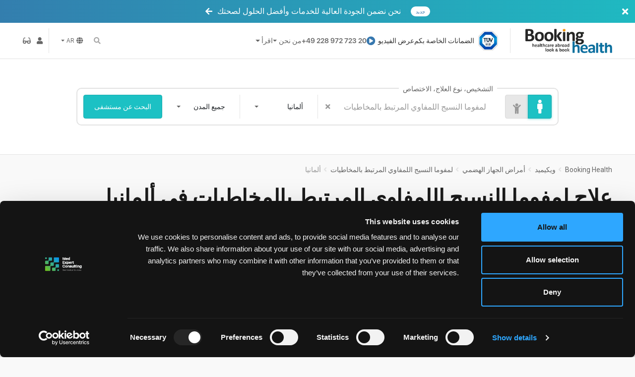

--- FILE ---
content_type: text/html; charset=UTF-8
request_url: https://bookinghealth.ae/disease/%D9%88%D8%B1%D9%85_%D9%84%D9%8A%D9%85%D9%81%D9%88%D9%85%D8%A7_%D9%85%D8%A7%D9%84%D8%AA_%D9%81%D9%8A_%D8%A7%D9%84%D9%85%D8%B9%D8%AF%D8%A9/germany
body_size: 24465
content:
<!DOCTYPE html><html lang="ar" dir="rtl"><head>    <script type="94fe7f6973d43ff1396a64ce-text/javascript">        window.dataLayer = window.dataLayer || [];
    </script>    <!-- Google Tag Manager --><script type="94fe7f6973d43ff1396a64ce-text/javascript">(function(w,d,s,l,i){w[l]=w[l]||[];w[l].push({'gtm.start':
        new Date().getTime(),event:'gtm.js'});var f=d.getElementsByTagName(s)[0],
    j=d.createElement(s),dl=l!='dataLayer'?'&l='+l:'';j.async=true;j.src=
    'https://www.googletagmanager.com/gtm.js?id='+i+dl;f.parentNode.insertBefore(j,f);
})(window,document,'script','dataLayer','GTM-MFWPNK5');</script><!-- End Google Tag Manager --><!-- Код тега ремаркетинга Google --><script type="94fe7f6973d43ff1396a64ce-text/javascript" src="//www.googleadservices.com/pagead/conversion.js" defer></script><noscript>    <div style="display:inline;">        <img alt="google_counter" height="1" width="1" style="border-style:none;" src="//googleads.g.doubleclick.net/pagead/viewthroughconversion/942197638/?guid=ON&amp;script=0"/>    </div></noscript><!-- Код тега ремаркетинга Google -->            <meta http-equiv="Content-Type" content="text/html; charset=utf-8" /><title>Booking Health - علاج لمفوما النسيج اللمفاوي المرتبط بالمخاطيات في ألمانيا - أفضل المستشفيات، المراجعات، الأسعار</title><meta name="description" content="علاج لمفوما النسيج اللمفاوي المرتبط بالمخاطيات في ألمانيا ✔ معلومات عن المستشفى والأطباء ★ التقييم ✔ المراجعات $ الأسعار ✔ أرسل طلباً إلى المستشفى" /><meta name="generator" content="https://bookinghealth.ae/" /><meta name="robots" content="index, follow" /><script type='application/ld+json'>{"@context":"https:\/\/schema.org","@type":"MedicalWebPage","about":{"@type":"MedicalCondition","name":[" \u0639\u0644\u0627\u062c \u0644\u0645\u0641\u0648\u0645\u0627 \u0627\u0644\u0646\u0633\u064a\u062c \u0627\u0644\u0644\u0645\u0641\u0627\u0648\u064a \u0627\u0644\u0645\u0631\u062a\u0628\u0637 \u0628\u0627\u0644\u0645\u062e\u0627\u0637\u064a\u0627\u062a \u0641\u064a \u0623\u0644\u0645\u0627\u0646\u064a\u0627"]},"mainContentOfPage":["Diagnosis","Treatment"]}</script><meta property="og:site_name" content="خدمة حجز طبي موثوقة للمرضى الدوليين من مختلف أنحاء العالم" /><meta property="og:type" content="article" /><meta property="og:description" content="علاج لمفوما النسيج اللمفاوي المرتبط بالمخاطيات في ألمانيا ✔ معلومات عن المستشفى والأطباء ★ التقييم ✔ المراجعات $ الأسعار ✔ أرسل طلباً إلى المستشفى" /><meta property="og:title" content=" علاج لمفوما النسيج اللمفاوي المرتبط بالمخاطيات في ألمانيا" /><meta property="og:url" content="https://bookinghealth.ae/disease/%D9%88%D8%B1%D9%85_%D9%84%D9%8A%D9%85%D9%81%D9%88%D9%85%D8%A7_%D9%85%D8%A7%D9%84%D8%AA_%D9%81%D9%8A_%D8%A7%D9%84%D9%85%D8%B9%D8%AF%D8%A9/germany" /><link rel="canonical" href="https://bookinghealth.ae/disease/%D9%88%D8%B1%D9%85_%D9%84%D9%8A%D9%85%D9%81%D9%88%D9%85%D8%A7_%D9%85%D8%A7%D9%84%D8%AA_%D9%81%D9%8A_%D8%A7%D9%84%D9%85%D8%B9%D8%AF%D8%A9/germany" />    <link rel="alternate" hreflang="x-default" href="https://bookinghealth.com/disease/gastric-malt-lymphoma/germany">    <link rel="alternate" hreflang="en" href="https://bookinghealth.com/disease/gastric-malt-lymphoma/germany">    <link rel="alternate" hreflang="ru" href="https://bookinghealth.net/disease/limfoma-zheludka-malt-limfoma/germany">    <link rel="alternate" hreflang="ar" href="https://bookinghealth.ae/disease/ورم_ليمفوما_مالت_في_المعدة/germany">        <meta name="copyright" content="Copyright (c) 2025 Booking Health GmbH"/>        <meta name="author" content="Booking Health GmbH"/>    <script type="94fe7f6973d43ff1396a64ce-text/javascript">        // console.time('page load');
        // console.time('dom load');
        window.rates = '{"SAR":"4.42223","AED":"4.33004","CNY":"8.28691","INR":"106.243","UAH":"49.7461","RUB":"93.0347","KZT":"606.063","USD":"1.17904"}';
        window.language = "ar";
        window.lang = {
            onRequest: 'حسب الطلب',
            cannotFind: 'لا يمكن العثور على ما تبحث عنه في مدونتنا. حاول العثور على هذا في موقعنا.',
            notFound: 'لم يتم العثور على بيانات، يرجى تغيير معلمات البحث.',
            sendRequest: 'ارسل طلب'
        }
        var static_path = 'https://static.bookinghealth.com/';
    </script>    

    <script src="/cdn-cgi/scripts/7d0fa10a/cloudflare-static/rocket-loader.min.js" data-cf-settings="94fe7f6973d43ff1396a64ce-|49"></script><link rel="stylesheet" href="https://static.bookinghealth.com/assets/fonts/sf-ui-display.css" media="print"
          onload="this.media='all'">    <link rel="shortcut icon" href="https://static.bookinghealth.com/favicon.ico" type="image/x-icon">    <link rel="icon" href="https://static.bookinghealth.com/favicon.ico" type="image/x-icon">    <meta name="viewport" content="width=device-width, initial-scale=1"/>    <meta http-equiv="X-UA-Compatible" content="ie=edge"/>        <link rel="preconnect" href="https://static.bookinghealth.com/" crossorigin>    <link rel="preconnect" href="https://consent.cookiebot.com" crossorigin>    <link as="style"
          rel="stylesheet preload prefetch"
          href="https://fonts.googleapis.com/css?family=Roboto:300,400,500,600&display=swap&subset=latin,greek,greek-ext,latin-ext,cyrillic"
          crossorigin="anonymous">    <style type="text/css">@font-face {font-family:IBM Plex Serif;font-style:normal;font-weight:400;src:url(/cf-fonts/s/ibm-plex-serif/5.0.11/cyrillic-ext/400/normal.woff2);unicode-range:U+0460-052F,U+1C80-1C88,U+20B4,U+2DE0-2DFF,U+A640-A69F,U+FE2E-FE2F;font-display:swap;}@font-face {font-family:IBM Plex Serif;font-style:normal;font-weight:400;src:url(/cf-fonts/s/ibm-plex-serif/5.0.11/latin-ext/400/normal.woff2);unicode-range:U+0100-02AF,U+0304,U+0308,U+0329,U+1E00-1E9F,U+1EF2-1EFF,U+2020,U+20A0-20AB,U+20AD-20CF,U+2113,U+2C60-2C7F,U+A720-A7FF;font-display:swap;}@font-face {font-family:IBM Plex Serif;font-style:normal;font-weight:400;src:url(/cf-fonts/s/ibm-plex-serif/5.0.11/vietnamese/400/normal.woff2);unicode-range:U+0102-0103,U+0110-0111,U+0128-0129,U+0168-0169,U+01A0-01A1,U+01AF-01B0,U+0300-0301,U+0303-0304,U+0308-0309,U+0323,U+0329,U+1EA0-1EF9,U+20AB;font-display:swap;}@font-face {font-family:IBM Plex Serif;font-style:normal;font-weight:400;src:url(/cf-fonts/s/ibm-plex-serif/5.0.11/latin/400/normal.woff2);unicode-range:U+0000-00FF,U+0131,U+0152-0153,U+02BB-02BC,U+02C6,U+02DA,U+02DC,U+0304,U+0308,U+0329,U+2000-206F,U+2074,U+20AC,U+2122,U+2191,U+2193,U+2212,U+2215,U+FEFF,U+FFFD;font-display:swap;}@font-face {font-family:IBM Plex Serif;font-style:normal;font-weight:400;src:url(/cf-fonts/s/ibm-plex-serif/5.0.11/cyrillic/400/normal.woff2);unicode-range:U+0301,U+0400-045F,U+0490-0491,U+04B0-04B1,U+2116;font-display:swap;}</style>    <!-- Mobile version --><!-- Desktop version -->    <link rel="stylesheet" href="https://static.bookinghealth.com/styles-all.css?v=881954ec2">    <script type="application/ld+json">
{
  "@context": "https://schema.org",
  "@type": "Organization",
  "@id": "https://bookinghealth.ae/#organization",
  "name": "Booking Health GmbH",
  "url": "https://bookinghealth.ae/",
"description": "Booking Health™ هى أكبر منصة للسياحة العلاجية وأكثرها شفافية في العالم، تُساعد المرضى على تلقي العلاج في المستشفيات المعتمدة في ألمانيا وعلى الصعيد الدولي.",
  "logo": {
    "@type": "ImageObject",
    "url": "https://static.bookinghealth.com/i/img/logo_tr.png",
    "width": 582,
    "height": 173
  },
  "address": {
    "@type": "PostalAddress",
    "streetAddress": "Hausinger Str. 8",
    "addressLocality": "Langenfeld",
    "postalCode": "40764",
    "addressCountry": "DE"
  },
  "sameAs": [
    "https://www.facebook.com/bookinghealthae/",
    "https://www.youtube.com/@bookinghealth"
  ]
}
</script>
<script type="application/ld+json">
{
  "@context": "https://schema.org",
  "@type": "WebSite",
  "@id": "https://bookinghealth.ae/#website",
  "url": "https://bookinghealth.ae/",
  "name": "Booking Health GmbH",
  "publisher": {
    "@id": "https://bookinghealth.ae/#organization"
  }
}
</script>
<script type="application/ld+json">
{
  "@context": "https://schema.org",
  "@type": "WebPage",
  "@id": "https://bookinghealth.ae/#webpage",
  "url": "https://bookinghealth.ae/",
"name": "Booking Health - السياحة العلاجية الدولية & العلاج في الخارج",
"description": "احجز علاجاً معتمداً في الخارج في ألمانيا ومختلف دول العالم. قارن بين المستشفيات، والتكاليف، والإجراءات، واحصل على مساعدة كاملة لرحلتك الطبية مع ™Booking Health.",
  "inLanguage": "ar",
  "isPartOf": { "@id": "https://bookinghealth.ae/#website" },
  "publisher": { "@id": "https://bookinghealth.ae/#organization" },
  "about": [
    { "@type": "MedicalSpecialty", "name": "الأورام" },
    { "@type": "MedicalSpecialty", "name": "سرطان المرحلة الرابعة" },
    { "@type": "MedicalSpecialty", "name": "طرق العلاج المبتكرة" },
    { "@type": "MedicalSpecialty", "name": "المجالات الجراحية" },
    { "@type": "MedicalSpecialty", "name": "التشخيص وإعادة التأهيل" }
  ],
  "primaryImageOfPage": {
    "@type": "ImageObject",
    "url": "https://static.bookinghealth.com/i/img/logo_tr.png"
  }
}
</script>
</head><body class="  sub-page  "><!-- Google Tag Manager (noscript) --><noscript><iframe src="https://www.googletagmanager.com/ns.html?id=GTM-KR7XBN8"
                  height="0" width="0" style="display:none;visibility:hidden"></iframe></noscript><!-- End Google Tag Manager (noscript) --><!--<script type="text/javascript" src="https://static.bookinghealth.com/i/secure-cookie.js?v=0.5" async></script>--><header class="header-page" id="header">    
    <a class="banner" href="/blog/خيارات_التشخيص_والعلاج/التشخيص_العلاج/414206-7_أسباب_للوثوق_بأوصاف_المستشفيات_على_موقع_Booking_Health.html">    <span class="badge badge-pill badge-light">جديد</span>    نحن نضمن الجودة العالية للخدمات وأفضل الحلول لصحتك
    <i class="fas fa-arrow-right"></i>    <button class="banner-close" aria-label="إغلاق لافتة">        <i class="fas fa-times"></i>    </button></a>    
    <div class="wrapper">        <a href="/" class="header-logo" aria-label="Booking health">            <img height="49" width src="https://static.bookinghealth.com/assets/images/logo-small-color.webp" alt="Booking health">        </a>        <nav class="header-navigation">            <button class="btn btn-outline-primary navigation-toggle" id="open-mobile-navigation"
                    aria-label='تبديل القائمة'>                <i class="fas fa-bars"></i>            </button>            
            <ul class="header-menu">    <li>        <a href="javascript:void(0)" class="text-dark" data-toggle="modal" data-target="#your_guarantee">            <img src="https://static.bookinghealth.com/uploads/tuv/icon_s.png" width="40" height="40" loading="lazy" alt="tuv" class="iso"/>        </a>    </li>    <li class="your_guarantee">        <a href="javascript:void(0)" class="text-dark" data-toggle="modal" data-target="#your_guarantee"><!--            <img src="https://static.bookinghealth.com/uploads/tuv/icon_s.png" width="25" height="25" loading="lazy" alt="tuv" class="iso"/>-->            الضمانات الخاصة بكم        </a>    </li>    <li>        <a href="javascript:void(0)" class="text-dark" data-toggle="modal" data-target="#how-it-works">            عرض الفيديو              <i class="fas fa-play-circle text-primary" style="font-size: 18px"></i>        </a>    </li>    <li>        <a href="tel:+4944719389012" class="header-phone"><!--            <span>اتصل بنا </span>-->            <span class="c-fn-clear">+49 228 972 723 20</span>        </a>    </li><!--    <li>--><!--        <button class="send-request btn btn-outline-primary" data-toggle="modal"--><!--                data-target="#send-request">ارسل طلب</button>--><!--    </li>-->    <li class="dropdown dropdown-hover">        <a href="javascript:void(0)" class="dropdown-toggle">من نحن</a>        <ul class="dropdown-menu">            <li class="dropdown-item"><a href="/من_نحن.html">من نحن</a></li>            <li class="dropdown-item"><a href="/blog/خيارات_التشخيص_والعلاج/التشخيص_العلاج/414206-7_أسباب_للوثوق_بأوصاف_المستشفيات_على_موقع_Booking_Health.html">معايير الجودة</a></li>            <li class="dropdown-item"><a href="/reviews">التعليقات</a></li>            <li class="dropdown-item"><a href="/how-it-works.html">لماذا Booking Health</a></li>            <li class="dropdown-item"><a href="/partners.html">شركاؤنا</a>
</li>            <li class="dropdown-item"><a href="/أسئلة_وأجوبة.html">أسئلة وأجوبة</a></li>            <li class="dropdown-item"><a href="/jobs.html">وظائف</a></li>            <li class="dropdown-item"><a href="/اتصال.html">اتصال</a></li>            <li class="dropdown-item"><a href="/impressum.html">إدارة التحرير</a></li>        </ul>    </li>    <li class="dropdown dropdown-hover">        <a href="javascript:void(0)" class="dropdown-toggle">اقرأ</a>        <ul class="dropdown-menu">            <li class="dropdown-item"><a href="/blog">مدونة</a></li>            <li class="dropdown-item"><a href="/press">مقابلة مع الطبيب</a></li>            <li class="dropdown-item"><a href="/stories">قصص</a></li>        </ul>    </li></ul>            <div class="header-search-toggle">                <button class="btn btn-light" id="header-search-toggle">                    <i class="fas fa-search"></i>                </button>            </div>            <div class="header-search-global">                <div class="dropdown ">    <a href="#"
       role="button"
       class="btn btn-light dropdown-toggle"
       id="dropdownSearchLink"
       data-toggle="dropdown"
       aria-label="Search"
       aria-haspopup="true"
       aria-expanded="false">        <i class="fas fa-search"></i>    </a>    <ul class="dropdown-menu clinic-dropdown dropdown-menu-right" aria-labelledby="dropdownSearchLink">        <li class="text-center mb-3">            أين تود الخضوع للعلاج؟        </li>        <li>            <form action="/clinics/all" method="get" id="clinic_form">                <input type="hidden">                <input type="hidden">                <div class="input-group mb-3">                    <div class="input-group-prepend"><!--                        <i class="fas fa-search"></i>-->                        <span class="input-group-text" id="addon-wrapping">                            <i class="fas fa-search"></i>                        </span>                    </div>                    <input id="smart_search"
                           type="text"
                           class="form-control"
                           placeholder="مثلا المدينة والبلد، أو مشفى خاص"
                           aria-label="Username"
                           aria-describedby="basic-addon1">                    <div class="autocomplete" style="max-height: 320px"></div>                </div>                <button title="بحث"
                        type="submit"
                        class="btn btn-primary btn-raised btn-md btn-block"
                        style="min-width: 250px">                    بحث                </button><!--                <div class="input-group" style="margin: -5px 0 12px">--><!--                    <span class="input-group-addon">--><!--                        <i class="fas fa-search"></i>--><!--                    </span>--><!--                    <input type="text"--><!--                           class="form-control"--><!--                           placeholder="مثلا المدينة والبلد، أو مشفى خاص"--><!--                           id="smart_search">--><!--                </div>--><!--                <button title="بحث"--><!--                        type="submit"--><!--                        class="btn btn-primary btn-raised btn-md"--><!--                        style="margin: 0 auto; display: block; width: 270px; margin-left: 25px;">--><!--                    بحث--><!--                </button>-->            </form>        </li>        <li style="margin-top: 20px" class="text-center">            <a href="/clinics/all">                <small>عرض جميع المشافي</small>            </a>        </li>    </ul></div>            </div>            <div class="language-select">    <div class=" dropdown dropdown-hover">        <i class="fas fa-globe"></i>        <a href="javascript:void(0)" class="dropdown-toggle" id="">            <span class="current-language">AR</span>        </a>        <div class="dropdown-menu " aria-labelledby=""><a class="dropdown-item" href="https://bookinghealth.com/disease/gastric-malt-lymphoma/germany">English</a><a class="dropdown-item" href="https://bookinghealth.net/disease/limfoma-zheludka-malt-limfoma/germany">Russian</a></div>    </div></div>            
        </nav>        <div class="header-toolbar">            
            <div class="profile-dropdown">                <!--                <a href="#"-->                <!--                   data-toggle="dropdown"-->                <!--                   aria-expanded="false"-->                <!--                   aria-label="Login">-->                <!--                    <i class="fas fa-user"></i>-->                <!--                </a>-->                <a href="#"
                   role="button"
                   aria-label="Profile dropdown menu"
                   data-toggle="dropdown"
                   aria-haspopup="true"
                   aria-expanded="false">                    <i class="fas fa-user"></i>                </a>                <div class="dropdown-menu m-0 p-0">    <form class="px-4 py-3 border-bottom" action="https://bookinghealth.ae/disease/%D9%88%D8%B1%D9%85_%D9%84%D9%8A%D9%85%D9%81%D9%88%D9%85%D8%A7_%D9%85%D8%A7%D9%84%D8%AA_%D9%81%D9%8A_%D8%A7%D9%84%D9%85%D8%B9%D8%AF%D8%A9/germany" method="post">        <input type="hidden" name="csrf" value="62740:BOqHsVQJOMn0e9kYr84R3eFWCKDt4D">        <div class="form-group mb-4">            <label for="login_name">البريد الإلكتروني</label>            <input type="email"
                   class="form-control form-control-sm"
                   id="login_name"
                   name="login_name"
                   placeholder="البريد الإلكتروني" required>        </div>        <div class="form-group mb-4">            <label for="login_password">كلمه السر	</label>            <input type="password"
                   class="form-control form-control-sm"
                   id="login_password"
                   name="login_password"
                   autocomplete="current-password"
                   placeholder="كلمه السر	" required>        </div>        <div>            <button title="تسجيل الدخول"
                    type="submit"
                    class="btn btn-success">                تسجيل الدخول            </button><!--            onclick="submit();"-->            <span>أو</span>            <span>                <a href="/register" rel="nofollow">تسجيل</a>            </span>        </div>        <input type="hidden" value="submit" id="login" name="login">    </form>    <a href="/lostpassword" class="dropdown-item py-2" rel="nofollow">؟نسيت كلمة المرور</a></div>            </div>            <div class="accessibility-dropdown">                <a href="#"
                   role="button"
                   id="accessibilityDropdown"
                   aria-label="Accessibility dropdown menu"
                   data-toggle="dropdown"
                   aria-haspopup="true"
                   aria-expanded="false">                    <i class="fas fa-glasses"></i>                </a>                <div class="dropdown-menu" aria-labelledby="accessibilityDropdown">                    <span class="dropdown-header font-weight-bold">الوضع</span>                    <div class="theme-list">                        <button class="dropdown-item" data-theme="default" aria-label="Default theme">                            قياسي
                        </button>                        <button class="dropdown-item" data-theme="low-visible" aria-label="Low visible">                            <i class="fas fa-low-vision"></i>                            منخفض الرؤية
                        </button>                        <button class="dropdown-item active" data-theme="high-contrast" aria-label="High contrast">                            <i class="fas fa-adjust"></i>                            عالي التباين
                        </button>                    </div>                    <div class="dropdown-divider"></div>                    <span class="dropdown-header font-weight-bold">حجم الخط</span>                    <div class="font-size-list">                        <button class="dropdown-item active" data-size="default" aria-label="Default font size">                            <i class="fas fa-font"></i>                            قياسي
                        </button>                        <button class="dropdown-item" data-size="md" aria-label="Medium font size">                            <i class="fas fa-font"></i>                            متوسط
                        </button>                        <button class="dropdown-item" data-size="lg" aria-label="Large font size">                            <i class="fas fa-font"></i>                            كبير
                        </button>                    </div>                </div>            </div><!--            <span class="currencySelect mx-3"></span>-->            


            <!--                        <button data-toggle="modal" data-target="#send-request" class="btn btn-warning btn-lg p-0">-->            <!--                            ارسل طلب-->            <!--                        </button>-->            

            <!--            <button data-toggle="modal" data-target="#send-request" class="send-request-head btn btn-warning btn-lg" data-request-form="header">--><!--                ارسل طلب--><!--            </button>-->            
        </div>    </div>    
        
        
            <div class="global-search">    <div class="wrapper">        <script type="94fe7f6973d43ff1396a64ce-text/javascript">    // инициируем базовые значения
    var locations_b = JSON.parse('{"1":[],"germany":{"name":"\u0623\u0644\u0645\u0627\u0646\u064a\u0627","cities":{"berlin":"\u0628\u0631\u0644\u064a\u0646","cologne":"\u0643\u0648\u0644\u0648\u0646\u064a\u0627","frankfurt-am-main":"\u0641\u0631\u0627\u0646\u0643\u0641\u0648\u0631\u062a \u0627\u0645 \u0645\u0627\u064a\u0646","aachen":"\u0622\u062e\u0646","essen":"\u0625\u0633\u0646","duisburg":"\u062f\u0648\u064a\u0633\u0628\u0648\u0631\u063a","hildesheim":"\u0647\u064a\u0644\u062f\u0633\u0647\u0627\u064a\u0645","baden-baden":"\u0628\u0627\u062f\u0646-\u0628\u0627\u062f\u0646","giessen":"\u063a\u064a\u0633\u0646","wiesbaden":"\u0641\u064a\u0633\u0628\u0627\u062f\u0646","eschweiler":"\u0627\u0634\u0641\u0627\u064a\u0644\u0631","bonn":"\u0628\u0648\u0646","moenchengladbach":"\u0645\u0648\u0646\u0634\u063a\u0644\u0627\u062f\u0628\u0627\u062e","heidelberg":"\u0647\u0627\u064a\u062f\u0644\u0628\u0631\u063a","bad-camberg":"\u0628\u0627\u062f \u0643\u0627\u0645\u0628\u0631\u063a","bad-nauheim":"\u0628\u0627\u062f \u0646\u0627\u0648\u0647\u0627\u064a\u0645","bad-soden-salmnster":"\u0628\u0627\u062f \u0633\u0648\u062f\u0646-\u0633\u0627\u0644\u0645\u0648\u0646\u0633\u062a\u0631","bad-lausick":"\u0628\u0627\u062f \u0644\u0627\u0648\u0632\u064a\u0643","bad-slze":"\u0628\u0627\u062f \u0633\u0648\u0644\u0632\u0647","bad-tennstedt":"\u0628\u0627\u062f \u062a\u0646\u0634\u062a\u064a\u062a","bad-salzuflen":"\u0628\u0627\u062f \u0632\u0627\u0644\u062a\u0633\u0648\u0641\u0644\u0646","heiligendamm":"\u0647\u064a\u0644\u064a\u062c\u0646\u062f\u0645","hoppegarten":"\u0647\u0648\u0628\u0647 \u063a\u0627\u0631\u062a\u0646","kalbe":"\u0643\u0627\u0644\u0628\u0647","marburg":"\u0645\u0627\u0631\u0628\u0648\u0631\u063a","wismar":"\u0648\u064a\u0633\u0645\u0627\u0631","bad-berka":"\u0628\u0627\u062f \u0628\u064a\u0631\u0643\u0627","flechtingen":"\u0641\u0644\u0634\u062a\u0646\u063a\u0646","braunfels":"\u0628\u0631\u0627\u0648\u0646\u0641\u064a\u0644\u0632","schlangenbad":"\u0634\u0644\u0627\u0646\u063a\u0646 \u0628\u0627\u062f","bad-oeynhausen":"\u0628\u0627\u062f \u0627\u0648\u064a\u0646\u0647\u0627\u0648\u0632\u0646","bernkastel-kues":"\u0628\u064a\u0631\u0646\u0643\u0627\u0633\u062a\u0644-\u0643\u0648\u064a\u0632","hannover":"\u0647\u0627\u0646\u0648\u0641\u0631","krefeld":"\u0643\u0631\u064a\u0641\u0644\u062f","muenchen":"\u0645\u064a\u0648\u0646\u062e","hamburg":"\u0647\u0627\u0645\u0628\u0648\u0631\u063a","duesseldorf":"\u062f\u0648\u0633\u0644\u062f\u0648\u0631\u0641","muenster":"\u0645\u0648\u0646\u0633\u062a\u0631","bad-wildungen":"\u0628\u0627\u062f \u0641\u064a\u0644\u062f\u0648\u0646\u063a\u0646","herne":"\u0647\u064a\u0631\u0646\u0647","karlsruhe":"\u0643\u0627\u0631\u0644\u0633\u0631\u0648\u0647","schmallenberg":"\u0634\u0645\u0627\u0644\u0646\u0628\u0631\u063a","heilbad-heiligenstadt":"\u0647\u0627\u064a\u0644\u0628\u0627\u062f \u0647\u0627\u064a\u0644\u064a\u063a\u0646\u0634\u062a\u0627\u062a","buehl":"\u0628\u0648\u064a\u0644","bad-gottleuba-berggiesshuebel":"\u0628\u0627\u062f \u063a\u0648\u062a\u0644\u0648\u0628\u0627 \u0628\u064a\u0631\u064a\u062c\u064a\u0647\u0648\u0628\u064a\u0644","dresden":"\u062f\u0631\u0633\u062f\u0646","tuebingen":"\u062a\u0648\u0628\u0646\u063a\u0646","wuppertal":"\u0641\u0648\u0628\u0631\u062a\u0627\u0644","wurzburg":"\u0641\u0648\u0631\u062a\u0632\u0628\u0648\u0631\u063a","ulm":"\u0627\u0648\u0644\u0645","nuremberg":"\u0646\u0648\u0631\u0646\u0628\u0631\u063a","jena":"\u064a\u0646\u0627","erlangen":"\u0627\u0631\u0644\u0627\u0646\u063a\u0646","halle":"\u0647\u0627\u0644\u0647","hattingen":"\u0647\u0627\u062a\u064a\u0646\u063a\u0646","kreischa":"\u0643\u0631\u0627\u064a\u0634\u0627","brandenburg-an-der-havel":"\u0628\u0631\u0627\u0646\u063a\u0646\u0628\u0648\u0631\u063a \u0627\u0646 \u062f\u064a\u0631 \u0647\u0627\u0641\u0644","bremen":"\u0628\u0631\u064a\u0645\u0646","neustadt-in-holstein":"\u0646\u064a\u0648\u0634\u062a\u0627\u062a \u0627\u0646 \u0647\u0648\u0644\u0634\u062a\u0627\u064a\u0646","gummersbach":"\u063a\u0648\u0645\u0631\u0633\u0628\u0627\u062e","waldbrol":"\u0641\u0627\u0644\u062f\u0628\u0631\u0648\u0644","neuwied":"\u0646\u064a\u0648\u0641\u064a\u062f","meerbusch":"\u0645\u064a\u0631\u0628\u0648\u0634","leverkusen":" \u0644\u064a\u0641\u0631\u0643\u0648\u0632\u0646","grevenbroich":"\u063a\u0631\u0641\u0646\u0628\u0631\u0648\u064a\u0634","sankt-augustin":"\u0633\u0627\u0646\u0643\u062a \u0623\u0648\u062c\u0633\u062a\u064a\u0646","solingen":"\u0633\u0648\u0644\u064a\u0646\u062c\u064a\u0646","bielefeld":"\u0628\u064a\u0644\u0641\u0644\u062f","recklinghausen":"\u0631\u0643\u0644\u0646\u0647\u0627\u0648\u0632\u0646","loerrach":"\u0644\u0648\u0631\u0627\u062e","bad-wiessee":"\u0628\u0627\u062f \u0648\u064a\u0633\u064a","feldafing":"\u0641\u064a\u0644\u062f\u0627\u0641\u064a\u0646\u063a","hilden":"\u0647\u064a\u0644\u062f\u0646","ebersberg":"\u0625\u0628\u0631\u0633\u0628\u0631\u063a","oldenburg":"\u0623\u0648\u0644\u062f\u0646\u0628\u0648\u0631\u063a","koenigstein-falkenstein":"\u0643\u0648\u0646\u064a\u063a\u0634\u062a\u0627\u064a\u0646-\u0641\u0627\u0644\u0643\u0646\u0634\u062a\u0627\u064a\u0646","dortmund":"\u062f\u0648\u0631\u062a\u0645\u0648\u0646\u062f","waldbronn":"\u0648\u0627\u0644\u062f\u0628\u0631\u0648\u0646","mainz":"\u0645\u0627\u064a\u0646\u062a\u0633","homburg":"\u0647\u0648\u0645\u0628\u0648\u0631\u063a","mannheim":"\u0645\u0627\u0646\u0647\u0627\u064a\u0645","kaiserslautern":"\u0643\u0627\u064a\u0632\u0631\u0633\u0644\u0627\u0648\u062a\u0631\u0646","bad-orb":"\u0628\u0627\u062f \u0623\u0648\u0631\u0628","garmisch-partenkirchen":"\u063a\u0627\u0631\u0645\u064a\u0634-\u0628\u0627\u0631\u062a\u0646\u0643\u064a\u0631\u0634\u0646","bad-griesbach-im-rottal":"\u0628\u0627\u062f \u063a\u0631\u064a\u0633\u0628\u0627\u062e \u062f\u0631 \u0631\u0648\u062a\u062a\u0627\u0644","freiburg":"\u0641\u0631\u0627\u064a\u0628\u0648\u0631\u063a","ueberlingen":"\u0625\u0628\u064a\u0631\u0644\u064a\u0646\u063a\u064a\u0646","marl":"\u0645\u0627\u0631\u0644","greifswald":"\u063a\u0631\u0627\u064a\u0641\u0633\u0641\u0627\u0644\u062f","magdeburg":"\u0645\u0627\u063a\u062f\u064a\u0628\u0631\u063a","bad-duerrheim":"\u0628\u0627\u062f \u062f\u0648\u0631\u0647\u0627\u064a\u0645","gauting":"\u062c\u0627\u0648\u062a\u064a\u0646\u063a","koblenz":"\u0643\u0648\u0628\u0644\u064a\u0646\u062a\u0633","darmstadt":"\u062f\u0627\u0631\u0645\u0634\u062a\u0627\u062a","kassel":"\u0643\u0627\u0633\u0644","burghausen":"\u0628\u0648\u0631\u063a\u0647\u0627\u0648\u0632\u0646","nidda":"\u0646\u064a\u062f\u0627","friedrichshafen":"\u0641\u0631\u064a\u062f\u0631\u064a\u0634\u0647\u0627\u0641\u064a\u0646","pinneberg":"\u0628\u064a\u0646\u0647\u0628\u0631\u063a","bad-liebenzell":"\u0628\u0627\u062f \u0644\u064a\u0628\u0646\u062a\u0633\u0644","bad-bergzabern":"\u0628\u0627\u062f \u0628\u064a\u0631\u062c\u0632\u0627\u0628\u064a\u0631\u0646","oberaudorf":"\u0623\u0648\u0628\u064a\u0631\u0648\u062f\u0648\u0631\u0641","berg":"\u0628\u064a\u0631\u062c","offenbach-am-main":"\u0623\u0648\u0641\u0646\u0628\u0627\u062e \u0623\u0645 \u0645\u0627\u064a\u0646","frankfurt-oder":"\u0641\u0631\u0627\u0646\u0643\u0641\u0648\u0631\u062a (\u0623\u0648\u062f\u0631)","regensburg":"\u0631\u064a\u062c\u0646\u0633\u0628\u0648\u0631\u062c","leipzig":"\u0644\u0627\u064a\u0628\u0632\u064a\u063a","siegburg":"\u0632\u064a\u063a\u0628\u0648\u0631\u063a","dornstetten":"\u062f\u0648\u0631\u0646\u0634\u062a\u064a\u062a\u0646","frechen-koenigsdorf":"\u0641\u0631\u064a\u0634\u0646-\u0643\u0648\u0646\u064a\u062c\u0633\u062f\u0648\u0631\u0641","freising":"\u0641\u0631\u0627\u064a\u0632\u0646\u063a","vogtareuth":"\u0641\u0648\u062c\u062a\u0627\u0631\u0648\u064a\u062a","schwarzenbruck":"\u0634\u0641\u0627\u0631\u0632\u0646\u0628\u0631\u0648\u0643","korschenbroich":"\u0643\u0648\u0631\u0634\u0646\u0628\u0631\u0648\u062e","singen":"\u0632\u064a\u0646\u063a\u0646","bad-kissingen":"\u0628\u0627\u062f \u0643\u064a\u0633\u064a\u0646\u062c\u0646","viersen":"\u0641\u064a\u0631\u0632\u0646","goettingen":"\u062c\u0648\u062a\u064a\u0646\u062c\u0646","mechernich":"\u0645\u064a\u0634\u0631\u0646\u064a\u0634"}},"2":[],"switzerland":{"name":"\u0633\u0648\u064a\u0633\u0631\u0627","cities":{"zurich":"\u0632\u0648\u0631\u064a\u062e","geneva":"\u062c\u0646\u064a\u0641","montreux":"\u0645\u0648\u0646\u062a\u0631\u0648","schaffhausen":"\u0634\u0627\u0641\u0647\u0627\u0648\u0632\u0646","genolier":"\u062c\u064a\u0646\u0648\u0644\u064a\u064a\u0631","sion":"\u0633\u064a\u0648\u0646","lausanne":"\u0644\u0648\u0632\u0627\u0646","fribourg":"\u0641\u0631\u064a\u0628\u0648\u0631\u063a","basel":"\u0628\u0627\u0632\u0644","st-gallen":"\u0633\u0627\u0646\u062a \u063a\u0627\u0644\u0646","winterthur":"\u0641\u064a\u0646\u062a\u0631\u062a\u0648\u0631","solothurn":"\u0633\u0648\u0644\u0648\u062a\u0648\u0631\u0646","meggen":"\u0645\u064a\u063a\u0646","lucerne":"\u0644\u0648\u0633\u0631\u0646","bern":"\u0628\u064a\u0631\u0646","aarau":"\u0623\u0631\u0627\u0648","heiden":"\u0647\u0627\u064a\u062f\u0646","cham":"\u0634\u0627\u0645","affoltern-am-albis":"\u0623\u0641\u0648\u0644\u062a\u0646 \u0623\u0645 \u0623\u0644\u0628\u064a\u0633"}},"3":[],"austria":{"name":"\u0627\u0644\u0646\u0645\u0633\u0627","cities":{"salzburg":"\u0633\u0627\u0644\u0632\u0628\u0648\u0631\u063a","graz":"\u063a\u0631\u0627\u062a\u0633","kitsee":"\u0627\u0644\u0646\u0645\u0633\u0627","vienna":"\u0641\u064a\u064a\u0646\u0627","rohrbach-berg":"\u0631\u0648\u0631\u0628\u0627\u062e-\u0628\u064a\u0631\u062c"}},"6":[],"poland":{"name":"\u0628\u0648\u0644\u0646\u062f\u0627","cities":{"katowice":"\u0643\u0627\u062a\u0648\u0641\u064a\u062a\u0634\u064a","krakow":"\u0643\u0631\u0627\u0643\u0648\u0641"}},"7":[],"romania":{"name":"\u0631\u0648\u0645\u0627\u0646\u064a\u0627","cities":{"bucharest":"\u0628\u0648\u062e\u0627\u0631\u0633\u062a"}},"8":[],"spain":{"name":"\u0625\u0633\u0628\u0627\u0646\u064a\u0627","cities":{"madrid":"\u0645\u062f\u0631\u064a\u062f"}},"9":[],"south-korea":{"name":"\u0643\u0648\u0631\u064a\u0627 \u0627\u0644\u062c\u0646\u0648\u0628\u064a\u0629","cities":{"seoul":"\u0633\u064a\u0648\u0644"}},"10":[],"turkey":{"name":"\u062a\u0631\u0643\u064a\u0627","cities":{"istanbul":"\u0627\u0633\u0637\u0646\u0628\u0648\u0644","antalya":"\u0623\u0646\u0637\u0627\u0644\u064a\u0627","ankara":"\u0623\u0646\u0642\u0631\u0629","gebze":"\u062c\u0628\u0632\u064a","izmir":"\u0625\u0632\u0645\u064a\u0631","izmit":"\u0627\u0633\u0637\u0646\u0628\u0648\u0644","tekirdag":"\u062a\u0643\u064a\u0631\u0637\u0627\u063a"}},"11":[],"israel":{"name":"\u0625\u0633\u0631\u0627\u0626\u064a\u0644","cities":{"haifa":"\u062d\u064a\u0641\u0627","tel-aviv":"\u062a\u0644 \u0623\u0628\u064a\u0628","ramat-gan":"\u0631\u0645\u0627\u062a \u062c\u0627\u0646","beer-yaakov":"\u0628\u0626\u0631 \u064a\u0639\u0642\u0648\u0628","petah-tikva":"\u0628\u062a\u0627\u062d-\u062a\u0643\u0641\u0627"}},"12":[],"costa-rica":{"name":"\u0643\u0648\u0633\u062a\u0627\u0631\u064a\u0643\u0627","cities":{"san-jose":"\u0633\u0627\u0646 \u062e\u0648\u0633\u064a\u0647"}},"13":[],"thailand":{"name":"\u062a\u0627\u064a\u0644\u0627\u0646\u062f","cities":{"bangkok":"\u0628\u0627\u0646\u0643\u0648\u0643","phuket":"\u0628\u0648\u0643\u064a\u062a"}},"14":[],"india":{"name":"\u0627\u0644\u0647\u0646\u062f","cities":{"new-delhi":"\u0646\u064a\u0648\u062f\u0644\u0647\u064a"}},"34":[],"czech-republic":{"name":"\u0627\u0644\u062a\u0634\u064a\u0643","cities":{"prague":"\u0628\u0631\u0627\u063a"}}}');
    var search_placeholder = {
        countries: 'جميع البلدان',
        cities: 'جميع المدن'
    }</script><div class="search-wrapper wrapper">    <div class="global-search-content d-flex align-items-center justify-content-between">        <div class="d-flex position-relative">            <div class="toggle toggle-lg">                <label class="toggle-label"
                       data-toggle="tooltip"
                       data-placement="bottom"
                       title="من سن 15 سنة">                    <input type="radio"
                           name="global-search-toggle"
                           value="0">                    <span>                        <i class="fas fa-male"></i>                    </span>                </label>                <label class="toggle-label"
                       data-toggle="tooltip"
                       data-placement="bottom"
                       title="أقل من 15 سنة">                    <input type="radio"
                           name="global-search-toggle"
                           value="1">                    <span style="font-size: 1.5em; padding-top: 9px;">                        <i class="fas fa-child"></i>                    </span>                </label>            </div>            <div class="global-search-diagnose-control">                <!-- Validations from bootstrap --><label class="form-group">  <input type="text" class="form-control">  <span class="form-label"><span>التشخيص، نوع العلاج، الاختصاص</span></span>  <span class="invalid-feedback">{components-form-control-validation-error}</span>  <button type="button" class="btn bg-transparent px-3 clear" aria-label="Clear search">    <i class="fa fa-times" aria-hidden="true"></i>    <span class="sr-only">Clear</span>  </button></label>                <div class="global-search-diagnose-autocomplete autocomplete">                    <div class="autocomplete-group helpers-group">                        <div class="autocomplete-group-name"></div>                        <ul class="list-group"></ul>                    </div>                    <div class="autocomplete-group diagnoses-group">                        <div class="autocomplete-group-name">التشخيص (<span class="count"> </span>)</div>                        <ul class="list-group"></ul>                    </div>                    <div class="autocomplete-group directions-group">                        <div class="autocomplete-group-name">الاتجاه (<span class="count"> </span>)</div>                        <ul class="list-group"></ul>                    </div>                </div>            </div>        </div>        <div class="d-none position-relative">            <div class="global-search-country-control">                <label class="form-group">                    <select class="selectpicker"
                            id="select_country">                    </select>                    <span class="invalid-feedback">خطأ في التحقق</span>                </label>            </div>            <div class="global-search-city-control">                <label class="form-group">                    <select class="selectpicker"
                            id="select_city">                    </select>                    <span class="invalid-feedback">خطأ في التحقق</span>                </label>            </div>        </div>        <div class="d-flex position-relative">            <button class="btn btn-info btn-lg"
                    id="mainSearchBtn">البحث عن مستشفى
            </button>        </div>        <div class="recent-request w-100 position-absolute d-none ">    <div class="col-md-12 col-sm-12 col-xs-12 ex-search d-flex text-muted">        <span><b>آخر طلبات البحث:</b></span>        <ul class="d-flex">            {recent-requests-list}
        </ul>    </div></div>    </div></div>    </div></div><script type="94fe7f6973d43ff1396a64ce-text/javascript">    // инициируем базовые значения
    var locations_b = JSON.parse('{"1":[],"germany":{"name":"\u0623\u0644\u0645\u0627\u0646\u064a\u0627","cities":{"berlin":"\u0628\u0631\u0644\u064a\u0646","cologne":"\u0643\u0648\u0644\u0648\u0646\u064a\u0627","frankfurt-am-main":"\u0641\u0631\u0627\u0646\u0643\u0641\u0648\u0631\u062a \u0627\u0645 \u0645\u0627\u064a\u0646","aachen":"\u0622\u062e\u0646","essen":"\u0625\u0633\u0646","duisburg":"\u062f\u0648\u064a\u0633\u0628\u0648\u0631\u063a","hildesheim":"\u0647\u064a\u0644\u062f\u0633\u0647\u0627\u064a\u0645","baden-baden":"\u0628\u0627\u062f\u0646-\u0628\u0627\u062f\u0646","giessen":"\u063a\u064a\u0633\u0646","wiesbaden":"\u0641\u064a\u0633\u0628\u0627\u062f\u0646","eschweiler":"\u0627\u0634\u0641\u0627\u064a\u0644\u0631","bonn":"\u0628\u0648\u0646","moenchengladbach":"\u0645\u0648\u0646\u0634\u063a\u0644\u0627\u062f\u0628\u0627\u062e","heidelberg":"\u0647\u0627\u064a\u062f\u0644\u0628\u0631\u063a","bad-camberg":"\u0628\u0627\u062f \u0643\u0627\u0645\u0628\u0631\u063a","bad-nauheim":"\u0628\u0627\u062f \u0646\u0627\u0648\u0647\u0627\u064a\u0645","bad-soden-salmnster":"\u0628\u0627\u062f \u0633\u0648\u062f\u0646-\u0633\u0627\u0644\u0645\u0648\u0646\u0633\u062a\u0631","bad-lausick":"\u0628\u0627\u062f \u0644\u0627\u0648\u0632\u064a\u0643","bad-slze":"\u0628\u0627\u062f \u0633\u0648\u0644\u0632\u0647","bad-tennstedt":"\u0628\u0627\u062f \u062a\u0646\u0634\u062a\u064a\u062a","bad-salzuflen":"\u0628\u0627\u062f \u0632\u0627\u0644\u062a\u0633\u0648\u0641\u0644\u0646","heiligendamm":"\u0647\u064a\u0644\u064a\u062c\u0646\u062f\u0645","hoppegarten":"\u0647\u0648\u0628\u0647 \u063a\u0627\u0631\u062a\u0646","kalbe":"\u0643\u0627\u0644\u0628\u0647","marburg":"\u0645\u0627\u0631\u0628\u0648\u0631\u063a","wismar":"\u0648\u064a\u0633\u0645\u0627\u0631","bad-berka":"\u0628\u0627\u062f \u0628\u064a\u0631\u0643\u0627","flechtingen":"\u0641\u0644\u0634\u062a\u0646\u063a\u0646","braunfels":"\u0628\u0631\u0627\u0648\u0646\u0641\u064a\u0644\u0632","schlangenbad":"\u0634\u0644\u0627\u0646\u063a\u0646 \u0628\u0627\u062f","bad-oeynhausen":"\u0628\u0627\u062f \u0627\u0648\u064a\u0646\u0647\u0627\u0648\u0632\u0646","bernkastel-kues":"\u0628\u064a\u0631\u0646\u0643\u0627\u0633\u062a\u0644-\u0643\u0648\u064a\u0632","hannover":"\u0647\u0627\u0646\u0648\u0641\u0631","krefeld":"\u0643\u0631\u064a\u0641\u0644\u062f","muenchen":"\u0645\u064a\u0648\u0646\u062e","hamburg":"\u0647\u0627\u0645\u0628\u0648\u0631\u063a","duesseldorf":"\u062f\u0648\u0633\u0644\u062f\u0648\u0631\u0641","muenster":"\u0645\u0648\u0646\u0633\u062a\u0631","bad-wildungen":"\u0628\u0627\u062f \u0641\u064a\u0644\u062f\u0648\u0646\u063a\u0646","herne":"\u0647\u064a\u0631\u0646\u0647","karlsruhe":"\u0643\u0627\u0631\u0644\u0633\u0631\u0648\u0647","schmallenberg":"\u0634\u0645\u0627\u0644\u0646\u0628\u0631\u063a","heilbad-heiligenstadt":"\u0647\u0627\u064a\u0644\u0628\u0627\u062f \u0647\u0627\u064a\u0644\u064a\u063a\u0646\u0634\u062a\u0627\u062a","buehl":"\u0628\u0648\u064a\u0644","bad-gottleuba-berggiesshuebel":"\u0628\u0627\u062f \u063a\u0648\u062a\u0644\u0648\u0628\u0627 \u0628\u064a\u0631\u064a\u062c\u064a\u0647\u0648\u0628\u064a\u0644","dresden":"\u062f\u0631\u0633\u062f\u0646","tuebingen":"\u062a\u0648\u0628\u0646\u063a\u0646","wuppertal":"\u0641\u0648\u0628\u0631\u062a\u0627\u0644","wurzburg":"\u0641\u0648\u0631\u062a\u0632\u0628\u0648\u0631\u063a","ulm":"\u0627\u0648\u0644\u0645","nuremberg":"\u0646\u0648\u0631\u0646\u0628\u0631\u063a","jena":"\u064a\u0646\u0627","erlangen":"\u0627\u0631\u0644\u0627\u0646\u063a\u0646","halle":"\u0647\u0627\u0644\u0647","hattingen":"\u0647\u0627\u062a\u064a\u0646\u063a\u0646","kreischa":"\u0643\u0631\u0627\u064a\u0634\u0627","brandenburg-an-der-havel":"\u0628\u0631\u0627\u0646\u063a\u0646\u0628\u0648\u0631\u063a \u0627\u0646 \u062f\u064a\u0631 \u0647\u0627\u0641\u0644","bremen":"\u0628\u0631\u064a\u0645\u0646","neustadt-in-holstein":"\u0646\u064a\u0648\u0634\u062a\u0627\u062a \u0627\u0646 \u0647\u0648\u0644\u0634\u062a\u0627\u064a\u0646","gummersbach":"\u063a\u0648\u0645\u0631\u0633\u0628\u0627\u062e","waldbrol":"\u0641\u0627\u0644\u062f\u0628\u0631\u0648\u0644","neuwied":"\u0646\u064a\u0648\u0641\u064a\u062f","meerbusch":"\u0645\u064a\u0631\u0628\u0648\u0634","leverkusen":" \u0644\u064a\u0641\u0631\u0643\u0648\u0632\u0646","grevenbroich":"\u063a\u0631\u0641\u0646\u0628\u0631\u0648\u064a\u0634","sankt-augustin":"\u0633\u0627\u0646\u0643\u062a \u0623\u0648\u062c\u0633\u062a\u064a\u0646","solingen":"\u0633\u0648\u0644\u064a\u0646\u062c\u064a\u0646","bielefeld":"\u0628\u064a\u0644\u0641\u0644\u062f","recklinghausen":"\u0631\u0643\u0644\u0646\u0647\u0627\u0648\u0632\u0646","loerrach":"\u0644\u0648\u0631\u0627\u062e","bad-wiessee":"\u0628\u0627\u062f \u0648\u064a\u0633\u064a","feldafing":"\u0641\u064a\u0644\u062f\u0627\u0641\u064a\u0646\u063a","hilden":"\u0647\u064a\u0644\u062f\u0646","ebersberg":"\u0625\u0628\u0631\u0633\u0628\u0631\u063a","oldenburg":"\u0623\u0648\u0644\u062f\u0646\u0628\u0648\u0631\u063a","koenigstein-falkenstein":"\u0643\u0648\u0646\u064a\u063a\u0634\u062a\u0627\u064a\u0646-\u0641\u0627\u0644\u0643\u0646\u0634\u062a\u0627\u064a\u0646","dortmund":"\u062f\u0648\u0631\u062a\u0645\u0648\u0646\u062f","waldbronn":"\u0648\u0627\u0644\u062f\u0628\u0631\u0648\u0646","mainz":"\u0645\u0627\u064a\u0646\u062a\u0633","homburg":"\u0647\u0648\u0645\u0628\u0648\u0631\u063a","mannheim":"\u0645\u0627\u0646\u0647\u0627\u064a\u0645","kaiserslautern":"\u0643\u0627\u064a\u0632\u0631\u0633\u0644\u0627\u0648\u062a\u0631\u0646","bad-orb":"\u0628\u0627\u062f \u0623\u0648\u0631\u0628","garmisch-partenkirchen":"\u063a\u0627\u0631\u0645\u064a\u0634-\u0628\u0627\u0631\u062a\u0646\u0643\u064a\u0631\u0634\u0646","bad-griesbach-im-rottal":"\u0628\u0627\u062f \u063a\u0631\u064a\u0633\u0628\u0627\u062e \u062f\u0631 \u0631\u0648\u062a\u062a\u0627\u0644","freiburg":"\u0641\u0631\u0627\u064a\u0628\u0648\u0631\u063a","ueberlingen":"\u0625\u0628\u064a\u0631\u0644\u064a\u0646\u063a\u064a\u0646","marl":"\u0645\u0627\u0631\u0644","greifswald":"\u063a\u0631\u0627\u064a\u0641\u0633\u0641\u0627\u0644\u062f","magdeburg":"\u0645\u0627\u063a\u062f\u064a\u0628\u0631\u063a","bad-duerrheim":"\u0628\u0627\u062f \u062f\u0648\u0631\u0647\u0627\u064a\u0645","gauting":"\u062c\u0627\u0648\u062a\u064a\u0646\u063a","koblenz":"\u0643\u0648\u0628\u0644\u064a\u0646\u062a\u0633","darmstadt":"\u062f\u0627\u0631\u0645\u0634\u062a\u0627\u062a","kassel":"\u0643\u0627\u0633\u0644","burghausen":"\u0628\u0648\u0631\u063a\u0647\u0627\u0648\u0632\u0646","nidda":"\u0646\u064a\u062f\u0627","friedrichshafen":"\u0641\u0631\u064a\u062f\u0631\u064a\u0634\u0647\u0627\u0641\u064a\u0646","pinneberg":"\u0628\u064a\u0646\u0647\u0628\u0631\u063a","bad-liebenzell":"\u0628\u0627\u062f \u0644\u064a\u0628\u0646\u062a\u0633\u0644","bad-bergzabern":"\u0628\u0627\u062f \u0628\u064a\u0631\u062c\u0632\u0627\u0628\u064a\u0631\u0646","oberaudorf":"\u0623\u0648\u0628\u064a\u0631\u0648\u062f\u0648\u0631\u0641","berg":"\u0628\u064a\u0631\u062c","offenbach-am-main":"\u0623\u0648\u0641\u0646\u0628\u0627\u062e \u0623\u0645 \u0645\u0627\u064a\u0646","frankfurt-oder":"\u0641\u0631\u0627\u0646\u0643\u0641\u0648\u0631\u062a (\u0623\u0648\u062f\u0631)","regensburg":"\u0631\u064a\u062c\u0646\u0633\u0628\u0648\u0631\u062c","leipzig":"\u0644\u0627\u064a\u0628\u0632\u064a\u063a","siegburg":"\u0632\u064a\u063a\u0628\u0648\u0631\u063a","dornstetten":"\u062f\u0648\u0631\u0646\u0634\u062a\u064a\u062a\u0646","frechen-koenigsdorf":"\u0641\u0631\u064a\u0634\u0646-\u0643\u0648\u0646\u064a\u062c\u0633\u062f\u0648\u0631\u0641","freising":"\u0641\u0631\u0627\u064a\u0632\u0646\u063a","vogtareuth":"\u0641\u0648\u062c\u062a\u0627\u0631\u0648\u064a\u062a","schwarzenbruck":"\u0634\u0641\u0627\u0631\u0632\u0646\u0628\u0631\u0648\u0643","korschenbroich":"\u0643\u0648\u0631\u0634\u0646\u0628\u0631\u0648\u062e","singen":"\u0632\u064a\u0646\u063a\u0646","bad-kissingen":"\u0628\u0627\u062f \u0643\u064a\u0633\u064a\u0646\u062c\u0646","viersen":"\u0641\u064a\u0631\u0632\u0646","goettingen":"\u062c\u0648\u062a\u064a\u0646\u062c\u0646","mechernich":"\u0645\u064a\u0634\u0631\u0646\u064a\u0634"}},"2":[],"switzerland":{"name":"\u0633\u0648\u064a\u0633\u0631\u0627","cities":{"zurich":"\u0632\u0648\u0631\u064a\u062e","geneva":"\u062c\u0646\u064a\u0641","montreux":"\u0645\u0648\u0646\u062a\u0631\u0648","schaffhausen":"\u0634\u0627\u0641\u0647\u0627\u0648\u0632\u0646","genolier":"\u062c\u064a\u0646\u0648\u0644\u064a\u064a\u0631","sion":"\u0633\u064a\u0648\u0646","lausanne":"\u0644\u0648\u0632\u0627\u0646","fribourg":"\u0641\u0631\u064a\u0628\u0648\u0631\u063a","basel":"\u0628\u0627\u0632\u0644","st-gallen":"\u0633\u0627\u0646\u062a \u063a\u0627\u0644\u0646","winterthur":"\u0641\u064a\u0646\u062a\u0631\u062a\u0648\u0631","solothurn":"\u0633\u0648\u0644\u0648\u062a\u0648\u0631\u0646","meggen":"\u0645\u064a\u063a\u0646","lucerne":"\u0644\u0648\u0633\u0631\u0646","bern":"\u0628\u064a\u0631\u0646","aarau":"\u0623\u0631\u0627\u0648","heiden":"\u0647\u0627\u064a\u062f\u0646","cham":"\u0634\u0627\u0645","affoltern-am-albis":"\u0623\u0641\u0648\u0644\u062a\u0646 \u0623\u0645 \u0623\u0644\u0628\u064a\u0633"}},"3":[],"austria":{"name":"\u0627\u0644\u0646\u0645\u0633\u0627","cities":{"salzburg":"\u0633\u0627\u0644\u0632\u0628\u0648\u0631\u063a","graz":"\u063a\u0631\u0627\u062a\u0633","kitsee":"\u0627\u0644\u0646\u0645\u0633\u0627","vienna":"\u0641\u064a\u064a\u0646\u0627","rohrbach-berg":"\u0631\u0648\u0631\u0628\u0627\u062e-\u0628\u064a\u0631\u062c"}},"6":[],"poland":{"name":"\u0628\u0648\u0644\u0646\u062f\u0627","cities":{"katowice":"\u0643\u0627\u062a\u0648\u0641\u064a\u062a\u0634\u064a","krakow":"\u0643\u0631\u0627\u0643\u0648\u0641"}},"7":[],"romania":{"name":"\u0631\u0648\u0645\u0627\u0646\u064a\u0627","cities":{"bucharest":"\u0628\u0648\u062e\u0627\u0631\u0633\u062a"}},"8":[],"spain":{"name":"\u0625\u0633\u0628\u0627\u0646\u064a\u0627","cities":{"madrid":"\u0645\u062f\u0631\u064a\u062f"}},"9":[],"south-korea":{"name":"\u0643\u0648\u0631\u064a\u0627 \u0627\u0644\u062c\u0646\u0648\u0628\u064a\u0629","cities":{"seoul":"\u0633\u064a\u0648\u0644"}},"10":[],"turkey":{"name":"\u062a\u0631\u0643\u064a\u0627","cities":{"istanbul":"\u0627\u0633\u0637\u0646\u0628\u0648\u0644","antalya":"\u0623\u0646\u0637\u0627\u0644\u064a\u0627","ankara":"\u0623\u0646\u0642\u0631\u0629","gebze":"\u062c\u0628\u0632\u064a","izmir":"\u0625\u0632\u0645\u064a\u0631","izmit":"\u0627\u0633\u0637\u0646\u0628\u0648\u0644","tekirdag":"\u062a\u0643\u064a\u0631\u0637\u0627\u063a"}},"11":[],"israel":{"name":"\u0625\u0633\u0631\u0627\u0626\u064a\u0644","cities":{"haifa":"\u062d\u064a\u0641\u0627","tel-aviv":"\u062a\u0644 \u0623\u0628\u064a\u0628","ramat-gan":"\u0631\u0645\u0627\u062a \u062c\u0627\u0646","beer-yaakov":"\u0628\u0626\u0631 \u064a\u0639\u0642\u0648\u0628","petah-tikva":"\u0628\u062a\u0627\u062d-\u062a\u0643\u0641\u0627"}},"12":[],"costa-rica":{"name":"\u0643\u0648\u0633\u062a\u0627\u0631\u064a\u0643\u0627","cities":{"san-jose":"\u0633\u0627\u0646 \u062e\u0648\u0633\u064a\u0647"}},"13":[],"thailand":{"name":"\u062a\u0627\u064a\u0644\u0627\u0646\u062f","cities":{"bangkok":"\u0628\u0627\u0646\u0643\u0648\u0643","phuket":"\u0628\u0648\u0643\u064a\u062a"}},"14":[],"india":{"name":"\u0627\u0644\u0647\u0646\u062f","cities":{"new-delhi":"\u0646\u064a\u0648\u062f\u0644\u0647\u064a"}},"34":[],"czech-republic":{"name":"\u0627\u0644\u062a\u0634\u064a\u0643","cities":{"prague":"\u0628\u0631\u0627\u063a"}}}');
    var search_placeholder = {
        countries: 'جميع البلدان',
        cities: 'جميع المدن'
    }</script><div class="mobile-search" id="mobile-search">    <button class="mobile-search-close" id="mobile-search-close">        <i class="fas fa-times"></i>    </button>    <div class="mobile-search-controls">        <div class="form-group form-group-diagnose mobile-search-diagnose">            <input type="text" class="form-control text-truncate" placeholder="التشخيص، نوع العلاج، الاختصاص">            <span class="form-placeholder-icon">                <i class="fas fa-search"></i>            </span>            <button type="button" class="btn bg-transparent px-3 clear" aria-label="Clear search">                <i class="fa fa-times" aria-hidden="true"></i>                <span class="sr-only">Clear</span>            </button>        </div>        <div class="d-flex">            <div class="form-group form-group-country mobile-search-country">                <select class="selectpicker" data-size="10" data-mobile="true"
                        id="select_country">                </select>            </div>            <div class="form-group form-group-city mobile-search-city">                <select class="selectpicker" data-size="15" data-mobile="true"
                        id="select_city">                </select>            </div>        </div>    </div>    <div class="mobile-search-autocomplete">        <div class="mobile-search-toggle d-flex align-items-center py-3">            <label class="checkbox checkbox-lg">  <input type="checkbox" class="checkbox-input">  <span class="checkbox-label">أقل من 15 سنة</span></label>            <button class="btn btn-info btn-sm btn-rounded" id="mobileSearchBtn">                بحث
            </button>        </div>        <div class="autocomplete autocomplete-static d-flex flex-column" id="mobile-diagnose-autocomplete">            <div class="mobile-search-loader d-none w-100 h-100 align-items-center justify-content-center">                <div class="spinner-border text-secondary" role="status">                    <span class="sr-only">Loading...</span>                </div>            </div>            <div class="autocomplete-group helpers-group">                <div class="autocomplete-group-name"></div>                <ul class="list-group"></ul>            </div>            <div class="autocomplete-group diagnoses-group">                <div class="autocomplete-group-name">التشخيص (<span class="count"> </span>)</div>                <ul class="list-group"></ul>            </div>            <div class="autocomplete-group directions-group">                <div class="autocomplete-group-name">الاتجاه (<span class="count"> </span>)</div>                <ul class="list-group"></ul>            </div>        </div>        <div class="autocomplete autocomplete-static" id="mobile-country-autocomplete">            <ul class="list-group">            </ul>        </div>    </div></div>        
    </header><aside class="mobile-navigation" id="mobile-navigation">    <button class="btn btn-light close-mobile-navigation" id="close-mobile-navigation">        <i class="fas fa-times"></i>    </button>    <ul class="mobile-navigation-content">        <li>            <a href="#about-us-menu" data-toggle="custom-collapse"
               class="mobile-navigation-group-toggle">من نحن</a>            <div class="mobile-navigation-group js-collapse" id="about-us-menu">                <ul>                    <li class="mobile-navigation-item"><a href="/من_نحن.html">من نحن</a></li>                    <li class="mobile-navigation-item"><a href="/reviews">التعليقات</a></li>                    <li class="mobile-navigation-item"><a href="/partners.html">شركاؤنا</a>
</li>                    <li class="mobile-navigation-item"><a href="/jobs.html">وظائف</a></li>                    <li class="mobile-navigation-item"><a href="/اتصال.html">اتصال</a></li>                    <li class="mobile-navigation-item"><a href="/impressum.html">إدارة التحرير</a></li>                </ul>            </div>        </li>        <li>            <a href="#readingroom-menu" data-toggle="custom-collapse" class="mobile-navigation-group-toggle">معلومات</a>            <div class="mobile-navigation-group js-collapse" id="readingroom-menu">                <ul>                    <li class="mobile-navigation-item"><a href="/blog">مدونة</a></li>                    <li class="mobile-navigation-item"><a href="/press">مقابلة مع الطبيب</a></li>                    <li class="mobile-navigation-item"><a href="/stories">قصص</a></li>                    <li class="mobile-navigation-item"><a href="/diseases" >ويكيميد</a></li>                </ul>            </div>        </li>        <li>            <a href="#for-patients-menu" data-toggle="custom-collapse" class="mobile-navigation-group-toggle">للمرضى</a>            <div class="mobile-navigation-group js-collapse" id="for-patients-menu">                <ul>                    <li class="mobile-navigation-item"><a href="/blog/خيارات_التشخيص_والعلاج/التشخيص_العلاج/414206-7_أسباب_للوثوق_بأوصاف_المستشفيات_على_موقع_Booking_Health.html">معايير الجودة</a></li>                    <li class="mobile-navigation-item"><a href="/أسئلة_وأجوبة.html">أسئلة وأجوبة</a></li>                    <li class="mobile-navigation-item">                        <a href="javascript:void(0)" data-dismiss="modal" data-toggle="modal" data-target="#how-it-works">عرض الفيديو  </a>                    </li>                </ul>            </div>        </li>    </ul>    <div class="dropdown-divider my-4" ></div>    <div class="select-lang list-group"><a class="list-group-item " href="https://bookinghealth.com/disease/gastric-malt-lymphoma/germany"><b>English</b></a><a class="list-group-item " href="https://bookinghealth.net/disease/limfoma-zheludka-malt-limfoma/germany"><b>Russian</b></a><a class="list-group-item active" href="https://bookinghealth.ae/disease/ورم_ليمفوما_مالت_في_المعدة/germany"><b>العربية</b></a></div>    <div class="dropdown-divider my-4"></div>    <div class="currencySelect border"></div></aside><main class="g-content">    

    
    <div class="wrapper">        <nav aria-label="breadcrumb">    <ol class="breadcrumb" itemscope itemtype="http://schema.org/BreadcrumbList">        <li class="breadcrumb-item" itemprop="itemListElement" itemscope itemtype="http://schema.org/ListItem">                            <a itemprop="item" href="https://bookinghealth.ae/" >                                <span itemprop="name">Booking Health</span>                                <meta itemprop="position" content="1" />                            </a>                        </li> <li class="breadcrumb-item" itemprop="itemListElement" itemscope itemtype="http://schema.org/ListItem">                            <a itemprop="item" href="https://bookinghealth.ae/diseases" >                                <span itemprop="name">ويكيميد</span>                                <meta itemprop="position" content="2" />                            </a>                        </li> <li class="breadcrumb-item" itemprop="itemListElement" itemscope itemtype="http://schema.org/ListItem">                            <a itemprop="item" href="https://bookinghealth.ae/programs/treatment/أمراض_الجهاز_الهضمي" >                                <span itemprop="name">أمراض الجهاز الهضمي</span>                                <meta itemprop="position" content="3" />                            </a>                        </li> <li class="breadcrumb-item" itemprop="itemListElement" itemscope itemtype="http://schema.org/ListItem">                            <a itemprop="item" href="https://bookinghealth.ae/disease/ورم_ليمفوما_مالت_في_المعدة" >                                <span itemprop="name">لمفوما النسيج اللمفاوي المرتبط بالمخاطيات</span>                                <meta itemprop="position" content="4" />                            </a>                        </li> <li class="breadcrumb-item active" itemprop="itemListElement" itemscope itemtype="https://schema.org/ListItem">                            <span itemprop="name">ألمانيا</span>                            <meta itemprop="position" content="5" />                     </li>    </ol></nav>        
        <script type="94fe7f6973d43ff1396a64ce-text/javascript">    window.pageConfig = {
        page: 'programs'
    }</script><div class="program-matrix__page max-w-100">    <section class="program-matrix__page-header">        <h1 class="new-matrix__title">             علاج لمفوما النسيج اللمفاوي المرتبط بالمخاطيات في ألمانيا
        </h1>    </section>    <!-- Marketing block -->    
    <section class="marketing-block__matrix">    <div class="ad3-block__content">        <p class="ad3-block__title">ابدأ العلاج في أحد المستشفيات الكبرى خلال 48 ساعة — سعر ثابت، وتم التعامل مع جميع الأعمال الورقية
</p>        <ul class="custom-list ad3-block__list">            <li>                <svg xmlns="http://www.w3.org/2000/svg" width="16" height="16" viewBox="0 0 16 17" fill="none">                    <path d="M6.88 12.18L12.52 6.54L11.4 5.42L6.88 9.94L4.6 7.66L3.48 8.78L6.88 12.18ZM8 16.5C6.89333 16.5 5.85333 16.29 4.88 15.87C3.90667 15.45 3.06 14.88 2.34 14.16C1.62 13.44 1.05 12.5933 0.63 11.62C0.21 10.6467 0 9.60667 0 8.5C0 7.39333 0.21 6.35333 0.63 5.38C1.05 4.40667 1.62 3.56 2.34 2.84C3.06 2.12 3.90667 1.55 4.88 1.13C5.85333 0.71 6.89333 0.5 8 0.5C9.10667 0.5 10.1467 0.71 11.12 1.13C12.0933 1.55 12.94 2.12 13.66 2.84C14.38 3.56 14.95 4.40667 15.37 5.38C15.79 6.35333 16 7.39333 16 8.5C16 9.60667 15.79 10.6467 15.37 11.62C14.95 12.5933 14.38 13.44 13.66 14.16C12.94 14.88 12.0933 15.45 11.12 15.87C10.1467 16.29 9.10667 16.5 8 16.5ZM8 14.9C9.78667 14.9 11.3 14.28 12.54 13.04C13.78 11.8 14.4 10.2867 14.4 8.5C14.4 6.71333 13.78 5.2 12.54 3.96C11.3 2.72 9.78667 2.1 8 2.1C6.21333 2.1 4.7 2.72 3.46 3.96C2.22 5.2 1.6 6.71333 1.6 8.5C1.6 10.2867 2.22 11.8 3.46 13.04C4.7 14.28 6.21333 14.9 8 14.9Z"
                          fill="#0E9F6E"/>                </svg>                <span>تم تقديم المشورة لأكثر من 100.000 مريض خلال 10 سنوات</span>            </li>            <li>                <svg xmlns="http://www.w3.org/2000/svg" width="16" height="16" viewBox="0 0 16 17" fill="none">                    <path d="M6.88 12.18L12.52 6.54L11.4 5.42L6.88 9.94L4.6 7.66L3.48 8.78L6.88 12.18ZM8 16.5C6.89333 16.5 5.85333 16.29 4.88 15.87C3.90667 15.45 3.06 14.88 2.34 14.16C1.62 13.44 1.05 12.5933 0.63 11.62C0.21 10.6467 0 9.60667 0 8.5C0 7.39333 0.21 6.35333 0.63 5.38C1.05 4.40667 1.62 3.56 2.34 2.84C3.06 2.12 3.90667 1.55 4.88 1.13C5.85333 0.71 6.89333 0.5 8 0.5C9.10667 0.5 10.1467 0.71 11.12 1.13C12.0933 1.55 12.94 2.12 13.66 2.84C14.38 3.56 14.95 4.40667 15.37 5.38C15.79 6.35333 16 7.39333 16 8.5C16 9.60667 15.79 10.6467 15.37 11.62C14.95 12.5933 14.38 13.44 13.66 14.16C12.94 14.88 12.0933 15.45 11.12 15.87C10.1467 16.29 9.10667 16.5 8 16.5ZM8 14.9C9.78667 14.9 11.3 14.28 12.54 13.04C13.78 11.8 14.4 10.2867 14.4 8.5C14.4 6.71333 13.78 5.2 12.54 3.96C11.3 2.72 9.78667 2.1 8 2.1C6.21333 2.1 4.7 2.72 3.46 3.96C2.22 5.2 1.6 6.71333 1.6 8.5C1.6 10.2867 2.22 11.8 3.46 13.04C4.7 14.28 6.21333 14.9 8 14.9Z"
                          fill="#0E9F6E"/>                </svg>                <span>- وفر 40-70٪ من إجمالي التكاليف
</span>            </li>            <li>                <svg xmlns="http://www.w3.org/2000/svg" width="16" height="16" viewBox="0 0 16 17" fill="none">                    <path d="M6.88 12.18L12.52 6.54L11.4 5.42L6.88 9.94L4.6 7.66L3.48 8.78L6.88 12.18ZM8 16.5C6.89333 16.5 5.85333 16.29 4.88 15.87C3.90667 15.45 3.06 14.88 2.34 14.16C1.62 13.44 1.05 12.5933 0.63 11.62C0.21 10.6467 0 9.60667 0 8.5C0 7.39333 0.21 6.35333 0.63 5.38C1.05 4.40667 1.62 3.56 2.34 2.84C3.06 2.12 3.90667 1.55 4.88 1.13C5.85333 0.71 6.89333 0.5 8 0.5C9.10667 0.5 10.1467 0.71 11.12 1.13C12.0933 1.55 12.94 2.12 13.66 2.84C14.38 3.56 14.95 4.40667 15.37 5.38C15.79 6.35333 16 7.39333 16 8.5C16 9.60667 15.79 10.6467 15.37 11.62C14.95 12.5933 14.38 13.44 13.66 14.16C12.94 14.88 12.0933 15.45 11.12 15.87C10.1467 16.29 9.10667 16.5 8 16.5ZM8 14.9C9.78667 14.9 11.3 14.28 12.54 13.04C13.78 11.8 14.4 10.2867 14.4 8.5C14.4 6.71333 13.78 5.2 12.54 3.96C11.3 2.72 9.78667 2.1 8 2.1C6.21333 2.1 4.7 2.72 3.46 3.96C2.22 5.2 1.6 6.71333 1.6 8.5C1.6 10.2867 2.22 11.8 3.46 13.04C4.7 14.28 6.21333 14.9 8 14.9Z"
                          fill="#0E9F6E"/>                </svg>                <span>- منسق شخصي متاح على مدار الساعة طوال أيام الأسبوع 24/7 بلغتك
</span>            </li>        </ul>        <div class="ad3-block__button">            <div class="ad3-block__button-wrapper">                <button data-toggle="modal" data-target="#send-request" class="btn btn-warning">إرسال طلب العلاج</button>            </div>        </div>    </div>    <div class="ad3-block__image"><!--        <img src="https://placehold.co/564x266" alt="">-->        <img src="https://static.bookinghealth.com/uploads/blog/1747130019_matrix_1-1.jpg" alt="Marketing Block Image" loading="lazy">    </div></section>    
    <!-- Menu -->    <section class="program-matrix__page-menu">        <div class="search-menu fixed-width">            <h2>ابحث عن المعلومات التي تهمك</h2>            <ul class="custom-list">                <li>                    <a href="#top-programs">أسعار العلاج  علاج لمفوما النسيج اللمفاوي المرتبط بالمخاطيات في ألمانيا</a>                </li>                <li>                    <a href="#program_list">أفضل المستشفيات لـ  علاج لمفوما النسيج اللمفاوي المرتبط بالمخاطيات في ألمانيا</a>                </li>                
            </ul>        </div>    </section>    <!-- Cost of treatment -->    <section class="program-matrix__page-prices">        <div id="top-programs" class="top-programs">            <h2 class="block-price-matrix fixed-width" id="block-price-matrix">أسعار العلاج  علاج لمفوما النسيج اللمفاوي المرتبط بالمخاطيات في ألمانيا</h2>            <p class="fixed-width">                شارك ببعض التفاصيل حول حالتك، وفي غضون 24 ساعة، سيرسل لك فريق الأورام العصبية لدينا تفصيل التكلفة حسب الطلب خصيصاً لك وأسرع جدول علاج — بدون رسوم خفية، بدون التزام، فقط أرقام واضحة وإرشادات من الخبراء لحالتك المحددة.
            </p>            <div class="tab-content col" id="694f26288248e"><div class="row ">                            <div class="col-md-4 col-sm-12 cl-program-list">                                <a class="btn btn-info btn-sm btn-raised " href="https://bookinghealth.ae/programs/diagnostic/أمراض_الجهاز_الهضمي/ورم_ليمفوما_مالت_في_المعدة/germany">                                    <span>البحث في المستشفى</span>                                </a>                            </div>                            <div class="col-md-4 col-sm-12 cl-program-list">                                <div class="price-d">                                    <span class="money_format" content="4541">4541</span>                                </div>                            </div>                            
                            <div class="col-md-4 col-sm-12">تشخيص ورم ليمفوما مالت في المعدة</div>                        </div> <div class="row ">                            <div class="col-md-4 col-sm-12 cl-program-list">                                <a class="btn btn-info btn-sm btn-raised " href="https://bookinghealth.ae/programs/treatment/جراحة-المعدة/ورم_ليمفوما_مالت_في_المعدة_|_استئصال/germany">                                    <span>البحث في المستشفى</span>                                </a>                            </div>                            <div class="col-md-4 col-sm-12 cl-program-list">                                <div class="price-d">                                    <span class="money_format" content="15813.4">15813.4</span>                                </div>                            </div>                            
                            <div class="col-md-4 col-sm-12">الاستئصال الكلي أو الجزئي لمرض سرطان الغدد الليمفاوية</div>                        </div> <div class="row ">                            <div class="col-md-4 col-sm-12 cl-program-list">                                <a class="btn btn-info btn-sm btn-raised " href="https://bookinghealth.ae/programs/treatment/السرطان/ورم_ليمفوما_مالت_في_المعدة_|_العلاج_الكيماوي/germany">                                    <span>البحث في المستشفى</span>                                </a>                            </div>                            <div class="col-md-4 col-sm-12 cl-program-list">                                <div class="price-d">                                    <span class="money_format" content="6946.92">6946.92</span>                                </div>                            </div>                            
                            <div class="col-md-4 col-sm-12">التشخيص والعلاج التقليدي بكورس وحيد من العلاج الكيماوي لمعالجة مرض ورم ليمفوما مالت في المعدة</div>                        </div> <div class="row d-none">                            <div class="col-md-4 col-sm-12 cl-program-list">                                <a class="btn btn-info btn-sm btn-raised " href="https://bookinghealth.ae/programs/rehabilitation/إعادة_التأهيل_بعدالإصابة_بسرطان/النقاهة_بعد_السرطان/germany">                                    <span>البحث في المستشفى</span>                                </a>                            </div>                            <div class="col-md-4 col-sm-12 cl-program-list">                                <div class="price-d">                                    <span class="money_format" content="0.00">0.00</span>                                </div>                            </div>                            
                            <div class="col-md-4 col-sm-12">النقاهة بعد السرطان</div>                        </div> <div class="text-center pb-2 px-4 pt-4">                        <a class="text-primary show_more" href="javascript:void(0)">                            عرض المزيد<i class="fa fa-chevron-down ml-2"></i>                        </a>                    </div></div>            <p class="fixed-width">                شارك بعض التفاصيل عن حالتك، وفي غضون 24 ساعة، سيرسل لك فريقنا الطبي تفصيلاً للتكلفة مُصمم خصيصاً لك وأسرع جدول علاجي - بدون رسوم خفية، بدون التزام، فقط أرقام واضحة، وإرشادات من الخبراء لحالتك المحددة.

            </p>        </div>    </section>    <section class="program-matrix__page-main" id="content">        <div class="top-hospitals fixed-width">            <h2>أفضل المستشفيات لـ  علاج لمفوما النسيج اللمفاوي المرتبط بالمخاطيات في ألمانيا</h2>            <p>                يُلبي كل مستشفى في هذه القائمة معايير Booking Health الدولية الصارمة: إجراء ما لا يقل عن 250 عملية جراحية سنوياً، وإدارة الجودة المعتمدة من ISO، ونتائج البقاء على قيد الحياة الموثقة. ثم يقوم مجلسنا الطبي بتصنيف المستشفيات حسب الخبرة السريرية، والتكنولوجيا، ودرجات رضا المرضى.

            </p>        </div>        <div class='d-flex flex-gap-layout align-items-start desktop-filters my-4 mt-5'>            <div class='content mw-100'>    <div class='d-flex justify-content-between align-items-center'>        <div class='d-flex align-items-center'>            <!--          <div class='toggle'>-->            <!--            <label class='toggle-label'>-->            <!--              <input type='radio' name='sortDirection' value='asc'>-->            <!--              <span><i class='fas fa-arrow-up'></i></span>-->            <!--            </label>-->            <!--            <label class='toggle-label'>-->            <!--              <input type='radio' name='sortDirection' value='desc' checked>-->            <!--              <span><i class='fas fa-arrow-down'></i></span>-->            <!--            </label>-->            <!--          </div>-->            <!--          <button class='btn btn-secondary btn-circle ml-3 d-lg-none sidebar-show'>-->            <!--            <i class='fas fa-sliders-h'></i>-->            <!--          </button>-->        </div>        <div id='current-page' style='display: none'>Page: <b><span>1</span></b></div>        <div class='dropdown dropdown-hover d-inline-block sortByMain'>            <a href='javascript:void(0)' class='dropdown-toggle d-flex'>                <b>:ترتيب حسب</b>                <span class='sortBy ml-2'><span data-href='/disease/%D9%88%D8%B1%D9%85_%D9%84%D9%8A%D9%85%D9%81%D9%88%D9%85%D8%A7_%D9%85%D8%A7%D9%84%D8%AA_%D9%81%D9%8A_%D8%A7%D9%84%D9%85%D8%B9%D8%AF%D8%A9/germany/sort=top:direction=DESC'  > افضل مشفى</span></span>            </a>            <div class='dropdown-menu dropdown-menu-right'>                <a class='dropdown-item' href='javascript:void(0)' data-value='recommend'><span data-active='true'>نحن نقترح</span></a>                <a class='dropdown-item' href='javascript:void(0)' data-value='price'><span data-href='/disease/%D9%88%D8%B1%D9%85_%D9%84%D9%8A%D9%85%D9%81%D9%88%D9%85%D8%A7_%D9%85%D8%A7%D9%84%D8%AA_%D9%81%D9%8A_%D8%A7%D9%84%D9%85%D8%B9%D8%AF%D8%A9/germany/sort=price:direction=ASC' >السعر</span></a>                <a class='dropdown-item' href='javascript:void(0)' data-value='top'><span data-href='/disease/%D9%88%D8%B1%D9%85_%D9%84%D9%8A%D9%85%D9%81%D9%88%D9%85%D8%A7_%D9%85%D8%A7%D9%84%D8%AA_%D9%81%D9%8A_%D8%A7%D9%84%D9%85%D8%B9%D8%AF%D8%A9/germany/sort=top:direction=DESC'  > افضل مشفى</span></a>                <a class='dropdown-item' href='javascript:void(0)' data-value='reviews'><span data-href='/disease/%D9%88%D8%B1%D9%85_%D9%84%D9%8A%D9%85%D9%81%D9%88%D9%85%D8%A7_%D9%85%D8%A7%D9%84%D8%AA_%D9%81%D9%8A_%D8%A7%D9%84%D9%85%D8%B9%D8%AF%D8%A9/germany/sort=reviews:direction=DESC'  >آراء المستخدمين</span></a>                <!--              <a class='dropdown-item' href='javascript:void(0)' data-value='time'><span data-href='/disease/%D9%88%D8%B1%D9%85_%D9%84%D9%8A%D9%85%D9%81%D9%88%D9%85%D8%A7_%D9%85%D8%A7%D9%84%D8%AA_%D9%81%D9%8A_%D8%A7%D9%84%D9%85%D8%B9%D8%AF%D8%A9/germany/sort=time:direction=ASC'>حالة علاج الطوارئ في المشفى</span></a>-->                <!--              <a class='dropdown-item' href='javascript:void(0)' data-value='price'><span data-href='/disease/%D9%88%D8%B1%D9%85_%D9%84%D9%8A%D9%85%D9%81%D9%88%D9%85%D8%A7_%D9%85%D8%A7%D9%84%D8%AA_%D9%81%D9%8A_%D8%A7%D9%84%D9%85%D8%B9%D8%AF%D8%A9/germany/sort=appointment:direction=ASC'>الموعد</span></a>--><!--                -->            </div>        </div>    </div></div>        </div>        <div class="new-matrix__content" id="program_list">            <div class="card clinic-card"><div class="card-body d-flex flex-column flex-gap"><div class="clinic-card-head flex-gap-card"><div class="clinic-card-img"><img src="https://static.bookinghealth.com/assets/images/placeholder_512.webp" data-src="https://static.bookinghealth.com/uploads/clinics/600188d3bacf8.jpg" alt="مستشفى دوسلدورف الجامعي"></div><div class="clinic-card-params"><div class="clinic-location"><i class="fas fa-map-marker-alt"></i> ألمانيا, دوسلدورف</div><span class="h3"><a class='remove_favorite_link' href="https://bookinghealth.ae/مشفى_دوسلدورف_الجامعي">مستشفى دوسلدورف الجامعي</a></span><div class="mt-4 w-100"><div class="clinic-card-properties"><div class="clinic-card-property"><div class="clinic-card-property-name"><strong class="text-dark">التقييم الإجمالي<!--<a href="javascript:void(0)" data-toggle="tooltip" title="Рейтинг формируется..." class="base-link">ماذا يعني هذا؟</a>--></strong><strong class="text-dark">8.5 / 10</strong></div><div class="progress mt-2"><div class="progress-bar bg-warning" style="width: 85%"></div></div></div></div></div></div></div><div class="clinic-card-container py-4">يتم تضمين مستشفى دوسلدورف الجامعي في ترتيب أفضل المستشفيات في ألمانيا وفقا لمجلة موثوقة Focus! تعد المستشفى مثالاً ممتازًا على الجمع بين الرعاية الطبية عالية الجودة والبحث والتدريس. تستقطب المستشفى أكثر من 50000 مريض داخلي ونحو 300000 مريض خارجي للعلاج كل عام ، وهي واحدة من أكبر المؤسسات الطبية وأعرقها في ألمانيا وأوروبا<div class="clinic-card-body flex-gap-card pt-4"><div class="clinic-card-body-left"><div class="clinic-certificates d-flex"><img alt='certificate' src='https://static.bookinghealth.com/uploads/certificates/s_iso.jpg' class='certificate_s  '  data-toggle='tooltip' title='ISO'  /><img alt='certificate' src='https://static.bookinghealth.com/uploads/certificates/s_iqm.jpg' class='certificate_s  '  data-toggle='tooltip' title='IQM'  /><img alt='certificate' src='https://static.bookinghealth.com/uploads/certificates/s_duk.png' class='certificate_s  '  data-toggle='tooltip' title='Die Deutschen Universitätsklinika'  /><img alt='certificate' src='https://static.bookinghealth.com/uploads/certificates/s_qsr.png' class='certificate_s  '  data-toggle='tooltip' title='QSR'  /></div></div></div></div></div><div class="card-footer"><div class="clinic-card-programs" id="694f26288252a"><a class="clinic-card-program " href="https://bookinghealth.ae/مشفى_دوسلدورف_الجامعي/البرامج_التشخيصية/81847-تشخيص_ورم_ليمفوما_مالت_في_المعدة.html">                        <div class="program-title">تشخيص ورم ليمفوما مالت في المعدة</div>                        <!-- <i class="fas fa-star text-warning m-0"></i> -->                        <div class="right-block">                            <span class="program-price-container">                                <span>يبدأ السعر من:</span>                                <div class="program-price font-weight-bold text-nowrap">                                    <span class="money_format" content="5192.55">5192.55</span>                                </div>                            </span>                            <span class="btn btn-info btn-md btn-arrow-right"> انتقل إلى البرنامج <i class="fas fa-chevron-left"></i></span>                        </div>                        <!-- <span><i class="fas fa-arrow-right"></i></span> -->                    </a><a class="clinic-card-program " href="https://bookinghealth.ae/مشفى_دوسلدورف_الجامعي/البرامج_العلاجية/558174-الاستئصال_الكلي_أو_الجزئي_لمرض_سرطان_الغدد_الليمفاوية.html">                        <div class="program-title">الاستئصال الكلي أو الجزئي لمرض سرطان الغدد الليمفاوية</div>                        <!-- <i class="fas fa-star text-warning m-0"></i> -->                        <div class="right-block">                            <span class="program-price-container">                                <span>يبدأ السعر من:</span>                                <div class="program-price font-weight-bold text-nowrap">                                    <span class="money_format" content="24180.66">24180.66</span>                                </div>                            </span>                            <span class="btn btn-info btn-md btn-arrow-right"> انتقل إلى البرنامج <i class="fas fa-chevron-left"></i></span>                        </div>                        <!-- <span><i class="fas fa-arrow-right"></i></span> -->                    </a><a class="clinic-card-program " href="https://bookinghealth.ae/مشفى_دوسلدورف_الجامعي/البرامج_العلاجية/82193-التشخيص_والعلاج_التقليدي_بكورس_وحيد_من_العلاج_الكيماوي_لمعالجة_مرض_ورم_ليمفوما_مالت_في_المعدة.html">                        <div class="program-title">التشخيص والعلاج التقليدي بكورس وحيد من العلاج الكيماوي لمعالجة مرض ورم ليمفوما مالت في المعدة</div>                        <!-- <i class="fas fa-star text-warning m-0"></i> -->                        <div class="right-block">                            <span class="program-price-container">                                <span>يبدأ السعر من:</span>                                <div class="program-price font-weight-bold text-nowrap">                                    <span class="money_format" content="7475.18">7475.18</span>                                </div>                            </span>                            <span class="btn btn-info btn-md btn-arrow-right"> انتقل إلى البرنامج <i class="fas fa-chevron-left"></i></span>                        </div>                        <!-- <span><i class="fas fa-arrow-right"></i></span> -->                    </a></div> </div></div><div class="card clinic-card"><div class="card-body d-flex flex-column flex-gap"><div class="clinic-card-head flex-gap-card"><div class="clinic-card-img"><img src="https://static.bookinghealth.com/assets/images/placeholder_512.webp" data-src="https://static.bookinghealth.com/uploads/clinics/6000497201e45.jpg" alt="مستشفى جامعة لودفيغ ماكسيميليان في ميونخ"></div><div class="clinic-card-params"><div class="clinic-location"><i class="fas fa-map-marker-alt"></i> ألمانيا, ميونخ</div><span class="h3"><a class='remove_favorite_link' href="https://bookinghealth.ae/مشفى_ماكسيميليان_لودفيغ_الجامعي_في_ميونيخ">مستشفى جامعة لودفيغ ماكسيميليان في ميونخ</a></span><div class="mt-4 w-100"><div class="clinic-card-properties"><div class="clinic-card-property"><div class="clinic-card-property-name"><strong class="text-dark">التقييم الإجمالي<!--<a href="javascript:void(0)" data-toggle="tooltip" title="Рейтинг формируется..." class="base-link">ماذا يعني هذا؟</a>--></strong><strong class="text-dark">10 / 10</strong></div><div class="progress mt-2"><div class="progress-bar bg-warning" style="width: 100%"></div></div></div></div></div></div></div><div class="clinic-card-container py-4">وفقاً لمجلة Focus، يتم تصنيف مستشفى جامعة لودفيغ ماكسيميليان في ميونخ بانتظام من بين أفضل المؤسسات الطبية في ألمانيا! تعد المستشفى أكبر منشأة طبية متعددة التخصصات، فضلاً عن كونها مركزاً رائداً للبحث والتدريب في ألمانيا وأوروبا. تفتخر المستشفى بتاريخها الذي يتجاوز مائتي عام وتؤكد بلا كلل أسبقيتها على الصعيدين الوطني والدولي. تُست<div class="clinic-card-body flex-gap-card pt-4"><div class="clinic-card-body-left"><div class="clinic-certificates d-flex"><img alt='certificate' src='https://static.bookinghealth.com/uploads/certificates/s_dkg.png' class='certificate_s  '  data-toggle='tooltip' title='DKG-Krebsgesellschaft'  /><img alt='certificate' src='https://static.bookinghealth.com/uploads/certificates/s_iso.jpg' class='certificate_s  '  data-toggle='tooltip' title='ISO'  /><img alt='certificate' src='https://static.bookinghealth.com/uploads/certificates/s_iqm.jpg' class='certificate_s  '  data-toggle='tooltip' title='IQM'  /><img alt='certificate' src='https://static.bookinghealth.com/uploads/certificates/s_duk.png' class='certificate_s  '  data-toggle='tooltip' title='Die Deutschen Universitätsklinika'  /><img alt='certificate' src='https://static.bookinghealth.com/uploads/certificates/s_84cf87ac.jpg' class='certificate_s  '  data-toggle='tooltip' title='DKG Zertifiziertes Onkologisches Zentrum'  /></div></div></div></div></div><div class="card-footer"><div class="clinic-card-programs" id="694f262882619"><a class="clinic-card-program " href="https://bookinghealth.ae/مشفى_ماكسيميليان_لودفيغ_الجامعي_في_ميونيخ/البرامج_التشخيصية/148873-تشخيص_ورم_ليمفوما_مالت_في_المعدة.html">                        <div class="program-title">تشخيص ورم ليمفوما مالت في المعدة</div>                        <!-- <i class="fas fa-star text-warning m-0"></i> -->                        <div class="right-block">                            <span class="program-price-container">                                <span>يبدأ السعر من:</span>                                <div class="program-price font-weight-bold text-nowrap">                                    <span class="money_format" content="5154.97">5154.97</span>                                </div>                            </span>                            <span class="btn btn-info btn-md btn-arrow-right"> انتقل إلى البرنامج <i class="fas fa-chevron-left"></i></span>                        </div>                        <!-- <span><i class="fas fa-arrow-right"></i></span> -->                    </a><a class="clinic-card-program " href="https://bookinghealth.ae/مشفى_ماكسيميليان_لودفيغ_الجامعي_في_ميونيخ/البرامج_العلاجية/446690-الاستئصال_الكلي_أو_الجزئي_لمرض_سرطان_الغدد_الليمفاوية.html">                        <div class="program-title">الاستئصال الكلي أو الجزئي لمرض سرطان الغدد الليمفاوية</div>                        <!-- <i class="fas fa-star text-warning m-0"></i> -->                        <div class="right-block">                            <span class="program-price-container">                                <span>يبدأ السعر من:</span>                                <div class="program-price font-weight-bold text-nowrap">                                    <span class="money_format" content="24566.94">24566.94</span>                                </div>                            </span>                            <span class="btn btn-info btn-md btn-arrow-right"> انتقل إلى البرنامج <i class="fas fa-chevron-left"></i></span>                        </div>                        <!-- <span><i class="fas fa-arrow-right"></i></span> -->                    </a><a class="clinic-card-program " href="https://bookinghealth.ae/مشفى_ماكسيميليان_لودفيغ_الجامعي_في_ميونيخ/البرامج_العلاجية/327094-التشخيص_والعلاج_التقليدي_بكورس_وحيد_من_العلاج_الكيماوي_لمعالجة_مرض_ورم_ليمفوما_مالت_في_المعدة.html">                        <div class="program-title">التشخيص والعلاج التقليدي بكورس وحيد من العلاج الكيماوي لمعالجة مرض ورم ليمفوما مالت في المعدة</div>                        <!-- <i class="fas fa-star text-warning m-0"></i> -->                        <div class="right-block">                            <span class="program-price-container">                                <span>يبدأ السعر من:</span>                                <div class="program-price font-weight-bold text-nowrap">                                    <span class="money_format" content="8362.58">8362.58</span>                                </div>                            </span>                            <span class="btn btn-info btn-md btn-arrow-right"> انتقل إلى البرنامج <i class="fas fa-chevron-left"></i></span>                        </div>                        <!-- <span><i class="fas fa-arrow-right"></i></span> -->                    </a></div> </div></div><div class="card clinic-card"><div class="card-body d-flex flex-column flex-gap"><div class="clinic-card-head flex-gap-card"><div class="clinic-card-img"><img src="https://static.bookinghealth.com/assets/images/placeholder_512.webp" data-src="https://static.bookinghealth.com/uploads/clinics/5ff71ab6e4686.jpg" alt="مستشفى جامعة أولم"></div><div class="clinic-card-params"><div class="clinic-location"><i class="fas fa-map-marker-alt"></i> ألمانيا, اولم</div><span class="h3"><a class='remove_favorite_link' href="https://bookinghealth.ae/مستشفى_أولم_الجامعي">مستشفى جامعة أولم</a></span><div class="mt-4 w-100"><div class="clinic-card-properties"><div class="clinic-card-property"><div class="clinic-card-property-name"><strong class="text-dark">التقييم الإجمالي<!--<a href="javascript:void(0)" data-toggle="tooltip" title="Рейтинг формируется..." class="base-link">ماذا يعني هذا؟</a>--></strong><strong class="text-dark">8.7 / 10</strong></div><div class="progress mt-2"><div class="progress-bar bg-warning" style="width: 87%"></div></div></div></div></div></div></div><div class="clinic-card-container py-4">بدأت مستشفى جامعة أولم نشاطه منذ 35 عامًا وأصبح خلال هذا الوقت واحدًا من المؤسسات الطبية في أوروبا ذو المستوى العالي. تشتهر المستشفى بالعديد من الاكتشافات والإنجازات العالمية في مجال الطب والمستحضرات الصيدلانية. في المؤسسة الطبية ، هناك 29 قسمًا متخصصًا و 14 معهدًا تقدم للمرضى رعاية طبية فائقة الجودة. تخدم المستشفى حوالي 50000 م<div class="clinic-card-body flex-gap-card pt-4"><div class="clinic-card-body-left"><div class="clinic-certificates d-flex"><img alt='certificate' src='https://static.bookinghealth.com/uploads/certificates/m_focus.png' class='certificate_s  '  data-toggle='tooltip' title='FOCUS Top-Kliniken'  /><img alt='certificate' src='https://static.bookinghealth.com/uploads/certificates/s_dkg.png' class='certificate_s  '  data-toggle='tooltip' title='DKG-zertifiziertes Darmkrebszentrum
'  /><img alt='certificate' src='https://static.bookinghealth.com/uploads/certificates/s_iso.jpg' class='certificate_s  '  data-toggle='tooltip' title='ISO'  /><img alt='certificate' src='https://static.bookinghealth.com/uploads/certificates/s_iqm.jpg' class='certificate_s  '  data-toggle='tooltip' title='IQM'  /><img alt='certificate' src='https://static.bookinghealth.com/uploads/certificates/s_duk.png' class='certificate_s  '  data-toggle='tooltip' title='Die Deutschen Universitätsklinika'  /></div></div></div></div></div><div class="card-footer"><div class="clinic-card-programs" id="694f2628826f9"><a class="clinic-card-program " href="https://bookinghealth.ae/مستشفى_أولم_الجامعي/البرامج_التشخيصية/233799-تشخيص_ورم_ليمفوما_مالت_في_المعدة.html">                        <div class="program-title">تشخيص ورم ليمفوما مالت في المعدة</div>                        <!-- <i class="fas fa-star text-warning m-0"></i> -->                        <div class="right-block">                            <span class="program-price-container">                                <span>يبدأ السعر من:</span>                                <div class="program-price font-weight-bold text-nowrap">                                    <span class="money_format" content="4948.26">4948.26</span>                                </div>                            </span>                            <span class="btn btn-info btn-md btn-arrow-right"> انتقل إلى البرنامج <i class="fas fa-chevron-left"></i></span>                        </div>                        <!-- <span><i class="fas fa-arrow-right"></i></span> -->                    </a><a class="clinic-card-program " href="https://bookinghealth.ae/مستشفى_أولم_الجامعي/البرامج_العلاجية/560601-الاستئصال_الكلي_أو_الجزئي_لمرض_سرطان_الغدد_الليمفاوية.html">                        <div class="program-title">الاستئصال الكلي أو الجزئي لمرض سرطان الغدد الليمفاوية</div>                        <!-- <i class="fas fa-star text-warning m-0"></i> -->                        <div class="right-block">                            <span class="program-price-container">                                <span>يبدأ السعر من:</span>                                <div class="program-price font-weight-bold text-nowrap">                                    <span class="money_format" content="23143.97">23143.97</span>                                </div>                            </span>                            <span class="btn btn-info btn-md btn-arrow-right"> انتقل إلى البرنامج <i class="fas fa-chevron-left"></i></span>                        </div>                        <!-- <span><i class="fas fa-arrow-right"></i></span> -->                    </a><a class="clinic-card-program " href="https://bookinghealth.ae/مستشفى_أولم_الجامعي/البرامج_العلاجية/234153-التشخيص_والعلاج_التقليدي_بكورس_وحيد_من_العلاج_الكيماوي_لمعالجة_مرض_ورم_ليمفوما_مالت_في_المعدة.html">                        <div class="program-title">التشخيص والعلاج التقليدي بكورس وحيد من العلاج الكيماوي لمعالجة مرض ورم ليمفوما مالت في المعدة</div>                        <!-- <i class="fas fa-star text-warning m-0"></i> -->                        <div class="right-block">                            <span class="program-price-container">                                <span>يبدأ السعر من:</span>                                <div class="program-price font-weight-bold text-nowrap">                                    <span class="money_format" content="8070.26">8070.26</span>                                </div>                            </span>                            <span class="btn btn-info btn-md btn-arrow-right"> انتقل إلى البرنامج <i class="fas fa-chevron-left"></i></span>                        </div>                        <!-- <span><i class="fas fa-arrow-right"></i></span> -->                    </a></div> </div></div>            <div class="mt-3">                            <a class="btn btn-secondary" aria-label="Show more clinics" href="https://bookinghealth.ae/disease/%D9%88%D8%B1%D9%85_%D9%84%D9%8A%D9%85%D9%81%D9%88%D9%85%D8%A7_%D9%85%D8%A7%D9%84%D8%AA_%D9%81%D9%8A_%D8%A7%D9%84%D9%85%D8%B9%D8%AF%D8%A9/germany&page=2" id="show_more"> يعرض 72 عيادات </a>                        </div>        </div>    </section>    <div class="program-matrix__page-marketing">        <div class="new-matrix__marketing">            <h2>غير متأكد ماذا تختار؟</h2>            <p>                <a href="/" data-toggle="modal" data-target="#send-request">أرسل طلباً</a> وسيتصل بك أحد المديرين لدينا — مجاناً — لمساعدتك في العثور على أفضل مستشفى لحالتك المحددة.            </p>            <section class="marketing-block__table">    <p class="ad2-block__title">نفس سعر المستشفى — العديد من المزايا الأخرى مع Booking Health</p>    <table class="ad2-block__table">        <thead>        <tr>            <th>الفائدة
</th>            <th style="width: 25%">حجز المستشفى مباشرةً</th>            <th style="width: 25%">الحجز من خلال Booking Health</th>        </tr>        </thead>        <tbody>        <tr>            <td>قائمة أسعار المستشفى</td>            <td>نفس سعر المستشفى</td>            <td>نفس سعر المستشفى</td>        </tr>        <tr>            <td>تقدير تكلفة ثابت وشامل كل شئ (لا توجد رسوم خفية)</td>            <td>                <svg xmlns="http://www.w3.org/2000/svg" width="15" height="14" viewBox="0 0 15 14" fill="none">                    <path d="M2.15 14L0.75 12.6L6.35 7L0.75 1.4L2.15 0L7.75 5.6L13.35 0L14.75 1.4L9.15 7L14.75 12.6L13.35 14L7.75 8.4L2.15 14Z" fill="#E10000"/>                </svg>            </td>            <td>                <svg xmlns="http://www.w3.org/2000/svg" width="21" height="20" viewBox="0 0 21 20" fill="none">                    <path d="M8.85 14.6L15.9 7.55L14.5 6.15L8.85 11.8L6 8.95L4.6 10.35L8.85 14.6ZM10.25 20C8.86667 20 7.56667 19.7375 6.35 19.2125C5.13333 18.6875 4.075 17.975 3.175 17.075C2.275 16.175 1.5625 15.1167 1.0375 13.9C0.5125 12.6833 0.25 11.3833 0.25 10C0.25 8.61667 0.5125 7.31667 1.0375 6.1C1.5625 4.88333 2.275 3.825 3.175 2.925C4.075 2.025 5.13333 1.3125 6.35 0.7875C7.56667 0.2625 8.86667 0 10.25 0C11.6333 0 12.9333 0.2625 14.15 0.7875C15.3667 1.3125 16.425 2.025 17.325 2.925C18.225 3.825 18.9375 4.88333 19.4625 6.1C19.9875 7.31667 20.25 8.61667 20.25 10C20.25 11.3833 19.9875 12.6833 19.4625 13.9C18.9375 15.1167 18.225 16.175 17.325 17.075C16.425 17.975 15.3667 18.6875 14.15 19.2125C12.9333 19.7375 11.6333 20 10.25 20ZM10.25 18C12.4833 18 14.375 17.225 15.925 15.675C17.475 14.125 18.25 12.2333 18.25 10C18.25 7.76667 17.475 5.875 15.925 4.325C14.375 2.775 12.4833 2 10.25 2C8.01667 2 6.125 2.775 4.575 4.325C3.025 5.875 2.25 7.76667 2.25 10C2.25 12.2333 3.025 14.125 4.575 15.675C6.125 17.225 8.01667 18 10.25 18Z" fill="#1C9B3A"/>                </svg>            </td>        </tr>        <tr>            <td>توفير إجمالي في تكاليف السفر & الخدمات اللوجستية (≈ 40 - 70 ٪)</td>            <td>                <svg xmlns="http://www.w3.org/2000/svg" width="15" height="14" viewBox="0 0 15 14" fill="none">                    <path d="M2.15 14L0.75 12.6L6.35 7L0.75 1.4L2.15 0L7.75 5.6L13.35 0L14.75 1.4L9.15 7L14.75 12.6L13.35 14L7.75 8.4L2.15 14Z" fill="#E10000"/>                </svg>            </td>            <td>                <svg xmlns="http://www.w3.org/2000/svg" width="21" height="20" viewBox="0 0 21 20" fill="none">                    <path d="M8.85 14.6L15.9 7.55L14.5 6.15L8.85 11.8L6 8.95L4.6 10.35L8.85 14.6ZM10.25 20C8.86667 20 7.56667 19.7375 6.35 19.2125C5.13333 18.6875 4.075 17.975 3.175 17.075C2.275 16.175 1.5625 15.1167 1.0375 13.9C0.5125 12.6833 0.25 11.3833 0.25 10C0.25 8.61667 0.5125 7.31667 1.0375 6.1C1.5625 4.88333 2.275 3.825 3.175 2.925C4.075 2.025 5.13333 1.3125 6.35 0.7875C7.56667 0.2625 8.86667 0 10.25 0C11.6333 0 12.9333 0.2625 14.15 0.7875C15.3667 1.3125 16.425 2.025 17.325 2.925C18.225 3.825 18.9375 4.88333 19.4625 6.1C19.9875 7.31667 20.25 8.61667 20.25 10C20.25 11.3833 19.9875 12.6833 19.4625 13.9C18.9375 15.1167 18.225 16.175 17.325 17.075C16.425 17.975 15.3667 18.6875 14.15 19.2125C12.9333 19.7375 11.6333 20 10.25 20ZM10.25 18C12.4833 18 14.375 17.225 15.925 15.675C17.475 14.125 18.25 12.2333 18.25 10C18.25 7.76667 17.475 5.875 15.925 4.325C14.375 2.775 12.4833 2 10.25 2C8.01667 2 6.125 2.775 4.575 4.325C3.025 5.875 2.25 7.76667 2.25 10C2.25 12.2333 3.025 14.125 4.575 15.675C6.125 17.225 8.01667 18 10.25 18Z" fill="#1C9B3A"/>                </svg>            </td>        </tr>        <tr>            <td>بدء العلاج خلال 48 ساعة</td>            <td>                <svg xmlns="http://www.w3.org/2000/svg" width="15" height="14" viewBox="0 0 15 14" fill="none">                    <path d="M2.15 14L0.75 12.6L6.35 7L0.75 1.4L2.15 0L7.75 5.6L13.35 0L14.75 1.4L9.15 7L14.75 12.6L13.35 14L7.75 8.4L2.15 14Z" fill="#E10000"/>                </svg>            </td>            <td>                <svg xmlns="http://www.w3.org/2000/svg" width="21" height="20" viewBox="0 0 21 20" fill="none">                    <path d="M8.85 14.6L15.9 7.55L14.5 6.15L8.85 11.8L6 8.95L4.6 10.35L8.85 14.6ZM10.25 20C8.86667 20 7.56667 19.7375 6.35 19.2125C5.13333 18.6875 4.075 17.975 3.175 17.075C2.275 16.175 1.5625 15.1167 1.0375 13.9C0.5125 12.6833 0.25 11.3833 0.25 10C0.25 8.61667 0.5125 7.31667 1.0375 6.1C1.5625 4.88333 2.275 3.825 3.175 2.925C4.075 2.025 5.13333 1.3125 6.35 0.7875C7.56667 0.2625 8.86667 0 10.25 0C11.6333 0 12.9333 0.2625 14.15 0.7875C15.3667 1.3125 16.425 2.025 17.325 2.925C18.225 3.825 18.9375 4.88333 19.4625 6.1C19.9875 7.31667 20.25 8.61667 20.25 10C20.25 11.3833 19.9875 12.6833 19.4625 13.9C18.9375 15.1167 18.225 16.175 17.325 17.075C16.425 17.975 15.3667 18.6875 14.15 19.2125C12.9333 19.7375 11.6333 20 10.25 20ZM10.25 18C12.4833 18 14.375 17.225 15.925 15.675C17.475 14.125 18.25 12.2333 18.25 10C18.25 7.76667 17.475 5.875 15.925 4.325C14.375 2.775 12.4833 2 10.25 2C8.01667 2 6.125 2.775 4.575 4.325C3.025 5.875 2.25 7.76667 2.25 10C2.25 12.2333 3.025 14.125 4.575 15.675C6.125 17.225 8.01667 18 10.25 18Z" fill="#1C9B3A"/>                </svg>            </td>        </tr>        <tr>            <td>أكثر من 10 سنوات من الخبرة في السياحة العلاجية</td>            <td>                <svg xmlns="http://www.w3.org/2000/svg" width="15" height="14" viewBox="0 0 15 14" fill="none">                    <path d="M2.15 14L0.75 12.6L6.35 7L0.75 1.4L2.15 0L7.75 5.6L13.35 0L14.75 1.4L9.15 7L14.75 12.6L13.35 14L7.75 8.4L2.15 14Z" fill="#E10000"/>                </svg>            </td>            <td>                <svg xmlns="http://www.w3.org/2000/svg" width="21" height="20" viewBox="0 0 21 20" fill="none">                    <path d="M8.85 14.6L15.9 7.55L14.5 6.15L8.85 11.8L6 8.95L4.6 10.35L8.85 14.6ZM10.25 20C8.86667 20 7.56667 19.7375 6.35 19.2125C5.13333 18.6875 4.075 17.975 3.175 17.075C2.275 16.175 1.5625 15.1167 1.0375 13.9C0.5125 12.6833 0.25 11.3833 0.25 10C0.25 8.61667 0.5125 7.31667 1.0375 6.1C1.5625 4.88333 2.275 3.825 3.175 2.925C4.075 2.025 5.13333 1.3125 6.35 0.7875C7.56667 0.2625 8.86667 0 10.25 0C11.6333 0 12.9333 0.2625 14.15 0.7875C15.3667 1.3125 16.425 2.025 17.325 2.925C18.225 3.825 18.9375 4.88333 19.4625 6.1C19.9875 7.31667 20.25 8.61667 20.25 10C20.25 11.3833 19.9875 12.6833 19.4625 13.9C18.9375 15.1167 18.225 16.175 17.325 17.075C16.425 17.975 15.3667 18.6875 14.15 19.2125C12.9333 19.7375 11.6333 20 10.25 20ZM10.25 18C12.4833 18 14.375 17.225 15.925 15.675C17.475 14.125 18.25 12.2333 18.25 10C18.25 7.76667 17.475 5.875 15.925 4.325C14.375 2.775 12.4833 2 10.25 2C8.01667 2 6.125 2.775 4.575 4.325C3.025 5.875 2.25 7.76667 2.25 10C2.25 12.2333 3.025 14.125 4.575 15.675C6.125 17.225 8.01667 18 10.25 18Z" fill="#1C9B3A"/>                </svg>            </td>        </tr>        <tr>            <td>المراجعة الطبية للحالة من قبل مجلس طبي متخصص</td>            <td>                <svg xmlns="http://www.w3.org/2000/svg" width="15" height="14" viewBox="0 0 15 14" fill="none">                    <path d="M2.15 14L0.75 12.6L6.35 7L0.75 1.4L2.15 0L7.75 5.6L13.35 0L14.75 1.4L9.15 7L14.75 12.6L13.35 14L7.75 8.4L2.15 14Z" fill="#E10000"/>                </svg>            </td>            <td>                <svg xmlns="http://www.w3.org/2000/svg" width="21" height="20" viewBox="0 0 21 20" fill="none">                    <path d="M8.85 14.6L15.9 7.55L14.5 6.15L8.85 11.8L6 8.95L4.6 10.35L8.85 14.6ZM10.25 20C8.86667 20 7.56667 19.7375 6.35 19.2125C5.13333 18.6875 4.075 17.975 3.175 17.075C2.275 16.175 1.5625 15.1167 1.0375 13.9C0.5125 12.6833 0.25 11.3833 0.25 10C0.25 8.61667 0.5125 7.31667 1.0375 6.1C1.5625 4.88333 2.275 3.825 3.175 2.925C4.075 2.025 5.13333 1.3125 6.35 0.7875C7.56667 0.2625 8.86667 0 10.25 0C11.6333 0 12.9333 0.2625 14.15 0.7875C15.3667 1.3125 16.425 2.025 17.325 2.925C18.225 3.825 18.9375 4.88333 19.4625 6.1C19.9875 7.31667 20.25 8.61667 20.25 10C20.25 11.3833 19.9875 12.6833 19.4625 13.9C18.9375 15.1167 18.225 16.175 17.325 17.075C16.425 17.975 15.3667 18.6875 14.15 19.2125C12.9333 19.7375 11.6333 20 10.25 20ZM10.25 18C12.4833 18 14.375 17.225 15.925 15.675C17.475 14.125 18.25 12.2333 18.25 10C18.25 7.76667 17.475 5.875 15.925 4.325C14.375 2.775 12.4833 2 10.25 2C8.01667 2 6.125 2.775 4.575 4.325C3.025 5.875 2.25 7.76667 2.25 10C2.25 12.2333 3.025 14.125 4.575 15.675C6.125 17.225 8.01667 18 10.25 18Z" fill="#1C9B3A"/>                </svg>            </td>        </tr>        <tr>            <td>منسق شخصي على مدار الساعة طوال أيام الأسبوع 24/7 بلغتك</td>            <td>                <svg xmlns="http://www.w3.org/2000/svg" width="15" height="14" viewBox="0 0 15 14" fill="none">                    <path d="M2.15 14L0.75 12.6L6.35 7L0.75 1.4L2.15 0L7.75 5.6L13.35 0L14.75 1.4L9.15 7L14.75 12.6L13.35 14L7.75 8.4L2.15 14Z" fill="#E10000"/>                </svg>            </td>            <td>                <svg xmlns="http://www.w3.org/2000/svg" width="21" height="20" viewBox="0 0 21 20" fill="none">                    <path d="M8.85 14.6L15.9 7.55L14.5 6.15L8.85 11.8L6 8.95L4.6 10.35L8.85 14.6ZM10.25 20C8.86667 20 7.56667 19.7375 6.35 19.2125C5.13333 18.6875 4.075 17.975 3.175 17.075C2.275 16.175 1.5625 15.1167 1.0375 13.9C0.5125 12.6833 0.25 11.3833 0.25 10C0.25 8.61667 0.5125 7.31667 1.0375 6.1C1.5625 4.88333 2.275 3.825 3.175 2.925C4.075 2.025 5.13333 1.3125 6.35 0.7875C7.56667 0.2625 8.86667 0 10.25 0C11.6333 0 12.9333 0.2625 14.15 0.7875C15.3667 1.3125 16.425 2.025 17.325 2.925C18.225 3.825 18.9375 4.88333 19.4625 6.1C19.9875 7.31667 20.25 8.61667 20.25 10C20.25 11.3833 19.9875 12.6833 19.4625 13.9C18.9375 15.1167 18.225 16.175 17.325 17.075C16.425 17.975 15.3667 18.6875 14.15 19.2125C12.9333 19.7375 11.6333 20 10.25 20ZM10.25 18C12.4833 18 14.375 17.225 15.925 15.675C17.475 14.125 18.25 12.2333 18.25 10C18.25 7.76667 17.475 5.875 15.925 4.325C14.375 2.775 12.4833 2 10.25 2C8.01667 2 6.125 2.775 4.575 4.325C3.025 5.875 2.25 7.76667 2.25 10C2.25 12.2333 3.025 14.125 4.575 15.675C6.125 17.225 8.01667 18 10.25 18Z" fill="#1C9B3A"/>                </svg>            </td>        </tr>        <tr>            <td>دعم التأشيرة، ورحلات الطيران، والانتقالات، والإقامة</td>            <td>                <svg xmlns="http://www.w3.org/2000/svg" width="15" height="14" viewBox="0 0 15 14" fill="none">                    <path d="M2.15 14L0.75 12.6L6.35 7L0.75 1.4L2.15 0L7.75 5.6L13.35 0L14.75 1.4L9.15 7L14.75 12.6L13.35 14L7.75 8.4L2.15 14Z" fill="#E10000"/>                </svg>            </td>            <td>                <svg xmlns="http://www.w3.org/2000/svg" width="21" height="20" viewBox="0 0 21 20" fill="none">                    <path d="M8.85 14.6L15.9 7.55L14.5 6.15L8.85 11.8L6 8.95L4.6 10.35L8.85 14.6ZM10.25 20C8.86667 20 7.56667 19.7375 6.35 19.2125C5.13333 18.6875 4.075 17.975 3.175 17.075C2.275 16.175 1.5625 15.1167 1.0375 13.9C0.5125 12.6833 0.25 11.3833 0.25 10C0.25 8.61667 0.5125 7.31667 1.0375 6.1C1.5625 4.88333 2.275 3.825 3.175 2.925C4.075 2.025 5.13333 1.3125 6.35 0.7875C7.56667 0.2625 8.86667 0 10.25 0C11.6333 0 12.9333 0.2625 14.15 0.7875C15.3667 1.3125 16.425 2.025 17.325 2.925C18.225 3.825 18.9375 4.88333 19.4625 6.1C19.9875 7.31667 20.25 8.61667 20.25 10C20.25 11.3833 19.9875 12.6833 19.4625 13.9C18.9375 15.1167 18.225 16.175 17.325 17.075C16.425 17.975 15.3667 18.6875 14.15 19.2125C12.9333 19.7375 11.6333 20 10.25 20ZM10.25 18C12.4833 18 14.375 17.225 15.925 15.675C17.475 14.125 18.25 12.2333 18.25 10C18.25 7.76667 17.475 5.875 15.925 4.325C14.375 2.775 12.4833 2 10.25 2C8.01667 2 6.125 2.775 4.575 4.325C3.025 5.875 2.25 7.76667 2.25 10C2.25 12.2333 3.025 14.125 4.575 15.675C6.125 17.225 8.01667 18 10.25 18Z" fill="#1C9B3A"/>                </svg>            </td>        </tr>        <tr>            <td>الترجمات المعتمدة & معالجة المستندات</td>            <td>                <svg xmlns="http://www.w3.org/2000/svg" width="15" height="14" viewBox="0 0 15 14" fill="none">                    <path d="M2.15 14L0.75 12.6L6.35 7L0.75 1.4L2.15 0L7.75 5.6L13.35 0L14.75 1.4L9.15 7L14.75 12.6L13.35 14L7.75 8.4L2.15 14Z" fill="#E10000"/>                </svg>            </td>            <td>                <svg xmlns="http://www.w3.org/2000/svg" width="21" height="20" viewBox="0 0 21 20" fill="none">                    <path d="M8.85 14.6L15.9 7.55L14.5 6.15L8.85 11.8L6 8.95L4.6 10.35L8.85 14.6ZM10.25 20C8.86667 20 7.56667 19.7375 6.35 19.2125C5.13333 18.6875 4.075 17.975 3.175 17.075C2.275 16.175 1.5625 15.1167 1.0375 13.9C0.5125 12.6833 0.25 11.3833 0.25 10C0.25 8.61667 0.5125 7.31667 1.0375 6.1C1.5625 4.88333 2.275 3.825 3.175 2.925C4.075 2.025 5.13333 1.3125 6.35 0.7875C7.56667 0.2625 8.86667 0 10.25 0C11.6333 0 12.9333 0.2625 14.15 0.7875C15.3667 1.3125 16.425 2.025 17.325 2.925C18.225 3.825 18.9375 4.88333 19.4625 6.1C19.9875 7.31667 20.25 8.61667 20.25 10C20.25 11.3833 19.9875 12.6833 19.4625 13.9C18.9375 15.1167 18.225 16.175 17.325 17.075C16.425 17.975 15.3667 18.6875 14.15 19.2125C12.9333 19.7375 11.6333 20 10.25 20ZM10.25 18C12.4833 18 14.375 17.225 15.925 15.675C17.475 14.125 18.25 12.2333 18.25 10C18.25 7.76667 17.475 5.875 15.925 4.325C14.375 2.775 12.4833 2 10.25 2C8.01667 2 6.125 2.775 4.575 4.325C3.025 5.875 2.25 7.76667 2.25 10C2.25 12.2333 3.025 14.125 4.575 15.675C6.125 17.225 8.01667 18 10.25 18Z" fill="#1C9B3A"/>                </svg>            </td>        </tr>        <tr>            <td>الوصول إلى الأساليب المبتكرة في ألمانيا</td>            <td>                <svg xmlns="http://www.w3.org/2000/svg" width="15" height="14" viewBox="0 0 15 14" fill="none">                    <path d="M2.15 14L0.75 12.6L6.35 7L0.75 1.4L2.15 0L7.75 5.6L13.35 0L14.75 1.4L9.15 7L14.75 12.6L13.35 14L7.75 8.4L2.15 14Z" fill="#E10000"/>                </svg>            </td>            <td>                <svg xmlns="http://www.w3.org/2000/svg" width="21" height="20" viewBox="0 0 21 20" fill="none">                    <path d="M8.85 14.6L15.9 7.55L14.5 6.15L8.85 11.8L6 8.95L4.6 10.35L8.85 14.6ZM10.25 20C8.86667 20 7.56667 19.7375 6.35 19.2125C5.13333 18.6875 4.075 17.975 3.175 17.075C2.275 16.175 1.5625 15.1167 1.0375 13.9C0.5125 12.6833 0.25 11.3833 0.25 10C0.25 8.61667 0.5125 7.31667 1.0375 6.1C1.5625 4.88333 2.275 3.825 3.175 2.925C4.075 2.025 5.13333 1.3125 6.35 0.7875C7.56667 0.2625 8.86667 0 10.25 0C11.6333 0 12.9333 0.2625 14.15 0.7875C15.3667 1.3125 16.425 2.025 17.325 2.925C18.225 3.825 18.9375 4.88333 19.4625 6.1C19.9875 7.31667 20.25 8.61667 20.25 10C20.25 11.3833 19.9875 12.6833 19.4625 13.9C18.9375 15.1167 18.225 16.175 17.325 17.075C16.425 17.975 15.3667 18.6875 14.15 19.2125C12.9333 19.7375 11.6333 20 10.25 20ZM10.25 18C12.4833 18 14.375 17.225 15.925 15.675C17.475 14.125 18.25 12.2333 18.25 10C18.25 7.76667 17.475 5.875 15.925 4.325C14.375 2.775 12.4833 2 10.25 2C8.01667 2 6.125 2.775 4.575 4.325C3.025 5.875 2.25 7.76667 2.25 10C2.25 12.2333 3.025 14.125 4.575 15.675C6.125 17.225 8.01667 18 10.25 18Z" fill="#1C9B3A"/>                </svg>            </td>        </tr>        <tr>            <td>أسعار ثابتة تم التفاوض عليها مُسبقاً مع أفضل المستشفيات</td>            <td>                <svg xmlns="http://www.w3.org/2000/svg" width="15" height="14" viewBox="0 0 15 14" fill="none">                    <path d="M2.15 14L0.75 12.6L6.35 7L0.75 1.4L2.15 0L7.75 5.6L13.35 0L14.75 1.4L9.15 7L14.75 12.6L13.35 14L7.75 8.4L2.15 14Z" fill="#E10000"/>                </svg>            </td>            <td>                <svg xmlns="http://www.w3.org/2000/svg" width="21" height="20" viewBox="0 0 21 20" fill="none">                    <path d="M8.85 14.6L15.9 7.55L14.5 6.15L8.85 11.8L6 8.95L4.6 10.35L8.85 14.6ZM10.25 20C8.86667 20 7.56667 19.7375 6.35 19.2125C5.13333 18.6875 4.075 17.975 3.175 17.075C2.275 16.175 1.5625 15.1167 1.0375 13.9C0.5125 12.6833 0.25 11.3833 0.25 10C0.25 8.61667 0.5125 7.31667 1.0375 6.1C1.5625 4.88333 2.275 3.825 3.175 2.925C4.075 2.025 5.13333 1.3125 6.35 0.7875C7.56667 0.2625 8.86667 0 10.25 0C11.6333 0 12.9333 0.2625 14.15 0.7875C15.3667 1.3125 16.425 2.025 17.325 2.925C18.225 3.825 18.9375 4.88333 19.4625 6.1C19.9875 7.31667 20.25 8.61667 20.25 10C20.25 11.3833 19.9875 12.6833 19.4625 13.9C18.9375 15.1167 18.225 16.175 17.325 17.075C16.425 17.975 15.3667 18.6875 14.15 19.2125C12.9333 19.7375 11.6333 20 10.25 20ZM10.25 18C12.4833 18 14.375 17.225 15.925 15.675C17.475 14.125 18.25 12.2333 18.25 10C18.25 7.76667 17.475 5.875 15.925 4.325C14.375 2.775 12.4833 2 10.25 2C8.01667 2 6.125 2.775 4.575 4.325C3.025 5.875 2.25 7.76667 2.25 10C2.25 12.2333 3.025 14.125 4.575 15.675C6.125 17.225 8.01667 18 10.25 18Z" fill="#1C9B3A"/>                </svg>            </td>        </tr>        <tr>            <td>خطر التكاليف الإضافية غير المتوقعة</td>            <td>                <svg xmlns="http://www.w3.org/2000/svg" width="15" height="14" viewBox="0 0 15 14" fill="none">                    <path d="M2.15 14L0.75 12.6L6.35 7L0.75 1.4L2.15 0L7.75 5.6L13.35 0L14.75 1.4L9.15 7L14.75 12.6L13.35 14L7.75 8.4L2.15 14Z" fill="#E10000"/>                </svg>            </td>            <td>سعر ثابت</td>        </tr>        </tbody>    </table>    <div class="ad2-block__button">        <button data-toggle="modal" data-target="#send-request" class="btn btn-warning">فتح الفوائد الخاصة بي</button>    </div></section>        </div>    </div>    <section itemscope itemtype="http://schema.org/MedicalCondition" class="program-matrix__page-seo">        
        <div class="new-matrix__faq">            
        </div>    </section>    <!-- Request form -->    <section class="program-matrix__page-request-form">        <div class="request-form">    <div class="request-form__main">        <p class="mb-0 h1">اتصل بنا</p>        <div class="motivator-block d-sm-none d-block">            <p class="mb-3 h1">ضمانات Booking Health
</p>            <ul class="motivator-col-list custom-list mb-0">                <li>تحليل متعدد العوامل للمستشفيات <span class="motivator-bold">أفضل عيادة</span></li>
<li><span class="motivator-bold">السعر النهائي الثابت</span> (التكاليف الإضافية سيتم تغطيتها بواسطة التأمين)</li>
<li><span class="motivator-bold">عام من الدعم الطبي</span> من الطبيب المعالج بعد العلاج</li>            </ul>        </div>        <form id="request-form_matrix" class="send-request-form" novalidate="novalidate">            <!--<style>--><!--    .qq-hide {--><!--        display: none !important;--><!--    }--><!--</style>--><script type="text/template" id="qq-template-validation">    <div class="fine-container">        <div class="buttons">            <button type="button" class="btn btn-link p-0 border-0 qq-upload-button-selector qq-upload-button">                إرفاق ملفات                <svg xmlns="http://www.w3.org/2000/svg" width="14" height="15" viewBox="0 0 14 15" fill="none">                    <path d="M3.75876 15H3.75752C2.75312 15 1.81064 14.621 1.10224 13.9349C0.392595 13.2476 0 12.3337 0 11.3621C0 10.3906 0.391357 9.4778 1.101 8.79053L9.46067 0.695542C9.97216 0.195377 10.6409 -0.0493073 11.3431 0.00826556C11.9909 0.0598412 12.6312 0.363298 13.1476 0.862263C14.2114 1.89378 14.2907 3.49622 13.3222 4.43418L6.30629 11.229C5.71801 11.7999 4.80155 11.7423 4.12534 11.091C3.48505 10.4709 3.42189 9.52218 3.98168 8.97884L9.72075 3.42186L10.4849 4.16191L4.74829 9.71889C4.62816 9.83523 4.66284 10.1303 4.89072 10.351C4.95636 10.4146 5.30065 10.724 5.54091 10.4889L12.5581 3.69413C13.1042 3.16398 13.0262 2.22602 12.3835 1.60231C12.0491 1.27847 11.649 1.08296 11.2565 1.05177C10.8738 1.01939 10.5146 1.15373 10.226 1.43319L1.86637 9.52818C1.35984 10.0175 1.08242 10.6688 1.08242 11.3597C1.08242 12.0518 1.36108 12.7019 1.86761 13.1925C2.37291 13.6818 3.04292 13.9517 3.75752 13.9517C4.47335 13.9517 5.14584 13.683 5.6499 13.1925L12.885 6.18655L13.6492 6.9266L6.4128 13.9325C5.70439 14.621 4.76192 15 3.75876 15Z" fill="#1DC1C4"/>                </svg>            </button><!--            <button type="button" id="trigger-upload" class="btn btn-link p-0 border-0 qq-upload-button d-none">--><!--                تحميل الملف--><!--                <i class="fas fa-upload"></i>--><!--            </button>-->        </div>        <div class="qq-uploader-selector qq-uploader" qq-drop-area-text="Drop files here">            <div class="qq-upload-drop-area-selector qq-upload-drop-area" qq-hide-dropzone>                <span class="qq-upload-drop-area-text-selector"></span>            </div>            <ul class="qq-upload-list-selector qq-upload-list" aria-live="polite" aria-relevant="additions removals">                <li>                    <div class="qq-upload-item">                        <span class="qq-upload-spinner-selector qq-upload-spinner"></span>                        <img class="qq-thumbnail-selector" qq-max-size="100" qq-server-scale>                        <span class="qq-upload-file-selector qq-upload-file"></span>                        <span class="qq-upload-size-selector qq-upload-size"></span>                        <button type="button" class="qq-btn-circle btn btn-sm btn-danger qq-upload-cancel-selector">                            <i class="fas fa-times"></i>                        </button>                        <button type="button" class="qq-btn-circle btn btn-sm btn-success qq-upload-retry-selector">                            <i class="fas fa-sync-alt"></i>                        </button>                        <button type="button"
                                class="qq-btn-circle btn btn-sm btn-danger qq-upload-delete-selector qq-upload-delete">                            <i class="fas fa-trash-alt"></i>                        </button>                    </div>                    <div class="qq-progress-bar-container-selector">                        <div role="progressbar" aria-valuenow="0" aria-valuemin="0" aria-valuemax="100"
                             class="qq-progress-bar-selector qq-progress-bar"></div>                    </div>                    <span role="status" class="qq-upload-status-text-selector qq-upload-status-text"></span>                </li>            </ul>            <dialog class="qq-alert-dialog-selector">                <div class="qq-dialog-message-selector"></div>                <div class="qq-dialog-buttons">                    <button type="button" class="btn btn-primary qq-cancel-button-selector">Close</button>                </div>            </dialog>            <dialog class="qq-confirm-dialog-selector">                <div class="qq-dialog-message-selector"></div>                <div class="qq-dialog-buttons">                    <button type="button" class="btn btn-primary qq-cancel-button-selector">No</button>                    <button type="button" class="qq-ok-button-selector">Yes</button>                </div>            </dialog>            <dialog class="qq-prompt-dialog-selector">                <div class="qq-dialog-message-selector"></div>                <input type="text">                <div class="qq-dialog-buttons">                    <button type="button" class="btn btn-primary qq-cancel-button-selector">Cancel</button>                    <button type="button" class="qq-ok-button-selector">Ok</button>                </div>            </dialog>        </div>    </div></script><!-- Fine Uploader DOM Element
====================================================================== --><div id="fine-uploader-manual-trigger" style="display: none;"></div><!-- Your code to create an instance of Fine Uploader and bind to the DOM/template
====================================================================== --><div class='row'>    <div class='col-md-6 col-sm-12'>        <label class='form-group'>            <input name='name'
                   type='text'
                   class='form-control'
                   data-msg-required="هذه الخانة مطلوبه"
                   data-msg-whitespace="هذه الخانة مطلوبه"
                   required>            <span class='form-label'>                <span>الاسم</span>            </span>        </label>    </div>    <div class='col-md-6 col-sm-12'>        <label class='form-group'>            <input name='surname'
                   type='text'
                   class='form-control'
                   data-msg-required="هذه الخانة مطلوبه"
                   data-msg-whitespace="هذه الخانة مطلوبه"
                   required>            <span class='form-label'>                <span>لقب العائلة</span>            </span>        </label>    </div></div><div class='row'>    <div class='col-md-6 col-sm-12'>        <label class='form-group'>            <input name='email'
                   type='text'
                   class='form-control'
                   data-rule-email="true"
                   data-msg-required="هذه الخانة مطلوبه"
                   data-msg-email="يرجى إدخال عنوان البريد الإلكتروني الصحيح."
                   required>            <span class='form-label'>                <span>البريد الإلكتروني</span>            </span>        </label>    </div>    <div class='col-md-6 col-sm-12'>        <label class='form-group'>            <input name='tel'
                   type='tel'
                   class='form-control phone-modal'
                   placeholder="الهاتف"
                   data-msg-required="هذه الخانة مطلوبه"
                   data-msg-tel="يرجى إدخال رقم هاتف صحيح."
            >        </label>    </div></div><div class='row'>    <div class='col-12'>        <label class='form-group'>            <input name='dis'
                   type='text'
                   class='form-control'
                   data-msg-required="هذه الخانة مطلوبه"
                   data-msg-whitespace="هذه الخانة مطلوبه"
                   required>            <span class='form-label'>                <span>تشخيص</span>            </span>        </label>    </div>    <!--    <div class="col-12">-->    <!--        @@include('../components/file-control.html')-->    <!--    </div>--></div><div class="row">    <div class='col-12'>        <label class='form-group'>            <textarea name='desc'
                      class='form-control'
                      rows='5'
                      maxlength='1500'
                      data-msg-required="هذه الخانة مطلوبه"
                      data-msg-whitespace="هذه الخانة مطلوبه"
                      required></textarea>            <span class='form-label'>                <span> تفاصيل الحالة باختصار</span>            </span>            <span class='form-control-counter'>0 / 1500</span>        </label>    </div></div><div class="row">    <div class="col-12">        <!--        <div class="box-footer padded">-->        <!--            <div id="fdb_file-uploader"></div>-->        <!--        </div>-->        <input type="hidden" name="files" class="fine-uploaded-files">        <div class="fine-uploader-validation"></div>    </div></div><!--<div style='display: none;' id='request-form-communication-method'>--><!--    <h6 class='mb-4'>{modals-review-communication-method-label}</h6>--><!--    <label class='radiobutton mr-3 mb-2'>--><!--        <input type='radio' class='radiobutton-input' name='comMethod'--><!--               value="{modals-review-communication-method-phone}" checked>--><!--        <span class='radiobutton-label'>{modals-review-communication-method-phone}</span>--><!--    </label>--><!--    <label class='radiobutton mr-3 mb-2'>--><!--        <input type='radio' class='radiobutton-input' name='comMethod'--><!--               value="{modals-review-communication-method-viber}">--><!--        <span class='radiobutton-label'>{modals-review-communication-method-viber}</span>--><!--    </label>--><!--    <label class='radiobutton mr-3 mb-2'>--><!--        <input type='radio' class='radiobutton-input' name='comMethod'--><!--               value="{modals-review-communication-method-whatsapp}">--><!--        <span class='radiobutton-label'>{modals-review-communication-method-whatsapp}</span>--><!--    </label>--><!--    <label class='radiobutton mr-3 mb-2'>--><!--        <input type='radio' class='radiobutton-input' name='comMethod'--><!--               value="{modals-review-communication-method-skype}">--><!--        <span class='radiobutton-label'>{modals-review-communication-method-skype}</span>--><!--    </label>--><!--    <label class='radiobutton'>--><!--        <input type='radio' class='radiobutton-input' name='comMethod'--><!--               value="{modals-review-communication-method-telegram}">--><!--        <span class='radiobutton-label'>{modals-review-communication-method-telegram}</span>--><!--    </label>--><!--    <div class='row'>--><!--        <div class='col-6'>--><!--            <label class='form-group'>--><!--                <select class='form-control' name="callDay">--><!--                    <option value='-'>{modals-review-select-day}</option>--><!--                    <option value='Today'>{modals-review-select-today}</option>--><!--                    <option value='Tomorrow'>{modals-review-select-Tomorrow}</option>--><!--                </select>--><!--                <span class='invalid-feedback'>{modals-review-validation-error}</span>--><!--            </label>--><!--        </div>--><!--        <div class='col-6'>--><!--            <label class='form-group'>--><!--                <select class='form-control' name="callTime">--><!--                    <option value='-'>{modals-review-select-time}</option>--><!--                    <option value='now'>{modals-review-select-time-now}</option>--><!--                    <option value='at 9:00'>{modals-review-select-time-in-9}</option>--><!--                    <option value='at 10:00'>{modals-review-select-time-in-10}</option>--><!--                    <option value='at 11:00'>{modals-review-select-time-in-11}</option>--><!--                    <option value='at 12:00'>{modals-review-select-time-in-12}</option>--><!--                    <option value='at 13:00'>{modals-review-select-time-in-13}</option>--><!--                    <option value='at 14:00'>{modals-review-select-time-in-14}</option>--><!--                    <option value='at 15:00'>{modals-review-select-time-in-15}</option>--><!--                    <option value='at 16:00'>{modals-review-select-time-in-16}</option>--><!--                    <option value='at 17:00'>{modals-review-select-time-in-17}</option>--><!--                    <option value='at 18:00'>{modals-review-select-time-in-18}</option>--><!--                    <option value='at 19:00'>{modals-review-select-time-in-19}</option>--><!--                    <option value='at 20:00'>{modals-review-select-time-in-20}</option>--><!--                </select>--><!--                <span class='invalid-feedback'>{modals-review-validation-error}</span>--><!--            </label>--><!--        </div>--><!--    </div>--><!--</div>-->            <!-- Terms of service checkbox -->            <div class="row">                <div class="col-12">                    <div class="checkbox checkbox-md form-group">                        <input type="checkbox"
                               class="checkbox-input"
                               id="agree_matrix"
                               name="agree"
                               data-msg="{required-field}"
                               data-msg-required="{required-field}">                        <label class="checkbox-label w-100 m-0" for="agree_matrix">                            <span>                                من خلال تقديم المعلومات أنت تؤكد أنك على علم وتتفق مع
                                <a href=" https://bookinghealth.ae/%D8%B4%D8%B1%D9%88%D8%B7_%D8%A7%D9%84%D8%A7%D8%B3%D8%AA%D8%AE%D8%AF%D8%A7%D9%85.html">شروط الاستخدام</a>
                                و <a href=" https://bookinghealth.ae/%D8%B3%D9%8A%D8%A7%D8%B3%D8%A9_%D8%A7%D9%84%D8%AE%D8%B5%D9%88%D8%B5%D9%8A%D8%A9.html">سياسة الخصوصية</a>
                            </span>                        </label>                    </div>                </div>            </div>            <!-- Send button -->            <button class='submit-btn btn btn-info btn-block btn-lg'>إرسال</button>        </form>        <div class="thx d-none">            <p class="request_thx_name"></p>

                <p>شكراً على طلبك. سوف يقوم المستشار </p>
                <hr>

                <p>الطبي بدراسة طلبك والتواصل معك على الهاتف في غضون يوم عمل واحد (ستتلقى رقماً ألمانياً أو رقماً محلياً).</p> 
								<p>ستكون هذه المكالمة مجانية بالنسبة لك.</p>        </div>    </div>    <div class="request-form__motivator">        <div class="request-form__motivator-image">            <img
                    src="https://static.bookinghealth.com/assets/images/placeholder_512.webp"
                    data-src="https://static.bookinghealth.com/assets/images/modal-motivator.png"
                    alt="Motivator">        </div>        <div class="motivator-block">            <p class="mb-3 h1">ضمانات Booking Health
</p>            <ul class="motivator-col-list custom-list mb-0">                <li>تحليل متعدد العوامل للمستشفيات <span class="motivator-bold">أفضل عيادة</span></li>
<li><span class="motivator-bold">السعر النهائي الثابت</span> (التكاليف الإضافية سيتم تغطيتها بواسطة التأمين)</li>
<li><span class="motivator-bold">عام من الدعم الطبي</span> من الطبيب المعالج بعد العلاج</li>            </ul>        </div>    </div></div>    </section></div><div class="modal fade" tabindex="-1" role="dialog" id="clinic-map-modal">    <div class="modal-dialog modal-lg" role="document">        <div class="modal-content">            <button type="button" class="close" data-dismiss="modal" aria-label="Close">                <i class="fa fa-times"></i>            </button>            <div class="throbber">                <div class="bounce-1"></div>                <div class="bounce-2"></div>                <div class="bounce-3"></div>            </div>            <div class="modal-body">                <div id="clinic-map"></div>            </div>        </div>    </div></div>    </div>    

    
    <button class="btn main-socials" data-target="#send-request" data-toggle="modal" data-request-form="fab">        <span class="send-text"><!--            ارسل طلب-->            
            ارسل طلب        </span>        <i class="fas fa-envelope"></i>    </button>    </main><footer class="footer-page" id="footer">    <div class="wrapper">        <!--        <div class="row d-sm-none mb-5">-->        <!--            <div class="col-12">-->        <!--                <div class="fixed-button-container d-block d-lg-none">-->        <!--                    <button class="btn btn-primary btn-rounded btn-lg" data-toggle="modal" data-target="#send-request">-->        <!--                        ارسل طلب-->        <!--                    </button>-->        <!--                </div>-->        <!--            </div>-->        <!--        </div>-->        <div class="row">            <div class="col-lg-6 col-md-12">                <nav class="footer-navigation">                    <div class="row">                        <div class="col-4">                            <div class="h5 mb-4"><b>من نحن</b></div>                            <ul>                                <li><a href="/من_نحن.html">من نحن</a></li>                                <li><a href="/jobs.html">وظائف</a></li>                                <li><a href="/اتصال.html">اتصال</a></li>                                <li><a href="/impressum.html">إدارة التحرير</a></li>                                <li><a href="https://bookinghealth.ae/accessibility-statement.html">بيان إمكانية الوصول</a></li>                            </ul>                        </div>                        <div class="col-4">                            <div class="h5 font-weight-bold mb-4"><b>معلومات</b></div>                            <ul>                                <li><a href="/blog">مدونة</a></li>                                <li><a href="/press">مقابلة مع الطبيب</a></li>                                <li><a href="/stories">قصص</a></li>                                <li><a href="/diseases" >ويكيميد</a></li>                            </ul>                        </div>                        <div class="col-4">                            <div class="h5 font-weight-bold mb-4"><b>للمرضى</b></div>                            <ul>                                <li><a href="/blog/خيارات_التشخيص_والعلاج/التشخيص_العلاج/414206-7_أسباب_للوثوق_بأوصاف_المستشفيات_على_موقع_Booking_Health.html">معايير الجودة</a></li>                                <li><a href="/أسئلة_وأجوبة.html">أسئلة وأجوبة</a></li>                                <li>                                    <a href="javascript:void(0)" data-dismiss="modal" data-toggle="modal"
                                       data-target="#how-it-works">عرض الفيديو  </a>                                </li>                                <li><a href="/reviews">التعليقات</a></li>                            </ul>                        </div>                    </div>                </nav>            </div>            <div class="col-lg-6 col-md-12">                <div class="footer-right">                    <div class="footer-partners">                        <p>الشركة الأولى والوحيدة المعتمدة والمتخصصة في ترتيب العلاج في جميع أنحاء العالم</p>                        <div>                            <img src="https://static.bookinghealth.com/assets/images/placeholder_256.webp"
                                 data-src="https://static.bookinghealth.com/uploads/tuv/icon_s.png"
                                 loading="lazy"
                                 alt="tuv">                            <img src="https://static.bookinghealth.com/assets/images/placeholder_256.webp"
                                 data-src="https://static.bookinghealth.com/assets/images/ssl.webp"
                                 loading="lazy"
                                 alt="ssl">                        </div>                    </div>                    <div class="footer-dmca my-4">                        <a href="https://www.dmca.com/Protection/Status.aspx?id=b78c9863-34dc-45a5-91bd-cd1604d0fca5&refurl=https://bookinghealth.ae/disease/%D9%88%D8%B1%D9%85_%D9%84%D9%8A%D9%85%D9%81%D9%88%D9%85%D8%A7_%D9%85%D8%A7%D9%84%D8%AA_%D9%81%D9%8A_%D8%A7%D9%84%D9%85%D8%B9%D8%AF%D8%A9/germany"
                           title="DMCA.com حالة الحماية" class="dmca-badge">                            <img loading="lazy" width="121" height="24"
                                 src="https://static.bookinghealth.com/assets/images/dmca_protected_sml_120n.webp"
                                 alt="DMCA.com حالة الحماية">                        </a>                    </div>                    <div class="footer-shares">                        <div></div>                        <div class="social-links">                            <a href="https://www.facebook.com/bookinghealthae/" aria-label="Facebook" rel="nofollow" target="_blank"
                               itemprop="sameAs">                                <i class="fab fa-facebook-square"></i>                            </a>                            <a href="https://www.youtube.com/channel/UCZFpS3l1BErDMUmy3WE1FAw" aria-label="Youtube" rel="nofollow" target="_blank"
                               itemprop="sameAs">                                <i class="fab fa-youtube-square"></i>                            </a>                            <a href="https://www.instagram.com/bookinghealth_com/" aria-label="Instagram" rel="nofollow" target="_blank"
                               itemprop="sameAs">                                <i class="fab fa-instagram"></i>                            </a>                        </div>                    </div>                </div>            </div>        </div>    </div>    <div class="footer-bottom">        <div class="wrapper py-3">            <div class="footer-logo">                <img src="https://static.bookinghealth.com/assets/images/logo-small.webp"
                     width="96"
                     height="28"
                     loading="lazy"
                     alt="Booking health">            </div>            <div class="footer-copyright">                <ul class="d-flex">                    <li><a href="/سياسة_الخصوصية.html">سياسة السرية</a></li>                    <li><a href="/شروط_الاستخدام.html">شروط الاستخدام</a></li>                    <li>من خلال الاستمرار في تصفح هذا الموقع، فإنك توافق على <a href="https://bookinghealth.ae/%D8%B3%D9%8A%D8%A7%D8%B3%D8%A9_%D8%A7%D9%84%D8%AE%D8%B5%D9%88%D8%B5%D9%8A%D8%A9.html">سياسة استخدام ملفات الكوكيز </a></li>                </ul>                <span>&copy; 2025 Booking Health GmbH. جميع الحقوق محفوظة.</span>            </div>            
                <div class="language-select">    <div class="dropup dropdown dropdown-hover">        <i class="fas fa-globe"></i>        <a href="javascript:void(0)" class="dropdown-toggle" id="footer-lang-select">            <span class="current-language">AR</span>        </a>        <div class="dropdown-menu " aria-labelledby="footer-lang-select"><a class="dropdown-item" href="https://bookinghealth.com/disease/gastric-malt-lymphoma/germany">English</a><a class="dropdown-item" href="https://bookinghealth.net/disease/limfoma-zheludka-malt-limfoma/germany">Russian</a></div>    </div></div>            
        </div>        <div class="py-3 text-center text-sm-left border-top">            <div class="wrapper">                <small class="text-muted">شركة Booking Health GmbH نفسها لا تقدم ات طبية، أو فحوصات، أو علاجات. الخدمات وا, معلومات الموجودة على الموقع الرسمي للشركة هي لأغراض إعلامية فقط ولا يمكن أن تحل محل موعد الطبيب أو العلاج. لا تسمح شركة Booking Health GmbH بنسخ أو استنساخ صفحات الويب الخاصة بها ومحتواها وستتبع الإجراءات القانونية لحماية ملكيتها الفكرية.</small>            </div>        </div>    </div></footer><!-- modals --><!-- CurrencyMenu --><div class="modal fade currencyMenuModal" id="currencyMenuModal" tabindex="-1" role="dialog" aria-hidden="true">    <div class="modal-dialog modal-md">        <div class="modal-content">            <div class="modal-header text-left">                <h4>اختر عملتك</h4>            </div>            <div class="modal-body text-left">                <ul id="ulCurr" class="list-group custom-list list-group-flush p-0"></ul>            </div>            <div class="modal-footer">                <div style="padding: 10px;">                    <button type="button" class="btn btn-danger btn-simple"
                            data-dismiss="modal">إغلاق</button>                </div>            </div>        </div>    </div></div><div class="modal fade mult" id="your_guarantee" tabindex="-1" role="dialog" aria-hidden="true">    <div class="modal-dialog modal-lg">        <div class="modal-content">            <div class="modal-header text-left pb-0">                <button type="button" class="close" data-dismiss="modal" aria-hidden="true">                    <i class="fas fa-times"></i>                </button>            </div>            <div class="modal-body text-left pt-0 mt-0 mb-5">                <h3 class="mb-5">                    الضمانات الخاصة بكم                </h3>                <ul class="your_guarantee"><!--                    <li class="tuv_sign">--><!--                        <img src="http://static.bookinghealth.com/uploads/tuv/icon_s.png" width="48" height="48" loading="lazy" class="iso">--><!--                        <a data-toggle="collapse" href="#tuv_sign_prev" role="button" aria-expanded="false"--><!--                           aria-controls="tuv_sign_prev">--><!--                            دعم بعد العلاج لمدة عام--><!--                        </a>--><!--                        <div class="collapse text-center mt-3" id="tuv_sign_prev">--><!--                            <img src="https://static.bookinghealth.com/assets/images/placeholder_256.webp" width="100%" alt="{tuv-cert}"--><!--                                 data-src="https://static.bookinghealth.com/assets/images/cer_tuv_big.webp">--><!--                        </div>--><!--                    </li>-->                    <li>                        دعم بعد العلاج لمدة عام                    </li>                    <li>                        تأمين صحي يغطي النفقات غير المتوقعة في حالة حدوث مضاعفات اثناء العلاج ولمدة 48 شهرا بعد انتهاء العلاج (يغطي تكاليف حتى 200,000 يورو)                    </li>                    <li>                        انخفاض التكلفة بنسبة 40٪ -70٪ (عقود مع المستشفيات)
<p>&nbsp;</p>
كما أننا الشركة الوحيدة المعتمدة من TUV الحاصلة على ISO 9001:2015
<p>&nbsp;</p>
<p style="text-align:center"><img src="https://static.bookinghealth.com/uploads/tuv/67790ms_en.jpg" style="display:block; margin:0 auto; width:77%;  "></p>                    </li>                    <li class="no-marker">                        <hr/>                        <a href="javascript:void(0)"
                           class="btn btn-link"
                           data-dismiss="modal"
                           data-toggle="modal"
                           data-target="#how-it-works"
                           data-autoplay="true">                            <i class="far fa-play-circle mr-2"></i>                            عرض الفيديو                          </a>                    </li>                </ul>            </div>        </div>    </div></div><div class="modal fade" id="how-it-works">    <div class="modal-dialog modal-lg modal-dialog-centered">        <div class="modal-content p-4">            <div class="modal-body position-relative" style="padding-bottom: 56.25%">                <iframe id="player" type="text/html" width="640" height="360"
                        src="https://static.bookinghealth.com/assets/images/placeholder.webp"
                        data-src="https://www.youtube.com/embed/vSHQsmjgGKA"
                        style="
                  position: absolute;
                  top: 0;
                  left: 0;
                  width: 100%;
                  height: 100%;
                "
                        frameborder="0">                </iframe>            </div>        </div>    </div></div><!--<script src="https://challenges.cloudflare.com/turnstile/v0/api.js?compat=recaptcha" async defer></script>--><style>    .form-control-counter, .form-control.form-control-filled ~ .form-label, .form-control:focus ~ .form-label {
        z-index: 3;
    }</style><div class="modal fade" id="send-request">    <div class="modal-dialog modal-lg modal-dialog-centered">        <div class="modal-content">            <button type="button" class="btn modal-request-close" data-dismiss="modal" aria-label="Close">                <svg xmlns="http://www.w3.org/2000/svg" width="22" height="22" viewBox="0 0 22 22" fill="none">                    <path d="M1.23462 22L0 20.7654L9.76538 11L0 1.23462L1.23462 0L11 9.76538L20.7654 0L22 1.23462L12.2346 11L22 20.7654L20.7654 22L11 12.2346L1.23462 22Z" fill="black"/>                </svg>            </button>            <div class="request-form">    <div class="request-form__main">        <p class="mb-0 h1">اتصل بنا</p>        <div class="motivator-block d-sm-none d-block">            <p class="mb-3 h1">ضمانات Booking Health
</p>            <ul class="motivator-col-list custom-list mb-0">                <li>تحليل متعدد العوامل للمستشفيات <span class="motivator-bold">أفضل عيادة</span></li>
<li><span class="motivator-bold">السعر النهائي الثابت</span> (التكاليف الإضافية سيتم تغطيتها بواسطة التأمين)</li>
<li><span class="motivator-bold">عام من الدعم الطبي</span> من الطبيب المعالج بعد العلاج</li>            </ul>        </div>        <form id="request-form" class="send-request-form" novalidate="novalidate">            <!--<style>--><!--    .qq-hide {--><!--        display: none !important;--><!--    }--><!--</style>--><script type="text/template" id="qq-template-validation">    <div class="fine-container">        <div class="buttons">            <button type="button" class="btn btn-link p-0 border-0 qq-upload-button-selector qq-upload-button">                إرفاق ملفات                <svg xmlns="http://www.w3.org/2000/svg" width="14" height="15" viewBox="0 0 14 15" fill="none">                    <path d="M3.75876 15H3.75752C2.75312 15 1.81064 14.621 1.10224 13.9349C0.392595 13.2476 0 12.3337 0 11.3621C0 10.3906 0.391357 9.4778 1.101 8.79053L9.46067 0.695542C9.97216 0.195377 10.6409 -0.0493073 11.3431 0.00826556C11.9909 0.0598412 12.6312 0.363298 13.1476 0.862263C14.2114 1.89378 14.2907 3.49622 13.3222 4.43418L6.30629 11.229C5.71801 11.7999 4.80155 11.7423 4.12534 11.091C3.48505 10.4709 3.42189 9.52218 3.98168 8.97884L9.72075 3.42186L10.4849 4.16191L4.74829 9.71889C4.62816 9.83523 4.66284 10.1303 4.89072 10.351C4.95636 10.4146 5.30065 10.724 5.54091 10.4889L12.5581 3.69413C13.1042 3.16398 13.0262 2.22602 12.3835 1.60231C12.0491 1.27847 11.649 1.08296 11.2565 1.05177C10.8738 1.01939 10.5146 1.15373 10.226 1.43319L1.86637 9.52818C1.35984 10.0175 1.08242 10.6688 1.08242 11.3597C1.08242 12.0518 1.36108 12.7019 1.86761 13.1925C2.37291 13.6818 3.04292 13.9517 3.75752 13.9517C4.47335 13.9517 5.14584 13.683 5.6499 13.1925L12.885 6.18655L13.6492 6.9266L6.4128 13.9325C5.70439 14.621 4.76192 15 3.75876 15Z" fill="#1DC1C4"/>                </svg>            </button><!--            <button type="button" id="trigger-upload" class="btn btn-link p-0 border-0 qq-upload-button d-none">--><!--                تحميل الملف--><!--                <i class="fas fa-upload"></i>--><!--            </button>-->        </div>        <div class="qq-uploader-selector qq-uploader" qq-drop-area-text="Drop files here">            <div class="qq-upload-drop-area-selector qq-upload-drop-area" qq-hide-dropzone>                <span class="qq-upload-drop-area-text-selector"></span>            </div>            <ul class="qq-upload-list-selector qq-upload-list" aria-live="polite" aria-relevant="additions removals">                <li>                    <div class="qq-upload-item">                        <span class="qq-upload-spinner-selector qq-upload-spinner"></span>                        <img class="qq-thumbnail-selector" qq-max-size="100" qq-server-scale>                        <span class="qq-upload-file-selector qq-upload-file"></span>                        <span class="qq-upload-size-selector qq-upload-size"></span>                        <button type="button" class="qq-btn-circle btn btn-sm btn-danger qq-upload-cancel-selector">                            <i class="fas fa-times"></i>                        </button>                        <button type="button" class="qq-btn-circle btn btn-sm btn-success qq-upload-retry-selector">                            <i class="fas fa-sync-alt"></i>                        </button>                        <button type="button"
                                class="qq-btn-circle btn btn-sm btn-danger qq-upload-delete-selector qq-upload-delete">                            <i class="fas fa-trash-alt"></i>                        </button>                    </div>                    <div class="qq-progress-bar-container-selector">                        <div role="progressbar" aria-valuenow="0" aria-valuemin="0" aria-valuemax="100"
                             class="qq-progress-bar-selector qq-progress-bar"></div>                    </div>                    <span role="status" class="qq-upload-status-text-selector qq-upload-status-text"></span>                </li>            </ul>            <dialog class="qq-alert-dialog-selector">                <div class="qq-dialog-message-selector"></div>                <div class="qq-dialog-buttons">                    <button type="button" class="btn btn-primary qq-cancel-button-selector">Close</button>                </div>            </dialog>            <dialog class="qq-confirm-dialog-selector">                <div class="qq-dialog-message-selector"></div>                <div class="qq-dialog-buttons">                    <button type="button" class="btn btn-primary qq-cancel-button-selector">No</button>                    <button type="button" class="qq-ok-button-selector">Yes</button>                </div>            </dialog>            <dialog class="qq-prompt-dialog-selector">                <div class="qq-dialog-message-selector"></div>                <input type="text">                <div class="qq-dialog-buttons">                    <button type="button" class="btn btn-primary qq-cancel-button-selector">Cancel</button>                    <button type="button" class="qq-ok-button-selector">Ok</button>                </div>            </dialog>        </div>    </div></script><!-- Fine Uploader DOM Element
====================================================================== --><div id="fine-uploader-manual-trigger" style="display: none;"></div><!-- Your code to create an instance of Fine Uploader and bind to the DOM/template
====================================================================== --><div class='row'>    <div class='col-md-6 col-sm-12'>        <label class='form-group'>            <input name='name'
                   type='text'
                   class='form-control'
                   data-msg-required="هذه الخانة مطلوبه"
                   data-msg-whitespace="هذه الخانة مطلوبه"
                   required>            <span class='form-label'>                <span>الاسم</span>            </span>        </label>    </div>    <div class='col-md-6 col-sm-12'>        <label class='form-group'>            <input name='surname'
                   type='text'
                   class='form-control'
                   data-msg-required="هذه الخانة مطلوبه"
                   data-msg-whitespace="هذه الخانة مطلوبه"
                   required>            <span class='form-label'>                <span>لقب العائلة</span>            </span>        </label>    </div></div><div class='row'>    <div class='col-md-6 col-sm-12'>        <label class='form-group'>            <input name='email'
                   type='text'
                   class='form-control'
                   data-rule-email="true"
                   data-msg-required="هذه الخانة مطلوبه"
                   data-msg-email="يرجى إدخال عنوان البريد الإلكتروني الصحيح."
                   required>            <span class='form-label'>                <span>البريد الإلكتروني</span>            </span>        </label>    </div>    <div class='col-md-6 col-sm-12'>        <label class='form-group'>            <input name='tel'
                   type='tel'
                   class='form-control phone-modal'
                   placeholder="الهاتف"
                   data-msg-required="هذه الخانة مطلوبه"
                   data-msg-tel="يرجى إدخال رقم هاتف صحيح."
            >        </label>    </div></div><div class='row'>    <div class='col-12'>        <label class='form-group'>            <input name='dis'
                   type='text'
                   class='form-control'
                   data-msg-required="هذه الخانة مطلوبه"
                   data-msg-whitespace="هذه الخانة مطلوبه"
                   required>            <span class='form-label'>                <span>تشخيص</span>            </span>        </label>    </div>    <!--    <div class="col-12">-->    <!--        @@include('../components/file-control.html')-->    <!--    </div>--></div><div class="row">    <div class='col-12'>        <label class='form-group'>            <textarea name='desc'
                      class='form-control'
                      rows='5'
                      maxlength='1500'
                      data-msg-required="هذه الخانة مطلوبه"
                      data-msg-whitespace="هذه الخانة مطلوبه"
                      required></textarea>            <span class='form-label'>                <span> تفاصيل الحالة باختصار</span>            </span>            <span class='form-control-counter'>0 / 1500</span>        </label>    </div></div><div class="row">    <div class="col-12">        <!--        <div class="box-footer padded">-->        <!--            <div id="fdb_file-uploader"></div>-->        <!--        </div>-->        <input type="hidden" name="files" class="fine-uploaded-files">        <div class="fine-uploader-validation"></div>    </div></div><!--<div style='display: none;' id='request-form-communication-method'>--><!--    <h6 class='mb-4'>{modals-review-communication-method-label}</h6>--><!--    <label class='radiobutton mr-3 mb-2'>--><!--        <input type='radio' class='radiobutton-input' name='comMethod'--><!--               value="{modals-review-communication-method-phone}" checked>--><!--        <span class='radiobutton-label'>{modals-review-communication-method-phone}</span>--><!--    </label>--><!--    <label class='radiobutton mr-3 mb-2'>--><!--        <input type='radio' class='radiobutton-input' name='comMethod'--><!--               value="{modals-review-communication-method-viber}">--><!--        <span class='radiobutton-label'>{modals-review-communication-method-viber}</span>--><!--    </label>--><!--    <label class='radiobutton mr-3 mb-2'>--><!--        <input type='radio' class='radiobutton-input' name='comMethod'--><!--               value="{modals-review-communication-method-whatsapp}">--><!--        <span class='radiobutton-label'>{modals-review-communication-method-whatsapp}</span>--><!--    </label>--><!--    <label class='radiobutton mr-3 mb-2'>--><!--        <input type='radio' class='radiobutton-input' name='comMethod'--><!--               value="{modals-review-communication-method-skype}">--><!--        <span class='radiobutton-label'>{modals-review-communication-method-skype}</span>--><!--    </label>--><!--    <label class='radiobutton'>--><!--        <input type='radio' class='radiobutton-input' name='comMethod'--><!--               value="{modals-review-communication-method-telegram}">--><!--        <span class='radiobutton-label'>{modals-review-communication-method-telegram}</span>--><!--    </label>--><!--    <div class='row'>--><!--        <div class='col-6'>--><!--            <label class='form-group'>--><!--                <select class='form-control' name="callDay">--><!--                    <option value='-'>{modals-review-select-day}</option>--><!--                    <option value='Today'>{modals-review-select-today}</option>--><!--                    <option value='Tomorrow'>{modals-review-select-Tomorrow}</option>--><!--                </select>--><!--                <span class='invalid-feedback'>{modals-review-validation-error}</span>--><!--            </label>--><!--        </div>--><!--        <div class='col-6'>--><!--            <label class='form-group'>--><!--                <select class='form-control' name="callTime">--><!--                    <option value='-'>{modals-review-select-time}</option>--><!--                    <option value='now'>{modals-review-select-time-now}</option>--><!--                    <option value='at 9:00'>{modals-review-select-time-in-9}</option>--><!--                    <option value='at 10:00'>{modals-review-select-time-in-10}</option>--><!--                    <option value='at 11:00'>{modals-review-select-time-in-11}</option>--><!--                    <option value='at 12:00'>{modals-review-select-time-in-12}</option>--><!--                    <option value='at 13:00'>{modals-review-select-time-in-13}</option>--><!--                    <option value='at 14:00'>{modals-review-select-time-in-14}</option>--><!--                    <option value='at 15:00'>{modals-review-select-time-in-15}</option>--><!--                    <option value='at 16:00'>{modals-review-select-time-in-16}</option>--><!--                    <option value='at 17:00'>{modals-review-select-time-in-17}</option>--><!--                    <option value='at 18:00'>{modals-review-select-time-in-18}</option>--><!--                    <option value='at 19:00'>{modals-review-select-time-in-19}</option>--><!--                    <option value='at 20:00'>{modals-review-select-time-in-20}</option>--><!--                </select>--><!--                <span class='invalid-feedback'>{modals-review-validation-error}</span>--><!--            </label>--><!--        </div>--><!--    </div>--><!--</div>-->            <!-- Terms of service checkbox -->            <div class="row">                <div class="col-12">                    <div class="checkbox checkbox-md form-group">                        <input type="checkbox"
                               class="checkbox-input"
                               id="agree"
                               name="agree"
                               data-msg="المجال المطلوب"
                               data-msg-required="المجال المطلوب">                        <label class="checkbox-label w-100 m-0" for="agree">                            <span>                                من خلال تقديم المعلومات أنت تؤكد أنك على علم وتتفق مع
                                <a href=" https://bookinghealth.ae/%D8%B4%D8%B1%D9%88%D8%B7_%D8%A7%D9%84%D8%A7%D8%B3%D8%AA%D8%AE%D8%AF%D8%A7%D9%85.html">شروط الاستخدام</a>
                                و <a href=" https://bookinghealth.ae/%D8%B3%D9%8A%D8%A7%D8%B3%D8%A9_%D8%A7%D9%84%D8%AE%D8%B5%D9%88%D8%B5%D9%8A%D8%A9.html">سياسة الخصوصية</a>
                            </span>                        </label>                    </div>                </div>            </div>            <!-- Send button -->            <button class='submit-btn btn btn-info btn-block btn-lg'>إرسال</button>        </form>        <div class="thx d-none">            <p class="request_thx_name"></p>

                <p>شكراً على طلبك. سوف يقوم المستشار </p>
                <hr>

                <p>الطبي بدراسة طلبك والتواصل معك على الهاتف في غضون يوم عمل واحد (ستتلقى رقماً ألمانياً أو رقماً محلياً).</p> 
								<p>ستكون هذه المكالمة مجانية بالنسبة لك.</p>        </div>    </div>    <div class="request-form__motivator">        <div class="request-form__motivator-image">            <img
                    src="https://static.bookinghealth.com/assets/images/placeholder_512.webp"
                    data-src="https://static.bookinghealth.com/assets/images/modal-motivator.png"
                    alt="Motivator">        </div>        <div class="motivator-block">            <p class="mb-3 h1">ضمانات Booking Health
</p>            <ul class="motivator-col-list custom-list mb-0">                <li>تحليل متعدد العوامل للمستشفيات <span class="motivator-bold">أفضل عيادة</span></li>
<li><span class="motivator-bold">السعر النهائي الثابت</span> (التكاليف الإضافية سيتم تغطيتها بواسطة التأمين)</li>
<li><span class="motivator-bold">عام من الدعم الطبي</span> من الطبيب المعالج بعد العلاج</li>            </ul>        </div>    </div></div>        </div>    </div></div><!-- inject:js --><script type="94fe7f6973d43ff1396a64ce-text/javascript">    // add polyfills only on old browser
    const modernBrowser = 'fetch' in window && 'assign' in Object;
    if (!modernBrowser) {
        const scriptElement = document.createElement('script');
        scriptElement.async = false;
        scriptElement.src = "https://static.bookinghealth.com/scripts/polyfills.js?v=881954ec2";
        document.head.appendChild(scriptElement);
    }

    // add loaded class on body, after window load
    window.addEventListener("load", () => {
        // console.timeEnd('page load');
        document.body.classList.add('loaded');
    });
    // window.addEventListener("DOMContentLoaded", () => {
    //     console.timeEnd('dom load');
    // });</script><script src="https://static.bookinghealth.com/scripts/vendor.js?v=881954ec2" async type="94fe7f6973d43ff1396a64ce-text/javascript"></script><script src="https://static.bookinghealth.com/scripts/main.js?v=881954ec2" defer type="94fe7f6973d43ff1396a64ce-text/javascript"></script><!-- endinject --><script src="/cdn-cgi/scripts/7d0fa10a/cloudflare-static/rocket-loader.min.js" data-cf-settings="94fe7f6973d43ff1396a64ce-|49" defer></script></body></html>

--- FILE ---
content_type: text/html; charset=UTF-8
request_url: https://bookinghealth.ae/index.php?ajax=getFullName
body_size: -350
content:
{"name":"\u0644\u0645\u0641\u0648\u0645\u0627 \u0627\u0644\u0646\u0633\u064a\u062c \u0627\u0644\u0644\u0645\u0641\u0627\u0648\u064a \u0627\u0644\u0645\u0631\u062a\u0628\u0637 \u0628\u0627\u0644\u0645\u062e\u0627\u0637\u064a\u0627\u062a","alt_name":"\u0648\u0631\u0645_\u0644\u064a\u0645\u0641\u0648\u0645\u0627_\u0645\u0627\u0644\u062a_\u0641\u064a_\u0627\u0644\u0645\u0639\u062f\u0629"}

--- FILE ---
content_type: text/html; charset=UTF-8
request_url: https://bookinghealth.ae/index.php?ajax=getLastViewedPrograms
body_size: -364
content:
{"data":"","lang":{"show_more":"\u0639\u0631\u0636 \u0627\u0644\u0645\u0632\u064a\u062f","show_less":"\u0623\u0642\u0644"},"status":"ok"}

--- FILE ---
content_type: text/html; charset=UTF-8
request_url: https://bookinghealth.ae/index.php?ajax=setSearchDisease
body_size: 640
content:
{"location":{"germany":{"name":"\u0623\u0644\u0645\u0627\u0646\u064a\u0627","cities":{"hildesheim":"\u0647\u064a\u0644\u062f\u0633\u0647\u0627\u064a\u0645","duisburg":"\u062f\u0648\u064a\u0633\u0628\u0648\u0631\u063a","cologne":"\u0643\u0648\u0644\u0648\u0646\u064a\u0627","frankfurt-am-main":"\u0641\u0631\u0627\u0646\u0643\u0641\u0648\u0631\u062a \u0627\u0645 \u0645\u0627\u064a\u0646","duesseldorf":"\u062f\u0648\u0633\u0644\u062f\u0648\u0631\u0641","bonn":"\u0628\u0648\u0646","heidelberg":"\u0647\u0627\u064a\u062f\u0644\u0628\u0631\u063a","aachen":"\u0622\u062e\u0646","moenchengladbach":"\u0645\u0648\u0646\u0634\u063a\u0644\u0627\u062f\u0628\u0627\u062e","giessen":"\u063a\u064a\u0633\u0646","tuebingen":"\u062a\u0648\u0628\u0646\u063a\u0646","muenchen":"\u0645\u064a\u0648\u0646\u062e","muenster":"\u0645\u0648\u0646\u0633\u062a\u0631","berlin":"\u0628\u0631\u0644\u064a\u0646","wiesbaden":"\u0641\u064a\u0633\u0628\u0627\u062f\u0646","buehl":"\u0628\u0648\u064a\u0644","eschweiler":"\u0627\u0634\u0641\u0627\u064a\u0644\u0631","essen":"\u0625\u0633\u0646","herne":"\u0647\u064a\u0631\u0646\u0647","marburg":"\u0645\u0627\u0631\u0628\u0648\u0631\u063a","wurzburg":"\u0641\u0648\u0631\u062a\u0632\u0628\u0648\u0631\u063a","ulm":"\u0627\u0648\u0644\u0645","hamburg":"\u0647\u0627\u0645\u0628\u0648\u0631\u063a","hannover":"\u0647\u0627\u0646\u0648\u0641\u0631","halle":"\u0647\u0627\u0644\u0647","erlangen":"\u0627\u0631\u0644\u0627\u0646\u063a\u0646","jena":"\u064a\u0646\u0627","gummersbach":"\u063a\u0648\u0645\u0631\u0633\u0628\u0627\u062e","waldbrol":"\u0641\u0627\u0644\u062f\u0628\u0631\u0648\u0644","neuwied":"\u0646\u064a\u0648\u0641\u064a\u062f","dresden":"\u062f\u0631\u0633\u062f\u0646","leverkusen":" \u0644\u064a\u0641\u0631\u0643\u0648\u0632\u0646","karlsruhe":"\u0643\u0627\u0631\u0644\u0633\u0631\u0648\u0647","solingen":"\u0633\u0648\u0644\u064a\u0646\u062c\u064a\u0646","nuremberg":"\u0646\u0648\u0631\u0646\u0628\u0631\u063a","krefeld":"\u0643\u0631\u064a\u0641\u0644\u062f","wuppertal":"\u0641\u0648\u0628\u0631\u062a\u0627\u0644","homburg":"\u0647\u0648\u0645\u0628\u0648\u0631\u063a","freiburg":"\u0641\u0631\u0627\u064a\u0628\u0648\u0631\u063a","oldenburg":"\u0623\u0648\u0644\u062f\u0646\u0628\u0648\u0631\u063a","garmisch-partenkirchen":"\u063a\u0627\u0631\u0645\u064a\u0634-\u0628\u0627\u0631\u062a\u0646\u0643\u064a\u0631\u0634\u0646","mainz":"\u0645\u0627\u064a\u0646\u062a\u0633","frankfurt-oder":"\u0641\u0631\u0627\u0646\u0643\u0641\u0648\u0631\u062a (\u0623\u0648\u062f\u0631)"}},"switzerland":{"name":"\u0633\u0648\u064a\u0633\u0631\u0627","cities":{"schaffhausen":"\u0634\u0627\u0641\u0647\u0627\u0648\u0632\u0646","zurich":"\u0632\u0648\u0631\u064a\u062e","winterthur":"\u0641\u064a\u0646\u062a\u0631\u062a\u0648\u0631","cham":"\u0634\u0627\u0645","aarau":"\u0623\u0631\u0627\u0648","lucerne":"\u0644\u0648\u0633\u0631\u0646","geneva":"\u062c\u0646\u064a\u0641","st-gallen":"\u0633\u0627\u0646\u062a \u063a\u0627\u0644\u0646","bern":"\u0628\u064a\u0631\u0646"}},"israel":{"name":"\u0625\u0633\u0631\u0627\u0626\u064a\u0644","cities":{"haifa":"\u062d\u064a\u0641\u0627","tel-aviv":"\u062a\u0644 \u0623\u0628\u064a\u0628"}},"thailand":{"name":"\u062a\u0627\u064a\u0644\u0627\u0646\u062f","cities":{"bangkok":"\u0628\u0627\u0646\u0643\u0648\u0643"}},"india":{"name":"\u0627\u0644\u0647\u0646\u062f","cities":{"new-delhi":"\u0646\u064a\u0648\u062f\u0644\u0647\u064a"}},"south-korea":{"name":"\u0643\u0648\u0631\u064a\u0627 \u0627\u0644\u062c\u0646\u0648\u0628\u064a\u0629","cities":{"seoul":"\u0633\u064a\u0648\u0644"}},"turkey":{"name":"\u062a\u0631\u0643\u064a\u0627","cities":{"istanbul":"\u0627\u0633\u0637\u0646\u0628\u0648\u0644","ankara":"\u0623\u0646\u0642\u0631\u0629","gebze":"\u062c\u0628\u0632\u064a"}}},"status":"success"}

--- FILE ---
content_type: text/css; charset=UTF-8
request_url: https://static.bookinghealth.com/styles-all.css?v=881954ec2
body_size: 77128
content:
body.lb-disable-scrolling{overflow:hidden}.lightboxOverlay{background-color:#000;display:none;filter:progid:DXImageTransform.Microsoft.Alpha(Opacity=80);left:0;opacity:.8;position:absolute;top:0;z-index:9999}.lightbox{font-weight:400;left:0;line-height:0;outline:none;position:absolute;text-align:center;width:100%;z-index:10000}.lightbox .lb-image{border:4px solid #fff;border-radius:3px;display:block;height:auto;max-height:none;max-width:inherit}.lightbox a img{border:none}.lb-outerContainer{*zoom:1;background-color:#fff;border-radius:4px;height:250px;margin:0 auto;position:relative;width:250px}.lb-outerContainer:after{clear:both;content:"";display:table}.lb-loader{height:25%;left:0;line-height:0;position:absolute;text-align:center;top:43%;width:100%}.lb-cancel{background:url(loading.gif) no-repeat;display:block;height:32px;margin:0 auto;width:32px}.lb-nav{height:100%;left:0;position:absolute;top:0;width:100%;z-index:10}.lb-container>.nav{left:0}.lb-nav a{background-image:url("[data-uri]");outline:none}.lb-next,.lb-prev{cursor:pointer;display:block;height:100%}.lb-nav a.lb-prev{background:url(prev.png) left 48% no-repeat;filter:progid:DXImageTransform.Microsoft.Alpha(Opacity=0);float:left;left:0;opacity:0;transition:opacity .6s;width:34%}.lb-nav a.lb-prev:hover{filter:progid:DXImageTransform.Microsoft.Alpha(Opacity=100);opacity:1}.lb-nav a.lb-next{background:url(next.png) right 48% no-repeat;filter:progid:DXImageTransform.Microsoft.Alpha(Opacity=0);float:right;opacity:0;right:0;transition:opacity .6s;width:64%}.lb-nav a.lb-next:hover{filter:progid:DXImageTransform.Microsoft.Alpha(Opacity=100);opacity:1}.lb-dataContainer{*zoom:1;border-bottom-left-radius:4px;border-bottom-right-radius:4px;margin:0 auto;padding-top:5px;width:100%}.lb-dataContainer:after{clear:both;content:"";display:table}.lb-data{color:#ccc;padding:0 4px}.lb-data .lb-details{float:left;line-height:1.1em;text-align:left;width:85%}.lb-data .lb-caption{font-size:13px;font-weight:700;line-height:1em}.lb-data .lb-caption a{color:#4ae}.lb-data .lb-number{clear:left;color:#999;display:block;font-size:12px;padding-bottom:1em}.lb-data .lb-close{background:url(close.png) 100% 0 no-repeat;display:block;filter:progid:DXImageTransform.Microsoft.Alpha(Opacity=70);float:right;height:30px;opacity:.7;outline:none;text-align:right;transition:opacity .2s;width:30px}.lb-data .lb-close:hover{cursor:pointer;filter:progid:DXImageTransform.Microsoft.Alpha(Opacity=100);opacity:1}:root{--primary-d5:#316b9c;--primary-d10:#2b5d88;--primary-t30:rgba(55,120,175,.7);--light-d5:#f2f2f2;--light-d10:#e6e6e6;--success-d5:#23923d;--success-d10:#1e7e34;--success-d20:#145523;--success-t60:rgba(40,167,69,.4);--success-t80:rgba(40,167,69,.2);--danger-d5:#ff1a1a;--danger-d10:red;--danger-l30:#fcc;--warning-d5:#edb100;--warning-d10:#d39e00;--info-d5:#19abae;--info-d10:#169597;--info-d15:#127f81;--info-l15:#48e2e5;--info-l20:#5ee6e8;--info-l25:#74e9eb;--info-l30:#8bedee;--info-l40:#b7f4f5;--info-l45:#cef7f8;--info-l50:#e4fbfb;--info-t30:rgba(28,193,196,.7);--info-t50:rgba(28,193,196,.5);--info-t60:rgba(28,193,196,.4);--info-t70:rgba(28,193,196,.3);--info-t80:rgba(28,193,196,.2);--info-t90:rgba(28,193,196,.1);--info-t95:rgba(28,193,196,.05);--secondary-d5:#dadada;--secondary-d10:#cecece;--red-d5:#d32535;--red-d10:#bd2130;--rq:#f3aeb2;--bg-light:#f3f3f3;--bg-light-d2:#eee;--bg-light-d4:#e9e9e9;--bg-light-d5:#e6e6e6;--bg-light-d7:#e1e1e1;--bg-light-d15:#cdcdcd;--txt-rq:#dc3545;--txt-link:#007bff;--txt-base:#666;--txt-light:#999;--txt-light-d5:#8c8c8c;--txt-light-d7:#878787;--txt-dark:#333;--txt-white:#fff;--txt-btn:#212529;--bg-body:#f9f9f9;--bd-info:#1cc1c4;--bd-error:#f66;--bd-error-l20:#fcc;--bd-gray:#e3e3e3;--bd-white:#fff;--gd-to-info:linear-gradient(90deg,#337eae,#1fb9c1);--gd-to-white:linear-gradient(0deg,#fff,#fff 15%,hsla(0,0%,100%,.8) 50%,hsla(0,0%,100%,0));--gd-to-gray:linear-gradient(0deg,#f9f9f9,#f9f9f9 15%,hsla(0,0%,98%,.8) 50%,hsla(0,0%,98%,0));--fs-base:1rem;--fs-base-px:14px;--fs-10:0.7142857143rem;--fs-11:0.7857142857rem;--fs-12:0.8571428571rem;--fs-13:0.9285714286rem;--fs-14:1rem;--fs-15:1.0714285714rem;--fs-16:1.1428571429rem;--fs-18:1.2857142857rem;--fs-20:1.4285714286rem;--fs-21:1.5rem;--fs-22:1.5714285714rem;--fs-24:1.7142857143rem;--fs-25:1.7857142857rem;--fs-26:1.8571428571rem;--fs-28:2rem;--fs-30:2.1428571429rem;--fs-36:2.5714285714rem;--fs-38:2.7142857143rem;--fs-48:3.4285714286rem;--lh-p-base:1.9;--lh-p-xs:1.5;--lh-p-sm:1.6;--lh-p-md:1.71;--lh-base-0:1.2;--lh-base-1:1.64;--lh-base-2:1.71;--lh-base-3:1.6;--lh-normal:normal;--fw-xs:300;--fw-base:400;--fw-sm:500;--fw-md:600;--fw-lg:900;--ls-base:0}html[mode=low-visible]{--primary:#000;--primary-d5:#0d0d0d;--primary-d10:#1a1a1a;--primary-t30:rgba(0,0,0,.7);--light:#fff;--light-d5:#f2f2f2;--light-d10:#e6e6e6;--success:#000;--success-d5:#0d0d0d;--success-d10:#1a1a1a;--success-d20:#333;--success-t60:rgba(40,167,69,.4);--success-t80:rgba(40,167,69,.2);--danger:#000;--danger-d5:#000;--danger-d10:#000;--danger-l30:#fff;--warning:#000;--warning-d5:#000;--warning-d10:#000;--info:#000;--info-d5:#19abae;--info-d10:#169597;--info-d15:#127f81;--info-l15:#fff;--info-l20:#000;--info-l25:#fff;--info-l30:#fff;--info-l40:#fff;--info-l45:#fff;--info-l50:#fff;--info-t30:rgba(28,193,196,.7);--info-t50:rgba(28,193,196,.5);--info-t60:rgba(28,193,196,.4);--info-t70:rgba(28,193,196,.3);--info-t80:rgba(28,193,196,.2);--info-t90:rgba(28,193,196,.1);--info-t95:rgba(28,193,196,.05);--secondary:#e7e7e7;--secondary-d5:#f2f2f2;--secondary-d10:#e6e6e6;--red:#000;--red-d5:#e04b59;--red-d10:#e4606d;--rq:#000;--bg-light:#fff;--bg-light-d2:#fafafa;--bg-light-d4:#f5f5f5;--bg-light-d5:#f2f2f2;--bg-light-d7:#ededed;--bg-light-d15:#d9d9d9;--orange:#000;--gray:#e3e3e3;--white:#fff;--txt-rq:#fff;--txt-link:#000;--txt-base:#333;--txt-light:#666;--txt-light-d5:#737373;--txt-light-d7:#787878;--txt-dark:#000;--txt-white:#fff;--txt-btn:#fff;--bg-body:#fff;--bd-info:#1cc1c4;--bd-error:#f66;--bd-error-l20:#fcc;--bd-gray:#e3e3e3;--bd-white:#fff;--gd-to-info:linear-gradient(90deg,#337eae,#1fb9c1);--gd-to-white:linear-gradient(0deg,#fff,#fff 15%,hsla(0,0%,100%,.8) 50%,hsla(0,0%,100%,0));--gd-to-gray:linear-gradient(0deg,#fff,#fff 15%,hsla(0,0%,100%,.8) 50%,hsla(0,0%,100%,0))}html[mode=high-contrast][size=md],html[mode=low-visible][size=md]{--fs-base:1rem;--fs-base-px:15px;--fs-10:0.7857142857rem;--fs-11:0.8571428571rem;--fs-12:0.9285714286rem;--fs-13:1rem;--fs-14:1.0714285714rem;--fs-15:1.1428571429rem;--fs-16:1.2142857143rem;--fs-18:1.3571428571rem;--fs-20:1.5rem;--fs-21:1.5714285714rem;--fs-22:1.6428571429rem;--fs-24:1.7857142857rem;--fs-25:1.8571428571rem;--fs-26:1.9285714286rem;--fs-28:2.0714285714rem;--fs-30:2.2142857143rem;--fs-36:2.6428571429rem;--fs-38:2.7857142857rem;--fs-48:3.5rem;--lh-p-base:1.9;--lh-p-xs:1.5;--lh-p-sm:1.6;--lh-p-md:1.71;--lh-base-0:1.2;--lh-base-1:1.64;--lh-base-2:1.71;--lh-base-3:1.6;--lh-normal:normal;--fw-xs:300;--fw-base:400;--fw-sm:500;--fw-md:600;--fw-lg:900;--ls-base:0}html[mode=high-contrast][size=lg],html[mode=low-visible][size=lg]{--fs-base:1rem;--fs-base-px:16px;--fs-10:0.8571428571rem;--fs-11:0.9285714286rem;--fs-12:1rem;--fs-13:1.0714285714rem;--fs-14:1.1428571429rem;--fs-15:1.2142857143rem;--fs-16:1.2857142857rem;--fs-18:1.4285714286rem;--fs-20:1.5714285714rem;--fs-21:1.6428571429rem;--fs-22:1.7142857143rem;--fs-24:1.8571428571rem;--fs-25:1.9285714286rem;--fs-26:2rem;--fs-28:2.1428571429rem;--fs-30:2.2857142857rem;--fs-36:2.7142857143rem;--fs-38:2.8571428571rem;--fs-48:3.5714285714rem;--lh-p-base:1.9;--lh-p-xs:1.5;--lh-p-sm:1.6;--lh-p-md:1.71;--lh-base-0:1.2;--lh-base-1:1.64;--lh-base-2:1.71;--lh-base-3:1.6;--lh-normal:normal;--fw-xs:300;--fw-base:400;--fw-sm:500;--fw-md:600;--fw-lg:900;--ls-base:0}html[mode=high-contrast]{filter:invert(1) contrast(1)}html[mode=high-contrast] .text-justify,html[mode=high-contrast] h1:not(.text-center),html[mode=high-contrast] h2:not(.text-center),html[mode=high-contrast] h3:not(.text-center),html[mode=high-contrast] h4:not(.text-center),html[mode=high-contrast] h5:not(.text-center),html[mode=high-contrast] h6:not(.text-center),html[mode=high-contrast] p:not(.text-center),html[mode=low-visible] .text-justify,html[mode=low-visible] h1:not(.text-center),html[mode=low-visible] h2:not(.text-center),html[mode=low-visible] h3:not(.text-center),html[mode=low-visible] h4:not(.text-center),html[mode=low-visible] h5:not(.text-center),html[mode=low-visible] h6:not(.text-center),html[mode=low-visible] p:not(.text-center){text-align:left}html[mode=high-contrast] .text-justify,html[mode=low-visible] .text-justify{text-align:left!important}html[mode=high-contrast] .btn-link,html[mode=high-contrast] a,html[mode=low-visible] .btn-link,html[mode=low-visible] a{text-decoration-line:underline}

/*!
 * Bootstrap v4.6.2 (https://getbootstrap.com/)
 * Copyright 2011-2022 The Bootstrap Authors
 * Copyright 2011-2022 Twitter, Inc.
 * Licensed under MIT (https://github.com/twbs/bootstrap/blob/main/LICENSE)
 */:root{--blue:#007bff;--indigo:#6610f2;--purple:#6f42c1;--pink:#e83e8c;--red:#dc3545;--orange:#ff961b;--yellow:#ffc107;--green:#28a745;--teal:#20c997;--cyan:#17a2b8;--white:#fff;--gray:#e3e3e3;--gray-dark:#343a40;--primary:#3778af;--secondary:#e7e7e7;--success:#28a745;--info:#1cc1c4;--warning:#ffc107;--danger:#f33;--light:#fff;--dark:#333;--breakpoint-xs:0;--breakpoint-sm:576px;--breakpoint-md:768px;--breakpoint-lg:992px;--breakpoint-xl:1200px;--font-family-sans-serif:-apple-system,BlinkMacSystemFont,"Segoe UI",Roboto,"Helvetica Neue",Arial,"Noto Sans","Liberation Sans",sans-serif,"Apple Color Emoji","Segoe UI Emoji","Segoe UI Symbol","Noto Color Emoji";--font-family-monospace:SFMono-Regular,Menlo,Monaco,Consolas,"Liberation Mono","Courier New",monospace}*,:after,:before{box-sizing:border-box}html{-webkit-text-size-adjust:100%;-webkit-tap-highlight-color:rgba(0,0,0,0);font-family:sans-serif;line-height:1.15}article,aside,figcaption,figure,footer,header,hgroup,main,nav,section{display:block}body{background-color:#fff;color:#212529;font-family:-apple-system,BlinkMacSystemFont,Segoe UI,Roboto,Helvetica Neue,Arial,Noto Sans,Liberation Sans,sans-serif,Apple Color Emoji,Segoe UI Emoji,Segoe UI Symbol,Noto Color Emoji;font-size:1rem;font-weight:400;line-height:1.5;margin:0;text-align:left}[tabindex="-1"]:focus:not(:focus-visible){outline:0!important}hr{box-sizing:content-box;height:0;overflow:visible}h1,h2,h3,h4,h5,h6{margin-bottom:.5rem;margin-top:0}p{margin-bottom:1rem;margin-top:0}abbr[data-original-title],abbr[title]{border-bottom:0;cursor:help;text-decoration:underline;-webkit-text-decoration:underline dotted;text-decoration:underline dotted;-webkit-text-decoration-skip-ink:none;text-decoration-skip-ink:none}address{font-style:normal;line-height:inherit}address,dl,ol,ul{margin-bottom:1rem}dl,ol,ul{margin-top:0}ol ol,ol ul,ul ol,ul ul{margin-bottom:0}dt{font-weight:700}dd{margin-bottom:.5rem;margin-left:0}blockquote{margin:0 0 1rem}b,strong{font-weight:bolder}small{font-size:80%}sub,sup{font-size:75%;line-height:0;position:relative;vertical-align:baseline}sub{bottom:-.25em}sup{top:-.5em}a{background-color:transparent;color:#3778af}a:hover{color:#255075;text-decoration:underline}a:not([href]):not([class]),a:not([href]):not([class]):hover{color:inherit;text-decoration:none}code,kbd,pre,samp{font-family:SFMono-Regular,Menlo,Monaco,Consolas,Liberation Mono,Courier New,monospace;font-size:1em}pre{-ms-overflow-style:scrollbar;margin-bottom:1rem;margin-top:0;overflow:auto}figure{margin:0 0 1rem}img{border-style:none}img,svg{vertical-align:middle}svg{overflow:hidden}table{border-collapse:collapse}caption{caption-side:bottom;color:#e3e3e3;padding-bottom:.75rem;padding-top:.75rem;text-align:left}th{text-align:inherit;text-align:-webkit-match-parent}label{display:inline-block;margin-bottom:.5rem}button{border-radius:0}button:focus:not(:focus-visible){outline:0}button,input,optgroup,select,textarea{font-family:inherit;font-size:inherit;line-height:inherit;margin:0}button,input{overflow:visible}button,select{text-transform:none}[role=button]{cursor:pointer}select{word-wrap:normal}[type=button],[type=reset],[type=submit],button{-webkit-appearance:button}[type=button]:not(:disabled),[type=reset]:not(:disabled),[type=submit]:not(:disabled),button:not(:disabled){cursor:pointer}[type=button]::-moz-focus-inner,[type=reset]::-moz-focus-inner,[type=submit]::-moz-focus-inner,button::-moz-focus-inner{border-style:none;padding:0}input[type=checkbox],input[type=radio]{box-sizing:border-box;padding:0}textarea{overflow:auto;resize:vertical}fieldset{border:0;margin:0;min-width:0;padding:0}legend{color:inherit;display:block;font-size:1.5rem;line-height:inherit;margin-bottom:.5rem;max-width:100%;padding:0;white-space:normal;width:100%}progress{vertical-align:baseline}[type=number]::-webkit-inner-spin-button,[type=number]::-webkit-outer-spin-button{height:auto}[type=search]{-webkit-appearance:none;outline-offset:-2px}[type=search]::-webkit-search-decoration{-webkit-appearance:none}::-webkit-file-upload-button{-webkit-appearance:button;font:inherit}output{display:inline-block}summary{cursor:pointer;display:list-item}template{display:none}[hidden]{display:none!important}.h1,.h2,.h3,.h4,.h5,.h6,h1,h2,h3,h4,h5,h6{font-weight:500;line-height:1.2;margin-bottom:.5rem}.h1,h1{font-size:2.5rem}.h2,h2{font-size:2rem}.h3,h3{font-size:1.75rem}.h4,h4{font-size:1.5rem}.h5,h5{font-size:1.25rem}.h6,h6{font-size:1rem}.lead{font-size:1.25rem;font-weight:300}.display-1{font-size:6rem}.display-1,.display-2{font-weight:300;line-height:1.2}.display-2{font-size:5.5rem}.display-3{font-size:4.5rem}.display-3,.display-4{font-weight:300;line-height:1.2}.display-4{font-size:3.5rem}hr{border:0;border-top:1px solid rgba(0,0,0,.1);margin-bottom:1rem;margin-top:1rem}.small,small{font-size:.875em;font-weight:400}.mark,mark{background-color:#fcf8e3;padding:.2em}.list-inline,.list-unstyled{list-style:none;padding-left:0}.list-inline-item{display:inline-block}.list-inline-item:not(:last-child){margin-right:.5rem}.initialism{font-size:90%;text-transform:uppercase}.blockquote{font-size:1.25rem;margin-bottom:1rem}.blockquote-footer{color:#e3e3e3;display:block;font-size:.875em}.blockquote-footer:before{content:"— "}.img-fluid,.img-thumbnail{height:auto;max-width:100%}.img-thumbnail{background-color:#fff;border:1px solid #dee2e6;border-radius:.25rem;padding:.25rem}.figure{display:inline-block}.figure-img{line-height:1;margin-bottom:.5rem}.figure-caption{color:#e3e3e3;font-size:90%}code{word-wrap:break-word;color:#e83e8c;font-size:87.5%}a>code{color:inherit}kbd{background-color:#212529;border-radius:.2rem;color:#fff;font-size:87.5%;padding:.2rem .4rem}kbd kbd{font-size:100%;font-weight:700;padding:0}pre{color:#212529;display:block;font-size:87.5%}pre code{color:inherit;font-size:inherit;word-break:normal}.pre-scrollable{max-height:340px;overflow-y:scroll}.container,.container-fluid,.container-lg,.container-md,.container-sm,.container-xl{margin-left:auto;margin-right:auto;padding-left:15px;padding-right:15px;width:100%}@media(min-width:576px){.container,.container-sm{max-width:540px}}@media(min-width:768px){.container,.container-md,.container-sm{max-width:720px}}@media(min-width:992px){.container,.container-lg,.container-md,.container-sm{max-width:960px}}@media(min-width:1200px){.container,.container-lg,.container-md,.container-sm,.container-xl{max-width:1140px}}.row{display:flex;flex-wrap:wrap;margin-left:-15px;margin-right:-15px}.no-gutters{margin-left:0;margin-right:0}.no-gutters>.col,.no-gutters>[class*=col-]{padding-left:0;padding-right:0}.col,.col-1,.col-10,.col-11,.col-12,.col-2,.col-3,.col-4,.col-5,.col-6,.col-7,.col-8,.col-9,.col-auto,.col-lg,.col-lg-1,.col-lg-10,.col-lg-11,.col-lg-12,.col-lg-2,.col-lg-3,.col-lg-4,.col-lg-5,.col-lg-6,.col-lg-7,.col-lg-8,.col-lg-9,.col-lg-auto,.col-md,.col-md-1,.col-md-10,.col-md-11,.col-md-12,.col-md-2,.col-md-3,.col-md-4,.col-md-5,.col-md-6,.col-md-7,.col-md-8,.col-md-9,.col-md-auto,.col-sm,.col-sm-1,.col-sm-10,.col-sm-11,.col-sm-12,.col-sm-2,.col-sm-3,.col-sm-4,.col-sm-5,.col-sm-6,.col-sm-7,.col-sm-8,.col-sm-9,.col-sm-auto,.col-xl,.col-xl-1,.col-xl-10,.col-xl-11,.col-xl-12,.col-xl-2,.col-xl-3,.col-xl-4,.col-xl-5,.col-xl-6,.col-xl-7,.col-xl-8,.col-xl-9,.col-xl-auto{padding-left:15px;padding-right:15px;position:relative;width:100%}.col{flex-basis:0;flex-grow:1;max-width:100%}.row-cols-1>*{flex:0 0 100%;max-width:100%}.row-cols-2>*{flex:0 0 50%;max-width:50%}.row-cols-3>*{flex:0 0 33.3333333333%;max-width:33.3333333333%}.row-cols-4>*{flex:0 0 25%;max-width:25%}.row-cols-5>*{flex:0 0 20%;max-width:20%}.row-cols-6>*{flex:0 0 16.6666666667%;max-width:16.6666666667%}.col-auto{flex:0 0 auto;max-width:100%;width:auto}.col-1{flex:0 0 8.33333333%;max-width:8.33333333%}.col-2{flex:0 0 16.66666667%;max-width:16.66666667%}.col-3{flex:0 0 25%;max-width:25%}.col-4{flex:0 0 33.33333333%;max-width:33.33333333%}.col-5{flex:0 0 41.66666667%;max-width:41.66666667%}.col-6{flex:0 0 50%;max-width:50%}.col-7{flex:0 0 58.33333333%;max-width:58.33333333%}.col-8{flex:0 0 66.66666667%;max-width:66.66666667%}.col-9{flex:0 0 75%;max-width:75%}.col-10{flex:0 0 83.33333333%;max-width:83.33333333%}.col-11{flex:0 0 91.66666667%;max-width:91.66666667%}.col-12{flex:0 0 100%;max-width:100%}.order-first{order:-1}.order-last{order:13}.order-0{order:0}.order-1{order:1}.order-2{order:2}.order-3{order:3}.order-4{order:4}.order-5{order:5}.order-6{order:6}.order-7{order:7}.order-8{order:8}.order-9{order:9}.order-10{order:10}.order-11{order:11}.order-12{order:12}.offset-1{margin-left:8.33333333%}.offset-2{margin-left:16.66666667%}.offset-3{margin-left:25%}.offset-4{margin-left:33.33333333%}.offset-5{margin-left:41.66666667%}.offset-6{margin-left:50%}.offset-7{margin-left:58.33333333%}.offset-8{margin-left:66.66666667%}.offset-9{margin-left:75%}.offset-10{margin-left:83.33333333%}.offset-11{margin-left:91.66666667%}@media(min-width:576px){.col-sm{flex-basis:0;flex-grow:1;max-width:100%}.row-cols-sm-1>*{flex:0 0 100%;max-width:100%}.row-cols-sm-2>*{flex:0 0 50%;max-width:50%}.row-cols-sm-3>*{flex:0 0 33.3333333333%;max-width:33.3333333333%}.row-cols-sm-4>*{flex:0 0 25%;max-width:25%}.row-cols-sm-5>*{flex:0 0 20%;max-width:20%}.row-cols-sm-6>*{flex:0 0 16.6666666667%;max-width:16.6666666667%}.col-sm-auto{flex:0 0 auto;max-width:100%;width:auto}.col-sm-1{flex:0 0 8.33333333%;max-width:8.33333333%}.col-sm-2{flex:0 0 16.66666667%;max-width:16.66666667%}.col-sm-3{flex:0 0 25%;max-width:25%}.col-sm-4{flex:0 0 33.33333333%;max-width:33.33333333%}.col-sm-5{flex:0 0 41.66666667%;max-width:41.66666667%}.col-sm-6{flex:0 0 50%;max-width:50%}.col-sm-7{flex:0 0 58.33333333%;max-width:58.33333333%}.col-sm-8{flex:0 0 66.66666667%;max-width:66.66666667%}.col-sm-9{flex:0 0 75%;max-width:75%}.col-sm-10{flex:0 0 83.33333333%;max-width:83.33333333%}.col-sm-11{flex:0 0 91.66666667%;max-width:91.66666667%}.col-sm-12{flex:0 0 100%;max-width:100%}.order-sm-first{order:-1}.order-sm-last{order:13}.order-sm-0{order:0}.order-sm-1{order:1}.order-sm-2{order:2}.order-sm-3{order:3}.order-sm-4{order:4}.order-sm-5{order:5}.order-sm-6{order:6}.order-sm-7{order:7}.order-sm-8{order:8}.order-sm-9{order:9}.order-sm-10{order:10}.order-sm-11{order:11}.order-sm-12{order:12}.offset-sm-0{margin-left:0}.offset-sm-1{margin-left:8.33333333%}.offset-sm-2{margin-left:16.66666667%}.offset-sm-3{margin-left:25%}.offset-sm-4{margin-left:33.33333333%}.offset-sm-5{margin-left:41.66666667%}.offset-sm-6{margin-left:50%}.offset-sm-7{margin-left:58.33333333%}.offset-sm-8{margin-left:66.66666667%}.offset-sm-9{margin-left:75%}.offset-sm-10{margin-left:83.33333333%}.offset-sm-11{margin-left:91.66666667%}}@media(min-width:768px){.col-md{flex-basis:0;flex-grow:1;max-width:100%}.row-cols-md-1>*{flex:0 0 100%;max-width:100%}.row-cols-md-2>*{flex:0 0 50%;max-width:50%}.row-cols-md-3>*{flex:0 0 33.3333333333%;max-width:33.3333333333%}.row-cols-md-4>*{flex:0 0 25%;max-width:25%}.row-cols-md-5>*{flex:0 0 20%;max-width:20%}.row-cols-md-6>*{flex:0 0 16.6666666667%;max-width:16.6666666667%}.col-md-auto{flex:0 0 auto;max-width:100%;width:auto}.col-md-1{flex:0 0 8.33333333%;max-width:8.33333333%}.col-md-2{flex:0 0 16.66666667%;max-width:16.66666667%}.col-md-3{flex:0 0 25%;max-width:25%}.col-md-4{flex:0 0 33.33333333%;max-width:33.33333333%}.col-md-5{flex:0 0 41.66666667%;max-width:41.66666667%}.col-md-6{flex:0 0 50%;max-width:50%}.col-md-7{flex:0 0 58.33333333%;max-width:58.33333333%}.col-md-8{flex:0 0 66.66666667%;max-width:66.66666667%}.col-md-9{flex:0 0 75%;max-width:75%}.col-md-10{flex:0 0 83.33333333%;max-width:83.33333333%}.col-md-11{flex:0 0 91.66666667%;max-width:91.66666667%}.col-md-12{flex:0 0 100%;max-width:100%}.order-md-first{order:-1}.order-md-last{order:13}.order-md-0{order:0}.order-md-1{order:1}.order-md-2{order:2}.order-md-3{order:3}.order-md-4{order:4}.order-md-5{order:5}.order-md-6{order:6}.order-md-7{order:7}.order-md-8{order:8}.order-md-9{order:9}.order-md-10{order:10}.order-md-11{order:11}.order-md-12{order:12}.offset-md-0{margin-left:0}.offset-md-1{margin-left:8.33333333%}.offset-md-2{margin-left:16.66666667%}.offset-md-3{margin-left:25%}.offset-md-4{margin-left:33.33333333%}.offset-md-5{margin-left:41.66666667%}.offset-md-6{margin-left:50%}.offset-md-7{margin-left:58.33333333%}.offset-md-8{margin-left:66.66666667%}.offset-md-9{margin-left:75%}.offset-md-10{margin-left:83.33333333%}.offset-md-11{margin-left:91.66666667%}}@media(min-width:992px){.col-lg{flex-basis:0;flex-grow:1;max-width:100%}.row-cols-lg-1>*{flex:0 0 100%;max-width:100%}.row-cols-lg-2>*{flex:0 0 50%;max-width:50%}.row-cols-lg-3>*{flex:0 0 33.3333333333%;max-width:33.3333333333%}.row-cols-lg-4>*{flex:0 0 25%;max-width:25%}.row-cols-lg-5>*{flex:0 0 20%;max-width:20%}.row-cols-lg-6>*{flex:0 0 16.6666666667%;max-width:16.6666666667%}.col-lg-auto{flex:0 0 auto;max-width:100%;width:auto}.col-lg-1{flex:0 0 8.33333333%;max-width:8.33333333%}.col-lg-2{flex:0 0 16.66666667%;max-width:16.66666667%}.col-lg-3{flex:0 0 25%;max-width:25%}.col-lg-4{flex:0 0 33.33333333%;max-width:33.33333333%}.col-lg-5{flex:0 0 41.66666667%;max-width:41.66666667%}.col-lg-6{flex:0 0 50%;max-width:50%}.col-lg-7{flex:0 0 58.33333333%;max-width:58.33333333%}.col-lg-8{flex:0 0 66.66666667%;max-width:66.66666667%}.col-lg-9{flex:0 0 75%;max-width:75%}.col-lg-10{flex:0 0 83.33333333%;max-width:83.33333333%}.col-lg-11{flex:0 0 91.66666667%;max-width:91.66666667%}.col-lg-12{flex:0 0 100%;max-width:100%}.order-lg-first{order:-1}.order-lg-last{order:13}.order-lg-0{order:0}.order-lg-1{order:1}.order-lg-2{order:2}.order-lg-3{order:3}.order-lg-4{order:4}.order-lg-5{order:5}.order-lg-6{order:6}.order-lg-7{order:7}.order-lg-8{order:8}.order-lg-9{order:9}.order-lg-10{order:10}.order-lg-11{order:11}.order-lg-12{order:12}.offset-lg-0{margin-left:0}.offset-lg-1{margin-left:8.33333333%}.offset-lg-2{margin-left:16.66666667%}.offset-lg-3{margin-left:25%}.offset-lg-4{margin-left:33.33333333%}.offset-lg-5{margin-left:41.66666667%}.offset-lg-6{margin-left:50%}.offset-lg-7{margin-left:58.33333333%}.offset-lg-8{margin-left:66.66666667%}.offset-lg-9{margin-left:75%}.offset-lg-10{margin-left:83.33333333%}.offset-lg-11{margin-left:91.66666667%}}@media(min-width:1200px){.col-xl{flex-basis:0;flex-grow:1;max-width:100%}.row-cols-xl-1>*{flex:0 0 100%;max-width:100%}.row-cols-xl-2>*{flex:0 0 50%;max-width:50%}.row-cols-xl-3>*{flex:0 0 33.3333333333%;max-width:33.3333333333%}.row-cols-xl-4>*{flex:0 0 25%;max-width:25%}.row-cols-xl-5>*{flex:0 0 20%;max-width:20%}.row-cols-xl-6>*{flex:0 0 16.6666666667%;max-width:16.6666666667%}.col-xl-auto{flex:0 0 auto;max-width:100%;width:auto}.col-xl-1{flex:0 0 8.33333333%;max-width:8.33333333%}.col-xl-2{flex:0 0 16.66666667%;max-width:16.66666667%}.col-xl-3{flex:0 0 25%;max-width:25%}.col-xl-4{flex:0 0 33.33333333%;max-width:33.33333333%}.col-xl-5{flex:0 0 41.66666667%;max-width:41.66666667%}.col-xl-6{flex:0 0 50%;max-width:50%}.col-xl-7{flex:0 0 58.33333333%;max-width:58.33333333%}.col-xl-8{flex:0 0 66.66666667%;max-width:66.66666667%}.col-xl-9{flex:0 0 75%;max-width:75%}.col-xl-10{flex:0 0 83.33333333%;max-width:83.33333333%}.col-xl-11{flex:0 0 91.66666667%;max-width:91.66666667%}.col-xl-12{flex:0 0 100%;max-width:100%}.order-xl-first{order:-1}.order-xl-last{order:13}.order-xl-0{order:0}.order-xl-1{order:1}.order-xl-2{order:2}.order-xl-3{order:3}.order-xl-4{order:4}.order-xl-5{order:5}.order-xl-6{order:6}.order-xl-7{order:7}.order-xl-8{order:8}.order-xl-9{order:9}.order-xl-10{order:10}.order-xl-11{order:11}.order-xl-12{order:12}.offset-xl-0{margin-left:0}.offset-xl-1{margin-left:8.33333333%}.offset-xl-2{margin-left:16.66666667%}.offset-xl-3{margin-left:25%}.offset-xl-4{margin-left:33.33333333%}.offset-xl-5{margin-left:41.66666667%}.offset-xl-6{margin-left:50%}.offset-xl-7{margin-left:58.33333333%}.offset-xl-8{margin-left:66.66666667%}.offset-xl-9{margin-left:75%}.offset-xl-10{margin-left:83.33333333%}.offset-xl-11{margin-left:91.66666667%}}.table{color:#212529;margin-bottom:1rem;width:100%}.table td,.table th{border-top:1px solid #dee2e6;padding:.75rem;vertical-align:top}.table thead th{border-bottom:2px solid #dee2e6;vertical-align:bottom}.table tbody+tbody{border-top:2px solid #dee2e6}.table-sm td,.table-sm th{padding:.3rem}.table-bordered,.table-bordered td,.table-bordered th{border:1px solid #dee2e6}.table-bordered thead td,.table-bordered thead th{border-bottom-width:2px}.table-borderless tbody+tbody,.table-borderless td,.table-borderless th,.table-borderless thead th{border:0}.table-striped tbody tr:nth-of-type(odd){background-color:rgba(0,0,0,.05)}.table-hover tbody tr:hover{background-color:rgba(0,0,0,.075);color:#212529}.table-primary,.table-primary>td,.table-primary>th{background-color:#c7d9e9}.table-primary tbody+tbody,.table-primary td,.table-primary th,.table-primary thead th{border-color:#97b9d5}.table-hover .table-primary:hover,.table-hover .table-primary:hover>td,.table-hover .table-primary:hover>th{background-color:#b5cde2}.table-secondary,.table-secondary>td,.table-secondary>th{background-color:#f8f8f8}.table-secondary tbody+tbody,.table-secondary td,.table-secondary th,.table-secondary thead th{border-color:#f3f3f3}.table-hover .table-secondary:hover,.table-hover .table-secondary:hover>td,.table-hover .table-secondary:hover>th{background-color:#ebebeb}.table-success,.table-success>td,.table-success>th{background-color:#c3e6cb}.table-success tbody+tbody,.table-success td,.table-success th,.table-success thead th{border-color:#8fd19e}.table-hover .table-success:hover,.table-hover .table-success:hover>td,.table-hover .table-success:hover>th{background-color:#b1dfbb}.table-info,.table-info>td,.table-info>th{background-color:#bfeeee}.table-info tbody+tbody,.table-info td,.table-info th,.table-info thead th{border-color:#89dfe0}.table-hover .table-info:hover,.table-hover .table-info:hover>td,.table-hover .table-info:hover>th{background-color:#abe9e9}.table-warning,.table-warning>td,.table-warning>th{background-color:#ffeeba}.table-warning tbody+tbody,.table-warning td,.table-warning th,.table-warning thead th{border-color:#ffdf7e}.table-hover .table-warning:hover,.table-hover .table-warning:hover>td,.table-hover .table-warning:hover>th{background-color:#ffe8a1}.table-danger,.table-danger>td,.table-danger>th{background-color:#ffc6c6}.table-danger tbody+tbody,.table-danger td,.table-danger th,.table-danger thead th{border-color:#ff9595}.table-hover .table-danger:hover,.table-hover .table-danger:hover>td,.table-hover .table-danger:hover>th{background-color:#ffadad}.table-light,.table-light>td,.table-light>th{background-color:#fff}.table-light tbody+tbody,.table-light td,.table-light th,.table-light thead th{border-color:#fff}.table-hover .table-light:hover,.table-hover .table-light:hover>td,.table-hover .table-light:hover>th{background-color:#f2f2f2}.table-dark,.table-dark>td,.table-dark>th{background-color:#c6c6c6}.table-dark tbody+tbody,.table-dark td,.table-dark th,.table-dark thead th{border-color:#959595}.table-hover .table-dark:hover,.table-hover .table-dark:hover>td,.table-hover .table-dark:hover>th{background-color:#b9b9b9}.table-active,.table-active>td,.table-active>th,.table-hover .table-active:hover,.table-hover .table-active:hover>td,.table-hover .table-active:hover>th{background-color:rgba(0,0,0,.075)}.table .thead-dark th{background-color:#343a40;border-color:#454d55;color:#fff}.table .thead-light th{background-color:#e9ecef;border-color:#dee2e6;color:#495057}.table-dark{background-color:#343a40;color:#fff}.table-dark td,.table-dark th,.table-dark thead th{border-color:#454d55}.table-dark.table-bordered{border:0}.table-dark.table-striped tbody tr:nth-of-type(odd){background-color:hsla(0,0%,100%,.05)}.table-dark.table-hover tbody tr:hover{background-color:hsla(0,0%,100%,.075);color:#fff}@media(max-width:575.98px){.table-responsive-sm{-webkit-overflow-scrolling:touch;display:block;overflow-x:auto;width:100%}.table-responsive-sm>.table-bordered{border:0}}@media(max-width:767.98px){.table-responsive-md{-webkit-overflow-scrolling:touch;display:block;overflow-x:auto;width:100%}.table-responsive-md>.table-bordered{border:0}}@media(max-width:991.98px){.table-responsive-lg{-webkit-overflow-scrolling:touch;display:block;overflow-x:auto;width:100%}.table-responsive-lg>.table-bordered{border:0}}@media(max-width:1199.98px){.table-responsive-xl{-webkit-overflow-scrolling:touch;display:block;overflow-x:auto;width:100%}.table-responsive-xl>.table-bordered{border:0}}.table-responsive{-webkit-overflow-scrolling:touch;display:block;overflow-x:auto;width:100%}.table-responsive>.table-bordered{border:0}.form-control{background-clip:padding-box;background-color:#fff;border:1px solid #ced4da;border-radius:.25rem;color:#495057;display:block;font-size:1rem;font-weight:400;height:calc(1.5em + .75rem + 2px);line-height:1.5;padding:.375rem .75rem;transition:border-color .15s ease-in-out,box-shadow .15s ease-in-out}@media(prefers-reduced-motion:reduce){.form-control{transition:none}}.form-control::-ms-expand{background-color:transparent;border:0}.form-control:focus{background-color:#fff;border-color:#8bb6db;box-shadow:0 0 0 .2rem rgba(55,120,175,.25);color:#495057;outline:0}.form-control::placeholder{color:#e3e3e3;opacity:1}.form-control:disabled,.form-control[readonly]{background-color:#e9ecef;opacity:1}input[type=date].form-control,input[type=datetime-local].form-control,input[type=month].form-control,input[type=time].form-control{-webkit-appearance:none;appearance:none}select.form-control:-moz-focusring{color:transparent;text-shadow:0 0 0 #495057}select.form-control:focus::-ms-value{background-color:#fff;color:#495057}.form-control-file,.form-control-range{display:block;width:100%}.col-form-label{font-size:inherit;line-height:1.5;margin-bottom:0;padding-bottom:calc(.375rem + 1px);padding-top:calc(.375rem + 1px)}.col-form-label-lg{font-size:1.25rem;line-height:1.5;padding-bottom:calc(.5rem + 1px);padding-top:calc(.5rem + 1px)}.col-form-label-sm{font-size:.875rem;line-height:1.5;padding-bottom:calc(.25rem + 1px);padding-top:calc(.25rem + 1px)}.form-control-plaintext{background-color:transparent;border:solid transparent;border-width:1px 0;color:#212529;display:block;font-size:1rem;line-height:1.5;margin-bottom:0;padding:.375rem 0;width:100%}.form-control-plaintext.form-control-lg,.form-control-plaintext.form-control-sm{padding-left:0;padding-right:0}.form-control-sm{border-radius:.2rem;font-size:.875rem;height:calc(1.5em + .5rem + 2px);line-height:1.5;padding:.25rem .5rem}.form-control-lg{border-radius:.3rem;font-size:1.25rem;height:calc(1.5em + 1rem + 2px);line-height:1.5;padding:.5rem 1rem}select.form-control[multiple],select.form-control[size],textarea.form-control{height:auto}.form-group{margin-bottom:1rem}.form-text{display:block;margin-top:.25rem}.form-row{display:flex;flex-wrap:wrap;margin-left:-5px;margin-right:-5px}.form-row>.col,.form-row>[class*=col-]{padding-left:5px;padding-right:5px}.form-check{display:block;padding-left:1.25rem;position:relative}.form-check-input{margin-left:-1.25rem;margin-top:.3rem;position:absolute}.form-check-input:disabled~.form-check-label,.form-check-input[disabled]~.form-check-label{color:#e3e3e3}.form-check-label{margin-bottom:0}.form-check-inline{align-items:center;display:inline-flex;margin-right:.75rem;padding-left:0}.form-check-inline .form-check-input{margin-left:0;margin-right:.3125rem;margin-top:0;position:static}.valid-feedback{color:#28a745;display:none;font-size:.875em;margin-top:.25rem;width:100%}.valid-tooltip{background-color:rgba(40,167,69,.9);border-radius:.25rem;color:#fff;display:none;font-size:.875rem;left:0;line-height:1.5;margin-top:.1rem;max-width:100%;padding:.25rem .5rem;position:absolute;top:100%;z-index:5}.form-row>.col>.valid-tooltip,.form-row>[class*=col-]>.valid-tooltip{left:5px}.is-valid~.valid-feedback,.is-valid~.valid-tooltip,.was-validated :valid~.valid-feedback,.was-validated :valid~.valid-tooltip{display:block}.form-control.is-valid,.was-validated .form-control:valid{background-image:url("data:image/svg+xml;charset=utf-8,%3Csvg xmlns='http://www.w3.org/2000/svg' width='8' height='8'%3E%3Cpath fill='%2328a745' d='M2.3 6.73.6 4.53c-.4-1.04.46-1.4 1.1-.8l1.1 1.4 3.4-3.8c.6-.63 1.6-.27 1.2.7l-4 4.6c-.43.5-.8.4-1.1.1z'/%3E%3C/svg%3E");background-position:right calc(.375em + .1875rem) center;background-repeat:no-repeat;background-size:calc(.75em + .375rem) calc(.75em + .375rem);border-color:#28a745;padding-right:calc(1.5em + .75rem)!important}.form-control.is-valid:focus,.was-validated .form-control:valid:focus{border-color:#28a745;box-shadow:0 0 0 .2rem rgba(40,167,69,.25)}.was-validated select.form-control:valid,select.form-control.is-valid{background-position:right 1.5rem center;padding-right:3rem!important}.was-validated textarea.form-control:valid,textarea.form-control.is-valid{background-position:top calc(.375em + .1875rem) right calc(.375em + .1875rem);padding-right:calc(1.5em + .75rem)}.custom-select.is-valid,.was-validated .custom-select:valid{background:url("data:image/svg+xml;charset=utf-8,%3Csvg xmlns='http://www.w3.org/2000/svg' width='4' height='5'%3E%3Cpath fill='%23343a40' d='M2 0 0 2h4zm0 5L0 3h4z'/%3E%3C/svg%3E") right .75rem center/8px 10px no-repeat,#fff url("data:image/svg+xml;charset=utf-8,%3Csvg xmlns='http://www.w3.org/2000/svg' width='8' height='8'%3E%3Cpath fill='%2328a745' d='M2.3 6.73.6 4.53c-.4-1.04.46-1.4 1.1-.8l1.1 1.4 3.4-3.8c.6-.63 1.6-.27 1.2.7l-4 4.6c-.43.5-.8.4-1.1.1z'/%3E%3C/svg%3E") center right 1.75rem/calc(.75em + .375rem) calc(.75em + .375rem) no-repeat;border-color:#28a745;padding-right:calc(.75em + 2.3125rem)!important}.custom-select.is-valid:focus,.was-validated .custom-select:valid:focus{border-color:#28a745;box-shadow:0 0 0 .2rem rgba(40,167,69,.25)}.form-check-input.is-valid~.form-check-label,.was-validated .form-check-input:valid~.form-check-label{color:#28a745}.form-check-input.is-valid~.valid-feedback,.form-check-input.is-valid~.valid-tooltip,.was-validated .form-check-input:valid~.valid-feedback,.was-validated .form-check-input:valid~.valid-tooltip{display:block}.custom-control-input.is-valid~.custom-control-label,.was-validated .custom-control-input:valid~.custom-control-label{color:#28a745}.custom-control-input.is-valid~.custom-control-label:before,.was-validated .custom-control-input:valid~.custom-control-label:before{border-color:#28a745}.custom-control-input.is-valid:checked~.custom-control-label:before,.was-validated .custom-control-input:valid:checked~.custom-control-label:before{background-color:#34ce57;border-color:#34ce57}.custom-control-input.is-valid:focus~.custom-control-label:before,.was-validated .custom-control-input:valid:focus~.custom-control-label:before{box-shadow:0 0 0 .2rem rgba(40,167,69,.25)}.custom-control-input.is-valid:focus:not(:checked)~.custom-control-label:before,.was-validated .custom-control-input:valid:focus:not(:checked)~.custom-control-label:before{border-color:#28a745}.custom-file-input.is-valid~.custom-file-label,.was-validated .custom-file-input:valid~.custom-file-label{border-color:#28a745}.custom-file-input.is-valid:focus~.custom-file-label,.was-validated .custom-file-input:valid:focus~.custom-file-label{border-color:#28a745;box-shadow:0 0 0 .2rem rgba(40,167,69,.25)}.invalid-feedback{color:#f33;display:none;font-size:.875em;margin-top:.25rem;width:100%}.invalid-tooltip{background-color:rgba(255,51,51,.9);border-radius:.25rem;color:#fff;display:none;font-size:.875rem;left:0;line-height:1.5;margin-top:.1rem;max-width:100%;padding:.25rem .5rem;position:absolute;top:100%;z-index:5}.form-row>.col>.invalid-tooltip,.form-row>[class*=col-]>.invalid-tooltip{left:5px}.is-invalid~.invalid-feedback,.is-invalid~.invalid-tooltip,.was-validated :invalid~.invalid-feedback,.was-validated :invalid~.invalid-tooltip{display:block}.form-control.is-invalid,.was-validated .form-control:invalid{background-image:url("data:image/svg+xml;charset=utf-8,%3Csvg xmlns='http://www.w3.org/2000/svg' width='12' height='12' fill='none' stroke='%23f33'%3E%3Ccircle cx='6' cy='6' r='4.5'/%3E%3Cpath stroke-linejoin='round' d='M5.8 3.6h.4L6 6.5z'/%3E%3Ccircle cx='6' cy='8.2' r='.6' fill='%23f33' stroke='none'/%3E%3C/svg%3E");background-position:right calc(.375em + .1875rem) center;background-repeat:no-repeat;background-size:calc(.75em + .375rem) calc(.75em + .375rem);border-color:#f33;padding-right:calc(1.5em + .75rem)!important}.form-control.is-invalid:focus,.was-validated .form-control:invalid:focus{border-color:#f33;box-shadow:0 0 0 .2rem rgba(255,51,51,.25)}.was-validated select.form-control:invalid,select.form-control.is-invalid{background-position:right 1.5rem center;padding-right:3rem!important}.was-validated textarea.form-control:invalid,textarea.form-control.is-invalid{background-position:top calc(.375em + .1875rem) right calc(.375em + .1875rem);padding-right:calc(1.5em + .75rem)}.custom-select.is-invalid,.was-validated .custom-select:invalid{background:url("data:image/svg+xml;charset=utf-8,%3Csvg xmlns='http://www.w3.org/2000/svg' width='4' height='5'%3E%3Cpath fill='%23343a40' d='M2 0 0 2h4zm0 5L0 3h4z'/%3E%3C/svg%3E") right .75rem center/8px 10px no-repeat,#fff url("data:image/svg+xml;charset=utf-8,%3Csvg xmlns='http://www.w3.org/2000/svg' width='12' height='12' fill='none' stroke='%23f33'%3E%3Ccircle cx='6' cy='6' r='4.5'/%3E%3Cpath stroke-linejoin='round' d='M5.8 3.6h.4L6 6.5z'/%3E%3Ccircle cx='6' cy='8.2' r='.6' fill='%23f33' stroke='none'/%3E%3C/svg%3E") center right 1.75rem/calc(.75em + .375rem) calc(.75em + .375rem) no-repeat;border-color:#f33;padding-right:calc(.75em + 2.3125rem)!important}.custom-select.is-invalid:focus,.was-validated .custom-select:invalid:focus{border-color:#f33;box-shadow:0 0 0 .2rem rgba(255,51,51,.25)}.form-check-input.is-invalid~.form-check-label,.was-validated .form-check-input:invalid~.form-check-label{color:#f33}.form-check-input.is-invalid~.invalid-feedback,.form-check-input.is-invalid~.invalid-tooltip,.was-validated .form-check-input:invalid~.invalid-feedback,.was-validated .form-check-input:invalid~.invalid-tooltip{display:block}.custom-control-input.is-invalid~.custom-control-label,.was-validated .custom-control-input:invalid~.custom-control-label{color:#f33}.custom-control-input.is-invalid~.custom-control-label:before,.was-validated .custom-control-input:invalid~.custom-control-label:before{border-color:#f33}.custom-control-input.is-invalid:checked~.custom-control-label:before,.was-validated .custom-control-input:invalid:checked~.custom-control-label:before{background-color:#f66;border-color:#f66}.custom-control-input.is-invalid:focus~.custom-control-label:before,.was-validated .custom-control-input:invalid:focus~.custom-control-label:before{box-shadow:0 0 0 .2rem rgba(255,51,51,.25)}.custom-control-input.is-invalid:focus:not(:checked)~.custom-control-label:before,.was-validated .custom-control-input:invalid:focus:not(:checked)~.custom-control-label:before{border-color:#f33}.custom-file-input.is-invalid~.custom-file-label,.was-validated .custom-file-input:invalid~.custom-file-label{border-color:#f33}.custom-file-input.is-invalid:focus~.custom-file-label,.was-validated .custom-file-input:invalid:focus~.custom-file-label{border-color:#f33;box-shadow:0 0 0 .2rem rgba(255,51,51,.25)}.form-inline{align-items:center;display:flex;flex-flow:row wrap}.form-inline .form-check{width:100%}@media(min-width:576px){.form-inline label{justify-content:center}.form-inline .form-group,.form-inline label{align-items:center;display:flex;margin-bottom:0}.form-inline .form-group{flex:0 0 auto;flex-flow:row wrap}.form-inline .form-control{display:inline-block;vertical-align:middle;width:auto}.form-inline .form-control-plaintext{display:inline-block}.form-inline .custom-select,.form-inline .input-group{width:auto}.form-inline .form-check{align-items:center;display:flex;justify-content:center;padding-left:0;width:auto}.form-inline .form-check-input{flex-shrink:0;margin-left:0;margin-right:.25rem;margin-top:0;position:relative}.form-inline .custom-control{align-items:center;justify-content:center}.form-inline .custom-control-label{margin-bottom:0}}.btn{background-color:transparent;border:1px solid transparent;border-radius:.25rem;color:#212529;display:inline-block;font-size:1rem;font-weight:400;line-height:1.5;padding:.375rem .75rem;text-align:center;transition:color .15s ease-in-out,background-color .15s ease-in-out,border-color .15s ease-in-out,box-shadow .15s ease-in-out;-webkit-user-select:none;user-select:none;vertical-align:middle}@media(prefers-reduced-motion:reduce){.btn{transition:none}}.btn:hover{color:#212529;text-decoration:none}.btn.focus,.btn:focus{box-shadow:0 0 0 .2rem rgba(55,120,175,.25);outline:0}.btn.disabled,.btn:disabled{opacity:.65}.btn:not(:disabled):not(.disabled){cursor:pointer}a.btn.disabled,fieldset:disabled a.btn{pointer-events:none}.btn-primary{background-color:#3778af;border-color:#3778af;color:#fff}.btn-primary.focus,.btn-primary:focus,.btn-primary:hover{background-color:#2e6492;border-color:#2b5d88;color:#fff}.btn-primary.focus,.btn-primary:focus{box-shadow:0 0 0 .2rem rgba(85,140,187,.5)}.btn-primary.disabled,.btn-primary:disabled{background-color:#3778af;border-color:#3778af;color:#fff}.btn-primary:not(:disabled):not(.disabled).active,.btn-primary:not(:disabled):not(.disabled):active,.show>.btn-primary.dropdown-toggle{background-color:#2b5d88;border-color:#28577e;color:#fff}.btn-primary:not(:disabled):not(.disabled).active:focus,.btn-primary:not(:disabled):not(.disabled):active:focus,.show>.btn-primary.dropdown-toggle:focus{box-shadow:0 0 0 .2rem rgba(85,140,187,.5)}.btn-secondary{background-color:#e7e7e7;border-color:#e7e7e7;color:#212529}.btn-secondary.focus,.btn-secondary:focus,.btn-secondary:hover{background-color:#d4d4d4;border-color:#cecece;color:#212529}.btn-secondary.focus,.btn-secondary:focus{box-shadow:0 0 0 .2rem hsla(210,2%,79%,.5)}.btn-secondary.disabled,.btn-secondary:disabled{background-color:#e7e7e7;border-color:#e7e7e7;color:#212529}.btn-secondary:not(:disabled):not(.disabled).active,.btn-secondary:not(:disabled):not(.disabled):active,.show>.btn-secondary.dropdown-toggle{background-color:#cecece;border-color:#c7c7c7;color:#212529}.btn-secondary:not(:disabled):not(.disabled).active:focus,.btn-secondary:not(:disabled):not(.disabled):active:focus,.show>.btn-secondary.dropdown-toggle:focus{box-shadow:0 0 0 .2rem hsla(210,2%,79%,.5)}.btn-success{background-color:#28a745;border-color:#28a745;color:#fff}.btn-success.focus,.btn-success:focus,.btn-success:hover{background-color:#218838;border-color:#1e7e34;color:#fff}.btn-success.focus,.btn-success:focus{box-shadow:0 0 0 .2rem rgba(72,180,97,.5)}.btn-success.disabled,.btn-success:disabled{background-color:#28a745;border-color:#28a745;color:#fff}.btn-success:not(:disabled):not(.disabled).active,.btn-success:not(:disabled):not(.disabled):active,.show>.btn-success.dropdown-toggle{background-color:#1e7e34;border-color:#1c7430;color:#fff}.btn-success:not(:disabled):not(.disabled).active:focus,.btn-success:not(:disabled):not(.disabled):active:focus,.show>.btn-success.dropdown-toggle:focus{box-shadow:0 0 0 .2rem rgba(72,180,97,.5)}.btn-info{background-color:#1cc1c4;border-color:#1cc1c4;color:#fff}.btn-info.focus,.btn-info:focus,.btn-info:hover{background-color:#17a0a3;border-color:#169597;color:#fff}.btn-info.focus,.btn-info:focus{box-shadow:0 0 0 .2rem rgba(62,202,205,.5)}.btn-info.disabled,.btn-info:disabled{background-color:#1cc1c4;border-color:#1cc1c4;color:#fff}.btn-info:not(:disabled):not(.disabled).active,.btn-info:not(:disabled):not(.disabled):active,.show>.btn-info.dropdown-toggle{background-color:#169597;border-color:#148a8c;color:#fff}.btn-info:not(:disabled):not(.disabled).active:focus,.btn-info:not(:disabled):not(.disabled):active:focus,.show>.btn-info.dropdown-toggle:focus{box-shadow:0 0 0 .2rem rgba(62,202,205,.5)}.btn-warning{background-color:#ffc107;border-color:#ffc107;color:#212529}.btn-warning.focus,.btn-warning:focus,.btn-warning:hover{background-color:#e0a800;border-color:#d39e00;color:#212529}.btn-warning.focus,.btn-warning:focus{box-shadow:0 0 0 .2rem rgba(222,170,12,.5)}.btn-warning.disabled,.btn-warning:disabled{background-color:#ffc107;border-color:#ffc107;color:#212529}.btn-warning:not(:disabled):not(.disabled).active,.btn-warning:not(:disabled):not(.disabled):active,.show>.btn-warning.dropdown-toggle{background-color:#d39e00;border-color:#c69500;color:#212529}.btn-warning:not(:disabled):not(.disabled).active:focus,.btn-warning:not(:disabled):not(.disabled):active:focus,.show>.btn-warning.dropdown-toggle:focus{box-shadow:0 0 0 .2rem rgba(222,170,12,.5)}.btn-danger{background-color:#f33;border-color:#f33;color:#fff}.btn-danger.focus,.btn-danger:focus,.btn-danger:hover{background-color:#ff0d0d;border-color:red;color:#fff}.btn-danger.focus,.btn-danger:focus{box-shadow:0 0 0 .2rem rgba(255,82,82,.5)}.btn-danger.disabled,.btn-danger:disabled{background-color:#f33;border-color:#f33;color:#fff}.btn-danger:not(:disabled):not(.disabled).active,.btn-danger:not(:disabled):not(.disabled):active,.show>.btn-danger.dropdown-toggle{background-color:red;border-color:#f20000;color:#fff}.btn-danger:not(:disabled):not(.disabled).active:focus,.btn-danger:not(:disabled):not(.disabled):active:focus,.show>.btn-danger.dropdown-toggle:focus{box-shadow:0 0 0 .2rem rgba(255,82,82,.5)}.btn-light{background-color:#fff;border-color:#fff;color:#212529}.btn-light.focus,.btn-light:focus,.btn-light:hover{background-color:#ececec;border-color:#e6e6e6;color:#212529}.btn-light.focus,.btn-light:focus{box-shadow:0 0 0 .2rem hsla(240,2%,87%,.5)}.btn-light.disabled,.btn-light:disabled{background-color:#fff;border-color:#fff;color:#212529}.btn-light:not(:disabled):not(.disabled).active,.btn-light:not(:disabled):not(.disabled):active,.show>.btn-light.dropdown-toggle{background-color:#e6e6e6;border-color:#dfdfdf;color:#212529}.btn-light:not(:disabled):not(.disabled).active:focus,.btn-light:not(:disabled):not(.disabled):active:focus,.show>.btn-light.dropdown-toggle:focus{box-shadow:0 0 0 .2rem hsla(240,2%,87%,.5)}.btn-dark{background-color:#333;border-color:#333;color:#fff}.btn-dark.focus,.btn-dark:focus,.btn-dark:hover{background-color:#202020;border-color:#1a1a1a;color:#fff}.btn-dark.focus,.btn-dark:focus{box-shadow:0 0 0 .2rem rgba(82,82,82,.5)}.btn-dark.disabled,.btn-dark:disabled{background-color:#333;border-color:#333;color:#fff}.btn-dark:not(:disabled):not(.disabled).active,.btn-dark:not(:disabled):not(.disabled):active,.show>.btn-dark.dropdown-toggle{background-color:#1a1a1a;border-color:#131313;color:#fff}.btn-dark:not(:disabled):not(.disabled).active:focus,.btn-dark:not(:disabled):not(.disabled):active:focus,.show>.btn-dark.dropdown-toggle:focus{box-shadow:0 0 0 .2rem rgba(82,82,82,.5)}.btn-outline-primary{border-color:#3778af;color:#3778af}.btn-outline-primary:hover{background-color:#3778af;border-color:#3778af;color:#fff}.btn-outline-primary.focus,.btn-outline-primary:focus{box-shadow:0 0 0 .2rem rgba(55,120,175,.5)}.btn-outline-primary.disabled,.btn-outline-primary:disabled{background-color:transparent;color:#3778af}.btn-outline-primary:not(:disabled):not(.disabled).active,.btn-outline-primary:not(:disabled):not(.disabled):active,.show>.btn-outline-primary.dropdown-toggle{background-color:#3778af;border-color:#3778af;color:#fff}.btn-outline-primary:not(:disabled):not(.disabled).active:focus,.btn-outline-primary:not(:disabled):not(.disabled):active:focus,.show>.btn-outline-primary.dropdown-toggle:focus{box-shadow:0 0 0 .2rem rgba(55,120,175,.5)}.btn-outline-secondary{border-color:#e7e7e7;color:#e7e7e7}.btn-outline-secondary:hover{background-color:#e7e7e7;border-color:#e7e7e7;color:#212529}.btn-outline-secondary.focus,.btn-outline-secondary:focus{box-shadow:0 0 0 .2rem hsla(0,0%,91%,.5)}.btn-outline-secondary.disabled,.btn-outline-secondary:disabled{background-color:transparent;color:#e7e7e7}.btn-outline-secondary:not(:disabled):not(.disabled).active,.btn-outline-secondary:not(:disabled):not(.disabled):active,.show>.btn-outline-secondary.dropdown-toggle{background-color:#e7e7e7;border-color:#e7e7e7;color:#212529}.btn-outline-secondary:not(:disabled):not(.disabled).active:focus,.btn-outline-secondary:not(:disabled):not(.disabled):active:focus,.show>.btn-outline-secondary.dropdown-toggle:focus{box-shadow:0 0 0 .2rem hsla(0,0%,91%,.5)}.btn-outline-success{border-color:#28a745;color:#28a745}.btn-outline-success:hover{background-color:#28a745;border-color:#28a745;color:#fff}.btn-outline-success.focus,.btn-outline-success:focus{box-shadow:0 0 0 .2rem rgba(40,167,69,.5)}.btn-outline-success.disabled,.btn-outline-success:disabled{background-color:transparent;color:#28a745}.btn-outline-success:not(:disabled):not(.disabled).active,.btn-outline-success:not(:disabled):not(.disabled):active,.show>.btn-outline-success.dropdown-toggle{background-color:#28a745;border-color:#28a745;color:#fff}.btn-outline-success:not(:disabled):not(.disabled).active:focus,.btn-outline-success:not(:disabled):not(.disabled):active:focus,.show>.btn-outline-success.dropdown-toggle:focus{box-shadow:0 0 0 .2rem rgba(40,167,69,.5)}.btn-outline-info{border-color:#1cc1c4;color:#1cc1c4}.btn-outline-info:hover{background-color:#1cc1c4;border-color:#1cc1c4;color:#fff}.btn-outline-info.focus,.btn-outline-info:focus{box-shadow:0 0 0 .2rem rgba(28,193,196,.5)}.btn-outline-info.disabled,.btn-outline-info:disabled{background-color:transparent;color:#1cc1c4}.btn-outline-info:not(:disabled):not(.disabled).active,.btn-outline-info:not(:disabled):not(.disabled):active,.show>.btn-outline-info.dropdown-toggle{background-color:#1cc1c4;border-color:#1cc1c4;color:#fff}.btn-outline-info:not(:disabled):not(.disabled).active:focus,.btn-outline-info:not(:disabled):not(.disabled):active:focus,.show>.btn-outline-info.dropdown-toggle:focus{box-shadow:0 0 0 .2rem rgba(28,193,196,.5)}.btn-outline-warning{border-color:#ffc107;color:#ffc107}.btn-outline-warning:hover{background-color:#ffc107;border-color:#ffc107;color:#212529}.btn-outline-warning.focus,.btn-outline-warning:focus{box-shadow:0 0 0 .2rem rgba(255,193,7,.5)}.btn-outline-warning.disabled,.btn-outline-warning:disabled{background-color:transparent;color:#ffc107}.btn-outline-warning:not(:disabled):not(.disabled).active,.btn-outline-warning:not(:disabled):not(.disabled):active,.show>.btn-outline-warning.dropdown-toggle{background-color:#ffc107;border-color:#ffc107;color:#212529}.btn-outline-warning:not(:disabled):not(.disabled).active:focus,.btn-outline-warning:not(:disabled):not(.disabled):active:focus,.show>.btn-outline-warning.dropdown-toggle:focus{box-shadow:0 0 0 .2rem rgba(255,193,7,.5)}.btn-outline-danger{border-color:#f33;color:#f33}.btn-outline-danger:hover{background-color:#f33;border-color:#f33;color:#fff}.btn-outline-danger.focus,.btn-outline-danger:focus{box-shadow:0 0 0 .2rem rgba(255,51,51,.5)}.btn-outline-danger.disabled,.btn-outline-danger:disabled{background-color:transparent;color:#f33}.btn-outline-danger:not(:disabled):not(.disabled).active,.btn-outline-danger:not(:disabled):not(.disabled):active,.show>.btn-outline-danger.dropdown-toggle{background-color:#f33;border-color:#f33;color:#fff}.btn-outline-danger:not(:disabled):not(.disabled).active:focus,.btn-outline-danger:not(:disabled):not(.disabled):active:focus,.show>.btn-outline-danger.dropdown-toggle:focus{box-shadow:0 0 0 .2rem rgba(255,51,51,.5)}.btn-outline-light{border-color:#fff;color:#fff}.btn-outline-light:hover{background-color:#fff;border-color:#fff;color:#212529}.btn-outline-light.focus,.btn-outline-light:focus{box-shadow:0 0 0 .2rem hsla(0,0%,100%,.5)}.btn-outline-light.disabled,.btn-outline-light:disabled{background-color:transparent;color:#fff}.btn-outline-light:not(:disabled):not(.disabled).active,.btn-outline-light:not(:disabled):not(.disabled):active,.show>.btn-outline-light.dropdown-toggle{background-color:#fff;border-color:#fff;color:#212529}.btn-outline-light:not(:disabled):not(.disabled).active:focus,.btn-outline-light:not(:disabled):not(.disabled):active:focus,.show>.btn-outline-light.dropdown-toggle:focus{box-shadow:0 0 0 .2rem hsla(0,0%,100%,.5)}.btn-outline-dark{border-color:#333;color:#333}.btn-outline-dark:hover{background-color:#333;border-color:#333;color:#fff}.btn-outline-dark.focus,.btn-outline-dark:focus{box-shadow:0 0 0 .2rem rgba(51,51,51,.5)}.btn-outline-dark.disabled,.btn-outline-dark:disabled{background-color:transparent;color:#333}.btn-outline-dark:not(:disabled):not(.disabled).active,.btn-outline-dark:not(:disabled):not(.disabled):active,.show>.btn-outline-dark.dropdown-toggle{background-color:#333;border-color:#333;color:#fff}.btn-outline-dark:not(:disabled):not(.disabled).active:focus,.btn-outline-dark:not(:disabled):not(.disabled):active:focus,.show>.btn-outline-dark.dropdown-toggle:focus{box-shadow:0 0 0 .2rem rgba(51,51,51,.5)}.btn-link{color:#3778af;font-weight:400;text-decoration:none}.btn-link:hover{color:#255075}.btn-link.focus,.btn-link:focus,.btn-link:hover{text-decoration:underline}.btn-link.disabled,.btn-link:disabled{color:#e3e3e3;pointer-events:none}.btn-group-lg>.btn,.btn-lg{border-radius:.3rem;font-size:1.25rem;line-height:1.5;padding:.5rem 1rem}.btn-group-sm>.btn,.btn-sm{border-radius:.2rem;font-size:.875rem;line-height:1.5;padding:.25rem .5rem}.btn-block{display:block;width:100%}.btn-block+.btn-block{margin-top:.5rem}input[type=button].btn-block,input[type=reset].btn-block,input[type=submit].btn-block{width:100%}.fade{transition:opacity .15s linear}@media(prefers-reduced-motion:reduce){.fade{transition:none}}.fade:not(.show){opacity:0}.collapse:not(.show){display:none}.collapsing{height:0;overflow:hidden;position:relative;transition:height .35s ease}@media(prefers-reduced-motion:reduce){.collapsing{transition:none}}.collapsing.width{height:auto;transition:width .35s ease;width:0}@media(prefers-reduced-motion:reduce){.collapsing.width{transition:none}}.dropdown,.dropleft,.dropright,.dropup{position:relative}.dropdown-toggle{white-space:nowrap}.dropdown-toggle:after{border-bottom:0;border-left:.3em solid transparent;border-right:.3em solid transparent;border-top:.3em solid;content:"";display:inline-block;margin-left:.255em;vertical-align:.255em}.dropdown-toggle:empty:after{margin-left:0}.dropdown-menu{background-clip:padding-box;background-color:#fff;border:1px solid rgba(0,0,0,.15);border-radius:.25rem;color:#212529;display:none;float:left;font-size:1rem;left:0;list-style:none;margin:.125rem 0 0;min-width:10rem;padding:.5rem 0;position:absolute;text-align:left;top:100%;z-index:1000}.dropdown-menu-left{left:0;right:auto}.dropdown-menu-right{left:auto;right:0}@media(min-width:576px){.dropdown-menu-sm-left{left:0;right:auto}.dropdown-menu-sm-right{left:auto;right:0}}@media(min-width:768px){.dropdown-menu-md-left{left:0;right:auto}.dropdown-menu-md-right{left:auto;right:0}}@media(min-width:992px){.dropdown-menu-lg-left{left:0;right:auto}.dropdown-menu-lg-right{left:auto;right:0}}@media(min-width:1200px){.dropdown-menu-xl-left{left:0;right:auto}.dropdown-menu-xl-right{left:auto;right:0}}.dropup .dropdown-menu{bottom:100%;margin-bottom:.125rem;margin-top:0;top:auto}.dropup .dropdown-toggle:after{border-bottom:.3em solid;border-left:.3em solid transparent;border-right:.3em solid transparent;border-top:0;content:"";display:inline-block;margin-left:.255em;vertical-align:.255em}.dropup .dropdown-toggle:empty:after{margin-left:0}.dropright .dropdown-menu{left:100%;margin-left:.125rem;margin-top:0;right:auto;top:0}.dropright .dropdown-toggle:after{border-bottom:.3em solid transparent;border-left:.3em solid;border-right:0;border-top:.3em solid transparent;content:"";display:inline-block;margin-left:.255em;vertical-align:.255em}.dropright .dropdown-toggle:empty:after{margin-left:0}.dropright .dropdown-toggle:after{vertical-align:0}.dropleft .dropdown-menu{left:auto;margin-right:.125rem;margin-top:0;right:100%;top:0}.dropleft .dropdown-toggle:after{content:"";display:inline-block;display:none;margin-left:.255em;vertical-align:.255em}.dropleft .dropdown-toggle:before{border-bottom:.3em solid transparent;border-right:.3em solid;border-top:.3em solid transparent;content:"";display:inline-block;margin-right:.255em;vertical-align:.255em}.dropleft .dropdown-toggle:empty:after{margin-left:0}.dropleft .dropdown-toggle:before{vertical-align:0}.dropdown-menu[x-placement^=bottom],.dropdown-menu[x-placement^=left],.dropdown-menu[x-placement^=right],.dropdown-menu[x-placement^=top]{bottom:auto;right:auto}.dropdown-divider{border-top:1px solid #e9ecef;height:0;margin:.5rem 0;overflow:hidden}.dropdown-item{background-color:transparent;border:0;clear:both;color:#212529;display:block;font-weight:400;padding:.25rem 1.5rem;text-align:inherit;white-space:nowrap;width:100%}.dropdown-item:focus,.dropdown-item:hover{background-color:#e9ecef;color:#16181b;text-decoration:none}.dropdown-item.active,.dropdown-item:active{background-color:#3778af;color:#fff;text-decoration:none}.dropdown-item.disabled,.dropdown-item:disabled{background-color:transparent;color:#adb5bd;pointer-events:none}.dropdown-menu.show{display:block}.dropdown-header{color:#e3e3e3;display:block;font-size:.875rem;margin-bottom:0;padding:.5rem 1.5rem;white-space:nowrap}.dropdown-item-text{color:#212529;display:block;padding:.25rem 1.5rem}.btn-group,.btn-group-vertical{display:inline-flex;position:relative;vertical-align:middle}.btn-group-vertical>.btn,.btn-group>.btn{flex:1 1 auto;position:relative}.btn-group-vertical>.btn.active,.btn-group-vertical>.btn:active,.btn-group-vertical>.btn:focus,.btn-group-vertical>.btn:hover,.btn-group>.btn.active,.btn-group>.btn:active,.btn-group>.btn:focus,.btn-group>.btn:hover{z-index:1}.btn-toolbar{display:flex;flex-wrap:wrap;justify-content:flex-start}.btn-toolbar .input-group{width:auto}.btn-group>.btn-group:not(:first-child),.btn-group>.btn:not(:first-child){margin-left:-1px}.btn-group>.btn-group:not(:last-child)>.btn,.btn-group>.btn:not(:last-child):not(.dropdown-toggle){border-bottom-right-radius:0;border-top-right-radius:0}.btn-group>.btn-group:not(:first-child)>.btn,.btn-group>.btn:not(:first-child){border-bottom-left-radius:0;border-top-left-radius:0}.dropdown-toggle-split{padding-left:.5625rem;padding-right:.5625rem}.dropdown-toggle-split:after,.dropright .dropdown-toggle-split:after,.dropup .dropdown-toggle-split:after{margin-left:0}.dropleft .dropdown-toggle-split:before{margin-right:0}.btn-group-sm>.btn+.dropdown-toggle-split,.btn-sm+.dropdown-toggle-split{padding-left:.375rem;padding-right:.375rem}.btn-group-lg>.btn+.dropdown-toggle-split,.btn-lg+.dropdown-toggle-split{padding-left:.75rem;padding-right:.75rem}.btn-group-vertical{align-items:flex-start;flex-direction:column;justify-content:center}.btn-group-vertical>.btn,.btn-group-vertical>.btn-group{width:100%}.btn-group-vertical>.btn-group:not(:first-child),.btn-group-vertical>.btn:not(:first-child){margin-top:-1px}.btn-group-vertical>.btn-group:not(:last-child)>.btn,.btn-group-vertical>.btn:not(:last-child):not(.dropdown-toggle){border-bottom-left-radius:0;border-bottom-right-radius:0}.btn-group-vertical>.btn-group:not(:first-child)>.btn,.btn-group-vertical>.btn:not(:first-child){border-top-left-radius:0;border-top-right-radius:0}.btn-group-toggle>.btn,.btn-group-toggle>.btn-group>.btn{margin-bottom:0}.btn-group-toggle>.btn input[type=checkbox],.btn-group-toggle>.btn input[type=radio],.btn-group-toggle>.btn-group>.btn input[type=checkbox],.btn-group-toggle>.btn-group>.btn input[type=radio]{clip:rect(0,0,0,0);pointer-events:none;position:absolute}.input-group{align-items:stretch;flex-wrap:wrap;position:relative;width:100%}.input-group>.custom-file,.input-group>.custom-select,.input-group>.form-control,.input-group>.form-control-plaintext{flex:1 1 auto;margin-bottom:0;min-width:0;position:relative;width:1%}.input-group>.custom-file+.custom-file,.input-group>.custom-file+.custom-select,.input-group>.custom-file+.form-control,.input-group>.custom-select+.custom-file,.input-group>.custom-select+.custom-select,.input-group>.custom-select+.form-control,.input-group>.form-control+.custom-file,.input-group>.form-control+.custom-select,.input-group>.form-control+.form-control,.input-group>.form-control-plaintext+.custom-file,.input-group>.form-control-plaintext+.custom-select,.input-group>.form-control-plaintext+.form-control{margin-left:-1px}.input-group>.custom-file .custom-file-input:focus~.custom-file-label,.input-group>.custom-select:focus,.input-group>.form-control:focus{z-index:3}.input-group>.custom-file .custom-file-input:focus{z-index:4}.input-group>.custom-select:not(:first-child),.input-group>.form-control:not(:first-child){border-bottom-left-radius:0;border-top-left-radius:0}.input-group>.custom-file{align-items:center;display:flex}.input-group>.custom-file:not(:last-child) .custom-file-label,.input-group>.custom-file:not(:last-child) .custom-file-label:after{border-bottom-right-radius:0;border-top-right-radius:0}.input-group>.custom-file:not(:first-child) .custom-file-label{border-bottom-left-radius:0;border-top-left-radius:0}.input-group.has-validation>.custom-file:nth-last-child(n+3) .custom-file-label,.input-group.has-validation>.custom-file:nth-last-child(n+3) .custom-file-label:after,.input-group.has-validation>.custom-select:nth-last-child(n+3),.input-group.has-validation>.form-control:nth-last-child(n+3),.input-group:not(.has-validation)>.custom-file:not(:last-child) .custom-file-label,.input-group:not(.has-validation)>.custom-file:not(:last-child) .custom-file-label:after,.input-group:not(.has-validation)>.custom-select:not(:last-child),.input-group:not(.has-validation)>.form-control:not(:last-child){border-bottom-right-radius:0;border-top-right-radius:0}.input-group-append,.input-group-prepend{display:flex}.input-group-append .btn,.input-group-prepend .btn{position:relative;z-index:2}.input-group-append .btn:focus,.input-group-prepend .btn:focus{z-index:3}.input-group-append .btn+.btn,.input-group-append .btn+.input-group-text,.input-group-append .input-group-text+.btn,.input-group-append .input-group-text+.input-group-text,.input-group-prepend .btn+.btn,.input-group-prepend .btn+.input-group-text,.input-group-prepend .input-group-text+.btn,.input-group-prepend .input-group-text+.input-group-text{margin-left:-1px}.input-group-prepend{margin-right:-1px}.input-group-append{margin-left:-1px}.input-group-text{align-items:center;background-color:#e9ecef;border:1px solid #ced4da;border-radius:.25rem;color:#495057;display:flex;font-size:1rem;font-weight:400;line-height:1.5;margin-bottom:0;padding:.375rem .75rem;text-align:center;white-space:nowrap}.input-group-text input[type=checkbox],.input-group-text input[type=radio]{margin-top:0}.input-group-lg>.custom-select,.input-group-lg>.form-control:not(textarea){height:calc(1.5em + 1rem + 2px)}.input-group-lg>.custom-select,.input-group-lg>.form-control,.input-group-lg>.input-group-append>.btn,.input-group-lg>.input-group-append>.input-group-text,.input-group-lg>.input-group-prepend>.btn,.input-group-lg>.input-group-prepend>.input-group-text{border-radius:.3rem;font-size:1.25rem;line-height:1.5;padding:.5rem 1rem}.input-group-sm>.custom-select,.input-group-sm>.form-control:not(textarea){height:calc(1.5em + .5rem + 2px)}.input-group-sm>.custom-select,.input-group-sm>.form-control,.input-group-sm>.input-group-append>.btn,.input-group-sm>.input-group-append>.input-group-text,.input-group-sm>.input-group-prepend>.btn,.input-group-sm>.input-group-prepend>.input-group-text{border-radius:.2rem;font-size:.875rem;line-height:1.5;padding:.25rem .5rem}.input-group-lg>.custom-select,.input-group-sm>.custom-select{padding-right:1.75rem}.input-group.has-validation>.input-group-append:nth-last-child(n+3)>.btn,.input-group.has-validation>.input-group-append:nth-last-child(n+3)>.input-group-text,.input-group:not(.has-validation)>.input-group-append:not(:last-child)>.btn,.input-group:not(.has-validation)>.input-group-append:not(:last-child)>.input-group-text,.input-group>.input-group-append:last-child>.btn:not(:last-child):not(.dropdown-toggle),.input-group>.input-group-append:last-child>.input-group-text:not(:last-child),.input-group>.input-group-prepend>.btn,.input-group>.input-group-prepend>.input-group-text{border-bottom-right-radius:0;border-top-right-radius:0}.input-group>.input-group-append>.btn,.input-group>.input-group-append>.input-group-text,.input-group>.input-group-prepend:first-child>.btn:not(:first-child),.input-group>.input-group-prepend:first-child>.input-group-text:not(:first-child),.input-group>.input-group-prepend:not(:first-child)>.btn,.input-group>.input-group-prepend:not(:first-child)>.input-group-text{border-bottom-left-radius:0;border-top-left-radius:0}.custom-control{display:block;min-height:1.5rem;padding-left:1.5rem;position:relative;-webkit-print-color-adjust:exact;print-color-adjust:exact;z-index:1}.custom-control-inline{display:inline-flex;margin-right:1rem}.custom-control-input{height:1.25rem;left:0;opacity:0;position:absolute;width:1rem;z-index:-1}.custom-control-input:checked~.custom-control-label:before{background-color:#3778af;border-color:#3778af;color:#fff}.custom-control-input:focus~.custom-control-label:before{box-shadow:0 0 0 .2rem rgba(55,120,175,.25)}.custom-control-input:focus:not(:checked)~.custom-control-label:before{border-color:#8bb6db}.custom-control-input:not(:disabled):active~.custom-control-label:before{background-color:#b2cee7;border-color:#b2cee7;color:#fff}.custom-control-input:disabled~.custom-control-label,.custom-control-input[disabled]~.custom-control-label{color:#e3e3e3}.custom-control-input:disabled~.custom-control-label:before,.custom-control-input[disabled]~.custom-control-label:before{background-color:#e9ecef}.custom-control-label{margin-bottom:0;position:relative;vertical-align:top}.custom-control-label:before{background-color:#fff;border:1px solid #adb5bd;pointer-events:none}.custom-control-label:after,.custom-control-label:before{content:"";display:block;height:1rem;left:-1.5rem;position:absolute;top:.25rem;width:1rem}.custom-control-label:after{background:50%/50% 50% no-repeat}.custom-checkbox .custom-control-label:before{border-radius:.25rem}.custom-checkbox .custom-control-input:checked~.custom-control-label:after{background-image:url("data:image/svg+xml;charset=utf-8,%3Csvg xmlns='http://www.w3.org/2000/svg' width='8' height='8'%3E%3Cpath fill='%23fff' d='m6.564.75-3.59 3.612-1.538-1.55L0 4.26l2.974 2.99L8 2.193z'/%3E%3C/svg%3E")}.custom-checkbox .custom-control-input:indeterminate~.custom-control-label:before{background-color:#3778af;border-color:#3778af}.custom-checkbox .custom-control-input:indeterminate~.custom-control-label:after{background-image:url("data:image/svg+xml;charset=utf-8,%3Csvg xmlns='http://www.w3.org/2000/svg' width='4' height='4'%3E%3Cpath stroke='%23fff' d='M0 2h4'/%3E%3C/svg%3E")}.custom-checkbox .custom-control-input:disabled:checked~.custom-control-label:before{background-color:rgba(55,120,175,.5)}.custom-checkbox .custom-control-input:disabled:indeterminate~.custom-control-label:before{background-color:rgba(55,120,175,.5)}.custom-radio .custom-control-label:before{border-radius:50%}.custom-radio .custom-control-input:checked~.custom-control-label:after{background-image:url("data:image/svg+xml;charset=utf-8,%3Csvg xmlns='http://www.w3.org/2000/svg' width='12' height='12' viewBox='-4 -4 8 8'%3E%3Ccircle r='3' fill='%23fff'/%3E%3C/svg%3E")}.custom-radio .custom-control-input:disabled:checked~.custom-control-label:before{background-color:rgba(55,120,175,.5)}.custom-switch{padding-left:2.25rem}.custom-switch .custom-control-label:before{border-radius:.5rem;left:-2.25rem;pointer-events:all;width:1.75rem}.custom-switch .custom-control-label:after{background-color:#adb5bd;border-radius:.5rem;height:calc(1rem - 4px);left:calc(-2.25rem + 2px);top:calc(.25rem + 2px);transition:transform .15s ease-in-out,background-color .15s ease-in-out,border-color .15s ease-in-out,box-shadow .15s ease-in-out;width:calc(1rem - 4px)}@media(prefers-reduced-motion:reduce){.custom-switch .custom-control-label:after{transition:none}}.custom-switch .custom-control-input:checked~.custom-control-label:after{background-color:#fff;transform:translateX(.75rem)}.custom-switch .custom-control-input:disabled:checked~.custom-control-label:before{background-color:rgba(55,120,175,.5)}.custom-select{-webkit-appearance:none;appearance:none;background:#fff url("data:image/svg+xml;charset=utf-8,%3Csvg xmlns='http://www.w3.org/2000/svg' width='4' height='5'%3E%3Cpath fill='%23343a40' d='M2 0 0 2h4zm0 5L0 3h4z'/%3E%3C/svg%3E") right .75rem center/8px 10px no-repeat;border:1px solid #ced4da;border-radius:.25rem;color:#495057;display:inline-block;font-size:1rem;font-weight:400;height:calc(1.5em + .75rem + 2px);line-height:1.5;padding:.375rem 1.75rem .375rem .75rem;vertical-align:middle;width:100%}.custom-select:focus{border-color:#8bb6db;box-shadow:0 0 0 .2rem rgba(55,120,175,.25);outline:0}.custom-select:focus::-ms-value{background-color:#fff;color:#495057}.custom-select[multiple],.custom-select[size]:not([size="1"]){background-image:none;height:auto;padding-right:.75rem}.custom-select:disabled{background-color:#e9ecef;color:#e3e3e3}.custom-select::-ms-expand{display:none}.custom-select:-moz-focusring{color:transparent;text-shadow:0 0 0 #495057}.custom-select-sm{font-size:.875rem;height:calc(1.5em + .5rem + 2px);padding-bottom:.25rem;padding-left:.5rem;padding-top:.25rem}.custom-select-lg{font-size:1.25rem;height:calc(1.5em + 1rem + 2px);padding-bottom:.5rem;padding-left:1rem;padding-top:.5rem}.custom-file{display:inline-block;margin-bottom:0}.custom-file,.custom-file-input{height:calc(1.5em + .75rem + 2px);position:relative;width:100%}.custom-file-input{margin:0;opacity:0;overflow:hidden;z-index:2}.custom-file-input:focus~.custom-file-label{border-color:#8bb6db;box-shadow:0 0 0 .2rem rgba(55,120,175,.25)}.custom-file-input:disabled~.custom-file-label,.custom-file-input[disabled]~.custom-file-label{background-color:#e9ecef}.custom-file-input:lang(en)~.custom-file-label:after{content:"Browse"}.custom-file-input~.custom-file-label[data-browse]:after{content:attr(data-browse)}.custom-file-label{background-color:#fff;border:1px solid #ced4da;border-radius:.25rem;font-weight:400;height:calc(1.5em + .75rem + 2px);left:0;overflow:hidden;z-index:1}.custom-file-label,.custom-file-label:after{color:#495057;line-height:1.5;padding:.375rem .75rem;position:absolute;right:0;top:0}.custom-file-label:after{background-color:#e9ecef;border-left:inherit;border-radius:0 .25rem .25rem 0;bottom:0;content:"Browse";display:block;height:calc(1.5em + .75rem);z-index:3}.custom-range{-webkit-appearance:none;appearance:none;background-color:transparent;height:1.4rem;padding:0;width:100%}.custom-range:focus{outline:0}.custom-range:focus::-webkit-slider-thumb{box-shadow:0 0 0 1px #fff,0 0 0 .2rem rgba(55,120,175,.25)}.custom-range:focus::-moz-range-thumb{box-shadow:0 0 0 1px #fff,0 0 0 .2rem rgba(55,120,175,.25)}.custom-range:focus::-ms-thumb{box-shadow:0 0 0 1px #fff,0 0 0 .2rem rgba(55,120,175,.25)}.custom-range::-moz-focus-outer{border:0}.custom-range::-webkit-slider-thumb{-webkit-appearance:none;appearance:none;background-color:#3778af;border:0;border-radius:1rem;height:1rem;margin-top:-.25rem;-webkit-transition:background-color .15s ease-in-out,border-color .15s ease-in-out,box-shadow .15s ease-in-out;transition:background-color .15s ease-in-out,border-color .15s ease-in-out,box-shadow .15s ease-in-out;width:1rem}@media(prefers-reduced-motion:reduce){.custom-range::-webkit-slider-thumb{-webkit-transition:none;transition:none}}.custom-range::-webkit-slider-thumb:active{background-color:#b2cee7}.custom-range::-webkit-slider-runnable-track{background-color:#dee2e6;border-color:transparent;border-radius:1rem;color:transparent;cursor:pointer;height:.5rem;width:100%}.custom-range::-moz-range-thumb{appearance:none;background-color:#3778af;border:0;border-radius:1rem;height:1rem;-moz-transition:background-color .15s ease-in-out,border-color .15s ease-in-out,box-shadow .15s ease-in-out;transition:background-color .15s ease-in-out,border-color .15s ease-in-out,box-shadow .15s ease-in-out;width:1rem}@media(prefers-reduced-motion:reduce){.custom-range::-moz-range-thumb{-moz-transition:none;transition:none}}.custom-range::-moz-range-thumb:active{background-color:#b2cee7}.custom-range::-moz-range-track{background-color:#dee2e6;border-color:transparent;border-radius:1rem;color:transparent;cursor:pointer;height:.5rem;width:100%}.custom-range::-ms-thumb{appearance:none;background-color:#3778af;border:0;border-radius:1rem;height:1rem;margin-left:.2rem;margin-right:.2rem;margin-top:0;-ms-transition:background-color .15s ease-in-out,border-color .15s ease-in-out,box-shadow .15s ease-in-out;transition:background-color .15s ease-in-out,border-color .15s ease-in-out,box-shadow .15s ease-in-out;width:1rem}@media(prefers-reduced-motion:reduce){.custom-range::-ms-thumb{-ms-transition:none;transition:none}}.custom-range::-ms-thumb:active{background-color:#b2cee7}.custom-range::-ms-track{background-color:transparent;border-color:transparent;border-width:.5rem;color:transparent;cursor:pointer;height:.5rem;width:100%}.custom-range::-ms-fill-lower,.custom-range::-ms-fill-upper{background-color:#dee2e6;border-radius:1rem}.custom-range::-ms-fill-upper{margin-right:15px}.custom-range:disabled::-webkit-slider-thumb{background-color:#adb5bd}.custom-range:disabled::-webkit-slider-runnable-track{cursor:default}.custom-range:disabled::-moz-range-thumb{background-color:#adb5bd}.custom-range:disabled::-moz-range-track{cursor:default}.custom-range:disabled::-ms-thumb{background-color:#adb5bd}.custom-control-label:before,.custom-file-label,.custom-select{transition:background-color .15s ease-in-out,border-color .15s ease-in-out,box-shadow .15s ease-in-out}@media(prefers-reduced-motion:reduce){.custom-control-label:before,.custom-file-label,.custom-select{transition:none}}.nav{display:flex;flex-wrap:wrap;list-style:none;margin-bottom:0;padding-left:0}.nav-link{display:block;padding:.5rem 1rem}.nav-link:focus,.nav-link:hover{text-decoration:none}.nav-link.disabled{color:#e3e3e3;cursor:default;pointer-events:none}.nav-tabs{border-bottom:1px solid #dee2e6}.nav-tabs .nav-link{background-color:transparent;border:1px solid transparent;border-top-left-radius:.25rem;border-top-right-radius:.25rem;margin-bottom:-1px}.nav-tabs .nav-link:focus,.nav-tabs .nav-link:hover{border-color:#e9ecef #e9ecef #dee2e6;isolation:isolate}.nav-tabs .nav-link.disabled{background-color:transparent;border-color:transparent;color:#e3e3e3}.nav-tabs .nav-item.show .nav-link,.nav-tabs .nav-link.active{background-color:#fff;border-color:#dee2e6 #dee2e6 #fff;color:#495057}.nav-tabs .dropdown-menu{border-top-left-radius:0;border-top-right-radius:0;margin-top:-1px}.nav-pills .nav-link{background:none;border:0;border-radius:.25rem}.nav-pills .nav-link.active,.nav-pills .show>.nav-link{background-color:#3778af;color:#fff}.nav-fill .nav-item,.nav-fill>.nav-link{flex:1 1 auto;text-align:center}.nav-justified .nav-item,.nav-justified>.nav-link{flex-basis:0;flex-grow:1;text-align:center}.tab-content>.tab-pane{display:none}.tab-content>.active{display:block}.navbar{padding:.5rem 1rem;position:relative}.navbar,.navbar .container,.navbar .container-fluid,.navbar .container-lg,.navbar .container-md,.navbar .container-sm,.navbar .container-xl{align-items:center;display:flex;flex-wrap:wrap;justify-content:space-between}.navbar-brand{display:inline-block;font-size:1.25rem;line-height:inherit;margin-right:1rem;padding-bottom:.3125rem;padding-top:.3125rem;white-space:nowrap}.navbar-brand:focus,.navbar-brand:hover{text-decoration:none}.navbar-nav{display:flex;flex-direction:column;list-style:none;margin-bottom:0;padding-left:0}.navbar-nav .nav-link{padding-left:0;padding-right:0}.navbar-nav .dropdown-menu{float:none;position:static}.navbar-text{display:inline-block;padding-bottom:.5rem;padding-top:.5rem}.navbar-collapse{align-items:center;flex-basis:100%;flex-grow:1}.navbar-toggler{background-color:transparent;border:1px solid transparent;border-radius:.25rem;font-size:1.25rem;line-height:1;padding:.25rem .75rem}.navbar-toggler:focus,.navbar-toggler:hover{text-decoration:none}.navbar-toggler-icon{background:50%/100% 100% no-repeat;content:"";display:inline-block;height:1.5em;vertical-align:middle;width:1.5em}.navbar-nav-scroll{max-height:75vh;overflow-y:auto}@media(max-width:575.98px){.navbar-expand-sm>.container,.navbar-expand-sm>.container-fluid,.navbar-expand-sm>.container-lg,.navbar-expand-sm>.container-md,.navbar-expand-sm>.container-sm,.navbar-expand-sm>.container-xl{padding-left:0;padding-right:0}}@media(min-width:576px){.navbar-expand-sm{flex-flow:row nowrap;justify-content:flex-start}.navbar-expand-sm .navbar-nav{flex-direction:row}.navbar-expand-sm .navbar-nav .dropdown-menu{position:absolute}.navbar-expand-sm .navbar-nav .nav-link{padding-left:.5rem;padding-right:.5rem}.navbar-expand-sm>.container,.navbar-expand-sm>.container-fluid,.navbar-expand-sm>.container-lg,.navbar-expand-sm>.container-md,.navbar-expand-sm>.container-sm,.navbar-expand-sm>.container-xl{flex-wrap:nowrap}.navbar-expand-sm .navbar-nav-scroll{overflow:visible}.navbar-expand-sm .navbar-collapse{display:flex!important;flex-basis:auto}.navbar-expand-sm .navbar-toggler{display:none}}@media(max-width:767.98px){.navbar-expand-md>.container,.navbar-expand-md>.container-fluid,.navbar-expand-md>.container-lg,.navbar-expand-md>.container-md,.navbar-expand-md>.container-sm,.navbar-expand-md>.container-xl{padding-left:0;padding-right:0}}@media(min-width:768px){.navbar-expand-md{flex-flow:row nowrap;justify-content:flex-start}.navbar-expand-md .navbar-nav{flex-direction:row}.navbar-expand-md .navbar-nav .dropdown-menu{position:absolute}.navbar-expand-md .navbar-nav .nav-link{padding-left:.5rem;padding-right:.5rem}.navbar-expand-md>.container,.navbar-expand-md>.container-fluid,.navbar-expand-md>.container-lg,.navbar-expand-md>.container-md,.navbar-expand-md>.container-sm,.navbar-expand-md>.container-xl{flex-wrap:nowrap}.navbar-expand-md .navbar-nav-scroll{overflow:visible}.navbar-expand-md .navbar-collapse{display:flex!important;flex-basis:auto}.navbar-expand-md .navbar-toggler{display:none}}@media(max-width:991.98px){.navbar-expand-lg>.container,.navbar-expand-lg>.container-fluid,.navbar-expand-lg>.container-lg,.navbar-expand-lg>.container-md,.navbar-expand-lg>.container-sm,.navbar-expand-lg>.container-xl{padding-left:0;padding-right:0}}@media(min-width:992px){.navbar-expand-lg{flex-flow:row nowrap;justify-content:flex-start}.navbar-expand-lg .navbar-nav{flex-direction:row}.navbar-expand-lg .navbar-nav .dropdown-menu{position:absolute}.navbar-expand-lg .navbar-nav .nav-link{padding-left:.5rem;padding-right:.5rem}.navbar-expand-lg>.container,.navbar-expand-lg>.container-fluid,.navbar-expand-lg>.container-lg,.navbar-expand-lg>.container-md,.navbar-expand-lg>.container-sm,.navbar-expand-lg>.container-xl{flex-wrap:nowrap}.navbar-expand-lg .navbar-nav-scroll{overflow:visible}.navbar-expand-lg .navbar-collapse{display:flex!important;flex-basis:auto}.navbar-expand-lg .navbar-toggler{display:none}}@media(max-width:1199.98px){.navbar-expand-xl>.container,.navbar-expand-xl>.container-fluid,.navbar-expand-xl>.container-lg,.navbar-expand-xl>.container-md,.navbar-expand-xl>.container-sm,.navbar-expand-xl>.container-xl{padding-left:0;padding-right:0}}@media(min-width:1200px){.navbar-expand-xl{flex-flow:row nowrap;justify-content:flex-start}.navbar-expand-xl .navbar-nav{flex-direction:row}.navbar-expand-xl .navbar-nav .dropdown-menu{position:absolute}.navbar-expand-xl .navbar-nav .nav-link{padding-left:.5rem;padding-right:.5rem}.navbar-expand-xl>.container,.navbar-expand-xl>.container-fluid,.navbar-expand-xl>.container-lg,.navbar-expand-xl>.container-md,.navbar-expand-xl>.container-sm,.navbar-expand-xl>.container-xl{flex-wrap:nowrap}.navbar-expand-xl .navbar-nav-scroll{overflow:visible}.navbar-expand-xl .navbar-collapse{display:flex!important;flex-basis:auto}.navbar-expand-xl .navbar-toggler{display:none}}.navbar-expand{flex-flow:row nowrap;justify-content:flex-start}.navbar-expand>.container,.navbar-expand>.container-fluid,.navbar-expand>.container-lg,.navbar-expand>.container-md,.navbar-expand>.container-sm,.navbar-expand>.container-xl{padding-left:0;padding-right:0}.navbar-expand .navbar-nav{flex-direction:row}.navbar-expand .navbar-nav .dropdown-menu{position:absolute}.navbar-expand .navbar-nav .nav-link{padding-left:.5rem;padding-right:.5rem}.navbar-expand>.container,.navbar-expand>.container-fluid,.navbar-expand>.container-lg,.navbar-expand>.container-md,.navbar-expand>.container-sm,.navbar-expand>.container-xl{flex-wrap:nowrap}.navbar-expand .navbar-nav-scroll{overflow:visible}.navbar-expand .navbar-collapse{display:flex!important;flex-basis:auto}.navbar-expand .navbar-toggler{display:none}.navbar-light .navbar-brand,.navbar-light .navbar-brand:focus,.navbar-light .navbar-brand:hover{color:rgba(0,0,0,.9)}.navbar-light .navbar-nav .nav-link{color:rgba(0,0,0,.5)}.navbar-light .navbar-nav .nav-link:focus,.navbar-light .navbar-nav .nav-link:hover{color:rgba(0,0,0,.7)}.navbar-light .navbar-nav .nav-link.disabled{color:rgba(0,0,0,.3)}.navbar-light .navbar-nav .active>.nav-link,.navbar-light .navbar-nav .nav-link.active,.navbar-light .navbar-nav .nav-link.show,.navbar-light .navbar-nav .show>.nav-link{color:rgba(0,0,0,.9)}.navbar-light .navbar-toggler{border-color:rgba(0,0,0,.1);color:rgba(0,0,0,.5)}.navbar-light .navbar-toggler-icon{background-image:url("data:image/svg+xml;charset=utf-8,%3Csvg xmlns='http://www.w3.org/2000/svg' width='30' height='30'%3E%3Cpath stroke='rgba(0, 0, 0, 0.5)' stroke-linecap='round' stroke-miterlimit='10' stroke-width='2' d='M4 7h22M4 15h22M4 23h22'/%3E%3C/svg%3E")}.navbar-light .navbar-text{color:rgba(0,0,0,.5)}.navbar-light .navbar-text a,.navbar-light .navbar-text a:focus,.navbar-light .navbar-text a:hover{color:rgba(0,0,0,.9)}.navbar-dark .navbar-brand,.navbar-dark .navbar-brand:focus,.navbar-dark .navbar-brand:hover{color:#fff}.navbar-dark .navbar-nav .nav-link{color:hsla(0,0%,100%,.5)}.navbar-dark .navbar-nav .nav-link:focus,.navbar-dark .navbar-nav .nav-link:hover{color:hsla(0,0%,100%,.75)}.navbar-dark .navbar-nav .nav-link.disabled{color:hsla(0,0%,100%,.25)}.navbar-dark .navbar-nav .active>.nav-link,.navbar-dark .navbar-nav .nav-link.active,.navbar-dark .navbar-nav .nav-link.show,.navbar-dark .navbar-nav .show>.nav-link{color:#fff}.navbar-dark .navbar-toggler{border-color:hsla(0,0%,100%,.1);color:hsla(0,0%,100%,.5)}.navbar-dark .navbar-toggler-icon{background-image:url("data:image/svg+xml;charset=utf-8,%3Csvg xmlns='http://www.w3.org/2000/svg' width='30' height='30'%3E%3Cpath stroke='rgba(255, 255, 255, 0.5)' stroke-linecap='round' stroke-miterlimit='10' stroke-width='2' d='M4 7h22M4 15h22M4 23h22'/%3E%3C/svg%3E")}.navbar-dark .navbar-text{color:hsla(0,0%,100%,.5)}.navbar-dark .navbar-text a,.navbar-dark .navbar-text a:focus,.navbar-dark .navbar-text a:hover{color:#fff}.card{word-wrap:break-word;background-clip:border-box;background-color:#fff;border:1px solid rgba(0,0,0,.125);border-radius:.25rem;display:flex;flex-direction:column;min-width:0;position:relative}.card>hr{margin-left:0;margin-right:0}.card>.list-group{border-bottom:inherit;border-top:inherit}.card>.list-group:first-child{border-top-left-radius:calc(.25rem - 1px);border-top-right-radius:calc(.25rem - 1px);border-top-width:0}.card>.list-group:last-child{border-bottom-left-radius:calc(.25rem - 1px);border-bottom-right-radius:calc(.25rem - 1px);border-bottom-width:0}.card>.card-header+.list-group,.card>.list-group+.card-footer{border-top:0}.card-body{flex:1 1 auto;min-height:1px;padding:1.25rem}.card-title{margin-bottom:.75rem}.card-subtitle{margin-top:-.375rem}.card-subtitle,.card-text:last-child{margin-bottom:0}.card-link:hover{text-decoration:none}.card-link+.card-link{margin-left:1.25rem}.card-header{background-color:rgba(0,0,0,.03);border-bottom:1px solid rgba(0,0,0,.125);margin-bottom:0;padding:.75rem 1.25rem}.card-header:first-child{border-radius:calc(.25rem - 1px) calc(.25rem - 1px) 0 0}.card-footer{background-color:rgba(0,0,0,.03);border-top:1px solid rgba(0,0,0,.125);padding:.75rem 1.25rem}.card-footer:last-child{border-radius:0 0 calc(.25rem - 1px) calc(.25rem - 1px)}.card-header-tabs{border-bottom:0;margin-bottom:-.75rem}.card-header-pills,.card-header-tabs{margin-left:-.625rem;margin-right:-.625rem}.card-img-overlay{border-radius:calc(.25rem - 1px);bottom:0;left:0;padding:1.25rem;position:absolute;right:0;top:0}.card-img,.card-img-bottom,.card-img-top{flex-shrink:0;width:100%}.card-img,.card-img-top{border-top-left-radius:calc(.25rem - 1px);border-top-right-radius:calc(.25rem - 1px)}.card-img,.card-img-bottom{border-bottom-left-radius:calc(.25rem - 1px);border-bottom-right-radius:calc(.25rem - 1px)}.card-deck .card{margin-bottom:15px}@media(min-width:576px){.card-deck{display:flex;flex-flow:row wrap;margin-left:-15px;margin-right:-15px}.card-deck .card{flex:1 0 0%;margin-bottom:0;margin-left:15px;margin-right:15px}}.card-group>.card{margin-bottom:15px}@media(min-width:576px){.card-group{display:flex;flex-flow:row wrap}.card-group>.card{flex:1 0 0%;margin-bottom:0}.card-group>.card+.card{border-left:0;margin-left:0}.card-group>.card:not(:last-child){border-bottom-right-radius:0;border-top-right-radius:0}.card-group>.card:not(:last-child) .card-header,.card-group>.card:not(:last-child) .card-img-top{border-top-right-radius:0}.card-group>.card:not(:last-child) .card-footer,.card-group>.card:not(:last-child) .card-img-bottom{border-bottom-right-radius:0}.card-group>.card:not(:first-child){border-bottom-left-radius:0;border-top-left-radius:0}.card-group>.card:not(:first-child) .card-header,.card-group>.card:not(:first-child) .card-img-top{border-top-left-radius:0}.card-group>.card:not(:first-child) .card-footer,.card-group>.card:not(:first-child) .card-img-bottom{border-bottom-left-radius:0}}.card-columns .card{margin-bottom:.75rem}@media(min-width:576px){.card-columns{column-count:3;column-gap:1.25rem;orphans:1;widows:1}.card-columns .card{display:inline-block;width:100%}}.accordion{overflow-anchor:none}.accordion>.card{overflow:hidden}.accordion>.card:not(:last-of-type){border-bottom:0;border-bottom-left-radius:0;border-bottom-right-radius:0}.accordion>.card:not(:first-of-type){border-top-left-radius:0;border-top-right-radius:0}.accordion>.card>.card-header{border-radius:0;margin-bottom:-1px}.breadcrumb{background-color:#e9ecef;border-radius:.25rem;display:flex;flex-wrap:wrap;list-style:none;margin-bottom:1rem;padding:.75rem 1rem}.breadcrumb-item+.breadcrumb-item{padding-left:.5rem}.breadcrumb-item+.breadcrumb-item:before{color:#e3e3e3;content:"/";float:left;padding-right:.5rem}.breadcrumb-item+.breadcrumb-item:hover:before{text-decoration:underline;text-decoration:none}.breadcrumb-item.active{color:#e3e3e3}.pagination{border-radius:.25rem;display:flex;list-style:none;padding-left:0}.page-link{background-color:#fff;border:1px solid #dee2e6;color:#3778af;display:block;line-height:1.25;margin-left:-1px;padding:.5rem .75rem;position:relative}.page-link:hover{background-color:#e9ecef;border-color:#dee2e6;color:#255075;text-decoration:none;z-index:2}.page-link:focus{box-shadow:0 0 0 .2rem rgba(55,120,175,.25);outline:0;z-index:3}.page-item:first-child .page-link{border-bottom-left-radius:.25rem;border-top-left-radius:.25rem;margin-left:0}.page-item:last-child .page-link{border-bottom-right-radius:.25rem;border-top-right-radius:.25rem}.page-item.active .page-link{background-color:#3778af;border-color:#3778af;color:#fff;z-index:3}.page-item.disabled .page-link{background-color:#fff;border-color:#dee2e6;color:#e3e3e3;cursor:auto;pointer-events:none}.pagination-lg .page-link{font-size:1.25rem;line-height:1.5;padding:.75rem 1.5rem}.pagination-lg .page-item:first-child .page-link{border-bottom-left-radius:.3rem;border-top-left-radius:.3rem}.pagination-lg .page-item:last-child .page-link{border-bottom-right-radius:.3rem;border-top-right-radius:.3rem}.pagination-sm .page-link{font-size:.875rem;line-height:1.5;padding:.25rem .5rem}.pagination-sm .page-item:first-child .page-link{border-bottom-left-radius:.2rem;border-top-left-radius:.2rem}.pagination-sm .page-item:last-child .page-link{border-bottom-right-radius:.2rem;border-top-right-radius:.2rem}.badge{border-radius:.25rem;display:inline-block;font-size:75%;font-weight:700;line-height:1;padding:.25em .4em;text-align:center;transition:color .15s ease-in-out,background-color .15s ease-in-out,border-color .15s ease-in-out,box-shadow .15s ease-in-out;vertical-align:baseline;white-space:nowrap}@media(prefers-reduced-motion:reduce){.badge{transition:none}}a.badge:focus,a.badge:hover{text-decoration:none}.badge:empty{display:none}.btn .badge{position:relative;top:-1px}.badge-pill{border-radius:10rem;padding-left:.6em;padding-right:.6em}.badge-primary{background-color:#3778af;color:#fff}a.badge-primary:focus,a.badge-primary:hover{background-color:#2b5d88;color:#fff}a.badge-primary.focus,a.badge-primary:focus{box-shadow:0 0 0 .2rem rgba(55,120,175,.5);outline:0}.badge-secondary{background-color:#e7e7e7;color:#212529}a.badge-secondary:focus,a.badge-secondary:hover{background-color:#cecece;color:#212529}a.badge-secondary.focus,a.badge-secondary:focus{box-shadow:0 0 0 .2rem hsla(0,0%,91%,.5);outline:0}.badge-success{background-color:#28a745;color:#fff}a.badge-success:focus,a.badge-success:hover{background-color:#1e7e34;color:#fff}a.badge-success.focus,a.badge-success:focus{box-shadow:0 0 0 .2rem rgba(40,167,69,.5);outline:0}.badge-info{background-color:#1cc1c4;color:#fff}a.badge-info:focus,a.badge-info:hover{background-color:#169597;color:#fff}a.badge-info.focus,a.badge-info:focus{box-shadow:0 0 0 .2rem rgba(28,193,196,.5);outline:0}.badge-warning{background-color:#ffc107;color:#212529}a.badge-warning:focus,a.badge-warning:hover{background-color:#d39e00;color:#212529}a.badge-warning.focus,a.badge-warning:focus{box-shadow:0 0 0 .2rem rgba(255,193,7,.5);outline:0}.badge-danger{background-color:#f33;color:#fff}a.badge-danger:focus,a.badge-danger:hover{background-color:red;color:#fff}a.badge-danger.focus,a.badge-danger:focus{box-shadow:0 0 0 .2rem rgba(255,51,51,.5);outline:0}.badge-light{background-color:#fff;color:#212529}a.badge-light:focus,a.badge-light:hover{background-color:#e6e6e6;color:#212529}a.badge-light.focus,a.badge-light:focus{box-shadow:0 0 0 .2rem hsla(0,0%,100%,.5);outline:0}.badge-dark{background-color:#333;color:#fff}a.badge-dark:focus,a.badge-dark:hover{background-color:#1a1a1a;color:#fff}a.badge-dark.focus,a.badge-dark:focus{box-shadow:0 0 0 .2rem rgba(51,51,51,.5);outline:0}.jumbotron{background-color:#e9ecef;border-radius:.3rem;margin-bottom:2rem;padding:2rem 1rem}@media(min-width:576px){.jumbotron{padding:4rem 2rem}}.jumbotron-fluid{border-radius:0;padding-left:0;padding-right:0}.alert{border:1px solid transparent;border-radius:.25rem;margin-bottom:1rem;padding:.75rem 1.25rem;position:relative}.alert-heading{color:inherit}.alert-link{font-weight:700}.alert-dismissible{padding-right:4rem}.alert-dismissible .close{color:inherit;padding:.75rem 1.25rem;position:absolute;right:0;top:0;z-index:2}.alert-primary{background-color:#d7e4ef;border-color:#c7d9e9;color:#1d3e5b}.alert-primary hr{border-top-color:#b5cde2}.alert-primary .alert-link{color:#112434}.alert-secondary{background-color:#fafafa;border-color:#f8f8f8;color:#787878}.alert-secondary hr{border-top-color:#ebebeb}.alert-secondary .alert-link{color:#5f5f5f}.alert-success{background-color:#d4edda;border-color:#c3e6cb;color:#155724}.alert-success hr{border-top-color:#b1dfbb}.alert-success .alert-link{color:#0b2e13}.alert-info{background-color:#d2f3f3;border-color:#bfeeee;color:#0f6466}.alert-info hr{border-top-color:#abe9e9}.alert-info .alert-link{color:#08383a}.alert-warning{background-color:#fff3cd;border-color:#ffeeba;color:#856404}.alert-warning hr{border-top-color:#ffe8a1}.alert-warning .alert-link{color:#533f03}.alert-danger{background-color:#ffd6d6;border-color:#ffc6c6;color:#851b1b}.alert-danger hr{border-top-color:#ffadad}.alert-danger .alert-link{color:#5b1212}.alert-light{background-color:#fff;border-color:#fff;color:#858585}.alert-light hr{border-top-color:#f2f2f2}.alert-light .alert-link{color:#6c6c6c}.alert-dark{background-color:#d6d6d6;border-color:#c6c6c6;color:#1b1b1b}.alert-dark hr{border-top-color:#b9b9b9}.alert-dark .alert-link{color:#020202}@keyframes progress-bar-stripes{0%{background-position:1rem 0}to{background-position:0 0}}.progress{background-color:#e9ecef;border-radius:.25rem;font-size:.75rem;height:1rem;line-height:0}.progress,.progress-bar{display:flex;overflow:hidden}.progress-bar{background-color:#3778af;color:#fff;flex-direction:column;justify-content:center;text-align:center;transition:width .6s ease;white-space:nowrap}@media(prefers-reduced-motion:reduce){.progress-bar{transition:none}}.progress-bar-striped{background-image:linear-gradient(45deg,hsla(0,0%,100%,.15) 25%,transparent 0,transparent 50%,hsla(0,0%,100%,.15) 0,hsla(0,0%,100%,.15) 75%,transparent 0,transparent);background-size:1rem 1rem}.progress-bar-animated{animation:progress-bar-stripes 1s linear infinite}@media(prefers-reduced-motion:reduce){.progress-bar-animated{animation:none}}.media{align-items:flex-start;display:flex}.media-body{flex:1}.list-group{border-radius:.25rem;display:flex;flex-direction:column;margin-bottom:0;padding-left:0}.list-group-item-action{color:#495057;text-align:inherit;width:100%}.list-group-item-action:focus,.list-group-item-action:hover{background-color:#f8f9fa;color:#495057;text-decoration:none;z-index:1}.list-group-item-action:active{background-color:#e9ecef;color:#212529}.list-group-item{background-color:#fff;border:1px solid rgba(0,0,0,.125);display:block;padding:.75rem 1.25rem;position:relative}.list-group-item:first-child{border-top-left-radius:inherit;border-top-right-radius:inherit}.list-group-item:last-child{border-bottom-left-radius:inherit;border-bottom-right-radius:inherit}.list-group-item.disabled,.list-group-item:disabled{background-color:#fff;color:#e3e3e3;pointer-events:none}.list-group-item.active{background-color:#3778af;border-color:#3778af;color:#fff;z-index:2}.list-group-item+.list-group-item{border-top-width:0}.list-group-item+.list-group-item.active{border-top-width:1px;margin-top:-1px}.list-group-horizontal{flex-direction:row}.list-group-horizontal>.list-group-item:first-child{border-bottom-left-radius:.25rem;border-top-right-radius:0}.list-group-horizontal>.list-group-item:last-child{border-bottom-left-radius:0;border-top-right-radius:.25rem}.list-group-horizontal>.list-group-item.active{margin-top:0}.list-group-horizontal>.list-group-item+.list-group-item{border-left-width:0;border-top-width:1px}.list-group-horizontal>.list-group-item+.list-group-item.active{border-left-width:1px;margin-left:-1px}@media(min-width:576px){.list-group-horizontal-sm{flex-direction:row}.list-group-horizontal-sm>.list-group-item:first-child{border-bottom-left-radius:.25rem;border-top-right-radius:0}.list-group-horizontal-sm>.list-group-item:last-child{border-bottom-left-radius:0;border-top-right-radius:.25rem}.list-group-horizontal-sm>.list-group-item.active{margin-top:0}.list-group-horizontal-sm>.list-group-item+.list-group-item{border-left-width:0;border-top-width:1px}.list-group-horizontal-sm>.list-group-item+.list-group-item.active{border-left-width:1px;margin-left:-1px}}@media(min-width:768px){.list-group-horizontal-md{flex-direction:row}.list-group-horizontal-md>.list-group-item:first-child{border-bottom-left-radius:.25rem;border-top-right-radius:0}.list-group-horizontal-md>.list-group-item:last-child{border-bottom-left-radius:0;border-top-right-radius:.25rem}.list-group-horizontal-md>.list-group-item.active{margin-top:0}.list-group-horizontal-md>.list-group-item+.list-group-item{border-left-width:0;border-top-width:1px}.list-group-horizontal-md>.list-group-item+.list-group-item.active{border-left-width:1px;margin-left:-1px}}@media(min-width:992px){.list-group-horizontal-lg{flex-direction:row}.list-group-horizontal-lg>.list-group-item:first-child{border-bottom-left-radius:.25rem;border-top-right-radius:0}.list-group-horizontal-lg>.list-group-item:last-child{border-bottom-left-radius:0;border-top-right-radius:.25rem}.list-group-horizontal-lg>.list-group-item.active{margin-top:0}.list-group-horizontal-lg>.list-group-item+.list-group-item{border-left-width:0;border-top-width:1px}.list-group-horizontal-lg>.list-group-item+.list-group-item.active{border-left-width:1px;margin-left:-1px}}@media(min-width:1200px){.list-group-horizontal-xl{flex-direction:row}.list-group-horizontal-xl>.list-group-item:first-child{border-bottom-left-radius:.25rem;border-top-right-radius:0}.list-group-horizontal-xl>.list-group-item:last-child{border-bottom-left-radius:0;border-top-right-radius:.25rem}.list-group-horizontal-xl>.list-group-item.active{margin-top:0}.list-group-horizontal-xl>.list-group-item+.list-group-item{border-left-width:0;border-top-width:1px}.list-group-horizontal-xl>.list-group-item+.list-group-item.active{border-left-width:1px;margin-left:-1px}}.list-group-flush{border-radius:0}.list-group-flush>.list-group-item{border-width:0 0 1px}.list-group-flush>.list-group-item:last-child{border-bottom-width:0}.list-group-item-primary{background-color:#c7d9e9;color:#1d3e5b}.list-group-item-primary.list-group-item-action:focus,.list-group-item-primary.list-group-item-action:hover{background-color:#b5cde2;color:#1d3e5b}.list-group-item-primary.list-group-item-action.active{background-color:#1d3e5b;border-color:#1d3e5b;color:#fff}.list-group-item-secondary{background-color:#f8f8f8;color:#787878}.list-group-item-secondary.list-group-item-action:focus,.list-group-item-secondary.list-group-item-action:hover{background-color:#ebebeb;color:#787878}.list-group-item-secondary.list-group-item-action.active{background-color:#787878;border-color:#787878;color:#fff}.list-group-item-success{background-color:#c3e6cb;color:#155724}.list-group-item-success.list-group-item-action:focus,.list-group-item-success.list-group-item-action:hover{background-color:#b1dfbb;color:#155724}.list-group-item-success.list-group-item-action.active{background-color:#155724;border-color:#155724;color:#fff}.list-group-item-info{background-color:#bfeeee;color:#0f6466}.list-group-item-info.list-group-item-action:focus,.list-group-item-info.list-group-item-action:hover{background-color:#abe9e9;color:#0f6466}.list-group-item-info.list-group-item-action.active{background-color:#0f6466;border-color:#0f6466;color:#fff}.list-group-item-warning{background-color:#ffeeba;color:#856404}.list-group-item-warning.list-group-item-action:focus,.list-group-item-warning.list-group-item-action:hover{background-color:#ffe8a1;color:#856404}.list-group-item-warning.list-group-item-action.active{background-color:#856404;border-color:#856404;color:#fff}.list-group-item-danger{background-color:#ffc6c6;color:#851b1b}.list-group-item-danger.list-group-item-action:focus,.list-group-item-danger.list-group-item-action:hover{background-color:#ffadad;color:#851b1b}.list-group-item-danger.list-group-item-action.active{background-color:#851b1b;border-color:#851b1b;color:#fff}.list-group-item-light{background-color:#fff;color:#858585}.list-group-item-light.list-group-item-action:focus,.list-group-item-light.list-group-item-action:hover{background-color:#f2f2f2;color:#858585}.list-group-item-light.list-group-item-action.active{background-color:#858585;border-color:#858585;color:#fff}.list-group-item-dark{background-color:#c6c6c6;color:#1b1b1b}.list-group-item-dark.list-group-item-action:focus,.list-group-item-dark.list-group-item-action:hover{background-color:#b9b9b9;color:#1b1b1b}.list-group-item-dark.list-group-item-action.active{background-color:#1b1b1b;border-color:#1b1b1b;color:#fff}.close{color:#000;float:right;font-size:1.5rem;font-weight:700;line-height:1;opacity:.5;text-shadow:0 1px 0 #fff}.close:hover{color:#000;text-decoration:none}.close:not(:disabled):not(.disabled):focus,.close:not(:disabled):not(.disabled):hover{opacity:.75}button.close{background-color:transparent;border:0;padding:0}a.close.disabled{pointer-events:none}.toast{background-clip:padding-box;background-color:hsla(0,0%,100%,.85);border:1px solid rgba(0,0,0,.1);border-radius:.25rem;box-shadow:0 .25rem .75rem rgba(0,0,0,.1);flex-basis:350px;font-size:.875rem;max-width:350px;opacity:0}.toast:not(:last-child){margin-bottom:.75rem}.toast.showing{opacity:1}.toast.show{display:block;opacity:1}.toast.hide{display:none}.toast-header{align-items:center;background-clip:padding-box;background-color:hsla(0,0%,100%,.85);border-bottom:1px solid rgba(0,0,0,.05);border-top-left-radius:calc(.25rem - 1px);border-top-right-radius:calc(.25rem - 1px);color:#e3e3e3;display:flex;padding:.25rem .75rem}.toast-body{padding:.75rem}.modal-open{overflow:hidden}.modal-open .modal{overflow-x:hidden;overflow-y:auto}.modal{display:none;height:100%;left:0;outline:0;overflow:hidden;position:fixed;top:0;width:100%;z-index:1050}.modal-dialog{margin:.5rem;pointer-events:none;position:relative;width:auto}.modal.fade .modal-dialog{transform:translateY(-50px);transition:transform .3s ease-out}@media(prefers-reduced-motion:reduce){.modal.fade .modal-dialog{transition:none}}.modal.show .modal-dialog{transform:none}.modal.modal-static .modal-dialog{transform:scale(1.02)}.modal-dialog-scrollable{display:flex;max-height:calc(100% - 1rem)}.modal-dialog-scrollable .modal-content{max-height:calc(100vh - 1rem);overflow:hidden}.modal-dialog-scrollable .modal-footer,.modal-dialog-scrollable .modal-header{flex-shrink:0}.modal-dialog-scrollable .modal-body{overflow-y:auto}.modal-dialog-centered{align-items:center;display:flex;min-height:calc(100% - 1rem)}.modal-dialog-centered:before{content:"";display:block;height:calc(100vh - 1rem);height:min-content}.modal-dialog-centered.modal-dialog-scrollable{flex-direction:column;height:100%;justify-content:center}.modal-dialog-centered.modal-dialog-scrollable .modal-content{max-height:none}.modal-dialog-centered.modal-dialog-scrollable:before{content:none}.modal-content{background-clip:padding-box;background-color:#fff;border:1px solid rgba(0,0,0,.2);border-radius:.3rem;display:flex;flex-direction:column;outline:0;pointer-events:auto;position:relative;width:100%}.modal-backdrop{background-color:#000;height:100vh;left:0;position:fixed;top:0;width:100vw;z-index:1040}.modal-backdrop.fade{opacity:0}.modal-backdrop.show{opacity:.5}.modal-header{align-items:flex-start;border-bottom:1px solid #dee2e6;border-top-left-radius:calc(.3rem - 1px);border-top-right-radius:calc(.3rem - 1px);display:flex;justify-content:space-between;padding:1rem}.modal-header .close{margin:-1rem -1rem -1rem auto;padding:1rem}.modal-title{line-height:1.5;margin-bottom:0}.modal-body{flex:1 1 auto;padding:1rem;position:relative}.modal-footer{align-items:center;border-bottom-left-radius:calc(.3rem - 1px);border-bottom-right-radius:calc(.3rem - 1px);border-top:1px solid #dee2e6;display:flex;flex-wrap:wrap;justify-content:flex-end;padding:.75rem}.modal-footer>*{margin:.25rem}.modal-scrollbar-measure{height:50px;overflow:scroll;position:absolute;top:-9999px;width:50px}@media(min-width:576px){.modal-dialog{margin:1.75rem auto;max-width:500px}.modal-dialog-scrollable{max-height:calc(100% - 3.5rem)}.modal-dialog-scrollable .modal-content{max-height:calc(100vh - 3.5rem)}.modal-dialog-centered{min-height:calc(100% - 3.5rem)}.modal-dialog-centered:before{height:calc(100vh - 3.5rem);height:min-content}.modal-sm{max-width:300px}}@media(min-width:992px){.modal-lg,.modal-xl{max-width:800px}}@media(min-width:1200px){.modal-xl{max-width:1140px}}.tooltip{word-wrap:break-word;display:block;font-family:-apple-system,BlinkMacSystemFont,Segoe UI,Roboto,Helvetica Neue,Arial,Noto Sans,Liberation Sans,sans-serif,Apple Color Emoji,Segoe UI Emoji,Segoe UI Symbol,Noto Color Emoji;font-size:.875rem;font-style:normal;font-weight:400;letter-spacing:normal;line-break:auto;line-height:1.5;margin:0;opacity:0;position:absolute;text-align:left;text-align:start;text-decoration:none;text-shadow:none;text-transform:none;white-space:normal;word-break:normal;word-spacing:normal;z-index:1070}.tooltip.show{opacity:.9}.tooltip .arrow{display:block;height:.4rem;position:absolute;width:.8rem}.tooltip .arrow:before{border-color:transparent;border-style:solid;content:"";position:absolute}.bs-tooltip-auto[x-placement^=top],.bs-tooltip-top{padding:.4rem 0}.bs-tooltip-auto[x-placement^=top] .arrow,.bs-tooltip-top .arrow{bottom:0}.bs-tooltip-auto[x-placement^=top] .arrow:before,.bs-tooltip-top .arrow:before{border-top-color:#000;border-width:.4rem .4rem 0;top:0}.bs-tooltip-auto[x-placement^=right],.bs-tooltip-right{padding:0 .4rem}.bs-tooltip-auto[x-placement^=right] .arrow,.bs-tooltip-right .arrow{height:.8rem;left:0;width:.4rem}.bs-tooltip-auto[x-placement^=right] .arrow:before,.bs-tooltip-right .arrow:before{border-right-color:#000;border-width:.4rem .4rem .4rem 0;right:0}.bs-tooltip-auto[x-placement^=bottom],.bs-tooltip-bottom{padding:.4rem 0}.bs-tooltip-auto[x-placement^=bottom] .arrow,.bs-tooltip-bottom .arrow{top:0}.bs-tooltip-auto[x-placement^=bottom] .arrow:before,.bs-tooltip-bottom .arrow:before{border-bottom-color:#000;border-width:0 .4rem .4rem;bottom:0}.bs-tooltip-auto[x-placement^=left],.bs-tooltip-left{padding:0 .4rem}.bs-tooltip-auto[x-placement^=left] .arrow,.bs-tooltip-left .arrow{height:.8rem;right:0;width:.4rem}.bs-tooltip-auto[x-placement^=left] .arrow:before,.bs-tooltip-left .arrow:before{border-left-color:#000;border-width:.4rem 0 .4rem .4rem;left:0}.tooltip-inner{background-color:#000;border-radius:.25rem;color:#fff;max-width:200px;padding:.25rem .5rem;text-align:center}.popover{word-wrap:break-word;background-clip:padding-box;background-color:#fff;border:1px solid rgba(0,0,0,.2);border-radius:.3rem;font-family:-apple-system,BlinkMacSystemFont,Segoe UI,Roboto,Helvetica Neue,Arial,Noto Sans,Liberation Sans,sans-serif,Apple Color Emoji,Segoe UI Emoji,Segoe UI Symbol,Noto Color Emoji;font-size:.875rem;font-style:normal;font-weight:400;left:0;letter-spacing:normal;line-break:auto;line-height:1.5;max-width:276px;text-align:left;text-align:start;text-decoration:none;text-shadow:none;text-transform:none;top:0;white-space:normal;word-break:normal;word-spacing:normal;z-index:1060}.popover,.popover .arrow{display:block;position:absolute}.popover .arrow{height:.5rem;margin:0 .3rem;width:1rem}.popover .arrow:after,.popover .arrow:before{border-color:transparent;border-style:solid;content:"";display:block;position:absolute}.bs-popover-auto[x-placement^=top],.bs-popover-top{margin-bottom:.5rem}.bs-popover-auto[x-placement^=top]>.arrow,.bs-popover-top>.arrow{bottom:calc(-.5rem - 1px)}.bs-popover-auto[x-placement^=top]>.arrow:before,.bs-popover-top>.arrow:before{border-top-color:rgba(0,0,0,.25);border-width:.5rem .5rem 0;bottom:0}.bs-popover-auto[x-placement^=top]>.arrow:after,.bs-popover-top>.arrow:after{border-top-color:#fff;border-width:.5rem .5rem 0;bottom:1px}.bs-popover-auto[x-placement^=right],.bs-popover-right{margin-left:.5rem}.bs-popover-auto[x-placement^=right]>.arrow,.bs-popover-right>.arrow{height:1rem;left:calc(-.5rem - 1px);margin:.3rem 0;width:.5rem}.bs-popover-auto[x-placement^=right]>.arrow:before,.bs-popover-right>.arrow:before{border-right-color:rgba(0,0,0,.25);border-width:.5rem .5rem .5rem 0;left:0}.bs-popover-auto[x-placement^=right]>.arrow:after,.bs-popover-right>.arrow:after{border-right-color:#fff;border-width:.5rem .5rem .5rem 0;left:1px}.bs-popover-auto[x-placement^=bottom],.bs-popover-bottom{margin-top:.5rem}.bs-popover-auto[x-placement^=bottom]>.arrow,.bs-popover-bottom>.arrow{top:calc(-.5rem - 1px)}.bs-popover-auto[x-placement^=bottom]>.arrow:before,.bs-popover-bottom>.arrow:before{border-bottom-color:rgba(0,0,0,.25);border-width:0 .5rem .5rem;top:0}.bs-popover-auto[x-placement^=bottom]>.arrow:after,.bs-popover-bottom>.arrow:after{border-bottom-color:#fff;border-width:0 .5rem .5rem;top:1px}.bs-popover-auto[x-placement^=bottom] .popover-header:before,.bs-popover-bottom .popover-header:before{border-bottom:1px solid #f7f7f7;content:"";display:block;left:50%;margin-left:-.5rem;position:absolute;top:0;width:1rem}.bs-popover-auto[x-placement^=left],.bs-popover-left{margin-right:.5rem}.bs-popover-auto[x-placement^=left]>.arrow,.bs-popover-left>.arrow{height:1rem;margin:.3rem 0;right:calc(-.5rem - 1px);width:.5rem}.bs-popover-auto[x-placement^=left]>.arrow:before,.bs-popover-left>.arrow:before{border-left-color:rgba(0,0,0,.25);border-width:.5rem 0 .5rem .5rem;right:0}.bs-popover-auto[x-placement^=left]>.arrow:after,.bs-popover-left>.arrow:after{border-left-color:#fff;border-width:.5rem 0 .5rem .5rem;right:1px}.popover-header{background-color:#f7f7f7;border-bottom:1px solid #ebebeb;border-top-left-radius:calc(.3rem - 1px);border-top-right-radius:calc(.3rem - 1px);font-size:1rem;margin-bottom:0;padding:.5rem .75rem}.popover-header:empty{display:none}.popover-body{color:#212529;padding:.5rem .75rem}.carousel{position:relative}.carousel.pointer-event{touch-action:pan-y}.carousel-inner{overflow:hidden;position:relative;width:100%}.carousel-inner:after{clear:both;content:"";display:block}.carousel-item{-webkit-backface-visibility:hidden;backface-visibility:hidden;display:none;float:left;margin-right:-100%;position:relative;transition:transform .6s ease-in-out;width:100%}@media(prefers-reduced-motion:reduce){.carousel-item{transition:none}}.carousel-item-next,.carousel-item-prev,.carousel-item.active{display:block}.active.carousel-item-right,.carousel-item-next:not(.carousel-item-left){transform:translateX(100%)}.active.carousel-item-left,.carousel-item-prev:not(.carousel-item-right){transform:translateX(-100%)}.carousel-fade .carousel-item{opacity:0;transform:none;transition-property:opacity}.carousel-fade .carousel-item-next.carousel-item-left,.carousel-fade .carousel-item-prev.carousel-item-right,.carousel-fade .carousel-item.active{opacity:1;z-index:1}.carousel-fade .active.carousel-item-left,.carousel-fade .active.carousel-item-right{opacity:0;transition:opacity 0s .6s;z-index:0}@media(prefers-reduced-motion:reduce){.carousel-fade .active.carousel-item-left,.carousel-fade .active.carousel-item-right{transition:none}}.carousel-control-next,.carousel-control-prev{align-items:center;background:none;border:0;bottom:0;color:#fff;display:flex;justify-content:center;opacity:.5;padding:0;position:absolute;text-align:center;top:0;transition:opacity .15s ease;width:15%;z-index:1}@media(prefers-reduced-motion:reduce){.carousel-control-next,.carousel-control-prev{transition:none}}.carousel-control-next:focus,.carousel-control-next:hover,.carousel-control-prev:focus,.carousel-control-prev:hover{color:#fff;opacity:.9;outline:0;text-decoration:none}.carousel-control-prev{left:0}.carousel-control-next{right:0}.carousel-control-next-icon,.carousel-control-prev-icon{background:50%/100% 100% no-repeat;display:inline-block;height:20px;width:20px}.carousel-control-prev-icon{background-image:url("data:image/svg+xml;charset=utf-8,%3Csvg xmlns='http://www.w3.org/2000/svg' fill='%23fff' width='8' height='8'%3E%3Cpath d='m5.25 0-4 4 4 4 1.5-1.5L4.25 4l2.5-2.5L5.25 0z'/%3E%3C/svg%3E")}.carousel-control-next-icon{background-image:url("data:image/svg+xml;charset=utf-8,%3Csvg xmlns='http://www.w3.org/2000/svg' fill='%23fff' width='8' height='8'%3E%3Cpath d='m2.75 0-1.5 1.5L3.75 4l-2.5 2.5L2.75 8l4-4-4-4z'/%3E%3C/svg%3E")}.carousel-indicators{bottom:0;display:flex;justify-content:center;left:0;list-style:none;margin-left:15%;margin-right:15%;padding-left:0;position:absolute;right:0;z-index:15}.carousel-indicators li{background-clip:padding-box;background-color:#fff;border-bottom:10px solid transparent;border-top:10px solid transparent;box-sizing:content-box;cursor:pointer;flex:0 1 auto;height:3px;margin-left:3px;margin-right:3px;opacity:.5;text-indent:-999px;transition:opacity .6s ease;width:30px}@media(prefers-reduced-motion:reduce){.carousel-indicators li{transition:none}}.carousel-indicators .active{opacity:1}.carousel-caption{bottom:20px;color:#fff;left:15%;padding-bottom:20px;padding-top:20px;position:absolute;right:15%;text-align:center;z-index:10}@keyframes spinner-border{to{transform:rotate(1turn)}}.spinner-border{animation:spinner-border .75s linear infinite;border:.25em solid;border-radius:50%;border-right:.25em solid transparent;display:inline-block;height:2rem;vertical-align:-.125em;width:2rem}.spinner-border-sm{border-width:.2em;height:1rem;width:1rem}@keyframes spinner-grow{0%{transform:scale(0)}50%{opacity:1;transform:none}}.spinner-grow{animation:spinner-grow .75s linear infinite;background-color:currentcolor;border-radius:50%;display:inline-block;height:2rem;opacity:0;vertical-align:-.125em;width:2rem}.spinner-grow-sm{height:1rem;width:1rem}@media(prefers-reduced-motion:reduce){.spinner-border,.spinner-grow{animation-duration:1.5s}}.align-baseline{vertical-align:baseline!important}.align-top{vertical-align:top!important}.align-middle{vertical-align:middle!important}.align-bottom{vertical-align:bottom!important}.align-text-bottom{vertical-align:text-bottom!important}.align-text-top{vertical-align:text-top!important}.bg-primary{background-color:#3778af!important}a.bg-primary:focus,a.bg-primary:hover,button.bg-primary:focus,button.bg-primary:hover{background-color:#2b5d88!important}.bg-secondary{background-color:#e7e7e7!important}a.bg-secondary:focus,a.bg-secondary:hover,button.bg-secondary:focus,button.bg-secondary:hover{background-color:#cecece!important}.bg-success{background-color:#28a745!important}a.bg-success:focus,a.bg-success:hover,button.bg-success:focus,button.bg-success:hover{background-color:#1e7e34!important}.bg-info{background-color:#1cc1c4!important}a.bg-info:focus,a.bg-info:hover,button.bg-info:focus,button.bg-info:hover{background-color:#169597!important}.bg-warning{background-color:#ffc107!important}a.bg-warning:focus,a.bg-warning:hover,button.bg-warning:focus,button.bg-warning:hover{background-color:#d39e00!important}.bg-danger{background-color:#f33!important}a.bg-danger:focus,a.bg-danger:hover,button.bg-danger:focus,button.bg-danger:hover{background-color:red!important}.bg-light{background-color:#fff!important}a.bg-light:focus,a.bg-light:hover,button.bg-light:focus,button.bg-light:hover{background-color:#e6e6e6!important}.bg-dark{background-color:#333!important}a.bg-dark:focus,a.bg-dark:hover,button.bg-dark:focus,button.bg-dark:hover{background-color:#1a1a1a!important}.bg-white{background-color:#fff!important}.bg-transparent{background-color:transparent!important}.border{border:1px solid #dee2e6!important}.border-top{border-top:1px solid #dee2e6!important}.border-right{border-right:1px solid #dee2e6!important}.border-bottom{border-bottom:1px solid #dee2e6!important}.border-left{border-left:1px solid #dee2e6!important}.border-0{border:0!important}.border-top-0{border-top:0!important}.border-right-0{border-right:0!important}.border-bottom-0{border-bottom:0!important}.border-left-0{border-left:0!important}.border-primary{border-color:#3778af!important}.border-secondary{border-color:#e7e7e7!important}.border-success{border-color:#28a745!important}.border-info{border-color:#1cc1c4!important}.border-warning{border-color:#ffc107!important}.border-danger{border-color:#f33!important}.border-light{border-color:#fff!important}.border-dark{border-color:#333!important}.border-white{border-color:#fff!important}.rounded-sm{border-radius:.2rem!important}.rounded{border-radius:.25rem!important}.rounded-top{border-top-left-radius:.25rem!important}.rounded-right,.rounded-top{border-top-right-radius:.25rem!important}.rounded-bottom,.rounded-right{border-bottom-right-radius:.25rem!important}.rounded-bottom,.rounded-left{border-bottom-left-radius:.25rem!important}.rounded-left{border-top-left-radius:.25rem!important}.rounded-lg{border-radius:.3rem!important}.rounded-circle{border-radius:50%!important}.rounded-pill{border-radius:50rem!important}.rounded-0{border-radius:0!important}.clearfix:after{clear:both;content:"";display:block}.d-none{display:none!important}.d-inline{display:inline!important}.d-inline-block{display:inline-block!important}.d-block{display:block!important}.d-table{display:table!important}.d-table-row{display:table-row!important}.d-table-cell{display:table-cell!important}.d-flex{display:flex!important}.d-inline-flex{display:inline-flex!important}@media(min-width:576px){.d-sm-none{display:none!important}.d-sm-inline{display:inline!important}.d-sm-inline-block{display:inline-block!important}.d-sm-block{display:block!important}.d-sm-table{display:table!important}.d-sm-table-row{display:table-row!important}.d-sm-table-cell{display:table-cell!important}.d-sm-flex{display:flex!important}.d-sm-inline-flex{display:inline-flex!important}}@media(min-width:768px){.d-md-none{display:none!important}.d-md-inline{display:inline!important}.d-md-inline-block{display:inline-block!important}.d-md-block{display:block!important}.d-md-table{display:table!important}.d-md-table-row{display:table-row!important}.d-md-table-cell{display:table-cell!important}.d-md-flex{display:flex!important}.d-md-inline-flex{display:inline-flex!important}}@media(min-width:992px){.d-lg-none{display:none!important}.d-lg-inline{display:inline!important}.d-lg-inline-block{display:inline-block!important}.d-lg-block{display:block!important}.d-lg-table{display:table!important}.d-lg-table-row{display:table-row!important}.d-lg-table-cell{display:table-cell!important}.d-lg-flex{display:flex!important}.d-lg-inline-flex{display:inline-flex!important}}@media(min-width:1200px){.d-xl-none{display:none!important}.d-xl-inline{display:inline!important}.d-xl-inline-block{display:inline-block!important}.d-xl-block{display:block!important}.d-xl-table{display:table!important}.d-xl-table-row{display:table-row!important}.d-xl-table-cell{display:table-cell!important}.d-xl-flex{display:flex!important}.d-xl-inline-flex{display:inline-flex!important}}@media print{.d-print-none{display:none!important}.d-print-inline{display:inline!important}.d-print-inline-block{display:inline-block!important}.d-print-block{display:block!important}.d-print-table{display:table!important}.d-print-table-row{display:table-row!important}.d-print-table-cell{display:table-cell!important}.d-print-flex{display:flex!important}.d-print-inline-flex{display:inline-flex!important}}.embed-responsive{display:block;overflow:hidden;padding:0;position:relative;width:100%}.embed-responsive:before{content:"";display:block}.embed-responsive .embed-responsive-item,.embed-responsive embed,.embed-responsive iframe,.embed-responsive object,.embed-responsive video{border:0;bottom:0;height:100%;left:0;position:absolute;top:0;width:100%}.embed-responsive-21by9:before{padding-top:42.85714286%}.embed-responsive-16by9:before{padding-top:56.25%}.embed-responsive-4by3:before{padding-top:75%}.embed-responsive-1by1:before{padding-top:100%}.flex-row{flex-direction:row!important}.flex-column{flex-direction:column!important}.flex-row-reverse{flex-direction:row-reverse!important}.flex-column-reverse{flex-direction:column-reverse!important}.flex-wrap{flex-wrap:wrap!important}.flex-nowrap{flex-wrap:nowrap!important}.flex-wrap-reverse{flex-wrap:wrap-reverse!important}.flex-fill{flex:1 1 auto!important}.flex-grow-0{flex-grow:0!important}.flex-grow-1{flex-grow:1!important}.flex-shrink-0{flex-shrink:0!important}.flex-shrink-1{flex-shrink:1!important}.justify-content-start{justify-content:flex-start!important}.justify-content-end{justify-content:flex-end!important}.justify-content-center{justify-content:center!important}.justify-content-between{justify-content:space-between!important}.justify-content-around{justify-content:space-around!important}.align-items-start{align-items:flex-start!important}.align-items-end{align-items:flex-end!important}.align-items-center{align-items:center!important}.align-items-baseline{align-items:baseline!important}.align-items-stretch{align-items:stretch!important}.align-content-start{align-content:flex-start!important}.align-content-end{align-content:flex-end!important}.align-content-center{align-content:center!important}.align-content-between{align-content:space-between!important}.align-content-around{align-content:space-around!important}.align-content-stretch{align-content:stretch!important}.align-self-auto{align-self:auto!important}.align-self-start{align-self:flex-start!important}.align-self-end{align-self:flex-end!important}.align-self-center{align-self:center!important}.align-self-baseline{align-self:baseline!important}.align-self-stretch{align-self:stretch!important}@media(min-width:576px){.flex-sm-row{flex-direction:row!important}.flex-sm-column{flex-direction:column!important}.flex-sm-row-reverse{flex-direction:row-reverse!important}.flex-sm-column-reverse{flex-direction:column-reverse!important}.flex-sm-wrap{flex-wrap:wrap!important}.flex-sm-nowrap{flex-wrap:nowrap!important}.flex-sm-wrap-reverse{flex-wrap:wrap-reverse!important}.flex-sm-fill{flex:1 1 auto!important}.flex-sm-grow-0{flex-grow:0!important}.flex-sm-grow-1{flex-grow:1!important}.flex-sm-shrink-0{flex-shrink:0!important}.flex-sm-shrink-1{flex-shrink:1!important}.justify-content-sm-start{justify-content:flex-start!important}.justify-content-sm-end{justify-content:flex-end!important}.justify-content-sm-center{justify-content:center!important}.justify-content-sm-between{justify-content:space-between!important}.justify-content-sm-around{justify-content:space-around!important}.align-items-sm-start{align-items:flex-start!important}.align-items-sm-end{align-items:flex-end!important}.align-items-sm-center{align-items:center!important}.align-items-sm-baseline{align-items:baseline!important}.align-items-sm-stretch{align-items:stretch!important}.align-content-sm-start{align-content:flex-start!important}.align-content-sm-end{align-content:flex-end!important}.align-content-sm-center{align-content:center!important}.align-content-sm-between{align-content:space-between!important}.align-content-sm-around{align-content:space-around!important}.align-content-sm-stretch{align-content:stretch!important}.align-self-sm-auto{align-self:auto!important}.align-self-sm-start{align-self:flex-start!important}.align-self-sm-end{align-self:flex-end!important}.align-self-sm-center{align-self:center!important}.align-self-sm-baseline{align-self:baseline!important}.align-self-sm-stretch{align-self:stretch!important}}@media(min-width:768px){.flex-md-row{flex-direction:row!important}.flex-md-column{flex-direction:column!important}.flex-md-row-reverse{flex-direction:row-reverse!important}.flex-md-column-reverse{flex-direction:column-reverse!important}.flex-md-wrap{flex-wrap:wrap!important}.flex-md-nowrap{flex-wrap:nowrap!important}.flex-md-wrap-reverse{flex-wrap:wrap-reverse!important}.flex-md-fill{flex:1 1 auto!important}.flex-md-grow-0{flex-grow:0!important}.flex-md-grow-1{flex-grow:1!important}.flex-md-shrink-0{flex-shrink:0!important}.flex-md-shrink-1{flex-shrink:1!important}.justify-content-md-start{justify-content:flex-start!important}.justify-content-md-end{justify-content:flex-end!important}.justify-content-md-center{justify-content:center!important}.justify-content-md-between{justify-content:space-between!important}.justify-content-md-around{justify-content:space-around!important}.align-items-md-start{align-items:flex-start!important}.align-items-md-end{align-items:flex-end!important}.align-items-md-center{align-items:center!important}.align-items-md-baseline{align-items:baseline!important}.align-items-md-stretch{align-items:stretch!important}.align-content-md-start{align-content:flex-start!important}.align-content-md-end{align-content:flex-end!important}.align-content-md-center{align-content:center!important}.align-content-md-between{align-content:space-between!important}.align-content-md-around{align-content:space-around!important}.align-content-md-stretch{align-content:stretch!important}.align-self-md-auto{align-self:auto!important}.align-self-md-start{align-self:flex-start!important}.align-self-md-end{align-self:flex-end!important}.align-self-md-center{align-self:center!important}.align-self-md-baseline{align-self:baseline!important}.align-self-md-stretch{align-self:stretch!important}}@media(min-width:992px){.flex-lg-row{flex-direction:row!important}.flex-lg-column{flex-direction:column!important}.flex-lg-row-reverse{flex-direction:row-reverse!important}.flex-lg-column-reverse{flex-direction:column-reverse!important}.flex-lg-wrap{flex-wrap:wrap!important}.flex-lg-nowrap{flex-wrap:nowrap!important}.flex-lg-wrap-reverse{flex-wrap:wrap-reverse!important}.flex-lg-fill{flex:1 1 auto!important}.flex-lg-grow-0{flex-grow:0!important}.flex-lg-grow-1{flex-grow:1!important}.flex-lg-shrink-0{flex-shrink:0!important}.flex-lg-shrink-1{flex-shrink:1!important}.justify-content-lg-start{justify-content:flex-start!important}.justify-content-lg-end{justify-content:flex-end!important}.justify-content-lg-center{justify-content:center!important}.justify-content-lg-between{justify-content:space-between!important}.justify-content-lg-around{justify-content:space-around!important}.align-items-lg-start{align-items:flex-start!important}.align-items-lg-end{align-items:flex-end!important}.align-items-lg-center{align-items:center!important}.align-items-lg-baseline{align-items:baseline!important}.align-items-lg-stretch{align-items:stretch!important}.align-content-lg-start{align-content:flex-start!important}.align-content-lg-end{align-content:flex-end!important}.align-content-lg-center{align-content:center!important}.align-content-lg-between{align-content:space-between!important}.align-content-lg-around{align-content:space-around!important}.align-content-lg-stretch{align-content:stretch!important}.align-self-lg-auto{align-self:auto!important}.align-self-lg-start{align-self:flex-start!important}.align-self-lg-end{align-self:flex-end!important}.align-self-lg-center{align-self:center!important}.align-self-lg-baseline{align-self:baseline!important}.align-self-lg-stretch{align-self:stretch!important}}@media(min-width:1200px){.flex-xl-row{flex-direction:row!important}.flex-xl-column{flex-direction:column!important}.flex-xl-row-reverse{flex-direction:row-reverse!important}.flex-xl-column-reverse{flex-direction:column-reverse!important}.flex-xl-wrap{flex-wrap:wrap!important}.flex-xl-nowrap{flex-wrap:nowrap!important}.flex-xl-wrap-reverse{flex-wrap:wrap-reverse!important}.flex-xl-fill{flex:1 1 auto!important}.flex-xl-grow-0{flex-grow:0!important}.flex-xl-grow-1{flex-grow:1!important}.flex-xl-shrink-0{flex-shrink:0!important}.flex-xl-shrink-1{flex-shrink:1!important}.justify-content-xl-start{justify-content:flex-start!important}.justify-content-xl-end{justify-content:flex-end!important}.justify-content-xl-center{justify-content:center!important}.justify-content-xl-between{justify-content:space-between!important}.justify-content-xl-around{justify-content:space-around!important}.align-items-xl-start{align-items:flex-start!important}.align-items-xl-end{align-items:flex-end!important}.align-items-xl-center{align-items:center!important}.align-items-xl-baseline{align-items:baseline!important}.align-items-xl-stretch{align-items:stretch!important}.align-content-xl-start{align-content:flex-start!important}.align-content-xl-end{align-content:flex-end!important}.align-content-xl-center{align-content:center!important}.align-content-xl-between{align-content:space-between!important}.align-content-xl-around{align-content:space-around!important}.align-content-xl-stretch{align-content:stretch!important}.align-self-xl-auto{align-self:auto!important}.align-self-xl-start{align-self:flex-start!important}.align-self-xl-end{align-self:flex-end!important}.align-self-xl-center{align-self:center!important}.align-self-xl-baseline{align-self:baseline!important}.align-self-xl-stretch{align-self:stretch!important}}.float-left{float:left!important}.float-right{float:right!important}.float-none{float:none!important}@media(min-width:576px){.float-sm-left{float:left!important}.float-sm-right{float:right!important}.float-sm-none{float:none!important}}@media(min-width:768px){.float-md-left{float:left!important}.float-md-right{float:right!important}.float-md-none{float:none!important}}@media(min-width:992px){.float-lg-left{float:left!important}.float-lg-right{float:right!important}.float-lg-none{float:none!important}}@media(min-width:1200px){.float-xl-left{float:left!important}.float-xl-right{float:right!important}.float-xl-none{float:none!important}}.user-select-all{-webkit-user-select:all!important;user-select:all!important}.user-select-auto{-webkit-user-select:auto!important;user-select:auto!important}.user-select-none{-webkit-user-select:none!important;user-select:none!important}.overflow-auto{overflow:auto!important}.overflow-hidden{overflow:hidden!important}.position-static{position:static!important}.position-relative{position:relative!important}.position-absolute{position:absolute!important}.position-fixed{position:fixed!important}.position-sticky{position:sticky!important}.fixed-top{top:0}.fixed-bottom,.fixed-top{left:0;position:fixed;right:0;z-index:1030}.fixed-bottom{bottom:0}@supports(position:sticky){.sticky-top{position:sticky;top:0;z-index:1020}}.sr-only{white-space:nowrap}.sr-only-focusable:active,.sr-only-focusable:focus{white-space:normal}.shadow-sm{box-shadow:0 .125rem .25rem rgba(0,0,0,.075)!important}.shadow{box-shadow:0 .5rem 1rem rgba(0,0,0,.15)!important}.shadow-lg{box-shadow:0 1rem 3rem rgba(0,0,0,.175)!important}.shadow-none{box-shadow:none!important}.w-25{width:25%!important}.w-50{width:50%!important}.w-75{width:75%!important}.w-100{width:100%!important}.w-auto{width:auto!important}.h-25{height:25%!important}.h-50{height:50%!important}.h-75{height:75%!important}.h-100{height:100%!important}.h-auto{height:auto!important}.mw-100{max-width:100%!important}.mh-100{max-height:100%!important}.min-vw-100{min-width:100vw!important}.min-vh-100{min-height:100vh!important}.vw-100{width:100vw!important}.vh-100{height:100vh!important}.m-0{margin:0!important}.mt-0,.my-0{margin-top:0!important}.mr-0,.mx-0{margin-right:0!important}.mb-0,.my-0{margin-bottom:0!important}.ml-0,.mx-0{margin-left:0!important}.m-1{margin:.25rem!important}.mt-1,.my-1{margin-top:.25rem!important}.mr-1,.mx-1{margin-right:.25rem!important}.mb-1,.my-1{margin-bottom:.25rem!important}.ml-1,.mx-1{margin-left:.25rem!important}.m-2{margin:.5rem!important}.mt-2,.my-2{margin-top:.5rem!important}.mr-2,.mx-2{margin-right:.5rem!important}.mb-2,.my-2{margin-bottom:.5rem!important}.ml-2,.mx-2{margin-left:.5rem!important}.m-3{margin:1rem!important}.mt-3,.my-3{margin-top:1rem!important}.mr-3,.mx-3{margin-right:1rem!important}.mb-3,.my-3{margin-bottom:1rem!important}.ml-3,.mx-3{margin-left:1rem!important}.m-4{margin:1.5rem!important}.mt-4,.my-4{margin-top:1.5rem!important}.mr-4,.mx-4{margin-right:1.5rem!important}.mb-4,.my-4{margin-bottom:1.5rem!important}.ml-4,.mx-4{margin-left:1.5rem!important}.m-5{margin:3rem!important}.mt-5,.my-5{margin-top:3rem!important}.mr-5,.mx-5{margin-right:3rem!important}.mb-5,.my-5{margin-bottom:3rem!important}.ml-5,.mx-5{margin-left:3rem!important}.p-0{padding:0!important}.pt-0,.py-0{padding-top:0!important}.pr-0,.px-0{padding-right:0!important}.pb-0,.py-0{padding-bottom:0!important}.pl-0,.px-0{padding-left:0!important}.p-1{padding:.25rem!important}.pt-1,.py-1{padding-top:.25rem!important}.pr-1,.px-1{padding-right:.25rem!important}.pb-1,.py-1{padding-bottom:.25rem!important}.pl-1,.px-1{padding-left:.25rem!important}.p-2{padding:.5rem!important}.pt-2,.py-2{padding-top:.5rem!important}.pr-2,.px-2{padding-right:.5rem!important}.pb-2,.py-2{padding-bottom:.5rem!important}.pl-2,.px-2{padding-left:.5rem!important}.p-3{padding:1rem!important}.pt-3,.py-3{padding-top:1rem!important}.pr-3,.px-3{padding-right:1rem!important}.pb-3,.py-3{padding-bottom:1rem!important}.pl-3,.px-3{padding-left:1rem!important}.p-4{padding:1.5rem!important}.pt-4,.py-4{padding-top:1.5rem!important}.pr-4,.px-4{padding-right:1.5rem!important}.pb-4,.py-4{padding-bottom:1.5rem!important}.pl-4,.px-4{padding-left:1.5rem!important}.p-5{padding:3rem!important}.pt-5,.py-5{padding-top:3rem!important}.pr-5,.px-5{padding-right:3rem!important}.pb-5,.py-5{padding-bottom:3rem!important}.pl-5,.px-5{padding-left:3rem!important}.m-n1{margin:-.25rem!important}.mt-n1,.my-n1{margin-top:-.25rem!important}.mr-n1,.mx-n1{margin-right:-.25rem!important}.mb-n1,.my-n1{margin-bottom:-.25rem!important}.ml-n1,.mx-n1{margin-left:-.25rem!important}.m-n2{margin:-.5rem!important}.mt-n2,.my-n2{margin-top:-.5rem!important}.mr-n2,.mx-n2{margin-right:-.5rem!important}.mb-n2,.my-n2{margin-bottom:-.5rem!important}.ml-n2,.mx-n2{margin-left:-.5rem!important}.m-n3{margin:-1rem!important}.mt-n3,.my-n3{margin-top:-1rem!important}.mr-n3,.mx-n3{margin-right:-1rem!important}.mb-n3,.my-n3{margin-bottom:-1rem!important}.ml-n3,.mx-n3{margin-left:-1rem!important}.m-n4{margin:-1.5rem!important}.mt-n4,.my-n4{margin-top:-1.5rem!important}.mr-n4,.mx-n4{margin-right:-1.5rem!important}.mb-n4,.my-n4{margin-bottom:-1.5rem!important}.ml-n4,.mx-n4{margin-left:-1.5rem!important}.m-n5{margin:-3rem!important}.mt-n5,.my-n5{margin-top:-3rem!important}.mr-n5,.mx-n5{margin-right:-3rem!important}.mb-n5,.my-n5{margin-bottom:-3rem!important}.ml-n5,.mx-n5{margin-left:-3rem!important}.m-auto{margin:auto!important}.mt-auto,.my-auto{margin-top:auto!important}.mr-auto,.mx-auto{margin-right:auto!important}.mb-auto,.my-auto{margin-bottom:auto!important}.ml-auto,.mx-auto{margin-left:auto!important}@media(min-width:576px){.m-sm-0{margin:0!important}.mt-sm-0,.my-sm-0{margin-top:0!important}.mr-sm-0,.mx-sm-0{margin-right:0!important}.mb-sm-0,.my-sm-0{margin-bottom:0!important}.ml-sm-0,.mx-sm-0{margin-left:0!important}.m-sm-1{margin:.25rem!important}.mt-sm-1,.my-sm-1{margin-top:.25rem!important}.mr-sm-1,.mx-sm-1{margin-right:.25rem!important}.mb-sm-1,.my-sm-1{margin-bottom:.25rem!important}.ml-sm-1,.mx-sm-1{margin-left:.25rem!important}.m-sm-2{margin:.5rem!important}.mt-sm-2,.my-sm-2{margin-top:.5rem!important}.mr-sm-2,.mx-sm-2{margin-right:.5rem!important}.mb-sm-2,.my-sm-2{margin-bottom:.5rem!important}.ml-sm-2,.mx-sm-2{margin-left:.5rem!important}.m-sm-3{margin:1rem!important}.mt-sm-3,.my-sm-3{margin-top:1rem!important}.mr-sm-3,.mx-sm-3{margin-right:1rem!important}.mb-sm-3,.my-sm-3{margin-bottom:1rem!important}.ml-sm-3,.mx-sm-3{margin-left:1rem!important}.m-sm-4{margin:1.5rem!important}.mt-sm-4,.my-sm-4{margin-top:1.5rem!important}.mr-sm-4,.mx-sm-4{margin-right:1.5rem!important}.mb-sm-4,.my-sm-4{margin-bottom:1.5rem!important}.ml-sm-4,.mx-sm-4{margin-left:1.5rem!important}.m-sm-5{margin:3rem!important}.mt-sm-5,.my-sm-5{margin-top:3rem!important}.mr-sm-5,.mx-sm-5{margin-right:3rem!important}.mb-sm-5,.my-sm-5{margin-bottom:3rem!important}.ml-sm-5,.mx-sm-5{margin-left:3rem!important}.p-sm-0{padding:0!important}.pt-sm-0,.py-sm-0{padding-top:0!important}.pr-sm-0,.px-sm-0{padding-right:0!important}.pb-sm-0,.py-sm-0{padding-bottom:0!important}.pl-sm-0,.px-sm-0{padding-left:0!important}.p-sm-1{padding:.25rem!important}.pt-sm-1,.py-sm-1{padding-top:.25rem!important}.pr-sm-1,.px-sm-1{padding-right:.25rem!important}.pb-sm-1,.py-sm-1{padding-bottom:.25rem!important}.pl-sm-1,.px-sm-1{padding-left:.25rem!important}.p-sm-2{padding:.5rem!important}.pt-sm-2,.py-sm-2{padding-top:.5rem!important}.pr-sm-2,.px-sm-2{padding-right:.5rem!important}.pb-sm-2,.py-sm-2{padding-bottom:.5rem!important}.pl-sm-2,.px-sm-2{padding-left:.5rem!important}.p-sm-3{padding:1rem!important}.pt-sm-3,.py-sm-3{padding-top:1rem!important}.pr-sm-3,.px-sm-3{padding-right:1rem!important}.pb-sm-3,.py-sm-3{padding-bottom:1rem!important}.pl-sm-3,.px-sm-3{padding-left:1rem!important}.p-sm-4{padding:1.5rem!important}.pt-sm-4,.py-sm-4{padding-top:1.5rem!important}.pr-sm-4,.px-sm-4{padding-right:1.5rem!important}.pb-sm-4,.py-sm-4{padding-bottom:1.5rem!important}.pl-sm-4,.px-sm-4{padding-left:1.5rem!important}.p-sm-5{padding:3rem!important}.pt-sm-5,.py-sm-5{padding-top:3rem!important}.pr-sm-5,.px-sm-5{padding-right:3rem!important}.pb-sm-5,.py-sm-5{padding-bottom:3rem!important}.pl-sm-5,.px-sm-5{padding-left:3rem!important}.m-sm-n1{margin:-.25rem!important}.mt-sm-n1,.my-sm-n1{margin-top:-.25rem!important}.mr-sm-n1,.mx-sm-n1{margin-right:-.25rem!important}.mb-sm-n1,.my-sm-n1{margin-bottom:-.25rem!important}.ml-sm-n1,.mx-sm-n1{margin-left:-.25rem!important}.m-sm-n2{margin:-.5rem!important}.mt-sm-n2,.my-sm-n2{margin-top:-.5rem!important}.mr-sm-n2,.mx-sm-n2{margin-right:-.5rem!important}.mb-sm-n2,.my-sm-n2{margin-bottom:-.5rem!important}.ml-sm-n2,.mx-sm-n2{margin-left:-.5rem!important}.m-sm-n3{margin:-1rem!important}.mt-sm-n3,.my-sm-n3{margin-top:-1rem!important}.mr-sm-n3,.mx-sm-n3{margin-right:-1rem!important}.mb-sm-n3,.my-sm-n3{margin-bottom:-1rem!important}.ml-sm-n3,.mx-sm-n3{margin-left:-1rem!important}.m-sm-n4{margin:-1.5rem!important}.mt-sm-n4,.my-sm-n4{margin-top:-1.5rem!important}.mr-sm-n4,.mx-sm-n4{margin-right:-1.5rem!important}.mb-sm-n4,.my-sm-n4{margin-bottom:-1.5rem!important}.ml-sm-n4,.mx-sm-n4{margin-left:-1.5rem!important}.m-sm-n5{margin:-3rem!important}.mt-sm-n5,.my-sm-n5{margin-top:-3rem!important}.mr-sm-n5,.mx-sm-n5{margin-right:-3rem!important}.mb-sm-n5,.my-sm-n5{margin-bottom:-3rem!important}.ml-sm-n5,.mx-sm-n5{margin-left:-3rem!important}.m-sm-auto{margin:auto!important}.mt-sm-auto,.my-sm-auto{margin-top:auto!important}.mr-sm-auto,.mx-sm-auto{margin-right:auto!important}.mb-sm-auto,.my-sm-auto{margin-bottom:auto!important}.ml-sm-auto,.mx-sm-auto{margin-left:auto!important}}@media(min-width:768px){.m-md-0{margin:0!important}.mt-md-0,.my-md-0{margin-top:0!important}.mr-md-0,.mx-md-0{margin-right:0!important}.mb-md-0,.my-md-0{margin-bottom:0!important}.ml-md-0,.mx-md-0{margin-left:0!important}.m-md-1{margin:.25rem!important}.mt-md-1,.my-md-1{margin-top:.25rem!important}.mr-md-1,.mx-md-1{margin-right:.25rem!important}.mb-md-1,.my-md-1{margin-bottom:.25rem!important}.ml-md-1,.mx-md-1{margin-left:.25rem!important}.m-md-2{margin:.5rem!important}.mt-md-2,.my-md-2{margin-top:.5rem!important}.mr-md-2,.mx-md-2{margin-right:.5rem!important}.mb-md-2,.my-md-2{margin-bottom:.5rem!important}.ml-md-2,.mx-md-2{margin-left:.5rem!important}.m-md-3{margin:1rem!important}.mt-md-3,.my-md-3{margin-top:1rem!important}.mr-md-3,.mx-md-3{margin-right:1rem!important}.mb-md-3,.my-md-3{margin-bottom:1rem!important}.ml-md-3,.mx-md-3{margin-left:1rem!important}.m-md-4{margin:1.5rem!important}.mt-md-4,.my-md-4{margin-top:1.5rem!important}.mr-md-4,.mx-md-4{margin-right:1.5rem!important}.mb-md-4,.my-md-4{margin-bottom:1.5rem!important}.ml-md-4,.mx-md-4{margin-left:1.5rem!important}.m-md-5{margin:3rem!important}.mt-md-5,.my-md-5{margin-top:3rem!important}.mr-md-5,.mx-md-5{margin-right:3rem!important}.mb-md-5,.my-md-5{margin-bottom:3rem!important}.ml-md-5,.mx-md-5{margin-left:3rem!important}.p-md-0{padding:0!important}.pt-md-0,.py-md-0{padding-top:0!important}.pr-md-0,.px-md-0{padding-right:0!important}.pb-md-0,.py-md-0{padding-bottom:0!important}.pl-md-0,.px-md-0{padding-left:0!important}.p-md-1{padding:.25rem!important}.pt-md-1,.py-md-1{padding-top:.25rem!important}.pr-md-1,.px-md-1{padding-right:.25rem!important}.pb-md-1,.py-md-1{padding-bottom:.25rem!important}.pl-md-1,.px-md-1{padding-left:.25rem!important}.p-md-2{padding:.5rem!important}.pt-md-2,.py-md-2{padding-top:.5rem!important}.pr-md-2,.px-md-2{padding-right:.5rem!important}.pb-md-2,.py-md-2{padding-bottom:.5rem!important}.pl-md-2,.px-md-2{padding-left:.5rem!important}.p-md-3{padding:1rem!important}.pt-md-3,.py-md-3{padding-top:1rem!important}.pr-md-3,.px-md-3{padding-right:1rem!important}.pb-md-3,.py-md-3{padding-bottom:1rem!important}.pl-md-3,.px-md-3{padding-left:1rem!important}.p-md-4{padding:1.5rem!important}.pt-md-4,.py-md-4{padding-top:1.5rem!important}.pr-md-4,.px-md-4{padding-right:1.5rem!important}.pb-md-4,.py-md-4{padding-bottom:1.5rem!important}.pl-md-4,.px-md-4{padding-left:1.5rem!important}.p-md-5{padding:3rem!important}.pt-md-5,.py-md-5{padding-top:3rem!important}.pr-md-5,.px-md-5{padding-right:3rem!important}.pb-md-5,.py-md-5{padding-bottom:3rem!important}.pl-md-5,.px-md-5{padding-left:3rem!important}.m-md-n1{margin:-.25rem!important}.mt-md-n1,.my-md-n1{margin-top:-.25rem!important}.mr-md-n1,.mx-md-n1{margin-right:-.25rem!important}.mb-md-n1,.my-md-n1{margin-bottom:-.25rem!important}.ml-md-n1,.mx-md-n1{margin-left:-.25rem!important}.m-md-n2{margin:-.5rem!important}.mt-md-n2,.my-md-n2{margin-top:-.5rem!important}.mr-md-n2,.mx-md-n2{margin-right:-.5rem!important}.mb-md-n2,.my-md-n2{margin-bottom:-.5rem!important}.ml-md-n2,.mx-md-n2{margin-left:-.5rem!important}.m-md-n3{margin:-1rem!important}.mt-md-n3,.my-md-n3{margin-top:-1rem!important}.mr-md-n3,.mx-md-n3{margin-right:-1rem!important}.mb-md-n3,.my-md-n3{margin-bottom:-1rem!important}.ml-md-n3,.mx-md-n3{margin-left:-1rem!important}.m-md-n4{margin:-1.5rem!important}.mt-md-n4,.my-md-n4{margin-top:-1.5rem!important}.mr-md-n4,.mx-md-n4{margin-right:-1.5rem!important}.mb-md-n4,.my-md-n4{margin-bottom:-1.5rem!important}.ml-md-n4,.mx-md-n4{margin-left:-1.5rem!important}.m-md-n5{margin:-3rem!important}.mt-md-n5,.my-md-n5{margin-top:-3rem!important}.mr-md-n5,.mx-md-n5{margin-right:-3rem!important}.mb-md-n5,.my-md-n5{margin-bottom:-3rem!important}.ml-md-n5,.mx-md-n5{margin-left:-3rem!important}.m-md-auto{margin:auto!important}.mt-md-auto,.my-md-auto{margin-top:auto!important}.mr-md-auto,.mx-md-auto{margin-right:auto!important}.mb-md-auto,.my-md-auto{margin-bottom:auto!important}.ml-md-auto,.mx-md-auto{margin-left:auto!important}}@media(min-width:992px){.m-lg-0{margin:0!important}.mt-lg-0,.my-lg-0{margin-top:0!important}.mr-lg-0,.mx-lg-0{margin-right:0!important}.mb-lg-0,.my-lg-0{margin-bottom:0!important}.ml-lg-0,.mx-lg-0{margin-left:0!important}.m-lg-1{margin:.25rem!important}.mt-lg-1,.my-lg-1{margin-top:.25rem!important}.mr-lg-1,.mx-lg-1{margin-right:.25rem!important}.mb-lg-1,.my-lg-1{margin-bottom:.25rem!important}.ml-lg-1,.mx-lg-1{margin-left:.25rem!important}.m-lg-2{margin:.5rem!important}.mt-lg-2,.my-lg-2{margin-top:.5rem!important}.mr-lg-2,.mx-lg-2{margin-right:.5rem!important}.mb-lg-2,.my-lg-2{margin-bottom:.5rem!important}.ml-lg-2,.mx-lg-2{margin-left:.5rem!important}.m-lg-3{margin:1rem!important}.mt-lg-3,.my-lg-3{margin-top:1rem!important}.mr-lg-3,.mx-lg-3{margin-right:1rem!important}.mb-lg-3,.my-lg-3{margin-bottom:1rem!important}.ml-lg-3,.mx-lg-3{margin-left:1rem!important}.m-lg-4{margin:1.5rem!important}.mt-lg-4,.my-lg-4{margin-top:1.5rem!important}.mr-lg-4,.mx-lg-4{margin-right:1.5rem!important}.mb-lg-4,.my-lg-4{margin-bottom:1.5rem!important}.ml-lg-4,.mx-lg-4{margin-left:1.5rem!important}.m-lg-5{margin:3rem!important}.mt-lg-5,.my-lg-5{margin-top:3rem!important}.mr-lg-5,.mx-lg-5{margin-right:3rem!important}.mb-lg-5,.my-lg-5{margin-bottom:3rem!important}.ml-lg-5,.mx-lg-5{margin-left:3rem!important}.p-lg-0{padding:0!important}.pt-lg-0,.py-lg-0{padding-top:0!important}.pr-lg-0,.px-lg-0{padding-right:0!important}.pb-lg-0,.py-lg-0{padding-bottom:0!important}.pl-lg-0,.px-lg-0{padding-left:0!important}.p-lg-1{padding:.25rem!important}.pt-lg-1,.py-lg-1{padding-top:.25rem!important}.pr-lg-1,.px-lg-1{padding-right:.25rem!important}.pb-lg-1,.py-lg-1{padding-bottom:.25rem!important}.pl-lg-1,.px-lg-1{padding-left:.25rem!important}.p-lg-2{padding:.5rem!important}.pt-lg-2,.py-lg-2{padding-top:.5rem!important}.pr-lg-2,.px-lg-2{padding-right:.5rem!important}.pb-lg-2,.py-lg-2{padding-bottom:.5rem!important}.pl-lg-2,.px-lg-2{padding-left:.5rem!important}.p-lg-3{padding:1rem!important}.pt-lg-3,.py-lg-3{padding-top:1rem!important}.pr-lg-3,.px-lg-3{padding-right:1rem!important}.pb-lg-3,.py-lg-3{padding-bottom:1rem!important}.pl-lg-3,.px-lg-3{padding-left:1rem!important}.p-lg-4{padding:1.5rem!important}.pt-lg-4,.py-lg-4{padding-top:1.5rem!important}.pr-lg-4,.px-lg-4{padding-right:1.5rem!important}.pb-lg-4,.py-lg-4{padding-bottom:1.5rem!important}.pl-lg-4,.px-lg-4{padding-left:1.5rem!important}.p-lg-5{padding:3rem!important}.pt-lg-5,.py-lg-5{padding-top:3rem!important}.pr-lg-5,.px-lg-5{padding-right:3rem!important}.pb-lg-5,.py-lg-5{padding-bottom:3rem!important}.pl-lg-5,.px-lg-5{padding-left:3rem!important}.m-lg-n1{margin:-.25rem!important}.mt-lg-n1,.my-lg-n1{margin-top:-.25rem!important}.mr-lg-n1,.mx-lg-n1{margin-right:-.25rem!important}.mb-lg-n1,.my-lg-n1{margin-bottom:-.25rem!important}.ml-lg-n1,.mx-lg-n1{margin-left:-.25rem!important}.m-lg-n2{margin:-.5rem!important}.mt-lg-n2,.my-lg-n2{margin-top:-.5rem!important}.mr-lg-n2,.mx-lg-n2{margin-right:-.5rem!important}.mb-lg-n2,.my-lg-n2{margin-bottom:-.5rem!important}.ml-lg-n2,.mx-lg-n2{margin-left:-.5rem!important}.m-lg-n3{margin:-1rem!important}.mt-lg-n3,.my-lg-n3{margin-top:-1rem!important}.mr-lg-n3,.mx-lg-n3{margin-right:-1rem!important}.mb-lg-n3,.my-lg-n3{margin-bottom:-1rem!important}.ml-lg-n3,.mx-lg-n3{margin-left:-1rem!important}.m-lg-n4{margin:-1.5rem!important}.mt-lg-n4,.my-lg-n4{margin-top:-1.5rem!important}.mr-lg-n4,.mx-lg-n4{margin-right:-1.5rem!important}.mb-lg-n4,.my-lg-n4{margin-bottom:-1.5rem!important}.ml-lg-n4,.mx-lg-n4{margin-left:-1.5rem!important}.m-lg-n5{margin:-3rem!important}.mt-lg-n5,.my-lg-n5{margin-top:-3rem!important}.mr-lg-n5,.mx-lg-n5{margin-right:-3rem!important}.mb-lg-n5,.my-lg-n5{margin-bottom:-3rem!important}.ml-lg-n5,.mx-lg-n5{margin-left:-3rem!important}.m-lg-auto{margin:auto!important}.mt-lg-auto,.my-lg-auto{margin-top:auto!important}.mr-lg-auto,.mx-lg-auto{margin-right:auto!important}.mb-lg-auto,.my-lg-auto{margin-bottom:auto!important}.ml-lg-auto,.mx-lg-auto{margin-left:auto!important}}@media(min-width:1200px){.m-xl-0{margin:0!important}.mt-xl-0,.my-xl-0{margin-top:0!important}.mr-xl-0,.mx-xl-0{margin-right:0!important}.mb-xl-0,.my-xl-0{margin-bottom:0!important}.ml-xl-0,.mx-xl-0{margin-left:0!important}.m-xl-1{margin:.25rem!important}.mt-xl-1,.my-xl-1{margin-top:.25rem!important}.mr-xl-1,.mx-xl-1{margin-right:.25rem!important}.mb-xl-1,.my-xl-1{margin-bottom:.25rem!important}.ml-xl-1,.mx-xl-1{margin-left:.25rem!important}.m-xl-2{margin:.5rem!important}.mt-xl-2,.my-xl-2{margin-top:.5rem!important}.mr-xl-2,.mx-xl-2{margin-right:.5rem!important}.mb-xl-2,.my-xl-2{margin-bottom:.5rem!important}.ml-xl-2,.mx-xl-2{margin-left:.5rem!important}.m-xl-3{margin:1rem!important}.mt-xl-3,.my-xl-3{margin-top:1rem!important}.mr-xl-3,.mx-xl-3{margin-right:1rem!important}.mb-xl-3,.my-xl-3{margin-bottom:1rem!important}.ml-xl-3,.mx-xl-3{margin-left:1rem!important}.m-xl-4{margin:1.5rem!important}.mt-xl-4,.my-xl-4{margin-top:1.5rem!important}.mr-xl-4,.mx-xl-4{margin-right:1.5rem!important}.mb-xl-4,.my-xl-4{margin-bottom:1.5rem!important}.ml-xl-4,.mx-xl-4{margin-left:1.5rem!important}.m-xl-5{margin:3rem!important}.mt-xl-5,.my-xl-5{margin-top:3rem!important}.mr-xl-5,.mx-xl-5{margin-right:3rem!important}.mb-xl-5,.my-xl-5{margin-bottom:3rem!important}.ml-xl-5,.mx-xl-5{margin-left:3rem!important}.p-xl-0{padding:0!important}.pt-xl-0,.py-xl-0{padding-top:0!important}.pr-xl-0,.px-xl-0{padding-right:0!important}.pb-xl-0,.py-xl-0{padding-bottom:0!important}.pl-xl-0,.px-xl-0{padding-left:0!important}.p-xl-1{padding:.25rem!important}.pt-xl-1,.py-xl-1{padding-top:.25rem!important}.pr-xl-1,.px-xl-1{padding-right:.25rem!important}.pb-xl-1,.py-xl-1{padding-bottom:.25rem!important}.pl-xl-1,.px-xl-1{padding-left:.25rem!important}.p-xl-2{padding:.5rem!important}.pt-xl-2,.py-xl-2{padding-top:.5rem!important}.pr-xl-2,.px-xl-2{padding-right:.5rem!important}.pb-xl-2,.py-xl-2{padding-bottom:.5rem!important}.pl-xl-2,.px-xl-2{padding-left:.5rem!important}.p-xl-3{padding:1rem!important}.pt-xl-3,.py-xl-3{padding-top:1rem!important}.pr-xl-3,.px-xl-3{padding-right:1rem!important}.pb-xl-3,.py-xl-3{padding-bottom:1rem!important}.pl-xl-3,.px-xl-3{padding-left:1rem!important}.p-xl-4{padding:1.5rem!important}.pt-xl-4,.py-xl-4{padding-top:1.5rem!important}.pr-xl-4,.px-xl-4{padding-right:1.5rem!important}.pb-xl-4,.py-xl-4{padding-bottom:1.5rem!important}.pl-xl-4,.px-xl-4{padding-left:1.5rem!important}.p-xl-5{padding:3rem!important}.pt-xl-5,.py-xl-5{padding-top:3rem!important}.pr-xl-5,.px-xl-5{padding-right:3rem!important}.pb-xl-5,.py-xl-5{padding-bottom:3rem!important}.pl-xl-5,.px-xl-5{padding-left:3rem!important}.m-xl-n1{margin:-.25rem!important}.mt-xl-n1,.my-xl-n1{margin-top:-.25rem!important}.mr-xl-n1,.mx-xl-n1{margin-right:-.25rem!important}.mb-xl-n1,.my-xl-n1{margin-bottom:-.25rem!important}.ml-xl-n1,.mx-xl-n1{margin-left:-.25rem!important}.m-xl-n2{margin:-.5rem!important}.mt-xl-n2,.my-xl-n2{margin-top:-.5rem!important}.mr-xl-n2,.mx-xl-n2{margin-right:-.5rem!important}.mb-xl-n2,.my-xl-n2{margin-bottom:-.5rem!important}.ml-xl-n2,.mx-xl-n2{margin-left:-.5rem!important}.m-xl-n3{margin:-1rem!important}.mt-xl-n3,.my-xl-n3{margin-top:-1rem!important}.mr-xl-n3,.mx-xl-n3{margin-right:-1rem!important}.mb-xl-n3,.my-xl-n3{margin-bottom:-1rem!important}.ml-xl-n3,.mx-xl-n3{margin-left:-1rem!important}.m-xl-n4{margin:-1.5rem!important}.mt-xl-n4,.my-xl-n4{margin-top:-1.5rem!important}.mr-xl-n4,.mx-xl-n4{margin-right:-1.5rem!important}.mb-xl-n4,.my-xl-n4{margin-bottom:-1.5rem!important}.ml-xl-n4,.mx-xl-n4{margin-left:-1.5rem!important}.m-xl-n5{margin:-3rem!important}.mt-xl-n5,.my-xl-n5{margin-top:-3rem!important}.mr-xl-n5,.mx-xl-n5{margin-right:-3rem!important}.mb-xl-n5,.my-xl-n5{margin-bottom:-3rem!important}.ml-xl-n5,.mx-xl-n5{margin-left:-3rem!important}.m-xl-auto{margin:auto!important}.mt-xl-auto,.my-xl-auto{margin-top:auto!important}.mr-xl-auto,.mx-xl-auto{margin-right:auto!important}.mb-xl-auto,.my-xl-auto{margin-bottom:auto!important}.ml-xl-auto,.mx-xl-auto{margin-left:auto!important}}.stretched-link:after{background-color:transparent;bottom:0;content:"";left:0;pointer-events:auto;position:absolute;right:0;top:0;z-index:1}.text-monospace{font-family:SFMono-Regular,Menlo,Monaco,Consolas,Liberation Mono,Courier New,monospace!important}.text-justify{text-align:justify!important}.text-wrap{white-space:normal!important}.text-nowrap{white-space:nowrap!important}.text-truncate{overflow:hidden;text-overflow:ellipsis;white-space:nowrap}.text-left{text-align:left!important}.text-right{text-align:right!important}.text-center{text-align:center!important}@media(min-width:576px){.text-sm-left{text-align:left!important}.text-sm-right{text-align:right!important}.text-sm-center{text-align:center!important}}@media(min-width:768px){.text-md-left{text-align:left!important}.text-md-right{text-align:right!important}.text-md-center{text-align:center!important}}@media(min-width:992px){.text-lg-left{text-align:left!important}.text-lg-right{text-align:right!important}.text-lg-center{text-align:center!important}}@media(min-width:1200px){.text-xl-left{text-align:left!important}.text-xl-right{text-align:right!important}.text-xl-center{text-align:center!important}}.text-lowercase{text-transform:lowercase!important}.text-uppercase{text-transform:uppercase!important}.text-capitalize{text-transform:capitalize!important}.font-weight-light{font-weight:300!important}.font-weight-lighter{font-weight:lighter!important}.font-weight-normal{font-weight:400!important}.font-weight-bold{font-weight:700!important}.font-weight-bolder{font-weight:bolder!important}.font-italic{font-style:italic!important}.text-white{color:#fff!important}.text-primary{color:#3778af!important}a.text-primary:focus,a.text-primary:hover{color:#255075!important}.text-secondary{color:#e7e7e7!important}a.text-secondary:focus,a.text-secondary:hover{color:#c1c1c1!important}.text-success{color:#28a745!important}a.text-success:focus,a.text-success:hover{color:#19692c!important}.text-info{color:#1cc1c4!important}a.text-info:focus,a.text-info:hover{color:#127f81!important}.text-warning{color:#ffc107!important}a.text-warning:focus,a.text-warning:hover{color:#ba8b00!important}.text-danger{color:#f33!important}a.text-danger:focus,a.text-danger:hover{color:#e60000!important}.text-light{color:#fff!important}a.text-light:focus,a.text-light:hover{color:#d9d9d9!important}.text-dark{color:#333!important}a.text-dark:focus,a.text-dark:hover{color:#0d0d0d!important}.text-body{color:#212529!important}.text-muted{color:#e3e3e3!important}.text-black-50{color:rgba(0,0,0,.5)!important}.text-white-50{color:hsla(0,0%,100%,.5)!important}.text-hide{background-color:transparent;border:0;color:transparent;font:0/0 a;text-shadow:none}.text-decoration-none{text-decoration:none!important}.text-break{word-wrap:break-word!important;word-break:break-word!important}.text-reset{color:inherit!important}.visible{visibility:visible!important}.invisible{visibility:hidden!important}@media print{*,:after,:before{box-shadow:none!important;text-shadow:none!important}a:not(.btn){text-decoration:underline}abbr[title]:after{content:" (" attr(title) ")"}pre{white-space:pre-wrap!important}blockquote,pre{border:1px solid #adb5bd}blockquote,img,pre,tr{page-break-inside:avoid}h2,h3,p{orphans:3;widows:3}h2,h3{page-break-after:avoid}@page{size:a3}.container,body{min-width:992px!important}.navbar{display:none}.badge{border:1px solid #000}.table{border-collapse:collapse!important}.table td,.table th{background-color:#fff!important}.table-bordered td,.table-bordered th{border:1px solid #dee2e6!important}.table-dark{color:inherit}.table-dark tbody+tbody,.table-dark td,.table-dark th,.table-dark thead th{border-color:#dee2e6}.table .thead-dark th{border-color:#dee2e6;color:inherit}}

/*!
 * Font Awesome Free 5.15.4 by @fontawesome - https://fontawesome.com
 * License - https://fontawesome.com/license/free (Icons: CC BY 4.0, Fonts: SIL OFL 1.1, Code: MIT License)
 */.check-label,.fa,.fab,.fad,.fal,.far,.fas,.uncheck-label{-moz-osx-font-smoothing:grayscale;-webkit-font-smoothing:antialiased;display:inline-block;font-style:normal;font-variant:normal;line-height:1;text-rendering:auto}.fa-clock:before{content:""}.fa-laugh:before{content:""}.fa-play-circle:before{content:""}.fa-arrow-right:before{content:""}.fa-times:before,.uncheck-label:before{content:""}.fa-bars:before{content:""}.fa-play:before{content:""}.fa-search:before{content:""}.fa-globe:before{content:""}.fa-male:before{content:""}.fa-child:before{content:""}.fa-angle-down:before{content:""}.fa-arrow-left:before{content:""}.fa-star:before{content:""}.fa-euro-sign:before{content:""}.fa-shield-alt:before{content:""}.fa-clipboard-list:before{content:""}.fa-share-alt:before{content:""}.check-label:before,.fa-check:before{content:""}.fa-facebook-square:before{content:""}.fa-youtube-square:before{content:""}.fa-instagram:before{content:""}.fa-instagram-square:before{content:""}.fa-eye:before{content:""}.fa-toilet-paper:before{content:""}.fa-bath:before{content:""}.fa-wifi:before{content:""}.fa-tv:before{content:""}.fa-chevron-down:before{content:""}.fa-chevron-left:before{content:""}.fa-chevron-right:before{content:""}.fa-chevron-up:before{content:""}.fa-user-friends:before{content:""}.fa-list-ul:before{content:""}.fa-heart:before{content:""}.fa-angle-up:before{content:""}.fa-user:before{content:""}.fa-id-card:before{content:""}.fa-book-medical:before{content:""}.fa-question-circle:before{content:""}.fa-map-marker-alt:before{content:""}.fa-plus:before{content:""}.fa-exclamation-circle:before{content:""}.fa-trash-alt:before{content:""}.fa-sync-alt:before{content:""}.fa-upload:before{content:""}.fa-paperclip:before{content:""}.fa-envelope:before{content:""}.fa-lock:before{content:""}.fa-eye-slash:before{content:""}.fa-adjust:before{content:""}.fa-low-vision:before{content:""}.fa-info-circle:before{content:""}.fa-glasses:before{content:""}.fa-font:before{content:""}.fa-file-pdf:before{content:""}.fa-thumbs-up:before{content:""}.fa-search-plus:before{content:""}.sr-only{clip:rect(0,0,0,0);border:0;height:1px;margin:-1px;overflow:hidden;padding:0;position:absolute;width:1px}.sr-only-focusable:active,.sr-only-focusable:focus{clip:auto;height:auto;margin:0;overflow:visible;position:static;width:auto}

/*!
 * Font Awesome Free 5.15.4 by @fontawesome - https://fontawesome.com
 * License - https://fontawesome.com/license/free (Icons: CC BY 4.0, Fonts: SIL OFL 1.1, Code: MIT License)
 */@font-face{font-display:block;font-family:Font Awesome\ 5 Free;font-style:normal;font-weight:400;src:url(/assets/webfonts/fa-regular-400.eot);src:url(/assets/webfonts/fa-regular-400.eot?#iefix) format("embedded-opentype"),url(/assets/webfonts/fa-regular-400.woff2) format("woff2"),url(/assets/webfonts/fa-regular-400.woff) format("woff"),url(/assets/webfonts/fa-regular-400.ttf) format("truetype"),url(/assets/webfonts/fa-regular-400.svg#fontawesome) format("svg")}.far{font-family:Font Awesome\ 5 Free}

/*!
 * Font Awesome Free 5.15.4 by @fontawesome - https://fontawesome.com
 * License - https://fontawesome.com/license/free (Icons: CC BY 4.0, Fonts: SIL OFL 1.1, Code: MIT License)
 */@font-face{font-display:block;font-family:Font Awesome\ 5 Brands;font-style:normal;font-weight:400;src:url(/assets/webfonts/fa-brands-400.eot);src:url(/assets/webfonts/fa-brands-400.eot?#iefix) format("embedded-opentype"),url(/assets/webfonts/fa-brands-400.woff2) format("woff2"),url(/assets/webfonts/fa-brands-400.woff) format("woff"),url(/assets/webfonts/fa-brands-400.ttf) format("truetype"),url(/assets/webfonts/fa-brands-400.svg#fontawesome) format("svg")}.fab,.far{font-weight:400}.fab{font-family:Font Awesome\ 5 Brands}

/*!
 * Font Awesome Free 5.15.4 by @fontawesome - https://fontawesome.com
 * License - https://fontawesome.com/license/free (Icons: CC BY 4.0, Fonts: SIL OFL 1.1, Code: MIT License)
 */@font-face{font-display:block;font-family:Font Awesome\ 5 Free;font-style:normal;font-weight:900;src:url(/assets/webfonts/fa-solid-900.eot);src:url(/assets/webfonts/fa-solid-900.eot?#iefix) format("embedded-opentype"),url(/assets/webfonts/fa-solid-900.woff2) format("woff2"),url(/assets/webfonts/fa-solid-900.woff) format("woff"),url(/assets/webfonts/fa-solid-900.ttf) format("truetype"),url(/assets/webfonts/fa-solid-900.svg#fontawesome) format("svg")}.check-label,.fa,.fas,.uncheck-label{font-family:Font Awesome\ 5 Free;font-weight:900}.iti{display:inline-block;position:relative}.iti *{box-sizing:border-box}.iti__hide{display:none}.iti__v-hide{visibility:hidden}.iti input,.iti input[type=tel],.iti input[type=text]{margin-bottom:0!important;margin-right:0;margin-top:0!important;padding-right:36px;position:relative;z-index:0}.iti__flag-container{bottom:0;padding:1px;position:absolute;right:0;top:0}.iti__selected-flag{align-items:center;display:flex;height:100%;padding:0 6px 0 8px;position:relative;z-index:1}.iti__arrow{border-left:3px solid transparent;border-right:3px solid transparent;border-top:4px solid #555;height:0;margin-left:6px;width:0}[dir=rtl] .iti__arrow{margin-left:0;margin-right:6px}.iti__arrow--up{border-bottom:4px solid #555;border-top:none}.iti__country-list{-webkit-overflow-scrolling:touch;background-color:#fff;border:1px solid #ccc;box-shadow:1px 1px 4px rgba(0,0,0,.2);list-style:none;margin:0 0 0 -1px;max-height:200px;overflow-y:scroll;padding:0;position:absolute;white-space:nowrap;z-index:2}.iti__country-list--dropup{bottom:100%;margin-bottom:-1px}@media(max-width:500px){.iti__country-list{white-space:normal}}.iti__flag-box{display:inline-block;width:20px}.iti__divider{border-bottom:1px solid #ccc;margin-bottom:5px;padding-bottom:5px}.iti__country{align-items:center;display:flex;outline:none;padding:5px 10px}.iti__dial-code{color:#999}.iti__country.iti__highlight{background-color:rgba(0,0,0,.05)}.iti__country-name,.iti__flag-box{margin-right:6px}[dir=rtl] .iti__country-name,[dir=rtl] .iti__flag-box{margin-left:6px;margin-right:0}.iti--allow-dropdown input,.iti--allow-dropdown input[type=tel],.iti--allow-dropdown input[type=text],.iti--separate-dial-code input,.iti--separate-dial-code input[type=tel],.iti--separate-dial-code input[type=text]{margin-left:0;padding-left:52px;padding-right:6px}[dir=rtl] .iti--allow-dropdown input,[dir=rtl] .iti--allow-dropdown input[type=tel],[dir=rtl] .iti--allow-dropdown input[type=text],[dir=rtl] .iti--separate-dial-code input,[dir=rtl] .iti--separate-dial-code input[type=tel],[dir=rtl] .iti--separate-dial-code input[type=text]{margin-right:0;padding-left:6px;padding-right:52px}.iti--allow-dropdown .iti__flag-container,.iti--separate-dial-code .iti__flag-container{left:0;right:auto}[dir=rtl] .iti--allow-dropdown .iti__flag-container,[dir=rtl] .iti--separate-dial-code .iti__flag-container{left:auto;right:0}.iti--allow-dropdown .iti__flag-container:hover{cursor:pointer}.iti--allow-dropdown .iti__flag-container:hover .iti__selected-flag{background-color:rgba(0,0,0,.05)}.iti--allow-dropdown input[disabled]+.iti__flag-container:hover,.iti--allow-dropdown input[readonly]+.iti__flag-container:hover{cursor:default}.iti--allow-dropdown input[disabled]+.iti__flag-container:hover .iti__selected-flag,.iti--allow-dropdown input[readonly]+.iti__flag-container:hover .iti__selected-flag{background-color:transparent}.iti--separate-dial-code .iti__selected-flag{background-color:rgba(0,0,0,.05)}.iti--separate-dial-code.iti--show-flags .iti__selected-dial-code{margin-left:6px}[dir=rtl] .iti--separate-dial-code.iti--show-flags .iti__selected-dial-code{margin-left:0;margin-right:6px}.iti--container{left:-1000px;padding:1px;position:absolute;top:-1000px;z-index:1060}.iti--container:hover{cursor:pointer}.iti-fullscreen-popup .iti--container{bottom:30px;left:30px;position:fixed;right:30px;top:30px}.iti-fullscreen-popup .iti__country-list{max-height:100%;width:100%}.iti-fullscreen-popup .iti__country{line-height:1.5em;padding:10px}.iti__flag{width:20px}.iti__flag.iti__be{width:18px}.iti__flag.iti__ch{width:15px}.iti__flag.iti__mc{width:19px}.iti__flag.iti__ne{width:18px}.iti__flag.iti__np{width:13px}.iti__flag.iti__va{width:15px}@media(-webkit-min-device-pixel-ratio:2),(min-resolution:192dpi){.iti__flag{background-size:5762px 15px}}.iti__flag.iti__ac{background-position:0 0;height:10px}.iti__flag.iti__ad{background-position:-22px 0;height:14px}.iti__flag.iti__ae{background-position:-44px 0;height:10px}.iti__flag.iti__af{background-position:-66px 0;height:14px}.iti__flag.iti__ag{background-position:-88px 0;height:14px}.iti__flag.iti__ai{background-position:-110px 0;height:10px}.iti__flag.iti__al{background-position:-132px 0;height:15px}.iti__flag.iti__am{background-position:-154px 0;height:10px}.iti__flag.iti__ao{background-position:-176px 0;height:14px}.iti__flag.iti__aq{background-position:-198px 0;height:14px}.iti__flag.iti__ar{background-position:-220px 0;height:13px}.iti__flag.iti__as{background-position:-242px 0;height:10px}.iti__flag.iti__at{background-position:-264px 0;height:14px}.iti__flag.iti__au{background-position:-286px 0;height:10px}.iti__flag.iti__aw{background-position:-308px 0;height:14px}.iti__flag.iti__ax{background-position:-330px 0;height:13px}.iti__flag.iti__az{background-position:-352px 0;height:10px}.iti__flag.iti__ba{background-position:-374px 0;height:10px}.iti__flag.iti__bb{background-position:-396px 0;height:14px}.iti__flag.iti__bd{background-position:-418px 0;height:12px}.iti__flag.iti__be{background-position:-440px 0;height:15px}.iti__flag.iti__bf{background-position:-460px 0;height:14px}.iti__flag.iti__bg{background-position:-482px 0;height:12px}.iti__flag.iti__bh{background-position:-504px 0;height:12px}.iti__flag.iti__bi{background-position:-526px 0;height:12px}.iti__flag.iti__bj{background-position:-548px 0;height:14px}.iti__flag.iti__bl{background-position:-570px 0;height:14px}.iti__flag.iti__bm{background-position:-592px 0;height:10px}.iti__flag.iti__bn{background-position:-614px 0;height:10px}.iti__flag.iti__bo{background-position:-636px 0;height:14px}.iti__flag.iti__bq{background-position:-658px 0;height:14px}.iti__flag.iti__br{background-position:-680px 0;height:14px}.iti__flag.iti__bs{background-position:-702px 0;height:10px}.iti__flag.iti__bt{background-position:-724px 0;height:14px}.iti__flag.iti__bv{background-position:-746px 0;height:15px}.iti__flag.iti__bw{background-position:-768px 0;height:14px}.iti__flag.iti__by{background-position:-790px 0;height:10px}.iti__flag.iti__bz{background-position:-812px 0;height:12px}.iti__flag.iti__ca{background-position:-834px 0;height:10px}.iti__flag.iti__cc{background-position:-856px 0;height:10px}.iti__flag.iti__cd{background-position:-878px 0;height:15px}.iti__flag.iti__cf{background-position:-900px 0;height:14px}.iti__flag.iti__cg{background-position:-922px 0;height:14px}.iti__flag.iti__ch{background-position:-944px 0;height:15px}.iti__flag.iti__ci{background-position:-961px 0;height:14px}.iti__flag.iti__ck{background-position:-983px 0;height:10px}.iti__flag.iti__cl{background-position:-1005px 0;height:14px}.iti__flag.iti__cm{background-position:-1027px 0;height:14px}.iti__flag.iti__cn{background-position:-1049px 0;height:14px}.iti__flag.iti__co{background-position:-1071px 0;height:14px}.iti__flag.iti__cp{background-position:-1093px 0;height:14px}.iti__flag.iti__cq{background-position:-1115px 0;height:12px}.iti__flag.iti__cr{background-position:-1137px 0;height:12px}.iti__flag.iti__cu{background-position:-1159px 0;height:10px}.iti__flag.iti__cv{background-position:-1181px 0;height:12px}.iti__flag.iti__cw{background-position:-1203px 0;height:14px}.iti__flag.iti__cx{background-position:-1225px 0;height:10px}.iti__flag.iti__cy{background-position:-1247px 0;height:14px}.iti__flag.iti__cz{background-position:-1269px 0;height:14px}.iti__flag.iti__de{background-position:-1291px 0;height:12px}.iti__flag.iti__dg{background-position:-1313px 0;height:10px}.iti__flag.iti__dj{background-position:-1335px 0;height:14px}.iti__flag.iti__dk{background-position:-1357px 0;height:15px}.iti__flag.iti__dm{background-position:-1379px 0;height:10px}.iti__flag.iti__do{background-position:-1401px 0;height:14px}.iti__flag.iti__dz{background-position:-1423px 0;height:14px}.iti__flag.iti__ea{background-position:-1445px 0;height:14px}.iti__flag.iti__ec{background-position:-1467px 0;height:14px}.iti__flag.iti__ee{background-position:-1489px 0;height:13px}.iti__flag.iti__eg{background-position:-1511px 0;height:14px}.iti__flag.iti__eh{background-position:-1533px 0;height:10px}.iti__flag.iti__er{background-position:-1555px 0;height:10px}.iti__flag.iti__es{background-position:-1577px 0;height:14px}.iti__flag.iti__et{background-position:-1599px 0;height:10px}.iti__flag.iti__eu{background-position:-1621px 0;height:14px}.iti__flag.iti__ez{background-position:-1643px 0;height:14px}.iti__flag.iti__fi{background-position:-1665px 0;height:12px}.iti__flag.iti__fj{background-position:-1687px 0;height:10px}.iti__flag.iti__fk{background-position:-1709px 0;height:10px}.iti__flag.iti__fm{background-position:-1731px 0;height:11px}.iti__flag.iti__fo{background-position:-1753px 0;height:15px}.iti__flag.iti__fr{background-position:-1775px 0;height:14px}.iti__flag.iti__fx{background-position:-1797px 0;height:14px}.iti__flag.iti__ga{background-position:-1819px 0;height:15px}.iti__flag.iti__gb{background-position:-1841px 0;height:10px}.iti__flag.iti__gd{background-position:-1863px 0;height:12px}.iti__flag.iti__ge{background-position:-1885px 0;height:14px}.iti__flag.iti__gf{background-position:-1907px 0;height:14px}.iti__flag.iti__gg{background-position:-1929px 0;height:14px}.iti__flag.iti__gh{background-position:-1951px 0;height:14px}.iti__flag.iti__gi{background-position:-1973px 0;height:10px}.iti__flag.iti__gl{background-position:-1995px 0;height:14px}.iti__flag.iti__gm{background-position:-2017px 0;height:14px}.iti__flag.iti__gn{background-position:-2039px 0;height:14px}.iti__flag.iti__gp{background-position:-2061px 0;height:14px}.iti__flag.iti__gq{background-position:-2083px 0;height:14px}.iti__flag.iti__gr{background-position:-2105px 0;height:14px}.iti__flag.iti__gs{background-position:-2127px 0;height:10px}.iti__flag.iti__gt{background-position:-2149px 0;height:13px}.iti__flag.iti__gu{background-position:-2171px 0;height:11px}.iti__flag.iti__gw{background-position:-2193px 0;height:10px}.iti__flag.iti__gy{background-position:-2215px 0;height:12px}.iti__flag.iti__hk{background-position:-2237px 0;height:14px}.iti__flag.iti__hm{background-position:-2259px 0;height:10px}.iti__flag.iti__hn{background-position:-2281px 0;height:10px}.iti__flag.iti__hr{background-position:-2303px 0;height:10px}.iti__flag.iti__ht{background-position:-2325px 0;height:12px}.iti__flag.iti__hu{background-position:-2347px 0;height:10px}.iti__flag.iti__ic{background-position:-2369px 0;height:14px}.iti__flag.iti__id{background-position:-2391px 0;height:14px}.iti__flag.iti__ie{background-position:-2413px 0;height:10px}.iti__flag.iti__il{background-position:-2435px 0;height:15px}.iti__flag.iti__im{background-position:-2457px 0;height:10px}.iti__flag.iti__in{background-position:-2479px 0;height:14px}.iti__flag.iti__io{background-position:-2501px 0;height:10px}.iti__flag.iti__iq{background-position:-2523px 0;height:14px}.iti__flag.iti__ir{background-position:-2545px 0;height:12px}.iti__flag.iti__is{background-position:-2567px 0;height:15px}.iti__flag.iti__it{background-position:-2589px 0;height:14px}.iti__flag.iti__je{background-position:-2611px 0;height:12px}.iti__flag.iti__jm{background-position:-2633px 0;height:10px}.iti__flag.iti__jo{background-position:-2655px 0;height:10px}.iti__flag.iti__jp{background-position:-2677px 0;height:14px}.iti__flag.iti__ke{background-position:-2699px 0;height:14px}.iti__flag.iti__kg{background-position:-2721px 0;height:12px}.iti__flag.iti__kh{background-position:-2743px 0;height:13px}.iti__flag.iti__ki{background-position:-2765px 0;height:10px}.iti__flag.iti__km{background-position:-2787px 0;height:12px}.iti__flag.iti__kn{background-position:-2809px 0;height:14px}.iti__flag.iti__kp{background-position:-2831px 0;height:10px}.iti__flag.iti__kr{background-position:-2853px 0;height:14px}.iti__flag.iti__kw{background-position:-2875px 0;height:10px}.iti__flag.iti__ky{background-position:-2897px 0;height:10px}.iti__flag.iti__kz{background-position:-2919px 0;height:10px}.iti__flag.iti__la{background-position:-2941px 0;height:14px}.iti__flag.iti__lb{background-position:-2963px 0;height:14px}.iti__flag.iti__lc{background-position:-2985px 0;height:10px}.iti__flag.iti__li{background-position:-3007px 0;height:12px}.iti__flag.iti__lk{background-position:-3029px 0;height:10px}.iti__flag.iti__lr{background-position:-3051px 0;height:11px}.iti__flag.iti__ls{background-position:-3073px 0;height:14px}.iti__flag.iti__lt{background-position:-3095px 0;height:12px}.iti__flag.iti__lu{background-position:-3117px 0;height:12px}.iti__flag.iti__lv{background-position:-3139px 0;height:10px}.iti__flag.iti__ly{background-position:-3161px 0;height:10px}.iti__flag.iti__ma{background-position:-3183px 0;height:14px}.iti__flag.iti__mc{background-position:-3205px 0;height:15px}.iti__flag.iti__md{background-position:-3226px 0;height:10px}.iti__flag.iti__me{background-position:-3248px 0;height:10px}.iti__flag.iti__mf{background-position:-3270px 0;height:14px}.iti__flag.iti__mg{background-position:-3292px 0;height:14px}.iti__flag.iti__mh{background-position:-3314px 0;height:11px}.iti__flag.iti__mk{background-position:-3336px 0;height:10px}.iti__flag.iti__ml{background-position:-3358px 0;height:14px}.iti__flag.iti__mm{background-position:-3380px 0;height:14px}.iti__flag.iti__mn{background-position:-3402px 0;height:10px}.iti__flag.iti__mo{background-position:-3424px 0;height:14px}.iti__flag.iti__mp{background-position:-3446px 0;height:10px}.iti__flag.iti__mq{background-position:-3468px 0;height:14px}.iti__flag.iti__mr{background-position:-3490px 0;height:14px}.iti__flag.iti__ms{background-position:-3512px 0;height:10px}.iti__flag.iti__mt{background-position:-3534px 0;height:14px}.iti__flag.iti__mu{background-position:-3556px 0;height:14px}.iti__flag.iti__mv{background-position:-3578px 0;height:14px}.iti__flag.iti__mw{background-position:-3600px 0;height:14px}.iti__flag.iti__mx{background-position:-3622px 0;height:12px}.iti__flag.iti__my{background-position:-3644px 0;height:10px}.iti__flag.iti__mz{background-position:-3666px 0;height:14px}.iti__flag.iti__na{background-position:-3688px 0;height:14px}.iti__flag.iti__nc{background-position:-3710px 0;height:10px}.iti__flag.iti__ne{background-position:-3732px 0;height:15px}.iti__flag.iti__nf{background-position:-3752px 0;height:10px}.iti__flag.iti__ng{background-position:-3774px 0;height:10px}.iti__flag.iti__ni{background-position:-3796px 0;height:12px}.iti__flag.iti__nl{background-position:-3818px 0;height:14px}.iti__flag.iti__no{background-position:-3840px 0;height:15px}.iti__flag.iti__np{background-position:-3862px 0;height:15px}.iti__flag.iti__nr{background-position:-3877px 0;height:10px}.iti__flag.iti__nu{background-position:-3899px 0;height:10px}.iti__flag.iti__nz{background-position:-3921px 0;height:10px}.iti__flag.iti__om{background-position:-3943px 0;height:10px}.iti__flag.iti__pa{background-position:-3965px 0;height:14px}.iti__flag.iti__pe{background-position:-3987px 0;height:14px}.iti__flag.iti__pf{background-position:-4009px 0;height:14px}.iti__flag.iti__pg{background-position:-4031px 0;height:15px}.iti__flag.iti__ph{background-position:-4053px 0;height:10px}.iti__flag.iti__pk{background-position:-4075px 0;height:14px}.iti__flag.iti__pl{background-position:-4097px 0;height:13px}.iti__flag.iti__pm{background-position:-4119px 0;height:14px}.iti__flag.iti__pn{background-position:-4141px 0;height:10px}.iti__flag.iti__pr{background-position:-4163px 0;height:14px}.iti__flag.iti__ps{background-position:-4185px 0;height:10px}.iti__flag.iti__pt{background-position:-4207px 0;height:14px}.iti__flag.iti__pw{background-position:-4229px 0;height:13px}.iti__flag.iti__py{background-position:-4251px 0;height:11px}.iti__flag.iti__qa{background-position:-4273px 0;height:8px}.iti__flag.iti__re{background-position:-4295px 0;height:14px}.iti__flag.iti__ro{background-position:-4317px 0;height:14px}.iti__flag.iti__rs{background-position:-4339px 0;height:14px}.iti__flag.iti__ru{background-position:-4361px 0;height:14px}.iti__flag.iti__rw{background-position:-4383px 0;height:14px}.iti__flag.iti__sa{background-position:-4405px 0;height:14px}.iti__flag.iti__sb{background-position:-4427px 0;height:10px}.iti__flag.iti__sc{background-position:-4449px 0;height:10px}.iti__flag.iti__sd{background-position:-4471px 0;height:10px}.iti__flag.iti__se{background-position:-4493px 0;height:13px}.iti__flag.iti__sg{background-position:-4515px 0;height:14px}.iti__flag.iti__sh{background-position:-4537px 0;height:10px}.iti__flag.iti__si{background-position:-4559px 0;height:10px}.iti__flag.iti__sj{background-position:-4581px 0;height:15px}.iti__flag.iti__sk{background-position:-4603px 0;height:14px}.iti__flag.iti__sl{background-position:-4625px 0;height:14px}.iti__flag.iti__sm{background-position:-4647px 0;height:15px}.iti__flag.iti__sn{background-position:-4669px 0;height:14px}.iti__flag.iti__so{background-position:-4691px 0;height:14px}.iti__flag.iti__sr{background-position:-4713px 0;height:14px}.iti__flag.iti__ss{background-position:-4735px 0;height:10px}.iti__flag.iti__st{background-position:-4757px 0;height:10px}.iti__flag.iti__su{background-position:-4779px 0;height:10px}.iti__flag.iti__sv{background-position:-4801px 0;height:12px}.iti__flag.iti__sx{background-position:-4823px 0;height:14px}.iti__flag.iti__sy{background-position:-4845px 0;height:14px}.iti__flag.iti__sz{background-position:-4867px 0;height:14px}.iti__flag.iti__ta{background-position:-4889px 0;height:10px}.iti__flag.iti__tc{background-position:-4911px 0;height:10px}.iti__flag.iti__td{background-position:-4933px 0;height:14px}.iti__flag.iti__tf{background-position:-4955px 0;height:14px}.iti__flag.iti__tg{background-position:-4977px 0;height:13px}.iti__flag.iti__th{background-position:-4999px 0;height:14px}.iti__flag.iti__tj{background-position:-5021px 0;height:10px}.iti__flag.iti__tk{background-position:-5043px 0;height:10px}.iti__flag.iti__tl{background-position:-5065px 0;height:10px}.iti__flag.iti__tm{background-position:-5087px 0;height:14px}.iti__flag.iti__tn{background-position:-5109px 0;height:14px}.iti__flag.iti__to{background-position:-5131px 0;height:10px}.iti__flag.iti__tr{background-position:-5153px 0;height:14px}.iti__flag.iti__tt{background-position:-5175px 0;height:12px}.iti__flag.iti__tv{background-position:-5197px 0;height:10px}.iti__flag.iti__tw{background-position:-5219px 0;height:14px}.iti__flag.iti__tz{background-position:-5241px 0;height:14px}.iti__flag.iti__ua{background-position:-5263px 0;height:14px}.iti__flag.iti__ug{background-position:-5285px 0;height:14px}.iti__flag.iti__uk{background-position:-5307px 0;height:10px}.iti__flag.iti__um{background-position:-5329px 0;height:11px}.iti__flag.iti__un{background-position:-5351px 0;height:14px}.iti__flag.iti__us{background-position:-5373px 0;height:11px}.iti__flag.iti__uy{background-position:-5395px 0;height:14px}.iti__flag.iti__uz{background-position:-5417px 0;height:10px}.iti__flag.iti__va{background-position:-5439px 0;height:15px}.iti__flag.iti__vc{background-position:-5456px 0;height:14px}.iti__flag.iti__ve{background-position:-5478px 0;height:14px}.iti__flag.iti__vg{background-position:-5500px 0;height:10px}.iti__flag.iti__vi{background-position:-5522px 0;height:14px}.iti__flag.iti__vn{background-position:-5544px 0;height:14px}.iti__flag.iti__vu{background-position:-5566px 0;height:12px}.iti__flag.iti__wf{background-position:-5588px 0;height:14px}.iti__flag.iti__ws{background-position:-5610px 0;height:10px}.iti__flag.iti__xk{background-position:-5632px 0;height:15px}.iti__flag.iti__ye{background-position:-5654px 0;height:14px}.iti__flag.iti__yt{background-position:-5676px 0;height:14px}.iti__flag.iti__za{background-position:-5698px 0;height:14px}.iti__flag.iti__zm{background-position:-5720px 0;height:14px}.iti__flag.iti__zw{background-position:-5742px 0;height:10px}.iti__flag{background-color:#dbdbdb;background-image:url(/assets/images/flags.png?1);background-position:20px 0;background-repeat:no-repeat;box-shadow:0 0 1px 0 #888;height:15px}@media(-webkit-min-device-pixel-ratio:2),(min-resolution:192dpi){.iti__flag{background-image:url(/assets/images/flags@2x.png?1)}}.iti__flag.iti__np{background-color:transparent}.slick-slider{-webkit-touch-callout:none;-webkit-tap-highlight-color:rgba(0,0,0,0);box-sizing:border-box;touch-action:pan-y;-webkit-user-select:none;user-select:none}.slick-list,.slick-slider{display:block;position:relative}.slick-list{margin:0;overflow:hidden;padding:0}.slick-list:focus{outline:none}.slick-list.dragging{cursor:pointer;cursor:hand}.slick-slider .slick-list,.slick-slider .slick-track{transform:translateZ(0)}.slick-track{display:block;left:0;margin-left:auto;margin-right:auto;position:relative;top:0}.slick-track:after,.slick-track:before{content:"";display:table}.slick-track:after{clear:both}.slick-loading .slick-track{visibility:hidden}.slick-slide{display:none;float:left;height:100%;min-height:1px}[dir=rtl] .slick-slide{float:right}.slick-slide img{display:block}.slick-slide.slick-loading img{display:none}.slick-slide.dragging img{pointer-events:none}.slick-initialized .slick-slide{display:block}.slick-loading .slick-slide{visibility:hidden}.slick-vertical .slick-slide{border:1px solid transparent;display:block;height:auto}.slick-arrow.slick-hidden{display:none}#lightboxOverlay{height:100%!important;left:0;position:fixed!important;top:0;width:100%!important}#lightbox{position:fixed!important;top:50%!important;transform:translateY(-50%)}@keyframes bs-notify-fadeOut{0%{opacity:.9}to{opacity:0}}.bootstrap-select>select.bs-select-hidden,select.bs-select-hidden,select.selectpicker{display:none!important}.bootstrap-select{vertical-align:middle;width:220px \0}.bootstrap-select>.dropdown-toggle{align-items:center;display:inline-flex;justify-content:space-between;position:relative;text-align:right;white-space:nowrap;width:100%}.bootstrap-select>.dropdown-toggle:after{margin-top:-1px}.bootstrap-select>.dropdown-toggle.bs-placeholder,.bootstrap-select>.dropdown-toggle.bs-placeholder:active,.bootstrap-select>.dropdown-toggle.bs-placeholder:focus,.bootstrap-select>.dropdown-toggle.bs-placeholder:hover{color:#999}.bootstrap-select>.dropdown-toggle.bs-placeholder.btn-danger,.bootstrap-select>.dropdown-toggle.bs-placeholder.btn-danger:active,.bootstrap-select>.dropdown-toggle.bs-placeholder.btn-danger:focus,.bootstrap-select>.dropdown-toggle.bs-placeholder.btn-danger:hover,.bootstrap-select>.dropdown-toggle.bs-placeholder.btn-dark,.bootstrap-select>.dropdown-toggle.bs-placeholder.btn-dark:active,.bootstrap-select>.dropdown-toggle.bs-placeholder.btn-dark:focus,.bootstrap-select>.dropdown-toggle.bs-placeholder.btn-dark:hover,.bootstrap-select>.dropdown-toggle.bs-placeholder.btn-info,.bootstrap-select>.dropdown-toggle.bs-placeholder.btn-info:active,.bootstrap-select>.dropdown-toggle.bs-placeholder.btn-info:focus,.bootstrap-select>.dropdown-toggle.bs-placeholder.btn-info:hover,.bootstrap-select>.dropdown-toggle.bs-placeholder.btn-primary,.bootstrap-select>.dropdown-toggle.bs-placeholder.btn-primary:active,.bootstrap-select>.dropdown-toggle.bs-placeholder.btn-primary:focus,.bootstrap-select>.dropdown-toggle.bs-placeholder.btn-primary:hover,.bootstrap-select>.dropdown-toggle.bs-placeholder.btn-secondary,.bootstrap-select>.dropdown-toggle.bs-placeholder.btn-secondary:active,.bootstrap-select>.dropdown-toggle.bs-placeholder.btn-secondary:focus,.bootstrap-select>.dropdown-toggle.bs-placeholder.btn-secondary:hover,.bootstrap-select>.dropdown-toggle.bs-placeholder.btn-success,.bootstrap-select>.dropdown-toggle.bs-placeholder.btn-success:active,.bootstrap-select>.dropdown-toggle.bs-placeholder.btn-success:focus,.bootstrap-select>.dropdown-toggle.bs-placeholder.btn-success:hover{color:hsla(0,0%,100%,.5)}.bootstrap-select>select{border:none;bottom:0;display:block!important;height:100%!important;left:50%;opacity:0!important;padding:0!important;position:absolute!important;width:.5px!important;z-index:0!important}.bootstrap-select>select.mobile-device{display:block!important;left:0;top:0;width:100%!important;z-index:2!important}.bootstrap-select.is-invalid .dropdown-toggle,.error .bootstrap-select .dropdown-toggle,.has-error .bootstrap-select .dropdown-toggle,.was-validated .bootstrap-select select:invalid+.dropdown-toggle{border-color:#b94a48}.bootstrap-select.is-valid .dropdown-toggle,.was-validated .bootstrap-select select:valid+.dropdown-toggle{border-color:#28a745}.bootstrap-select.fit-width{width:auto!important}.bootstrap-select:not([class*=col-]):not([class*=form-control]):not(.input-group-btn){width:220px}.bootstrap-select .dropdown-toggle:focus,.bootstrap-select>select.mobile-device:focus+.dropdown-toggle{outline:thin dotted #333!important;outline:5px auto -webkit-focus-ring-color!important;outline-offset:-2px}.bootstrap-select.form-control{border:none;height:auto;margin-bottom:0;padding:0}:not(.input-group)>.bootstrap-select.form-control:not([class*=col-]){width:100%}.bootstrap-select.form-control.input-group-btn{float:none;z-index:auto}.form-inline .bootstrap-select,.form-inline .bootstrap-select.form-control:not([class*=col-]){width:auto}.bootstrap-select:not(.input-group-btn),.bootstrap-select[class*=col-]{display:inline-block;float:none;margin-left:0}.bootstrap-select.dropdown-menu-right,.bootstrap-select[class*=col-].dropdown-menu-right,.row .bootstrap-select[class*=col-].dropdown-menu-right{float:right}.form-group .bootstrap-select,.form-horizontal .bootstrap-select,.form-inline .bootstrap-select{margin-bottom:0}.form-group-lg .bootstrap-select.form-control,.form-group-sm .bootstrap-select.form-control{padding:0}.form-group-lg .bootstrap-select.form-control .dropdown-toggle,.form-group-sm .bootstrap-select.form-control .dropdown-toggle{border-radius:inherit;font-size:inherit;height:100%;line-height:inherit}.bootstrap-select.form-control-lg .dropdown-toggle,.bootstrap-select.form-control-sm .dropdown-toggle{border-radius:inherit;font-size:inherit;line-height:inherit}.bootstrap-select.form-control-sm .dropdown-toggle{padding:.25rem .5rem}.bootstrap-select.form-control-lg .dropdown-toggle{padding:.5rem 1rem}.form-inline .bootstrap-select .form-control{width:100%}.bootstrap-select.disabled,.bootstrap-select>.disabled{cursor:not-allowed}.bootstrap-select.disabled:focus,.bootstrap-select>.disabled:focus{outline:none!important}.bootstrap-select.bs-container{height:0!important;left:0;padding:0!important;position:absolute;top:0}.bootstrap-select.bs-container .dropdown-menu{z-index:1060}.bootstrap-select .dropdown-toggle .filter-option{flex:0 1 auto;float:left;height:100%;left:0;overflow:hidden;position:static;text-align:left;top:0;width:100%}.bs3.bootstrap-select .dropdown-toggle .filter-option{padding-right:inherit}.input-group .bs3-has-addon.bootstrap-select .dropdown-toggle .filter-option{float:none;padding-bottom:inherit;padding-left:inherit;padding-top:inherit;position:absolute}.input-group .bs3-has-addon.bootstrap-select .dropdown-toggle .filter-option .filter-option-inner{padding-right:inherit}.bootstrap-select .dropdown-toggle .filter-option-inner-inner{overflow:hidden}.bootstrap-select .dropdown-toggle .filter-expand{float:left;opacity:0!important;overflow:hidden;width:0!important}.bootstrap-select .dropdown-toggle .caret{margin-top:-2px;position:absolute;right:12px;top:50%;vertical-align:middle}.input-group .bootstrap-select.form-control .dropdown-toggle{border-radius:inherit}.bootstrap-select[class*=col-] .dropdown-toggle{width:100%}.bootstrap-select .dropdown-menu{box-sizing:border-box;min-width:100%}.bootstrap-select .dropdown-menu>.inner:focus{outline:none!important}.bootstrap-select .dropdown-menu.inner{border:0;border-radius:0;box-shadow:none;float:none;margin:0;padding:0;position:static}.bootstrap-select .dropdown-menu li{position:relative}.bootstrap-select .dropdown-menu li.active small{color:hsla(0,0%,100%,.5)!important}.bootstrap-select .dropdown-menu li.disabled a{cursor:not-allowed}.bootstrap-select .dropdown-menu li a{cursor:pointer;-webkit-user-select:none;user-select:none}.bootstrap-select .dropdown-menu li a.opt{padding-left:2.25em;position:relative}.bootstrap-select .dropdown-menu li a span.check-mark{display:none}.bootstrap-select .dropdown-menu li a span.text{display:inline-block}.bootstrap-select .dropdown-menu li small{padding-left:.5em}.bootstrap-select .dropdown-menu .notify{background:#f5f5f5;border:1px solid #e3e3e3;bottom:5px;box-shadow:inset 0 1px 1px rgba(0,0,0,.05);box-sizing:border-box;margin:0 2%;min-height:26px;opacity:.9;padding:3px 5px;pointer-events:none;position:absolute;width:96%}.bootstrap-select .dropdown-menu .notify.fadeOut{animation:bs-notify-fadeOut .3s linear .75s forwards}.bootstrap-select .no-results{background:#f5f5f5;margin:0 5px;padding:3px;white-space:nowrap}.bootstrap-select.fit-width .dropdown-toggle .filter-option{display:inline;padding:0;position:static}.bootstrap-select.fit-width .dropdown-toggle .filter-option-inner,.bootstrap-select.fit-width .dropdown-toggle .filter-option-inner-inner{display:inline}.bootstrap-select.fit-width .dropdown-toggle .bs-caret:before{content:" "}.bootstrap-select.fit-width .dropdown-toggle .caret{margin-top:-1px;position:static;top:auto}.bootstrap-select.show-tick .dropdown-menu .selected span.check-mark{display:inline-block;position:absolute;right:15px;top:5px}.bootstrap-select.show-tick .dropdown-menu li a span.text{margin-right:34px}.bootstrap-select .bs-ok-default:after{border-style:solid;border-width:0 .26em .26em 0;content:"";display:block;height:1em;transform:rotate(45deg);transform-style:preserve-3d;width:.5em}.bootstrap-select.show-menu-arrow.open>.dropdown-toggle,.bootstrap-select.show-menu-arrow.show>.dropdown-toggle{z-index:1061}.bootstrap-select.show-menu-arrow .dropdown-toggle .filter-option:before{border-bottom:7px solid hsla(0,0%,80%,.2);border-left:7px solid transparent;border-right:7px solid transparent;bottom:-4px;content:"";display:none;left:9px;position:absolute}.bootstrap-select.show-menu-arrow .dropdown-toggle .filter-option:after{border-bottom:6px solid #fff;border-left:6px solid transparent;border-right:6px solid transparent;bottom:-4px;content:"";display:none;left:10px;position:absolute}.bootstrap-select.show-menu-arrow.dropup .dropdown-toggle .filter-option:before{border-bottom:0;border-top:7px solid hsla(0,0%,80%,.2);bottom:auto;top:-4px}.bootstrap-select.show-menu-arrow.dropup .dropdown-toggle .filter-option:after{border-bottom:0;border-top:6px solid #fff;bottom:auto;top:-4px}.bootstrap-select.show-menu-arrow.pull-right .dropdown-toggle .filter-option:before{left:auto;right:12px}.bootstrap-select.show-menu-arrow.pull-right .dropdown-toggle .filter-option:after{left:auto;right:13px}.bootstrap-select.show-menu-arrow.open>.dropdown-toggle .filter-option:after,.bootstrap-select.show-menu-arrow.open>.dropdown-toggle .filter-option:before,.bootstrap-select.show-menu-arrow.show>.dropdown-toggle .filter-option:after,.bootstrap-select.show-menu-arrow.show>.dropdown-toggle .filter-option:before{display:block}.bs-actionsbox,.bs-donebutton,.bs-searchbox{padding:4px 8px}.bs-actionsbox{box-sizing:border-box;width:100%}.bs-actionsbox .btn-group button{width:50%}.bs-donebutton{box-sizing:border-box;float:left;width:100%}.bs-donebutton .btn-group button{width:100%}.bs-searchbox+.bs-actionsbox{padding:0 8px 4px}.bs-searchbox .form-control{float:none;margin-bottom:0;width:100%}

/*!
 * Datepicker for Bootstrap v1.9.0 (https://github.com/uxsolutions/bootstrap-datepicker)
 *
 * Licensed under the Apache License v2.0 (http://www.apache.org/licenses/LICENSE-2.0)
 */.datepicker{border-radius:4px;direction:ltr;padding:4px}.datepicker-inline{width:220px}.datepicker-rtl{direction:rtl}.datepicker-rtl.dropdown-menu{left:auto}.datepicker-rtl table tr td span{float:right}.datepicker-dropdown{left:0;top:0}.datepicker-dropdown:before{border-bottom:7px solid rgba(0,0,0,.2);border-left:7px solid transparent;border-right:7px solid transparent}.datepicker-dropdown:after,.datepicker-dropdown:before{border-top:0;content:"";display:inline-block;position:absolute}.datepicker-dropdown:after{border-bottom:6px solid #fff;border-left:6px solid transparent;border-right:6px solid transparent}.datepicker-dropdown.datepicker-orient-left:before{left:6px}.datepicker-dropdown.datepicker-orient-left:after{left:7px}.datepicker-dropdown.datepicker-orient-right:before{right:6px}.datepicker-dropdown.datepicker-orient-right:after{right:7px}.datepicker-dropdown.datepicker-orient-bottom:before{top:-7px}.datepicker-dropdown.datepicker-orient-bottom:after{top:-6px}.datepicker-dropdown.datepicker-orient-top:before{border-bottom:0;border-top:7px solid #999;bottom:-7px}.datepicker-dropdown.datepicker-orient-top:after{border-bottom:0;border-top:6px solid #fff;bottom:-6px}.datepicker table{-webkit-touch-callout:none;margin:0;-webkit-user-select:none;user-select:none}.datepicker td,.datepicker th{border:none;border-radius:4px;height:20px;text-align:center;width:20px}.table-striped .datepicker table tr td,.table-striped .datepicker table tr th{background-color:transparent}.datepicker table tr td.day.focused,.datepicker table tr td.day:hover{background:#eee;cursor:pointer}.datepicker table tr td.new,.datepicker table tr td.old{color:#999}.datepicker table tr td.disabled,.datepicker table tr td.disabled:hover{background:none;color:#999;cursor:default}.datepicker table tr td.highlighted{background:#d9edf7;border-radius:0}.datepicker table tr td.today,.datepicker table tr td.today.disabled,.datepicker table tr td.today.disabled:hover,.datepicker table tr td.today:hover{background-color:#fde19a;background-image:linear-gradient(180deg,#fdd49a,#fdf59a);background-repeat:repeat-x;border-color:#fdf59a #fdf59a #fbed50;border-color:rgba(0,0,0,.1) rgba(0,0,0,.1) rgba(0,0,0,.25);color:#000;filter:progid:DXImageTransform.Microsoft.gradient(startColorstr="#fdd49a",endColorstr="#fdf59a",GradientType=0);filter:progid:DXImageTransform.Microsoft.gradient(enabled=false)}.datepicker table tr td.today.active,.datepicker table tr td.today.disabled,.datepicker table tr td.today.disabled.active,.datepicker table tr td.today.disabled.disabled,.datepicker table tr td.today.disabled:active,.datepicker table tr td.today.disabled:hover,.datepicker table tr td.today.disabled:hover.active,.datepicker table tr td.today.disabled:hover.disabled,.datepicker table tr td.today.disabled:hover:active,.datepicker table tr td.today.disabled:hover:hover,.datepicker table tr td.today.disabled:hover[disabled],.datepicker table tr td.today.disabled[disabled],.datepicker table tr td.today:active,.datepicker table tr td.today:hover,.datepicker table tr td.today:hover.active,.datepicker table tr td.today:hover.disabled,.datepicker table tr td.today:hover:active,.datepicker table tr td.today:hover:hover,.datepicker table tr td.today:hover[disabled],.datepicker table tr td.today[disabled]{background-color:#fdf59a}.datepicker table tr td.today.active,.datepicker table tr td.today.disabled.active,.datepicker table tr td.today.disabled:active,.datepicker table tr td.today.disabled:hover.active,.datepicker table tr td.today.disabled:hover:active,.datepicker table tr td.today:active,.datepicker table tr td.today:hover.active,.datepicker table tr td.today:hover:active{background-color:#fbf069\9}.datepicker table tr td.today:hover:hover{color:#000}.datepicker table tr td.today.active:hover{color:#fff}.datepicker table tr td.range,.datepicker table tr td.range.disabled,.datepicker table tr td.range.disabled:hover,.datepicker table tr td.range:hover{background:#eee;border-radius:0}.datepicker table tr td.range.today,.datepicker table tr td.range.today.disabled,.datepicker table tr td.range.today.disabled:hover,.datepicker table tr td.range.today:hover{background-color:#f3d17a;background-image:linear-gradient(180deg,#f3c17a,#f3e97a);background-repeat:repeat-x;border-color:#f3e97a #f3e97a #edde34;border-color:rgba(0,0,0,.1) rgba(0,0,0,.1) rgba(0,0,0,.25);border-radius:0;filter:progid:DXImageTransform.Microsoft.gradient(startColorstr="#f3c17a",endColorstr="#f3e97a",GradientType=0);filter:progid:DXImageTransform.Microsoft.gradient(enabled=false)}.datepicker table tr td.range.today.active,.datepicker table tr td.range.today.disabled,.datepicker table tr td.range.today.disabled.active,.datepicker table tr td.range.today.disabled.disabled,.datepicker table tr td.range.today.disabled:active,.datepicker table tr td.range.today.disabled:hover,.datepicker table tr td.range.today.disabled:hover.active,.datepicker table tr td.range.today.disabled:hover.disabled,.datepicker table tr td.range.today.disabled:hover:active,.datepicker table tr td.range.today.disabled:hover:hover,.datepicker table tr td.range.today.disabled:hover[disabled],.datepicker table tr td.range.today.disabled[disabled],.datepicker table tr td.range.today:active,.datepicker table tr td.range.today:hover,.datepicker table tr td.range.today:hover.active,.datepicker table tr td.range.today:hover.disabled,.datepicker table tr td.range.today:hover:active,.datepicker table tr td.range.today:hover:hover,.datepicker table tr td.range.today:hover[disabled],.datepicker table tr td.range.today[disabled]{background-color:#f3e97a}.datepicker table tr td.range.today.active,.datepicker table tr td.range.today.disabled.active,.datepicker table tr td.range.today.disabled:active,.datepicker table tr td.range.today.disabled:hover.active,.datepicker table tr td.range.today.disabled:hover:active,.datepicker table tr td.range.today:active,.datepicker table tr td.range.today:hover.active,.datepicker table tr td.range.today:hover:active{background-color:#efe24b\9}.datepicker table tr td.selected,.datepicker table tr td.selected.disabled,.datepicker table tr td.selected.disabled:hover,.datepicker table tr td.selected:hover{background-color:#9e9e9e;background-image:linear-gradient(180deg,#b3b3b3,grey);background-repeat:repeat-x;border-color:gray gray #595959;border-color:rgba(0,0,0,.1) rgba(0,0,0,.1) rgba(0,0,0,.25);color:#fff;filter:progid:DXImageTransform.Microsoft.gradient(startColorstr="#b3b3b3",endColorstr="#808080",GradientType=0);filter:progid:DXImageTransform.Microsoft.gradient(enabled=false);text-shadow:0 -1px 0 rgba(0,0,0,.25)}.datepicker table tr td.selected.active,.datepicker table tr td.selected.disabled,.datepicker table tr td.selected.disabled.active,.datepicker table tr td.selected.disabled.disabled,.datepicker table tr td.selected.disabled:active,.datepicker table tr td.selected.disabled:hover,.datepicker table tr td.selected.disabled:hover.active,.datepicker table tr td.selected.disabled:hover.disabled,.datepicker table tr td.selected.disabled:hover:active,.datepicker table tr td.selected.disabled:hover:hover,.datepicker table tr td.selected.disabled:hover[disabled],.datepicker table tr td.selected.disabled[disabled],.datepicker table tr td.selected:active,.datepicker table tr td.selected:hover,.datepicker table tr td.selected:hover.active,.datepicker table tr td.selected:hover.disabled,.datepicker table tr td.selected:hover:active,.datepicker table tr td.selected:hover:hover,.datepicker table tr td.selected:hover[disabled],.datepicker table tr td.selected[disabled]{background-color:gray}.datepicker table tr td.selected.active,.datepicker table tr td.selected.disabled.active,.datepicker table tr td.selected.disabled:active,.datepicker table tr td.selected.disabled:hover.active,.datepicker table tr td.selected.disabled:hover:active,.datepicker table tr td.selected:active,.datepicker table tr td.selected:hover.active,.datepicker table tr td.selected:hover:active{background-color:#666\9}.datepicker table tr td.active,.datepicker table tr td.active.disabled,.datepicker table tr td.active.disabled:hover,.datepicker table tr td.active:hover{background-color:#006dcc;background-image:linear-gradient(180deg,#08c,#04c);background-repeat:repeat-x;border-color:#04c #04c #002a80;border-color:rgba(0,0,0,.1) rgba(0,0,0,.1) rgba(0,0,0,.25);color:#fff;filter:progid:DXImageTransform.Microsoft.gradient(startColorstr="#08c",endColorstr="#0044cc",GradientType=0);filter:progid:DXImageTransform.Microsoft.gradient(enabled=false);text-shadow:0 -1px 0 rgba(0,0,0,.25)}.datepicker table tr td.active.active,.datepicker table tr td.active.disabled,.datepicker table tr td.active.disabled.active,.datepicker table tr td.active.disabled.disabled,.datepicker table tr td.active.disabled:active,.datepicker table tr td.active.disabled:hover,.datepicker table tr td.active.disabled:hover.active,.datepicker table tr td.active.disabled:hover.disabled,.datepicker table tr td.active.disabled:hover:active,.datepicker table tr td.active.disabled:hover:hover,.datepicker table tr td.active.disabled:hover[disabled],.datepicker table tr td.active.disabled[disabled],.datepicker table tr td.active:active,.datepicker table tr td.active:hover,.datepicker table tr td.active:hover.active,.datepicker table tr td.active:hover.disabled,.datepicker table tr td.active:hover:active,.datepicker table tr td.active:hover:hover,.datepicker table tr td.active:hover[disabled],.datepicker table tr td.active[disabled]{background-color:#04c}.datepicker table tr td.active.active,.datepicker table tr td.active.disabled.active,.datepicker table tr td.active.disabled:active,.datepicker table tr td.active.disabled:hover.active,.datepicker table tr td.active.disabled:hover:active,.datepicker table tr td.active:active,.datepicker table tr td.active:hover.active,.datepicker table tr td.active:hover:active{background-color:#039\9}.datepicker table tr td span{border-radius:4px;cursor:pointer;display:block;float:left;height:54px;line-height:54px;margin:1%;width:23%}.datepicker table tr td span.focused,.datepicker table tr td span:hover{background:#eee}.datepicker table tr td span.disabled,.datepicker table tr td span.disabled:hover{background:none;color:#999;cursor:default}.datepicker table tr td span.active,.datepicker table tr td span.active.disabled,.datepicker table tr td span.active.disabled:hover,.datepicker table tr td span.active:hover{background-color:#006dcc;background-image:linear-gradient(180deg,#08c,#04c);background-repeat:repeat-x;border-color:#04c #04c #002a80;border-color:rgba(0,0,0,.1) rgba(0,0,0,.1) rgba(0,0,0,.25);color:#fff;filter:progid:DXImageTransform.Microsoft.gradient(startColorstr="#08c",endColorstr="#0044cc",GradientType=0);filter:progid:DXImageTransform.Microsoft.gradient(enabled=false);text-shadow:0 -1px 0 rgba(0,0,0,.25)}.datepicker table tr td span.active.active,.datepicker table tr td span.active.disabled,.datepicker table tr td span.active.disabled.active,.datepicker table tr td span.active.disabled.disabled,.datepicker table tr td span.active.disabled:active,.datepicker table tr td span.active.disabled:hover,.datepicker table tr td span.active.disabled:hover.active,.datepicker table tr td span.active.disabled:hover.disabled,.datepicker table tr td span.active.disabled:hover:active,.datepicker table tr td span.active.disabled:hover:hover,.datepicker table tr td span.active.disabled:hover[disabled],.datepicker table tr td span.active.disabled[disabled],.datepicker table tr td span.active:active,.datepicker table tr td span.active:hover,.datepicker table tr td span.active:hover.active,.datepicker table tr td span.active:hover.disabled,.datepicker table tr td span.active:hover:active,.datepicker table tr td span.active:hover:hover,.datepicker table tr td span.active:hover[disabled],.datepicker table tr td span.active[disabled]{background-color:#04c}.datepicker table tr td span.active.active,.datepicker table tr td span.active.disabled.active,.datepicker table tr td span.active.disabled:active,.datepicker table tr td span.active.disabled:hover.active,.datepicker table tr td span.active.disabled:hover:active,.datepicker table tr td span.active:active,.datepicker table tr td span.active:hover.active,.datepicker table tr td span.active:hover:active{background-color:#039\9}.datepicker table tr td span.new,.datepicker table tr td span.old{color:#999}.datepicker .datepicker-switch{width:145px}.datepicker .datepicker-switch,.datepicker .next,.datepicker .prev,.datepicker tfoot tr th{cursor:pointer}.datepicker .datepicker-switch:hover,.datepicker .next:hover,.datepicker .prev:hover,.datepicker tfoot tr th:hover{background:#eee}.datepicker .next.disabled,.datepicker .prev.disabled{visibility:hidden}.datepicker .cw{font-size:10px;padding:0 2px 0 5px;vertical-align:middle;width:12px}.input-append.date .add-on,.input-prepend.date .add-on{cursor:pointer}.input-append.date .add-on i,.input-prepend.date .add-on i{margin-top:3px}.input-daterange input{text-align:center}.input-daterange input:first-child{border-radius:3px 0 0 3px}.input-daterange input:last-child{border-radius:0 3px 3px 0}.input-daterange .add-on{background-color:#eee;border:1px solid #ccc;display:inline-block;font-weight:400;height:20px;line-height:20px;margin-left:-5px;margin-right:-5px;min-width:16px;padding:4px 5px;text-align:center;text-shadow:0 1px 0 #fff;vertical-align:middle;width:auto}.datepicker.dropdown-menu{-webkit-background-clip:padding-box;-moz-background-clip:padding;background-clip:padding-box;background-color:#fff;border:1px solid #ccc;border:1px solid rgba(0,0,0,.2);*border-bottom-width:2px;border-radius:5px;*border-right-width:2px;box-shadow:0 5px 10px rgba(0,0,0,.2);color:#333;display:none;float:left;font-size:13px;left:0;line-height:20px;list-style:none;min-width:160px;position:absolute;top:100%;z-index:1000}.datepicker.datepicker-inline td,.datepicker.datepicker-inline th,.datepicker.dropdown-menu td,.datepicker.dropdown-menu th{padding:4px 5px}@font-face{ascent-override:97%;font-family:Roboto-fallback;size-adjust:100.1%;src:local("Arial")}:root{--font-regular:"Roboto";--font-fallback:"Roboto-fallback"}html{box-sizing:border-box;scroll-behavior:smooth}*,:after,:before{box-sizing:inherit;letter-spacing:var(--ls-base)}i,i:after,i:before{font-size:inherit}body,html{-webkit-font-smoothing:subpixel-antialiased!important;font-family:var(--font-regular),var(--font-fallback);font-size:var(--fs-base-px);font-weight:400;width:100%}html{height:100%}body{background:var(--bg-body);display:flex;flex-direction:column;min-height:100%;overflow:auto}@media(max-width:767px){body{background:var(--white);font-size:var(--fs-base-px)}body,body:not(.loaded){padding-top:126px}body:not(.loaded) .mobile-search{display:block}body:not(.loaded) .mobile-navigation{display:none}}@media(max-width:575px){body.main-page,body.no-search{padding-top:68px}body:not(.loaded){padding-top:126px}body:not(.loaded).main-page{padding-top:68px}}figure.image{background:var(--secondary);border:1px solid var(--bd-gray);margin-right:15px;padding:27px 20px;text-align:center}@media(max-width:575px){figure{float:none!important;width:100%}figure.image{margin-right:0;padding:26px 40px}}.flex-gap-layout{gap:51px}.flex-gap,.flex-gap-card{gap:32px}@media(max-width:575px){.flex-gap,.flex-gap-card{gap:16px}}.g-content{min-height:30vh}.wrapper{margin:0 auto;max-width:1218px;padding:0 15px;width:100%}.image-preview{background:var(--bg-light);border-radius:100%;height:72px;min-width:72px;overflow:hidden;width:72px}.image-preview img{height:100%;object-fit:cover;width:100%}@media(max-width:575px){.image-preview{height:60px;min-width:60px;width:60px}}.img-fluid{border-radius:6px}.img-circle{border-radius:50%}.content{max-width:780px;width:100%}@media(max-width:1199px){.content{width:100%}}@media(max-width:991px){.content{max-width:100%;width:100%}}@media(max-width:575px){.content .img-fluid{border-radius:0;margin-left:-15px;margin-right:-15px;max-width:calc(100% + 30px);width:auto}.content .card{border-left:none;border-radius:0;border-right:none}.content .card .card-body{padding-left:23px;padding-right:23px}}.anchor-fix{margin-top:-60px;padding-top:60px}@media(max-width:575px){.anchor-fix{margin-top:-70px;padding-top:70px}}.pseudo{border-bottom:1px dotted;cursor:pointer;text-decoration:none}#map-canvas{z-index:1}ul.list-inline{column-gap:10px;display:flex;flex-direction:row;flex-wrap:wrap}ul.list-inline li{margin:0;padding:0}.old:not(.day){color:var(--txt-light);display:block;font-size:var(--fs-12);text-decoration:line-through}body::-webkit-scrollbar{background-color:#f5f5f5}body::-webkit-scrollbar-thumb{background-color:#b4b6b8}body::-webkit-scrollbar-track{background-color:#e8e9ea}big{font-size:var(--fs-16)}small{font-size:var(--fs-12)}strong{font-weight:var(--fw-sm)}a{color:var(--txt-base);font-size:inherit}a,a:hover{text-decoration:none}a:hover{color:var(--primary)}a.base-link,a.base-link-dark{color:var(--primary);text-decoration:underline}a.base-link-dark:hover,a.base-link:hover{text-decoration:none}a.base-link-dark,p{color:var(--txt-dark)}.content .h1,.content h1{font-size:var(--fs-36);font-weight:var(--fw-sm);margin:0 0 1.55em}@media(max-width:575px){.content .h1,.content h1{text-align:left}}.content .h2,.content h2{font-size:var(--fs-22);font-weight:var(--fw-sm);line-height:var(--lh-base-1);margin:1.2em 0 .8em}.content .h3,.content h3{font-size:var(--fs-20);font-weight:var(--fw-sm)}.content .h4,.content .h5,.content h4,.content h5{font-size:var(--fs-18);font-weight:var(--fw-sm)}.content .h6,.content h6{font-size:var(--fs-16);font-weight:var(--fw-sm)}.content p{font-size:var(--fs-16);margin:1em 0;word-break:break-word}.content p,.content small{line-height:var(--lh-p-base)}.content small{font-size:var(--fs-14)}.text-dark{color:var(--txt-dark)!important}.text-primary,a.text-dark:hover{color:var(--primary)!important}.text-info{color:var(--info)!important}.text-muted{color:var(--txt-light)!important}.text-italic{font-family:IBMPlexSerif,serif;font-style:italic;font-weight:var(--fw-base)}.leave-review-dialog .review-slider-value{color:var(--txt-light);display:block;font-size:var(--fs-12);margin-bottom:-20px;margin-top:15px}.leave-review-dialog .modal-content .modal-body #request-form,.leave-review-dialog .modal-content .modal-body #requestRForm{display:flex;flex-direction:column;row-gap:24px}.leave-review-dialog .modal-content .modal-body #request-form .no-hospital .motiv-no-hospital,.leave-review-dialog .modal-content .modal-body #requestRForm .no-hospital .motiv-no-hospital{background:var(--gd-to-info);border-radius:4px;color:var(--txt-white);opacity:.75}.leave-review-dialog .modal-content .modal-body #request-form .row,.leave-review-dialog .modal-content .modal-body #requestRForm .row{row-gap:24px}.leave-review-dialog .modal-content .modal-body #request-form .form-group,.leave-review-dialog .modal-content .modal-body #requestRForm .form-group{margin:0}@media(max-width:575px){.leave-review-dialog .modal-content .modal-body #request-form,.leave-review-dialog .modal-content .modal-body #request-form .row,.leave-review-dialog .modal-content .modal-body #requestRForm,.leave-review-dialog .modal-content .modal-body #requestRForm .row{row-gap:18px}}#ulCurr .list-group-item{cursor:pointer}#ulCurr .list-group-item.active{background-color:var(--primary);border-color:var(--primary)}#ulCurr .list-group-item:not(.active):hover{background:var(--bg-light)}@media(max-width:767px){#your_guarantee,#your_guarantee.show{padding:0!important}#your_guarantee>.modal-dialog{align-items:center;display:flex;min-height:calc(100% - 1rem)}}.modal{z-index:1053}.modal-backdrop:not(#navigation-backdrop):not(#filter-backdrop){z-index:1052}#send-request.modal .modal-dialog{max-width:982px}#send-request.modal .modal-dialog .modal-content{background:transparent;box-shadow:none;display:flex;flex-direction:row;gap:20px}#send-request.modal .modal-dialog .modal-content .modal-request-close{background:#fff;border-radius:6px;padding:10px 14px;position:absolute;right:0;top:-54px}@media(max-width:575px){#send-request.modal .modal-dialog{margin:0;max-width:100%;padding:10px;width:100%}#send-request.modal .modal-dialog .modal-content .modal-request-close{background:transparent;padding:10px;top:0}#send-request.modal .modal-dialog .modal-content .request-form .motivator-block p.h1{font-size:20px;margin:0}#send-request.modal .modal-dialog .modal-content .request-form .motivator-block .motivator-col-list .motivator-bold,#send-request.modal .modal-dialog .modal-content .request-form .motivator-block .motivator-col-list>li{font-size:12px}#send-request.modal .modal-dialog .modal-content .request-form .request-form__main{gap:14px;max-width:100%;min-width:100%;padding:24px 12px;width:100%}#send-request.modal .modal-dialog .modal-content .request-form .request-form__main>.motivator-block{background:#bddef3;border-radius:6px;padding:12px 8px}#send-request.modal .modal-dialog .modal-content .request-form .request-form__main .send-request-form,#send-request.modal .modal-dialog .modal-content .request-form .request-form__main .send-request-form .row{gap:16px}#send-request.modal .modal-dialog .modal-content .request-form .request-form__main .send-request-form .row .col-md-6{flex:0 1 auto}#send-request.modal .modal-dialog .modal-content .request-form .request-form__main .send-request-form .row .col-12 textarea,#send-request.modal .modal-dialog .modal-content .request-form .request-form__main .send-request-form .row .col-sm-12 textarea{height:80px}#send-request.modal .modal-dialog .modal-content .request-form .request-form__main .send-request-form .submit-btn{max-width:none}#send-request.modal .modal-dialog .modal-content .request-form .request-form__motivator{display:none}}.request-form{display:flex;flex-direction:row;gap:20px}.request-form .motivator-block{max-width:100%;padding:18px 12px}.request-form .motivator-block h1,.request-form .motivator-block p.h1{color:#044273;font-size:30px;font-weight:500}.request-form .motivator-block .motivator-col-list{padding-inline-start:22px}.request-form .motivator-block .motivator-col-list .motivator-bold{color:#044273;font-size:16px;font-weight:600}.request-form .motivator-block .motivator-col-list>li{font-size:16px;font-weight:400}.request-form__main{background:#fff;border-radius:12px;display:flex;flex:1;flex-direction:column;gap:14px;max-width:570px;min-width:570px;padding:34px 20px;width:570px}.request-form__main .send-request-form{display:flex;flex-direction:column;gap:24px}.request-form__main .send-request-form .row{column-gap:10px;margin:0}.request-form__main .send-request-form .row .col-md-6{flex:1}.request-form__main .send-request-form .row .col-12,.request-form__main .send-request-form .row .col-md-6,.request-form__main .send-request-form .row .col-sm-12{padding:0}.request-form__main .send-request-form .row .col-12 .form-group,.request-form__main .send-request-form .row .col-md-6 .form-group,.request-form__main .send-request-form .row .col-sm-12 .form-group{margin:0;padding:0}.request-form__main .send-request-form .row .col-12 .form-group .form-label,.request-form__main .send-request-form .row .col-md-6 .form-group .form-label,.request-form__main .send-request-form .row .col-sm-12 .form-group .form-label{border-radius:6px}.request-form__main .send-request-form .row .fine-uploader-validation .fine-container{gap:0}.request-form__main .send-request-form .row .fine-uploader-validation .fine-container>.buttons .btn.btn-link{color:#1cc1c4;font-size:14px;font-weight:400}.request-form__main .send-request-form .submit-btn{color:var(--txt-btn);margin:0 auto;max-width:270px}.request-form__motivator{background:#fff;border-radius:12px;display:flex;flex:1;flex-direction:column;overflow:hidden}.request-form__motivator-image{flex:1}.request-form__motivator-image img{border:none;height:100%!important;max-width:100%;object-fit:cover;outline:none;width:100%}.main-page .header-page .global-search,.main-page .header-page nav.header-navigation ul.header-menu li.your_guarantee{display:none}.main-page .header-page nav.header-navigation .header-search-global{display:block}@media(max-width:767px){.main-page .header-page nav.header-navigation .header-search-global{display:none}}.main-page .content{max-width:100%!important;width:100%!important}.main-page .h1{font-size:var(--fs-30)}.main-page.modal-open .main-socials{right:30px}.main-page section#search #subMenu ul{gap:20px;list-style:none}.main-page section#search #subMenu ul li{align-items:center;display:flex;height:35px;position:relative}.main-page section#search #subMenu ul li:hover a{font-weight:500}.main-page section#search #subMenu ul li:hover:before{background:var(--info);bottom:0;content:"";height:4px;position:absolute;width:100%}.main-page section#search .main-page-search{background-image:url(/assets/images/map_long.webp);background-position:50%;background-repeat:no-repeat;background-size:cover;min-height:626px;padding:185px 15px 235px;position:relative}.main-page section#search .main-page-search .animation_container{left:0;max-width:100%;overflow:hidden;position:absolute;top:0;width:100%!important}.main-page section#search .main-page-search .animation_container canvas{display:block;height:100%;left:50%;margin-left:-642px;margin-top:-294px;position:absolute;top:50%;width:100%}.main-page section#search .main-page-search .animation_container .dom_overlay_container{display:block;height:100%;left:0;overflow:hidden;pointer-events:none;position:absolute;top:0;width:100%}.main-page section#search .main-page-search .title{position:relative;text-align:center;z-index:1}.main-page section#search .main-page-search .title .h1{margin-bottom:50px;position:relative;z-index:99}.main-page section#search .main-page-search .title .cer_m{width:32px}.main-page section#search .main-page-search .global-search-content{position:relative;z-index:99}.main-page section#search .main-page-search .mobile-search{display:none}@media(max-width:767px){.main-page section#search .main-page-search{display:none}}.main-page section#main .main-page-container{background:var(--white);border-bottom:1px solid var(--bd-gray);border-top:1px solid var(--bd-gray)}@media(max-width:767px){.main-page section#main .main-page-container.border-sm-none{border-top:none}}.main-page section#main section#promo .main-page-content{margin:0 auto;max-width:781px}.main-page section#main section#promo .main-page-content .main-page-content-row{align-items:center;column-gap:20px;display:flex;justify-content:space-between}.main-page section#main section#promo .main-page-content .main-page-content-row:not(:last-of-type){margin-bottom:80px}.main-page section#main section#promo .main-page-content .main-page-content-row>div{max-width:373px}.main-page section#main section#promo .main-page-content .main-page-content-row>div p{font-size:var(--fs-14);line-height:1.88;margin-bottom:0;margin-top:1.2em}.main-page section#main section#promo .main-page-content .main-page-content-row .main-page-content-image{max-width:335px}.main-page section#main section#promo .main-page-content .main-page-content-row .main-page-content-image img,.main-page section#main section#promo .main-page-content .main-page-content-row .main-page-content-image video{height:auto;max-width:384px}@media(max-width:991px){.main-page section#main section#promo .main-page-content .main-page-content-row .main-page-content-image{max-width:384px}}@media(max-width:767px){.main-page section#main section#promo .main-page-content .main-page-content-row .main-page-content-image{justify-content:center}.main-page section#main section#promo .main-page-content .main-page-content-row .main-page-content-image img,.main-page section#main section#promo .main-page-content .main-page-content-row .main-page-content-image video{aspect-ratio:1/1;height:80%;width:80%}}@media(max-width:575px){.main-page section#main section#promo .main-page-content .main-page-content-row{flex-direction:column!important}.main-page section#main section#promo .main-page-content .main-page-content-row .main-page-content-image{margin:0 0 25px!important;width:100%}.main-page section#main section#promo .main-page-content .main-page-content-row:not(:last-of-type){margin-bottom:50px}}.main-page section#main section#directions .main-cards{margin:0;row-gap:20px}.main-page section#main section#directions .main-cards>div .card{width:100%}.main-page section#main section#directions .main-cards>div .card .card-body .card-sub-category{margin-top:20px}.main-page section#main section#directions .main-cards>div .card .card-body .list-content>ul{--ps:24px;margin-top:20px!important}@media(max-width:575px){.main-page section#main section#directions .main-cards{padding:0}.main-page section#main section#directions .main-cards .card{margin:0;padding:0}.main-page section#main section#directions .main-cards .card .card-body a{align-items:center;display:flex;justify-content:space-between;padding:0}.main-page section#main section#directions .main-cards .card .card-body a .h5,.main-page section#main section#directions .main-cards .card .card-body a h5{margin:0;text-align:left}.main-page section#main section#directions .main-cards ul.list-small{margin-top:0!important}}.main-page section#main section#badges .as-seen-in-widget{background-color:#fff;box-sizing:border-box;direction:ltr;margin:0 auto;max-width:100%;position:relative;text-align:center}.main-page section#main section#badges .as-seen-in-widget h3{color:#333;display:inline-block;font-size:1.2rem;font-weight:600;letter-spacing:.5px;margin:0;padding:0;position:relative;text-align:center;text-transform:uppercase;width:100%}.main-page section#main section#badges .as-seen-in-widget h3:after,.main-page section#main section#badges .as-seen-in-widget h3:before{background-color:#000;content:"";height:1px;opacity:.3;position:absolute;top:50%;width:calc(50% - 140px)}.main-page section#main section#badges .as-seen-in-widget h3:before{left:60px}.main-page section#main section#badges .as-seen-in-widget h3:after{right:60px}.main-page section#main section#badges .as-seen-in-widget.color-logos .as-seen-in-logo img,.main-page section#main section#badges .as-seen-in-widget.color-logos .as-seen-in-logo:hover img{filter:none!important}.main-page section#main section#badges .as-seen-in-widget.hide-rails .as-seen-in-rail{display:none!important}.main-page section#main section#badges .as-seen-in-widget .as-seen-in-logos-container{align-items:center;display:flex;gap:20px;padding:15px 0}.main-page section#main section#badges .as-seen-in-widget .as-seen-in-rail{align-self:stretch;background:url(/assets/images/left-frame.svg) no-repeat 50%/contain;flex-shrink:0;min-height:120px;opacity:.3;width:30px}.main-page section#main section#badges .as-seen-in-widget .as-seen-in-rail.right{transform:scaleX(-1)}.main-page section#main section#badges .as-seen-in-widget .as-seen-in-logos{align-items:center;display:flex;flex:1;flex-wrap:wrap;gap:30px 30px;justify-content:center;padding:0 20px;row-gap:0}.main-page section#main section#badges .as-seen-in-widget .as-seen-in-logo{align-items:center;background-color:#fff;box-sizing:border-box;display:flex;height:100px;justify-content:center;max-width:200px;padding:0;transition:all .2s ease;width:calc(25% - 22.5px)}.main-page section#main section#badges .as-seen-in-widget .as-seen-in-logo img{filter:grayscale(100%);max-height:100%;max-width:100%;object-fit:contain;object-position:center;transition:filter .2s ease}.main-page section#main section#badges .as-seen-in-widget .as-seen-in-logo:hover img{filter:grayscale(0)}@media(max-width:1020px){.main-page section#main section#badges .as-seen-in-widget .as-seen-in-logo{height:80px}}@media(max-width:900px){.main-page section#main section#badges .as-seen-in-widget{padding:35px 25px}.main-page section#main section#badges .as-seen-in-widget .as-seen-in-logo{height:70px}}@media(max-width:768px){.main-page section#main section#badges .as-seen-in-widget{padding:30px 20px}.main-page section#main section#badges .as-seen-in-widget h3{font-size:1.1rem;margin-bottom:15px}.main-page section#main section#badges .as-seen-in-widget .as-seen-in-logos{flex-wrap:wrap;gap:15px;justify-content:center}.main-page section#main section#badges .as-seen-in-widget .as-seen-in-logo{height:90px;max-width:180px;width:calc(50% - 7.5px)}.main-page section#main section#badges .as-seen-in-widget .as-seen-in-rail{display:none}}@media(max-width:480px){.main-page section#main section#badges .as-seen-in-widget .as-seen-in-logos{grid-template-columns:1fr}.main-page section#main section#badges .as-seen-in-widget .as-seen-in-logo{min-width:120px}}@media print{.main-page section#main section#badges .as-seen-in-widget .as-seen-in-logo{border:1px solid #000;box-shadow:none}.main-page section#main section#badges .as-seen-in-widget .as-seen-in-logo img{filter:none}}.main-page section#main section#video-reviews #big-video-slider:not(.slick-initialized){overflow:hidden}.main-page section#main section#video-reviews #big-video-slider:not(.slick-initialized)>.big-media-slide:not(:first-child){display:none}.main-page section#main section#video-reviews .big-video-slider{display:block;margin:0 auto;max-width:620px}.main-page section#main section#video-reviews .big-video-slider.slick-initialized .big-media-slide{display:block!important}.main-page section#main section#video-reviews .big-video-slider .big-media-slide{text-align:center}.main-page section#main section#video-reviews .big-video-slider .big-media-slide>iframe{width:560px}@media(max-width:767px){.main-page section#main section#video-reviews .big-video-slider .big-media-slide>iframe{width:90%}}.main-page section#main section#video-reviews .big-video-slider .videocover{cursor:pointer;height:315px;margin:0 5%;max-height:315px;overflow:hidden;position:relative;vertical-align:middle;width:90%}.main-page section#main section#video-reviews .big-video-slider .videocover img.vcvr{bottom:0;left:0;margin:auto;position:absolute;right:0;top:0;width:100%}.main-page section#hospitals-certificates .certificates-list-slider .slick-slide>div{display:flex;justify-content:center}.main-page section#hospitals-certificates .certificates-list-slider .slick-slide>div .certificate-item{align-items:center;background:#fff;border:2px solid #e1e1e1;border-radius:99999px;display:flex!important;height:100px;max-height:100px;max-width:100px;overflow:hidden;padding:4px;width:100px}.main-page section#hospitals-certificates .certificates-list-slider .slick-slide>div .certificate-item>img{background:#fff;max-height:100%;object-fit:contain;width:100%}.main-page section#why-bh-info section#main-years_slider .main-page-small-container{margin:0 auto;max-width:780px!important}.main-page section#why-bh-info section#main-years_slider .achievements:not(.slick-initialized){overflow:hidden}.main-page section#why-bh-info section#main-years_slider .achievements:not(.slick-initialized).collapsed{box-sizing:content-box;height:160px;padding-bottom:51px}.main-page section#why-bh-info section#main-years_slider .achievements:not(.slick-initialized).collapsed+.more-achievement-text,.main-page section#why-bh-info section#main-years_slider .achievements:not(.slick-initialized).collapsed:before{display:none}.main-page section#why-bh-info section#main-years_slider .achievements:not(.slick-initialized).collapsed>.achievement{flex:1 0 205px}.main-page section#why-bh-info section#main-years_slider .achievements.collapsed{height:auto}.main-page section#why-bh-info section#main-years_slider .achievements.collapsed>.slick-list{height:160px}@media(max-width:767px){.main-page section#why-bh-info section#main-years_slider .achievements.collapsed:before{background:var(--gd-to-white)}}.main-page section#why-bh-info section#why-choose .bh-choose-list{margin:0}.main-page section#why-bh-info section#why-choose .bh-choose-list>.col>.row{row-gap:1.5rem}.main-page section#why-bh-info section#why-choose .bh-choose-list .bh-list-title{align-items:center;background:var(--gd-to-info);border-radius:6px;display:flex;justify-content:center;padding:8px 12px;text-align:center}.main-page section#why-bh-info section#why-choose .bh-choose-list .bh-list-title>i{color:var(--light);font-size:var(--fs-24)}.main-page section#why-bh-info section#why-choose .bh-choose-list .h2{color:var(--light);font-size:var(--fs-24);font-weight:400;margin:0}.main-page section#why-bh-info section#why-choose .bh-choose-list img{max-width:72px}.main-page section#why-bh-info section#why-choose .bh-choose-list .check-label,.main-page section#why-bh-info section#why-choose .bh-choose-list .uncheck-label{color:var(--txt-dark)}.main-page section#why-bh-info section#why-choose .bh-choose-list p{font-size:var(--fs-14);line-height:1.5em;margin:1.2em 0 1em;text-align:justify}@media(max-width:575px){.main-page section#why-bh-info section#why-choose .bh-choose-list .h2{text-align:center}.main-page section#why-bh-info section#why-choose .bh-choose-list p{font-size:var(--fs-16)}.main-page section#why-bh-info section#why-choose .bh-choose-list img{display:block;margin-left:auto;margin-right:auto}}.main-page section#why-bh-info section#choose-cause .bh-choose-cause .h5{margin-bottom:1em}.main-page section#why-bh-info section#choose-cause .bh-choose-cause .cause-text{column-count:2;column-gap:60px;text-align:justify}.main-page section#why-bh-info section#choose-cause .bh-choose-cause .cause-text p{line-height:1.71;margin-bottom:0;margin-top:1em}.main-page section#why-bh-info section#choose-cause .bh-choose-cause .cause-text p:first-child{margin-top:0}@media(max-width:575px){.main-page section#why-bh-info section#choose-cause .bh-choose-cause p{font-size:var(--fs-16)}.main-page section#why-bh-info section#choose-cause .bh-choose-cause .cause-text{column-count:1}}.main-page section#video-banner .main-banner{position:relative}.main-page section#video-banner .main-banner img{aspect-ratio:attr(width)/attr(height);height:auto;position:relative;width:100%;z-index:9}.main-page section#video-banner .main-banner:before{border-radius:100%;box-shadow:0 -30px 100px 0 rgba(0,0,0,.2);content:"";height:50%;left:10%;position:absolute;top:0;width:80%;z-index:1}.main-page section#video-banner .main-banner .video-placeholder{align-items:center;bottom:0;color:var(--primary);font-size:var(--fs-28);height:100%;justify-content:center;position:absolute;top:0;width:100%;z-index:88}.main-page section#video-banner .main-banner .video-placeholder .placeholder-btn{background-color:#fff;border-radius:6px;color:var(--txt-dark);cursor:pointer;padding:8px 24px}.main-page section#advantages .advantages .col-md-4{background:hsla(0,0%,100%,.7) none repeat scroll 0 0;border-right:1px solid var(--bd-gray);margin-bottom:25px;min-height:226px;text-align:center}.main-page section#advantages .advantages .col-md-4:last-child{border-right:0}.main-page section#advantages .advantages .col-md-4 i{font-size:58px;margin-bottom:25px;margin-top:30px;opacity:.7;width:100%}@media(max-width:767px){.main-page section#advantages .advantages .col-md-4{border-bottom:1px solid var(--bd-gray);border-right:0}.main-page section#advantages .advantages .col-md-4:last-child{border-bottom:0;border-right:0}}@media(max-width:575px){.main-page section#advantages .advantages .col-md-4{border-right:0}}.main-page section#feedback .trustpilot-widget>a{align-items:center;background:var(--bg-light);display:flex;height:500px;justify-content:center}@media(max-width:575px){.main-page section#main section#directions .main-cards{row-gap:0}.main-page section#main section#directions .main-cards>div{padding:0}.main-page section#main section#directions .main-cards>div>.card>.card-body{padding:16px 0}.main-page section#main section#directions .main-cards>div>.card>.card-body .card-header>h5{flex-wrap:wrap}.main-page section#main section#directions .main-cards>div>.card>.card-body>div.h5{display:flex;gap:8px;margin:0;padding:.75rem 1.25rem}.main-page section#main section#directions .main-cards .card{border:0;border-bottom:1px solid rgba(0,0,0,.125)}.main-page section#main section#directions .main-cards .card .card-body{padding:16px}.main-page section#main section#directions .main-cards .card .card-body .list-content{padding:0 1.5rem}.main-page section#main section#directions .main-cards .card .card-body .list-content ul{--ps:32px}}.btn.main-socials{align-items:center;background-color:var(--warning);border:2px solid var(--warning);border-radius:6px;bottom:10px;box-shadow:0 4px 15px 0 rgba(0,0,0,.12),0 8px 5px -5px rgba(0,0,0,.2);box-sizing:border-box;color:var(--txt-dark);display:inline-flex;font-size:var(--fs-14);font-weight:500;gap:8px;justify-content:center;padding:10px 3px!important;position:fixed;right:30px;width:344px;z-index:195}.btn.main-socials:hover{background-color:var(--warning-d5);border-color:var(--warning-d5)}.btn.main-socials.small{align-items:center;border-radius:35px;bottom:30px;display:flex;height:70px;justify-content:center;width:70px}.btn.main-socials.small .send-text{display:none}.btn.main-socials.small>i{font-size:var(--fs-28)}.btn.main-socials.hidden-lg{display:none}@media(max-width:991px){.btn.main-socials.hidden-lg{display:block}}.btn.main-socials i{font-size:var(--fs-20)}@media(max-width:575px){.btn.main-socials{border-radius:32px;left:10%;right:10%;width:80%}}html[dir=rtl] #blog-aside-content #blogMenu .card .card-header>button.btn{text-align:right}html[dir=rtl] #blog-aside-content #blogMenu .card .card-header>button.btn:before{background-image:url("[data-uri]");content:""}html[dir=rtl] #blog-aside-content #blogMenu .card .card-header>button.btn[aria-expanded=true]:before{background-image:url("[data-uri]");content:""}#blog-aside-content .blog-search .input-group input{height:36px}#blog-aside-content .blog-search .input-group .input-group-append button.btn{font-size:1rem;padding:0 10px}#blog-aside-content .blog-search .autocomplete{max-height:500px;top:36px;z-index:11}#blog-aside-content .blog-search .autocomplete .list-group .list-group-item{border-bottom:1px solid var(--bd-gray);border-radius:0}#blog-aside-content .blog-search .autocomplete .list-group .list-group-item:last-child{border-bottom:0}@media(max-width:991px){#blog-aside-content .blog-search .autocomplete{max-height:none;top:36px;z-index:11}}#blog-aside-content>.blog-items{margin-top:2rem}#blog-aside-content>.blog-items .blog-item{border:1px solid var(--bd-gray);border-radius:6px;margin-bottom:2rem;padding:15px}#blog-aside-content #blogMenu{margin:0;padding:0}#blog-aside-content #blogMenu li.card button.btn{border:0!important}#blog-aside-content #blogMenu li.card .card-header{padding:1rem}#blog-aside-content #blogMenu li.card .card-header>button.btn{text-align:left}#blog-aside-content #blogMenu li.card .card-header>button.btn:before{background-image:url("[data-uri]");content:"";display:inline-block;height:10px;position:relative;width:10px}#blog-aside-content #blogMenu li.card .card-header>button.btn[aria-expanded=true]:before{background-image:url("[data-uri]");content:""}#blog-aside-content #blogMenu li.card .card-body ul.accordion{border-inline-start:1px dotted #999;list-style:none;margin:0;margin-inline-start:12px;padding:0}#blog-aside-content #blogMenu li.card .card-body ul.accordion li.card>.card-header{padding:.75rem 1rem}#blog-aside-content #blogMenu li.card .card-body ul.accordion li.card:first-child>.card-header{padding-top:.5rem}#blog-aside-content #blogMenu li.card .card-body ul.accordion li.card:last-child>.card-header{padding-bottom:.5rem}#blog-aside-content #blogMenu li.card .card-body ul.accordion li.card a.btn{text-align:start}.blog-page img{height:auto;max-width:100%;object-fit:contain}.blog-page a:not(.btn){color:var(--primary)}@media(max-width:575px){.blog-page .story-items-list>.blog-item.mb-5{margin-bottom:0!important}}.blog-page .story-items-list>.blog-item a:not(.btn){color:inherit}.blog-page .story-items-list>.blog-item .blog-item-footer a:hover{color:var(--primary)}.blog-items-list{display:flex;flex-direction:row;flex-wrap:wrap;gap:0;margin:0;width:100%}.blog-items-list>.card{display:block;width:100%}.blog-items-list .blog-item{display:flex;flex:0 1 50%;flex-direction:column;width:50%}.blog-items-list .blog-item:nth-child(odd){padding-inline-end:1em}.blog-items-list .blog-item:nth-child(2n){padding-inline-start:1em}.blog-items-list .blog-item>a.h2{flex:1}@media(max-width:575px){.blog-items-list .blog-item{flex:0 1 100%;width:100%}.blog-items-list .blog-item:nth-child(odd){padding-right:0}.blog-items-list .blog-item:nth-child(2n){padding-left:0}}.blog-item .blog-item-img{background:var(--bg-light);border-radius:6px;display:block;margin-bottom:25px;overflow:hidden;padding-bottom:56%;position:relative}.blog-item .blog-item-img img{height:100%;left:0;object-fit:cover;position:absolute;top:0;width:100%}.blog-item .blog-item-category>a{font-size:.8571428571rem}.blog-item .blog-item-category>a:not(.text-muted),.blog-item .h2{color:var(--txt-dark)}.blog-item .h2{display:block;font-size:1.7142857143rem;line-height:1.4;margin:15px 0}.blog-item p{font-size:1rem}.blog-item hr{margin:15px 0 11px}.blog-item .blog-item-footer>div{color:var(--txt-light);margin-right:25px;padding:7px 25px 7px 0}.blog-item .blog-item-footer>div:not(:last-of-type){border-right:1px solid var(--bd-gray)}.blog-item .blog-item-footer>div i{margin-right:10px}.blog-item .blog-item-footer .full-link{margin-left:0;margin-right:0;padding:7px 0}@media(max-width:575px){.blog-item .blog-item-img{border-radius:0;margin-left:-15px;margin-right:-15px}}.blog-search_page .search_result_text{font-size:1.1428571429rem;font-weight:400;margin:1.5rem auto;text-align:center}.blog-search_page .search-results{display:flex;flex-direction:column;row-gap:15px}.blog-search_page .search-results .blog-item{border:1px solid var(--bd-gray);border-radius:6px;padding:15px}.blog-search_page .search-results .blog-item .blogs-footer{display:flex;justify-content:right;margin-top:1rem}.blog-search_page .search-results .blog-item .blogs-footer>a{align-items:center;column-gap:8px;display:flex}.blog-publication-container .new-blog__page>hr.divider{border-top:1px solid #d9d9d9;margin:30px 0 36px}.blog-publication-container .new-blog__page-header{display:flex;flex-direction:column;gap:24px}.blog-publication-container .new-blog__page-header-category{align-items:center;display:flex;gap:16px}.blog-publication-container .new-blog__page-header-category .category-name{background:#f4f4f4;color:#000;font-size:14px;font-weight:600;padding:4px 8px}.blog-publication-container .new-blog__page-header-category .category-name>a,.blog-publication-container .new-blog__page-header-category .category-time-read{color:#000;font-size:14px;font-weight:600}.blog-publication-container .new-blog__page-header-title{font-size:42px;font-weight:600;margin-bottom:0}.blog-publication-container .new-blog__page-header-audio{align-items:center;display:flex;gap:14px}.blog-publication-container .new-blog__page-header-audio .audio-listen-link{font-size:16px;font-weight:400;text-transform:uppercase}.blog-publication-container .new-blog__page-header-content{display:flex;flex-direction:column;gap:12px}.blog-publication-container .new-blog__page-header-content>img{border:none;border-radius:6px;height:400px;max-height:400px;object-fit:cover;outline:none;width:100%}.blog-publication-container .new-blog__page-header-content-block{align-items:center;display:flex;justify-content:space-between}.blog-publication-container .new-blog__page-header-content-block-info{display:flex;gap:48px}.blog-publication-container .new-blog__page-header-content-block-info .published-on-block,.blog-publication-container .new-blog__page-header-content-block-info .written-by-block{color:#504f4f;font-size:16px;font-weight:400}.blog-publication-container .new-blog__page-header-content-block-info .published-on-block a,.blog-publication-container .new-blog__page-header-content-block-info .written-by-block a{color:#108f9d;text-decoration:underline}.blog-publication-container .new-blog__page-header-content-block-info .published-on-block>p,.blog-publication-container .new-blog__page-header-content-block-info .written-by-block>p{margin:0 0 4px}.blog-publication-container .new-blog__page-header-content-block-info .published-on-block>div,.blog-publication-container .new-blog__page-header-content-block-info .written-by-block>div{color:#000}.blog-publication-container .new-blog__page-header-content-block-socials{display:flex;gap:8px}.blog-publication-container .new-blog__page-header-content-block-socials>a,.blog-publication-container .new-blog__page-header-content-block-socials>button{background:#d9d9d9;border:0;border-radius:64px;height:32px;padding:4px;width:32px}.blog-publication-container .new-blog__page-header .new-blog__aside{display:none}.blog-publication-container .new-blog__page .new-blog__container{display:flex;gap:18px;margin-bottom:48px}.blog-publication-container .new-blog__page .new-blog__container .new-blog__content{max-width:850px}.blog-publication-container .new-blog__page .new-blog__container .new-blog__content>#accordion{margin-bottom:20px}.blog-publication-container .new-blog__page .new-blog__container .new-blog__content>#accordion>.panel{border:1px solid #c3c3c3;border-radius:12px}.blog-publication-container .new-blog__page .new-blog__container .new-blog__content>#accordion>.panel .panel-heading .panel-title{background:#fff;margin:0;padding:12px 24px;text-decoration:none}.blog-publication-container .new-blog__page .new-blog__container .new-blog__content>#accordion>.panel .panel-heading .panel-title>a{color:#044273;font-size:18px;font-weight:500;line-height:120%;padding:0!important;text-decoration:none}.blog-publication-container .new-blog__page .new-blog__container .new-blog__content>#accordion>.panel .panel-collapse .panel-body{background:#fff;padding:12px 24px}.blog-publication-container .new-blog__page .new-blog__container .new-blog__content>*{text-align:start!important}.blog-publication-container .new-blog__page .new-blog__container .new-blog__content h1{color:#000;font-size:42px;font-weight:600;line-height:120%}.blog-publication-container .new-blog__page .new-blog__container .new-blog__content h2{color:#1a1a1a;font-size:32px;font-weight:500;line-height:130%;margin:24px 0 8px}.blog-publication-container .new-blog__page .new-blog__container .new-blog__content h2 .accent{color:#044273}.blog-publication-container .new-blog__page .new-blog__container .new-blog__content h3{color:#044273;font-size:22px;font-weight:500;line-height:130%;margin:24px 0 8px}.blog-publication-container .new-blog__page .new-blog__container .new-blog__content h4{color:#1a1a1a;font-size:20px;font-weight:600;line-height:120%}.blog-publication-container .new-blog__page .new-blog__container .new-blog__content p{font-size:16px;font-weight:400;line-height:150%}.blog-publication-container .new-blog__page .new-blog__container .new-blog__content p.size-lg{font-size:18px}.blog-publication-container .new-blog__page .new-blog__container .new-blog__content p.size-sm{font-size:14px}.blog-publication-container .new-blog__page .new-blog__container .new-blog__content p.bold{font-weight:600}.blog-publication-container .new-blog__page .new-blog__container .new-blog__content p.medium{font-weight:500}.blog-publication-container .new-blog__page .new-blog__container .new-blog__content p.light{font-weight:300}.blog-publication-container .new-blog__page .new-blog__container .new-blog__content img{border-radius:8px;height:auto;max-width:100%;object-fit:contain}.blog-publication-container .new-blog__page .new-blog__container .new-blog__content figure{display:flex;flex-direction:column;gap:16px}.blog-publication-container .new-blog__page .new-blog__container .new-blog__content figure>img{aspect-ratio:16/9;background:#fff}.blog-publication-container .new-blog__page .new-blog__container .new-blog__content figure figcaption{border-inline-start:2px solid #ffc008;padding-inline-start:8px}.blog-publication-container .new-blog__page .new-blog__container .new-blog__content figure .new_blog__video{border-radius:8px;overflow:hidden}.blog-publication-container .new-blog__page .new-blog__container .new-blog__content figure .new_blog__video iframe{aspect-ratio:16/9;display:block}.blog-publication-container .new-blog__page .new-blog__container .new-blog__content a:not(.btn){color:#108f9d;font-size:16px;font-weight:400;text-decoration:underline;word-break:break-all}.blog-publication-container .new-blog__page .new-blog__container .new-blog__content ol,.blog-publication-container .new-blog__page .new-blog__container .new-blog__content ul:not(.slick-dots){list-style-position:inside;padding:0}.blog-publication-container .new-blog__page .new-blog__container .new-blog__content ol.custom-list,.blog-publication-container .new-blog__page .new-blog__container .new-blog__content ul:not(.slick-dots).custom-list{list-style:none}.blog-publication-container .new-blog__page .new-blog__container .new-blog__content ol.custom-list li,.blog-publication-container .new-blog__page .new-blog__container .new-blog__content ul:not(.slick-dots).custom-list li{all:unset;display:block}.blog-publication-container .new-blog__page .new-blog__container .new-blog__content ol.custom-list li:not(:last-child),.blog-publication-container .new-blog__page .new-blog__container .new-blog__content ul:not(.slick-dots).custom-list li:not(:last-child){margin-bottom:8px}.blog-publication-container .new-blog__page .new-blog__container .new-blog__content ol li,.blog-publication-container .new-blog__page .new-blog__container .new-blog__content ul:not(.slick-dots) li{background:#faf3e1;border-radius:6px;margin-bottom:8px;padding:4px 10px;text-align:start!important;width:-moz-fit-content;width:fit-content}.blog-publication-container .new-blog__page .new-blog__container .new-blog__content ol li:last-child,.blog-publication-container .new-blog__page .new-blog__container .new-blog__content ul:not(.slick-dots) li:last-child{margin-bottom:0}.blog-publication-container .new-blog__page .new-blog__container .new-blog__content .new-blog__carousel{margin-bottom:20px}.blog-publication-container .new-blog__page .new-blog__container .new-blog__content .new-blog__carousel .static-media-slider.slick-slider.slick-initialized .slick-slide{display:flex}.blog-publication-container .new-blog__page .new-blog__container .new-blog__content .new-blog__carousel .static-media-slider.slick-slider .slick-list>.slick-track{gap:14px}.blog-publication-container .new-blog__page .new-blog__container .new-blog__content .new-blog__carousel .static-media-slider.slick-slider .slick-list>.slick-track .slick-slide .big-media-slide,.blog-publication-container .new-blog__page .new-blog__container .new-blog__content .new-blog__carousel .static-media-slider.slick-slider .slick-list>.slick-track .slick-slide .big-media-slide>img{border-radius:0}.blog-publication-container .new-blog__page .new-blog__container .new-blog__content .new-blog__carousel .static-media-slider.slick-slider ul.slick-dots{background:#d9d9d9;border-radius:7px;display:flex;height:7px;margin:4px 0 0;width:100%}.blog-publication-container .new-blog__page .new-blog__container .new-blog__content .new-blog__carousel .static-media-slider.slick-slider ul.slick-dots li{border-radius:7px;flex:1;margin:0;width:100%}.blog-publication-container .new-blog__page .new-blog__container .new-blog__content .new-blog__carousel .static-media-slider.slick-slider ul.slick-dots li.slick-active{background:#ffc008}.blog-publication-container .new-blog__page .new-blog__container .new-blog__content .new-blog__carousel .big-text-slider.slick-slider{margin-top:12px}.blog-publication-container .new-blog__page .new-blog__container .new-blog__content .new-blog__carousel .big-text-slider.slick-slider .big-text-slide .text-slide{font-size:16px;font-weight:400;line-height:150%;margin:0 auto}.blog-publication-container .new-blog__page .new-blog__container .new-blog__content .new-blog__table{overflow-y:hidden}.blog-publication-container .new-blog__page .new-blog__container .new-blog__content .new-blog__table table{background:#fff;border-collapse:collapse}.blog-publication-container .new-blog__page .new-blog__container .new-blog__content .new-blog__table table caption{background:#044273;caption-side:top;clip-path:polygon(30% 0,100% 30px,100% 100%,0 100%,0 30px);color:#fff;font-size:18px;font-weight:500;line-height:120%;padding:42px 20px 12px}.blog-publication-container .new-blog__page .new-blog__container .new-blog__content .new-blog__table table tbody tr td,.blog-publication-container .new-blog__page .new-blog__container .new-blog__content .new-blog__table table tbody tr th,.blog-publication-container .new-blog__page .new-blog__container .new-blog__content .new-blog__table table thead tr td,.blog-publication-container .new-blog__page .new-blog__container .new-blog__content .new-blog__table table thead tr th{border:none}.blog-publication-container .new-blog__page .new-blog__container .new-blog__content .new-blog__table table tbody tr td:not(:last-child),.blog-publication-container .new-blog__page .new-blog__container .new-blog__content .new-blog__table table tbody tr th:not(:last-child),.blog-publication-container .new-blog__page .new-blog__container .new-blog__content .new-blog__table table thead tr td:not(:last-child),.blog-publication-container .new-blog__page .new-blog__container .new-blog__content .new-blog__table table thead tr th:not(:last-child){border-right:1px solid #d9d9d9}.blog-publication-container .new-blog__page .new-blog__container .new-blog__content .new-blog__table table thead th{color:#044273;font-size:15px;font-weight:400;letter-spacing:-2%;line-height:130%;padding:16px 12px;text-transform:uppercase}.blog-publication-container .new-blog__page .new-blog__container .new-blog__content .new-blog__table table tbody tr{background:#f3f1f1;border-bottom:20px solid #fff;border-left:20px solid #fff;border-right:20px solid #fff}.blog-publication-container .new-blog__page .new-blog__container .new-blog__content .new-blog__table table tbody tr td{color:#1a1a1a;font-size:16px;font-weight:400;line-height:130%;margin:0;padding:0 12px;position:relative}.blog-publication-container .new-blog__page .new-blog__container .new-blog__content .new-blog__table table tbody tr td:not(:first-child):before{background:#d9d9d9;content:"";height:200%;left:-1px;position:absolute;width:1px}.blog-publication-container .new-blog__page .new-blog__container .new-blog__content .new-blog__faq{display:flex;flex-direction:column;gap:30px}.blog-publication-container .new-blog__page .new-blog__container .new-blog__content .new-blog__faq .faq-title{font-size:32px;font-weight:500;line-height:120%;margin-bottom:12px}.blog-publication-container .new-blog__page .new-blog__container .new-blog__content .new-blog__faq>#accordion.panel-group{gap:12px}.blog-publication-container .new-blog__page .new-blog__container .new-blog__content .new-blog__faq>#accordion.panel-group .panel{border:1px solid #c3c3c3;border-radius:12px}.blog-publication-container .new-blog__page .new-blog__container .new-blog__content .new-blog__faq>#accordion.panel-group .panel .panel-heading{background:#fff;display:flex;position:relative}.blog-publication-container .new-blog__page .new-blog__container .new-blog__content .new-blog__faq>#accordion.panel-group .panel .panel-heading>.panel-title{min-height:56px;padding:12px 24px;padding-inline-end:80px}.blog-publication-container .new-blog__page .new-blog__container .new-blog__content .new-blog__faq>#accordion.panel-group .panel .panel-heading>.panel-title+a{position:absolute;width:100%}.blog-publication-container .new-blog__page .new-blog__container .new-blog__content .new-blog__faq>#accordion.panel-group .panel .panel-heading>.panel-title+a>.panel-icon{margin-inline-start:auto}.blog-publication-container .new-blog__page .new-blog__container .new-blog__content .new-blog__faq>#accordion.panel-group .panel .panel-heading .panel-title{color:#044273;flex:1;font-size:18px;font-weight:500;line-height:120%;margin:0}.blog-publication-container .new-blog__page .new-blog__container .new-blog__content .new-blog__faq>#accordion.panel-group .panel .panel-heading>a{display:flex;gap:12px;padding:12px 24px;text-decoration:none;width:100%}.blog-publication-container .new-blog__page .new-blog__container .new-blog__content .new-blog__faq>#accordion.panel-group .panel .panel-heading>a.collapsed .panel-icon>svg{transform:rotate(0deg)}.blog-publication-container .new-blog__page .new-blog__container .new-blog__content .new-blog__faq>#accordion.panel-group .panel .panel-heading>a .panel-icon{background:#f3f1f1;border-radius:3px;display:flex;height:32px;min-width:32px;padding:6px;width:32px}.blog-publication-container .new-blog__page .new-blog__container .new-blog__content .new-blog__faq>#accordion.panel-group .panel .panel-heading>a .panel-icon>svg{transform:rotate(45deg);transition:transform .2s ease;will-change:transform}.blog-publication-container .new-blog__page .new-blog__container .new-blog__content .new-blog__faq>#accordion.panel-group .panel .panel-collapse .panel-body{background:#fff;padding:0 24px 12px}.blog-publication-container .new-blog__page .new-blog__container .new-blog__content .new-blog__faq>#accordion.panel-group .panel .panel-collapse .panel-body p{font-size:16px;font-weight:400;line-height:150%;margin:0}.blog-publication-container .new-blog__page .new-blog__container .new-blog__content .btn.btn-warning{border-radius:6px;box-shadow:0 0 4px 0 rgba(0,0,0,.122);padding:12px 24px}.blog-publication-container .new-blog__page .new-blog__container .new-blog__content-footer>ol,.blog-publication-container .new-blog__page .new-blog__container .new-blog__content-footer>ul:not(.slick-dots){list-style:none}.blog-publication-container .new-blog__page .new-blog__container .new-blog__content-footer>ol li,.blog-publication-container .new-blog__page .new-blog__container .new-blog__content-footer>ul:not(.slick-dots) li{all:unset;background:transparent;display:block}.blog-publication-container .new-blog__page .new-blog__container .new-blog__content-footer>ol li:not(:last-child),.blog-publication-container .new-blog__page .new-blog__container .new-blog__content-footer>ul:not(.slick-dots) li:not(:last-child){margin-bottom:8px}.blog-publication-container .new-blog__page .new-blog__container .new-blog__aside{min-width:320px;width:320px}.blog-publication-container .new-blog__page .new-blog__container .new-blog__aside-content{display:flex;flex-direction:column;gap:28px;position:sticky;top:70px}.blog-publication-container .new-blog__page .new-blog__container .new-blog__aside-content-title{color:#044273;font-size:22px;font-weight:500;line-height:130%}.blog-publication-container .new-blog__page .new-blog__container .new-blog__aside-content-article-list{display:flex;flex-direction:column;gap:8px;list-style-position:inside;margin:0;padding:0}.blog-publication-container .new-blog__page .new-blog__container .new-blog__aside-content-article-list>li{background-color:#f3f1f1;border-radius:6px;padding:6px 10px 6px 30px;text-indent:-17px;transition:background-color,font-weight;will-change:background-color,font-weight}.blog-publication-container .new-blog__page .new-blog__container .new-blog__aside-content-article-list>li.active,.blog-publication-container .new-blog__page .new-blog__container .new-blog__aside-content-article-list>li:hover{background-color:#1dc1c4}.blog-publication-container .new-blog__page .new-blog__container .new-blog__aside-content-article-list>li.active>a,.blog-publication-container .new-blog__page .new-blog__container .new-blog__aside-content-article-list>li:hover>a{font-weight:400}.blog-publication-container .new-blog__page .new-blog__container .new-blog__aside-content-article-list>li>a{color:#000;font-size:14px;font-weight:300;text-decoration:underline}.blog-publication-container .new-blog__page .new-blog__container .new-blog__aside-content-motivator{background:#fff;border-radius:12px;box-shadow:0 -1px 5.9px 0 rgba(0,0,0,.122);padding:30px 10px}.blog-publication-container .new-blog__page .new-blog__container .new-blog__aside-content-motivator>p{font-size:18px;font-weight:500;margin:0 0 16px;text-align:center;text-transform:uppercase}.blog-publication-container .new-blog__page .marketing-block__blog,.blog-publication-container .new-blog__page .marketing-block__table{margin-bottom:48px}.blog-publication-container .new-blog__page-newsletter{align-items:center;background:#faf3e1;border-radius:22px;box-shadow:0 0 7px 0 rgba(0,0,0,.122);display:flex;gap:80px;margin-bottom:48px;padding:22px 54px}.blog-publication-container .new-blog__page-newsletter-column-title{display:flex;flex-direction:column;gap:24px}.blog-publication-container .new-blog__page-newsletter-column-title>p.newsletter-title{font-size:42px;font-weight:600;line-height:110%;margin:0}.blog-publication-container .new-blog__page-newsletter-column-title>span.newsletter-subtext{font-size:16px}.blog-publication-container .new-blog__page-newsletter-column-form>form{display:flex;flex-direction:column;gap:16px}.blog-publication-container .new-blog__page-newsletter-column-form>form span.invalid-error{inset-inline-start:0;right:auto}.blog-publication-container .new-blog__page-newsletter-column-form>form .form-group-row{display:flex;gap:16px;margin:0}.blog-publication-container .new-blog__page-newsletter-column-form>form .form-group-row label.form-group{flex:1}.blog-publication-container .new-blog__page-newsletter-column-form>form .form-group-row label.form-group>.form-label{border:1px solid #000;border-radius:6px}.blog-publication-container .new-blog__page-newsletter-column-form>form .form-group-row label.form-group>input.form-control{border-radius:6px}.blog-publication-container .new-blog__page-newsletter-column-form>form .form-group-row label.form-group>input.form-control.is-invalid~.form-label{border:1px solid #c32f2f}.blog-publication-container .new-blog__page-newsletter-column-form>form .form-group-row label.form-group>input.form-control.form-control-filled~.form-label,.blog-publication-container .new-blog__page-newsletter-column-form>form .form-group-row label.form-group>input.form-control:focus~.form-label{border:none;border-radius:2px}.blog-publication-container .new-blog__page-newsletter-column-form>form .form-group-row button.btn{border-radius:6px;color:#000;white-space:nowrap}.blog-publication-container .new-blog__page-newsletter-column-form>form .form-group.checkbox input.checkbox-input:checked~.checkbox-label:before{background:var(--info);border:1px solid var(--info-d5)}.blog-publication-container .new-blog__page-newsletter-column-form>form .form-group.checkbox input.checkbox-input.invalid-error~.checkbox-label:before{border:2px solid #c32f2f}.blog-publication-container .new-blog__page-newsletter-column-form>form .form-group.checkbox .checkbox-label{display:flex;gap:16px;padding-left:0}.blog-publication-container .new-blog__page-newsletter-column-form>form .form-group.checkbox .checkbox-label:before{background:#fff;border:1px solid #535353;min-width:24px;position:relative}.blog-publication-container .new-blog__page-newsletter-column-form>form .form-group.checkbox .checkbox-label>span{color:#333;font-size:14px;font-weight:400}.blog-publication-container .new-blog__page-newsletter-column-form .thx{display:flex;flex-direction:column;gap:12px}.blog-publication-container .new-blog__page-newsletter-column-form .thx-title{font-size:32px;font-weight:400;line-height:150%}.blog-publication-container .new-blog__page-newsletter-column-form .thx-text{font-size:12px;font-weight:400;line-height:150%}.blog-publication-container .new-blog__page-related-posts{margin-bottom:48px}.blog-publication-container .new-blog__page-related-posts-title{align-items:center;display:flex;gap:120px}.blog-publication-container .new-blog__page-related-posts-title>h2{flex:1;margin:0}.blog-publication-container .new-blog__page-related-posts-content>.blog-items{display:flex;gap:22px}.blog-publication-container .new-blog__page-related-posts-content>.blog-items .blog-item{display:flex;flex:1;flex-direction:column;gap:12px}.blog-publication-container .new-blog__page-related-posts-content>.blog-items .blog-item a.blog-item-img{background:var(--bg-light);border-radius:6px;display:block;margin-bottom:0;overflow:hidden;padding-bottom:56%;position:relative}.blog-publication-container .new-blog__page-related-posts-content>.blog-items .blog-item a.blog-item-img img{height:100%;left:0;object-fit:cover;position:absolute;top:0;width:100%}.blog-publication-container .new-blog__page-related-posts-content>.blog-items .blog-item figure{display:flex;flex-direction:column;gap:16px}.blog-publication-container .new-blog__page-related-posts-content>.blog-items .blog-item figure-img{height:200px;margin:0;max-height:200px;padding-bottom:0}.blog-publication-container .new-blog__page-related-posts-content>.blog-items .blog-item figure-img>img{height:100%;object-fit:cover;position:relative;width:100%}.blog-publication-container .new-blog__page-related-posts-content>.blog-items .blog-item-content>.blog-item-category{align-items:center;display:flex;justify-content:space-between;margin-bottom:16px}.blog-publication-container .new-blog__page-related-posts-content>.blog-items .blog-item-content>.blog-item-category .blog-item-category-title{background:#f4f4f4;font-size:14px;padding:4px 8px;text-decoration:underline}.blog-publication-container .new-blog__page-related-posts-content>.blog-items .blog-item-content>.blog-item-category .blog-item-category-date{font-size:14px;font-weight:500}.blog-publication-container .new-blog__page-related-posts-content>.blog-items .blog-item-content>.blog-item-description .blog-item-title{font-size:20px;font-weight:600;line-height:120%;margin:0 0 8px}.blog-publication-container .new-blog__page-related-posts-content>.blog-items .blog-item-content>.blog-item-description>p{font-size:14px;font-weight:400;line-height:150%;margin:0;text-align:start!important}.blog-publication-container .new-blog__page-related-posts-content>.blog-items .blog-item-read-more{color:#1a1a1a;font-size:16px;font-weight:400;text-decoration:underline}.blog-publication-container .new-blog__page-related-posts-content>.blog-items .blog-item-read-more>i.fa{height:24px;line-height:inherit;margin-left:8px;text-align:center;width:24px}.blog-publication-container .new-blog__page-reviews{margin-bottom:48px}.blog-publication-container .new-blog__page-reviews-title{align-items:center;display:flex;gap:120px}.blog-publication-container .new-blog__page-reviews-title>h2{flex:1;margin:0}.blog-publication-container .new-blog__page-reviews-title .reviews-arrows{direction:ltr!important;display:flex;gap:22px}.blog-publication-container .new-blog__page-reviews-title .reviews-arrows .reviews-arrow-left,.blog-publication-container .new-blog__page-reviews-title .reviews-arrows .reviews-arrow-right{align-items:center;background:#f3f3f3;border-radius:48px;cursor:pointer;display:flex;height:48px;justify-content:center;width:48px}.blog-publication-container .new-blog__page-reviews-title .reviews-arrows .reviews-arrow-left:hover,.blog-publication-container .new-blog__page-reviews-title .reviews-arrows .reviews-arrow-right:hover{background:#e6e6e6}.blog-publication-container .new-blog__page-reviews-items:not(.slick-slider){display:flex;justify-content:center;overflow:hidden}.blog-publication-container .new-blog__page-reviews-items.slick-slider{direction:ltr!important}.blog-publication-container .new-blog__page-reviews-items.slick-slider .slick-slide .new-blog__page-reviews-card-wrapper{width:100%!important}.blog-publication-container .new-blog__page-reviews-items ul.slick-dots{background:#d9d9d9;border-radius:7px;display:flex;height:7px;margin:20px 0 0;width:100%}.blog-publication-container .new-blog__page-reviews-items ul.slick-dots li{border-radius:7px;cursor:pointer;flex:1;margin:0;width:100%}.blog-publication-container .new-blog__page-reviews-items ul.slick-dots li.slick-active{background:#ffc008}.blog-publication-container .new-blog__page-reviews-items .new-blog__page-reviews-card-wrapper{padding:0 11px;width:33.3%}.blog-publication-container .new-blog__page-reviews-items .new-blog__page-reviews-card-wrapper .new-blog__page-reviews-card{background:#fff;border-radius:12px;flex:1;padding:14px 14px 22px}.blog-publication-container .new-blog__page-reviews-items .new-blog__page-reviews-card-wrapper .new-blog__page-reviews-card>img{border-radius:8px;height:300px;margin-bottom:12px;max-height:300px;min-width:288px;object-fit:cover;width:100%}.blog-publication-container .new-blog__page-reviews-items .new-blog__page-reviews-card-wrapper .new-blog__page-reviews-card .reviews-card-content{display:flex;flex-direction:column;gap:12px}.blog-publication-container .new-blog__page-reviews-items .new-blog__page-reviews-card-wrapper .new-blog__page-reviews-card .reviews-card-content .reviews-card-stars>i{color:#ffc008;font-size:18px}.blog-publication-container .new-blog__page-reviews-items .new-blog__page-reviews-card-wrapper .new-blog__page-reviews-card .reviews-card-content .reviews-card-title{font-size:18px;font-weight:600}.blog-publication-container .new-blog__page-reviews-items .new-blog__page-reviews-card-wrapper .new-blog__page-reviews-card .reviews-card-content .reviews-card-title a{color:#2c2c2c!important}.blog-publication-container .new-blog__page-reviews-items .new-blog__page-reviews-card-wrapper .new-blog__page-reviews-card .reviews-card-content .reviews-card-data{align-items:center;display:flex;gap:1rem;justify-content:space-between}.blog-publication-container .new-blog__page-reviews-items .new-blog__page-reviews-card-wrapper .new-blog__page-reviews-card .reviews-card-content .reviews-card-data>a{color:var(--txt-base);text-decoration:underline}.blog-publication-container .new-blog__page-reviews-items .new-blog__page-reviews-card-wrapper .new-blog__page-reviews-card .reviews-card-content .reviews-card-text{color:#2c2c2c;font-size:16px;font-weight:400}.blog-publication-container .new-blog__page-reviews-items .new-blog__page-reviews-card-wrapper .new-blog__page-reviews-card .reviews-card-content .reviews-card-text>p{color:#2c2c2c;text-align:start!important}.blog-publication-container .new-blog__page-request-form{margin-bottom:48px}.blog-publication-container .new-blog__page-request-form>.request-form{justify-content:center}.blog-publication-container .new-blog__page-request-form>.request-form .request-form__main .send-request-form .row .col-12 .fine-uploader-validation .fine-container>.buttons .btn.btn-link,.blog-publication-container .new-blog__page-request-form>.request-form .request-form__main .send-request-form .row .col-sm-12 .fine-uploader-validation .fine-container>.buttons .btn.btn-link{color:#108f9d}.blog-publication-container .new-blog__page-request-form>.request-form .request-form__main .send-request-form .row .col-12 .fine-uploader-validation .fine-container>.buttons .btn.btn-link svg path,.blog-publication-container .new-blog__page-request-form>.request-form .request-form__main .send-request-form .row .col-sm-12 .fine-uploader-validation .fine-container>.buttons .btn.btn-link svg path{fill:#108f9d!important}.blog-publication-container .new-blog__page-request-form>.request-form .request-form__main .send-request-form .row .col-12 .checkbox.form-group .checkbox-label a,.blog-publication-container .new-blog__page-request-form>.request-form .request-form__main .send-request-form .row .col-sm-12 .checkbox.form-group .checkbox-label a{color:#108f9d!important}.blog-publication-container .new-blog__page-request-form>.request-form .request-form__motivator{max-width:400px}.blog-publication-container .new-blog__page-request-form>.request-form .request-form__motivator img{object-fit:cover!important}.blog-publication-container .new-blog__page .new-blog__page-related-posts-content,.blog-publication-container .new-blog__page .new-blog__page-reviews-gallery{position:relative}.blog-publication-container .new-blog__page-related-posts .swiper-button-next,.blog-publication-container .new-blog__page-reviews .swiper-button-next{right:1.5rem}.blog-publication-container .new-blog__page-related-posts .swiper-button-prev,.blog-publication-container .new-blog__page-reviews .swiper-button-prev{left:1.5rem}.blog-publication-container .new-blog__page-related-posts .swiper-button-next,.blog-publication-container .new-blog__page-related-posts .swiper-button-prev,.blog-publication-container .new-blog__page-reviews .swiper-button-next,.blog-publication-container .new-blog__page-reviews .swiper-button-prev{background:hsla(0,0%,100%,.7);border:1px solid hsla(0,0%,100%,.6);border-radius:32px;box-shadow:0 0 0 1px transparent,0 0 0 4px transparent,0 2px 4px rgba(0,0,0,.18);height:32px;pointer-events:auto;position:absolute;top:150px;transition:scale .15s ease,background-color,border;width:32px;will-change:scale}.blog-publication-container .new-blog__page-related-posts .swiper-button-next:hover,.blog-publication-container .new-blog__page-related-posts .swiper-button-prev:hover,.blog-publication-container .new-blog__page-reviews .swiper-button-next:hover,.blog-publication-container .new-blog__page-reviews .swiper-button-prev:hover{background:#fff;border:1px solid hsla(0,0%,100%,.9);scale:1.05}.blog-publication-container .new-blog__page-related-posts .swiper-button-next:after,.blog-publication-container .new-blog__page-related-posts .swiper-button-prev:after,.blog-publication-container .new-blog__page-reviews .swiper-button-next:after,.blog-publication-container .new-blog__page-reviews .swiper-button-prev:after{content:none}.blog-publication-container .new-blog__page-related-posts .swiper-button-next>svg,.blog-publication-container .new-blog__page-related-posts .swiper-button-prev>svg,.blog-publication-container .new-blog__page-reviews .swiper-button-next>svg,.blog-publication-container .new-blog__page-reviews .swiper-button-prev>svg{height:20px;width:20px}.blog-publication-container .new-blog__page-related-posts .swiper-button-next,.blog-publication-container .new-blog__page-related-posts .swiper-button-prev{position:absolute;top:100px;transform:translateY(-50%)}@media(max-width:575px){.blog-publication-container .new-blog__page>hr.divider{border:0;margin-bottom:32px}.blog-publication-container .new-blog__page-header{gap:20px}.blog-publication-container .new-blog__page-header-title{font-size:32px;font-weight:500;line-height:120%}.blog-publication-container .new-blog__page-header-audio{align-items:start;flex-direction:column-reverse;gap:8px}.blog-publication-container .new-blog__page-header-content>img{height:230px;max-height:230px}.blog-publication-container .new-blog__page-header-content-block{align-items:start;flex-direction:column;gap:22px}.blog-publication-container .new-blog__page-header-content-block-info{flex-direction:column;gap:12px}.blog-publication-container .new-blog__page-header .new-blog__aside{display:block;width:100%}.blog-publication-container .new-blog__page-header .new-blog__aside-content{display:flex;flex-direction:column;gap:28px}.blog-publication-container .new-blog__page-header .new-blog__aside-content .blog-aside_menu.is-affixed .inner-wrapper-sticky{background:#fff;border-bottom:1px solid var(--bd-gray);left:0!important;padding:6px 12px;width:100%!important;z-index:1}.blog-publication-container .new-blog__page-header .new-blog__aside-content .blog-aside_menu.is-affixed .inner-wrapper-sticky>.new-blog__aside-content-article-list{padding-bottom:8px}.blog-publication-container .new-blog__page-header .new-blog__aside-content .blog-aside_menu.is-affixed .inner-wrapper-sticky>.new-blog__aside-content-article-list>li{padding:6px 10px 6px 30px}.blog-publication-container .new-blog__page-header .new-blog__aside-content-article-list{display:flex;flex-direction:row;gap:8px;list-style-position:inside;margin:0;overflow-x:auto;padding:0 0 12px}.blog-publication-container .new-blog__page-header .new-blog__aside-content-article-list>li{background-color:#f3f1f1;border-radius:6px;min-width:230px;padding:6px 10px 6px 30px;text-indent:-17px;transition:background-color,font-weight;will-change:background-color,font-weight}.blog-publication-container .new-blog__page-header .new-blog__aside-content-article-list>li:hover{background-color:#1dc1c4}.blog-publication-container .new-blog__page-header .new-blog__aside-content-article-list>li:hover>a{font-weight:400}.blog-publication-container .new-blog__page-header .new-blog__aside-content-article-list>li>a{color:#000;font-size:14px;font-weight:300;text-decoration:underline}.blog-publication-container .new-blog__page-header .new-blog__aside-content-article-list::-webkit-scrollbar{background:#d9d9d9;border-radius:7px;height:7px}.blog-publication-container .new-blog__page-header .new-blog__aside-content-article-list::-webkit-scrollbar-thumb{background:#1dc1c4;border-radius:7px;height:7px}.blog-publication-container .new-blog__page-header .new-blog__aside-content-motivator{background:#fff;border-radius:12px;box-shadow:0 -1px 5.9px 0 rgba(0,0,0,.122);padding:30px 10px}.blog-publication-container .new-blog__page-header .new-blog__aside-content-motivator>p{font-size:18px;font-weight:500;margin:0 0 16px;text-align:center;text-transform:uppercase}.blog-publication-container .new-blog__page .new-blog__container{display:block;gap:0}.blog-publication-container .new-blog__page .new-blog__container .new-blog__aside{display:none}.blog-publication-container .new-blog__page .new-blog__container .new-blog__content p{font-size:15px;font-weight:400;line-height:150%}.blog-publication-container .new-blog__page .new-blog__container .new-blog__content p.size-lg{font-size:18px}.blog-publication-container .new-blog__page .new-blog__container .new-blog__content p.size-sm{font-size:14px}.blog-publication-container .new-blog__page .new-blog__container .new-blog__content p.bold{font-weight:600}.blog-publication-container .new-blog__page .new-blog__container .new-blog__content p.medium{font-weight:500}.blog-publication-container .new-blog__page .new-blog__container .new-blog__content p.light{font-weight:300}.blog-publication-container .new-blog__page .new-blog__container .new-blog__content h1{color:#000;font-size:32px;font-weight:500;line-height:110%}.blog-publication-container .new-blog__page .new-blog__container .new-blog__content h2{color:#1a1a1a;font-size:28px;font-weight:600;line-height:120%}.blog-publication-container .new-blog__page .new-blog__container .new-blog__content h3{font-size:24px;line-height:120%}.blog-publication-container .new-blog__page .new-blog__container .new-blog__content h4{color:#044273;font-size:22px;font-weight:500;line-height:130%}.blog-publication-container .new-blog__page .new-blog__container .new-blog__content h5{color:#1a1a1a;font-size:20px;font-weight:600;line-height:120%}.blog-publication-container .new-blog__page .new-blog__container .new-blog__content ol li,.blog-publication-container .new-blog__page .new-blog__container .new-blog__content ul li{text-align:start!important;width:100%}.blog-publication-container .new-blog__page .new-blog__container .new-blog__content .new-blog__faq{flex-direction:column;gap:30px}.blog-publication-container .new-blog__page .new-blog__container .new-blog__content .new-blog__faq .faq-title{margin-bottom:12px}.blog-publication-container .new-blog__page .new-blog__container .new-blog__content .new-blog__faq>#accordion.panel-group .panel .panel-heading>a{gap:12px;padding:12px}.blog-publication-container .new-blog__page .new-blog__container .new-blog__content .new-blog__faq>#accordion.panel-group .panel .panel-heading>a .panel-title{font-size:16px;font-weight:500;line-height:120%}.blog-publication-container .new-blog__page .new-blog__container .new-blog__content .new-blog__faq>#accordion.panel-group .panel .panel-collapse .panel-body{padding:0 12px 12px}.blog-publication-container .new-blog__page .new-blog__container .new-blog__content .new-blog__faq>#accordion.panel-group .panel .panel-collapse .panel-body p{font-size:15px}.blog-publication-container .new-blog__page .new-blog__container .new-blog__content .new-blog__table{overflow-y:hidden}.blog-publication-container .new-blog__page .new-blog__container .new-blog__content .new-blog__table table tbody tr{border-left:none;border-right:none}.blog-publication-container .new-blog__page .new-blog__container .new-blog__content .new-blog__table table tbody tr:not(:last-child){border-bottom:20px solid #fff}.blog-publication-container .new-blog__page .new-blog__container .new-blog__content .new-blog__table table tbody tr:last-child td:before{height:100%!important}.blog-publication-container .new-blog__page .new-blog__container .new-blog__content .new-blog__table table tbody tr td{color:#1a1a1a;font-size:16px;font-weight:400;line-height:130%;margin:0;padding:0 12px;position:relative}.blog-publication-container .new-blog__page .new-blog__container .new-blog__content .new-blog__table table tbody tr td:not(:first-child):before{background:#d9d9d9;content:"";height:200%;left:-1px;position:absolute;width:1px}.blog-publication-container .new-blog__page-newsletter{flex-direction:column;gap:22px;margin:80px 0;padding:22px 14px}.blog-publication-container .new-blog__page-newsletter-column-title{gap:8px}.blog-publication-container .new-blog__page-newsletter-column-title>p.newsletter-title{font-size:32px;font-weight:500;text-align:center}.blog-publication-container .new-blog__page-newsletter-column-title>span.newsletter-subtext{font-size:15px;text-align:center}.blog-publication-container .new-blog__page-newsletter-column-form>form .form-group-row{flex-direction:column;gap:16px}.blog-publication-container .new-blog__page-newsletter-column-form>form .form-group-row .btn.btn-info{font-weight:400}.blog-publication-container .new-blog__page-newsletter-column-form>form .form-group.checkbox .checkbox-label{gap:8px}.blog-publication-container .new-blog__page-newsletter-column-form>form .form-group.checkbox .checkbox-label:after{font-size:9px;height:18px;min-width:18px;width:18px}.blog-publication-container .new-blog__page-newsletter-column-form>form .form-group.checkbox .checkbox-label:before{background:#fff;border:1px solid #535353;height:18px;min-width:18px;position:relative;width:18px}.blog-publication-container .new-blog__page-newsletter-column-form>form .form-group.checkbox .checkbox-label>span{color:#000;font-size:12px;font-weight:400}.blog-publication-container .new-blog__page-request-form{margin:80px 0}.blog-publication-container .new-blog__page-request-form>.request-form{flex-direction:column;gap:8px}.blog-publication-container .new-blog__page-request-form>.request-form .request-form__main{border:1px solid #e3e3e3;box-shadow:0 0 7px 0 rgba(0,0,0,.122);min-width:100%;padding:22px 12px;width:100%}.blog-publication-container .new-blog__page-request-form>.request-form .request-form__main .motivator-block{display:none!important}.blog-publication-container .new-blog__page-request-form>.request-form .request-form__main .send-request-form,.blog-publication-container .new-blog__page-request-form>.request-form .request-form__main .send-request-form .row{gap:16px}.blog-publication-container .new-blog__page-request-form>.request-form .request-form__main .send-request-form .row .col-md-6{flex:0 1 auto}.blog-publication-container .new-blog__page-request-form>.request-form .request-form__main .send-request-form .row .col-12 textarea,.blog-publication-container .new-blog__page-request-form>.request-form .request-form__main .send-request-form .row .col-sm-12 textarea{height:80px}.blog-publication-container .new-blog__page-request-form>.request-form .request-form__main .send-request-form .submit-btn{max-width:none}.blog-publication-container .new-blog__page-request-form>.request-form .request-form__motivator{border:1px solid #e3e3e3;display:none}.blog-publication-container .new-blog__page-request-form>.request-form .request-form__motivator .motivator-block h1{font-size:24px;font-weight:500;line-height:130%}.blog-publication-container .new-blog__page-request-form>.request-form .request-form__motivator .motivator-block .motivator-col-list>li{font-size:15px;font-weight:400;line-height:170%}.blog-publication-container .new-blog__page-related-posts-title>h2{font-size:32px;font-weight:500}.blog-publication-container .new-blog__page-related-posts-title>button.btn{display:none}.blog-publication-container .new-blog__page-related-posts-content>.blog-items.slick-slider .slick-slide>div{margin:0 .5rem}.blog-publication-container .new-blog__page-related-posts-content>.blog-items .blog-item{display:flex!important;width:100%}.blog-publication-container .new-blog__page-reviews-title>h2{font-size:32px;font-weight:500}.blog-publication-container .new-blog__page-reviews-title .reviews-arrows{display:none}.blog-publication-container .new-blog__page-reviews-items{display:flex;flex-direction:column;gap:0}.blog-publication-container .new-blog__page-reviews-items.slick-slider .slick-slide>div{margin:0}.blog-publication-container .new-blog__page-reviews-items .new-blog__page-reviews-card-wrapper{min-width:100%;padding:0;width:100%}.blog-publication-container .new-blog__page-reviews-items .new-blog__page-reviews-card-wrapper .new-blog__page-reviews-card{display:none;flex-direction:column;padding:0;width:100%}.blog-publication-container .new-blog__page-reviews-items .new-blog__page-reviews-card-wrapper .new-blog__page-reviews-card:first-child{display:flex}}.story-items-list{column-gap:2em;display:grid;grid-template-columns:repeat(3,minmax(0,1fr));margin:0;row-gap:3em}@media(max-width:767px){.story-items-list{grid-template-columns:repeat(2,minmax(0,1fr))}}@media(max-width:575px){.story-items-list{grid-template-columns:repeat(1,minmax(0,1fr))}}#stories-media-slider .story-item,.story-items-list .story-item{display:flex!important;flex-direction:column;gap:1rem;height:100%}#stories-media-slider .story-item-body,.story-items-list .story-item-body{display:flex;flex:1;flex-direction:column;gap:1rem;height:100%}#stories-media-slider .story-item-body .story-item-img,.story-items-list .story-item-body .story-item-img{aspect-ratio:16/9;background:var(--bg-light);border-radius:6px;display:block;margin:0;overflow:hidden;position:relative}#stories-media-slider .story-item-body .story-item-img img,.story-items-list .story-item-body .story-item-img img{height:100%;object-fit:cover;width:100%}#stories-media-slider .story-item-body .story-item-category,.story-items-list .story-item-body .story-item-category{display:flex;justify-content:space-between}#stories-media-slider .story-item-body .story-item-title,.story-items-list .story-item-body .story-item-title{color:var(--txt-dark);display:block;font-size:1.7142857143rem;line-height:1.4;margin:0}#stories-media-slider .story-item-body .story-item-info .story-item-data,#stories-media-slider .story-item-body .story-item-info .story-item-patient,.story-items-list .story-item-body .story-item-info .story-item-data,.story-items-list .story-item-body .story-item-info .story-item-patient{align-items:center;display:flex;gap:1rem;justify-content:space-between}#stories-media-slider .story-item-body .story-item-info .story-item-patient,.story-items-list .story-item-body .story-item-info .story-item-patient{font-size:1.4285714286rem;font-weight:var(--fw-sm);margin-bottom:.75rem}#stories-media-slider .story-item-body .story-item-info .story-item-patient span,.story-items-list .story-item-body .story-item-info .story-item-patient span{color:var(--txt-dark);margin:0}#stories-media-slider .story-item-body .story-item-info .story-item-patient address,.story-items-list .story-item-body .story-item-info .story-item-patient address{margin:0}#stories-media-slider .story-item-body .story-item-description *,.story-items-list .story-item-body .story-item-description *{font-size:1rem;margin:0}#stories-media-slider .story-item-footer,.story-items-list .story-item-footer{border-top:1px solid var(--bd-gray);padding-top:.5rem}#stories-media-slider .story-item-footer .story-item-link,#stories-media-slider .story-item-footer>.story-item-views,.story-items-list .story-item-footer .story-item-link,.story-items-list .story-item-footer>.story-item-views{padding:.5rem 0}#stories-media-slider .story-item-footer>.story-item-views,.story-items-list .story-item-footer>.story-item-views{border-right:1px solid var(--bd-gray);color:var(--txt-light);padding-right:1rem}#stories-media-slider .story-item-footer>.story-item-views i,.story-items-list .story-item-footer>.story-item-views i{margin-right:.5rem}#stories-media-slider .story-item-footer>.story-item-link,.story-items-list .story-item-footer>.story-item-link{margin-left:0;margin-right:0}@media(max-width:575px){#stories-media-slider .story-item .story-item-img,.story-items-list .story-item .story-item-img{border-radius:0;margin-left:-15px;margin-right:-15px}}#stories-media-slider>.slick-list{display:grid}#stories-media-slider>.slick-list .slick-track .slick-slide,#stories-media-slider>.slick-list .slick-track .slick-slide>div{height:100%}.container.wikimed{display:flex;flex-direction:column}.container.wikimed>.row.alphabetRow:not(:last-child){border-bottom:1px dashed var(--txt-dark);margin-bottom:16px;padding-bottom:16px}.container.wikimed>.row.alphabetRow>div{display:flex;flex-direction:column}.container.wikimed>.row.alphabetRow>div:first-child{align-items:center;justify-content:center}.container.wikimed>.row.alphabetRow>div:first-child .roundLetter{align-items:center;background-color:var(--txt-dark);border-radius:50%;color:var(--light);display:flex;font-size:var(--fs-16);font-weight:400;height:50px;justify-content:center;text-align:center;width:50px}.container.wikimed>.row.alphabetRow>div:last-child .row.pageRowTitle{padding:8px 0}.container.wikimed>.row.alphabetRow>div:last-child .row.pageRowTitle:nth-child(odd){background-color:var(--secondary)}.container.wikimed>.row.alphabetRow>div:last-child .row.pageRowTitle .pageTitle{text-align:left}.container.wikimed>.row.alphabetRow>div:last-child .row.pageRowTitle .pageTitle>a{color:var(--primary)}@media(max-width:575px){.container.wikimed>.row.alphabetRow{row-gap:16px}.container.wikimed>.row.alphabetRow>div{padding:0}.container.wikimed>.row.alphabetRow>div:first-child .roundLetter{font-size:var(--fs-14);height:30px;width:30px}.container.wikimed>.row.alphabetRow>div:last-child .row.pageRowTitle{margin:0;padding:0}.container.wikimed>.row.alphabetRow>div:last-child .row.pageRowTitle:nth-child(odd){background:none}.container.wikimed>.row.alphabetRow>div:last-child .row.pageRowTitle>div{flex:0 0 100%;max-width:100%;padding:8px;width:100%}.container.wikimed>.row.alphabetRow>div:last-child .row.pageRowTitle>div:last-child:not(:first-child){background-color:var(--secondary)}}.wikimed-diagnostic-programs,.wikimed-rehabilitation-programs{display:flex;gap:24px;justify-content:center;margin-bottom:1em}.wikimed-diagnostic-programs>div,.wikimed-rehabilitation-programs>div{align-items:center;border:1px solid var(--bd-gray);border-radius:5px;display:flex;flex:0 1 33%;flex-direction:column;gap:10px;padding:10px;text-align:center}.wikimed-diagnostic-programs>div .clinic-image,.wikimed-rehabilitation-programs>div .clinic-image{border-radius:3px;overflow:hidden;width:100%}.wikimed-diagnostic-programs>div .clinic-image img,.wikimed-rehabilitation-programs>div .clinic-image img{max-width:100%;width:100%}.wikimed-diagnostic-programs>div .clinic-name,.wikimed-rehabilitation-programs>div .clinic-name{flex:1;font-size:var(--fs-14);font-weight:500;margin:0}.wikimed-diagnostic-programs>div .program-price,.wikimed-rehabilitation-programs>div .program-price{column-gap:10px;display:flex;font-size:1em;margin:0;row-gap:0}.wikimed-diagnostic-programs>div .program-price>span.old,.wikimed-rehabilitation-programs>div .program-price>span.old{align-items:center;display:flex;gap:8px;justify-content:center;text-decoration:none}.wikimed-diagnostic-programs>div .program-price>span.old>.money_format,.wikimed-rehabilitation-programs>div .program-price>span.old>.money_format{text-decoration:line-through}.wikimed-diagnostic-programs>div .program-price:not(.money_format),.wikimed-rehabilitation-programs>div .program-price:not(.money_format){flex-direction:column}@media(max-width:575px){.wikimed-diagnostic-programs,.wikimed-rehabilitation-programs{flex-direction:column;padding:20px}}.wikimed-treatment-programs{display:flex;flex-direction:column;margin-bottom:1em;row-gap:24px}.wikimed-treatment-programs>div{border:1px solid var(--bd-gray);border-radius:5px;column-gap:15px;display:flex;overflow:hidden;padding:10px}.wikimed-treatment-programs>div .clinic-image{flex:0 0 25%}.wikimed-treatment-programs>div .clinic-data{flex:1}.wikimed-treatment-programs>div .clinic-data .clinic-name{font-weight:500}.wikimed-treatment-programs>div .clinic-data .programs-list .program{align-items:center;display:flex;gap:10px;padding:8px}.wikimed-treatment-programs>div .clinic-data .programs-list .program:nth-child(odd){background-color:var(--secondary)}.wikimed-treatment-programs>div .clinic-data .programs-list .program .program-name{flex:1 1 40%}.wikimed-treatment-programs>div .clinic-data .programs-list .program .program-price{flex:1 1 30%;margin:0;text-align:center}.wikimed-treatment-programs>div .clinic-data .programs-list .program .program-price>span.old{align-items:center;display:flex;gap:8px;justify-content:center;text-decoration:none}.wikimed-treatment-programs>div .clinic-data .programs-list .program .program-price>span.old>.money_format{text-decoration:line-through}.wikimed-treatment-programs>div .clinic-data .programs-list .program .program-link{flex:1 1 30%;text-align:right}@media(max-width:575px){.wikimed-treatment-programs>div{flex-direction:column;padding:20px}.wikimed-treatment-programs>div .clinic-image{text-align:center}.wikimed-treatment-programs>div .clinic-data .programs-list .program{flex-direction:column;padding:10px;text-align:center}}a.wikimed-show-all-programs{display:table;margin:0 auto}.blog-publication-container .blog-page{overflow-x:hidden}.blog-publication-container .blog-page img{border:2px solid #fff;border-radius:6px;outline:1px solid var(--bd-gray)}.blog-publication-container .blog-page>ol>li>a{color:var(--primary)}.blog-publication-container .blog-page>ol>li>a:hover{color:var(--primary-d5)}.blog-publication-container .blog-page .diseases-template .wikimed-clinics-count-block{text-align:center}.blog-publication-page .aside .blog-item+.blog-item{margin-bottom:0!important;margin-top:25px!important}@media(max-width:767px){.blog-publication-page .aside{box-shadow:none;display:block;margin:30px 0 0!important;overflow:visible;padding:0!important;position:static;transform:none;visibility:visible;width:auto!important}.blog-publication-page .aside .blog-item+.blog-item{margin-top:15px!important}.blog-publication-page .blog-publication-container{display:block!important}.blog-publication-page .card .card-body{background:var(--bg-light);padding-left:23px;padding-right:23px}}.blog-aside-content .contact-item div{padding:0 0 15px;vertical-align:bottom}.blog-aside-content .contact-item div:first-of-type{width:100%}.blog-aside-content .contact-item div:first-of-type:before{top:16px}.blog-aside-content .contact-item div:first-of-type span{color:var(--txt-dark);font-size:var(--fs-16);padding-right:5px}.blog-aside-content .contact-item div:last-of-type{text-align:right}.blog-aside-content .contact-item div:last-of-type span{color:var(--txt-light);padding-left:7px}.doctor-page .aside{min-width:500px;width:500px}.doctor-page .content{width:calc(100% - 520px)}@media(max-width:1199px){.doctor-page .content{width:calc(100% - 520px)}}@media(max-width:991px){.doctor-page .content{max-width:100%;width:100%}}@media(max-width:575px){.doctor-page .content .img-fluid{max-width:calc(100% + 30px);width:auto}}.doctor-page .content h1{margin-bottom:1em}.doctor-page .sub-menu{border-top:1px solid var(--bd-gray)}.doctor-page .sub-menu i{display:block;margin:0 auto}.doctor-page .sub-menu .label,.doctor-page .sub-menu i{text-align:center;width:100%}.doctor-page .sub-menu .disabled a{color:#c5c5c5}.doctor-page #sidebar .no-h-s{margin-bottom:20px}.doctor-page #sidebar .pretty-list{margin-top:1.5em}.doctor-page #sidebar ul{list-style:none;margin:0}.doctor-page #sidebar ul li{color:var(--txt-base);font-size:var(--fs-16);line-height:1.6;margin:1.2em 0;position:relative}.doctor-page #sidebar ul li:before{background:var(--info);border-radius:100%;content:"";height:8px;left:-20px;position:absolute;top:9px;width:8px}.doctor-page #sidebar ul.list-small{padding-left:15px}.doctor-page #sidebar ul.list-small li{font-size:var(--fs-14);margin:.8em 0}.doctor-page #sidebar ul.list-small li:before{height:6px;left:-15px;top:7px;width:6px}@media(max-width:575px){.doctor-page #sidebar ul.list-small li{font-size:var(--fs-16)}}.doctor-page .appointment{display:block;margin-bottom:35px;max-height:300px;overflow-y:auto;text-align:center;width:100%}.doctor-page .appointment .load-sp{min-height:300px}.doctor-page .appointment .btn-time:not(:hover){background-color:#f8b133;border-color:#f8b133}.doctor-page .appointment .btn-time{width:100%}.doctor-page .appointment .table{border-collapse:separate;border-spacing:3px;position:relative}.doctor-page .appointment .table td{padding:0;width:16%}.doctor-page .appointment .table td.empty{background:#f3f3f3}.doctor-page .appointment .table th .weekDay{font-weight:500}.doctor-page .appointment .table th .mountDay{color:#656565;font-size:12px;font-weight:400}.doctor-page .appointment .table th .navDay{color:var(--primary);cursor:pointer;font-size:14px;position:absolute}.doctor-page .appointment .table th .navDay.next{left:97%;margin-top:10px}.doctor-page .appointment .table th .navDay.prev{margin-top:10px;right:97%}.doctor-page .appointment .table a.toggle-lnk{font-size:12px}.doctor-page .appointment .first-appointment{background:#f8f9fa;padding:35px}.doctor-page .appointment .info{font-size:13px}.doctor-page .appointment .btn:not(.btn-outline-primary){border-radius:0;color:#fff;font-weight:500;padding:.5em .9em}.doctor-page .appointment .btn.btn-outline-primary{color:var(--primary)}.doctor-page .appointment .btn:hover{color:#fff}.doctor-page .appointment .appointment-icon{color:var(--primary);font-size:42px;margin:25px}#doctor-contact .modal-header{background:var(--primary);color:#fff}#doctor-contact .hospitalPhone{font-size:var(--fs-38)}#doctor-contact .hospitalPhone a{color:var(--primary)}#doctor-contact .hospitalSelect{background:#eee}.program-page .aside .form-group{margin-bottom:24px}.program-page .aside .file-link{margin-bottom:0;margin-top:15px}@media(max-width:767px){.program-page hr.my-5{margin-bottom:2rem!important;margin-top:2rem!important}}.program-profile_page>ul>li{margin:.5em!important;padding:0}.program-profile_page>ul>li ul{font-size:1rem}.program-profile_page>ul>li ul li{margin:.5em!important;padding:0}.program-profile_page .program_descr .pakets_div ul{padding-left:0}.program-profile_page .program_descr .pakets_div ul>li{border-bottom:1px solid #dee2e6;margin:.8rem!important;padding-bottom:.8rem}.program-profile_page .program_descr .pakets_div ul>li:first-child{padding-top:.8rem}.program-profile_page .program_descr .pakets_div ul>li:last-child{border-bottom:none;padding-bottom:0}.program-profile_page .program_descr .pakets_div ul>li i{margin-right:10px}.program-profile_page .program_descr .pakets_div ul>li:before{content:none!important}.program-profile_page .program_descr .service-block{display:flex;flex-direction:column;row-gap:8px}.program-profile_page .program_descr .main-calc .calculator .toTable>.row:nth-child(odd){background-color:var(--bg-light)}.program-profile_page .program_descr .main-calc .calculator .toTable>.row .checkbox-label{-webkit-user-select:none;user-select:none}.program-profile_page .program_descr .main-calc .calculator .toTable>.row .money_format{text-align:right}@media(max-width:575px){.program-profile_page .program_descr .main-calc .calculator .toTable>div{row-gap:8px}.program-profile_page .program_descr .main-calc .calculator .toTable>div>.col-12.money_format{text-align:center}}.program-profile_page .c_vitae ul>li{font-size:14px!important;margin:.375em 0!important}.leave-review-page .form-card{min-height:400px}.leave-review-page .btnrating{color:var(--txt-white);font-size:10px;padding:.25rem .5rem}.leave-review-page .btnrating:not(.btn-default){background:#eee}.patient-form_page .inference{border:1px solid #55b559;border-left-width:10px;border-radius:10px;box-shadow:0 1px 2px 0 rgba(0,0,0,.1),0 1px 1px -3px rgba(0,0,0,.1),0 1px 3px 0 rgba(0,0,0,.12);overflow:hidden}.patient-form_page .inference .protected-msg{background:#55b559;background:linear-gradient(90deg,#55b559 30%,#fff);color:#fff;filter:progid:DXImageTransform.Microsoft.gradient(startColorstr="#55b559",endColorstr="#ffffff",GradientType=1);padding:20px 30px;text-align:left}.patient-form_page .inference .protected-msg>h2{margin:0!important}.patient-form_page .inference .protected-msg>h2 i{display:block;float:left;font-size:50px;line-height:70px;padding-right:25px}.patient-form_page .inference .protected-msg>p{color:#fff;margin:0!important}.patient-form_page .inference form#patient_form>.hidden-form>.form-group>label,.patient-form_page .inference form#payment_form>.hidden-form>.form-group>label{font-weight:700;text-align:right}.patient-form_page .inference form#patient_form>.hidden-form>.form-group.row:hover,.patient-form_page .inference form#payment_form>.hidden-form>.form-group.row:hover{background:#f3f3f3}.patient-form_page .inference form#patient_form>.form-group>label,.patient-form_page .inference form#payment_form>.form-group>label{font-weight:700;text-align:right}.patient-form_page .inference form#patient_form>.form-group.row:hover,.patient-form_page .inference form#payment_form>.form-group.row:hover{background:#f3f3f3}.patient-form_page .inference form#patient_form .form-group .form-check label,.patient-form_page .inference form#payment_form .form-group .form-check label{text-align:left;word-break:break-word}.patient-form_page .inference form#patient_form .form-group label,.patient-form_page .inference form#payment_form .form-group label{word-break:break-word}.patient-form_page .inference form#patient_form .form-group label small,.patient-form_page .inference form#payment_form .form-group label small{color:var(--txt-light);font-size:.75em;line-height:normal}.patient-form_page .inference form#patient_form .form-group .error,.patient-form_page .inference form#patient_form .form-group .import,.patient-form_page .inference form#payment_form .form-group .error,.patient-form_page .inference form#payment_form .form-group .import{color:var(--danger)}.patient-form_page .inference form#patient_form .form-group .import,.patient-form_page .inference form#payment_form .form-group .import{margin-left:4px}.patient-form_page .inference form#patient_form .form-group .sublist-hidden,.patient-form_page .inference form#payment_form .form-group .sublist-hidden{display:none}.patient-form_page .inference form#patient_form .form-group .form-label,.patient-form_page .inference form#payment_form .form-group .form-label{margin-left:10px}.patient-form_page .inference form#patient_form .form-group .form-label:after,.patient-form_page .inference form#payment_form .form-group .form-label:after{content:none}.patient-form_page .inference form#patient_form .submit-form button,.patient-form_page .inference form#payment_form .submit-form button{margin:50px;min-width:250px}@media(max-width:767px){.patient-form_page .inference .protected-msg>p{font-size:1rem;line-height:normal}.patient-form_page .inference form#patient_form>.form-group.row:hover,.patient-form_page .inference form#payment_form>.form-group.row:hover{background:none}.patient-form_page .inference form#patient_form>.form-group>label,.patient-form_page .inference form#patient_form>.hidden-form>.form-group>label,.patient-form_page .inference form#payment_form>.form-group>label,.patient-form_page .inference form#payment_form>.hidden-form>.form-group>label{text-align:left}}.container.programs-container{background-color:var(--light);border:1px solid var(--bd-gray);border-radius:8px;padding:35px}.container.programs-container h1.title{font-size:var(--fs-28)}.container.programs-container h2.pr-title{font-size:var(--fs-22);font-weight:400}.container.programs-container h3.pr-title{font-size:var(--fs-20);font-weight:400}.container.programs-container .s_also ul.methods{margin:0}.container.programs-container .s_also ul.methods a.more,.container.programs-container .s_also ul.methods li.more{border-top:1px solid var(--bd-gray);display:block;font-weight:500;list-style:none;padding-top:6px;width:100%}.container.programs-container .s_also ul.methods li a{color:var(--primary)}@media(max-width:575px){.container.programs-container{padding:25px}}.container .top-programs .tab-content>.row{align-items:center;padding:10px}.container .top-programs .tab-content>.row:nth-child(odd){background-color:var(--secondary)}.container .top-programs .tab-content>.row .cl-program-list{text-align:right}.container .top-programs .tab-content>.row .cl-program-list>a.btn{white-space:nowrap}@media(max-width:767px){.container .top-programs .tab-content>.row{row-gap:10px}.container .top-programs .tab-content>.row .cl-program-list,.container .top-programs .tab-content>.row .l-program-list{text-align:center}}#last-viewed-programs{display:none;position:fixed;right:20px;top:360px;transition:all .25s ease;width:300px;z-index:999}#last-viewed-programs.full-view{background-color:rgba(0,0,0,.65);border-radius:12px;display:block;padding:10px;right:20px;top:70px;width:420px}#last-viewed-programs.full-view>.programs-list{max-height:calc(100vh - 250px);overflow-y:auto;row-gap:10px}#last-viewed-programs.full-view>.programs-list>.program{background-color:var(--white);display:block!important}#last-viewed-programs.full-view>.programs-list>.program:hover{background-color:#e5e5e5}#last-viewed-programs.full-view>.programs-list>.program:hover .main-program-data .main-program-info>.program-id,#last-viewed-programs.full-view>.programs-list>.program:hover .main-program-data .main-program-info>.program-name{color:var(--txt-dark)}#last-viewed-programs.full-view>.programs-list>.program:hover .main-program-data .arrow-block{background-color:var(--warning)}#last-viewed-programs.full-view>.programs-list>.program .main-program-data .main-program-info>.program-id,#last-viewed-programs.full-view>.programs-list>.program .main-program-data .main-program-info>.program-name,#last-viewed-programs.full-view>.programs-list>.program p{color:var(--txt-dark)}#last-viewed-programs.full-view>.programs-list>.program .main-program-data .arrow-block{background-color:#1371a1}#last-viewed-programs.full-view>.programs-list>.program .main-program-data .arrow-block .arrow{color:var(--txt-white)}#last-viewed-programs.full-view>.programs-list>.program .program-info .clinic-name{color:#1371a1}#last-viewed-programs.full-view>.programs-list::-webkit-scrollbar{width:12px}#last-viewed-programs.full-view>.programs-list::-webkit-scrollbar-track{background:#575757}#last-viewed-programs.full-view>.programs-list::-webkit-scrollbar-thumb{background-color:#d6d6d6;border:3px solid #575757;border-radius:10px}#last-viewed-programs.full-view .show-more{display:none}#last-viewed-programs.full-view .show-less{background-color:var(--warning);margin:10px 15px 15px}#last-viewed-programs.short-view{display:block!important}#last-viewed-programs.short-view .show-less{display:none}#last-viewed-programs>.programs-list{display:flex;flex-direction:column;padding:15px 15px 0;row-gap:6px}#last-viewed-programs>.programs-list>.program{background-color:rgba(0,0,0,.85);border-radius:6px;display:flex;flex-direction:column;padding:10px;position:relative;row-gap:8px;transition:all .15s ease}#last-viewed-programs>.programs-list>.program:hover{background-color:#000}#last-viewed-programs>.programs-list>.program:hover .main-program-data .main-program-info .program-id,#last-viewed-programs>.programs-list>.program:hover .main-program-data .main-program-info .program-name{color:var(--txt-white)}#last-viewed-programs>.programs-list>.program:hover .main-program-data .arrow-block{background-color:#3ea5e2}#last-viewed-programs>.programs-list>.program:hover .main-program-data .arrow-block .arrow{color:var(--txt-white)}#last-viewed-programs>.programs-list>.program p{color:var(--light);font-size:var(--fs-12);margin:0}#last-viewed-programs>.programs-list>.program .close-button{align-items:center;border-radius:50%;display:flex;height:24px;justify-content:center;position:absolute;right:-10px;top:-10px;width:24px}#last-viewed-programs>.programs-list>.program .main-program-data{display:flex;gap:8px}#last-viewed-programs>.programs-list>.program .main-program-data img.clinic-image{border:2px solid var(--light);box-sizing:content-box;flex:1 0 42px;height:42px;width:42px}#last-viewed-programs>.programs-list>.program .main-program-data .main-program-info{display:flex;flex:0 1 100%;flex-direction:column;height:40px;overflow:hidden}#last-viewed-programs>.programs-list>.program .main-program-data .main-program-info>.program-name{color:#3ea5e2;flex:1;font-weight:600;overflow:hidden;text-overflow:ellipsis;white-space:nowrap}#last-viewed-programs>.programs-list>.program .main-program-data .main-program-info>.program-id{color:#3ea5e2;font-weight:600}#last-viewed-programs>.programs-list>.program .main-program-data .arrow-block{align-items:center;background-color:#494949;border-radius:4px;display:flex;flex:1 0 25px;justify-content:center}#last-viewed-programs>.programs-list>.program .main-program-data .arrow-block .arrow{color:#3ea5e2}#last-viewed-programs>.programs-list>.program .program-info{display:flex;flex-direction:column}#last-viewed-programs>.programs-list>.program .program-info .clinic-name{color:#3ea5e2;text-decoration:underline}#last-viewed-programs>.programs-list>.program .program-info .clinic-name,#last-viewed-programs>.programs-list>.program .program-info .department-title{overflow:hidden;text-overflow:ellipsis;white-space:nowrap}#last-viewed-programs .show-less,#last-viewed-programs .show-more{align-items:center;background-color:rgba(0,0,0,.85);border-radius:6px;color:var(--txt-white);display:flex;font-size:var(--fs-12);justify-content:center;margin:6px 15px 15px;padding:5px;text-align:center;text-transform:uppercase}#last-viewed-programs .show-less:hover,#last-viewed-programs .show-more:hover{background-color:var(--warning)}#last-viewed-programs .show-less i.fa,#last-viewed-programs .show-more i.fa{font-size:var(--fs-14);margin:0 5px}@media(max-width:991px){#last-viewed-programs,#last-viewed-programs.short-view{display:none!important}}@media(max-width:1199px){#last-viewed-programs>.programs-list>.program .main-program-data img.clinic-image{display:none}}.sub-page .aside .form-group{margin-bottom:24px}.sub-page .clinic-tools{height:-moz-fit-content;height:fit-content;position:absolute;right:25px;top:25px;z-index:99}@media(max-width:767px){.sub-page .clinic-tools{right:0;top:15px}.sub-page .my-5{margin-bottom:2rem!important;margin-top:2rem!important}}.error-page{flex:1;text-align:center}.error-page h1{margin:30px 0}.error-page p{color:var(--txt-light);margin-bottom:0;margin-left:auto;margin-right:auto;max-width:370px}.error-container{padding:70px 0;text-align:center}.error-icon{align-items:center;background:var(--bd-error-l20);border:4px solid var(--bd-error);border-radius:100%;color:var(--bd-error);display:flex;font-size:var(--fs-25);font-weight:600;height:40px;justify-content:center;margin:0 auto;width:40px}.text-description-content.box-hide .t_t_more,.text-description-content.box-hide>p{display:none}.text-description-content>p{font-size:var(--fs-14);margin:0}.text-description-content .outline{font-size:var(--fs-12)}.text-description-content .outline p{margin:0 0 10px}.text-description-content .outline p:last-child{margin:0}.content-header>.container .page-description{border-bottom:1px solid var(--bd-gray);border-top:1px solid var(--bd-gray);margin-bottom:20px;padding:15px 0;text-align:left}.content-header>.container .text-description-content.box-hide .t_t_more,.content-header>.container .text-description-content.box-hide>p{display:none}.content-header>.container .text-description-content>p{font-size:var(--fs-14);margin:0}.content-header>.container .text-description-content .outline{font-size:var(--fs-12)}.content-header>.container .text-description-content .outline p{margin:0 0 10px}.content-header>.container .pr-title,.content-header>.container .text-description-content .outline p:last-child{margin:0}.content-header>.container .t_t_more{cursor:pointer}.bottom-text .card .card-body ol li>a{color:var(--primary)}@media(max-width:575px){.bottom-text.card .card-body{padding:15px}}.reviews-container .reviews-page__header{align-items:center;display:flex;flex-flow:wrap;flex-direction:row;gap:12px}.reviews-container .reviews-page__header h1{font-size:42px;font-weight:600;line-height:120%;margin:0}.reviews-container .reviews-page__header button,.reviews-container .reviews-page__header p{font-size:16px;font-weight:400;line-height:150%;margin:0}.reviews-container .reviews-page__header button{display:flex;gap:8px;margin-top:10px}.reviews-container .reviews-page__container{display:flex;flex-direction:column;gap:28px}.reviews-container .reviews-page__container .reviews-page__sort{align-items:center;display:flex;gap:22px}.reviews-container .reviews-page__container .reviews-page__sort .dropdown-menu{border:none;border-radius:8px;box-shadow:2px 2px 8px 0 rgba(0,0,0,.161),-2px -2px 8px 0 rgba(0,0,0,.161);margin-top:3px;padding:17px 11px}.reviews-container .reviews-page__container .reviews-page__sort .dropdown-menu a{font-size:14px;font-weight:400;height:24px;line-height:24px;padding:0 1rem}.reviews-container .reviews-page__container .reviews-page__sort .reviews-sort .dropdown-toggle{align-items:center;background:#fff;border-radius:8px;display:flex;font-size:16px;font-weight:400;height:36px;justify-content:space-between;line-height:100%;min-width:184px;padding:6px 12px}.reviews-container .reviews-page__container .reviews-page__sort .reviews-share{font-size:14px;font-weight:400;line-height:18px;white-space:nowrap}.reviews-container .reviews-page__container .reviews-page__sort .reviews-share .btn.dropdown-toggle{border:none;padding:0}.reviews-container .reviews-page__container .reviews-page__sort .reviews-share .btn.dropdown-toggle:after{content:none}.reviews-container .reviews-page__container .reviews-page__sort .reviews-share .btn.dropdown-toggle>svg{margin-inline-end:6px;vertical-align:bottom}.reviews-container .reviews-page__container .reviews-page__wrapper{display:flex;gap:18px}.reviews-container .reviews-page__container .reviews-page__wrapper .reviews-page__content{display:flex;flex:1;flex-direction:column;gap:20px;max-width:850px}.reviews-container .reviews-page__container .reviews-page__wrapper .reviews-page__content .review-card{background:#fff;border-radius:8px;box-shadow:0 -1px 5.9px 0 rgba(0,0,0,.122);padding:28px 16px}.reviews-container .reviews-page__container .reviews-page__wrapper .reviews-page__content .review-card-content,.reviews-container .reviews-page__container .reviews-page__wrapper .reviews-page__content .review-card-content .review-info{display:flex;flex-direction:column;gap:12px}.reviews-container .reviews-page__container .reviews-page__wrapper .reviews-page__content .review-card-content .review-info .review-date{color:#6a6a67;font-size:14px;font-weight:600;line-height:20px;margin:0}.reviews-container .reviews-page__container .reviews-page__wrapper .reviews-page__content .review-card-content .review-info .review-rating{align-items:center;color:#e7b66b;display:flex;gap:8px;height:16px}.reviews-container .reviews-page__container .reviews-page__wrapper .reviews-page__content .review-card-content .review-author{align-items:center;display:inline-flex;gap:12px}.reviews-container .reviews-page__container .reviews-page__wrapper .reviews-page__content .review-card-content .review-author-image{background:rgba(84,101,255,.2);border-radius:18px;display:inline-block;height:36px;overflow:hidden;width:36px}.reviews-container .reviews-page__container .reviews-page__wrapper .reviews-page__content .review-card-content .review-author-image>img.flag{height:100%;object-fit:cover;width:100%}.reviews-container .reviews-page__container .reviews-page__wrapper .reviews-page__content .review-card-content .review-author-name{color:#0d0c22;font-size:16px;font-weight:500;line-height:18px;margin:0}.reviews-container .reviews-page__container .reviews-page__wrapper .reviews-page__content .review-card-content .review-text{font-size:16px;font-weight:400;line-height:22px;margin:0}.reviews-container .reviews-page__container .reviews-page__wrapper .reviews-page__content .review-card-content .review-text-module{position:relative}.reviews-container .reviews-page__container .reviews-page__wrapper .reviews-page__content .review-card-content .review-text-module .read-more{background-image:linear-gradient(180deg,transparent 60%,#fff);bottom:0;left:0;opacity:1;position:absolute;right:0;top:0;transition:all .3s linear;z-index:1}.reviews-container .reviews-page__container .reviews-page__wrapper .reviews-page__content .review-card-content .review-text-module .read-more:not(.collapsed){opacity:0}.reviews-container .reviews-page__container .reviews-page__wrapper .reviews-page__content .review-card-content .review-text-module .collapse,.reviews-container .reviews-page__container .reviews-page__wrapper .reviews-page__content .review-card-content .review-text-module .collapsing{display:block;height:5rem;overflow:hidden}.reviews-container .reviews-page__container .reviews-page__wrapper .reviews-page__content .review-card-content .review-text-module .collapse.show,.reviews-container .reviews-page__container .reviews-page__wrapper .reviews-page__content .review-card-content .review-text-module .collapsing.show{height:auto}.reviews-container .reviews-page__container .reviews-page__wrapper .reviews-page__content .review-card-content .review-images{display:inline-flex;gap:12px}.reviews-container .reviews-page__container .reviews-page__wrapper .reviews-page__content .review-card-content .review-images>a{height:140px;width:120px}.reviews-container .reviews-page__container .reviews-page__wrapper .reviews-page__content .review-card-content .review-images>a:before{font-size:150%;height:50px;left:calc(50% - 25px);top:calc(50% - 25px);width:50px}.reviews-container .reviews-page__container .reviews-page__wrapper .reviews-page__content .review-card-content .review-images>a img{height:100%;object-fit:cover;object-position:50% 0;width:100%}.reviews-container .reviews-page__container .reviews-page__wrapper .reviews-page__content .review-card-content .review-treatment{color:#6a6a67;font-size:14px;font-weight:400;line-height:18px}.reviews-container .reviews-page__container .reviews-page__wrapper .reviews-page__content .review-card-content .review-treatment a{color:#00ced1;text-decoration:underline}.reviews-container .reviews-page__container .reviews-page__wrapper .reviews-page__content .review-card-content .review-likes{align-items:center;display:flex;gap:1rem}.reviews-container .reviews-page__container .reviews-page__wrapper .reviews-page__content .review-card-content .review-likes a.btn-link{align-items:center;background:var(--info);border:1px solid var(--info-d5);border-radius:4px;color:#fff;display:flex;font-size:14px;font-weight:400;gap:0;line-height:12px}.reviews-container .reviews-page__container .reviews-page__wrapper .reviews-page__content .review-card-content .review-likes a.btn-link.active{background:var(--info-d10)!important;border-color:var(--info-d15)!important}.reviews-container .reviews-page__container .reviews-page__wrapper .reviews-page__content .review-card-content .review-likes a.btn-link:focus{text-decoration:none}.reviews-container .reviews-page__container .reviews-page__wrapper .reviews-page__content .review-card-content .review-likes a.btn-link:hover{background:var(--info-d5);border-color:var(--info-d10);text-decoration:none}.reviews-container .reviews-page__container .reviews-page__wrapper .reviews-page__content .review-card-content .review-likes a.btn-link>div{padding:6px 8px;white-space:nowrap}.reviews-container .reviews-page__container .reviews-page__wrapper .reviews-page__content .review-card-content .review-likes a.btn-link .lCount{border-inline-start:1px solid #fff;font-weight:600}.reviews-container .reviews-page__container .reviews-page__wrapper .reviews-page__content .review-card-content .review-likes a.btn-link span{vertical-align:middle}.reviews-container .reviews-page__container .reviews-page__wrapper .reviews-page__content .review-card-content .review-likes a.btn-link svg{margin-inline-end:4px}.reviews-container .reviews-page__container .reviews-page__wrapper .reviews-page__content .review-card-reply{display:flex;flex-direction:column;gap:12px}.reviews-container .reviews-page__container .reviews-page__wrapper .reviews-page__content .review-card-reply .review-reply-title{display:flex;font-size:14px;gap:6px;line-height:18px}.reviews-container .reviews-page__container .reviews-page__wrapper .reviews-page__content .review-card-reply .review-reply-container{display:flex;gap:12px;padding-inline-start:24px}.reviews-container .reviews-page__container .reviews-page__wrapper .reviews-page__content .review-card-reply .review-reply-container .review-reply-image{border:2px solid #e5e5e5;border-radius:32px;height:64px;min-width:64px;overflow:hidden;padding:6px;width:64px}.reviews-container .reviews-page__container .reviews-page__wrapper .reviews-page__content .review-card-reply .review-reply-container .review-reply-image img{height:100%;object-fit:cover;width:100%}.reviews-container .reviews-page__container .reviews-page__wrapper .reviews-page__content .review-card-reply .review-reply-container .review-reply-text{flex:1}@media(max-width:575px){.reviews-container .reviews-page__container .reviews-page__wrapper .reviews-page__content .review-card{padding:12px}.reviews-container .reviews-page__container .reviews-page__wrapper .reviews-page__content .review-card-content{gap:8px}.reviews-container .reviews-page__container .reviews-page__wrapper .reviews-page__content .review-card-content .review-info{align-items:center;flex-direction:row;justify-content:space-between}.reviews-container .reviews-page__container .reviews-page__wrapper .reviews-page__content .review-card-content .review-text{font-size:14px;line-height:20px}.reviews-container .reviews-page__container .reviews-page__wrapper .reviews-page__content .review-card-reply{gap:8px}.reviews-container .reviews-page__container .reviews-page__wrapper .reviews-page__content .review-card-reply .review-reply-container .review-reply-image{height:48px;min-width:48px;width:48px}.reviews-container .reviews-page__container .reviews-page__wrapper .reviews-page__content .review-card-reply .review-reply-container .review-reply-text h5{font-size:1rem}}.reviews-container .reviews-page__container .reviews-page__wrapper .reviews-page__aside{min-width:320px;width:320px}.reviews-container .reviews-page__container .reviews-page__wrapper .reviews-page__aside-content{display:flex;flex-direction:column;gap:28px;position:sticky;top:74px}.reviews-container .reviews-page__container .reviews-page__wrapper .reviews-page__aside-content-title{color:#044273;font-size:22px;font-weight:500;line-height:130%}.reviews-container .reviews-page__container .reviews-page__wrapper .reviews-page__aside-content-article-list{display:flex;flex-direction:column;gap:8px;list-style-position:inside;margin:0;padding:0}.reviews-container .reviews-page__container .reviews-page__wrapper .reviews-page__aside-content-article-list>li{background-color:#f3f1f1;border-radius:6px;padding:6px 10px 6px 30px;text-indent:-17px;transition:background-color,font-weight;will-change:background-color,font-weight}.reviews-container .reviews-page__container .reviews-page__wrapper .reviews-page__aside-content-article-list>li.active,.reviews-container .reviews-page__container .reviews-page__wrapper .reviews-page__aside-content-article-list>li:hover{background-color:#1dc1c4}.reviews-container .reviews-page__container .reviews-page__wrapper .reviews-page__aside-content-article-list>li.active>a,.reviews-container .reviews-page__container .reviews-page__wrapper .reviews-page__aside-content-article-list>li:hover>a{font-weight:400}.reviews-container .reviews-page__container .reviews-page__wrapper .reviews-page__aside-content-article-list>li>a{color:#000;font-size:14px;font-weight:300;text-decoration:underline}.reviews-container .reviews-page__container .reviews-page__wrapper .reviews-page__aside-content-motivator{background:#fff;border-radius:12px;box-shadow:0 -1px 5.9px 0 rgba(0,0,0,.122);padding:30px 10px}.reviews-container .reviews-page__container .reviews-page__wrapper .reviews-page__aside-content-motivator>p{font-size:18px;font-weight:500;margin:0 0 16px;text-align:center;text-transform:uppercase}@media(max-width:575px){.reviews-container .reviews-page__container .reviews-page__wrapper .reviews-page__aside{display:none}}.reviews-container .reviews-page__container .reviews-page__more button.load-more{font-size:16px;font-weight:400;height:45px;line-height:100%;min-height:45px;min-width:192px;text-transform:capitalize}@media(max-width:575px){.reviews-container .reviews-page__container{gap:18px}.reviews-container .reviews-page__container .reviews-page__sort .dropdown-toggle{border:1px solid #e3e3e3;border-radius:6px}.reviews-container .reviews-page__container .reviews-page__more{text-align:center}.reviews-container .reviews-page__container .reviews-page__more button.load-more{font-size:14px;height:38px;min-height:38px;padding:.5rem 1.5rem}.reviews-container .reviews-page__container .reviews-page__wrapper .reviews-page__content .empty-review-card{min-height:10rem}}.reviews-container .reviews-page__review-form{background:#fff;border-radius:22px;flex-direction:column;padding:40px 74px}.reviews-container .reviews-page__review-form #p_form{display:flex;flex-direction:column;gap:20px}.reviews-container .reviews-page__review-form #p_form p.h1{margin:0}.reviews-container .reviews-page__review-form #p_form .form-flex-row{display:flex;gap:64px}.reviews-container .reviews-page__review-form #p_form .form-flex-row .form-flex-col{display:flex;flex:1;flex-direction:column;gap:16px}.reviews-container .reviews-page__review-form #p_form .form-flex-row .form-flex-col .form-control{border:1px solid #d9d9d9;border-radius:6px}.reviews-container .reviews-page__review-form #p_form .form-flex-row .form-flex-col .rate{display:flex;flex-direction:row-reverse;gap:10px;justify-content:flex-end;padding-top:8px;width:100%}.reviews-container .reviews-page__review-form #p_form .form-flex-row .form-flex-col .rate:not(:checked)>input{display:none}.reviews-container .reviews-page__review-form #p_form .form-flex-row .form-flex-col .rate:not(:checked)>label{color:#959595;cursor:pointer;font-family:Font Awesome\ 5 Free,serif;font-size:18px;font-weight:900;height:20px;line-height:normal;margin:0;overflow:hidden;white-space:nowrap;width:20px}.reviews-container .reviews-page__review-form #p_form .form-flex-row .form-flex-col .rate:not(:checked)>label:before{content:"";font-size:inherit}.reviews-container .reviews-page__review-form #p_form .form-flex-row .form-flex-col .rate:not(:checked)>label:hover,.reviews-container .reviews-page__review-form #p_form .form-flex-row .form-flex-col .rate:not(:checked)>label:hover~label,.reviews-container .reviews-page__review-form #p_form .form-flex-row .form-flex-col .rate>input:checked+label:hover,.reviews-container .reviews-page__review-form #p_form .form-flex-row .form-flex-col .rate>input:checked+label:hover~label,.reviews-container .reviews-page__review-form #p_form .form-flex-row .form-flex-col .rate>input:checked~label,.reviews-container .reviews-page__review-form #p_form .form-flex-row .form-flex-col .rate>input:checked~label:hover,.reviews-container .reviews-page__review-form #p_form .form-flex-row .form-flex-col .rate>input:checked~label:hover~label,.reviews-container .reviews-page__review-form #p_form .form-flex-row .form-flex-col .rate>label:hover~input:checked~label{color:var(--orange)}@media(max-width:575px){.reviews-container .reviews-page__review-form #p_form .form-flex-row .form-flex-col .rate:not(:checked)>label{font-size:26px;height:28px;width:30px}}.reviews-container .reviews-page__review-form #p_form .submit-form button{font-size:16px;font-weight:400;height:45px;line-height:100%;min-height:45px;min-width:192px}.reviews-container .reviews-page__review-form #p_form .g-recaptcha{border-radius:.3rem;height:64px;margin-inline-start:auto;overflow:hidden}@media(max-width:575px){.reviews-container .reviews-page__review-form{padding:0}.reviews-container .reviews-page__review-form #p_form{gap:16px}.reviews-container .reviews-page__review-form #p_form .form-flex-row{flex-direction:column;gap:12px}.reviews-container .reviews-page__review-form #p_form .form-flex-row .form-flex-col{gap:12px}.reviews-container .reviews-page__review-form #p_form .form-flex-row .form-flex-col .form-control{border-radius:4px;height:42px}.reviews-container .reviews-page__review-form #p_form .submit-form button{font-size:14px;height:38px;min-height:38px;padding:.5rem 1.5rem}}.reviews-container .reviews-page__review-thx{background:#fff;border-radius:22px;flex-direction:column;padding:40px 74px}.reviews-container .reviews-page__review-thx>p{margin:0}@media(max-width:575px){.reviews-container .reviews-page__review-thx{padding:0}}.reviews #add_review{min-width:300px}.reviews .media-area{display:flex;flex-direction:column;gap:1.5rem}.reviews .media-area .add_review_link{align-items:center;border-radius:20px;box-sizing:border-box;display:flex;height:40px;justify-content:center;max-width:40px;padding:0;text-align:center;width:40px}.reviews .media-area .media{align-items:normal;display:inline-flex;flex-direction:column}.reviews .media-area .media .card-body a{display:inline-block;margin-inline-start:15px}.reviews .media-area .media .card-body a:first-child{margin-inline-start:0}.reviews .media-area .media .card-body a img.rPhoto{border:2px solid #fff;border-radius:6px;max-height:320px;outline:1px solid var(--bd-gray)}.reviews .media-area .media .card-footer .media .card-body{gap:16px}.reviews .media-area .media .rtn{color:var(--warning)}.reviews .media-area .media .media-heading{align-items:center;display:flex;gap:8px}.reviews .media-area .media .media-heading img.flag{max-width:16px}.reviews .media-area .media .media-footer{display:flex;justify-content:flex-end}.reviews .media-area .media .media-footer .dinf{flex:1}.reviews .media-area .media .media-footer a{color:var(--primary)}.reviews .media-area .media .media-footer a:hover{color:var(--primary-d5);text-decoration:none}.reviews .media-area .media .bh-review-img{background-color:var(--light);box-shadow:0 1px 2px 0 rgba(0,0,0,.1),0 1px 1px -3px rgba(0,0,0,.1),0 1px 3px 0 rgba(0,0,0,.12);height:64px;min-width:64px;width:64px}.reviews .media-area .media .bh-review-img img{height:100%;padding:8px;width:100%}.reviews .card.review-card{display:none}.reviews .card.review-card .r-form .rate{float:left;height:46px}.reviews .card.review-card .r-form .rate:not(:checked)>input{display:none}.reviews .card.review-card .r-form .rate:not(:checked)>label{color:#ccc;cursor:pointer;float:right;font-family:Font Awesome\ 5 Free,serif;font-size:30px;font-weight:900;margin:0 4px;overflow:hidden;white-space:nowrap;width:34px}.reviews .card.review-card .r-form .rate:not(:checked)>label:before{content:"";font-size:inherit}.reviews .card.review-card .r-form .rate:not(:checked)>label:hover,.reviews .card.review-card .r-form .rate:not(:checked)>label:hover~label,.reviews .card.review-card .r-form .rate>input:checked+label:hover,.reviews .card.review-card .r-form .rate>input:checked+label:hover~label,.reviews .card.review-card .r-form .rate>input:checked~label,.reviews .card.review-card .r-form .rate>input:checked~label:hover,.reviews .card.review-card .r-form .rate>input:checked~label:hover~label,.reviews .card.review-card .r-form .rate>label:hover~input:checked~label{color:var(--orange)}@media(max-width:575px){.reviews .card.review-card .r-form .rate{align-items:center;display:flex;flex-direction:row-reverse}.reviews .card.review-card .r-form .rate:not(:checked)>label{font-size:16px;width:18px}.reviews .card.review-card .r-form #p_form>.form-group{flex-direction:column}.reviews .card.review-card .r-form #p_form>.form-group>label{text-align:left!important}.reviews .card.review-card .r-form #p_form>.form-group .form-control:not(textarea),.reviews .card.review-card .r-form #p_form>.form-group .rate{height:36px}.reviews .card.review-card .r-form #p_form>.form-group .rate{float:none;justify-content:center}.reviews .media-area .add_review_link{height:30px;width:30px}.reviews .media-area>.media{border:0;border-bottom:1px solid var(--bd-gray)}.reviews .media-area>.media>.card-body{padding:15px!important}.reviews .media-area>.media>.card-body a{display:inline-block;margin-inline-start:15px}.reviews .media-area>.media>.card-body a:first-child{margin-inline-start:0}.reviews .media-area>.media>.card-body a img.rPhoto{max-height:150px}.reviews .media-area>.media>.card-footer{margin:0 15px}.reviews .media-area>.media>.card-footer .media{margin:0}.reviews .media-area>.media>.card-footer .media .card-body{gap:16px;padding:0!important}.reviews .review-card{border:1px solid #17a2b8;border-radius:4px;margin:0}.reviews .review-card .card-body{padding:0 0 15px}}.order_page .card>.card-body #request-form{display:flex;flex-direction:column;row-gap:24px}.order_page .card>.card-body #request-form .row{row-gap:24px}.order_page .card>.card-body #request-form .form-group{margin:0}.order_page .card>.card-body #request-form .alert>div.d-flex{align-items:center;gap:1rem}.order_page .card>.card-body #request-form .alert>div.d-flex .alert-icon{font-size:2rem}.order_page .card>.card-body #request-form .submit-btn{text-align:right}@media(max-width:575px){.order_page .card{border:none;margin:0}.order_page .card>.card-body{padding:0}}.program-matrix__page .marketing-block__matrix{padding-bottom:12px}.program-matrix__page h2{color:#1a1a1a;font-size:32px;font-weight:500;line-height:130%;margin:24px 0 8px}.program-matrix__page #bottom_text,.program-matrix__page #program_list,.program-matrix__page #top-programs{scroll-margin-top:70px}.program-matrix__page .fixed-width{width:calc(100% - 338px)}.program-matrix__page-header .new-matrix__title{color:#1a1a1a;font-size:42px;font-weight:600;line-height:120%;margin-bottom:32px}.program-matrix__page-menu ul{font-size:16px;font-weight:400;line-height:150%;margin:4px 0 0;padding:0;padding-inline-start:30px}.program-matrix__page-menu ul li a{color:#1a1a1a;text-decoration:underline;text-decoration-style:solid}.program-matrix__page-prices .top-programs>p{font-size:16px;font-weight:400;line-height:150%}.program-matrix__page-prices .top-programs .tab-content{border:1px solid #e6e6e6;margin-bottom:12px;padding:12px}.program-matrix__page-prices .top-programs .tab-content>.row{align-items:center;margin:0;padding:10px}.program-matrix__page-prices .top-programs .tab-content>.row:nth-child(odd){background-color:var(--secondary)}.program-matrix__page-prices .top-programs .tab-content>.row .cl-program-list{text-align:right}.program-matrix__page-prices .top-programs .tab-content>.row .cl-program-list>a.btn{white-space:nowrap}@media(max-width:767px){.program-matrix__page-prices .top-programs .tab-content>.row{row-gap:10px}.program-matrix__page-prices .top-programs .tab-content>.row .cl-program-list,.program-matrix__page-prices .top-programs .tab-content>.row .l-program-list{text-align:center}}.program-matrix__page-main{margin-bottom:48px}.program-matrix__page-main .top-hospitals>p{font-size:16px;font-weight:400;line-height:150%}.program-matrix__page-main .new-matrix__content>.card .card-body{padding:32px}.program-matrix__page-main .new-matrix__content>.card .card-footer{background:#fff;border-top:0;padding:0}.program-matrix__page-main .new-matrix__content>.card .card-footer .clinic-card-programs{margin:0}.program-matrix__page-main .new-matrix__content>.card .card-footer .clinic-card-programs a.clinic-card-program{padding:20px 32px}.program-matrix__page-main .new-matrix__content>.card .card-footer .clinic-card-programs a.clinic-card-program:last-of-type{border-bottom:0}.program-matrix__page-main .new-matrix__content #show_more{background:#ddd!important;border:0;box-shadow:0 0 4px 0 rgba(0,0,0,.122);color:#1a1a1a!important;font-size:16px;font-weight:400;line-height:150%;padding:12px 24px}.program-matrix__page-main .new-matrix__content #show_more:after{content:"→";margin-inline-start:.25rem}.program-matrix__page-marketing{margin-bottom:48px}.program-matrix__page-marketing .new-matrix__marketing a:not(.btn){color:#108f9d;font-size:16px;font-weight:400;text-decoration:underline}.program-matrix__page-seo{margin-bottom:48px}.program-matrix__page-seo .new-matrix__seo *{justify-content:start!important;text-align:start!important}.program-matrix__page-seo .new-matrix__seo h2{color:#1a1a1a;font-size:32px;font-weight:500;line-height:120%;margin:24px 0 8px}.program-matrix__page-seo .new-matrix__seo h3{color:#044273;font-size:22px;font-weight:500;line-height:130%;margin:24px 0 8px}.program-matrix__page-seo .new-matrix__seo p{font-size:16px;font-weight:400;line-height:150%}.program-matrix__page-seo .new-matrix__seo a:not(.btn){color:#108f9d;font-size:16px;font-weight:400;text-decoration:underline}.program-matrix__page-seo .new-matrix__seo ol,.program-matrix__page-seo .new-matrix__seo ul{margin:0;padding:0 0 16px}.program-matrix__page-seo .new-matrix__seo ol{font-size:16px;font-weight:400;line-height:150%;list-style:disc;padding-inline-start:30px}.program-matrix__page-seo .new-matrix__seo ol li>a{color:#1a1a1a!important;text-decoration:underline;text-decoration-style:solid}.program-matrix__page-seo .new-matrix__seo ul{list-style:none}.program-matrix__page-seo .new-matrix__seo ul.no-bg li{background:none!important;padding:0 8px}.program-matrix__page-seo .new-matrix__seo ul.no-bg li:not(:last-child){margin-bottom:0}.program-matrix__page-seo .new-matrix__seo ul li{background:#faf3e1;border-radius:6px;font-size:16px;font-weight:400;line-height:150%;padding:4px 16px 4px 8px;width:-moz-fit-content;width:fit-content}.program-matrix__page-seo .new-matrix__seo ul li:before{content:url("data:image/svg+xml;charset=utf-8,%3Csvg width='16' height='24' viewBox='0 0 16 16' xmlns='http://www.w3.org/2000/svg' fill='currentColor' class='bi bi-dot'%3E%3Cpath d='M8 9.5a1.5 1.5 0 1 0 0-3 1.5 1.5 0 0 0 0 3z'/%3E%3C/svg%3E");display:inline-block;height:24px;position:relative;vertical-align:bottom;width:16px}.program-matrix__page-seo .new-matrix__seo ul li:not(:last-child){margin-bottom:8px}.program-matrix__page-seo .new-matrix__seo table{background:#fff;border-collapse:collapse;border-radius:0 0 12px 12px;overflow:hidden}.program-matrix__page-seo .new-matrix__seo table caption{background:#fff;border-radius:12px 12px 0 0;caption-side:top;padding:20px}.program-matrix__page-seo .new-matrix__seo table caption h3{text-transform:uppercase}.program-matrix__page-seo .new-matrix__seo table tbody tr td,.program-matrix__page-seo .new-matrix__seo table tbody tr th,.program-matrix__page-seo .new-matrix__seo table thead tr td,.program-matrix__page-seo .new-matrix__seo table thead tr th{border:none}.program-matrix__page-seo .new-matrix__seo table thead th{color:#044273;font-size:15px;font-weight:400;line-height:130%;padding:16px 12px;text-transform:uppercase}.program-matrix__page-seo .new-matrix__seo table thead th:not(:first-child){width:auto}.program-matrix__page-seo .new-matrix__seo table tbody tr{background:#f3f1f1;border-bottom:20px solid #fff;border-left:20px solid #fff;border-right:20px solid #fff}.program-matrix__page-seo .new-matrix__seo table tbody tr[valign=middle] td{vertical-align:middle}.program-matrix__page-seo .new-matrix__seo table tbody tr td{color:#1a1a1a;font-size:16px;font-weight:400;line-height:130%;margin:0;padding:0 12px;position:relative}.program-matrix__page-seo .new-matrix__seo .new-matrix__accordion{display:flex;flex-direction:column;gap:30px}.program-matrix__page-seo .new-matrix__seo .new-matrix__accordion.accordion-flat>#accordion.panel-group{gap:24px;margin-top:24px}.program-matrix__page-seo .new-matrix__seo .new-matrix__accordion.accordion-flat>#accordion.panel-group .panel{border:none;border-radius:0}.program-matrix__page-seo .new-matrix__seo .new-matrix__accordion.accordion-flat>#accordion.panel-group .panel .panel-heading{background:transparent}.program-matrix__page-seo .new-matrix__seo .new-matrix__accordion.accordion-flat>#accordion.panel-group .panel .panel-heading>.panel-title{min-height:0;padding:0 0 8px}.program-matrix__page-seo .new-matrix__seo .new-matrix__accordion.accordion-flat>#accordion.panel-group .panel .panel-heading>.panel-title+a{display:block;height:100%;padding:0}.program-matrix__page-seo .new-matrix__seo .new-matrix__accordion.accordion-flat>#accordion.panel-group .panel .panel-heading>.panel-title+a>.panel-icon{display:none}.program-matrix__page-seo .new-matrix__seo .new-matrix__accordion.accordion-flat>#accordion.panel-group .panel .panel-heading .panel-title{color:#044273;flex:1;font-size:22px;font-weight:500;line-height:130%;margin:0}.program-matrix__page-seo .new-matrix__seo .new-matrix__accordion.accordion-flat>#accordion.panel-group .panel .panel-collapse .panel-body{background:transparent;padding:0}.program-matrix__page-seo .new-matrix__seo .new-matrix__accordion.accordion-flat>#accordion.panel-group .panel .panel-collapse .panel-body p{font-size:16px;font-weight:400;line-height:150%}.program-matrix__page-seo .new-matrix__seo .new-matrix__accordion .faq-title{font-size:32px;font-weight:500;line-height:120%;margin-bottom:12px}.program-matrix__page-seo .new-matrix__seo .new-matrix__accordion>#accordion.panel-group{gap:12px}.program-matrix__page-seo .new-matrix__seo .new-matrix__accordion>#accordion.panel-group .panel{border:1px solid #c3c3c3;border-radius:12px}.program-matrix__page-seo .new-matrix__seo .new-matrix__accordion>#accordion.panel-group .panel .panel-heading{background:#fff;display:flex;position:relative}.program-matrix__page-seo .new-matrix__seo .new-matrix__accordion>#accordion.panel-group .panel .panel-heading>.panel-title{min-height:56px;padding:12px 24px;padding-inline-end:80px}.program-matrix__page-seo .new-matrix__seo .new-matrix__accordion>#accordion.panel-group .panel .panel-heading>.panel-title+a{position:absolute;width:100%}.program-matrix__page-seo .new-matrix__seo .new-matrix__accordion>#accordion.panel-group .panel .panel-heading>.panel-title+a>.panel-icon{margin-inline-start:auto}.program-matrix__page-seo .new-matrix__seo .new-matrix__accordion>#accordion.panel-group .panel .panel-heading .panel-title{color:#044273;flex:1;font-size:18px;font-weight:500;line-height:120%;margin:0}.program-matrix__page-seo .new-matrix__seo .new-matrix__accordion>#accordion.panel-group .panel .panel-heading>a{display:flex;gap:12px;padding:12px 24px;text-decoration:none;width:100%}.program-matrix__page-seo .new-matrix__seo .new-matrix__accordion>#accordion.panel-group .panel .panel-heading>a.collapsed .panel-icon>svg{transform:rotate(0deg)}.program-matrix__page-seo .new-matrix__seo .new-matrix__accordion>#accordion.panel-group .panel .panel-heading>a .panel-icon{background:#f3f1f1;border-radius:3px;display:flex;height:32px;min-width:32px;padding:6px;width:32px}.program-matrix__page-seo .new-matrix__seo .new-matrix__accordion>#accordion.panel-group .panel .panel-heading>a .panel-icon>svg{transform:rotate(45deg);transition:transform .2s ease;will-change:transform}.program-matrix__page-seo .new-matrix__seo .new-matrix__accordion>#accordion.panel-group .panel .panel-collapse .panel-body{background:#fff;padding:0 24px 12px}.program-matrix__page-seo .new-matrix__seo .new-matrix__accordion>#accordion.panel-group .panel .panel-collapse .panel-body p{font-size:16px;font-weight:400;line-height:150%;margin:0}.program-matrix__page-seo .new-matrix__seo>#accordion{margin-bottom:20px}.program-matrix__page-seo .new-matrix__seo>#accordion .panel{border:1px solid #c3c3c3;border-radius:12px}.program-matrix__page-seo .new-matrix__seo>#accordion .panel .panel-heading .panel-title{background:#fff;margin:0;padding:12px 24px;text-decoration:none}.program-matrix__page-seo .new-matrix__seo>#accordion .panel .panel-heading .panel-title>a{color:#044273;font-size:18px;font-weight:500;line-height:120%;padding:0!important;text-decoration:none}.program-matrix__page-seo .new-matrix__seo>#accordion .panel .panel-collapse .panel-body{background:#fff;padding:12px 24px}.program-matrix__page-seo .new-matrix__faq #accordion-faq.panel-group{display:flex;flex-direction:column;gap:12px}.program-matrix__page-seo .new-matrix__faq #accordion-faq.panel-group .panel{background:#fff;border:1px solid #c3c3c3;border-radius:12px;overflow:hidden}.program-matrix__page-seo .new-matrix__faq #accordion-faq.panel-group .panel .panel-heading{background:#fff;display:flex;position:relative}.program-matrix__page-seo .new-matrix__faq #accordion-faq.panel-group .panel .panel-heading>.panel-title{min-height:56px;padding:12px 24px;padding-inline-end:80px}.program-matrix__page-seo .new-matrix__faq #accordion-faq.panel-group .panel .panel-heading>.panel-title+a{position:absolute;width:100%}.program-matrix__page-seo .new-matrix__faq #accordion-faq.panel-group .panel .panel-heading>.panel-title+a>.panel-icon{margin-inline-start:auto}.program-matrix__page-seo .new-matrix__faq #accordion-faq.panel-group .panel .panel-heading .panel-title{color:#044273;flex:1;font-size:18px;font-weight:500;line-height:120%;margin:0}.program-matrix__page-seo .new-matrix__faq #accordion-faq.panel-group .panel .panel-heading>a{display:flex;gap:12px;padding:12px 24px;text-decoration:none;width:100%}.program-matrix__page-seo .new-matrix__faq #accordion-faq.panel-group .panel .panel-heading>a.collapsed .panel-icon>svg{transform:rotate(0deg)}.program-matrix__page-seo .new-matrix__faq #accordion-faq.panel-group .panel .panel-heading>a .panel-icon{background:#f3f1f1;border-radius:3px;display:flex;height:32px;min-width:32px;padding:6px;width:32px}.program-matrix__page-seo .new-matrix__faq #accordion-faq.panel-group .panel .panel-heading>a .panel-icon>svg{transform:rotate(45deg);transition:transform .2s ease;will-change:transform}.program-matrix__page-seo .new-matrix__faq #accordion-faq.panel-group .panel .panel-collapse .panel-body{font-size:16px;font-weight:400;line-height:150%;margin:0;padding:0 24px 12px}.program-matrix__page-seo .new-matrix__faq #accordion-faq.panel-group .panel .panel-collapse .panel-body p{font-size:16px;font-weight:400;line-height:150%;margin:0}.program-matrix__page-request-form{margin-bottom:48px}.program-matrix__page-request-form>.request-form{justify-content:center}.program-matrix__page-request-form>.request-form .request-form__main .send-request-form .row .col-12 .fine-uploader-validation .fine-container>.buttons .btn.btn-link,.program-matrix__page-request-form>.request-form .request-form__main .send-request-form .row .col-sm-12 .fine-uploader-validation .fine-container>.buttons .btn.btn-link{color:#108f9d}.program-matrix__page-request-form>.request-form .request-form__main .send-request-form .row .col-12 .fine-uploader-validation .fine-container>.buttons .btn.btn-link svg path,.program-matrix__page-request-form>.request-form .request-form__main .send-request-form .row .col-sm-12 .fine-uploader-validation .fine-container>.buttons .btn.btn-link svg path{fill:#108f9d!important}.program-matrix__page-request-form>.request-form .request-form__main .send-request-form .row .col-12 .checkbox.form-group .checkbox-label a,.program-matrix__page-request-form>.request-form .request-form__main .send-request-form .row .col-sm-12 .checkbox.form-group .checkbox-label a{color:#108f9d!important}.program-matrix__page-request-form>.request-form .request-form__motivator{max-width:400px}.program-matrix__page-request-form>.request-form .request-form__motivator img{object-fit:cover!important}@media(max-width:575px){.program-matrix__page .fixed-width{width:100%}.program-matrix__page-header .new-matrix__title{font-size:32px;font-weight:500;margin:8px 0}.program-matrix__page-prices .tab-content{border:0;padding:0}.program-matrix__page-prices .tab-content>.row{margin:0 -15px}.program-matrix__page-seo .new-matrix__seo h2{font-size:32px;font-weight:500}.program-matrix__page-seo .new-matrix__seo h3{font-size:22px;font-weight:500}.program-matrix__page-seo .new-matrix__seo ul li{white-space:normal}.program-matrix__page-seo .new-matrix__seo table caption{padding:0}.program-matrix__page-seo .new-matrix__seo table tbody tr{border-left:0;border-right:0}.program-matrix__page-marketing .marketing-block__table{border:0;border-radius:0;margin:0 -15px;padding:0}.program-matrix__page-marketing .marketing-block__table table tbody tr{border-left:0;border-right:0}.program-matrix__page-request-form{margin:80px 0}.program-matrix__page-request-form>.request-form{flex-direction:column;gap:8px}.program-matrix__page-request-form>.request-form .request-form__main{border:1px solid #e3e3e3;box-shadow:0 0 7px 0 rgba(0,0,0,.122);min-width:100%;padding:22px 12px;width:100%}.program-matrix__page-request-form>.request-form .request-form__main .motivator-block{display:none!important}.program-matrix__page-request-form>.request-form .request-form__main .send-request-form,.program-matrix__page-request-form>.request-form .request-form__main .send-request-form .row{gap:16px}.program-matrix__page-request-form>.request-form .request-form__main .send-request-form .row .col-md-6{flex:0 1 auto}.program-matrix__page-request-form>.request-form .request-form__main .send-request-form .row .col-12 textarea,.program-matrix__page-request-form>.request-form .request-form__main .send-request-form .row .col-sm-12 textarea{height:80px}.program-matrix__page-request-form>.request-form .request-form__main .send-request-form .submit-btn{max-width:none}.program-matrix__page-request-form>.request-form .request-form__motivator{border:1px solid #e3e3e3;display:none}.program-matrix__page-request-form>.request-form .request-form__motivator .motivator-block h1{font-size:24px;font-weight:500;line-height:130%}.program-matrix__page-request-form>.request-form .request-form__motivator .motivator-block .motivator-col-list>li{font-size:15px;font-weight:400;line-height:170%}}.static_page.about-us_page .aside .card-body{padding:24px}.static_page.about-us_page .aside .card-body .left-static-menu.list-group{gap:12px}.static_page.about-us_page .aside .card-body .left-static-menu.list-group .list-group-item{border-radius:4px}.static_page.about-us_page .aside .card-body .left-static-menu.list-group .list-group-item.active{background:var(--info);border-color:var(--info-d5);border-radius:4px;color:#fff}.static_page h2{color:#1a1a1a;font-size:32px;line-height:120%}.static_page h2,.static_page h3{font-weight:500;margin:24px 0 8px}.static_page h3{color:#044273;font-size:22px;line-height:130%}.static_page h3.anchor-fix{margin-top:-60px;padding-top:60px}.static_page p{font-size:16px;font-weight:400;line-height:150%}.static_page a:not(.btn){color:#108f9d;font-size:16px;font-weight:400;text-decoration:underline}.static_page ol,.static_page ul{margin:0;padding:0 0 16px}.static_page ol{font-size:16px;font-weight:400;line-height:150%;list-style:disc;padding-inline-start:30px}.static_page ol li>a{color:#1a1a1a!important;text-decoration:underline;text-decoration-style:solid}.static_page ul{list-style:none}.static_page ul.no-bg li{background:none!important;padding:0 8px}.static_page ul.no-bg li:not(:last-child){margin-bottom:0}.static_page ul li{background:#faf3e1;border-radius:6px;font-size:16px;font-weight:400;line-height:150%;padding:4px 16px 4px 8px;width:-moz-fit-content;width:fit-content}.static_page ul li:before{content:url("data:image/svg+xml;charset=utf-8,%3Csvg width='16' height='24' viewBox='0 0 16 16' xmlns='http://www.w3.org/2000/svg' fill='currentColor' class='bi bi-dot'%3E%3Cpath d='M8 9.5a1.5 1.5 0 1 0 0-3 1.5 1.5 0 0 0 0 3z'/%3E%3C/svg%3E");display:inline-block;height:24px;position:relative;vertical-align:bottom;width:16px}.static_page ul li:not(:last-child){margin-bottom:8px}.static_page table{background:#fff;border-collapse:collapse;border-radius:0 0 12px 12px;overflow:hidden}.static_page table caption{background:#fff;border-radius:12px 12px 0 0;caption-side:top;padding:20px}.static_page table caption h3{text-transform:uppercase}.static_page table tbody tr td,.static_page table tbody tr th,.static_page table thead tr td,.static_page table thead tr th{border:none}.static_page table thead th{color:#044273;font-size:15px;font-weight:400;line-height:130%;padding:16px 12px;text-transform:uppercase}.static_page table thead th:not(:first-child){width:auto}.static_page table tbody tr{background:#f3f1f1;border-bottom:20px solid #fff;border-left:20px solid #fff;border-right:20px solid #fff}.static_page table tbody tr[valign=middle] td{vertical-align:middle}.static_page table tbody tr td{color:#1a1a1a;font-size:16px;font-weight:400;line-height:130%;margin:0;padding:0 12px;position:relative}.static_page .new-static__table{overflow-y:hidden}.static_page .new-static__table table{background:#fff;border-collapse:collapse}.static_page .new-static__table table caption{background:#044273;caption-side:top;clip-path:polygon(30% 0,100% 30px,100% 100%,0 100%,0 30px);color:#fff;font-size:18px;font-weight:500;line-height:120%;padding:42px 20px 12px}.static_page .new-static__table table tbody tr td,.static_page .new-static__table table tbody tr th,.static_page .new-static__table table thead tr td,.static_page .new-static__table table thead tr th{border:none}.static_page .new-static__table table tbody tr td:not(:last-child),.static_page .new-static__table table tbody tr th:not(:last-child),.static_page .new-static__table table thead tr td:not(:last-child),.static_page .new-static__table table thead tr th:not(:last-child){border-right:1px solid #d9d9d9}.static_page .new-static__table table thead th{color:#044273;font-size:15px;font-weight:400;letter-spacing:-2%;line-height:130%;padding:16px 12px;text-transform:uppercase}.static_page .new-static__table table tbody tr{background:#f3f1f1;border-bottom:20px solid #fff;border-left:20px solid #fff;border-right:20px solid #fff}.static_page .new-static__table table tbody tr td{color:#1a1a1a;font-size:16px;font-weight:400;line-height:130%;margin:0;padding:0 12px;position:relative}.static_page .new-static__table table tbody tr td:not(:first-child):before{background:#d9d9d9;content:"";height:200%;left:-1px;position:absolute;width:1px}.static_page .new-static__carousel{margin-bottom:20px}.static_page .new-static__carousel .static-media-slider.slick-slider.slick-initialized .slick-slide{display:flex}.static_page .new-static__carousel .static-media-slider.slick-slider .slick-list>.slick-track{gap:14px}.static_page .new-static__carousel .static-media-slider.slick-slider .slick-list>.slick-track .slick-slide .big-media-slide,.static_page .new-static__carousel .static-media-slider.slick-slider .slick-list>.slick-track .slick-slide .big-media-slide>img{border-radius:0}.static_page .new-static__carousel .static-media-slider.slick-slider ul.slick-dots{background:none;border-radius:7px;display:flex;height:7px;list-style:none;margin:4px 0 0;padding:0;width:100%}.static_page .new-static__carousel .static-media-slider.slick-slider ul.slick-dots li{border-radius:7px;flex:1;margin:0;width:100%}.static_page .new-static__carousel .static-media-slider.slick-slider ul.slick-dots li:before{content:none}.static_page .new-static__carousel .static-media-slider.slick-slider ul.slick-dots li.slick-active{background:#ffc008}.static_page .new-static__carousel .big-text-slider.slick-slider{margin-top:12px}.static_page .new-static__carousel .big-text-slider.slick-slider .big-text-slide .text-slide{font-size:16px;font-weight:400;line-height:150%;margin:0 auto}.static_page .new-static__faq{display:flex;flex-direction:column;gap:30px}.static_page .new-static__faq .faq-title{font-size:32px;font-weight:500;line-height:120%;margin-bottom:12px}.static_page .new-static__faq>#accordion.panel-group{gap:12px}.static_page .new-static__faq>#accordion.panel-group .panel{border:1px solid #c3c3c3;border-radius:12px}.static_page .new-static__faq>#accordion.panel-group .panel .panel-heading{background:#fff;display:flex;position:relative}.static_page .new-static__faq>#accordion.panel-group .panel .panel-heading>.panel-title{min-height:56px;padding:12px 24px;padding-inline-end:80px}.static_page .new-static__faq>#accordion.panel-group .panel .panel-heading>.panel-title+a{position:absolute;width:100%}.static_page .new-static__faq>#accordion.panel-group .panel .panel-heading>.panel-title+a>.panel-icon{margin-inline-start:auto}.static_page .new-static__faq>#accordion.panel-group .panel .panel-heading .panel-title{color:#044273;flex:1;font-size:18px;font-weight:500;line-height:120%;margin:0}.static_page .new-static__faq>#accordion.panel-group .panel .panel-heading>a{display:flex;gap:12px;padding:12px 24px;text-decoration:none;width:100%}.static_page .new-static__faq>#accordion.panel-group .panel .panel-heading>a.collapsed .panel-icon>svg{transform:rotate(0deg)}.static_page .new-static__faq>#accordion.panel-group .panel .panel-heading>a .panel-icon{background:#f3f1f1;border-radius:3px;display:flex;height:32px;min-width:32px;padding:6px;width:32px}.static_page .new-static__faq>#accordion.panel-group .panel .panel-heading>a .panel-icon>svg{transform:rotate(45deg);transition:transform .2s ease;will-change:transform}.static_page .new-static__faq>#accordion.panel-group .panel .panel-collapse .panel-body{background:#fff;padding:0 24px 12px}.static_page .new-static__faq>#accordion.panel-group .panel .panel-collapse .panel-body p{font-size:16px;font-weight:400;line-height:150%;margin:0}.static_page .new-static__accordion{display:flex;flex-direction:column;gap:30px}.static_page .new-static__accordion.accordion-flat>#accordion.panel-group{gap:24px;margin-top:24px}.static_page .new-static__accordion.accordion-flat>#accordion.panel-group .panel{border:none;border-radius:0}.static_page .new-static__accordion.accordion-flat>#accordion.panel-group .panel .panel-heading{background:transparent}.static_page .new-static__accordion.accordion-flat>#accordion.panel-group .panel .panel-heading>.panel-title{min-height:0;padding:0 0 8px}.static_page .new-static__accordion.accordion-flat>#accordion.panel-group .panel .panel-heading>.panel-title+a{display:block;height:100%;padding:0}.static_page .new-static__accordion.accordion-flat>#accordion.panel-group .panel .panel-heading>.panel-title+a>.panel-icon{display:none}.static_page .new-static__accordion.accordion-flat>#accordion.panel-group .panel .panel-heading .panel-title{color:#044273;flex:1;font-size:22px;font-weight:500;line-height:130%;margin:0}.static_page .new-static__accordion.accordion-flat>#accordion.panel-group .panel .panel-collapse .panel-body{background:transparent;padding:0}.static_page .new-static__accordion.accordion-flat>#accordion.panel-group .panel .panel-collapse .panel-body p{font-size:16px;font-weight:400;line-height:150%}.static_page .new-static__accordion .faq-title{font-size:32px;font-weight:500;line-height:120%;margin-bottom:12px}.static_page .new-static__accordion>#accordion.panel-group{gap:12px}.static_page .new-static__accordion>#accordion.panel-group .panel{border:1px solid #c3c3c3;border-radius:12px}.static_page .new-static__accordion>#accordion.panel-group .panel .panel-heading{background:#fff;display:flex;position:relative}.static_page .new-static__accordion>#accordion.panel-group .panel .panel-heading>.panel-title{min-height:56px;padding:12px 24px;padding-inline-end:80px}.static_page .new-static__accordion>#accordion.panel-group .panel .panel-heading>.panel-title+a{position:absolute;width:100%}.static_page .new-static__accordion>#accordion.panel-group .panel .panel-heading>.panel-title+a>.panel-icon{margin-inline-start:auto}.static_page .new-static__accordion>#accordion.panel-group .panel .panel-heading .panel-title{color:#044273;flex:1;font-size:18px;font-weight:500;line-height:120%;margin:0}.static_page .new-static__accordion>#accordion.panel-group .panel .panel-heading>a{display:flex;gap:12px;padding:12px 24px;text-decoration:none;width:100%}.static_page .new-static__accordion>#accordion.panel-group .panel .panel-heading>a.collapsed .panel-icon>svg{transform:rotate(0deg)}.static_page .new-static__accordion>#accordion.panel-group .panel .panel-heading>a .panel-icon{background:#f3f1f1;border-radius:3px;display:flex;height:32px;min-width:32px;padding:6px;width:32px}.static_page .new-static__accordion>#accordion.panel-group .panel .panel-heading>a .panel-icon>svg{transform:rotate(45deg);transition:transform .2s ease;will-change:transform}.static_page .new-static__accordion>#accordion.panel-group .panel .panel-collapse .panel-body{background:#fff;padding:0 24px 12px}.static_page .new-static__accordion>#accordion.panel-group .panel .panel-collapse .panel-body p{font-size:16px;font-weight:400;line-height:150%;margin:0}.static_page>#accordion{margin-bottom:20px}.static_page>#accordion .panel{border:1px solid #c3c3c3;border-radius:12px}.static_page>#accordion .panel .panel-heading .panel-title{background:#fff;margin:0;padding:12px 24px;text-decoration:none}.static_page>#accordion .panel .panel-heading .panel-title>a{color:#044273;font-size:18px;font-weight:500;line-height:120%;padding:0!important;text-decoration:none}.static_page>#accordion .panel .panel-collapse .panel-body{background:#fff;padding:12px 24px}.static_page .new-static__page-request-form{margin-bottom:48px}.static_page .new-static__page-request-form>.request-form{justify-content:center}.static_page .new-static__page-request-form>.request-form .request-form__main .send-request-form .row .col-12 .fine-uploader-validation .fine-container>.buttons .btn.btn-link,.static_page .new-static__page-request-form>.request-form .request-form__main .send-request-form .row .col-sm-12 .fine-uploader-validation .fine-container>.buttons .btn.btn-link{color:#108f9d}.static_page .new-static__page-request-form>.request-form .request-form__main .send-request-form .row .col-12 .fine-uploader-validation .fine-container>.buttons .btn.btn-link svg path,.static_page .new-static__page-request-form>.request-form .request-form__main .send-request-form .row .col-sm-12 .fine-uploader-validation .fine-container>.buttons .btn.btn-link svg path{fill:#108f9d!important}.static_page .new-static__page-request-form>.request-form .request-form__main .send-request-form .row .col-12 .checkbox.form-group .checkbox-label a,.static_page .new-static__page-request-form>.request-form .request-form__main .send-request-form .row .col-sm-12 .checkbox.form-group .checkbox-label a{color:#108f9d!important}.static_page .new-static__page-request-form>.request-form .request-form__motivator img{object-fit:cover!important}.static_page .new-static__page-request-form>.request-form .request-form__motivator .motivator-block ul.motivator-col-list>li{background:none}.static_page .new-static__page-newsletter{align-items:center;background:#faf3e1;border-radius:22px;box-shadow:0 0 7px 0 rgba(0,0,0,.122);display:flex;gap:80px;margin-bottom:1rem;padding:22px 54px}.static_page .new-static__page-newsletter-column-title{display:flex;flex-direction:column;gap:24px}.static_page .new-static__page-newsletter-column-title>p.newsletter-title{font-size:42px;font-weight:600;line-height:110%;margin:0;text-align:start}.static_page .new-static__page-newsletter-column-title>span.newsletter-subtext{font-size:16px}.static_page .new-static__page-newsletter-column-form>form{display:flex;flex-direction:column;gap:16px}.static_page .new-static__page-newsletter-column-form>form span.invalid-error{inset-inline-start:0;right:auto}.static_page .new-static__page-newsletter-column-form>form .form-group-row{display:flex;gap:16px;margin:0}.static_page .new-static__page-newsletter-column-form>form .form-group-row label.form-group{flex:1}.static_page .new-static__page-newsletter-column-form>form .form-group-row label.form-group>.form-label{border:1px solid #000;border-radius:6px}.static_page .new-static__page-newsletter-column-form>form .form-group-row label.form-group>input.form-control{border-radius:6px}.static_page .new-static__page-newsletter-column-form>form .form-group-row label.form-group>input.form-control.is-invalid~.form-label{border:1px solid #c32f2f}.static_page .new-static__page-newsletter-column-form>form .form-group-row label.form-group>input.form-control.form-control-filled~.form-label,.static_page .new-static__page-newsletter-column-form>form .form-group-row label.form-group>input.form-control:focus~.form-label{border:none;border-radius:2px}.static_page .new-static__page-newsletter-column-form>form .form-group-row button.btn{border-radius:6px;color:#000;white-space:nowrap}.static_page .new-static__page-newsletter-column-form>form .form-group.checkbox input.checkbox-input:checked~.checkbox-label:before{background:var(--info);border:1px solid var(--info-d5)}.static_page .new-static__page-newsletter-column-form>form .form-group.checkbox input.checkbox-input.invalid-error~.checkbox-label:before{border:2px solid #c32f2f}.static_page .new-static__page-newsletter-column-form>form .form-group.checkbox .checkbox-label{display:flex;gap:16px;padding-left:0}.static_page .new-static__page-newsletter-column-form>form .form-group.checkbox .checkbox-label:before{background:#fff;border:1px solid #535353;min-width:24px;position:relative}.static_page .new-static__page-newsletter-column-form>form .form-group.checkbox .checkbox-label>span{color:#333;font-size:14px;font-weight:400}.static_page .new-static__page-newsletter-column-form .thx{display:flex;flex-direction:column;gap:12px}.static_page .new-static__page-newsletter-column-form .thx-title{font-size:32px;font-weight:400;line-height:150%}.static_page .new-static__page-newsletter-column-form .thx-text{font-size:12px;font-weight:400;line-height:150%}@media(max-width:575px){.static_page .fixed-width{width:100%}.static_page .new-static__page-request-form{margin:80px 0}.static_page .new-static__page-request-form>.request-form{flex-direction:column;gap:8px}.static_page .new-static__page-request-form>.request-form .request-form__main{border:1px solid #e3e3e3;box-shadow:0 0 7px 0 rgba(0,0,0,.122);min-width:100%;padding:22px 12px;width:100%}.static_page .new-static__page-request-form>.request-form .request-form__main .motivator-block{display:none!important}.static_page .new-static__page-request-form>.request-form .request-form__main .send-request-form,.static_page .new-static__page-request-form>.request-form .request-form__main .send-request-form .row{gap:16px}.static_page .new-static__page-request-form>.request-form .request-form__main .send-request-form .row .col-md-6{flex:0 1 auto}.static_page .new-static__page-request-form>.request-form .request-form__main .send-request-form .row .col-12 textarea,.static_page .new-static__page-request-form>.request-form .request-form__main .send-request-form .row .col-sm-12 textarea{height:80px}.static_page .new-static__page-request-form>.request-form .request-form__main .send-request-form .submit-btn{max-width:none}.static_page .new-static__page-request-form>.request-form .request-form__motivator{border:1px solid #e3e3e3;display:none}.static_page .new-static__page-request-form>.request-form .request-form__motivator .motivator-block h1{font-size:24px;font-weight:500;line-height:130%}.static_page .new-static__page-request-form>.request-form .request-form__motivator .motivator-block .motivator-col-list>li{font-size:15px;font-weight:400;line-height:170%}.static_page .new-static__page-newsletter{flex-direction:column;gap:22px;margin:80px 0;padding:22px 14px}.static_page .new-static__page-newsletter-column-title{gap:8px}.static_page .new-static__page-newsletter-column-title>p.newsletter-title{font-size:32px;font-weight:500;text-align:center}.static_page .new-static__page-newsletter-column-title>span.newsletter-subtext{font-size:15px;text-align:center}.static_page .new-static__page-newsletter-column-form>form .form-group-row{flex-direction:column;gap:16px}.static_page .new-static__page-newsletter-column-form>form .form-group-row .btn.btn-info{font-weight:400}.static_page .new-static__page-newsletter-column-form>form .form-group.checkbox .checkbox-label{gap:8px}.static_page .new-static__page-newsletter-column-form>form .form-group.checkbox .checkbox-label:after{font-size:9px;height:18px;min-width:18px;width:18px}.static_page .new-static__page-newsletter-column-form>form .form-group.checkbox .checkbox-label:before{background:#fff;border:1px solid #535353;height:18px;min-width:18px;position:relative;width:18px}.static_page .new-static__page-newsletter-column-form>form .form-group.checkbox .checkbox-label>span{color:#000;font-size:12px;font-weight:400}}@media not all and (-webkit-min-device-pixel-ratio:0),not all and (min-resolution:0.001dpcm){@supports(-webkit-appearance:none){.program-matrix__page-seo .new-matrix__seo ul li{width:intrinsic!important}}}.jobs_static-page .outline{border:1px solid #429ef5;padding:10px 20px}.about-us_page .static-info .team .row:not(:last-child){margin-bottom:20px}.about-us_page .static-info .team .row .col-md-3,.about-us_page .static-info .team .row>.col-xs-12{display:flex;flex-direction:column;margin:0 auto}.about-us_page .static-info .team .row .col-md-3 p,.about-us_page .static-info .team .row>.col-xs-12 p{margin:0 auto}.about-us_page .static-info .team .row .col-md-3 p:first-child,.about-us_page .static-info .team .row>.col-xs-12 p:first-child{margin:0 auto .8571428571rem;width:150px}.about-us_page .static-info .team .row .col-md-3 p:nth-child(2),.about-us_page .static-info .team .row>.col-xs-12 p:nth-child(2){text-align:center}.about-us_page .static-info .team .row .col-md-3 p>em,.about-us_page .static-info .team .row .col-md-3 p>i,.about-us_page .static-info .team .row>.col-xs-12 p>em,.about-us_page .static-info .team .row>.col-xs-12 p>i{display:block;text-align:center}@media(max-width:767px){.about-us_page .static-info .team .row .col-md-3,.about-us_page .static-info .team .row>.col-xs-12{flex:0 0 50%;max-width:50%}}@media(max-width:575px){.about-us_page .static-info .team .row .col-md-3,.about-us_page .static-info .team .row>.col-xs-12{flex:0 0 100%;max-width:100%}}.about-us_page .aside.position-sticky{top:80px}.about-us_page .aside.position-sticky .left-static-menu>.list-group-item.active{background-color:var(--primary);border-color:var(--primary)}.questionnaire-fields form#questionnaire_form span.import{color:var(--danger)}.questionnaire-fields form#questionnaire_form>.form-group{margin-bottom:1rem}.questionnaire-fields>h3{background-color:var(--light);border:1px solid var(--bd-gray);border-radius:10px;font-size:1.1428571429rem;font-weight:400;margin-top:2rem;padding:35px}.questionnaire-fields>h3 a{border-top:1px solid var(--bd-gray);display:block;margin-top:2rem;padding-top:2rem;text-align:center}.quality-standards_page figure.image{margin:0 0 30px;text-align:center}.quality-standards_page figure.image>img{border:1px solid var(--txt-dark)}@media(max-width:767px){.quality-standards_page figure.image{width:100%}}@media(max-width:575px){.quality-standards_page figure.image>img{height:auto;width:100%}}.banner{align-items:center;background:var(--gd-to-info);display:flex;font-family:SF UI Display,serif;font-size:var(--fs-16);justify-content:center;line-height:1;overflow:hidden;padding:13px;position:relative}.banner,.banner:hover{color:var(--txt-white)}@media(max-width:767px){.banner{display:none}}.banner .badge{border-radius:10rem;color:var(--primary);font-family:SF UI Display,serif;font-size:var(--fs-10);font-weight:400;margin-right:20px;padding:.5em 1em}.banner .fa-arrow-right{margin-left:10px;position:relative;top:-1px}.banner-close{align-items:center;background:transparent;border:none;color:var(--txt-white);display:flex;font-size:var(--fs-18);height:30px;justify-content:center;margin-top:-15px;padding:0;position:absolute;right:5px;top:50%;width:30px}.global-search{border-top:1px solid var(--bd-gray);padding:36px 0;z-index:198}@media(max-width:767px){.global-search{display:none}}.global-search-content{background-color:var(--white);border:2px solid var(--bd-gray);border-radius:10px;margin:0 auto;max-width:84%;padding:12px;position:relative;width:100%}@media(max-width:991px){.global-search-content{max-width:100%}}.global-search-content .recent-request{left:0;position:absolute;top:90px}.global-search-content .recent-request>div{align-items:center;column-gap:16px;justify-content:center}.global-search-content .recent-request>div ul{column-gap:16px;list-style:none;margin:0;padding:0}.global-search-content .recent-request>div ul li a{text-decoration:underline}.global-search-content.show-location>div:first-of-type{flex:0 1 50%}.global-search-content.show-location>div:first-of-type .global-search-diagnose-control{border-right:1px solid var(--bd-gray);width:100%}@media(max-width:991px){.global-search-content.show-location>div:first-of-type{flex:0 1 40%}}.global-search-content.show-location>div:nth-child(2){display:flex!important;flex:1}.global-search-content.show-location>div:nth-child(2) .global-search-city-control,.global-search-content.show-location>div:nth-child(2) .global-search-country-control{flex:1;padding:0 8px}.global-search-content.show-location>div:nth-child(2) .global-search-city-control .btn,.global-search-content.show-location>div:nth-child(2) .global-search-country-control .btn{min-width:auto}.global-search-content.show-location>div:nth-child(2) .global-search-country-control{border-right:1px solid var(--bd-gray)}.global-search-content.global-search-focused{border-color:var(--info)}.global-search-content .btn{height:48px;min-width:155px;padding-bottom:0;padding-top:0;z-index:9}.global-search-content .form-group{margin:0}.global-search-content .form-label{padding:0 23px}.global-search-content .form-control{border:none;box-shadow:none;flex:2;padding:0 38px 0 23px;text-overflow:ellipsis}.global-search-content .form-control:focus{border:none;box-shadow:none}.global-search-content .form-control.form-control-filled+.form-label,.global-search-content .form-control:focus+.form-label{left:16px;top:-20px}@media(max-width:1199px){.global-search-content .global-search-diagnose-control{width:60%}}.global-search-content .global-search-country-control,.global-search-content .global-search-diagnose-control,.global-search-content .global-search-insurance-control{width:100%}.global-search-content .global-search-country-control .autocomplete,.global-search-content .global-search-diagnose-control .autocomplete,.global-search-content .global-search-insurance-control .autocomplete{margin-top:25px}.global-search-content .global-search-diagnose-control label.form-group .form-label>span{white-space:nowrap}.global-search-content .global-search-diagnose-control .autocomplete{left:-12px;max-height:500px;right:0;z-index:190}.global-search-content .global-search-country-control{border-right:none}.global-search-content .global-search-country-control .autocomplete,.global-search-content .global-search-insurance-control .autocomplete{left:0;max-height:300px;right:-12px}.global-search-content>.d-flex:first-of-type{flex:1 1 100%}.mobile-search{background:var(--white);display:none;left:0;padding:0 15px 10px;position:relative;top:0;transition:.5s;width:100%}.mobile-search .form-group-city,.mobile-search .form-group-country{display:none}.mobile-search.mobile-search-focused{height:100%;padding:15px;position:fixed;z-index:9999}.mobile-search.mobile-search-focused .mobile-search-autocomplete,.mobile-search.mobile-search-focused .mobile-search-close{display:flex}.mobile-search.mobile-search-focused.show-location .mobile-search-controls{border-radius:20px 20px;height:96px}.mobile-search.mobile-search-focused.show-location .mobile-search-controls .form-group-city,.mobile-search.mobile-search-focused.show-location .mobile-search-controls .form-group-country{display:block;max-width:50%}.mobile-search.mobile-search-focused.show-location .mobile-search-controls .form-group-city>.bootstrap-select,.mobile-search.mobile-search-focused.show-location .mobile-search-controls .form-group-country>.bootstrap-select{width:100%!important}.mobile-search.mobile-search-focused:not(.show-location) .mobile-search-controls{border-radius:20px;height:48px}.mobile-search.mobile-search-focused:not(.show-location) .mobile-search-controls .form-group-city,.mobile-search.mobile-search-focused:not(.show-location) .mobile-search-controls .form-group-country{display:none}.mobile-search.mobile-search-focused:not(.show-location) .mobile-search-controls .form-group-city>.bootstrap-select,.mobile-search.mobile-search-focused:not(.show-location) .mobile-search-controls .form-group-country>.bootstrap-select{width:100%!important}.mobile-search.mobile-search-focused:not(.show-location) .mobile-search-controls .form-group-diagnose .form-control{border-radius:20px}.mobile-search.mobile-search-focused .mobile-search-controls{box-shadow:0 0 0 1px var(--info),0 0 0 1px var(--info) inset}.mobile-search.mobile-search-focused .mobile-search-controls .form-group-city .form-control,.mobile-search.mobile-search-focused .mobile-search-controls .form-group-country .form-control,.mobile-search.mobile-search-focused .mobile-search-controls .form-group-diagnose .form-control{border-color:var(--info);box-shadow:none;padding:0 50px}.mobile-search.mobile-search-focused .mobile-search-controls .form-group-city .dropdown-toggle,.mobile-search.mobile-search-focused .mobile-search-controls .form-group-country .dropdown-toggle,.mobile-search.mobile-search-focused .mobile-search-controls .form-group-diagnose .dropdown-toggle{background:var(--bg-light);border-color:var(--info);box-shadow:none;height:48px;padding:0 40px 0 50px;width:100%}.mobile-search.mobile-search-focused .mobile-search-controls .form-group-city .dropdown-toggle:after,.mobile-search.mobile-search-focused .mobile-search-controls .form-group-country .dropdown-toggle:after,.mobile-search.mobile-search-focused .mobile-search-controls .form-group-diagnose .dropdown-toggle:after{right:15px}.mobile-search.mobile-search-focused .mobile-search-controls .form-group-diagnose .form-control{border-radius:20px 20px 0 0}.mobile-search.mobile-search-focused .mobile-search-controls .form-group-country .dropdown-toggle,.mobile-search.mobile-search-focused .mobile-search-controls .form-group-country .form-control{border-radius:0 0 0 20px;border-right:none;border-top:none}.mobile-search.mobile-search-focused .mobile-search-controls .form-group-city .dropdown-toggle,.mobile-search.mobile-search-focused .mobile-search-controls .form-group-city .form-control{border-radius:0 0 20px 0;border-top:none}.mobile-search-controls .form-group{margin:0}.mobile-search-controls .form-control{background:var(--bg-light);border-radius:40px;font-weight:500;padding-left:40px}.mobile-search-controls .form-placeholder-icon{left:15px;right:auto}.mobile-search-autocomplete{display:none;flex-direction:column;overflow:hidden}.mobile-search-autocomplete .mobile-search-toggle label.checkbox{flex:1}.mobile-search-autocomplete .mobile-search-toggle label.checkbox .checkbox-label{font-size:var(--fs-16)}.mobile-search-autocomplete .autocomplete{border:1px solid var(--bd-gray);border-radius:20px;margin:0;padding:0}.mobile-search-autocomplete .autocomplete .autocomplete-group .autocomplete-group-name{background:var(--gray);color:var(--txt-dark);font-weight:700;padding:1em!important;position:sticky;top:0;z-index:1}.mobile-search-autocomplete>.mobile-search-loader{display:none}.mobile-search-close{align-items:center;align-self:flex-end;background:transparent;border:none;display:none;justify-content:center;margin-bottom:15px;padding:0;width:30px}.mobile-search-close i{color:var(--txt-light);font-size:var(--fs-22)}@media(max-width:767px){.mobile-search{display:flex;flex-direction:column-reverse}.mobile-search.mobile-search-focused{flex-direction:column}.mobile-search.mobile-search-focused .mobile-search-controls .form-group-city .dropdown-toggle,.mobile-search.mobile-search-focused .mobile-search-controls .form-group-country .dropdown-toggle,.mobile-search.mobile-search-focused .mobile-search-controls .form-group-diagnose .dropdown-toggle{padding:0 0 0 20px}.mobile-search-autocomplete .autocomplete-group{flex-direction:column}.mobile-search-autocomplete .autocomplete-group-name{font-size:var(--fs-14)!important;padding:1.1428571429rem!important;width:100%!important}.mobile-search-autocomplete .list-group-item{font-size:var(--fs-16)!important;width:100%!important}}.footer-partners{align-items:center;display:flex;justify-content:space-between;margin:0 0 0 auto;max-width:340px}.footer-partners p{font-size:var(--fs-12);margin:0;width:100%}.footer-partners div{display:flex;justify-content:space-between;min-width:135px;width:135px}.footer-partners div img{height:60px;max-width:60px;min-width:60px;width:60px}@media(max-width:1199px){.footer-partners{margin:0}}@media(max-width:991px){.footer-partners{flex:0 1 auto;gap:12px}.footer-partners p{line-height:14px}.footer-partners div{min-width:96px;width:96px}.footer-partners div img{height:42px;max-width:42px;min-width:42px;width:42px}}@media(max-width:575px){.footer-partners{align-items:center;flex-direction:column-reverse;max-width:100%;text-align:center}.footer-partners p{margin:20px 0 0}.footer-navigation{display:none}}.footer-navigation h6{font-size:var(--fs-16);font-weight:600;margin:0 0 30px}.footer-navigation ul{list-style:none;margin:0;padding:0}.footer-navigation ul li{margin-bottom:20px}.footer-navigation a{margin:-5px;padding:5px}.footer-page{background:var(--white);border-top:1px solid var(--bd-gray);margin-top:40px;padding:45px 0 0}@media(max-width:575px){.footer-page{padding-top:25px}}.footer-page a:hover{color:var(--primary)}.footer-bottom{border-top:1px solid var(--bd-gray);margin-top:25px}.footer-bottom .wrapper{align-items:center;display:flex;justify-content:space-between}.footer-bottom .language-select{min-width:135px;padding:0 20px 0 35px;width:135px}.footer-bottom .language-select .dropdown{align-items:center;display:flex}.footer-bottom .language-select .dropdown>i{color:var(--txt-base);margin-inline-end:5px}@media(max-width:767px){.footer-bottom .language-select{display:none}}@media(max-width:991px){.footer-bottom{margin-top:0}}@media(max-width:575px){.footer-bottom .wrapper,.footer-bottom .wrapper .footer-copyright{height:auto}.footer-bottom .wrapper .footer-copyright>ul{flex-direction:column;margin-bottom:15px;row-gap:15px}.footer-bottom .wrapper .footer-copyright>ul li{margin-right:0}}.footer-logo{width:20%}.footer-logo img{max-height:30px;max-width:96px}@media(max-width:767px){.footer-logo{display:none}}.footer-copyright{align-items:center;border-right:1px solid var(--bd-gray);column-gap:25px;display:flex;justify-content:space-between;padding:0 25px;width:100%}.footer-copyright ul{align-items:center;column-gap:20px;list-style:none;margin:0;padding:0}.footer-copyright ul li:not(:last-child){flex:0 1 auto}.footer-copyright ul li:last-child{flex:1 1 auto;font-size:var(--fs-12)}.footer-copyright ul li a{font-size:var(--fs-12)}.footer-copyright span{color:#9a9a9a;font-size:var(--fs-12)}@media(max-width:767px){.footer-copyright{border:none;flex-direction:column;padding:0}.footer-copyright ul{margin-bottom:15px;text-align:center}.footer-copyright ul li{margin-right:10px}.footer-copyright ul li:last-of-type{margin-right:0}}.footer-right{align-items:flex-end;display:flex;flex-direction:column;height:100%;justify-content:space-between}@media(max-width:991px){.footer-right{align-items:center;box-sizing:content-box;flex-direction:row;height:42px;padding:1rem 0}.footer-right .footer-dmca{display:flex;flex:1;justify-content:flex-end;padding-inline-end:25px;padding-inline-start:15px}}@media(max-width:575px){.footer-right{align-items:center;flex-direction:column;height:auto;justify-content:center}.footer-right .footer-dmca{justify-content:center;padding-inline-end:0;padding-inline-start:0}}.footer-dmca{display:flex;justify-content:center;min-width:135px;width:135px}.footer-shares{align-items:center;display:flex;justify-content:flex-end}.footer-shares>.social-links{align-items:center;border-left:1px solid var(--bd-gray);column-gap:10px;display:flex;height:48px;justify-content:center;min-width:135px;width:135px}.footer-shares>.social-links a{color:#9a9a9a;font-size:var(--fs-26)}@media(max-width:767px){.footer-shares>.social-links{border:none;justify-content:center;min-width:auto;padding:0;width:auto}}@media(max-width:575px){.footer-shares>.social-links{border:none;min-width:0;padding:0;width:auto}}@media(max-width:991px){.footer-shares>.social-links{height:42px;justify-content:center;padding:0}}@media(max-width:575px){.footer-shares{flex-direction:column;gap:20px;justify-content:center}}header.header-page{background:var(--white);border-bottom:1px solid var(--bd-gray);font-family:SF UI Display,sans-serif;font-weight:400;left:0;position:relative;top:0;width:100%}header.header-page.header-fixed{box-shadow:0 2px 5px 0 rgba(0,0,0,.05);position:fixed;transform:translateY(-100%);z-index:810}header.header-page.header-fixed.fixed-visible{transform:translateY(0);transition:transform .3s}header.header-page.header-fixed .wrapper{padding-bottom:.7rem;padding-top:.7rem}header.header-page.header-fixed .header-logo{max-width:144px;min-width:144px;width:144px}header.header-page.header-fixed .header-logo img{height:33px}header.header-page.header-fixed nav.header-navigation{height:36px}header.header-page.header-fixed nav.header-navigation>.header-search-toggle{display:flex}header.header-page.header-fixed nav.header-navigation>.header-search-global,header.header-page.header-fixed nav.header-navigation>ul.header-menu li button.send-request,header.header-page.header-fixed>.banner,header.header-page.header-fixed>.global-search{display:none}header.header-page.header-fixed .header-toolbar button.send-request-head{display:flex}header.header-page.header-fixed .header-toolbar .btn{min-height:36px;padding:.4285714286rem 1rem}header.header-page .wrapper{justify-content:space-between;padding-bottom:.7857142857rem;padding-top:.7857142857rem}header.header-page .header-logo,header.header-page .header-toolbar,header.header-page .wrapper{align-items:center;display:flex}header.header-page .header-logo{justify-content:space-between;max-width:205px;min-width:205px;width:205px}header.header-page .header-logo img{aspect-ratio:25/7;height:49px}header.header-page .header-toolbar{justify-content:flex-end;padding:0 12px;white-space:nowrap}header.header-page .header-toolbar .dropdown-menu .dropdown-header{color:var(--txt-light)}header.header-page .header-toolbar .dropdown-menu .dropdown-item:disabled{cursor:not-allowed}header.header-page .header-toolbar .accessibility-dropdown .dropdown-menu .dropdown-item:not(.active) i{color:var(--txt-dark)}header.header-page .header-toolbar .accessibility-dropdown .dropdown-menu .dropdown-item>i{margin-inline-end:.5714285714rem}header.header-page .header-toolbar .accessibility-dropdown .font-size-list .dropdown-item[data-size=default]>i{font-size:var(--fs-10)}header.header-page .header-toolbar .accessibility-dropdown .font-size-list .dropdown-item[data-size=md]>i{font-size:var(--fs-12)}header.header-page .header-toolbar .accessibility-dropdown .font-size-list .dropdown-item[data-size=lg]>i{font-size:var(--fs-14)}header.header-page .header-toolbar .profile-dropdown{margin-inline-end:12px}header.header-page .header-toolbar .profile-dropdown.show .profile>.rounded-circle{align-items:center;background:var(--secondary);color:#c6c5c5;display:flex;font-size:250%;height:100px;justify-content:center;width:100px}header.header-page .header-toolbar>button.send-request-head{display:none;margin-inline-start:12px}header.header-page nav.header-navigation{align-items:center;border-left:1px solid var(--bd-gray);border-right:1px solid var(--bd-gray);display:flex;gap:12px;height:50px;justify-content:space-between;padding:0 24px;width:100%}header.header-page nav.header-navigation>.language-select .dropdown{align-items:center;display:flex}header.header-page nav.header-navigation>.language-select .dropdown>i{color:var(--txt-base);margin-inline-end:5px}header.header-page nav.header-navigation>.language-select .dropdown .dropdown-menu{min-width:200px}header.header-page nav.header-navigation>.header-search-toggle{align-items:center;display:none;font-size:var(--fs-16);justify-content:center;padding:0}header.header-page nav.header-navigation>.header-search-toggle .btn{color:#a7a7a7;height:42px;margin:0;padding:0;width:50px}header.header-page nav.header-navigation>.header-search-global{margin-inline-start:12px}header.header-page nav.header-navigation>.header-search-global .dropdown-toggle{color:#a7a7a7}header.header-page nav.header-navigation>.header-search-global .dropdown-toggle:after{content:none}header.header-page nav.header-navigation>.header-search-global .clinic-dropdown{width:-moz-fit-content;width:fit-content}header.header-page nav.header-navigation>.header-search-global .clinic-dropdown #clinic_form .input-group{height:36px}header.header-page nav.header-navigation>.header-search-global .clinic-dropdown #clinic_form .input-group .input-group-prepend,header.header-page nav.header-navigation>.header-search-global .clinic-dropdown #clinic_form .input-group .input-group-prepend .input-group-text,header.header-page nav.header-navigation>.header-search-global .clinic-dropdown #clinic_form .input-group>.form-control{height:100%}header.header-page nav.header-navigation>button.navigation-toggle{border:none;display:none;font-size:var(--fs-20);height:42px;min-width:50px;padding:0;position:relative;width:50px}header.header-page nav.header-navigation>button.navigation-toggle:after{background:var(--gray);content:"";height:100%;position:absolute;right:-8px;top:0;width:1px}header.header-page nav.header-navigation>ul.header-menu{align-items:center;column-gap:20px;display:flex;flex:1;list-style:none;margin:0;padding:0}header.header-page nav.header-navigation>ul.header-menu>li{margin-right:0}header.header-page nav.header-navigation>ul.header-menu>li.dropdown ul.dropdown-menu>li.dropdown-item{padding:0}header.header-page nav.header-navigation>ul.header-menu>li.dropdown ul.dropdown-menu>li.dropdown-item a{display:block;padding:8px 20px}header.header-page nav.header-navigation>ul.header-menu>li>a{align-items:center;display:flex;font-size:var(--fs-14);font-weight:500}header.header-page nav.header-navigation>ul.header-menu>li>a img.iso{max-width:50px}header.header-page nav.header-navigation>ul.header-menu>li>a i.fa-play-circle{margin-left:5px}header.header-page nav.header-navigation>ul.header-menu>li>a.header-phone{flex-direction:column}header.header-page nav.header-navigation>ul.header-menu>li>button.send-request{font-size:var(--fs-12)}header.header-page nav.header-navigation>ul.header-menu>li>button.send-request:focus{color:var(--light)}@media(max-width:1199px){header.header-page nav.header-navigation{border:none;max-width:160px;min-width:160px;order:1;padding:0;width:160px}header.header-page nav.header-navigation>ul.header-menu{display:none}header.header-page nav.header-navigation>button.navigation-toggle{display:block}header.header-page.header-fixed nav.header-navigation{max-width:100px;min-width:100px;width:100px}header.header-page.header-fixed nav.header-navigation>ul.header-menu{display:none}header.header-page.header-fixed nav.header-navigation>button.navigation-toggle{display:block}header.header-page.header-fixed nav.header-navigation .header-search-toggle>.btn{margin:0 15px}header.header-page .header-logo{flex:1;max-width:100%;min-width:0;order:2;width:100%}header.header-page .header-logo img{margin:0 auto}header.header-page .header-toolbar{order:3}header.header-page .wrapper>.header-navigation,header.header-page .wrapper>.header-toolbar{flex:0 1 160px}}@media(max-width:767px){header.header-page{left:0;position:fixed;top:0;width:100%;z-index:196}header.header-page .wrapper>nav.header-navigation{gap:6px;min-width:1px;width:auto}header.header-page .wrapper>nav.header-navigation>.language-select{display:none}header.header-page .wrapper>nav.header-navigation>button.navigation-toggle{display:block;height:40px;min-width:40px;width:40px}header.header-page .wrapper>nav.header-navigation>button.navigation-toggle:hover>i{color:var(--txt-white)}header.header-page .wrapper>nav.header-navigation>button.navigation-toggle>i{color:var(--txt-base);font-size:var(--fs-20)}header.header-page .wrapper>nav.header-navigation>.header-search-global{display:block;height:40px;margin-inline-start:0;min-width:40px;padding:0;width:40px}header.header-page .wrapper>nav.header-navigation>.header-search-global #dropdownSearchLink{align-items:center;border:none;display:flex;height:40px;justify-content:center;min-width:40px;padding:0;width:40px}header.header-page .wrapper>nav.header-navigation>ul.header-menu{display:none}header.header-page .header-toolbar{min-width:1px;width:auto}header.header-page .header-toolbar>button.send-request-head{display:none!important}header.header-page .header-logo img{height:35px;max-width:90%;min-width:125px}header.header-page .wrapper{padding-bottom:.6428571429rem;padding-top:.6428571429rem}header.header-page .wrapper>.header-toolbar{padding:0}header.header-page .wrapper>.header-toolbar,header.header-page .wrapper>nav.header-navigation{flex:0 0 80px;height:50px;min-width:40px}header.header-page .wrapper>.header-toolbar>button.navigation-toggle,header.header-page .wrapper>nav.header-navigation>button.navigation-toggle{display:block;height:40px;min-width:40px;padding:0;width:40px}header.header-page .wrapper>.header-toolbar>button.navigation-toggle:after,header.header-page .wrapper>nav.header-navigation>button.navigation-toggle:after{display:none}header.header-page .wrapper>.header-toolbar>button.navigation-toggle>i,header.header-page .wrapper>nav.header-navigation>button.navigation-toggle>i{color:var(--txt-base);font-size:var(--fs-20)}}.mobile-navigation{background:var(--white);box-shadow:none;height:100%;left:0;overflow:auto;padding:50px 15px 15px;position:fixed;top:0;transform:translateX(-100%);transition:.3s;visibility:hidden;width:300px;z-index:1050}.mobile-navigation.mobile-navigation-showed{box-shadow:0 0 20px 0 rgba(0,0,0,.1);transform:translateX(0);visibility:visible}.mobile-navigation .close-mobile-navigation{position:absolute;right:15px;top:10px}.mobile-navigation .mobile-navigation-content{list-style:none;margin:0;overflow:auto;padding:0}.mobile-navigation .mobile-navigation-content ul{list-style:none;margin:0;padding:0}.mobile-navigation .mobile-navigation-content>li a.mobile-navigation-group-toggle{border:1px solid var(--primary);border-radius:6px;display:block;margin:5px 0;padding:10px}.mobile-navigation .mobile-navigation-content>li a.mobile-navigation-group-toggle:hover{background:rgba(0,0,0,.05)}.mobile-navigation .mobile-navigation-content>li .mobile-navigation-group{padding:0 0 0 25px}.mobile-navigation .mobile-navigation-content>li .mobile-navigation-group .mobile-navigation-item>a{border-radius:3px;display:block;padding:10px}.mobile-navigation .mobile-navigation-content>li .mobile-navigation-group .mobile-navigation-item>a.active{background:var(--primary);color:var(--txt-white)}.mobile-navigation .mobile-navigation-content>li .mobile-navigation-group .mobile-navigation-item>a:hover{background:rgba(0,0,0,.05)}.mobile-navigation .select-lang{display:flex;flex-direction:row}.mobile-navigation .select-lang .list-group-item{border:1px solid var(--primary);border-radius:0;flex:1 1 33.3%;margin:0;text-align:center}.mobile-navigation .select-lang .list-group-item:first-child{border-radius:6px 0 0 6px}.mobile-navigation .select-lang .list-group-item:last-child{border-radius:0 6px 6px 0}.mobile-navigation .select-lang .list-group-item.active{background-color:var(--primary);border-color:var(--primary)}.mobile-navigation .currencySelect{border-radius:6px}.mobile-navigation .currencySelect>a{color:var(--primary);display:block;height:100%;padding:.5rem 1rem;position:relative;width:100%}.mobile-navigation .currencySelect>a:before{-webkit-font-smoothing:antialiased;content:"";font-family:Font Awesome\ 5 Free;font-weight:900;position:absolute;right:1rem}.dropdown .dropdown-menu,.dropup .dropdown-menu{background:var(--white);border:none;box-shadow:0 -5px 20px 0 rgba(0,0,0,.1),0 5px 20px 0 rgba(0,0,0,.1);display:none;margin:15px 0;min-width:215px;opacity:0;padding:25px 13px;visibility:hidden;z-index:199}.dropdown .dropdown-menu.show,.dropup .dropdown-menu.show{display:block;opacity:1;transform:translateY(0);visibility:visible}.dropdown .dropdown-menu .dropdown-item,.dropup .dropdown-menu .dropdown-item{font-size:var(--fs-14);padding:.5714285714rem 1.5714285714rem}.dropdown .dropdown-menu .dropdown-item.active,.dropup .dropdown-menu .dropdown-item.active{background:var(--primary-d10)}.dropdown .dropdown-menu .dropdown-item.active>a,.dropup .dropdown-menu .dropdown-item.active>a{color:var(--light)}.dropdown .dropdown-menu .dropdown-item:active,.dropup .dropdown-menu .dropdown-item:active{background:var(--primary-d10)}.dropdown .dropdown-menu .dropdown-item:active>a,.dropup .dropdown-menu .dropdown-item:active>a{color:var(--light)}.dropdown .dropdown-toggle:after,.dropup .dropdown-toggle:after{border-top-color:var(--txt-base);position:relative;right:0}.dropdown-hover:hover>.dropdown-toggle,.dropdown-hover:hover>.dropdown-toggle i,.dropup-hover:hover>.dropdown-toggle,.dropup-hover:hover>.dropdown-toggle i{color:var(--primary)}.dropdown-hover:hover>.dropdown-toggle:after,.dropup-hover:hover>.dropdown-toggle:after{border-top-color:var(--primary)}.dropdown-hover:hover>.dropdown-menu,.dropup-hover:hover>.dropdown-menu{display:block;opacity:1;transform:translateY(0);visibility:visible}.dropdown-hover .dropdown-menu,.dropup-hover .dropdown-menu{transform:translateY(10px);transition:.25s}.dropdown-hover .dropdown-menu:after,.dropup-hover .dropdown-menu:after{bottom:100%;content:"";display:block;height:15px;left:0;position:absolute;width:100%}.dropdown-hover.dropdown-right .dropdown-toggle:after,.dropup-hover.dropdown-right .dropdown-toggle:after{border-left-color:var(--txt-base);margin-top:-3px}.dropdown-hover.dropdown-right .dropdown-menu,.dropup-hover.dropdown-right .dropdown-menu{left:100%;margin:0;top:0}.dropup .dropdown-menu{margin:0 0 15px;transform:translateY(-10px)}.dropup .dropdown-menu:after{bottom:auto;height:15px;top:100%}.breadcrumb{background:transparent;display:inline-flex;flex-wrap:nowrap;margin:0;max-width:100%;overflow:hidden;padding:20px 0;visibility:hidden;white-space:nowrap}.breadcrumb-item.shorted{flex:1;overflow:hidden;text-overflow:ellipsis}.breadcrumb-item+.breadcrumb-item:before{content:"";font-family:Font Awesome\ 5 Free,serif;font-weight:900}.breadcrumb-item.active{color:var(--txt-light);display:block;flex:0 1 auto;overflow:hidden;text-overflow:ellipsis;white-space:nowrap}body .btn{font-size:var(--fs-14);min-height:1px;padding:.5rem 1.4285714286rem}body .btn-group-lg>.btn,body .btn-lg{font-weight:500;min-height:48px;padding:.8571428571rem 1.5rem}body .btn-rounded{border-radius:100px}body .btn-circle{height:36px;min-width:36px;padding:0;width:36px}body .btn-circle.btn-lg,body .btn-group-lg>.btn-circle.btn{height:48px;min-width:48px;padding:0;width:48px}body .btn-link{background:none;border:0;color:var(--txt-link)}body .btn-outline-primary{border-width:2px}body .btn-primary{background:var(--primary);border-color:var(--primary-d5)}body .btn-primary.disabled{background:var(--primary);border-color:var(--primary)}body .btn-primary:hover{background:var(--primary-d5);border-color:var(--primary-d5)}body .btn-primary:active,body .btn-primary:focus{background:var(--primary-d10)!important;border-color:var(--primary-d10)!important}body .btn-success,body .btn-success.disabled{background:var(--success);border-color:var(--success-d5)}body .btn-success:hover{background:var(--success-d5);border-color:var(--success-d5)}body .btn-success:active,body .btn-success:focus{background:var(--success-d10)!important;border-color:var(--success-d10)!important}body .btn-warning{background:var(--warning);border-color:var(--warning-d5)}body .btn-warning,body .btn-warning>*{color:var(--txt-btn)}body .btn-warning.disabled{background:var(--warning);border-color:var(--warning-d5)}body .btn-warning:hover{background:var(--warning-d5);border-color:var(--warning-d5);color:var(--txt-btn)}body .btn-warning:active,body .btn-warning:focus{background:var(--warning-d10)!important;border-color:var(--warning-d10)!important}body .btn-info,body .btn-info.disabled{background:var(--info);border-color:var(--info-d5)}body .btn-info:hover{background:var(--info-d5);border-color:var(--info-d10)}body .btn-info:active,body .btn-info:focus{background:var(--info-d10)!important;border-color:var(--info-d15)!important}body .btn-light{background:var(--light);border-color:var(--light)}body .btn-light:hover{background:var(--light-d5);border-color:var(--light-d5)}body .btn-light:active,body .btn-light:focus{background:var(--light-d10)!important;border-color:var(--light-d10)!important}body .btn-secondary{background:var(--secondary);border-color:var(--secondary-d5);color:var(--txt-light)!important}body .btn-secondary:hover{background:var(--secondary-d5);border-color:var(--secondary-d10)}body .btn-secondary:active,body .btn-secondary:focus{background:var(--secondary-d10)!important;border-color:var(--secondary-d10)!important;box-shadow:none!important}body .btn-outline-primary{border:2px solid var(--primary);color:var(--txt-base)}body .btn-outline-primary:hover{background:var(--primary);border-color:var(--primary)}body .btn-outline-primary:active,body .btn-outline-primary:focus{background:var(--primary-d10)!important;border-color:var(--primary-d10)!important}body .btn-twitter{background:#5fa8dd;border-color:#52a1da}body .btn-twitter:hover{background:#52a1da;border-color:#4a9dd9}body .btn-twitter:active,body .btn-twitter:focus{background:#4a9dd9!important;border-color:#4298d7!important}body .btn-instagram{background:radial-gradient(circle farthest-corner at 35% 90%,#fec564,transparent 50%),radial-gradient(circle farthest-corner at 0 140%,#fec564,transparent 50%),radial-gradient(ellipse farthest-corner at 0 -25%,#5258cf,transparent 50%),radial-gradient(ellipse farthest-corner at 20% -50%,#5258cf,transparent 50%),radial-gradient(ellipse farthest-corner at 100% 0,#893dc2,transparent 50%),radial-gradient(ellipse farthest-corner at 60% -20%,#893dc2,transparent 50%),radial-gradient(ellipse farthest-corner at 100% 100%,#d9317a,transparent),linear-gradient(#6559ca,#bc318f 30%,#e33f5f 50%,#f77638 70%,#fec66d);border:none!important;border-color:var(--bd-white)}body .btn-instagram:active,body .btn-instagram:focus,body .btn-instagram:hover{background:radial-gradient(circle farthest-corner at 35% 90%,#fec564,transparent 50%),radial-gradient(circle farthest-corner at 0 140%,#fec564,transparent 50%),radial-gradient(ellipse farthest-corner at 0 -25%,#5258cf,transparent 50%),radial-gradient(ellipse farthest-corner at 20% -50%,#5258cf,transparent 50%),radial-gradient(ellipse farthest-corner at 100% 0,#893dc2,transparent 50%),radial-gradient(ellipse farthest-corner at 60% -20%,#893dc2,transparent 50%),radial-gradient(ellipse farthest-corner at 100% 100%,#d9317a,transparent),linear-gradient(#6559ca,#bc318f 30%,#e33f5f 50%,#f77638 70%,#fec66d)!important;border-color:var(--bd-white)!important}body .btn-youtube{background:red;border-color:#f00000}body .btn-youtube:hover{background:#f00000;border-color:#e60000}body .btn-youtube:active,body .btn-youtube:focus{background:#e60000!important;border-color:#db0000!important}body .btn-facebook{background:#1877f2;border-color:#0d6fed}body .btn-facebook:hover{background:#0d6fed;border-color:#0d6ae4}body .btn-facebook:active,body .btn-facebook:focus{background:#0d6ae4!important;border-color:#0c66da!important}body .btn-telegram{background:#29a7da;border-color:#249ed0}body .btn-telegram:hover{background:#249ed0;border-color:#2298c7}body .btn-telegram:active,body .btn-telegram:focus{background:#2298c7!important;border-color:#2191be!important}body .btn-messenger{background:#0091ff;border-color:#0088f0}body .btn-messenger:hover{background:#0088f0;border-color:#0083e6}body .btn-messenger:active,body .btn-messenger:focus{background:#0083e6!important;border-color:#007ddb!important}body .btn-viber{background:#7b509f;border-color:#734b95}body .btn-viber:hover{background:#734b95;border-color:#6e478e}body .btn-viber:active,body .btn-viber:focus{background:#6e478e!important;border-color:#694487!important}.card{background-color:var(--white);border:1px solid var(--bd-gray);border-radius:6px}.card-header{background:var(--white);border-bottom:none;border-top:1px solid var(--bd-gray)}.card-header:first-child{border:none;border-radius:6px 6px 0 0}.card-header:nth-last-of-type(2).collapsed{border-radius:0 0 6px 6px}.card-body{padding:35px}.datepicker{border:1px solid var(--bd-gray)!important;box-shadow:0 -5px 20px 0 rgba(0,0,0,.1),0 5px 20px 0 rgba(0,0,0,.1);padding:20px 35px;text-align:center}.datepicker:after,.datepicker:before{display:none}.datepicker td,.datepicker th{width:auto!important}.datepicker-days th.datepicker-switch,.datepicker-days th.next,.datepicker-days th.prev,.datepicker-months th.datepicker-switch,.datepicker-months th.next,.datepicker-months th.prev,.datepicker-years th.datepicker-switch,.datepicker-years th.next,.datepicker-years th.prev{color:var(--txt-base)}.datepicker-days th.next,.datepicker-days th.prev,.datepicker-months th.next,.datepicker-months th.prev,.datepicker-years th.next,.datepicker-years th.prev{border-radius:100%;height:40px;width:40px}.datepicker-days th.datepicker-switch,.datepicker-months th.datepicker-switch,.datepicker-years th.datepicker-switch{border-radius:20px;font-size:var(--fs-16)}.datepicker-days th.dow,.datepicker-months th.dow,.datepicker-years th.dow{color:var(--txt-light);font-weight:400;height:40px;text-transform:lowercase;width:40px}.datepicker-days td{background:transparent!important;border-radius:100%;height:40px;min-width:40px;padding:6px;position:relative;width:40px}.datepicker-days td:hover{box-shadow:none}.datepicker-days td:hover:before{background:var(--gray)!important}.datepicker-days td:before{border-radius:100%;content:"";display:block;height:36px;left:50%!important;margin-left:-18px!important;margin-top:-18px!important;position:absolute;top:50%!important;width:36px;z-index:-1}@media (-ms-high-contrast:none),screen and (-ms-high-contrast:active){.datepicker-days td:before{margin-top:-13px!important}}.datepicker-days td.day.old{display:table-cell!important;text-decoration:none}.datepicker-days td.day:before{border:1px solid var(--bd-gray)}.datepicker-days td.day:not(.old):not(.new):before{background:#f0f0f0}.datepicker-days td.day.selected:before{background:var(--primary)!important;border:2px solid var(--primary-d5)!important}.datepicker-days td.day.active:before{background:var(--info)!important;border:2px solid var(--info-d5)!important;box-shadow:0 1px 3px 0 var(--info-t30)}.datepicker-days td.day.active:hover:before{background:var(--info-d5)!important}.datepicker-days td.day.range{background:var(--gray)!important;border-radius:0}.datepicker-days td.day.range:before{display:none}.datepicker-days td.day.range-start:not(.range-end):before{border-radius:20px 0 0 20px}.datepicker-days td.day.range-end:not(.range-start):before{border-radius:0 20px 20px 0}.datepicker-centuries .century.active,.datepicker-centuries .decade.active,.datepicker-centuries .month.active,.datepicker-centuries .year.active,.datepicker-decades .century.active,.datepicker-decades .decade.active,.datepicker-decades .month.active,.datepicker-decades .year.active,.datepicker-months .century.active,.datepicker-months .decade.active,.datepicker-months .month.active,.datepicker-months .year.active,.datepicker-years .century.active,.datepicker-years .decade.active,.datepicker-years .month.active,.datepicker-years .year.active{background:var(--info)!important;border:2px solid var(--info-d5)!important;box-shadow:0 1px 3px 0 var(--info-t30)}html[dir=rtl] .datepicker *{text-align:center!important}.modal-content{background-color:var(--white);border:none;border-radius:10px;box-shadow:0 0 50px 0 rgba(0,0,0,.2)}.modal-header{border:none;padding:30px 35px 20px}.modal-body{padding:20px 35px}.modal-title{color:var(--info);font-size:var(--fs-24);font-weight:500;letter-spacing:-.24px;line-height:1;text-align:left}@media(min-width:576px){.modal-sm{max-width:336px}}.badge{font-family:SF UI Display;font-weight:300}.badge-info{background:var(--info)}.form-group{cursor:text;display:block;margin-bottom:36px;position:relative;width:100%}.form-group span.invalid-error{color:var(--danger);font-size:var(--fs-11);position:absolute;right:0;text-align:right;top:100%}.form-group .btn.clear{color:var(--txt-light);display:none;height:100%;min-width:auto;position:absolute;right:0;top:0}.form-group .btn.clear:focus{box-shadow:none;outline:none}.form-group .btn.clear.show{display:block}.form-label{align-items:center;border-radius:4px;color:var(--txt-light);display:inline-flex;font-size:var(--fs-16);height:100%;left:0;padding:0 18px;position:absolute;top:0;transition:.1s;width:100%}.form-label span{font-size:14px;max-width:100%;overflow:hidden;text-overflow:ellipsis;white-space:normal}.form-control{background-color:var(--white);border:1px solid var(--bd-gray);border-radius:4px;box-shadow:none;color:var(--txt-light);font-size:var(--fs-16);height:48px;padding:0 18px;width:100%}.form-control:disabled{background:var(--bg-light)}.form-control-counter{color:var(--txt-light);position:absolute;right:12px}.form-control-counter,.form-control.form-control-filled~.form-label,.form-control:focus~.form-label{background:var(--white);display:inline-flex;font-size:var(--fs-11);height:17px;padding:0 8px;top:-10px;width:auto}.form-control.form-control-filled~.form-label,.form-control:focus~.form-label{left:12px}.form-control.form-control-filled~.form-label{color:var(--txt-base)}.form-control:focus{border-color:var(--info);box-shadow:0 0 0 1px var(--info)}.form-control:focus~.form-label{color:var(--info)}.form-control.is-invalid{background-image:none;border-color:var(--danger);box-shadow:0 0 0 1px var(--danger);color:var(--danger)}.form-control.is-invalid~.form-label{color:var(--danger)}.form-control.is-invalid:focus{border-color:var(--danger);box-shadow:0 0 0 1px var(--danger)}.form-control.is-invalid:focus~.form-label{color:var(--danger)}.form-control[required]~.form-label:after{color:var(--danger);content:"*";margin-left:5px}.form-placeholder-icon{align-items:center;color:var(--txt-light);display:flex;font-size:var(--fs-20);height:20px;justify-content:center;line-height:1;margin-top:-10px;position:absolute;right:10px;top:50%;width:20px}.form-group-file input{cursor:pointer;height:100%;left:0;opacity:0;position:absolute;top:0;width:100%;z-index:9}.form-group-file .form-control-file{align-items:center;background-color:var(--white);border:1px dashed var(--bd-gray);border-radius:4px;cursor:pointer;display:flex;height:48px;padding:6px 50px 6px 7px}.form-group-file .form-placeholder-icon i{transform:rotate(45deg)}.form-group-file .form-file{align-items:center;background:var(--infocolor);border:1px solid var(--info-d5);border-radius:4px;box-shadow:0 1px 4px 0 var(--info-t70);color:var(--txt-white);display:inline-block;height:100%;overflow:hidden;padding:6px 36px 0 12px;position:relative;text-overflow:ellipsis;white-space:nowrap;z-index:19}.form-group-file .form-file i{align-items:center;cursor:pointer;display:flex;height:100%;justify-content:center;position:absolute;right:0;top:0;width:36px}textarea.form-control{min-height:47px;padding:10px 18px}textarea.form-control~.form-label{display:block;height:auto;padding:10px 18px}.input-group{align-items:center;display:flex;flex-wrap:nowrap;justify-content:space-between}.input-group .form-group{margin-bottom:0}.input-group .btn{font-size:var(--fs-25);line-height:1;padding:0 20px}.pagination-container{justify-content:center;max-width:780px;width:calc(100% - 357px)}.pagination-container.pagination-full{max-width:100%;width:100%}@media(max-width:1199px){.pagination-container{width:calc(100% - 308px)}}@media(max-width:991px){.pagination-container{max-width:100%;width:100%}}.pagination{margin:0;padding:0}.pagination-container{border:1px solid var(--bd-gray);border-radius:6px;color:var(--txt-light);padding:20px}.pagination .page-item{display:flex;margin:0 3px}.pagination .page-item:first-of-type{margin-right:10px}.pagination .page-item:first-of-type button[type=button]:disabled{background:var(--secondary);cursor:not-allowed}.pagination .page-item:first-of-type button[type=button]:disabled:hover{border-color:var(--bd-gray)}.pagination .page-item:last-of-type{margin-left:10px}.pagination .page-item:last-of-type button[type=button]:disabled{background:var(--secondary);color:var(--txt-light);cursor:not-allowed}.pagination .page-item:last-of-type button[type=button]:disabled:hover{border-color:var(--bd-gray)}.pagination .page-item.active .page-link{background:var(--info);border-color:var(--info-d5);box-shadow:0 1px 3px 0 var(--info-t50)}.pagination .page-link{align-items:center;background:transparent;border:1px solid transparent;border-radius:4px;color:var(--txt-light);display:flex;height:35px;justify-content:center;margin:0;min-width:35px;padding:0 10px;text-align:center}.pagination .page-link:hover{background:var(--info-t90);border-color:var(--info-t90)}@media(max-width:991px){.pagination .page-link{min-width:0}}@media(max-width:767px){.pagination-container{border:none;justify-content:center!important;text-align:center}.pagination-container>span{display:none}}.progress{background:transparent;box-shadow:none;height:6px;position:relative}.progress:after{border-top:2px dotted #d6d6d6;content:"";left:0;position:absolute;top:2px;width:100%;z-index:1}.progress-bar{border-radius:3px;position:relative;z-index:9}.progress-bar.bg-primary{background:linear-gradient(90deg,#337eae,#1fb9c1);border:1px solid #2789a5}.progress-bar.bg-warning{background:var(--warning)!important;border:1px solid rgba(0,0,0,.1)}.table-striped tr:nth-of-type(odd) td,.table-striped tr:nth-of-type(odd) th{background:#f9f9f9!important}.table-striped tr:last-of-type td{border-bottom:1px solid var(--bd-gray)}.tooltip.show{opacity:1}.tooltip[x-placement^=bottom] .arrow:before{border-bottom-color:var(--light)}.tooltip[x-placement^=top] .arrow:before{border-top-color:var(--light)}.tooltip[x-placement^=right] .arrow:before{border-right-color:var(--light)}.tooltip[x-placement^=left] .arrow:before{border-left-color:var(--light)}.tooltip-inner{background:var(--light);box-shadow:0 3px 5px 1px rgba(0,0,0,.14),0 3px 14px 2px rgba(0,0,0,.12),0 5px 5px -3px rgba(0,0,0,.2);color:var(--txt-dark);font-size:var(--fs-16);padding:10px 15px}.main-cards div>ul:not(.pagination):not(.custom-list):not(.qq-upload-list):not(.ya-share2__list):not(.slick-dots),.main-cards span>ul:not(.pagination):not(.custom-list):not(.qq-upload-list):not(.ya-share2__list):not(.slick-dots),.main-cards td>ul:not(.pagination):not(.custom-list):not(.qq-upload-list):not(.ya-share2__list):not(.slick-dots),.main-cards tr>ul:not(.pagination):not(.custom-list):not(.qq-upload-list):not(.ya-share2__list):not(.slick-dots),.main-cards>ul:not(.pagination):not(.custom-list):not(.qq-upload-list):not(.ya-share2__list):not(.slick-dots),.modal-content div>ul:not(.pagination):not(.custom-list):not(.qq-upload-list):not(.ya-share2__list):not(.slick-dots),.modal-content span>ul:not(.pagination):not(.custom-list):not(.qq-upload-list):not(.ya-share2__list):not(.slick-dots),.modal-content td>ul:not(.pagination):not(.custom-list):not(.qq-upload-list):not(.ya-share2__list):not(.slick-dots),.modal-content tr>ul:not(.pagination):not(.custom-list):not(.qq-upload-list):not(.ya-share2__list):not(.slick-dots),.modal-content>ul:not(.pagination):not(.custom-list):not(.qq-upload-list):not(.ya-share2__list):not(.slick-dots),.s_also div>ul:not(.pagination):not(.custom-list):not(.qq-upload-list):not(.ya-share2__list):not(.slick-dots),.s_also span>ul:not(.pagination):not(.custom-list):not(.qq-upload-list):not(.ya-share2__list):not(.slick-dots),.s_also td>ul:not(.pagination):not(.custom-list):not(.qq-upload-list):not(.ya-share2__list):not(.slick-dots),.s_also tr>ul:not(.pagination):not(.custom-list):not(.qq-upload-list):not(.ya-share2__list):not(.slick-dots),.s_also>ul:not(.pagination):not(.custom-list):not(.qq-upload-list):not(.ya-share2__list):not(.slick-dots),.search-menu div>ul:not(.pagination):not(.custom-list):not(.qq-upload-list):not(.ya-share2__list):not(.slick-dots),.search-menu span>ul:not(.pagination):not(.custom-list):not(.qq-upload-list):not(.ya-share2__list):not(.slick-dots),.search-menu td>ul:not(.pagination):not(.custom-list):not(.qq-upload-list):not(.ya-share2__list):not(.slick-dots),.search-menu tr>ul:not(.pagination):not(.custom-list):not(.qq-upload-list):not(.ya-share2__list):not(.slick-dots),.search-menu>ul:not(.pagination):not(.custom-list):not(.qq-upload-list):not(.ya-share2__list):not(.slick-dots){--coeff:0.2;--sz:6px;--ps:40px;list-style:none!important;margin:0}.main-cards div>ul:not(.pagination):not(.custom-list):not(.qq-upload-list):not(.ya-share2__list):not(.slick-dots)>li:not(.no-marker),.main-cards span>ul:not(.pagination):not(.custom-list):not(.qq-upload-list):not(.ya-share2__list):not(.slick-dots)>li:not(.no-marker),.main-cards td>ul:not(.pagination):not(.custom-list):not(.qq-upload-list):not(.ya-share2__list):not(.slick-dots)>li:not(.no-marker),.main-cards tr>ul:not(.pagination):not(.custom-list):not(.qq-upload-list):not(.ya-share2__list):not(.slick-dots)>li:not(.no-marker),.main-cards>ul:not(.pagination):not(.custom-list):not(.qq-upload-list):not(.ya-share2__list):not(.slick-dots)>li:not(.no-marker),.modal-content div>ul:not(.pagination):not(.custom-list):not(.qq-upload-list):not(.ya-share2__list):not(.slick-dots)>li:not(.no-marker),.modal-content span>ul:not(.pagination):not(.custom-list):not(.qq-upload-list):not(.ya-share2__list):not(.slick-dots)>li:not(.no-marker),.modal-content td>ul:not(.pagination):not(.custom-list):not(.qq-upload-list):not(.ya-share2__list):not(.slick-dots)>li:not(.no-marker),.modal-content tr>ul:not(.pagination):not(.custom-list):not(.qq-upload-list):not(.ya-share2__list):not(.slick-dots)>li:not(.no-marker),.modal-content>ul:not(.pagination):not(.custom-list):not(.qq-upload-list):not(.ya-share2__list):not(.slick-dots)>li:not(.no-marker),.s_also div>ul:not(.pagination):not(.custom-list):not(.qq-upload-list):not(.ya-share2__list):not(.slick-dots)>li:not(.no-marker),.s_also span>ul:not(.pagination):not(.custom-list):not(.qq-upload-list):not(.ya-share2__list):not(.slick-dots)>li:not(.no-marker),.s_also td>ul:not(.pagination):not(.custom-list):not(.qq-upload-list):not(.ya-share2__list):not(.slick-dots)>li:not(.no-marker),.s_also tr>ul:not(.pagination):not(.custom-list):not(.qq-upload-list):not(.ya-share2__list):not(.slick-dots)>li:not(.no-marker),.s_also>ul:not(.pagination):not(.custom-list):not(.qq-upload-list):not(.ya-share2__list):not(.slick-dots)>li:not(.no-marker),.search-menu div>ul:not(.pagination):not(.custom-list):not(.qq-upload-list):not(.ya-share2__list):not(.slick-dots)>li:not(.no-marker),.search-menu span>ul:not(.pagination):not(.custom-list):not(.qq-upload-list):not(.ya-share2__list):not(.slick-dots)>li:not(.no-marker),.search-menu td>ul:not(.pagination):not(.custom-list):not(.qq-upload-list):not(.ya-share2__list):not(.slick-dots)>li:not(.no-marker),.search-menu tr>ul:not(.pagination):not(.custom-list):not(.qq-upload-list):not(.ya-share2__list):not(.slick-dots)>li:not(.no-marker),.search-menu>ul:not(.pagination):not(.custom-list):not(.qq-upload-list):not(.ya-share2__list):not(.slick-dots)>li:not(.no-marker){color:var(--txt-dark);font-size:var(--fs-16);line-height:var(--lh-base-3);margin:.4rem 0;position:relative;text-align:left}.main-cards div>ul:not(.pagination):not(.custom-list):not(.qq-upload-list):not(.ya-share2__list):not(.slick-dots)>li:not(.no-marker):before,.main-cards span>ul:not(.pagination):not(.custom-list):not(.qq-upload-list):not(.ya-share2__list):not(.slick-dots)>li:not(.no-marker):before,.main-cards td>ul:not(.pagination):not(.custom-list):not(.qq-upload-list):not(.ya-share2__list):not(.slick-dots)>li:not(.no-marker):before,.main-cards tr>ul:not(.pagination):not(.custom-list):not(.qq-upload-list):not(.ya-share2__list):not(.slick-dots)>li:not(.no-marker):before,.main-cards>ul:not(.pagination):not(.custom-list):not(.qq-upload-list):not(.ya-share2__list):not(.slick-dots)>li:not(.no-marker):before,.modal-content div>ul:not(.pagination):not(.custom-list):not(.qq-upload-list):not(.ya-share2__list):not(.slick-dots)>li:not(.no-marker):before,.modal-content span>ul:not(.pagination):not(.custom-list):not(.qq-upload-list):not(.ya-share2__list):not(.slick-dots)>li:not(.no-marker):before,.modal-content td>ul:not(.pagination):not(.custom-list):not(.qq-upload-list):not(.ya-share2__list):not(.slick-dots)>li:not(.no-marker):before,.modal-content tr>ul:not(.pagination):not(.custom-list):not(.qq-upload-list):not(.ya-share2__list):not(.slick-dots)>li:not(.no-marker):before,.modal-content>ul:not(.pagination):not(.custom-list):not(.qq-upload-list):not(.ya-share2__list):not(.slick-dots)>li:not(.no-marker):before,.s_also div>ul:not(.pagination):not(.custom-list):not(.qq-upload-list):not(.ya-share2__list):not(.slick-dots)>li:not(.no-marker):before,.s_also span>ul:not(.pagination):not(.custom-list):not(.qq-upload-list):not(.ya-share2__list):not(.slick-dots)>li:not(.no-marker):before,.s_also td>ul:not(.pagination):not(.custom-list):not(.qq-upload-list):not(.ya-share2__list):not(.slick-dots)>li:not(.no-marker):before,.s_also tr>ul:not(.pagination):not(.custom-list):not(.qq-upload-list):not(.ya-share2__list):not(.slick-dots)>li:not(.no-marker):before,.s_also>ul:not(.pagination):not(.custom-list):not(.qq-upload-list):not(.ya-share2__list):not(.slick-dots)>li:not(.no-marker):before,.search-menu div>ul:not(.pagination):not(.custom-list):not(.qq-upload-list):not(.ya-share2__list):not(.slick-dots)>li:not(.no-marker):before,.search-menu span>ul:not(.pagination):not(.custom-list):not(.qq-upload-list):not(.ya-share2__list):not(.slick-dots)>li:not(.no-marker):before,.search-menu td>ul:not(.pagination):not(.custom-list):not(.qq-upload-list):not(.ya-share2__list):not(.slick-dots)>li:not(.no-marker):before,.search-menu tr>ul:not(.pagination):not(.custom-list):not(.qq-upload-list):not(.ya-share2__list):not(.slick-dots)>li:not(.no-marker):before,.search-menu>ul:not(.pagination):not(.custom-list):not(.qq-upload-list):not(.ya-share2__list):not(.slick-dots)>li:not(.no-marker):before{background:var(--info);border-radius:100%;content:"";height:var(--sz);left:calc((var(--sz) + (var(--ps) - var(--sz))/2)*-1);position:absolute;top:calc(var(--sz) + var(--sz)/2);width:var(--sz)}.main-cards div>ul:not(.pagination):not(.custom-list):not(.qq-upload-list):not(.ya-share2__list):not(.slick-dots)>li:not(.no-marker)>ul>li:not(.no-marker):before,.main-cards span>ul:not(.pagination):not(.custom-list):not(.qq-upload-list):not(.ya-share2__list):not(.slick-dots)>li:not(.no-marker)>ul>li:not(.no-marker):before,.main-cards td>ul:not(.pagination):not(.custom-list):not(.qq-upload-list):not(.ya-share2__list):not(.slick-dots)>li:not(.no-marker)>ul>li:not(.no-marker):before,.main-cards tr>ul:not(.pagination):not(.custom-list):not(.qq-upload-list):not(.ya-share2__list):not(.slick-dots)>li:not(.no-marker)>ul>li:not(.no-marker):before,.main-cards>ul:not(.pagination):not(.custom-list):not(.qq-upload-list):not(.ya-share2__list):not(.slick-dots)>li:not(.no-marker)>ul>li:not(.no-marker):before,.modal-content div>ul:not(.pagination):not(.custom-list):not(.qq-upload-list):not(.ya-share2__list):not(.slick-dots)>li:not(.no-marker)>ul>li:not(.no-marker):before,.modal-content span>ul:not(.pagination):not(.custom-list):not(.qq-upload-list):not(.ya-share2__list):not(.slick-dots)>li:not(.no-marker)>ul>li:not(.no-marker):before,.modal-content td>ul:not(.pagination):not(.custom-list):not(.qq-upload-list):not(.ya-share2__list):not(.slick-dots)>li:not(.no-marker)>ul>li:not(.no-marker):before,.modal-content tr>ul:not(.pagination):not(.custom-list):not(.qq-upload-list):not(.ya-share2__list):not(.slick-dots)>li:not(.no-marker)>ul>li:not(.no-marker):before,.modal-content>ul:not(.pagination):not(.custom-list):not(.qq-upload-list):not(.ya-share2__list):not(.slick-dots)>li:not(.no-marker)>ul>li:not(.no-marker):before,.s_also div>ul:not(.pagination):not(.custom-list):not(.qq-upload-list):not(.ya-share2__list):not(.slick-dots)>li:not(.no-marker)>ul>li:not(.no-marker):before,.s_also span>ul:not(.pagination):not(.custom-list):not(.qq-upload-list):not(.ya-share2__list):not(.slick-dots)>li:not(.no-marker)>ul>li:not(.no-marker):before,.s_also td>ul:not(.pagination):not(.custom-list):not(.qq-upload-list):not(.ya-share2__list):not(.slick-dots)>li:not(.no-marker)>ul>li:not(.no-marker):before,.s_also tr>ul:not(.pagination):not(.custom-list):not(.qq-upload-list):not(.ya-share2__list):not(.slick-dots)>li:not(.no-marker)>ul>li:not(.no-marker):before,.s_also>ul:not(.pagination):not(.custom-list):not(.qq-upload-list):not(.ya-share2__list):not(.slick-dots)>li:not(.no-marker)>ul>li:not(.no-marker):before,.search-menu div>ul:not(.pagination):not(.custom-list):not(.qq-upload-list):not(.ya-share2__list):not(.slick-dots)>li:not(.no-marker)>ul>li:not(.no-marker):before,.search-menu span>ul:not(.pagination):not(.custom-list):not(.qq-upload-list):not(.ya-share2__list):not(.slick-dots)>li:not(.no-marker)>ul>li:not(.no-marker):before,.search-menu td>ul:not(.pagination):not(.custom-list):not(.qq-upload-list):not(.ya-share2__list):not(.slick-dots)>li:not(.no-marker)>ul>li:not(.no-marker):before,.search-menu tr>ul:not(.pagination):not(.custom-list):not(.qq-upload-list):not(.ya-share2__list):not(.slick-dots)>li:not(.no-marker)>ul>li:not(.no-marker):before,.search-menu>ul:not(.pagination):not(.custom-list):not(.qq-upload-list):not(.ya-share2__list):not(.slick-dots)>li:not(.no-marker)>ul>li:not(.no-marker):before{border:1.5px solid var(--info);border-radius:100%;content:"";height:var(--sz);left:calc((var(--sz) + (var(--ps) - var(--sz))/2)*-1);position:absolute;text-align:left;top:calc(var(--sz) + var(--sz)/2);width:var(--sz)}.main-cards div>ul:not(.pagination):not(.custom-list):not(.qq-upload-list):not(.ya-share2__list):not(.slick-dots)>li:not(.no-marker)>ul>li:not(.no-marker)>ul>li:not(.no-marker),.main-cards span>ul:not(.pagination):not(.custom-list):not(.qq-upload-list):not(.ya-share2__list):not(.slick-dots)>li:not(.no-marker)>ul>li:not(.no-marker)>ul>li:not(.no-marker),.main-cards td>ul:not(.pagination):not(.custom-list):not(.qq-upload-list):not(.ya-share2__list):not(.slick-dots)>li:not(.no-marker)>ul>li:not(.no-marker)>ul>li:not(.no-marker),.main-cards tr>ul:not(.pagination):not(.custom-list):not(.qq-upload-list):not(.ya-share2__list):not(.slick-dots)>li:not(.no-marker)>ul>li:not(.no-marker)>ul>li:not(.no-marker),.main-cards>ul:not(.pagination):not(.custom-list):not(.qq-upload-list):not(.ya-share2__list):not(.slick-dots)>li:not(.no-marker)>ul>li:not(.no-marker)>ul>li:not(.no-marker),.modal-content div>ul:not(.pagination):not(.custom-list):not(.qq-upload-list):not(.ya-share2__list):not(.slick-dots)>li:not(.no-marker)>ul>li:not(.no-marker)>ul>li:not(.no-marker),.modal-content span>ul:not(.pagination):not(.custom-list):not(.qq-upload-list):not(.ya-share2__list):not(.slick-dots)>li:not(.no-marker)>ul>li:not(.no-marker)>ul>li:not(.no-marker),.modal-content td>ul:not(.pagination):not(.custom-list):not(.qq-upload-list):not(.ya-share2__list):not(.slick-dots)>li:not(.no-marker)>ul>li:not(.no-marker)>ul>li:not(.no-marker),.modal-content tr>ul:not(.pagination):not(.custom-list):not(.qq-upload-list):not(.ya-share2__list):not(.slick-dots)>li:not(.no-marker)>ul>li:not(.no-marker)>ul>li:not(.no-marker),.modal-content>ul:not(.pagination):not(.custom-list):not(.qq-upload-list):not(.ya-share2__list):not(.slick-dots)>li:not(.no-marker)>ul>li:not(.no-marker)>ul>li:not(.no-marker),.s_also div>ul:not(.pagination):not(.custom-list):not(.qq-upload-list):not(.ya-share2__list):not(.slick-dots)>li:not(.no-marker)>ul>li:not(.no-marker)>ul>li:not(.no-marker),.s_also span>ul:not(.pagination):not(.custom-list):not(.qq-upload-list):not(.ya-share2__list):not(.slick-dots)>li:not(.no-marker)>ul>li:not(.no-marker)>ul>li:not(.no-marker),.s_also td>ul:not(.pagination):not(.custom-list):not(.qq-upload-list):not(.ya-share2__list):not(.slick-dots)>li:not(.no-marker)>ul>li:not(.no-marker)>ul>li:not(.no-marker),.s_also tr>ul:not(.pagination):not(.custom-list):not(.qq-upload-list):not(.ya-share2__list):not(.slick-dots)>li:not(.no-marker)>ul>li:not(.no-marker)>ul>li:not(.no-marker),.s_also>ul:not(.pagination):not(.custom-list):not(.qq-upload-list):not(.ya-share2__list):not(.slick-dots)>li:not(.no-marker)>ul>li:not(.no-marker)>ul>li:not(.no-marker),.search-menu div>ul:not(.pagination):not(.custom-list):not(.qq-upload-list):not(.ya-share2__list):not(.slick-dots)>li:not(.no-marker)>ul>li:not(.no-marker)>ul>li:not(.no-marker),.search-menu span>ul:not(.pagination):not(.custom-list):not(.qq-upload-list):not(.ya-share2__list):not(.slick-dots)>li:not(.no-marker)>ul>li:not(.no-marker)>ul>li:not(.no-marker),.search-menu td>ul:not(.pagination):not(.custom-list):not(.qq-upload-list):not(.ya-share2__list):not(.slick-dots)>li:not(.no-marker)>ul>li:not(.no-marker)>ul>li:not(.no-marker),.search-menu tr>ul:not(.pagination):not(.custom-list):not(.qq-upload-list):not(.ya-share2__list):not(.slick-dots)>li:not(.no-marker)>ul>li:not(.no-marker)>ul>li:not(.no-marker),.search-menu>ul:not(.pagination):not(.custom-list):not(.qq-upload-list):not(.ya-share2__list):not(.slick-dots)>li:not(.no-marker)>ul>li:not(.no-marker)>ul>li:not(.no-marker){--sz:6px}.main-cards div>ul:not(.pagination):not(.custom-list):not(.qq-upload-list):not(.ya-share2__list):not(.slick-dots)>li:not(.no-marker)>ul>li:not(.no-marker)>ul>li:not(.no-marker):before,.main-cards span>ul:not(.pagination):not(.custom-list):not(.qq-upload-list):not(.ya-share2__list):not(.slick-dots)>li:not(.no-marker)>ul>li:not(.no-marker)>ul>li:not(.no-marker):before,.main-cards td>ul:not(.pagination):not(.custom-list):not(.qq-upload-list):not(.ya-share2__list):not(.slick-dots)>li:not(.no-marker)>ul>li:not(.no-marker)>ul>li:not(.no-marker):before,.main-cards tr>ul:not(.pagination):not(.custom-list):not(.qq-upload-list):not(.ya-share2__list):not(.slick-dots)>li:not(.no-marker)>ul>li:not(.no-marker)>ul>li:not(.no-marker):before,.main-cards>ul:not(.pagination):not(.custom-list):not(.qq-upload-list):not(.ya-share2__list):not(.slick-dots)>li:not(.no-marker)>ul>li:not(.no-marker)>ul>li:not(.no-marker):before,.modal-content div>ul:not(.pagination):not(.custom-list):not(.qq-upload-list):not(.ya-share2__list):not(.slick-dots)>li:not(.no-marker)>ul>li:not(.no-marker)>ul>li:not(.no-marker):before,.modal-content span>ul:not(.pagination):not(.custom-list):not(.qq-upload-list):not(.ya-share2__list):not(.slick-dots)>li:not(.no-marker)>ul>li:not(.no-marker)>ul>li:not(.no-marker):before,.modal-content td>ul:not(.pagination):not(.custom-list):not(.qq-upload-list):not(.ya-share2__list):not(.slick-dots)>li:not(.no-marker)>ul>li:not(.no-marker)>ul>li:not(.no-marker):before,.modal-content tr>ul:not(.pagination):not(.custom-list):not(.qq-upload-list):not(.ya-share2__list):not(.slick-dots)>li:not(.no-marker)>ul>li:not(.no-marker)>ul>li:not(.no-marker):before,.modal-content>ul:not(.pagination):not(.custom-list):not(.qq-upload-list):not(.ya-share2__list):not(.slick-dots)>li:not(.no-marker)>ul>li:not(.no-marker)>ul>li:not(.no-marker):before,.s_also div>ul:not(.pagination):not(.custom-list):not(.qq-upload-list):not(.ya-share2__list):not(.slick-dots)>li:not(.no-marker)>ul>li:not(.no-marker)>ul>li:not(.no-marker):before,.s_also span>ul:not(.pagination):not(.custom-list):not(.qq-upload-list):not(.ya-share2__list):not(.slick-dots)>li:not(.no-marker)>ul>li:not(.no-marker)>ul>li:not(.no-marker):before,.s_also td>ul:not(.pagination):not(.custom-list):not(.qq-upload-list):not(.ya-share2__list):not(.slick-dots)>li:not(.no-marker)>ul>li:not(.no-marker)>ul>li:not(.no-marker):before,.s_also tr>ul:not(.pagination):not(.custom-list):not(.qq-upload-list):not(.ya-share2__list):not(.slick-dots)>li:not(.no-marker)>ul>li:not(.no-marker)>ul>li:not(.no-marker):before,.s_also>ul:not(.pagination):not(.custom-list):not(.qq-upload-list):not(.ya-share2__list):not(.slick-dots)>li:not(.no-marker)>ul>li:not(.no-marker)>ul>li:not(.no-marker):before,.search-menu div>ul:not(.pagination):not(.custom-list):not(.qq-upload-list):not(.ya-share2__list):not(.slick-dots)>li:not(.no-marker)>ul>li:not(.no-marker)>ul>li:not(.no-marker):before,.search-menu span>ul:not(.pagination):not(.custom-list):not(.qq-upload-list):not(.ya-share2__list):not(.slick-dots)>li:not(.no-marker)>ul>li:not(.no-marker)>ul>li:not(.no-marker):before,.search-menu td>ul:not(.pagination):not(.custom-list):not(.qq-upload-list):not(.ya-share2__list):not(.slick-dots)>li:not(.no-marker)>ul>li:not(.no-marker)>ul>li:not(.no-marker):before,.search-menu tr>ul:not(.pagination):not(.custom-list):not(.qq-upload-list):not(.ya-share2__list):not(.slick-dots)>li:not(.no-marker)>ul>li:not(.no-marker)>ul>li:not(.no-marker):before,.search-menu>ul:not(.pagination):not(.custom-list):not(.qq-upload-list):not(.ya-share2__list):not(.slick-dots)>li:not(.no-marker)>ul>li:not(.no-marker)>ul>li:not(.no-marker):before{background:var(--info);content:"";height:var(--sz);left:calc((var(--sz) + (var(--ps) - var(--sz))/2)*-1);position:absolute;top:calc(var(--sz) + var(--sz)/2);width:var(--sz)}.main-cards div>ul:not(.pagination):not(.custom-list):not(.qq-upload-list):not(.ya-share2__list):not(.slick-dots)>li:not(.no-marker)>ul>li:not(.no-marker)>ul>li:not(.no-marker) ul li:not(.no-marker):before,.main-cards span>ul:not(.pagination):not(.custom-list):not(.qq-upload-list):not(.ya-share2__list):not(.slick-dots)>li:not(.no-marker)>ul>li:not(.no-marker)>ul>li:not(.no-marker) ul li:not(.no-marker):before,.main-cards td>ul:not(.pagination):not(.custom-list):not(.qq-upload-list):not(.ya-share2__list):not(.slick-dots)>li:not(.no-marker)>ul>li:not(.no-marker)>ul>li:not(.no-marker) ul li:not(.no-marker):before,.main-cards tr>ul:not(.pagination):not(.custom-list):not(.qq-upload-list):not(.ya-share2__list):not(.slick-dots)>li:not(.no-marker)>ul>li:not(.no-marker)>ul>li:not(.no-marker) ul li:not(.no-marker):before,.main-cards>ul:not(.pagination):not(.custom-list):not(.qq-upload-list):not(.ya-share2__list):not(.slick-dots)>li:not(.no-marker)>ul>li:not(.no-marker)>ul>li:not(.no-marker) ul li:not(.no-marker):before,.modal-content div>ul:not(.pagination):not(.custom-list):not(.qq-upload-list):not(.ya-share2__list):not(.slick-dots)>li:not(.no-marker)>ul>li:not(.no-marker)>ul>li:not(.no-marker) ul li:not(.no-marker):before,.modal-content span>ul:not(.pagination):not(.custom-list):not(.qq-upload-list):not(.ya-share2__list):not(.slick-dots)>li:not(.no-marker)>ul>li:not(.no-marker)>ul>li:not(.no-marker) ul li:not(.no-marker):before,.modal-content td>ul:not(.pagination):not(.custom-list):not(.qq-upload-list):not(.ya-share2__list):not(.slick-dots)>li:not(.no-marker)>ul>li:not(.no-marker)>ul>li:not(.no-marker) ul li:not(.no-marker):before,.modal-content tr>ul:not(.pagination):not(.custom-list):not(.qq-upload-list):not(.ya-share2__list):not(.slick-dots)>li:not(.no-marker)>ul>li:not(.no-marker)>ul>li:not(.no-marker) ul li:not(.no-marker):before,.modal-content>ul:not(.pagination):not(.custom-list):not(.qq-upload-list):not(.ya-share2__list):not(.slick-dots)>li:not(.no-marker)>ul>li:not(.no-marker)>ul>li:not(.no-marker) ul li:not(.no-marker):before,.s_also div>ul:not(.pagination):not(.custom-list):not(.qq-upload-list):not(.ya-share2__list):not(.slick-dots)>li:not(.no-marker)>ul>li:not(.no-marker)>ul>li:not(.no-marker) ul li:not(.no-marker):before,.s_also span>ul:not(.pagination):not(.custom-list):not(.qq-upload-list):not(.ya-share2__list):not(.slick-dots)>li:not(.no-marker)>ul>li:not(.no-marker)>ul>li:not(.no-marker) ul li:not(.no-marker):before,.s_also td>ul:not(.pagination):not(.custom-list):not(.qq-upload-list):not(.ya-share2__list):not(.slick-dots)>li:not(.no-marker)>ul>li:not(.no-marker)>ul>li:not(.no-marker) ul li:not(.no-marker):before,.s_also tr>ul:not(.pagination):not(.custom-list):not(.qq-upload-list):not(.ya-share2__list):not(.slick-dots)>li:not(.no-marker)>ul>li:not(.no-marker)>ul>li:not(.no-marker) ul li:not(.no-marker):before,.s_also>ul:not(.pagination):not(.custom-list):not(.qq-upload-list):not(.ya-share2__list):not(.slick-dots)>li:not(.no-marker)>ul>li:not(.no-marker)>ul>li:not(.no-marker) ul li:not(.no-marker):before,.search-menu div>ul:not(.pagination):not(.custom-list):not(.qq-upload-list):not(.ya-share2__list):not(.slick-dots)>li:not(.no-marker)>ul>li:not(.no-marker)>ul>li:not(.no-marker) ul li:not(.no-marker):before,.search-menu span>ul:not(.pagination):not(.custom-list):not(.qq-upload-list):not(.ya-share2__list):not(.slick-dots)>li:not(.no-marker)>ul>li:not(.no-marker)>ul>li:not(.no-marker) ul li:not(.no-marker):before,.search-menu td>ul:not(.pagination):not(.custom-list):not(.qq-upload-list):not(.ya-share2__list):not(.slick-dots)>li:not(.no-marker)>ul>li:not(.no-marker)>ul>li:not(.no-marker) ul li:not(.no-marker):before,.search-menu tr>ul:not(.pagination):not(.custom-list):not(.qq-upload-list):not(.ya-share2__list):not(.slick-dots)>li:not(.no-marker)>ul>li:not(.no-marker)>ul>li:not(.no-marker) ul li:not(.no-marker):before,.search-menu>ul:not(.pagination):not(.custom-list):not(.qq-upload-list):not(.ya-share2__list):not(.slick-dots)>li:not(.no-marker)>ul>li:not(.no-marker)>ul>li:not(.no-marker) ul li:not(.no-marker):before{background:var(--info);border-radius:100%;content:"";height:var(--sz);left:calc((var(--sz) + (var(--ps) - var(--sz))/2)*-1);position:absolute;top:calc(var(--sz) + var(--sz)/2);width:var(--sz)}.main-cards div>ul:not(.pagination):not(.custom-list):not(.qq-upload-list):not(.ya-share2__list):not(.slick-dots)>li:not(.no-marker) ul,.main-cards span>ul:not(.pagination):not(.custom-list):not(.qq-upload-list):not(.ya-share2__list):not(.slick-dots)>li:not(.no-marker) ul,.main-cards td>ul:not(.pagination):not(.custom-list):not(.qq-upload-list):not(.ya-share2__list):not(.slick-dots)>li:not(.no-marker) ul,.main-cards tr>ul:not(.pagination):not(.custom-list):not(.qq-upload-list):not(.ya-share2__list):not(.slick-dots)>li:not(.no-marker) ul,.main-cards>ul:not(.pagination):not(.custom-list):not(.qq-upload-list):not(.ya-share2__list):not(.slick-dots)>li:not(.no-marker) ul,.modal-content div>ul:not(.pagination):not(.custom-list):not(.qq-upload-list):not(.ya-share2__list):not(.slick-dots)>li:not(.no-marker) ul,.modal-content span>ul:not(.pagination):not(.custom-list):not(.qq-upload-list):not(.ya-share2__list):not(.slick-dots)>li:not(.no-marker) ul,.modal-content td>ul:not(.pagination):not(.custom-list):not(.qq-upload-list):not(.ya-share2__list):not(.slick-dots)>li:not(.no-marker) ul,.modal-content tr>ul:not(.pagination):not(.custom-list):not(.qq-upload-list):not(.ya-share2__list):not(.slick-dots)>li:not(.no-marker) ul,.modal-content>ul:not(.pagination):not(.custom-list):not(.qq-upload-list):not(.ya-share2__list):not(.slick-dots)>li:not(.no-marker) ul,.s_also div>ul:not(.pagination):not(.custom-list):not(.qq-upload-list):not(.ya-share2__list):not(.slick-dots)>li:not(.no-marker) ul,.s_also span>ul:not(.pagination):not(.custom-list):not(.qq-upload-list):not(.ya-share2__list):not(.slick-dots)>li:not(.no-marker) ul,.s_also td>ul:not(.pagination):not(.custom-list):not(.qq-upload-list):not(.ya-share2__list):not(.slick-dots)>li:not(.no-marker) ul,.s_also tr>ul:not(.pagination):not(.custom-list):not(.qq-upload-list):not(.ya-share2__list):not(.slick-dots)>li:not(.no-marker) ul,.s_also>ul:not(.pagination):not(.custom-list):not(.qq-upload-list):not(.ya-share2__list):not(.slick-dots)>li:not(.no-marker) ul,.search-menu div>ul:not(.pagination):not(.custom-list):not(.qq-upload-list):not(.ya-share2__list):not(.slick-dots)>li:not(.no-marker) ul,.search-menu span>ul:not(.pagination):not(.custom-list):not(.qq-upload-list):not(.ya-share2__list):not(.slick-dots)>li:not(.no-marker) ul,.search-menu td>ul:not(.pagination):not(.custom-list):not(.qq-upload-list):not(.ya-share2__list):not(.slick-dots)>li:not(.no-marker) ul,.search-menu tr>ul:not(.pagination):not(.custom-list):not(.qq-upload-list):not(.ya-share2__list):not(.slick-dots)>li:not(.no-marker) ul,.search-menu>ul:not(.pagination):not(.custom-list):not(.qq-upload-list):not(.ya-share2__list):not(.slick-dots)>li:not(.no-marker) ul{list-style:none!important;margin:.6rem 0}.main-cards div>ul:not(.pagination):not(.custom-list):not(.qq-upload-list):not(.ya-share2__list):not(.slick-dots)>li:not(.no-marker) ul li:not(.no-marker),.main-cards span>ul:not(.pagination):not(.custom-list):not(.qq-upload-list):not(.ya-share2__list):not(.slick-dots)>li:not(.no-marker) ul li:not(.no-marker),.main-cards td>ul:not(.pagination):not(.custom-list):not(.qq-upload-list):not(.ya-share2__list):not(.slick-dots)>li:not(.no-marker) ul li:not(.no-marker),.main-cards tr>ul:not(.pagination):not(.custom-list):not(.qq-upload-list):not(.ya-share2__list):not(.slick-dots)>li:not(.no-marker) ul li:not(.no-marker),.main-cards>ul:not(.pagination):not(.custom-list):not(.qq-upload-list):not(.ya-share2__list):not(.slick-dots)>li:not(.no-marker) ul li:not(.no-marker),.modal-content div>ul:not(.pagination):not(.custom-list):not(.qq-upload-list):not(.ya-share2__list):not(.slick-dots)>li:not(.no-marker) ul li:not(.no-marker),.modal-content span>ul:not(.pagination):not(.custom-list):not(.qq-upload-list):not(.ya-share2__list):not(.slick-dots)>li:not(.no-marker) ul li:not(.no-marker),.modal-content td>ul:not(.pagination):not(.custom-list):not(.qq-upload-list):not(.ya-share2__list):not(.slick-dots)>li:not(.no-marker) ul li:not(.no-marker),.modal-content tr>ul:not(.pagination):not(.custom-list):not(.qq-upload-list):not(.ya-share2__list):not(.slick-dots)>li:not(.no-marker) ul li:not(.no-marker),.modal-content>ul:not(.pagination):not(.custom-list):not(.qq-upload-list):not(.ya-share2__list):not(.slick-dots)>li:not(.no-marker) ul li:not(.no-marker),.s_also div>ul:not(.pagination):not(.custom-list):not(.qq-upload-list):not(.ya-share2__list):not(.slick-dots)>li:not(.no-marker) ul li:not(.no-marker),.s_also span>ul:not(.pagination):not(.custom-list):not(.qq-upload-list):not(.ya-share2__list):not(.slick-dots)>li:not(.no-marker) ul li:not(.no-marker),.s_also td>ul:not(.pagination):not(.custom-list):not(.qq-upload-list):not(.ya-share2__list):not(.slick-dots)>li:not(.no-marker) ul li:not(.no-marker),.s_also tr>ul:not(.pagination):not(.custom-list):not(.qq-upload-list):not(.ya-share2__list):not(.slick-dots)>li:not(.no-marker) ul li:not(.no-marker),.s_also>ul:not(.pagination):not(.custom-list):not(.qq-upload-list):not(.ya-share2__list):not(.slick-dots)>li:not(.no-marker) ul li:not(.no-marker),.search-menu div>ul:not(.pagination):not(.custom-list):not(.qq-upload-list):not(.ya-share2__list):not(.slick-dots)>li:not(.no-marker) ul li:not(.no-marker),.search-menu span>ul:not(.pagination):not(.custom-list):not(.qq-upload-list):not(.ya-share2__list):not(.slick-dots)>li:not(.no-marker) ul li:not(.no-marker),.search-menu td>ul:not(.pagination):not(.custom-list):not(.qq-upload-list):not(.ya-share2__list):not(.slick-dots)>li:not(.no-marker) ul li:not(.no-marker),.search-menu tr>ul:not(.pagination):not(.custom-list):not(.qq-upload-list):not(.ya-share2__list):not(.slick-dots)>li:not(.no-marker) ul li:not(.no-marker),.search-menu>ul:not(.pagination):not(.custom-list):not(.qq-upload-list):not(.ya-share2__list):not(.slick-dots)>li:not(.no-marker) ul li:not(.no-marker){font-size:var(--fs-16);position:relative;text-align:left}.main-cards div>ul:not(.pagination):not(.custom-list):not(.qq-upload-list):not(.ya-share2__list):not(.slick-dots).list-small,.main-cards span>ul:not(.pagination):not(.custom-list):not(.qq-upload-list):not(.ya-share2__list):not(.slick-dots).list-small,.main-cards td>ul:not(.pagination):not(.custom-list):not(.qq-upload-list):not(.ya-share2__list):not(.slick-dots).list-small,.main-cards tr>ul:not(.pagination):not(.custom-list):not(.qq-upload-list):not(.ya-share2__list):not(.slick-dots).list-small,.main-cards>ul:not(.pagination):not(.custom-list):not(.qq-upload-list):not(.ya-share2__list):not(.slick-dots).list-small,.modal-content div>ul:not(.pagination):not(.custom-list):not(.qq-upload-list):not(.ya-share2__list):not(.slick-dots).list-small,.modal-content span>ul:not(.pagination):not(.custom-list):not(.qq-upload-list):not(.ya-share2__list):not(.slick-dots).list-small,.modal-content td>ul:not(.pagination):not(.custom-list):not(.qq-upload-list):not(.ya-share2__list):not(.slick-dots).list-small,.modal-content tr>ul:not(.pagination):not(.custom-list):not(.qq-upload-list):not(.ya-share2__list):not(.slick-dots).list-small,.modal-content>ul:not(.pagination):not(.custom-list):not(.qq-upload-list):not(.ya-share2__list):not(.slick-dots).list-small,.s_also div>ul:not(.pagination):not(.custom-list):not(.qq-upload-list):not(.ya-share2__list):not(.slick-dots).list-small,.s_also span>ul:not(.pagination):not(.custom-list):not(.qq-upload-list):not(.ya-share2__list):not(.slick-dots).list-small,.s_also td>ul:not(.pagination):not(.custom-list):not(.qq-upload-list):not(.ya-share2__list):not(.slick-dots).list-small,.s_also tr>ul:not(.pagination):not(.custom-list):not(.qq-upload-list):not(.ya-share2__list):not(.slick-dots).list-small,.s_also>ul:not(.pagination):not(.custom-list):not(.qq-upload-list):not(.ya-share2__list):not(.slick-dots).list-small,.search-menu div>ul:not(.pagination):not(.custom-list):not(.qq-upload-list):not(.ya-share2__list):not(.slick-dots).list-small,.search-menu span>ul:not(.pagination):not(.custom-list):not(.qq-upload-list):not(.ya-share2__list):not(.slick-dots).list-small,.search-menu td>ul:not(.pagination):not(.custom-list):not(.qq-upload-list):not(.ya-share2__list):not(.slick-dots).list-small,.search-menu tr>ul:not(.pagination):not(.custom-list):not(.qq-upload-list):not(.ya-share2__list):not(.slick-dots).list-small,.search-menu>ul:not(.pagination):not(.custom-list):not(.qq-upload-list):not(.ya-share2__list):not(.slick-dots).list-small{--coeff:0.2;--sz:6px;--ps:18px;padding-inline-start:var(--ps)}.main-cards div>ul:not(.pagination):not(.custom-list):not(.qq-upload-list):not(.ya-share2__list):not(.slick-dots).list-small li:not(.no-marker),.main-cards span>ul:not(.pagination):not(.custom-list):not(.qq-upload-list):not(.ya-share2__list):not(.slick-dots).list-small li:not(.no-marker),.main-cards td>ul:not(.pagination):not(.custom-list):not(.qq-upload-list):not(.ya-share2__list):not(.slick-dots).list-small li:not(.no-marker),.main-cards tr>ul:not(.pagination):not(.custom-list):not(.qq-upload-list):not(.ya-share2__list):not(.slick-dots).list-small li:not(.no-marker),.main-cards>ul:not(.pagination):not(.custom-list):not(.qq-upload-list):not(.ya-share2__list):not(.slick-dots).list-small li:not(.no-marker),.modal-content div>ul:not(.pagination):not(.custom-list):not(.qq-upload-list):not(.ya-share2__list):not(.slick-dots).list-small li:not(.no-marker),.modal-content span>ul:not(.pagination):not(.custom-list):not(.qq-upload-list):not(.ya-share2__list):not(.slick-dots).list-small li:not(.no-marker),.modal-content td>ul:not(.pagination):not(.custom-list):not(.qq-upload-list):not(.ya-share2__list):not(.slick-dots).list-small li:not(.no-marker),.modal-content tr>ul:not(.pagination):not(.custom-list):not(.qq-upload-list):not(.ya-share2__list):not(.slick-dots).list-small li:not(.no-marker),.modal-content>ul:not(.pagination):not(.custom-list):not(.qq-upload-list):not(.ya-share2__list):not(.slick-dots).list-small li:not(.no-marker),.s_also div>ul:not(.pagination):not(.custom-list):not(.qq-upload-list):not(.ya-share2__list):not(.slick-dots).list-small li:not(.no-marker),.s_also span>ul:not(.pagination):not(.custom-list):not(.qq-upload-list):not(.ya-share2__list):not(.slick-dots).list-small li:not(.no-marker),.s_also td>ul:not(.pagination):not(.custom-list):not(.qq-upload-list):not(.ya-share2__list):not(.slick-dots).list-small li:not(.no-marker),.s_also tr>ul:not(.pagination):not(.custom-list):not(.qq-upload-list):not(.ya-share2__list):not(.slick-dots).list-small li:not(.no-marker),.s_also>ul:not(.pagination):not(.custom-list):not(.qq-upload-list):not(.ya-share2__list):not(.slick-dots).list-small li:not(.no-marker),.search-menu div>ul:not(.pagination):not(.custom-list):not(.qq-upload-list):not(.ya-share2__list):not(.slick-dots).list-small li:not(.no-marker),.search-menu span>ul:not(.pagination):not(.custom-list):not(.qq-upload-list):not(.ya-share2__list):not(.slick-dots).list-small li:not(.no-marker),.search-menu td>ul:not(.pagination):not(.custom-list):not(.qq-upload-list):not(.ya-share2__list):not(.slick-dots).list-small li:not(.no-marker),.search-menu tr>ul:not(.pagination):not(.custom-list):not(.qq-upload-list):not(.ya-share2__list):not(.slick-dots).list-small li:not(.no-marker),.search-menu>ul:not(.pagination):not(.custom-list):not(.qq-upload-list):not(.ya-share2__list):not(.slick-dots).list-small li:not(.no-marker){font-size:var(--fs-14);margin:.6rem 0}.main-cards div>ul:not(.pagination):not(.custom-list):not(.qq-upload-list):not(.ya-share2__list):not(.slick-dots).list-small li:not(.no-marker):before,.main-cards span>ul:not(.pagination):not(.custom-list):not(.qq-upload-list):not(.ya-share2__list):not(.slick-dots).list-small li:not(.no-marker):before,.main-cards td>ul:not(.pagination):not(.custom-list):not(.qq-upload-list):not(.ya-share2__list):not(.slick-dots).list-small li:not(.no-marker):before,.main-cards tr>ul:not(.pagination):not(.custom-list):not(.qq-upload-list):not(.ya-share2__list):not(.slick-dots).list-small li:not(.no-marker):before,.main-cards>ul:not(.pagination):not(.custom-list):not(.qq-upload-list):not(.ya-share2__list):not(.slick-dots).list-small li:not(.no-marker):before,.modal-content div>ul:not(.pagination):not(.custom-list):not(.qq-upload-list):not(.ya-share2__list):not(.slick-dots).list-small li:not(.no-marker):before,.modal-content span>ul:not(.pagination):not(.custom-list):not(.qq-upload-list):not(.ya-share2__list):not(.slick-dots).list-small li:not(.no-marker):before,.modal-content td>ul:not(.pagination):not(.custom-list):not(.qq-upload-list):not(.ya-share2__list):not(.slick-dots).list-small li:not(.no-marker):before,.modal-content tr>ul:not(.pagination):not(.custom-list):not(.qq-upload-list):not(.ya-share2__list):not(.slick-dots).list-small li:not(.no-marker):before,.modal-content>ul:not(.pagination):not(.custom-list):not(.qq-upload-list):not(.ya-share2__list):not(.slick-dots).list-small li:not(.no-marker):before,.s_also div>ul:not(.pagination):not(.custom-list):not(.qq-upload-list):not(.ya-share2__list):not(.slick-dots).list-small li:not(.no-marker):before,.s_also span>ul:not(.pagination):not(.custom-list):not(.qq-upload-list):not(.ya-share2__list):not(.slick-dots).list-small li:not(.no-marker):before,.s_also td>ul:not(.pagination):not(.custom-list):not(.qq-upload-list):not(.ya-share2__list):not(.slick-dots).list-small li:not(.no-marker):before,.s_also tr>ul:not(.pagination):not(.custom-list):not(.qq-upload-list):not(.ya-share2__list):not(.slick-dots).list-small li:not(.no-marker):before,.s_also>ul:not(.pagination):not(.custom-list):not(.qq-upload-list):not(.ya-share2__list):not(.slick-dots).list-small li:not(.no-marker):before,.search-menu div>ul:not(.pagination):not(.custom-list):not(.qq-upload-list):not(.ya-share2__list):not(.slick-dots).list-small li:not(.no-marker):before,.search-menu span>ul:not(.pagination):not(.custom-list):not(.qq-upload-list):not(.ya-share2__list):not(.slick-dots).list-small li:not(.no-marker):before,.search-menu td>ul:not(.pagination):not(.custom-list):not(.qq-upload-list):not(.ya-share2__list):not(.slick-dots).list-small li:not(.no-marker):before,.search-menu tr>ul:not(.pagination):not(.custom-list):not(.qq-upload-list):not(.ya-share2__list):not(.slick-dots).list-small li:not(.no-marker):before,.search-menu>ul:not(.pagination):not(.custom-list):not(.qq-upload-list):not(.ya-share2__list):not(.slick-dots).list-small li:not(.no-marker):before{--wh:calc(var(--sz) - var(--sz)*var(--coeff));height:var(--wh);left:calc((var(--wh) + (var(--ps) - var(--wh))/2)*-1);top:var(--sz);width:var(--wh)}@media(max-width:575px){.main-cards div>ul:not(.pagination):not(.custom-list):not(.qq-upload-list):not(.ya-share2__list):not(.slick-dots).list-small li:not(.no-marker),.main-cards span>ul:not(.pagination):not(.custom-list):not(.qq-upload-list):not(.ya-share2__list):not(.slick-dots).list-small li:not(.no-marker),.main-cards td>ul:not(.pagination):not(.custom-list):not(.qq-upload-list):not(.ya-share2__list):not(.slick-dots).list-small li:not(.no-marker),.main-cards tr>ul:not(.pagination):not(.custom-list):not(.qq-upload-list):not(.ya-share2__list):not(.slick-dots).list-small li:not(.no-marker),.main-cards>ul:not(.pagination):not(.custom-list):not(.qq-upload-list):not(.ya-share2__list):not(.slick-dots).list-small li:not(.no-marker),.modal-content div>ul:not(.pagination):not(.custom-list):not(.qq-upload-list):not(.ya-share2__list):not(.slick-dots).list-small li:not(.no-marker),.modal-content span>ul:not(.pagination):not(.custom-list):not(.qq-upload-list):not(.ya-share2__list):not(.slick-dots).list-small li:not(.no-marker),.modal-content td>ul:not(.pagination):not(.custom-list):not(.qq-upload-list):not(.ya-share2__list):not(.slick-dots).list-small li:not(.no-marker),.modal-content tr>ul:not(.pagination):not(.custom-list):not(.qq-upload-list):not(.ya-share2__list):not(.slick-dots).list-small li:not(.no-marker),.modal-content>ul:not(.pagination):not(.custom-list):not(.qq-upload-list):not(.ya-share2__list):not(.slick-dots).list-small li:not(.no-marker),.s_also div>ul:not(.pagination):not(.custom-list):not(.qq-upload-list):not(.ya-share2__list):not(.slick-dots).list-small li:not(.no-marker),.s_also span>ul:not(.pagination):not(.custom-list):not(.qq-upload-list):not(.ya-share2__list):not(.slick-dots).list-small li:not(.no-marker),.s_also td>ul:not(.pagination):not(.custom-list):not(.qq-upload-list):not(.ya-share2__list):not(.slick-dots).list-small li:not(.no-marker),.s_also tr>ul:not(.pagination):not(.custom-list):not(.qq-upload-list):not(.ya-share2__list):not(.slick-dots).list-small li:not(.no-marker),.s_also>ul:not(.pagination):not(.custom-list):not(.qq-upload-list):not(.ya-share2__list):not(.slick-dots).list-small li:not(.no-marker),.search-menu div>ul:not(.pagination):not(.custom-list):not(.qq-upload-list):not(.ya-share2__list):not(.slick-dots).list-small li:not(.no-marker),.search-menu span>ul:not(.pagination):not(.custom-list):not(.qq-upload-list):not(.ya-share2__list):not(.slick-dots).list-small li:not(.no-marker),.search-menu td>ul:not(.pagination):not(.custom-list):not(.qq-upload-list):not(.ya-share2__list):not(.slick-dots).list-small li:not(.no-marker),.search-menu tr>ul:not(.pagination):not(.custom-list):not(.qq-upload-list):not(.ya-share2__list):not(.slick-dots).list-small li:not(.no-marker),.search-menu>ul:not(.pagination):not(.custom-list):not(.qq-upload-list):not(.ya-share2__list):not(.slick-dots).list-small li:not(.no-marker){font-size:var(--fs-16)}}.main-cards ol,.modal-content ol,.s_also ol,.search-menu ol{--ps:50px;--sz:36px;--coeff:0.2;counter-reset:ol-counter;list-style:none;margin:1rem;padding-inline-start:var(--ps)}.main-cards ol>li,.modal-content ol>li,.s_also ol>li,.search-menu ol>li{color:var(--txt-base);counter-increment:ol-counter;font-size:var(--fs-16);line-height:var(--sz);margin:0 0 12px;position:relative}.main-cards ol>li ul,.modal-content ol>li ul,.s_also ol>li ul,.search-menu ol>li ul{list-style:none}.main-cards ol>li ul li:not(.no-marker),.modal-content ol>li ul li:not(.no-marker),.s_also ol>li ul li:not(.no-marker),.search-menu ol>li ul li:not(.no-marker){--size:6px;--ps:40px;font-size:var(--fs-14);line-height:var(--sz);margin:0;position:relative}.main-cards ol>li ul li:not(.no-marker):before,.modal-content ol>li ul li:not(.no-marker):before,.s_also ol>li ul li:not(.no-marker):before,.search-menu ol>li ul li:not(.no-marker):before{border:1.5px solid var(--info);border-radius:100%;content:"";height:var(--size);left:calc((var(--size) + (var(--ps) - var(--size))/2)*-1);position:absolute;top:calc(50% - var(--size)/2);width:var(--size)}@media(max-width:575px){.main-cards ol>li ul li:not(.no-marker),.modal-content ol>li ul li:not(.no-marker),.s_also ol>li ul li:not(.no-marker),.search-menu ol>li ul li:not(.no-marker){font-size:var(--fs-16)}}.main-cards ol>li a,.modal-content ol>li a,.s_also ol>li a,.search-menu ol>li a{color:var(--primary)}.main-cards ol>li>p,.modal-content ol>li>p,.s_also ol>li>p,.search-menu ol>li>p{color:var(--txt-base);font-size:var(--fs-16);line-height:var(--lh-base-3)}.main-cards ol>li:before,.modal-content ol>li:before,.s_also ol>li:before,.search-menu ol>li:before{align-items:center;background:var(--info);border-radius:var(--sz);color:var(--txt-white);content:counter(ol-counter);display:flex;font-size:var(--fs-16);height:var(--sz);justify-content:center;left:calc(var(--ps)*-1);position:absolute;width:var(--sz)}@media(max-width:575px){.main-cards ol,.modal-content ol,.s_also ol,.search-menu ol{--ps:38px;--sz:24px}.main-cards ol li:before,.modal-content ol li:before,.s_also ol li:before,.search-menu ol li:before{font-size:var(--fs-14)}}@media(max-width:767px){.table-xs-vertical table,.table-xs-vertical tbody,.table-xs-vertical td,.table-xs-vertical th,.table-xs-vertical thead,.table-xs-vertical tr{display:block}.table-xs-vertical table thead tr{display:none;left:-9999px;position:absolute;top:-9999px}.table-xs-vertical table tbody{border:1px solid #ccc;border-radius:6px}.table-xs-vertical table tbody tr{border-bottom:1px solid #ccc}.table-xs-vertical table tbody tr:last-child,.table-xs-vertical table tbody tr:last-child td:last-child{border-bottom:0}.table-xs-vertical table tbody tr td{border:none;border-bottom:1px solid #eee;padding:8px 8px 8px 50%;position:relative;text-align:left;white-space:normal;width:100%}.table-xs-vertical table tbody tr td:before{content:attr(data-title);font-weight:700;left:6px;padding-right:10px;position:absolute;text-align:left;top:8px;white-space:nowrap;width:45%}}.alert{align-items:center;display:flex;gap:1.4285714286rem}.alert>i{font-size:var(--fs-28)}.alert>.alert-message{flex:1;margin:0}.card .card-body .alert{border:0;margin:0}.share{align-items:center;display:flex;gap:8px}.share .ya-share2 .ya-share2__container>.ya-share2__list{display:flex;gap:5px}.share .ya-share2 .ya-share2__container>.ya-share2__list>.ya-share2__item{margin:0}.share .ya-share2 .ya-share2__container>.ya-share2__list>.ya-share2__item>.ya-share2__link{display:flex;gap:10px}.share .ya-share2 .ya-share2__container>.ya-share2__list>.ya-share2__item>.ya-share2__link .ya-share2__title{margin-left:0}.share .ya-share2 .ya-share2__container>.ya-share2__list>.ya-share2__item .ya-share2__popup .ya-share2__title{margin:0 10px}.language-select .dropdown-toggle{align-items:center;display:flex;font-family:SF UI Display;font-size:var(--fs-12);gap:7px;position:relative}.language-select .dropdown-toggle i{color:#a7a7a7;font-size:var(--fs-20)}[data-toggle=custom-collapse]{position:relative}[data-toggle=custom-collapse] .check-label,[data-toggle=custom-collapse] .fas,[data-toggle=custom-collapse] .uncheck-label{align-items:center;display:flex;height:15px;justify-content:center;margin-top:-7px;position:absolute;right:10px;top:50%;width:15px}.max-w-100{max-width:100%}.select{-webkit-appearance:none;appearance:none;background-color:var(--white);background-image:url("data:image/svg+xml;charset=utf-8,%3Csvg xmlns='http://www.w3.org/2000/svg' viewBox='0 0 16 16'%3E%3Cpath fill='none' stroke='%23999' stroke-linecap='round' stroke-linejoin='round' stroke-width='2' d='m2 5 6 6 6-6'/%3E%3C/svg%3E");background-position:right .75rem center;background-repeat:no-repeat;background-size:16px 12px}.bootstrap-select.dropdown{width:100%!important}.bootstrap-select>.btn.dropdown-toggle>.filter-option{height:auto}.bootstrap-select>.dropdown-menu{display:none;padding:0}.bootstrap-select>.dropdown-menu.show{display:block}.bootstrap-select>.dropdown-menu>.inner{padding:10px}.rating-container{align-items:center;display:flex;width:100%}.rating-description{align-items:center;color:var(--txt-light);display:flex;margin-left:12px}.rating-description span{font-size:var(--fs-11)}.rating-description i{font-size:var(--fs-16);margin-left:8px;position:relative;top:-1px}.dots-rating,.dots-rating .rateit{font-size:0}.dots-rating .rateit-empty,.dots-rating .rateit-hover,.dots-rating .rateit-selected{font-size:37px;letter-spacing:.5px;line-height:.3;white-space:nowrap}.dots-rating .rateit-selected{color:var(--warning)!important}.star-rating .rateit-empty,.star-rating .rateit-hover,.star-rating .rateit-selected{font-size:var(--fs-12);letter-spacing:3px;line-height:1}.star-rating .rateit-selected{color:#efc529!important}.star-rating .rateit-hover{color:#ff961b!important}.rateit{-webkit-touch-callout:none;-webkit-user-select:none;user-select:none}.rateit,.rateit .rateit-range{display:-moz-inline-box;display:inline-block;position:relative}.rateit .rateit-range{background-image:url(/assets/images/star.gif);height:16px;outline:none}.rateit .rateit-range *{display:block}.rateit .rateit-hover,.rateit .rateit-selected{left:0;position:absolute;top:0;width:0}.rateit .rateit-hover-rtl,.rateit .rateit-selected-rtl{left:auto;right:0}.rateit .rateit-hover{background:url(/assets/images/star.gif) left -32px;color:#efc529}.rateit .rateit-hover-rtl{background-position:right -32px}.rateit .rateit-selected{background:url(/assets/images/star.gif) left -16px;color:#bf4242}.rateit .rateit-selected-rtl{background-position:right -16px}.rateit .rateit-preset{background:url(/assets/images/star.gif) left -48px;color:#ef6b22}.rateit .rateit-preset-rtl{background:url(/assets/images/star.gif) right -48px}.rateit button.rateit-reset{background:url(/assets/images/delete.gif) 0 0;border:none;display:-moz-inline-box;display:inline-block;float:left;height:16px;outline:none;padding:0;width:16px}.rateit button.rateit-reset:focus,.rateit button.rateit-reset:hover{background-position:0 -16px}.rateit .rateit-reset span{display:none}* html .rateit,* html .rateit .rateit-range,*+html .rateit,*+html .rateit .rateit-range{display:inline}.rateit-font{font-size:24px;line-height:1em}.rateit-font .rateit-range{background:none;height:auto}.rateit-font .rateit-range>div{background:none;cursor:default;overflow:hidden}.rateit-font .rateit-empty{color:#ccc}.rateit-font .rateit-empty>span{background:none;cursor:default;overflow:hidden}.rateit-font .rateit-reset{background:none;background:gray;border-radius:50%;font-size:inherit;height:.6em;margin-top:.2em;position:relative;width:.6em}.rateit-font .rateit-reset span{border-bottom:.09em solid #fff;color:#fff;display:block;font-weight:700;height:calc(50% - .045em);margin-left:14%;position:absolute;top:0;width:72%}.rateit-font .rateit-reset:hover,.rateit-font button.rateit-reset:focus{background:#e6574b;background:radial-gradient(ellipse at center,#e6574b 55%,#f6836b 77%,#f9d3cc 100%);background-position:0 0}.toggle{background-color:var(--secondary);border:1px solid var(--secondary-d5);border-radius:4px;display:inline-flex}.toggle .toggle-label{height:36px;margin:-1px;max-height:36px;max-width:36px;min-height:36px;min-width:36px;width:36px}.toggle .toggle-label:first-child span{border-radius:4px 0 0 4px}.toggle .toggle-label:last-child span{border-radius:0 4px 4px 0}.toggle .toggle-label span{align-items:center;border:1px solid transparent;color:var(--txt-light);cursor:pointer;display:flex;font-size:var(--fs-16);height:100%;justify-content:center;width:100%}.toggle .toggle-label span:hover{background:var(--info-t95);border-color:var(--info-t95)}.toggle .toggle-label span:active{background:var(--info-t80);border-color:var(--info-t80);box-shadow:0 1px 4px 0 var(--info-t80) inset}.toggle .toggle-label input{display:none}.toggle .toggle-label input:checked+span{background-color:var(--info);border:1px solid var(--info-d5);box-shadow:0 1px 4px 0 var(--info-t50);color:var(--txt-white)}.toggle-inline .toggle-label{max-width:100%;min-width:1px;white-space:nowrap;width:auto}.toggle-inline .toggle-label span{padding:0 25px}.toggle-lg .toggle-label{height:48px;max-height:48px;max-width:48px;min-height:48px;min-width:48px;width:48px}.toggle-lg .toggle-label span{font-size:var(--fs-28)}.toggle.toggle-disabled{background-color:var(--secondary);cursor:no-drop}.toggle.toggle-disabled>.toggle-label{pointer-events:none}.toggle.toggle-disabled>.toggle-label input{display:none}.toggle.toggle-disabled>.toggle-label input:checked+span{background-color:var(--secondary-d10);border:1px solid var(--bd-gray);box-shadow:none;color:var(--txt-light)}.dropdown.sortByMain>a.dropdown-toggle{align-items:center}.dropdown.sortByMain>.dropdown-menu .dropdown-item{display:flex;padding:0}.dropdown.sortByMain>.dropdown-menu .dropdown-item a,.dropdown.sortByMain>.dropdown-menu .dropdown-item option,.dropdown.sortByMain>.dropdown-menu .dropdown-item>span{padding:8px 6px;width:100%}.aside{margin-left:20px;min-width:337px;position:relative;width:337px;will-change:min-height}.aside.is-affixed{z-index:99}.aside.is-affixed .program-carousel{border:0;height:0;margin:0!important;overflow:hidden;visibility:hidden}.aside .program-carousel{margin-bottom:1.5rem}.aside #sidebar-content .mini-request-1 .get-offer-info{border:2px solid var(--info);border-radius:4px}.aside .promo-list .list-card.clinic-promo{border:0;padding:0}.aside .promo-list .list-card.clinic-promo>.tab-content{display:flex;flex-direction:column}.aside .promo-list .list-card.clinic-promo>.tab-content .row.program-promo-dep{gap:8px;padding:15px 0}.aside .promo-list .list-card.clinic-promo>.tab-content .row.program-promo-dep:nth-child(2n){background-color:var(--secondary);border-radius:4px}.aside .promo-list .list-card.clinic-promo>.tab-content .row.program-promo-dep .col-md-12:nth-child(2){align-items:center;display:flex}.aside .promo-list .list-card.clinic-promo>.tab-content .row.program-promo-dep .col-md-12:nth-child(2) .promo-price-surcharge{flex:1}.aside .promo-list .list-card.clinic-promo>.tab-content .row.program-promo-dep .col-md-12:nth-child(2) .promo-price-surcharge .money_format{font-weight:700}.aside .close-aside{background:var(--white);border:none;color:var(--txt-light);font-size:var(--fs-24);height:50px;position:absolute;right:0;text-align:center;top:0;width:50px}.aside .card-body{padding:36px}@media(max-width:1199px){.aside{min-width:288px;width:288px}}@media(max-width:991px){.aside{display:none}.aside.aside-main{background:var(--white);box-shadow:-5px 0 20px 0 rgba(0,0,0,.1);display:block;height:100%;overflow:auto;padding:30px;position:fixed!important;right:0;top:0;transform:translateX(100%);transition:.3s;visibility:hidden;width:400px;z-index:1050}.aside.aside-main.sidebar-visible{transform:translateX(0);visibility:visible}.aside.aside-main.sidebar-visible .blog-aside-content{position:relative}}@media(max-width:767px){.aside.aside-main{padding-top:50px;width:100%}}.aside-mobile-visible{box-shadow:none;display:block;margin:30px 0 0;overflow:visible;padding:0!important;position:static;transform:none;visibility:visible;width:auto!important}a[data-lightbox]{color:var(--txt-dark);display:inline-block;font-family:Font Awesome\ 5 Free,serif;font-weight:900;overflow:hidden;position:relative}a[data-lightbox]:hover:before{opacity:1}a[data-lightbox]:before{align-items:center;-webkit-backdrop-filter:blur(3px);backdrop-filter:blur(3px);background:color-mix(in srgb,var(--white) 40%,transparent);border-radius:100px;color:color-mix(in srgb,var(--txt-dark) 75%,transparent);content:"";display:flex;font-size:300%;height:200px;justify-content:center;left:calc(50% - 100px);opacity:0;position:absolute;top:calc(50% - 100px);transition:opacity .2s ease-in;width:200px}.checkbox{cursor:pointer;margin:0;position:relative}.checkbox:before{bottom:-2px;content:"";display:block;left:-5px;position:absolute;right:-5px;top:-3px}.checkbox-label{color:#333;display:inline-block;min-height:16px;padding-left:27px;position:relative}.checkbox-label:after,.checkbox-label:before{content:"";height:16px;left:0;position:absolute;top:2px;width:16px}.checkbox-label:before{background:#f0f0f0;border:1px solid #e3e3e3;border-radius:2px}.checkbox-label:after{align-items:center;color:var(--txt-white);content:"";display:none;font-family:Font Awesome\ 5 Free,serif;font-size:var(--fs-12);font-weight:900;justify-content:center}.checkbox-label:hover:before{background:var(--info-l50);border:1px solid var(--info-l15);box-shadow:0 1px 5px 0 var(--info-t50)}.checkbox-label:active:before{background:var(--info-l45);border:1px solid var(--info-l15);box-shadow:0 1px 5px 0 var(--info-t70)}.checkbox.checkbox-md .checkbox-label{min-height:18px;padding-left:35px}.checkbox.checkbox-md .checkbox-label:after,.checkbox.checkbox-md .checkbox-label:before{border-radius:2px;height:18px;top:0;width:18px}.checkbox.checkbox-md .checkbox-label:after{font-size:11px;text-shadow:0 1px 2px var(--info-d10)}.checkbox.checkbox-lg .checkbox-label{min-height:24px;padding-left:35px}.checkbox.checkbox-lg .checkbox-label:after,.checkbox.checkbox-lg .checkbox-label:before{border-radius:4px;height:24px;top:0;width:24px}.checkbox.checkbox-lg .checkbox-label:after{font-size:var(--fs-15);text-shadow:0 1px 2px var(--info-d10)}.checkbox-input{display:none}.checkbox-input.invalid-error~.checkbox-label:before{background-color:#fff;border:2px solid var(--danger)}.checkbox-input:checked~.checkbox-label:before{background:var(--info);border:1px solid var(--info-d5);box-shadow:0 1px 5px 0 var(--info-t50)}.checkbox-input:checked~.checkbox-label:after{display:flex}.checkbox-input:checked~.checkbox-label:hover:before{background:var(--info-d5);border:1px solid var(--info-d10);box-shadow:0 1px 5px 0 var(--info-t50)}.checkbox-input:checked~.checkbox-label:hover:after{color:#e6e6e6}.checkbox-input:checked~.checkbox-label:active:before{background:var(--info-d10);border:1px solid var(--info-d15);box-shadow:0 1px 5px 0 var(--info-t70)}.checkbox-input:checked~.checkbox-label:active:after{color:#d9d9d9}.checkbox .invalid-error{color:var(--danger);margin-bottom:5px}.tab-links{border-bottom:1px solid var(--bd-gray);display:flex;justify-content:space-between;list-style:none;padding:0}.tab-links .tab-link-item{border-right:1px solid var(--bd-gray);flex:1 0 auto;margin:0!important;padding:0 20px;text-align:center!important}.tab-links .tab-link-item:before{display:none}.tab-links .tab-link-item a{border-bottom:2px solid transparent;color:var(--txt-dark);display:block;font-weight:500;height:100%;padding:8px 0;position:relative;top:2px}.tab-links .tab-link-item a:hover{border-color:var(--info-l20)}.tab-links .tab-link-item.active a{border-color:var(--info)}.tab-links .tab-link-item:last-child{border-right:none}@media(max-width:991px){.tab-links{word-break:break-word}.tab-links .tab-link-item{margin:0!important;padding:0 10px}.tab-links .tab-link-item:last-child{border-right:none}}@media(max-width:575px){.tab-links{border:1px solid var(--bd-gray);border-radius:6px;flex-direction:column}.tab-links>.tab-link-item:not(:last-child){border:none;border-bottom:1px solid var(--bd-gray)}}#accordion.panel-group{display:flex;flex-direction:column;gap:15px;width:100%}#accordion.panel-group>.panel{border:1px solid var(--bd-gray);border-radius:6px;display:block;overflow:hidden}#accordion.panel-group>.panel .panel-heading{background:var(--gray)}#accordion.panel-group>.panel .panel-heading h4.panel-title{margin:0}#accordion.panel-group>.panel .panel-heading h4.panel-title a{align-items:center;display:flex;padding:8px}#accordion.panel-group>.panel .panel-heading h4.panel-title a>span{flex:1}#accordion.panel-group>.panel .panel-heading h4.panel-title a>i{font-size:var(--fs-12)}#accordion.panel-group>.panel .panel-collapse .panel-body{background:var(--bg-body);padding:8px}.radiobutton{cursor:pointer;margin:0;position:relative}.radiobutton:before{bottom:-2px;content:"";display:block;left:-5px;position:absolute;right:-5px;top:-3px}.radiobutton-label{color:#333;display:inline-block;min-height:16px;padding-left:27px;position:relative}.radiobutton-label:after,.radiobutton-label:before{border-radius:100%;content:"";height:18px;left:0;position:absolute;top:2px;width:18px}.radiobutton-label:before{background:#f0f0f0;border:1px solid #e3e3e3}.radiobutton-label:after{background:var(--white);box-shadow:0 1px 3px 0 rgba(0,0,0,.2);content:"";display:none;height:8px;left:5px;top:7px;width:8px}.radiobutton-label:hover:before{background:var(--info-l50);border:1px solid var(--info-l15);box-shadow:0 1px 5px 0 var(--info-t50)}.radiobutton-label:active:before{background:var(--info-l45);border:1px solid var(--info-l45);box-shadow:0 1px 5px 0 var(--info-t70)}.radiobutton.radiobutton-lg .radiobutton-label{min-height:24px;padding-left:35px;padding-top:2px}.radiobutton.radiobutton-lg .radiobutton-label:after,.radiobutton.radiobutton-lg .radiobutton-label:before{border-radius:4px;height:24px;top:0;width:24px}.radiobutton.radiobutton-lg .radiobutton-label:after{font-size:var(--fs-15);text-shadow:0 1px 2px var(--info-d10)}.radiobutton-input{display:none}.radiobutton-input:checked~.radiobutton-label:before{background:var(--info);border:1px solid var(--info-d5);box-shadow:0 1px 5px 0 var(--info-t50)}.radiobutton-input:checked~.radiobutton-label:after{display:block}.radiobutton-input:checked~.radiobutton-label:hover:before{background:var(--info-d5);border:1px solid var(--info-d10);box-shadow:0 1px 5px 0 var(info-t50)}.radiobutton-input:checked~.radiobutton-label:hover:after{background:#e6e6e6}.radiobutton-input:checked~.radiobutton-label:active:before{background:var(--info-d10);border:1px solid var(--info-d15);box-shadow:0 1px 5px 0 var(--info-t70)}.radiobutton-input:checked~.radiobutton-label:active:after{background:#d9d9d9}.autocomplete{background-color:var(--white);border:1px solid var(--bd-gray);border-radius:6px;box-shadow:0 0 15px 0 rgba(0,0,0,.09);display:none;left:0;margin-top:10px;min-width:100%;overflow:auto;padding:12px;position:absolute;top:100%}.autocomplete-static{border:none;border-radius:0;box-shadow:none;position:static}.autocomplete .list-group{border:none;width:100%}.autocomplete .list-group .list-group-item{border:none;border-radius:4px;cursor:pointer;padding:.5rem 1rem}.autocomplete .list-group .list-group-item:hover{background:var(--bg-light)}.autocomplete .autocomplete-group:not(:first-child){display:none}.autocomplete .ui-autocomplete-category{font-weight:700}.autocomplete .ui-autocomplete-category-li{-webkit-box-decoration-break:clone;box-decoration-break:clone;padding-left:14px}.autocomplete .autocomplete-group-name{border-right:1px solid var(--bd-gray);color:var(--txt-base);font-size:var(--fs-12);font-weight:700;height:100%;min-width:110px;padding:.5em 1em .5em 0;position:sticky;top:0;width:110px}.autocomplete .dropdown-divider{margin:12px -12px}.autocomplete .specialists-group{padding:0 .8571428571rem;width:100%}.autocomplete .specialist{align-items:flex-start;border-radius:4px;cursor:pointer;display:flex;justify-content:flex-start;margin-bottom:12px;padding:3px}.autocomplete .specialist:hover{background:var(--bg-light)}.autocomplete .specialist:hover .specialist-img{background:var(--bg-light-d5)}.autocomplete .specialist-img{background:var(--bg-light);border-radius:100%;height:42px;min-width:42px;overflow:hidden;width:42px}.autocomplete .specialist-img img{height:100%;object-fit:cover;width:100%}.autocomplete .specialist-content{padding-left:1.4285714286rem}.autocomplete .specialist-content h6{color:var(--txt-dark);font-size:var(--fs-15);margin-bottom:2px}.autocomplete .specialist-content span{color:var(--txt-light);font-size:var(--fs-12)}.autocomplete .specialist-content strong{color:var(--txt-dark);font-weight:500}.audio-player{align-items:center;background:#044273;border-radius:10px;display:flex;font-family:Arial,Helvetica,sans-serif;gap:14px;justify-content:space-between;padding:10px 15px;width:360px}.audio-player,.audio-player *{box-sizing:border-box}.audio-player input[type=range]{-webkit-appearance:none;appearance:none;background:0;border:none;box-shadow:none;height:8px;margin:0;outline:none;padding:0;width:100%}.audio-player input[type=range]::-webkit-slider-thumb{-webkit-appearance:none;appearance:none}.audio-player input[type=range]::-webkit-slider-runnable-track{background:transparent;border-radius:1px;height:8px}.audio-player input[type=range]::-webkit-slider-thumb{background:#fff;border:0;cursor:pointer;height:8px;margin-top:0;position:relative;top:0;width:8px}.audio-player input[type=range]::-moz-range-thumb{background:#fff;border:0;cursor:pointer;height:8px;margin-top:0;position:relative;top:0;width:8px}.audio-player__play{background:0;border:0;cursor:pointer;margin:0;padding:0}.audio-player__play-icon{color:#fff}.audio-player__play-icon>.fa.fa-play:before{content:""}.audio-player__play-icon>.fa.fa-pause:before{content:""}.audio-player__container{display:flex;flex-direction:row;gap:10px}.audio-player__container .audio-player__time-now,.audio-player__container .audio-player__time-total{color:#fff;font-size:var(--text-14)}.audio-player__container .audio-player__seek{align-items:center;display:flex;position:relative}.audio-player__container .audio-player__seek-under{background-color:#acacac;border-radius:1px;height:8px;left:0;position:absolute;width:100%}.audio-player__container .audio-player__seek-input{position:relative;z-index:1}.audio-player__container .audio-player__seek-change{background-color:#fff;border-radius:1px;height:8px;left:0;position:absolute;width:0}.audio-player__volume{align-items:center;display:flex;gap:8px}.audio-player__volume-icon{color:#fff;cursor:pointer}.audio-player__volume-range{align-items:center;display:flex;min-width:32px;position:relative}.audio-player__volume-range-under{background-color:#acacac;border-radius:1px;height:8px;left:0;position:absolute;top:0;width:100%}.audio-player__volume-range-input{max-width:36px;position:relative;z-index:1}.audio-player__volume-range-input::-webkit-slider-runnable-track{height:8px!important}.audio-player__volume-range-input::-webkit-slider-thumb{margin-top:0!important}.audio-player__volume-range-input::-moz-range-thumb{margin-top:0!important}.audio-player__volume-range-change{background-color:#fff;border-radius:1px;height:8px;left:0;position:absolute;top:0;width:95%}.hotel-item{border-bottom:1px solid var(--bd-gray);padding:17px 18px 20px;position:relative}.hotel-item:first-of-type{border-top:1px solid var(--bd-gray)}.hotel-item .star-rating{margin:5px 0}.hotel-item h3,.hotel-item p{overflow:hidden;padding-right:45px;text-overflow:ellipsis;white-space:nowrap}.hotel-item p{color:var(--txt-light);font-size:var(--fs-12);margin:0}.hotel-rate{align-items:center;background:#003580;border-radius:7px 7px 7px 0;color:var(--txt-white);display:flex;font-size:var(--fs-16);font-weight:var(--fw-sm);height:32px;justify-content:center;position:absolute;right:18px;top:17px;width:32px}.hotel-distance{bottom:20px;left:100%;margin-left:-50px;position:absolute}.clinic-heading.clinic-heading-hidden :not(img),.clinic-heading.clinic-heading-hidden:before{display:none}.clinic-heading *{z-index:19}.clinic-heading img{height:100%;left:0;object-fit:cover;position:absolute;top:0;width:100%;z-index:9}.clinic-heading-title{bottom:0;color:var(--txt-white);font-size:var(--fs-48)!important;font-weight:var(--fw-sm)!important;left:0;margin:0!important;padding:0 36px 30px;position:absolute;text-shadow:2px 2px 6px var(--txt-dark);width:100%}.clinic-accommodations{display:flex;flex-wrap:wrap}.clinic-accommodation{align-items:center;background:var(--bg-light);border:1px solid var(--bd-gray);border-radius:4px;display:inline-flex;flex-direction:column;height:72px;justify-content:center;margin-bottom:12px;margin-right:12px;min-width:72px}.clinic-accommodation i{align-items:center;display:flex;font-size:var(--fs-20);height:25px;justify-content:center;margin-bottom:8px;width:25px}.clinic-accommodation span{font-size:var(--fs-11);padding:0 8px}.clinic-doctor{align-items:center;display:flex}.clinic-doctor-img{background:var(--bg-light);border-radius:100%;height:60px;margin-right:13px;min-width:60px;overflow:hidden;width:60px}.clinic-doctor-img img{height:100%;object-fit:cover;width:100%}.clinic-doctor-department{display:block;font-size:var(--fs-16);font-weight:var(--fw-sm);margin-bottom:15px}.clinic-doctor-role{color:var(--txt-light);display:block;font-size:var(--fs-13)}.clinic-doctor-name{display:block;font-size:var(--fs-16);font-weight:var(--fw-sm)}.clinic-doctor-specialization{color:var(--txt-light);display:block;font-size:var(--fs-14);font-weight:var(--fw-base)}.clinic-certificates{box-sizing:content-box;gap:1em;height:40px;overflow:hidden;position:relative;white-space:nowrap}.clinic-certificates div{background:var(--bg-light);border-radius:4px;display:inline-block;height:50px;margin-right:10px}.clinic-certificates:after{background:linear-gradient(270deg,#fff,hsla(0,0%,100%,0));content:"";height:100%;position:absolute;right:0;top:0;width:30px}.clinic-footer{margin:0 15px}.clinic-footer .row>.col:not(:last-child){border-right:1px solid #eaeaea}.clinic-footer .row>.col>a{color:var(--primary)}.clinic-footer .row>.col>a:hover{color:var(--primary-d5)}@media(max-width:991px){.clinic-footer .row:first-child{border-bottom:1px solid var(--bd-gray);margin-bottom:1.1428571429rem;padding-bottom:1.1428571429rem}.clinic-footer .row:first-child>.col{border-right:0}.clinic-footer .row:first-child>.col h4{text-align:center}.clinic-footer .row>.col{border-right:0;flex:0 0 100%}.clinic-footer .row>.col:not(:last-child){border-right:0}.clinic-heading-title{font-size:var(--fs-38)!important}}@media(max-width:767px){.clinic-heading{border-radius:0}}@media(max-width:575px){.clinic-heading-title{font-size:var(--fs-28)!important}.clinic-accommodation{height:62px;min-width:62px}.clinic-accommodation>span{padding:0 8px}}.clinic-info-table i{align-items:center;color:var(--txt-light);display:flex;font-size:var(--fs-18);height:25px;justify-content:center;margin-right:20px;width:25px}.clinic-info-table>div{align-items:center;border-top:1px solid var(--bd-gray);display:flex;font-weight:var(--fw-sm);padding:17px 0 17px 20px;vertical-align:middle}.clinic-info-table>div:last-of-type{border-bottom:1px solid var(--bd-gray)}.clinic-info-table>div:nth-of-type(odd){background:var(--bg-light)}.program-desc>ul{border-radius:.25rem}.program-desc>ul>li{background-color:#fff;border:1px solid rgba(0,0,0,.125);color:#333!important;display:block;font-weight:var(--fw-sm);margin:0 0 0 -40px!important;padding:15px 10px 15px 70px;position:relative;text-transform:capitalize}.program-desc>ul>li ul{font-size:var(--fs-11);font-weight:400}.program-desc>ul>li:first-child{border-top-left-radius:inherit;border-top-right-radius:inherit}.program-desc>ul>li:last-child{border-bottom-left-radius:inherit;border-bottom-right-radius:inherit}.program-desc>ul>li.disabled,.program-desc>ul>li:disabled{background-color:#fff;color:#e3e3e3;pointer-events:none}.program-desc>ul>li.active{background-color:#3778af;border-color:#3778af;color:#fff;z-index:2}.program-desc>ul>li+.program-desc>ul>li{border-top-width:0}.program-desc>ul>li+.program-desc>ul>li.active{border-top-width:1px;margin-top:-1px!important}.program-desc>ul>li:before{background:#e4fbfb!important;border:2px solid #1cc1c4!important;height:12px!important;left:40px!important;top:22px!important;width:12px!important}.megatotal{font-size:var(--fs-22);font-weight:var(--fw-sm);text-align:right}.megatotal .bpg{max-width:50px}.megatotal .money_format.total_all{font-weight:bolder}@media(max-width:767px){.megatotal{font-size:var(--fs-20)}}@media(max-width:575px){.megatotal{font-size:var(--fs-16)}}.slick-list,.slick-track{touch-action:pan-y!important}.content-slider{margin-bottom:25px;overflow:hidden;position:relative}.content-slider:not(.slick-initialized)>div{display:none}.content-slider:not(.slick-initialized)>div:first-child{display:block}.content-slider:not(.slick-initialized)>div:first-child img{height:auto;position:inherit!important}.content-slider .slick-slide{border:1px solid var(--bd-gray);border-radius:6px;height:500px;outline:none;overflow:hidden;padding-bottom:7.5%;position:relative}.content-slider .slick-slide img{height:100%;left:0;position:absolute;top:0;width:100%}@media(max-width:991px){.content-slider{margin-left:-15px;margin-right:-15px}.content-slider .slick-slide{border:none;border-radius:0;height:300px}}.content-slider-thumbs:not(.slick-initialized){display:flex;justify-content:space-evenly;overflow:hidden}.content-slider-thumbs:not(.slick-initialized) .media-file{height:100px;width:100px}.content-slider-thumbs .slick-slide{outline:none}.content-slider-thumbs .slick-slide.slick-current .media-file{border:2px solid var(--info);margin:0 auto}.content-slider-thumbs .slick-slide.slick-current .media-file img{border:2px solid var(--bd-white)}.content-slider-thumbs .slick-slide .media-file{cursor:pointer;height:96px;margin:0 auto;width:96px}@media(max-width:575px){.content-slider-thumbs .slick-slide .media-file{height:75px;width:75px}}#stories-media-slider .slick-list .slick-track .slick-slide,.hospital-list-slider .slick-list .slick-track .slick-slide{padding:0 10px}#stories-media-slider .slick-list .slick-track .slick-slide .big-media-slide,.hospital-list-slider .slick-list .slick-track .slick-slide .big-media-slide{border-radius:6px;display:block;height:200px;overflow:hidden}#stories-media-slider .slick-list .slick-track .slick-slide .big-media-slide img,.hospital-list-slider .slick-list .slick-track .slick-slide .big-media-slide img{object-fit:cover;width:100%}#stories-media-slider .slick-list .slick-track .slick-slide .hospital-carousel-title,.hospital-list-slider .slick-list .slick-track .slick-slide .hospital-carousel-title{text-align:center}#stories-media-slider:not(.slick-initialized),.hospital-list-slider:not(.slick-initialized){display:flex;justify-content:center;overflow:hidden}#stories-media-slider:not(.slick-initialized)>div,.hospital-list-slider:not(.slick-initialized)>div{display:none;flex-direction:column;padding:0 15px}#stories-media-slider:not(.slick-initialized)>div>a img,.hospital-list-slider:not(.slick-initialized)>div>a img{object-fit:cover;width:100%}#stories-media-slider:not(.slick-initialized)>div>.hospital-carousel-title,.hospital-list-slider:not(.slick-initialized)>div>.hospital-carousel-title{text-align:center}@media(min-width:992px){#stories-media-slider:not(.slick-initialized)>div,.hospital-list-slider:not(.slick-initialized)>div{display:none;flex:1 0 25%}#stories-media-slider:not(.slick-initialized)>div:nth-child(-n+4),.hospital-list-slider:not(.slick-initialized)>div:nth-child(-n+4){display:block}}@media(max-width:991px){#stories-media-slider:not(.slick-initialized)>div,.hospital-list-slider:not(.slick-initialized)>div{display:none;flex:1 0 50%}#stories-media-slider:not(.slick-initialized)>div:nth-child(-n+2),.hospital-list-slider:not(.slick-initialized)>div:nth-child(-n+2){display:block}}@media(max-width:575px){#stories-media-slider:not(.slick-initialized)>div,.hospital-list-slider:not(.slick-initialized)>div{display:none;flex:1 0 100%;padding:0 15px}#stories-media-slider:not(.slick-initialized)>div:nth-child(-n+2),.hospital-list-slider:not(.slick-initialized)>div:nth-child(-n+2){display:none}#stories-media-slider:not(.slick-initialized)>div:first-child,.hospital-list-slider:not(.slick-initialized)>div:first-child{display:flex}}.aside .big-media-slider>.big-media-slide>img{width:100%}.big-media-slider:not(.slick-initialized)>.big-media-slide{display:none}.big-media-slider:not(.slick-initialized)>.big-media-slide:first-child{display:block;height:300px;margin:0 auto;max-width:100%;text-align:center;width:370px}.big-media-slider:not(.slick-initialized)>.big-media-slide:first-child>img{height:100%;object-fit:cover;object-position:center;width:100%}.big-media-slider .slick-slide>div{height:300px;margin:0 18px}.big-media-slider .slick-slide>div .big-media-slide{border-radius:6px;display:block;height:300px;outline:none;overflow:hidden;position:relative;width:370px!important}.big-media-slider .slick-slide>div .big-media-slide>img{filter:saturate(5%);height:100%;object-fit:cover;object-position:top;transition:.4s;width:100%}.big-media-slider .slick-slide>div .big-media-slide:after{background:var(--white);content:"";height:100%;left:0;opacity:.5;position:absolute;top:0;transition:.4s;width:100%}@media(max-width:575px){.big-media-slider .slick-slide>div .big-media-slide{width:270px}}.big-media-slider .slick-slide.slick-current>div .big-media-slide:after{opacity:0}.big-media-slider .slick-slide.slick-current>div .big-media-slide img{filter:saturate(100%)}.big-text-slider>.big-text-slide{display:none}.big-text-slider>.big-text-slide:first-child{display:block}.big-text-slider>.big-text-slide:first-child>img{width:100%}.big-text-slider:not(.slick-initialized){padding-bottom:41px}.big-text-slider.slick-initialized .slick-slide>div .big-text-slide{display:block}.big-text-slide{outline:none;text-align:center}.big-text-slide .big-text-slide-rating{font-size:var(--fs-22);letter-spacing:4px}.big-text-slide .big-text-slide-rating .check-label,.big-text-slide .big-text-slide-rating .fas,.big-text-slide .big-text-slide-rating .uncheck-label{color:var(--info)}.big-text-slide .text-italic{font-size:var(--fs-20);margin:25px auto;max-width:715px}.big-text-slide .text-muted{line-height:1.9;margin-top:20px}.slick-dots{list-style:none;margin:20px 0;padding:0;text-align:center}.slick-dots li{display:inline-block;margin:0 9px}.slick-dots button{background:var(--primary);border:none;border-radius:100%;height:6px;outline:none;padding:0;position:relative;vertical-align:middle;width:6px}.slick-dots button:after{bottom:-8px;content:"";left:-8px;position:absolute;right:-8px;top:-8px}.slick-dots button:hover{box-shadow:0 0 0 2px var(--primary-d5)}.slick-dots .slick-active button{background:var(--info-l25);box-shadow:0 0 0 2px var(--info)}.static-media-slider:not(.slick-initialized)>.big-media-slide{display:none}.static-media-slider:not(.slick-initialized)>.big-media-slide:first-child{display:block;margin:0 auto;max-width:100%;text-align:center}.static-media-slider:not(.slick-initialized)>.big-media-slide:first-child>img{height:100%;object-fit:cover;object-position:center;width:100%}.static-media-slider .slick-btn.slick-prev{left:12px}.static-media-slider .slick-btn.slick-next{right:12px}.static-media-slider .slick-list{padding:0!important}.static-media-slider .slick-list .slick-track{align-items:center;display:flex;gap:.75rem}.static-media-slider .slick-list .slick-track .slick-slide>div{margin:0}.static-media-slider .slick-list .slick-track .slick-slide>div .big-media-slide{border-radius:6px;display:block;outline:none;overflow:hidden;position:relative}.static-media-slider .slick-list .slick-track .slick-slide>div .big-media-slide>img{filter:saturate(5%);height:100%;object-fit:cover;object-position:top;transition:.4s;width:100%}.static-media-slider .slick-list .slick-track .slick-slide>div .big-media-slide:after{background:var(--white);content:"";height:100%;left:0;opacity:.5;position:absolute;top:0;transition:.4s;width:100%}@media(max-width:575px){.static-media-slider .slick-list .slick-track .slick-slide>div .big-media-slide{width:270px}}.static-media-slider .slick-list .slick-track .slick-slide.slick-current>div .big-media-slide:after{opacity:0}.static-media-slider .slick-list .slick-track .slick-slide.slick-current>div .big-media-slide img{filter:saturate(100%)}.slick-btn.slick-arrow{background:var(--bg-light);border:none;border-radius:100%;box-shadow:0 0 20px 0 rgba(0,0,0,.2);color:var(--txt-light);height:48px;margin-top:-24px;outline:none;position:absolute;text-align:center;top:50%;width:48px;z-index:99}.slick-btn.slick-arrow.slick-disabled{display:none!important}.slick-btn.slick-arrow:hover{background:var(--bg-light-d5);color:var(--txt-light-d5)}.slick-btn.slick-arrow:active{background:var(--bg-light-d7);box-shadow:0 0 15px 0 rgba(0,0,0,.2);color:var(--bg-light-d7)}.slick-btn.slick-prev{left:-24px}.slick-btn.slick-next{right:-24px}@media(max-width:1270px){.slick-btn.slick-prev{left:0}.slick-btn.slick-next{right:0}}.achievements{display:flex;height:100%}.achievements .slick-list{margin:0;overflow:hidden;padding:0 15px}.achievements .slick-track{height:100%;padding-top:35px}.achievement{border-left:1px solid var(--bd-gray);outline:none!important;padding:15px 25px 0;position:relative;width:205px!important}.achievement:before{background:#3382b2;content:"";height:4px;left:0;position:absolute;top:-25px;width:calc(100% + 1px)}.achievement:after{background:var(--white);border:1px solid var(--bd-gray);border-radius:100%;box-shadow:0 2px 4px #ccc,inset 0 0 0 6px #fff,inset 0 0 0 1px #fff,inset 0 0 0 1px #fff,inset 0 0 0 12px #3382b2;content:"";height:24px;left:-12px;position:absolute;top:-35px;width:24px;z-index:1}.achievement p{color:var(--txt-light);font-size:var(--fs-14);line-height:1.6;margin-bottom:0}.feedback{margin-bottom:40px}.feedback:first-of-type{margin-top:36px}.feedback p{color:var(--txt-dark);font-family:IBMPlexSerif,serif;font-size:var(--fs-16);font-style:italic;line-height:1.71}.feedback .text-muted{font-size:var(--fs-12)}@media(max-width:575px){.feedback p{font-size:var(--fs-16)}}.review{display:flex}.review .review-img{margin-right:23px;max-width:72px;min-width:72px;width:72px}.review .review-content{padding-top:10px}.review .review-content small{font-size:var(--fs-12)}.review .review-content p{font-size:var(--fs-14)}.selected-rating{margin-left:20px}ul.review-list{padding-left:20px}ul.review-list li{font-size:.0785714286rem;line-height:1}ul.review-list li:before{display:none}ul.review-list .badge{font-weight:700;margin-right:8px}.user-description .image-preview{margin-bottom:20px}.user-description p{font-size:var(--fs-14)}.user-description-small p{color:var(--txt-light);font-size:var(--fs-12);line-height:1.5;margin-top:0}.shares .shares-count{border-right:1px solid var(--bd-gray);color:var(--txt-light);line-height:1;margin-right:30px;padding-right:30px}.shares .shares-count div{font-size:var(--fs-20)}.shares .shares-count span{font-size:var(--fs-12)}.shares .btn{font-size:var(--fs-14);line-height:1;min-height:36px}.shares .btn span{font-size:var(--fs-12)}@media(max-width:575px){.shares .shares-count{margin-right:15px;padding-right:15px}.shares .btn{max-width:36px;width:36px}.shares .btn span{display:none}.shares .btn i{margin:0!important}}.fixed-button-container{bottom:60px;height:0;left:0;position:fixed;right:0;text-align:center;z-index:99}.fixed-button-container .btn{box-shadow:0 0 8px 0 var(--primary-t30)}.fixed-button-container .btn-compare{align-items:center;display:inline-flex;justify-content:space-between;padding:12px 25px 10px 10px}.fixed-button-container .btn-compare .badge{align-items:center;border-radius:100%;display:inline-flex;height:25px;justify-content:center;margin-right:10px;width:25px}.check-label,.uncheck-label{color:var(--txt-light);font-family:Roboto,serif;font-size:var(--fs-11);font-weight:400}.check-label:before,.uncheck-label:before{border:2px solid transparent;border-radius:100%;display:inline-block;font-family:Font Awesome\ 5 Free,serif;font-weight:900;height:20px;margin-right:18px;width:20px}.check-label:empty:before,.uncheck-label:empty:before{margin:0!important}.check-label:before{background-color:var(--info-l40);border-color:var(--info);color:var(--info)}.check-label:before,.uncheck-label:before{align-items:center;display:inline-flex;font-size:12px;justify-content:center}.uncheck-label:before{background-color:var(--danger-l30);border-color:var(--danger);color:var(--danger)}.map-container{border:1px solid var(--bd-gray);border-radius:4px;height:400px;z-index:1}@media(max-width:991px){.map-container{border:none;border-radius:0;margin:0;width:100%}}@media(max-width:575px){.map-container{margin:0;width:100%}}.gdpr-cookie-settings p{color:var(--txt-white)}.iti .iti__country-list{z-index:5}.iti__flag{background-image:url(/assets/images/flags.webp)}@media(-webkit-min-device-pixel-ratio:2),(min-resolution:192dpi){.iti__flag{background-image:url(/assets/images/flags@2x.webp)}}.iti.iti--allow-dropdown{width:100%}.departments-list{display:inline-grid;gap:1em;grid-template-columns:1fr 1fr;margin:0;width:100%}.departments-list .department-card:hover{box-shadow:0 0 15px 0 rgba(0,0,0,.09)}.departments-list .department-card .department-id{color:var(--txt-light);font-size:var(--fs-12)}.departments-list .department-card .department-title{font-size:var(--fs-18);margin:1.0714285714rem 0 1.4285714286rem}.departments-list .department-card .clinic-doctor-img{height:48px;min-width:48px;width:48px}.departments-list .department-card .clinic-doctor-name{font-size:var(--fs-14)}.departments-list .department-card .clinic-doctor-role{font-size:var(--fs-12)}.departments-list .department-card .clinic-card-property-name{color:var(--txt-light);font-size:var(--fs-12)}.departments-list .department-card .clinic-card-property-name .check-label,.departments-list .department-card .clinic-card-property-name .fas,.departments-list .department-card .clinic-card-property-name .uncheck-label{position:relative;top:1px}.departments-list .department-card .clinic-card-property-name strong{color:var(--txt-dark)}@media(max-width:767px){.departments-list .department-card{margin-bottom:0}}@media(max-width:575px){.departments-list .department-card{border-top:none;grid-template-columns:1fr}.departments-list{gap:0;grid-template-columns:1fr;margin:0;width:100%}.departments-list .department-card .card-body{padding:15px}}.clinic-location{color:var(--txt-light);font-size:var(--fs-14);margin-bottom:10px}.clinic-location i{font-size:var(--fs-18);margin-right:5px}.clinic-card{overflow:hidden}.clinic-card+.clinic-card{margin-top:36px}.clinic-card .clinic-card-head{display:flex}.clinic-card .clinic-card-head .clinic-card-img,.clinic-card .clinic-card-head .clinic-card-params{flex:1;position:relative}.clinic-card .clinic-card-head .clinic-card-img{background:var(--bg-light);border-radius:3px;height:205px;overflow:hidden}.clinic-card .clinic-card-head .clinic-card-img img{height:100%;left:0;object-fit:cover;position:absolute;top:0;width:100%}.clinic-card .clinic-card-head .clinic-card-img .motivators-4{position:absolute;right:0;top:0}.clinic-card .clinic-card-head .clinic-card-img .motivators-4 .motivator-1{background-color:var(--danger)}.clinic-card .clinic-card-head .clinic-card-img .motivators-4 .motivator-2{background-color:var(--warning)}.clinic-card .clinic-card-head .clinic-card-img .motivators-4 .motivator-3{background-color:var(--info)}.clinic-card .clinic-card-head .clinic-card-img .motivators-4 .motivator-1,.clinic-card .clinic-card-head .clinic-card-img .motivators-4 .motivator-2,.clinic-card .clinic-card-head .clinic-card-img .motivators-4 .motivator-3{align-items:center;border-radius:0 0 0 50px;color:var(--light);display:flex;height:40px;padding:10px 15px 10px 25px;position:relative;text-align:center}.clinic-card .clinic-card-head .clinic-card-img .motivators-4 .motivator-1 i.material-icons,.clinic-card .clinic-card-head .clinic-card-img .motivators-4 .motivator-2 i.material-icons,.clinic-card .clinic-card-head .clinic-card-img .motivators-4 .motivator-3 i.material-icons{float:left;font-size:20px}.clinic-card .clinic-card-head .clinic-card-img .motivators-4 .motivator-1 span,.clinic-card .clinic-card-head .clinic-card-img .motivators-4 .motivator-2 span,.clinic-card .clinic-card-head .clinic-card-img .motivators-4 .motivator-3 span{font-size:16px}.clinic-card .clinic-card-head .clinic-card-params{display:flex;flex:1;flex-direction:column;justify-content:flex-end}.clinic-card .clinic-card-head .clinic-card-params h3{font-size:var(--fs-24);line-height:1.33;margin:0;max-width:100%}.clinic-card .clinic-card-head .clinic-card-params .clinic-location{color:var(--txt-light);font-size:var(--fs-14);margin-bottom:10px}.clinic-card .clinic-card-head .clinic-card-params .clinic-location i{font-size:var(--fs-18);margin-right:5px}.clinic-card .clinic-card-head .clinic-card-params .clinic-card-property-name{align-items:center;display:flex;justify-content:space-between}.clinic-card .clinic-card-head .clinic-card-params .clinic-card-property-name .check-label,.clinic-card .clinic-card-head .clinic-card-params .clinic-card-property-name .fas,.clinic-card .clinic-card-head .clinic-card-params .clinic-card-property-name .uncheck-label{color:var(--txt-light);font-size:16px}.clinic-card .clinic-card-head .clinic-card-params .clinic-card-property-name a{border-left:1px solid var(--bd-gray);margin-left:5px;padding-left:7px}.clinic-card .clinic-card-body{display:flex}.clinic-card .clinic-card-body .clinic-card-body-left,.clinic-card .clinic-card-body .clinic-card-body-right{flex:1;position:relative}.clinic-card .clinic-card-body .clinic-card-body-left{overflow:hidden}.clinic-card .clinic-card-body .clinic-card-body-left .clinic-card-description{margin-bottom:30px}.clinic-card .clinic-card-body .clinic-card-body-left .clinic-card-description p{-webkit-line-clamp:6;line-clamp:6;-webkit-box-orient:vertical;display:-webkit-box;font-size:var(--fs-14);line-height:1.71;margin:0;overflow:hidden;text-overflow:ellipsis}.clinic-card .clinic-card-body .clinic-card-body-right .price-block{align-items:center;display:flex;font-size:var(--fs-16);gap:10px;justify-content:right}.clinic-card .clinic-card-programs{margin:0 -36px -36px}.clinic-card .clinic-card-programs-footer{align-items:center;display:flex;justify-content:space-between;padding:30px 36px 36px}.clinic-card .clinic-card-programs-footer a{font-size:var(--fs-12)}.clinic-card .clinic-card-programs .clinic-card-program{align-items:center;border-bottom:1px solid var(--bd-gray);column-gap:15px;display:flex;font-size:var(--fs-16);justify-content:space-between;overflow:hidden;padding:20px 36px;position:relative}.clinic-card .clinic-card-programs .clinic-card-program:hover{background:var(--bg-light)}.clinic-card .clinic-card-programs .clinic-card-program:first-of-type{border-top:1px solid var(--bd-gray)}.clinic-card .clinic-card-programs .clinic-card-program:last-child{border-bottom:none}.clinic-card .clinic-card-programs .clinic-card-program>.program-title{align-items:center;display:flex;flex:1;gap:8px;text-align:left}.clinic-card .clinic-card-programs .clinic-card-program>.program-title i{flex:1;text-align:right}.clinic-card .clinic-card-programs .clinic-card-program>.right-block{align-items:center;display:inline-flex;gap:16px}.clinic-card .clinic-card-programs .clinic-card-program .program-price-container{display:flex;flex-direction:row;gap:8px}.clinic-card .clinic-card-programs .clinic-card-program .program-price-container>.program-price{align-items:center;display:flex;flex-direction:row;margin-left:auto}.clinic-card .clinic-card-programs .clinic-card-program .program-price-container>.program-price .price-block{display:flex;flex-direction:column}.clinic-card .clinic-card-programs .clinic-card-program .program-price-container>.program-price .money_format.direct_price{color:var(--txt-light);text-decoration:line-through}.clinic-card .clinic-card-programs .clinic-card-program .program-price-container>.program-price .money_format.red{color:var(--danger)}@media(max-width:575px){.clinic-card .clinic-card-programs .clinic-card-program{flex-direction:column;gap:8px;padding:8px}.clinic-card .clinic-card-programs .clinic-card-program>.right-block{flex-direction:column;gap:8px}}@media(min-width:768px){.clinic-card .clinic-tools{border:none;padding:0;right:0;top:0}}@media(max-width:767px){.clinic-card{border:1px solid var(--bd-gray);border-radius:6px;box-shadow:none;overflow:hidden}.clinic-card .card-body{padding:0!important}.clinic-card .card-body .clinic-card-head{flex-direction:column;margin:0}.clinic-card .card-body .clinic-card-head .clinic-card-img{border-radius:0;height:auto;margin-bottom:0;padding-bottom:56.25%}.clinic-card .card-body .clinic-card-body{flex-direction:column-reverse;margin:0;padding-top:1rem!important}.clinic-card .card-body .clinic-card-body .clinic-card-body-left{display:none;margin-top:30px}.clinic-card .card-body .clinic-card-body .clinic-card-body-right{padding:0}.clinic-card .card-body .clinic-card-body .clinic-card-body-right .price-block{margin-bottom:1rem!important}.clinic-card .card-body .clinic-card-body .clinic-certificates{display:none!important}.clinic-card .clinic-card-body-left,.clinic-card .clinic-card-body-right,.clinic-card .clinic-card-img,.clinic-card .clinic-card-params,.clinic-card .clinic-card-programs{margin:0}.clinic-card .clinic-card-body-left,.clinic-card .clinic-card-body-right,.clinic-card .clinic-card-container,.clinic-card .clinic-card-params{padding:0 15px}.clinic-card .clinic-card-programs-footer .base-link{font-size:var(--fs-14)}}.media-files{display:flex;flex-wrap:wrap;margin:-10px}.media-files .media-file{margin:10px;padding-bottom:25%;width:calc(33.3% - 20px)}.media-file{background:var(--bg-light);border:1px solid var(--bd-gray);border-radius:4px;overflow:hidden;position:relative}.media-file i{background:var(--primary);border-radius:100%;height:48px;left:50%;margin:-24px 0 0 -24px;top:50%;width:48px;z-index:5}.media-file i,.media-file span{align-items:center;color:var(--txt-white);cursor:pointer;display:flex;justify-content:center;position:absolute}.media-file span{background:rgba(0,0,0,.3);font-size:var(--fs-16);z-index:10}.media-file img,.media-file span{height:100%;left:0;top:0;width:100%}.media-file img{border-radius:4px;object-fit:cover;overflow:hidden;position:absolute;z-index:1}.file-link{align-items:center;background:var(--bg-light);border:1px solid var(--bd-gray);border-radius:4px;cursor:pointer;display:flex;margin-bottom:15px;padding:24px}.file-link:hover{background:var(--bg-light-d2)}.file-link:active{background:var(--bg-light-d4)}.file-link-icon{margin-right:16px}.file-link-icon img{max-width:36px}.file-link-content{overflow:hidden;width:100%}.file-link-content p,.file-link-content span{display:block;overflow:hidden;text-overflow:ellipsis;white-space:nowrap}.file-link-content p{font-weight:500;margin:0}.file-link-content span{color:var(--txt-light);font-size:var(--fs-12);margin-top:5px}.contact-list{display:flex;flex-direction:column;gap:1.1428571429rem}.contact-list>a{display:inline-flex;justify-content:space-between}.contact-list>a span:nth-child(2){border-bottom:2px dotted var(--bd-gray);flex:1;margin:0 .7142857143rem;position:relative;top:-3px}.user-characteristics{background-color:#f0f0f0;margin-top:50px}.user-characteristics .user-characteristics-head{padding:25px 35px}.user-characteristics .user-characteristics-head .clinic-doctor{align-items:flex-start;column-gap:40px}.user-characteristics .user-characteristics-head .clinic-doctor-department{font-size:var(--fs-18)}.user-characteristics .user-characteristics-head .clinic-doctor-info{display:flex;flex-direction:column;row-gap:10px}.user-characteristics .user-characteristics-head .clinic-doctor-info .clinic-doctor-img{border:1px solid var(--bd-gray);height:130px;margin:-91px 0 0;min-width:130px;outline:6px solid var(--bg-body);position:relative;width:130px}.user-characteristics .user-characteristics-head .clinic-doctor-info .clinic-doctor-initials{display:inline-flex;flex-direction:column;row-gap:5px}.user-characteristics .user-characteristics-head .clinic-doctor-info .clinic-doctor-initials .clinic-doctor-role{color:var(--txt-dark);display:block;font-size:var(--fs-14);font-weight:400;text-align:center}.user-characteristics .user-characteristics-head .clinic-doctor-info .clinic-doctor-initials .clinic-doctor-name{display:block;font-size:var(--fs-20);text-align:center}.user-characteristics .user-characteristics-head .clinic-doctor-content{flex:1}.user-characteristics .user-characteristics-head .clinic-doctor-content .clinic-doctor-department{margin-bottom:0}.user-characteristics .user-characteristics-head .clinic-doctor-content .clinic-doctor-specialization{color:var(--txt-dark)}.user-characteristics .user-characteristics-head .clinic-doctor-content .clinic-doctor-buttons{display:inline-flex;gap:20px;width:100%}.user-characteristics .user-characteristics-head .clinic-doctor-content .clinic-doctor-buttons>a{flex:1}@media(max-width:575px){.user-characteristics .user-characteristics-head .clinic-doctor{flex-direction:column;row-gap:20px}.user-characteristics .user-characteristics-head .clinic-doctor-content,.user-characteristics .user-characteristics-head .clinic-doctor-info{width:100%}}@media(max-width:767px){.user-characteristics .user-characteristics-head{padding:20px 15px}.user-characteristics .user-characteristics-head .clinic-doctor-content .clinic-doctor-buttons{display:inline-flex;flex-direction:column;gap:8px}.user-characteristics .user-characteristics-head .clinic-doctor-info .clinic-doctor-img{height:90px;margin:-71px auto 0;min-width:90px;width:90px}}.fine-container{display:flex;flex-direction:column;gap:12px}.fine-container .qq-hide{display:none!important}.fine-container .buttons{display:flex;gap:10px;justify-content:space-between}.fine-container .qq-upload-button{align-items:center;align-self:flex-start;display:flex;gap:8px}.fine-container html[dir=rtl] .qq-upload-button{direction:rtl!important}.fine-container .qq-uploader{background-color:#fdfdfd;border-radius:4px;height:auto;overflow-y:auto;padding:0;position:relative;width:inherit}.fine-container .qq-uploader.hasItems{border:1px dashed var(--bd-gray)}.fine-container .qq-uploader:before{align-items:center;content:none;display:flex;font-size:200%;height:100%;justify-content:center;left:0;opacity:.25;position:absolute;top:0;width:100%;z-index:0}.fine-container .qq-uploader .qq-upload-drop-area{background:#f9f9f9;border:1px dashed var(--bd-gray);border-radius:4px;height:100%;left:0;min-height:30px;position:absolute;text-align:center;top:0;width:100%;z-index:2}.fine-container .qq-uploader .qq-upload-drop-area-active{background:#fdfdfd;border:1px dashed var(--bd-gray);border-radius:4px}.fine-container .qq-uploader .qq-upload-drop-area span{display:block;font-size:16px;margin-top:-8px;position:absolute;top:50%;width:100%}.fine-container .qq-uploader .qq-upload-list{clear:both;display:flex;flex-direction:column;gap:18px;list-style:none;margin:0;max-height:450px;padding:0;position:relative;z-index:10}.fine-container .qq-uploader .qq-upload-list li{background-color:#f6f6f6;color:#424242;font-size:16px;line-height:15px;margin:0;padding:9px;position:relative}.fine-container .qq-uploader .qq-upload-list li:first-child{border-top:none;margin-top:16px}.fine-container .qq-uploader .qq-upload-list li:last-child{border-bottom:none}.fine-container .qq-uploader .qq-upload-list li.qq-upload-success{background-color:#ebfee3;border-radius:4px;color:#333;position:relative}.fine-container .qq-uploader .qq-upload-list li.qq-upload-fail{background-color:rgba(255,0,0,.05);border-radius:4px;color:#333;position:relative}.fine-container .qq-uploader .qq-upload-list li .qq-upload-item{align-items:center;display:flex;gap:10px}.fine-container .qq-uploader .qq-upload-list li .qq-upload-item .qq-thumbnail-selector{max-height:22px}.fine-container .qq-uploader .qq-upload-list li .qq-upload-item .qq-upload-spinner{animation:spin 1s linear infinite;border:2px solid #333;border-radius:50%;border-top:2px solid var(--white);display:inline-block;height:15px;width:15px}.fine-container .qq-uploader .qq-upload-list li .qq-upload-item .qq-upload-file{align-items:center;display:flex;flex:1;font-size:14px;height:18px;overflow:hidden;text-overflow:ellipsis;vertical-align:middle;white-space:nowrap;width:300px}.fine-container .qq-uploader .qq-upload-list li .qq-upload-item .qq-upload-size{font-weight:700;text-decoration:underline}.fine-container .qq-uploader .qq-upload-list li .qq-upload-item .qq-btn-circle{align-items:center;border-radius:11px;color:var(--txt-white);display:flex;height:22px;justify-content:center;padding:0!important;width:22px}.fine-container .qq-uploader .qq-upload-list li .qq-upload-item .qq-btn-circle>i.check-label,.fine-container .qq-uploader .qq-upload-list li .qq-upload-item .qq-btn-circle>i.fas,.fine-container .qq-uploader .qq-upload-list li .qq-upload-item .qq-btn-circle>i.uncheck-label{font-size:12px}.fine-container .qq-uploader .qq-upload-list li .qq-upload-item .qq-upload-continue,.fine-container .qq-uploader .qq-upload-list li .qq-upload-item .qq-upload-pause{background-color:#00abc7;border-color:#2dadc2;color:#fafafa;text-shadow:0 1px 1px rgba(0,0,0,.55)}.fine-container .qq-uploader .qq-upload-list li .qq-upload-item .qq-upload-continue:hover,.fine-container .qq-uploader .qq-upload-list li .qq-upload-item .qq-upload-pause:hover{background-color:#0fbad6}.fine-container .qq-uploader .qq-upload-list li .qq-upload-item .qq-upload-cancel,.fine-container .qq-uploader .qq-upload-list li .qq-upload-item .qq-upload-continue,.fine-container .qq-uploader .qq-upload-list li .qq-upload-item .qq-upload-delete,.fine-container .qq-uploader .qq-upload-list li .qq-upload-item .qq-upload-pause,.fine-container .qq-uploader .qq-upload-list li .qq-upload-item .qq-upload-retry,.fine-container .qq-uploader .qq-upload-list li .qq-upload-item .qq-upload-size{cursor:pointer;font-size:12px;font-weight:400;vertical-align:middle}.fine-container .qq-uploader .qq-upload-list li .qq-progress-bar{background:#00abc7;border-radius:6px;display:block;height:6px;margin-top:8px;width:0}.fine-container .qq-uploader .qq-upload-list li .qq-upload-status-text{color:red;display:block;font-size:12px;font-weight:400;position:absolute;right:0;top:0;transform:translateY(-100%)}.fine-container .qq-uploader dialog{border:0;border-radius:10px;display:none;padding:30px}.fine-container .qq-uploader dialog[open]{display:block}.fine-container .qq-uploader dialog::-webkit-backdrop{background-color:rgba(0,0,0,.7)}.fine-container .qq-uploader dialog::backdrop{background-color:rgba(0,0,0,.7)}.fine-container .qq-uploader dialog .qq-dialog-buttons{padding-top:10px;text-align:center}.fine-container .qq-uploader dialog .qq-dialog-buttons button{margin-left:5px;margin-right:5px}.fine-container .qq-uploader dialog .qq-dialog-message-selector{padding-bottom:10px}.fine-container .qq-upload-failed-text{display:none;font-style:italic;font-weight:700}.fine-container .qq-upload-failed-icon{display:none;height:15px;vertical-align:text-bottom;width:15px}.fine-container .qq-upload-fail .qq-upload-failed-text,.fine-container .qq-upload-retrying .qq-upload-failed-text{display:inline}@media(max-width:767px){.fine-container .qq-uploader{border:none;height:auto;min-height:auto;padding:0}.fine-container .qq-uploader:before{content:none}}@media(max-width:575px){.fine-container{gap:6px}}@keyframes spin{to{transform:rotate(1turn);-webkit-transform:rotate(1turn)}}.marketing-block__blog{background:#fff;border:1px solid #efeded;border-radius:22px;display:flex;gap:60px;justify-content:space-between;padding:16px}.marketing-block__blog .ad1-block__content{color:#1a1a1a;display:flex;flex:0;flex-direction:column;gap:22px}.marketing-block__blog .ad1-block__content .ad1-block__title{text-wrap-style:balance;font-size:32px;font-weight:500;line-height:130%;margin:0}.marketing-block__blog .ad1-block__content .ad1-block__list{list-style:none;margin:0;padding:8px 0}.marketing-block__blog .ad1-block__content .ad1-block__list li{font-size:16px;font-weight:400;line-height:200%}.marketing-block__blog .ad1-block__content .ad1-block__list li>span{line-height:32px;margin-inline-start:5px;vertical-align:middle}.marketing-block__blog .ad1-block__content .ad1-block__button{display:flex}.marketing-block__blog .ad1-block__content .ad1-block__button .ad1-block__button-wrapper{display:flex;flex-direction:column;gap:8px}.marketing-block__blog .ad1-block__content .ad1-block__button .ad1-block__button-wrapper button{border-radius:8px;font-size:16px;font-weight:400;padding:12px 44px;width:max-content}.marketing-block__blog .ad1-block__content .ad1-block__button .ad1-block__button-wrapper span{color:#333;font-size:14px;font-weight:300;line-height:150%;text-align:center}.marketing-block__blog .ad1-block__image{flex:1;position:relative;width:100%}.marketing-block__blog .ad1-block__image img{border-radius:6px;height:100%;object-fit:cover;position:absolute;width:100%}@media(max-width:575px){.marketing-block__blog{border:none;border-radius:0;padding:0}.marketing-block__blog .ad1-block__content{flex:1;width:100%}.marketing-block__blog .ad1-block__content .ad1-block__button .ad1-block__button-wrapper button{width:auto}.marketing-block__blog .ad1-block__image{display:none}}.marketing-block__table{background:#fff;border:1px solid #efeded;border-radius:22px;display:flex;flex-direction:column;gap:20px;padding:24px}.marketing-block__table .ad2-block__title{font-size:32px;font-weight:500;line-height:130%;margin:0;max-width:560px}.marketing-block__table .ad2-block__table{width:100%}.marketing-block__table .ad2-block__table thead tr{border-bottom:1px solid #d1d1d1;border-top:1px solid #d1d1d1}.marketing-block__table .ad2-block__table thead tr th{color:#044273;font-size:15px;font-weight:500;line-height:130%;text-transform:uppercase;vertical-align:middle}.marketing-block__table .ad2-block__table thead tr th:not(:first-child){text-align:center}.marketing-block__table .ad2-block__table tbody tr[valign=middle]>td{vertical-align:middle}.marketing-block__table .ad2-block__table tbody tr td:not(:first-child){text-align:center}.marketing-block__table .ad2-block__table tbody tr:nth-child(2n){background:#e7e7e7}.marketing-block__table .ad2-block__table tr{height:48px}.marketing-block__table .ad2-block__table tr td,.marketing-block__table .ad2-block__table tr th{color:#1a1a1a;font-size:16px;font-weight:400;line-height:20px;padding:8px;vertical-align:middle}.marketing-block__table .ad2-block__button button{border-radius:8px;padding:12px 44px;width:max-content}@media(max-width:575px){.marketing-block__table{border:none;border-radius:0;padding:0}.marketing-block__table .ad2-block__title{padding:0 15px}.marketing-block__table .ad2-block__table thead tr th{font-size:14px}.marketing-block__table .ad2-block__table thead tr th:first-child{padding-inline-start:15px}.marketing-block__table .ad2-block__table thead tr th:last-child{padding-inline-end:15px}.marketing-block__table .ad2-block__table tbody tr td{font-size:14px}.marketing-block__table .ad2-block__table tbody tr td:first-child{padding-inline-start:15px}.marketing-block__table .ad2-block__table tbody tr td:last-child{padding-inline-end:15px}.marketing-block__table .ad2-block__button{padding:0 15px}}.marketing-block__matrix{display:flex;gap:24px}.marketing-block__matrix .ad3-block__content{color:#1a1a1a;display:flex;flex:1 0 40%;flex-direction:column;gap:22px}.marketing-block__matrix .ad3-block__content .ad3-block__title{text-wrap-style:balance;font-size:16px;font-weight:400;line-height:150%}.marketing-block__matrix .ad3-block__content .ad3-block__list{list-style:none;margin:0;padding:8px 0}.marketing-block__matrix .ad3-block__content .ad3-block__list li{font-size:16px;font-weight:400;line-height:200%}.marketing-block__matrix .ad3-block__content .ad3-block__list li>span{line-height:32px;margin-inline-start:5px;vertical-align:middle}.marketing-block__matrix .ad3-block__content .ad3-block__button-container{display:flex;flex-direction:column;gap:10px}.marketing-block__matrix .ad3-block__content .ad3-block__button{display:flex}.marketing-block__matrix .ad3-block__content .ad3-block__button .ad3-block__button-wrapper{display:flex;flex-direction:column;gap:8px;width:100%}.marketing-block__matrix .ad3-block__content .ad3-block__button .ad3-block__button-wrapper .btn{border-radius:8px;color:var(--txt-dark)!important;font-size:16px;font-weight:400;line-height:150%;padding:12px 36px;width:100%}.marketing-block__matrix .ad3-block__content .ad3-block__button .ad3-block__button-wrapper span{color:#333;font-size:14px;font-weight:300;line-height:150%;text-align:center}.marketing-block__matrix .ad3-block__image{flex:1 1 auto;position:relative;width:100%}.marketing-block__matrix .ad3-block__image img{border-radius:6px;height:100%;left:0;object-fit:cover;position:absolute;top:0;width:100%}@media(max-width:575px){.marketing-block__matrix .ad3-block__image{display:none}.marketing-block__matrix .ad3-block__content{flex:1}.marketing-block__matrix .ad3-block__content .ad3-block__button{padding:10px 0}.marketing-block__matrix .ad3-block__content .ad3-block__button .ad3-block__button-wrapper{width:100%}.marketing-block__matrix .ad3-block__content .ad3-block__button .ad3-block__button-wrapper .btn{padding:12px;width:100%}}@media(max-width:767px){.page-total{display:none!important}}html[lang=ru] header .header-navigation{font-size:.9rem}html[dir=rtl] *{text-align:right}html[dir=rtl] input[name=email],html[dir=rtl] input[type=email]{direction:ltr!important}html[dir=rtl] .header-page nav.header-navigation ul.header-menu{gap:25px}html[dir=rtl] .header-page nav.header-navigation ul.header-menu>li{margin-right:0}html[dir=rtl] .header-page nav.header-navigation ul.header-menu>li .iso{margin-left:8px;margin-right:0}html[dir=rtl] .header-page nav.header-navigation ul.header-menu>li>a.header-phone .c-fn-clear{unicode-bidi:plaintext}html[dir=rtl] .header-page nav.header-navigation .header-search-global .dropdown ul.clinic-dropdown #clinic_form .input-group .input-group-prepend .input-group-text{border-radius:0 .25rem .25rem 0}html[dir=rtl] .header-page nav.header-navigation .header-search-global .dropdown ul.clinic-dropdown #clinic_form .input-group .form-control{border-radius:.25rem 0 0 .25rem;border-right:0}html[dir=rtl] .autocomplete .list-group{padding-right:0}html[dir=rtl] .autocomplete .specialist-content{padding-left:0;padding-right:1.4285714286rem}html[dir=rtl] .banner .badge{margin:0 0 0 20px}html[dir=rtl] .banner .fa-arrow-right{margin:0 10px 0 0;top:0}html[dir=rtl] .banner .fa-arrow-right:before{content:""}html[dir=rtl] .breadcrumb-item+.breadcrumb-item{padding:0}html[dir=rtl] .breadcrumb-item+.breadcrumb-item:before{content:"";float:right;padding-left:5px}html[dir=rtl] .btn{text-align:center}html[dir=rtl] .checkbox-label{padding-left:0;padding-right:27px}html[dir=rtl] .checkbox-label:after,html[dir=rtl] .checkbox-label:before{left:auto;right:0}html[dir=rtl] .checkbox.checkbox-lg .checkbox-label{padding-left:0;padding-right:35px}html[dir=rtl] .dropdown .dropdown-toggle:after,html[dir=rtl] .dropup .dropdown-toggle:after{left:0;margin:0 .255rem 0 0;right:auto}html[dir=rtl] .dropdown .dropdown-menu,html[dir=rtl] .dropup .dropdown-menu{left:auto;min-width:-moz-fit-content;min-width:fit-content;right:0}html[dir=rtl] .dropdown .dropdown-menu.dropdown-menu-right,html[dir=rtl] .dropup .dropdown-menu.dropdown-menu-right{left:0;right:auto}html[dir=rtl] .filters .reset-filter{left:31px;margin-top:-12px;right:auto}html[dir=rtl] .filter-counter{left:0;right:auto}html[dir=rtl] .mobile-filters .btn{border-left:none;border-right:1px solid var(--bd-gray)}html[dir=rtl] .mobile-filters .dropdown-toggle{padding:0 25px}html[dir=rtl] .mobile-filters .dropdown-toggle .check-label,html[dir=rtl] .mobile-filters .dropdown-toggle .fas,html[dir=rtl] .mobile-filters .dropdown-toggle .uncheck-label{margin-left:10px;margin-right:0}html[dir=rtl] .mobile-filters .btn .badge{left:auto;right:70%}html[dir=rtl] .close-aside{left:15px;right:auto}html[dir=rtl] .form-control.form-control-filled+.form-label,html[dir=rtl] .form-control:focus+.form-label{left:auto;right:12px}html[dir=rtl] .form-control-counter{left:12px;right:auto}html[dir=rtl] .form-group .btn.clear{left:0;right:auto}html[dir=rtl] .form-label{text-align:right}html[dir=rtl] .form-datepicker:after,html[dir=rtl] .form-placeholder-icon{left:10px;right:auto}html[dir=rtl] .form-group-file .form-control-file{padding:6px 7px 6px 50px}html[dir=rtl] .form-group-file .form-file{padding:6px 12px 0 36px}html[dir=rtl] .form-group-file .form-file i{left:0;right:auto}html[dir=rtl] aside.aside #program-request-form-container .thx_mini{border:1px solid var(--bd-gray);border-radius:6px;padding:15px;text-align:center}html[dir=rtl] .header-page .header-navigation .navigation-toggle{margin-right:0}html[dir=rtl] .header-page .header-navigation .navigation-toggle:after{left:-8px;right:auto}html[dir=rtl] .header-page .header-navigation ul.header-menu{gap:25px}html[dir=rtl] .header-page .header-navigation ul.header-menu>li{margin-right:0}html[dir=rtl] .header-page .header-navigation ul.header-menu>li .iso{margin-left:8px;margin-right:0}html[dir=rtl] .header-page .header-navigation ul.header-menu>li .fa-play-circle{margin-left:0;margin-right:5px}html[dir=rtl] .header-page .header-navigation ul.header-menu span.c-fn-clear{unicode-bidi:plaintext}html[dir=rtl] .header-page .header-toolbar{padding-left:0;padding-right:12px}html[dir=rtl] .header-page .header-toolbar .send-request-head{margin-left:0;margin-right:12px}html[dir=rtl] .footer-page .footer-partners{margin-left:0;margin-right:auto}html[dir=rtl] .footer-page .footer-shares>div{border-left:none;border-right:1px solid var(--bd-gray)}@media(max-width:991px){html[dir=rtl] .footer-page .footer-shares>div{padding:0}}html[dir=rtl] .footer-page .footer-bottom .language-select{padding:0 35px 0 20px}html[dir=rtl] .footer-page .footer-copyright{border-left:1px solid var(--bd-gray);border-right:none}@media(max-width:767px){html[dir=rtl] .footer-page .footer-partners{margin-left:auto;margin-right:0}html[dir=rtl] .footer-page .footer-copyright{border:none}}@media(max-width:575px){html[dir=rtl] .footer-page .footer-partners{margin:0 auto}html[dir=rtl] .footer-page .footer-shares>div{border:none;padding:0}html[dir=rtl] .footer-page .footer-shares>div>a{margin:10px}}html[dir=rtl] .language-select .dropdown-toggle i{margin-right:0}html[dir=rtl] .mobile-navigation{left:auto;right:0;transform:translateX(100%)}html[dir=rtl] .mobile-navigation.mobile-navigation-showed{transform:translateX(0)}html[dir=rtl] .mobile-navigation .mobile-navigation-group{padding:0 25px 0 0}html[dir=rtl] .mobile-navigation .mobile-navigation-item>a{padding:5px 10px}html[dir=rtl] .mobile-navigation .select-lang .list-group-item:first-child{border-radius:0 10px 10px 0}html[dir=rtl] .mobile-navigation .select-lang .list-group-item:last-child{border-radius:10px 0 0 10px}html[dir=rtl] .mobile-navigation .currencySelect>a:before{left:1rem;right:auto}html[dir=rtl] .compare-btn{text-align:center}html[dir=rtl] .compare-btn .btn{padding:12px 10px 10px 25px}html[dir=rtl] .compare-btn .btn .badge{margin-left:10px;margin-right:0}html[dir=rtl] .aside.text-right{text-align:left!important}html[dir=rtl] .modal .modal-dialog .modal-content .modal-header button.close{flex:1 0 auto;margin:0;padding:0;text-align:left}html[dir=rtl] .modal .modal-dialog .modal-content .modal-body ul.your_guarantee{padding:0 40px 0 0}html[dir=rtl] .modal .modal-dialog .modal-content .modal-body ul.your_guarantee>li:before{left:auto;right:-20px}html[dir=rtl] [data-toggle=collapse] .check-label,html[dir=rtl] [data-toggle=collapse] .fas,html[dir=rtl] [data-toggle=collapse] .uncheck-label{left:10px;right:auto}html[dir=rtl] .rating-description{margin-left:0;margin-right:12px}html[dir=rtl] .mr-1{margin-left:.25rem!important;margin-right:0!important}html[dir=rtl] .ml-1{margin-left:0!important;margin-right:.25rem!important}html[dir=rtl] .mr-2{margin-left:.5rem!important;margin-right:0!important}html[dir=rtl] .ml-2{margin-left:0!important;margin-right:.5rem!important}html[dir=rtl] .mr-3{margin-left:1rem!important;margin-right:0!important}html[dir=rtl] .ml-3{margin-left:0!important;margin-right:1rem!important}html[dir=rtl] .mr-4{margin-left:1.5rem!important;margin-right:0!important}html[dir=rtl] .ml-4{margin-left:0!important;margin-right:1.5rem!important}html[dir=rtl] .datepicker{direction:rtl}html[dir=rtl] .datepicker table tr>td.old{display:table-cell}html[dir=rtl] .pagination .page-item{margin:0 3px}html[dir=rtl] .pagination .page-item:first-of-type{margin-left:10px}html[dir=rtl] .pagination .page-item:last-of-type{margin-right:10px}html[dir=rtl] .progress-bar{transform:scaleX(-1)}html[dir=rtl] .radiobutton-label{padding-left:0;padding-right:27px}html[dir=rtl] .radiobutton-label:after,html[dir=rtl] .radiobutton-label:before{left:auto;right:0}html[dir=rtl] .radiobutton-label:after{right:5px}html[dir=rtl] .radiobutton.radiobutton-lg .radiobutton-label{padding-left:0;padding-right:35px}html[dir=rtl] .global-search .form-control.form-control-filled+.form-label,html[dir=rtl] .global-search .form-control:focus+.form-label{left:auto;right:16px}html[dir=rtl] .global-search-content.show-location>div:first-of-type .global-search-diagnose-control{border-left:1px solid var(--bd-gray);border-right:none}html[dir=rtl] .global-search-content.show-location>div:first-of-type .global-search-diagnose-control .autocomplete{left:0;right:-12px}html[dir=rtl] .global-search-content.show-location>div:nth-of-type(2) .global-search-country-control{border-left:1px solid var(--bd-gray);border-right:none}html[dir=rtl] .global-search-content.show-location>div:nth-of-type(2) .global-search-country-control .autocomplete{left:-12px;right:0}html[dir=rtl] .global-search-content.show-location>div:nth-of-type(2) .global-search-city-control .dropdown .dropdown-menu,html[dir=rtl] .global-search-content.show-location>div:nth-of-type(2) .global-search-country-control .dropdown .dropdown-menu{left:auto!important}html[dir=rtl] .mobile-search-controls .form-control{padding-left:15px;padding-right:40px}html[dir=rtl] .mobile-search-controls .form-placeholder-icon{height:20px;left:auto;right:15px;width:20px}html[dir=rtl] .mobile-search-controls .form-group-city .dropdown-toggle:after,html[dir=rtl] .mobile-search-controls .form-group-country .dropdown-toggle:after{right:auto!important}html[dir=rtl] .mobile-search-controls .form-group-city>.bootstrap-select>.dropdown-toggle{border-radius:0 0 0 20px}html[dir=rtl] .mobile-search-controls .form-group-city>.bootstrap-select .dropdown-menu{left:auto;right:auto}html[dir=rtl] .mobile-search-controls .form-group-country>.bootstrap-select>.dropdown-toggle{border-radius:0 0 20px 0;border-right:1px solid var(--info)}html[dir=rtl] .mobile-search-controls .form-group-country>.bootstrap-select .dropdown-menu{left:auto;right:auto}html[dir=rtl] .mobile-search-close{left:10px;right:auto}html[dir=rtl] .file-link-icon{margin-left:16px;margin-right:0}@media(max-width:575px){html[dir=rtl] .content .h1,html[dir=rtl] .content h1{text-align:right}}html[dir=rtl] .pretty-list{padding-left:0;padding-right:30px}html[dir=rtl] .pretty-list li:before{left:auto;right:-30px}html[dir=rtl] .country-name .flag-icon{margin-left:10px;margin-right:0}html[dir=rtl] .tab-links{padding-right:0!important;padding-inline-start:0!important}html[dir=rtl] .tab-links .tab-link-item{border-left:1px solid var(--bd-gray);border-right:none}html[dir=rtl] .tab-links .tab-link-item a{text-align:center}html[dir=rtl] .tab-links .tab-link-item:last-child{border-left:none!important}@media(max-width:575px){html[dir=rtl] .tab-links .tab-link-item:not(:last-child){border-left:none!important;border-right:none!important}}html[dir=rtl] .clinic-card .clinic-card-body .clinic-card-body-right .price-block{justify-content:left;text-align:left}html[dir=rtl] .clinic-card .clinic-card-body .clinic-card-properties{text-align:left}html[dir=rtl] .clinic-card-programs .clinic-card-program>.program-title{text-align:right}html[dir=rtl] .clinic-card-program .check-label,html[dir=rtl] .clinic-card-program .fas,html[dir=rtl] .clinic-card-program .uncheck-label{margin-left:0;margin-right:7px}html[dir=rtl] .clinic-card-program-progress{left:auto;right:0;transform:scaleX(-1)}html[dir=rtl] .clinic-card-program>.program-title .check-label,html[dir=rtl] .clinic-card-program>.program-title .fas,html[dir=rtl] .clinic-card-program>.program-title .uncheck-label,html[dir=rtl] .clinic-card-program>span:last-child{text-align:left}html[dir=rtl] .clinic-card-program>span:last-child>i:before{content:""}html[dir=rtl] .clinic-card-tools{left:-7px;right:auto}html[dir=rtl] .clinic-card .btn i.fa-chevron-left{font-size:10px;padding-right:10px}html[dir=rtl] .clinic-card .text-right{text-align:left!important}@media(min-width:768px){html[dir=rtl] .clinic-card .clinic-tools{left:25px;right:auto!important}}@media(max-width:767px){html[dir=rtl] .clinic-card .clinic-tools{left:15px;right:auto!important}}@media(max-width:575px){html[dir=rtl] .clinic-card-programs .clinic-card-program>.program-title{text-align:center}}html[dir=rtl] .big-text-slide *{text-align:center!important}html[dir=rtl] .slick-dots{text-align:center}html[dir=rtl] .review .review-img{margin-left:23px;margin-right:0}html[dir=rtl] .contact-item>div:first-of-type span{padding-left:3px;padding-right:0}html[dir=rtl] .contact-item>div:last-of-type span{padding-left:0;padding-right:3px}html[dir=rtl] .clinic-page .clinic-tools{left:25px;right:auto}html[dir=rtl] .clinic-doctor-img{margin-left:13px;margin-right:0}@media(max-width:575px){html[dir=rtl] .clinic-page .clinic-tools{left:15px;right:auto!important}}html[dir=rtl] .program-desc>ul{padding:0!important}html[dir=rtl] .program-desc>ul>li{margin:0!important;padding:15px 40px 15px 10px}html[dir=rtl] .program-desc>ul>li:before{right:16px!important}html[dir=rtl] .clinic-info-table i{margin-left:20px;margin-right:0}html[dir=rtl] .clinic-info-table div{padding:17px 20px 17px 0}html[dir=rtl] .hotel-item h3,html[dir=rtl] .hotel-item p{padding-left:45px;padding-right:0}html[dir=rtl] .hotel-rate{border-radius:7px 7px 0 7px;left:18px;right:auto}html[dir=rtl] .hotel-distance{left:auto;margin-left:0;margin-right:-50px;right:100%}html[dir=rtl] .shares .shares-count{border-left:1px solid var(--bd-gray);border-right:none;margin-left:30px;margin-right:0;padding-left:30px;padding-right:0}@media(max-width:575px){html[dir=rtl] .shares .shares-count{margin-left:15px;margin-right:0;padding-left:15px;padding-right:0}html[dir=rtl] .shares .btn i{margin:0!important}}html[dir=rtl] .fixed-button-container{text-align:center}html[dir=rtl] .check-label:before,html[dir=rtl] .uncheck-label:before{margin-left:18px;margin-right:0}html[dir=rtl] .quote-image{margin-left:25px;margin-right:0}@media(max-width:575px){html[dir=rtl] .quote-image{margin-left:15px;margin-right:0}}html[dir=rtl] .quote-content .quote-symbol{left:auto;right:0}html[dir=rtl] .user-characteristics-head .clinic-doctor-img{margin-left:35px;margin-right:0}@media(max-width:767px){html[dir=rtl] .user-characteristics-head .clinic-doctor-img{margin-left:20px;margin-right:0}}html[dir=rtl] .user-characteristics-table tr td.text-right{text-align:left!important}html[dir=rtl] .user-characteristics-table tr td:first-of-type{padding-left:10px;padding-right:35px}html[dir=rtl] .user-characteristics-table tr td:last-of-type{padding-left:25px;padding-right:10px}html[dir=rtl] .user-characteristics-table tr td .fa-info-circle{margin-left:0;margin-right:7px}@media(max-width:767px){html[dir=rtl] .user-characteristics-table tr td:first-of-type{padding-left:10px;padding-right:15px}html[dir=rtl] .user-characteristics-table tr td:last-of-type{padding-left:15px;padding-right:10px}}html[dir=rtl] .aside:not(.sidebar-visible){margin-left:0;margin-right:20px}html[dir=rtl] .blog-item .blog-item-footer>div{margin-left:25px;margin-right:0;padding:7px 0 7px 25px}html[dir=rtl] .blog-item .blog-item-footer>div:not(:last-of-type){border-left:1px solid var(--bd-gray);border-right:none}html[dir=rtl] .blog-item .blog-item-footer>div i{margin-left:10px;margin-right:0}html[dir=rtl] #blog-aside-content .blog-search .input-group input{border:1px solid var(--bd-gray);border-left:0;border-radius:0 .25rem .25rem 0}html[dir=rtl] #blog-aside-content .blog-search .input-group .input-group-append .btn{border-radius:.25rem 0 0 .25rem}html[dir=rtl] .blog-aside-content .contact-item div:first-of-type span{padding-left:5px;padding-right:0}html[dir=rtl] .blog-aside-content .contact-item div:last-of-type{text-align:left}html[dir=rtl] .blog-aside-content .contact-item div:last-of-type span{padding-left:0;padding-right:7px}html[dir=rtl] .blog-search #blog-search-form .input-group>input{border-radius:0 .25rem .25rem 0}html[dir=rtl] .blog-search #blog-search-form .input-group .input-group-append span.input-group-text{border-radius:.25rem 0 0 .25rem}html[dir=rtl] .blog-search .search-results .blog-item .blogs-footer{justify-content:left}html[dir=rtl] .blog-search .search-results .blog-item .blogs-footer a i:before{content:""}html[dir=rtl] .blog-publication-container .new-blog__page-newsletter-column-form>form .form-group.checkbox .checkbox-label{padding:0}html[dir=rtl] .blog-publication-container .new-blog__page .new-blog__container .new-blog__aside-content-article-list>li{text-indent:0}html[dir=rtl] .program-matrix__page-main .new-matrix__content #show_more:after{content:"⟵"}@media(max-width:575px){html[dir=rtl] .program-matrix__page-prices .tab-content>.row{flex-direction:column-reverse}html[dir=rtl] .program-matrix__page-prices .tab-content>.row div,html[dir=rtl] .program-matrix__page-prices .tab-content>.row div .price-d{text-align:center!important}}html[dir=rtl] .content-header>.container h1.title{text-align:right!important}html[dir=rtl] .content-header>.container .page-description{text-align:right}html[dir=rtl] .main-page section#mobile-main .main-search-mobile .btn-search>i{transform:rotate(180deg)}html[dir=rtl] .main-page section#search .main-page-search div.h1 div{text-align:center}html[dir=rtl] .main-page section#main-years_slider #achievements>.achievement{border-left:none;border-right:1px solid var(--bd-gray)}html[dir=rtl] .main-page section#main-years_slider #achievements>.achievement:before{left:auto;right:0}html[dir=rtl] .main-page section#main-years_slider #achievements>.achievement:after{content:"";left:auto;right:-12px}html[dir=rtl] .main-page section#main-years_slider #achievements .slick-prev{left:0;right:auto}html[dir=rtl] .main-page section#main-years_slider #achievements .slick-next{left:auto;right:0}@media(max-width:575px){html[dir=rtl] .main-page section#directions .main-cards ul.list-small{margin-top:0!important;padding-left:0!important}}html[dir=rtl] .main-page section#advantages .advantages .col-md-4:first-child{border-right:0}html[dir=rtl] .main-page section#advantages .advantages .col-md-4:last-child{border-right:1px solid var(--txt-light)}html[dir=rtl] .main-page section#advantages .advantages .col-md-4 i{text-align:center}@media(max-width:767px){html[dir=rtl] .main-page section#advantages .advantages .col-md-4{border-left:0;border-right:0}html[dir=rtl] .main-page section#advantages .advantages .col-md-4:last-child{border-right:0}}html[dir=rtl] .main-page-content-row .main-page-content-image{margin-left:20px;margin-right:0}html[dir=rtl] .main-page-content-row.flex-row-reverse .main-page-content-image{margin-left:0;margin-right:20px}html[dir=rtl] .video-placeholder{padding-left:0;padding-right:5px}html[dir=rtl] .main-socials{left:30px;right:auto}@media(max-width:575px){html[dir=rtl] .main-socials{left:10%;right:10%}}html[dir=rtl] .faq_page>.wrapper p.faq>div,html[dir=rtl] .faq_page>.wrapper p:not(.faq),html[dir=rtl] .faq_page>.wrapper>div.faq>div,html[dir=rtl] .faq_page>.wrapper>div:not(.faq){padding-right:32px}html[dir=rtl] .wikimed-treatment-programs>div .clinic-data .programs-list .program .program-price{text-align:center}html[dir=rtl] .wikimed-treatment-programs>div .clinic-data .programs-list .program .program-price>.old{text-align:center!important}html[dir=rtl] .wikimed-treatment-programs>div .clinic-data .programs-list .program .program-link{text-align:left}html[dir=rtl] .reviews-container .reviews-page__container .reviews-page__more{max-width:850px;text-align:left}@media(max-width:575px){html[dir=rtl] .reviews-container .reviews-page__container .reviews-page__more{text-align:center}}html[dir=rtl] .reviews-container .reviews-page__review-form #p_form .form-flex-row .form-flex-col .rate:not(:checked)>label{display:flex}html[dir=rtl] .reviews .r-form #p_form>div .submit-form,html[dir=rtl] .reviews .r-form #p_form>div label,html[dir=rtl] .reviews-container .reviews-page__review-form #p_form .submit-form{text-align:left!important}html[dir=rtl] .reviews .r-form .rate{direction:ltr!important;display:flex}html[dir=rtl] .reviews .r-form .rate:not(:checked)>label{display:flex;flex-direction:row-reverse;width:25px}html[dir=rtl] .reviews .r-form .rate:not(:checked)>label:before{content:"★"}@media(max-width:575px){html[dir=rtl] .reviews .card.review-card .r-form #p_form>.form-group>label{text-align:right!important}html[dir=rtl] .reviews .card.review-card .r-form #p_form>.form-group .rate{flex-direction:row}}html[dir=rtl] .container.programs-container h1.title{text-align:right!important}html[dir=rtl] .container .top-programs .tab-content>.row{flex-direction:row-reverse}html[dir=rtl] .container .top-programs .tab-content>.row .cl-program-list,html[dir=rtl] .container .top-programs .tab-content>.row .cl-program-list .price-d,html[dir=rtl] .container .top-programs .tab-content>.row .l-program-list,html[dir=rtl] .container .top-programs .tab-content>.row .l-program-list .price-d{text-align:left!important}@media(max-width:767px){html[dir=rtl] .container .top-programs .tab-content>.row{flex-direction:column-reverse}html[dir=rtl] .container .top-programs .tab-content>.row .cl-program-list,html[dir=rtl] .container .top-programs .tab-content>.row .cl-program-list .price-d,html[dir=rtl] .container .top-programs .tab-content>.row .l-program-list,html[dir=rtl] .container .top-programs .tab-content>.row .l-program-list .price-d{text-align:center!important}}html[dir=rtl] #last-viewed-programs{left:20px;right:auto}html[dir=rtl] #last-viewed-programs .programs-list .program .main-program-data .arrow-block .arrow>i:before{content:""}html[dir=rtl] .program-profile_page .program_descr .main-calc .calculator .toTable>.row .money_format{text-align:left}html[dir=rtl] .program-profile_page .program_descr .pakets_div{direction:ltr}html[dir=rtl] .program-profile_page .program_descr .pakets_div ul{padding-right:0!important;padding-inline-start:0!important}html[dir=rtl] .program-profile_page .program_descr .pakets_div ul li{margin:.8em 0!important}html[dir=rtl] .program-profile_page .program_descr .pakets_div ul li i{margin-left:10px;margin-right:0}html[dir=rtl] .program-profile_page .total.megatotal{text-align:right}html[dir=rtl] .patient-form_page .inference{border-left-width:1px;border-right:10px solid #55b559}html[dir=rtl] .patient-form_page .inference .protected-msg{background:linear-gradient(270deg,#55b559 30%,#fff)}html[dir=rtl] .patient-form_page .inference .protected-msg>h2 i{float:right;padding-left:25px;padding-right:0}html[dir=rtl] .patient-form_page .inference form#patient_form .form-group .form-check label,html[dir=rtl] .patient-form_page .inference form#patient_form>.form-group>label,html[dir=rtl] .patient-form_page .inference form#patient_form>.hidden-form>.form-group>label,html[dir=rtl] .patient-form_page .inference form#payment_form .form-group .form-check label,html[dir=rtl] .patient-form_page .inference form#payment_form>.form-group>label,html[dir=rtl] .patient-form_page .inference form#payment_form>.hidden-form>.form-group>label{text-align:left}html[dir=rtl] .patient-form_page .inference form#patient_form .form-group .import,html[dir=rtl] .patient-form_page .inference form#payment_form .form-group .import{margin-right:4px}html[dir=rtl] .patient-form_page .inference form#patient_form .form-group .form-label,html[dir=rtl] .patient-form_page .inference form#payment_form .form-group .form-label{margin-left:-10px}@media(max-width:767px){html[dir=rtl] .patient-form_page form#patient_form>.form-group>label,html[dir=rtl] .patient-form_page form#patient_form>.hidden-form>.form-group>label,html[dir=rtl] .patient-form_page form#payment_form>.form-group>label,html[dir=rtl] .patient-form_page form#payment_form>.hidden-form>.form-group>label{text-align:right!important}}html[dir=rtl] .quality-standards_page figure.image{display:block;float:right!important;margin:0 0 0 30px!important;text-align:center}html[dir=rtl] .order_page .card>.card-body #request-form .submit-btn{text-align:left}html[dir=rtl] [data-toggle=custom-collapse] .check-label,html[dir=rtl] [data-toggle=custom-collapse] .fas,html[dir=rtl] [data-toggle=custom-collapse] .uncheck-label{left:10px;right:auto}html[dir=rtl] button.cookie-consent-toggle{left:auto!important;right:20px!important}html[dir=rtl] .content div>ul:not(.pagination):not(.custom-list):not(.qq-upload-list):not(.ya-share2__list):not(.slick-dots)>li:not(.no-marker),html[dir=rtl] .content span>ul:not(.pagination):not(.custom-list):not(.qq-upload-list):not(.ya-share2__list):not(.slick-dots)>li:not(.no-marker),html[dir=rtl] .content td>ul:not(.pagination):not(.custom-list):not(.qq-upload-list):not(.ya-share2__list):not(.slick-dots)>li:not(.no-marker),html[dir=rtl] .content tr>ul:not(.pagination):not(.custom-list):not(.qq-upload-list):not(.ya-share2__list):not(.slick-dots)>li:not(.no-marker),html[dir=rtl] .content>ul:not(.pagination):not(.custom-list):not(.qq-upload-list):not(.ya-share2__list):not(.slick-dots)>li:not(.no-marker),html[dir=rtl] .modal-content div>ul:not(.pagination):not(.custom-list):not(.qq-upload-list):not(.ya-share2__list):not(.slick-dots)>li:not(.no-marker),html[dir=rtl] .modal-content span>ul:not(.pagination):not(.custom-list):not(.qq-upload-list):not(.ya-share2__list):not(.slick-dots)>li:not(.no-marker),html[dir=rtl] .modal-content td>ul:not(.pagination):not(.custom-list):not(.qq-upload-list):not(.ya-share2__list):not(.slick-dots)>li:not(.no-marker),html[dir=rtl] .modal-content tr>ul:not(.pagination):not(.custom-list):not(.qq-upload-list):not(.ya-share2__list):not(.slick-dots)>li:not(.no-marker),html[dir=rtl] .modal-content>ul:not(.pagination):not(.custom-list):not(.qq-upload-list):not(.ya-share2__list):not(.slick-dots)>li:not(.no-marker),html[dir=rtl] .s_also div>ul:not(.pagination):not(.custom-list):not(.qq-upload-list):not(.ya-share2__list):not(.slick-dots)>li:not(.no-marker),html[dir=rtl] .s_also span>ul:not(.pagination):not(.custom-list):not(.qq-upload-list):not(.ya-share2__list):not(.slick-dots)>li:not(.no-marker),html[dir=rtl] .s_also td>ul:not(.pagination):not(.custom-list):not(.qq-upload-list):not(.ya-share2__list):not(.slick-dots)>li:not(.no-marker),html[dir=rtl] .s_also tr>ul:not(.pagination):not(.custom-list):not(.qq-upload-list):not(.ya-share2__list):not(.slick-dots)>li:not(.no-marker),html[dir=rtl] .s_also>ul:not(.pagination):not(.custom-list):not(.qq-upload-list):not(.ya-share2__list):not(.slick-dots)>li:not(.no-marker),html[dir=rtl] .search-menu div>ul:not(.pagination):not(.custom-list):not(.qq-upload-list):not(.ya-share2__list):not(.slick-dots)>li:not(.no-marker),html[dir=rtl] .search-menu span>ul:not(.pagination):not(.custom-list):not(.qq-upload-list):not(.ya-share2__list):not(.slick-dots)>li:not(.no-marker),html[dir=rtl] .search-menu td>ul:not(.pagination):not(.custom-list):not(.qq-upload-list):not(.ya-share2__list):not(.slick-dots)>li:not(.no-marker),html[dir=rtl] .search-menu tr>ul:not(.pagination):not(.custom-list):not(.qq-upload-list):not(.ya-share2__list):not(.slick-dots)>li:not(.no-marker),html[dir=rtl] .search-menu>ul:not(.pagination):not(.custom-list):not(.qq-upload-list):not(.ya-share2__list):not(.slick-dots)>li:not(.no-marker){text-align:right}html[dir=rtl] .content div>ul:not(.pagination):not(.custom-list):not(.qq-upload-list):not(.ya-share2__list):not(.slick-dots)>li:not(.no-marker):before,html[dir=rtl] .content span>ul:not(.pagination):not(.custom-list):not(.qq-upload-list):not(.ya-share2__list):not(.slick-dots)>li:not(.no-marker):before,html[dir=rtl] .content td>ul:not(.pagination):not(.custom-list):not(.qq-upload-list):not(.ya-share2__list):not(.slick-dots)>li:not(.no-marker):before,html[dir=rtl] .content tr>ul:not(.pagination):not(.custom-list):not(.qq-upload-list):not(.ya-share2__list):not(.slick-dots)>li:not(.no-marker):before,html[dir=rtl] .content>ul:not(.pagination):not(.custom-list):not(.qq-upload-list):not(.ya-share2__list):not(.slick-dots)>li:not(.no-marker):before,html[dir=rtl] .modal-content div>ul:not(.pagination):not(.custom-list):not(.qq-upload-list):not(.ya-share2__list):not(.slick-dots)>li:not(.no-marker):before,html[dir=rtl] .modal-content span>ul:not(.pagination):not(.custom-list):not(.qq-upload-list):not(.ya-share2__list):not(.slick-dots)>li:not(.no-marker):before,html[dir=rtl] .modal-content td>ul:not(.pagination):not(.custom-list):not(.qq-upload-list):not(.ya-share2__list):not(.slick-dots)>li:not(.no-marker):before,html[dir=rtl] .modal-content tr>ul:not(.pagination):not(.custom-list):not(.qq-upload-list):not(.ya-share2__list):not(.slick-dots)>li:not(.no-marker):before,html[dir=rtl] .modal-content>ul:not(.pagination):not(.custom-list):not(.qq-upload-list):not(.ya-share2__list):not(.slick-dots)>li:not(.no-marker):before,html[dir=rtl] .s_also div>ul:not(.pagination):not(.custom-list):not(.qq-upload-list):not(.ya-share2__list):not(.slick-dots)>li:not(.no-marker):before,html[dir=rtl] .s_also span>ul:not(.pagination):not(.custom-list):not(.qq-upload-list):not(.ya-share2__list):not(.slick-dots)>li:not(.no-marker):before,html[dir=rtl] .s_also td>ul:not(.pagination):not(.custom-list):not(.qq-upload-list):not(.ya-share2__list):not(.slick-dots)>li:not(.no-marker):before,html[dir=rtl] .s_also tr>ul:not(.pagination):not(.custom-list):not(.qq-upload-list):not(.ya-share2__list):not(.slick-dots)>li:not(.no-marker):before,html[dir=rtl] .s_also>ul:not(.pagination):not(.custom-list):not(.qq-upload-list):not(.ya-share2__list):not(.slick-dots)>li:not(.no-marker):before,html[dir=rtl] .search-menu div>ul:not(.pagination):not(.custom-list):not(.qq-upload-list):not(.ya-share2__list):not(.slick-dots)>li:not(.no-marker):before,html[dir=rtl] .search-menu span>ul:not(.pagination):not(.custom-list):not(.qq-upload-list):not(.ya-share2__list):not(.slick-dots)>li:not(.no-marker):before,html[dir=rtl] .search-menu td>ul:not(.pagination):not(.custom-list):not(.qq-upload-list):not(.ya-share2__list):not(.slick-dots)>li:not(.no-marker):before,html[dir=rtl] .search-menu tr>ul:not(.pagination):not(.custom-list):not(.qq-upload-list):not(.ya-share2__list):not(.slick-dots)>li:not(.no-marker):before,html[dir=rtl] .search-menu>ul:not(.pagination):not(.custom-list):not(.qq-upload-list):not(.ya-share2__list):not(.slick-dots)>li:not(.no-marker):before{left:auto;right:calc((var(--sz) + (var(--ps) - var(--sz))/2)*-1)}html[dir=rtl] .content div>ul:not(.pagination):not(.custom-list):not(.qq-upload-list):not(.ya-share2__list):not(.slick-dots)>li:not(.no-marker)>ul>li:not(.no-marker),html[dir=rtl] .content span>ul:not(.pagination):not(.custom-list):not(.qq-upload-list):not(.ya-share2__list):not(.slick-dots)>li:not(.no-marker)>ul>li:not(.no-marker),html[dir=rtl] .content td>ul:not(.pagination):not(.custom-list):not(.qq-upload-list):not(.ya-share2__list):not(.slick-dots)>li:not(.no-marker)>ul>li:not(.no-marker),html[dir=rtl] .content tr>ul:not(.pagination):not(.custom-list):not(.qq-upload-list):not(.ya-share2__list):not(.slick-dots)>li:not(.no-marker)>ul>li:not(.no-marker),html[dir=rtl] .content>ul:not(.pagination):not(.custom-list):not(.qq-upload-list):not(.ya-share2__list):not(.slick-dots)>li:not(.no-marker)>ul>li:not(.no-marker),html[dir=rtl] .modal-content div>ul:not(.pagination):not(.custom-list):not(.qq-upload-list):not(.ya-share2__list):not(.slick-dots)>li:not(.no-marker)>ul>li:not(.no-marker),html[dir=rtl] .modal-content span>ul:not(.pagination):not(.custom-list):not(.qq-upload-list):not(.ya-share2__list):not(.slick-dots)>li:not(.no-marker)>ul>li:not(.no-marker),html[dir=rtl] .modal-content td>ul:not(.pagination):not(.custom-list):not(.qq-upload-list):not(.ya-share2__list):not(.slick-dots)>li:not(.no-marker)>ul>li:not(.no-marker),html[dir=rtl] .modal-content tr>ul:not(.pagination):not(.custom-list):not(.qq-upload-list):not(.ya-share2__list):not(.slick-dots)>li:not(.no-marker)>ul>li:not(.no-marker),html[dir=rtl] .modal-content>ul:not(.pagination):not(.custom-list):not(.qq-upload-list):not(.ya-share2__list):not(.slick-dots)>li:not(.no-marker)>ul>li:not(.no-marker),html[dir=rtl] .s_also div>ul:not(.pagination):not(.custom-list):not(.qq-upload-list):not(.ya-share2__list):not(.slick-dots)>li:not(.no-marker)>ul>li:not(.no-marker),html[dir=rtl] .s_also span>ul:not(.pagination):not(.custom-list):not(.qq-upload-list):not(.ya-share2__list):not(.slick-dots)>li:not(.no-marker)>ul>li:not(.no-marker),html[dir=rtl] .s_also td>ul:not(.pagination):not(.custom-list):not(.qq-upload-list):not(.ya-share2__list):not(.slick-dots)>li:not(.no-marker)>ul>li:not(.no-marker),html[dir=rtl] .s_also tr>ul:not(.pagination):not(.custom-list):not(.qq-upload-list):not(.ya-share2__list):not(.slick-dots)>li:not(.no-marker)>ul>li:not(.no-marker),html[dir=rtl] .s_also>ul:not(.pagination):not(.custom-list):not(.qq-upload-list):not(.ya-share2__list):not(.slick-dots)>li:not(.no-marker)>ul>li:not(.no-marker),html[dir=rtl] .search-menu div>ul:not(.pagination):not(.custom-list):not(.qq-upload-list):not(.ya-share2__list):not(.slick-dots)>li:not(.no-marker)>ul>li:not(.no-marker),html[dir=rtl] .search-menu span>ul:not(.pagination):not(.custom-list):not(.qq-upload-list):not(.ya-share2__list):not(.slick-dots)>li:not(.no-marker)>ul>li:not(.no-marker),html[dir=rtl] .search-menu td>ul:not(.pagination):not(.custom-list):not(.qq-upload-list):not(.ya-share2__list):not(.slick-dots)>li:not(.no-marker)>ul>li:not(.no-marker),html[dir=rtl] .search-menu tr>ul:not(.pagination):not(.custom-list):not(.qq-upload-list):not(.ya-share2__list):not(.slick-dots)>li:not(.no-marker)>ul>li:not(.no-marker),html[dir=rtl] .search-menu>ul:not(.pagination):not(.custom-list):not(.qq-upload-list):not(.ya-share2__list):not(.slick-dots)>li:not(.no-marker)>ul>li:not(.no-marker){text-align:right}html[dir=rtl] .content div>ul:not(.pagination):not(.custom-list):not(.qq-upload-list):not(.ya-share2__list):not(.slick-dots)>li:not(.no-marker)>ul>li:not(.no-marker):before,html[dir=rtl] .content span>ul:not(.pagination):not(.custom-list):not(.qq-upload-list):not(.ya-share2__list):not(.slick-dots)>li:not(.no-marker)>ul>li:not(.no-marker):before,html[dir=rtl] .content td>ul:not(.pagination):not(.custom-list):not(.qq-upload-list):not(.ya-share2__list):not(.slick-dots)>li:not(.no-marker)>ul>li:not(.no-marker):before,html[dir=rtl] .content tr>ul:not(.pagination):not(.custom-list):not(.qq-upload-list):not(.ya-share2__list):not(.slick-dots)>li:not(.no-marker)>ul>li:not(.no-marker):before,html[dir=rtl] .content>ul:not(.pagination):not(.custom-list):not(.qq-upload-list):not(.ya-share2__list):not(.slick-dots)>li:not(.no-marker)>ul>li:not(.no-marker):before,html[dir=rtl] .modal-content div>ul:not(.pagination):not(.custom-list):not(.qq-upload-list):not(.ya-share2__list):not(.slick-dots)>li:not(.no-marker)>ul>li:not(.no-marker):before,html[dir=rtl] .modal-content span>ul:not(.pagination):not(.custom-list):not(.qq-upload-list):not(.ya-share2__list):not(.slick-dots)>li:not(.no-marker)>ul>li:not(.no-marker):before,html[dir=rtl] .modal-content td>ul:not(.pagination):not(.custom-list):not(.qq-upload-list):not(.ya-share2__list):not(.slick-dots)>li:not(.no-marker)>ul>li:not(.no-marker):before,html[dir=rtl] .modal-content tr>ul:not(.pagination):not(.custom-list):not(.qq-upload-list):not(.ya-share2__list):not(.slick-dots)>li:not(.no-marker)>ul>li:not(.no-marker):before,html[dir=rtl] .modal-content>ul:not(.pagination):not(.custom-list):not(.qq-upload-list):not(.ya-share2__list):not(.slick-dots)>li:not(.no-marker)>ul>li:not(.no-marker):before,html[dir=rtl] .s_also div>ul:not(.pagination):not(.custom-list):not(.qq-upload-list):not(.ya-share2__list):not(.slick-dots)>li:not(.no-marker)>ul>li:not(.no-marker):before,html[dir=rtl] .s_also span>ul:not(.pagination):not(.custom-list):not(.qq-upload-list):not(.ya-share2__list):not(.slick-dots)>li:not(.no-marker)>ul>li:not(.no-marker):before,html[dir=rtl] .s_also td>ul:not(.pagination):not(.custom-list):not(.qq-upload-list):not(.ya-share2__list):not(.slick-dots)>li:not(.no-marker)>ul>li:not(.no-marker):before,html[dir=rtl] .s_also tr>ul:not(.pagination):not(.custom-list):not(.qq-upload-list):not(.ya-share2__list):not(.slick-dots)>li:not(.no-marker)>ul>li:not(.no-marker):before,html[dir=rtl] .s_also>ul:not(.pagination):not(.custom-list):not(.qq-upload-list):not(.ya-share2__list):not(.slick-dots)>li:not(.no-marker)>ul>li:not(.no-marker):before,html[dir=rtl] .search-menu div>ul:not(.pagination):not(.custom-list):not(.qq-upload-list):not(.ya-share2__list):not(.slick-dots)>li:not(.no-marker)>ul>li:not(.no-marker):before,html[dir=rtl] .search-menu span>ul:not(.pagination):not(.custom-list):not(.qq-upload-list):not(.ya-share2__list):not(.slick-dots)>li:not(.no-marker)>ul>li:not(.no-marker):before,html[dir=rtl] .search-menu td>ul:not(.pagination):not(.custom-list):not(.qq-upload-list):not(.ya-share2__list):not(.slick-dots)>li:not(.no-marker)>ul>li:not(.no-marker):before,html[dir=rtl] .search-menu tr>ul:not(.pagination):not(.custom-list):not(.qq-upload-list):not(.ya-share2__list):not(.slick-dots)>li:not(.no-marker)>ul>li:not(.no-marker):before,html[dir=rtl] .search-menu>ul:not(.pagination):not(.custom-list):not(.qq-upload-list):not(.ya-share2__list):not(.slick-dots)>li:not(.no-marker)>ul>li:not(.no-marker):before{left:auto;right:calc((var(--sz) + (var(--ps) - var(--sz))/2)*-1)}html[dir=rtl] .content div>ul:not(.pagination):not(.custom-list):not(.qq-upload-list):not(.ya-share2__list):not(.slick-dots)>li:not(.no-marker)>ul>li:not(.no-marker)>ul>li:not(.no-marker),html[dir=rtl] .content span>ul:not(.pagination):not(.custom-list):not(.qq-upload-list):not(.ya-share2__list):not(.slick-dots)>li:not(.no-marker)>ul>li:not(.no-marker)>ul>li:not(.no-marker),html[dir=rtl] .content td>ul:not(.pagination):not(.custom-list):not(.qq-upload-list):not(.ya-share2__list):not(.slick-dots)>li:not(.no-marker)>ul>li:not(.no-marker)>ul>li:not(.no-marker),html[dir=rtl] .content tr>ul:not(.pagination):not(.custom-list):not(.qq-upload-list):not(.ya-share2__list):not(.slick-dots)>li:not(.no-marker)>ul>li:not(.no-marker)>ul>li:not(.no-marker),html[dir=rtl] .content>ul:not(.pagination):not(.custom-list):not(.qq-upload-list):not(.ya-share2__list):not(.slick-dots)>li:not(.no-marker)>ul>li:not(.no-marker)>ul>li:not(.no-marker),html[dir=rtl] .modal-content div>ul:not(.pagination):not(.custom-list):not(.qq-upload-list):not(.ya-share2__list):not(.slick-dots)>li:not(.no-marker)>ul>li:not(.no-marker)>ul>li:not(.no-marker),html[dir=rtl] .modal-content span>ul:not(.pagination):not(.custom-list):not(.qq-upload-list):not(.ya-share2__list):not(.slick-dots)>li:not(.no-marker)>ul>li:not(.no-marker)>ul>li:not(.no-marker),html[dir=rtl] .modal-content td>ul:not(.pagination):not(.custom-list):not(.qq-upload-list):not(.ya-share2__list):not(.slick-dots)>li:not(.no-marker)>ul>li:not(.no-marker)>ul>li:not(.no-marker),html[dir=rtl] .modal-content tr>ul:not(.pagination):not(.custom-list):not(.qq-upload-list):not(.ya-share2__list):not(.slick-dots)>li:not(.no-marker)>ul>li:not(.no-marker)>ul>li:not(.no-marker),html[dir=rtl] .modal-content>ul:not(.pagination):not(.custom-list):not(.qq-upload-list):not(.ya-share2__list):not(.slick-dots)>li:not(.no-marker)>ul>li:not(.no-marker)>ul>li:not(.no-marker),html[dir=rtl] .s_also div>ul:not(.pagination):not(.custom-list):not(.qq-upload-list):not(.ya-share2__list):not(.slick-dots)>li:not(.no-marker)>ul>li:not(.no-marker)>ul>li:not(.no-marker),html[dir=rtl] .s_also span>ul:not(.pagination):not(.custom-list):not(.qq-upload-list):not(.ya-share2__list):not(.slick-dots)>li:not(.no-marker)>ul>li:not(.no-marker)>ul>li:not(.no-marker),html[dir=rtl] .s_also td>ul:not(.pagination):not(.custom-list):not(.qq-upload-list):not(.ya-share2__list):not(.slick-dots)>li:not(.no-marker)>ul>li:not(.no-marker)>ul>li:not(.no-marker),html[dir=rtl] .s_also tr>ul:not(.pagination):not(.custom-list):not(.qq-upload-list):not(.ya-share2__list):not(.slick-dots)>li:not(.no-marker)>ul>li:not(.no-marker)>ul>li:not(.no-marker),html[dir=rtl] .s_also>ul:not(.pagination):not(.custom-list):not(.qq-upload-list):not(.ya-share2__list):not(.slick-dots)>li:not(.no-marker)>ul>li:not(.no-marker)>ul>li:not(.no-marker),html[dir=rtl] .search-menu div>ul:not(.pagination):not(.custom-list):not(.qq-upload-list):not(.ya-share2__list):not(.slick-dots)>li:not(.no-marker)>ul>li:not(.no-marker)>ul>li:not(.no-marker),html[dir=rtl] .search-menu span>ul:not(.pagination):not(.custom-list):not(.qq-upload-list):not(.ya-share2__list):not(.slick-dots)>li:not(.no-marker)>ul>li:not(.no-marker)>ul>li:not(.no-marker),html[dir=rtl] .search-menu td>ul:not(.pagination):not(.custom-list):not(.qq-upload-list):not(.ya-share2__list):not(.slick-dots)>li:not(.no-marker)>ul>li:not(.no-marker)>ul>li:not(.no-marker),html[dir=rtl] .search-menu tr>ul:not(.pagination):not(.custom-list):not(.qq-upload-list):not(.ya-share2__list):not(.slick-dots)>li:not(.no-marker)>ul>li:not(.no-marker)>ul>li:not(.no-marker),html[dir=rtl] .search-menu>ul:not(.pagination):not(.custom-list):not(.qq-upload-list):not(.ya-share2__list):not(.slick-dots)>li:not(.no-marker)>ul>li:not(.no-marker)>ul>li:not(.no-marker){--sz:6px}html[dir=rtl] .content div>ul:not(.pagination):not(.custom-list):not(.qq-upload-list):not(.ya-share2__list):not(.slick-dots)>li:not(.no-marker)>ul>li:not(.no-marker)>ul>li:not(.no-marker) ul li:not(.no-marker):before,html[dir=rtl] .content div>ul:not(.pagination):not(.custom-list):not(.qq-upload-list):not(.ya-share2__list):not(.slick-dots)>li:not(.no-marker)>ul>li:not(.no-marker)>ul>li:not(.no-marker):before,html[dir=rtl] .content span>ul:not(.pagination):not(.custom-list):not(.qq-upload-list):not(.ya-share2__list):not(.slick-dots)>li:not(.no-marker)>ul>li:not(.no-marker)>ul>li:not(.no-marker) ul li:not(.no-marker):before,html[dir=rtl] .content span>ul:not(.pagination):not(.custom-list):not(.qq-upload-list):not(.ya-share2__list):not(.slick-dots)>li:not(.no-marker)>ul>li:not(.no-marker)>ul>li:not(.no-marker):before,html[dir=rtl] .content td>ul:not(.pagination):not(.custom-list):not(.qq-upload-list):not(.ya-share2__list):not(.slick-dots)>li:not(.no-marker)>ul>li:not(.no-marker)>ul>li:not(.no-marker) ul li:not(.no-marker):before,html[dir=rtl] .content td>ul:not(.pagination):not(.custom-list):not(.qq-upload-list):not(.ya-share2__list):not(.slick-dots)>li:not(.no-marker)>ul>li:not(.no-marker)>ul>li:not(.no-marker):before,html[dir=rtl] .content tr>ul:not(.pagination):not(.custom-list):not(.qq-upload-list):not(.ya-share2__list):not(.slick-dots)>li:not(.no-marker)>ul>li:not(.no-marker)>ul>li:not(.no-marker) ul li:not(.no-marker):before,html[dir=rtl] .content tr>ul:not(.pagination):not(.custom-list):not(.qq-upload-list):not(.ya-share2__list):not(.slick-dots)>li:not(.no-marker)>ul>li:not(.no-marker)>ul>li:not(.no-marker):before,html[dir=rtl] .content>ul:not(.pagination):not(.custom-list):not(.qq-upload-list):not(.ya-share2__list):not(.slick-dots)>li:not(.no-marker)>ul>li:not(.no-marker)>ul>li:not(.no-marker) ul li:not(.no-marker):before,html[dir=rtl] .content>ul:not(.pagination):not(.custom-list):not(.qq-upload-list):not(.ya-share2__list):not(.slick-dots)>li:not(.no-marker)>ul>li:not(.no-marker)>ul>li:not(.no-marker):before,html[dir=rtl] .modal-content div>ul:not(.pagination):not(.custom-list):not(.qq-upload-list):not(.ya-share2__list):not(.slick-dots)>li:not(.no-marker)>ul>li:not(.no-marker)>ul>li:not(.no-marker) ul li:not(.no-marker):before,html[dir=rtl] .modal-content div>ul:not(.pagination):not(.custom-list):not(.qq-upload-list):not(.ya-share2__list):not(.slick-dots)>li:not(.no-marker)>ul>li:not(.no-marker)>ul>li:not(.no-marker):before,html[dir=rtl] .modal-content span>ul:not(.pagination):not(.custom-list):not(.qq-upload-list):not(.ya-share2__list):not(.slick-dots)>li:not(.no-marker)>ul>li:not(.no-marker)>ul>li:not(.no-marker) ul li:not(.no-marker):before,html[dir=rtl] .modal-content span>ul:not(.pagination):not(.custom-list):not(.qq-upload-list):not(.ya-share2__list):not(.slick-dots)>li:not(.no-marker)>ul>li:not(.no-marker)>ul>li:not(.no-marker):before,html[dir=rtl] .modal-content td>ul:not(.pagination):not(.custom-list):not(.qq-upload-list):not(.ya-share2__list):not(.slick-dots)>li:not(.no-marker)>ul>li:not(.no-marker)>ul>li:not(.no-marker) ul li:not(.no-marker):before,html[dir=rtl] .modal-content td>ul:not(.pagination):not(.custom-list):not(.qq-upload-list):not(.ya-share2__list):not(.slick-dots)>li:not(.no-marker)>ul>li:not(.no-marker)>ul>li:not(.no-marker):before,html[dir=rtl] .modal-content tr>ul:not(.pagination):not(.custom-list):not(.qq-upload-list):not(.ya-share2__list):not(.slick-dots)>li:not(.no-marker)>ul>li:not(.no-marker)>ul>li:not(.no-marker) ul li:not(.no-marker):before,html[dir=rtl] .modal-content tr>ul:not(.pagination):not(.custom-list):not(.qq-upload-list):not(.ya-share2__list):not(.slick-dots)>li:not(.no-marker)>ul>li:not(.no-marker)>ul>li:not(.no-marker):before,html[dir=rtl] .modal-content>ul:not(.pagination):not(.custom-list):not(.qq-upload-list):not(.ya-share2__list):not(.slick-dots)>li:not(.no-marker)>ul>li:not(.no-marker)>ul>li:not(.no-marker) ul li:not(.no-marker):before,html[dir=rtl] .modal-content>ul:not(.pagination):not(.custom-list):not(.qq-upload-list):not(.ya-share2__list):not(.slick-dots)>li:not(.no-marker)>ul>li:not(.no-marker)>ul>li:not(.no-marker):before,html[dir=rtl] .s_also div>ul:not(.pagination):not(.custom-list):not(.qq-upload-list):not(.ya-share2__list):not(.slick-dots)>li:not(.no-marker)>ul>li:not(.no-marker)>ul>li:not(.no-marker) ul li:not(.no-marker):before,html[dir=rtl] .s_also div>ul:not(.pagination):not(.custom-list):not(.qq-upload-list):not(.ya-share2__list):not(.slick-dots)>li:not(.no-marker)>ul>li:not(.no-marker)>ul>li:not(.no-marker):before,html[dir=rtl] .s_also span>ul:not(.pagination):not(.custom-list):not(.qq-upload-list):not(.ya-share2__list):not(.slick-dots)>li:not(.no-marker)>ul>li:not(.no-marker)>ul>li:not(.no-marker) ul li:not(.no-marker):before,html[dir=rtl] .s_also span>ul:not(.pagination):not(.custom-list):not(.qq-upload-list):not(.ya-share2__list):not(.slick-dots)>li:not(.no-marker)>ul>li:not(.no-marker)>ul>li:not(.no-marker):before,html[dir=rtl] .s_also td>ul:not(.pagination):not(.custom-list):not(.qq-upload-list):not(.ya-share2__list):not(.slick-dots)>li:not(.no-marker)>ul>li:not(.no-marker)>ul>li:not(.no-marker) ul li:not(.no-marker):before,html[dir=rtl] .s_also td>ul:not(.pagination):not(.custom-list):not(.qq-upload-list):not(.ya-share2__list):not(.slick-dots)>li:not(.no-marker)>ul>li:not(.no-marker)>ul>li:not(.no-marker):before,html[dir=rtl] .s_also tr>ul:not(.pagination):not(.custom-list):not(.qq-upload-list):not(.ya-share2__list):not(.slick-dots)>li:not(.no-marker)>ul>li:not(.no-marker)>ul>li:not(.no-marker) ul li:not(.no-marker):before,html[dir=rtl] .s_also tr>ul:not(.pagination):not(.custom-list):not(.qq-upload-list):not(.ya-share2__list):not(.slick-dots)>li:not(.no-marker)>ul>li:not(.no-marker)>ul>li:not(.no-marker):before,html[dir=rtl] .s_also>ul:not(.pagination):not(.custom-list):not(.qq-upload-list):not(.ya-share2__list):not(.slick-dots)>li:not(.no-marker)>ul>li:not(.no-marker)>ul>li:not(.no-marker) ul li:not(.no-marker):before,html[dir=rtl] .s_also>ul:not(.pagination):not(.custom-list):not(.qq-upload-list):not(.ya-share2__list):not(.slick-dots)>li:not(.no-marker)>ul>li:not(.no-marker)>ul>li:not(.no-marker):before,html[dir=rtl] .search-menu div>ul:not(.pagination):not(.custom-list):not(.qq-upload-list):not(.ya-share2__list):not(.slick-dots)>li:not(.no-marker)>ul>li:not(.no-marker)>ul>li:not(.no-marker) ul li:not(.no-marker):before,html[dir=rtl] .search-menu div>ul:not(.pagination):not(.custom-list):not(.qq-upload-list):not(.ya-share2__list):not(.slick-dots)>li:not(.no-marker)>ul>li:not(.no-marker)>ul>li:not(.no-marker):before,html[dir=rtl] .search-menu span>ul:not(.pagination):not(.custom-list):not(.qq-upload-list):not(.ya-share2__list):not(.slick-dots)>li:not(.no-marker)>ul>li:not(.no-marker)>ul>li:not(.no-marker) ul li:not(.no-marker):before,html[dir=rtl] .search-menu span>ul:not(.pagination):not(.custom-list):not(.qq-upload-list):not(.ya-share2__list):not(.slick-dots)>li:not(.no-marker)>ul>li:not(.no-marker)>ul>li:not(.no-marker):before,html[dir=rtl] .search-menu td>ul:not(.pagination):not(.custom-list):not(.qq-upload-list):not(.ya-share2__list):not(.slick-dots)>li:not(.no-marker)>ul>li:not(.no-marker)>ul>li:not(.no-marker) ul li:not(.no-marker):before,html[dir=rtl] .search-menu td>ul:not(.pagination):not(.custom-list):not(.qq-upload-list):not(.ya-share2__list):not(.slick-dots)>li:not(.no-marker)>ul>li:not(.no-marker)>ul>li:not(.no-marker):before,html[dir=rtl] .search-menu tr>ul:not(.pagination):not(.custom-list):not(.qq-upload-list):not(.ya-share2__list):not(.slick-dots)>li:not(.no-marker)>ul>li:not(.no-marker)>ul>li:not(.no-marker) ul li:not(.no-marker):before,html[dir=rtl] .search-menu tr>ul:not(.pagination):not(.custom-list):not(.qq-upload-list):not(.ya-share2__list):not(.slick-dots)>li:not(.no-marker)>ul>li:not(.no-marker)>ul>li:not(.no-marker):before,html[dir=rtl] .search-menu>ul:not(.pagination):not(.custom-list):not(.qq-upload-list):not(.ya-share2__list):not(.slick-dots)>li:not(.no-marker)>ul>li:not(.no-marker)>ul>li:not(.no-marker) ul li:not(.no-marker):before,html[dir=rtl] .search-menu>ul:not(.pagination):not(.custom-list):not(.qq-upload-list):not(.ya-share2__list):not(.slick-dots)>li:not(.no-marker)>ul>li:not(.no-marker)>ul>li:not(.no-marker):before{left:auto;right:calc((var(--sz) + (var(--ps) - var(--sz))/2)*-1)}html[dir=rtl] .content div>ul:not(.pagination):not(.custom-list):not(.qq-upload-list):not(.ya-share2__list):not(.slick-dots).list-small li:not(.no-marker),html[dir=rtl] .content span>ul:not(.pagination):not(.custom-list):not(.qq-upload-list):not(.ya-share2__list):not(.slick-dots).list-small li:not(.no-marker),html[dir=rtl] .content td>ul:not(.pagination):not(.custom-list):not(.qq-upload-list):not(.ya-share2__list):not(.slick-dots).list-small li:not(.no-marker),html[dir=rtl] .content tr>ul:not(.pagination):not(.custom-list):not(.qq-upload-list):not(.ya-share2__list):not(.slick-dots).list-small li:not(.no-marker),html[dir=rtl] .content>ul:not(.pagination):not(.custom-list):not(.qq-upload-list):not(.ya-share2__list):not(.slick-dots).list-small li:not(.no-marker),html[dir=rtl] .modal-content div>ul:not(.pagination):not(.custom-list):not(.qq-upload-list):not(.ya-share2__list):not(.slick-dots).list-small li:not(.no-marker),html[dir=rtl] .modal-content span>ul:not(.pagination):not(.custom-list):not(.qq-upload-list):not(.ya-share2__list):not(.slick-dots).list-small li:not(.no-marker),html[dir=rtl] .modal-content td>ul:not(.pagination):not(.custom-list):not(.qq-upload-list):not(.ya-share2__list):not(.slick-dots).list-small li:not(.no-marker),html[dir=rtl] .modal-content tr>ul:not(.pagination):not(.custom-list):not(.qq-upload-list):not(.ya-share2__list):not(.slick-dots).list-small li:not(.no-marker),html[dir=rtl] .modal-content>ul:not(.pagination):not(.custom-list):not(.qq-upload-list):not(.ya-share2__list):not(.slick-dots).list-small li:not(.no-marker),html[dir=rtl] .s_also div>ul:not(.pagination):not(.custom-list):not(.qq-upload-list):not(.ya-share2__list):not(.slick-dots).list-small li:not(.no-marker),html[dir=rtl] .s_also span>ul:not(.pagination):not(.custom-list):not(.qq-upload-list):not(.ya-share2__list):not(.slick-dots).list-small li:not(.no-marker),html[dir=rtl] .s_also td>ul:not(.pagination):not(.custom-list):not(.qq-upload-list):not(.ya-share2__list):not(.slick-dots).list-small li:not(.no-marker),html[dir=rtl] .s_also tr>ul:not(.pagination):not(.custom-list):not(.qq-upload-list):not(.ya-share2__list):not(.slick-dots).list-small li:not(.no-marker),html[dir=rtl] .s_also>ul:not(.pagination):not(.custom-list):not(.qq-upload-list):not(.ya-share2__list):not(.slick-dots).list-small li:not(.no-marker),html[dir=rtl] .search-menu div>ul:not(.pagination):not(.custom-list):not(.qq-upload-list):not(.ya-share2__list):not(.slick-dots).list-small li:not(.no-marker),html[dir=rtl] .search-menu span>ul:not(.pagination):not(.custom-list):not(.qq-upload-list):not(.ya-share2__list):not(.slick-dots).list-small li:not(.no-marker),html[dir=rtl] .search-menu td>ul:not(.pagination):not(.custom-list):not(.qq-upload-list):not(.ya-share2__list):not(.slick-dots).list-small li:not(.no-marker),html[dir=rtl] .search-menu tr>ul:not(.pagination):not(.custom-list):not(.qq-upload-list):not(.ya-share2__list):not(.slick-dots).list-small li:not(.no-marker),html[dir=rtl] .search-menu>ul:not(.pagination):not(.custom-list):not(.qq-upload-list):not(.ya-share2__list):not(.slick-dots).list-small li:not(.no-marker){text-align:right}html[dir=rtl] .content div>ul:not(.pagination):not(.custom-list):not(.qq-upload-list):not(.ya-share2__list):not(.slick-dots).list-small li:not(.no-marker):before,html[dir=rtl] .content span>ul:not(.pagination):not(.custom-list):not(.qq-upload-list):not(.ya-share2__list):not(.slick-dots).list-small li:not(.no-marker):before,html[dir=rtl] .content td>ul:not(.pagination):not(.custom-list):not(.qq-upload-list):not(.ya-share2__list):not(.slick-dots).list-small li:not(.no-marker):before,html[dir=rtl] .content tr>ul:not(.pagination):not(.custom-list):not(.qq-upload-list):not(.ya-share2__list):not(.slick-dots).list-small li:not(.no-marker):before,html[dir=rtl] .content>ul:not(.pagination):not(.custom-list):not(.qq-upload-list):not(.ya-share2__list):not(.slick-dots).list-small li:not(.no-marker):before,html[dir=rtl] .modal-content div>ul:not(.pagination):not(.custom-list):not(.qq-upload-list):not(.ya-share2__list):not(.slick-dots).list-small li:not(.no-marker):before,html[dir=rtl] .modal-content span>ul:not(.pagination):not(.custom-list):not(.qq-upload-list):not(.ya-share2__list):not(.slick-dots).list-small li:not(.no-marker):before,html[dir=rtl] .modal-content td>ul:not(.pagination):not(.custom-list):not(.qq-upload-list):not(.ya-share2__list):not(.slick-dots).list-small li:not(.no-marker):before,html[dir=rtl] .modal-content tr>ul:not(.pagination):not(.custom-list):not(.qq-upload-list):not(.ya-share2__list):not(.slick-dots).list-small li:not(.no-marker):before,html[dir=rtl] .modal-content>ul:not(.pagination):not(.custom-list):not(.qq-upload-list):not(.ya-share2__list):not(.slick-dots).list-small li:not(.no-marker):before,html[dir=rtl] .s_also div>ul:not(.pagination):not(.custom-list):not(.qq-upload-list):not(.ya-share2__list):not(.slick-dots).list-small li:not(.no-marker):before,html[dir=rtl] .s_also span>ul:not(.pagination):not(.custom-list):not(.qq-upload-list):not(.ya-share2__list):not(.slick-dots).list-small li:not(.no-marker):before,html[dir=rtl] .s_also td>ul:not(.pagination):not(.custom-list):not(.qq-upload-list):not(.ya-share2__list):not(.slick-dots).list-small li:not(.no-marker):before,html[dir=rtl] .s_also tr>ul:not(.pagination):not(.custom-list):not(.qq-upload-list):not(.ya-share2__list):not(.slick-dots).list-small li:not(.no-marker):before,html[dir=rtl] .s_also>ul:not(.pagination):not(.custom-list):not(.qq-upload-list):not(.ya-share2__list):not(.slick-dots).list-small li:not(.no-marker):before,html[dir=rtl] .search-menu div>ul:not(.pagination):not(.custom-list):not(.qq-upload-list):not(.ya-share2__list):not(.slick-dots).list-small li:not(.no-marker):before,html[dir=rtl] .search-menu span>ul:not(.pagination):not(.custom-list):not(.qq-upload-list):not(.ya-share2__list):not(.slick-dots).list-small li:not(.no-marker):before,html[dir=rtl] .search-menu td>ul:not(.pagination):not(.custom-list):not(.qq-upload-list):not(.ya-share2__list):not(.slick-dots).list-small li:not(.no-marker):before,html[dir=rtl] .search-menu tr>ul:not(.pagination):not(.custom-list):not(.qq-upload-list):not(.ya-share2__list):not(.slick-dots).list-small li:not(.no-marker):before,html[dir=rtl] .search-menu>ul:not(.pagination):not(.custom-list):not(.qq-upload-list):not(.ya-share2__list):not(.slick-dots).list-small li:not(.no-marker):before{left:auto;right:calc((var(--wh) + (var(--ps) - var(--wh))/2)*-1)}html[dir=rtl] .content ol li:before,html[dir=rtl] .modal-content ol li:before,html[dir=rtl] .s_also ol li:before,html[dir=rtl] .search-menu ol li:before{left:0;right:calc(var(--ps)*-1)}html[dir=rtl] .content ol ul,html[dir=rtl] .modal-content ol ul,html[dir=rtl] .s_also ol ul,html[dir=rtl] .search-menu ol ul{margin-right:-1rem}html[dir=rtl] .content ol ul li:not(.no-marker):before,html[dir=rtl] .modal-content ol ul li:not(.no-marker):before,html[dir=rtl] .s_also ol ul li:not(.no-marker):before,html[dir=rtl] .search-menu ol ul li:not(.no-marker):before{left:auto;right:calc((var(--size) + (var(--ps) - var(--size))/2)*-1)}@media(max-width:767px){html[dir=rtl] .table-xs-vertical table tbody td{padding:8px 50% 8px 8px;text-align:left}html[dir=rtl] .table-xs-vertical table tbody td:before{content:attr(data-title);padding-left:10px;right:6px;text-align:right}}html[dir=rtl] .toggle .toggle-label:first-child span{border-radius:0 4px 4px 0}html[dir=rtl] .toggle .toggle-label:last-child span{border-radius:4px 0 0 4px}html[dir=rtl] .autocomplete .autocomplete-group-name{border-left:1px solid var(--bd-gray);border-right:0}html[dir=rtl] .iti{direction:ltr!important}html[dir=rtl] .iti .iti__flag-container{left:0;right:auto}html[dir=rtl] .iti .iti__flag-container .iti__selected-flag{min-width:48px;width:48px}html[dir=rtl] .iti .iti__flag-container .iti__selected-flag .iti__arrow{margin-left:6px;margin-right:0}html[dir=rtl] .iti .iti__flag-container ul.iti__country-list .iti__country .iti__country-name,html[dir=rtl] .iti .iti__flag-container ul.iti__country-list .iti__country .iti__flag-box{margin-left:0;margin-right:6px}html[dir=rtl] .iti input[type=tel]{padding:0 6px 0 52px!important;text-align:left}html[dir=rtl] body{--scollbar-width:17px}html[dir=rtl] body.modal-open .main-socials{left:30px!important;right:auto!important}@media(max-width:575px){html[dir=rtl] body.modal-open .main-socials{left:10%!important;right:10%!important}}html[mode=low-visible]{filter:grayscale(1)}body{--scollbar-width:17px}body.modal-open:after{background:#e8e9ea;bottom:0;content:"";height:99999px;position:absolute;right:0;top:0;width:var(--scollbar-width);z-index:999}body.modal-open .header-page{transition:none}body.modal-open .header-page.header-fixed{padding-right:var(--scollbar-width)}body.modal-open .main-socials{left:auto!important;right:calc(30px + var(--scollbar-width))!important}@media(max-width:767px){body.modal-open{padding-right:0!important}body.modal-open:after{content:none}}@media(min-width:768px){body.modal-open{padding-right:var(--scollbar-width)!important}}body .popover.popover-certificate[x-placement^=top]>.arrow{bottom:-.5rem}

--- FILE ---
content_type: text/css; charset=UTF-8
request_url: https://static.bookinghealth.com/assets/fonts/sf-ui-display.css
body_size: -162
content:
@font-face{font-display:swap;font-family:SF UI Display;font-style:normal;font-weight:100;src:local("SF UI Display"),url(/assets/fonts/sf-ui-display-ultralight.woff) format("woff"),url(/assets/fonts/sf-ui-display-ultralight.ttf) format("truetype")}@font-face{font-display:swap;font-family:SF UI Display;font-style:normal;font-weight:200;src:local("SF UI Display"),url(/assets/fonts/sf-ui-display-thin.woff) format("woff"),url(/assets/fonts/sf-ui-display-thin.ttf) format("truetype")}@font-face{font-display:swap;font-family:SF UI Display;font-style:normal;font-weight:300;src:local("SF UI Display"),url(/assets/fonts/sf-ui-display-light.woff) format("woff"),url(/assets/fonts/sf-ui-display-light.ttf) format("truetype")}@font-face{font-display:swap;font-family:SF UI Display;font-style:normal;font-weight:400;src:local("SF UI Display"),url(/assets/fonts/sf-ui-display-regular.woff) format("woff"),url(/assets/fonts/sf-ui-display-regular.ttf) format("truetype")}@font-face{font-display:swap;font-family:SF UI Display;font-style:normal;font-weight:500;src:local("SF UI Display"),url(/assets/fonts/sf-ui-display-semibold.woff) format("woff"),url(/assets/fonts/sf-ui-display-semibold.ttf) format("truetype")}@font-face{font-display:swap;font-family:SF UI Display;font-style:normal;font-weight:600;src:local("SF UI Display"),url(/assets/fonts/sf-ui-display-bold.woff) format("woff"),url(/assets/fonts/sf-ui-display-bold.ttf) format("truetype")}@font-face{font-display:swap;font-family:SF UI Display;font-style:normal;font-weight:700;src:local("SF UI Display"),url(/assets/fonts/sf-ui-display-heavy.woff) format("woff"),url(/assets/fonts/sf-ui-display-heavy.ttf) format("truetype")}

--- FILE ---
content_type: application/javascript; charset=UTF-8
request_url: https://static.bookinghealth.com/scripts/main.js?v=881954ec2
body_size: 12171
content:
(()=>{"use strict";var e,t,a,i,s={742:(e,t,a)=>{a.d(t,{M:()=>n});var i=a(8291),s=a.n(i),o=(a(8464),a(4931));const r="_currency";class n{constructor(){this.moneyFormat=void 0,this.currencySelect=void 0,this.currencyUl=void 0,this.moneyFormat=s()(".money_format"),this.currencySelect=s()(".currencySelect"),this.currencyUl=s()("#ulCurr"),this.setMoneyFormat(),this.setCurrencyList(),this.setCurrencyMenu(),this.setOnClickChange()}setMoneyFormat(){let e=1,t=o.FX[o.OM].symbol;const a=localStorage.getItem(r);if(a&&a!==o.OM){const a=JSON.parse(window.rates);a&&(e=a[localStorage.getItem(r)],t=o.FX[localStorage.getItem(r)].symbol)}t='&nbsp;<span class="pseudo"  data-target="#currencyMenuModal" onclick="event.preventDefault()" data-toggle="modal">'+t+"</span>",this.moneyFormat.not(".freezed").each(((a,i)=>{const n=s()(i);let l;if("number"==typeof parseFloat(i.getAttribute("content")))l=parseFloat(i.getAttribute("content"));else{let e=n.html().replace(",",".");if(e.split(".").length-1>1){const t=e.split(".");e=t.slice(0,-1).join("")+"."+t.slice(-1)}const t=parseFloat(e);n.attr("content",t),l=t}const c=l*e;if(0!==c&&!1===isNaN(c)||n.hasClass("can_be_null")){const{locale:e}=o.FX[localStorage.getItem(r)||o.OM];n.html(new Intl.NumberFormat(e,{minimumFractionDigits:2,maximumFractionDigits:2}).format(c)+t)}else n.html(window.lang.onRequest);n.hasClass("freeze")&&n.addClass("freezed").removeClass("freeze")}))}setCurrencyList(){const e=localStorage.getItem(r)||o.OM;this.currencyUl.html("");for(const[t,a]of Object.entries(o.FX))this.currencyUl.append(`<li data-value='${t}' class='list-group-item ${e===t?"active":""}'>${t} - ${a.symbol}</li>`);this.setOnClickChange()}setCurrencyMenu(){const e=localStorage.getItem(r)||o.OM,t=`<a href='javascript:void(0)' data-target='#currencyMenuModal' data-toggle='modal'>${e} - ${o.FX[e].symbol}</a>`;this.currencySelect.html(t)}setOnClickChange(){this.currencyUl.find("li").on("click",(e=>{const t=e.currentTarget.dataset.value;void 0!==t&&(s()(".modal").modal("hide"),localStorage.setItem(r,t),this.setCurrencyList(),this.setMoneyFormat(),this.setCurrencyMenu()),e.preventDefault()}))}}},7999:(e,t,a)=>{a.r(t),a.d(t,{AppRequestForm:()=>d});var i=a(8291),s=a.n(i),o=a(297),r=a.n(o),n=a(6670),l=a(4931);class c{constructor(e='input[name^="tel"]'){this.intl=void 0,this.telInput=void 0,this.defaultCountry="de",this.intlOptions={preferredCountries:[],initialCountry:"auto",separateDialCode:!1,utilsScript:`${static_path}assets/lib/utils.min.js`,geoIpLookup:e=>{fetch(l.bl.get.countryCode).then((e=>e.json())).then((t=>{if("Not allowed"===t)throw new Error("Not allowed");if(!t.country)throw new Error("Empty country");e(t.country)})).catch((()=>{e(this.defaultCountry)}))}},this.telInput=s()(e),this.telInput.each(((e,t)=>{this.intl=n(t,this.intlOptions)})),this.addEventListeners()}addEventListeners(){this.telInput.on("countrychange",((e,t)=>{t||(t=this.intl.getSelectedCountryData());const a=this.telInput.val();if(t&&void 0!==t.dialCode&&(a.length>2||0===a.length)){const e="+"+t.dialCode;this.telInput.val(e)}})),this.telInput.on("keyup change",this.reset.bind(this)),this.telInput.on("blur",(e=>{this.reset(e);const t=this.intl.getSelectedCountryData();t&&!s().isEmptyObject(t)&&this.intl.getSelectedCountryData().name.trim()&&(this.intl.isValidNumber()?s()(e.target).removeClass("error"):s()(e.target).addClass("error"))}))}reset(e){s()(e.target).removeClass("error"),s()(e.target).val()}}class d{constructor(e="#request-form_blog"){this.$requestForm=void 0,this.requestFormSelector=void 0,this.fileResponses={},e&&(this.$requestForm=s()(e),this.requestFormSelector=e,this.$requestForm.length>0&&this.initFormListeners())}initFormListeners(){this.$requestForm.length&&this.requestFormSelector&&(new c(`${this.requestFormSelector} .phone-modal`),this.initFormFileLoader()),this.$requestForm.validate({errorElement:"span",errorClass:"is-invalid invalid-error",ignore:null,rules:{name:{required:!0,whitespace:!0},surname:{required:!0,whitespace:!0},dis:{required:!0,whitespace:!0},desc:{required:!0,whitespace:!0},email:{required:!0,email:!0},tel:{required:!0,tel:!0},agree:{required:!0}},submitHandler:(e,t)=>{window.dataLayer.push({event:"addToCart",ecommerce:{add:{products:[{id:"request"}]}}}),(0,l.wG)(e,t).then((()=>{(0,l.t0)(e,".thx")}))}})}initFormFileLoader(){const e=s()("#qq-template-validation"),t=this.$requestForm.find(".fine-uploader-validation").get(0);if(null==e||!e.length||!t)return;const a=new(r().FineUploader)({element:t,template:"qq-template-validation",text:{defaultResponseError:"An unknown upload error occurred.",failUpload:"Failed to upload"},messages:{typeError:"{file} has an invalid extension!. Valid extension(s): {extensions}."},failedUploadTextDisplay:{mode:"default"},request:{endpoint:"/index.php?ajax=uploadToRequest",params:{subaction:"upload"},forceMultipart:!0},maxConnections:1,validation:{allowedExtensions:["gif","jpg","png","jpe","jpeg","zip","rar","pdf","doc","docx","xls","xlsx"],itemLimit:5,sizeLimit:9e7},callbacks:{onComplete:(e,t,a)=>{this.fileResponses[e]=a},onAllComplete:()=>{const e=[];for(const[t,a]of Object.entries(this.fileResponses))e.push(a.path);s()(".fine-uploaded-files").val(e.join("|"))}},autoUpload:!0});s()("#trigger-upload").on("click",a.uploadStoredFiles.bind(a))}}},4931:(e,t,a)=>{a.d(t,{bl:()=>r,FX:()=>g,uR:()=>P,DQ:()=>k,Ds:()=>x,M0:()=>E,OM:()=>p,I3:()=>l,lT:()=>S,e$:()=>m,eG:()=>A,Gr:()=>n,re:()=>O,DP:()=>_,bY:()=>d,LA:()=>q,tq:()=>I,u2:()=>b,eM:()=>c,cy:()=>h,hX:()=>w,lO:()=>C,Nt:()=>L,wG:()=>v,t0:()=>y,Cn:()=>T});var i=a(712),s=a(8291),o=a.n(s);const r={url:"",post:{autocompletePlaceholder:"/index.php?ajax=getAutocompletePlaceholder&type=",clinicsFilter:"/index.php?ajax=getClinicsFilter",treatmentList:"/index.php?ajax=getTreatmentList&term=",setSearchDisease:"/index.php?ajax=setSearchDisease&term=",setSearchDisNoTerm:"/index.php?ajax=setSearchDisease",clinicMap:"/index.php?ajax=getClinicMapData",searchInsurance:"/index.php?ajax=searchInsurance&country_id=",getFullName:"/index.php?ajax=getFullName",fastOrder:"/index.php?ajax=fastorder",getLastViewedPrograms:"/index.php?ajax=getLastViewedPrograms"},get:{autoTr:"/index.php?ajax=autoTr&term=",autoTrInClinic:"/index.php?ajax=autoTrInClinic",countryCode:"/index.php?ajax=getCountryCode",getTxt:"/index.php?ajax=getTxt",doctorAppointment:"/index.php?ajax=getDoctorAppointment&doctor_id=",blogSearch:"/index.php?ajax=findInBlog&term=",smartSearch:"/index.php?ajax=smartSearch"}},n=(e,t="")=>r.url+e+t,l=async(e,t,a={},o=i.ab.POST,r=i.E2.JSON)=>{const n=Object.assign({},a,{url:e,type:o,data:t,dataType:r});try{return await(0,s.ajax)(n)}catch(l){throw Error("Server api error")}},c=async e=>await l(document.location.origin+r.post.getFullName,e),d=()=>{const e={isMobile:!1,isTablet:!1,isScreen:!1,isPC:!1};return navigator.userAgent.indexOf("Mobi")>-1?window.screen.width<i._G.MOBILE?e.isMobile=!0:window.screen.width>=i._G.MOBILE&&window.screen.width<i._G.TABLET&&(e.isTablet=!0):window.innerWidth<i._G.MOBILE?e.isMobile=!0:window.innerWidth>=i._G.MOBILE&&window.innerWidth<i._G.TABLET?e.isTablet=!0:window.innerWidth>=i._G.TABLET&&window.innerWidth<i._G.DESKTOP?e.isScreen=!0:e.isPC=!0,e},h={sidebar:"(max-width: 1024px)",staticHeader:"(max-width: 767px)",mobileHeader:"(min-width: 768px)",desktopTable:"(min-width: 577px)",isRetina:"(-webkit-min-device-pixel-ratio: 1.5),            (min--moz-device-pixel-ratio: 1.5),            (-o-min-device-pixel-ratio: 3/2),            (min-resolution: 1.5dppx)"},u={sp_required:"Selector param is required",mapId_required:"MapId param is required"},m=e=>u[e],p="EUR",g={EUR:{symbol:"\u20ac",locale:"de-DE"},USD:{symbol:"$",locale:"en-US"},RUB:{symbol:"\u20bd",locale:"ru-RU"},KZT:{symbol:"\u20b8",locale:"ru-KZ"},UAH:{symbol:"\u20b4",locale:"uk-UA"},INR:{symbol:"\u20b9",locale:"hi-IN"},CNY:{symbol:"\xa5",locale:"zh-CN"},AED:{symbol:"\u062f.\u0625",locale:"ru-RU"},SAR:{symbol:"\ufdfc",locale:"ar-AE"}},b=e=>{"function"==typeof e&&(e.event.special.touchstart={setup:function(e,t,a){this.addEventListener("touchstart",a,{passive:!t.includes("noPreventDefault")})}},e.event.special.touchmove={setup:function(e,t,a){this.addEventListener("touchmove",a,{passive:!t.includes("noPreventDefault")})}},e.event.special.wheel={setup:function(e,t,a){this.addEventListener("wheel",a,{passive:!0})}},e.event.special.mousewheel={setup:function(e,t,a){this.addEventListener("mousewheel",a,{passive:!0})}})};var f=a(1569);const v=async(e,t)=>{const a=new f.a;new Promise(((s,n)=>{t.stopPropagation(),t.preventDefault();const l=o()(e),c=l.find("input[name^='tel']"),d=window.intlTelInputGlobals.getInstance(c.get(0));if(l.valid()&&d.isValidNumber()){c.removeClass("is-invalid");const t=localStorage.getItem("disease"),n=localStorage.getItem("direction"),l=/iPhone|iPad|iPod|Android/i.test(navigator.userAgent)?"mobile":"desktop";let u="";if(t||n){const e=JSON.parse(decodeURIComponent(t||n));e&&(u=e.name||e.value)}const m=new URLSearchParams(location.search);let p=null;m.size||"/order"!==location.pathname||(p=document.referrer?document.referrer:localStorage.getItem("_ref")||null);const g=new FormData(e),{dialCode:b,iso2:v,name:y}=d.getSelectedCountryData();g.set("tel",d.getNumber()),g.set("countryPhone",b),g.set("countryIso",v),g.set("countryName",y),g.delete("qqfile"),g.set("last_search",u),g.set("device_type",l),g.set("user_track",a.allFormat),window.location.href!==p&&p?g.set("url",window.location.href+"?ref="+p):g.set("url",window.location.href);const w=new URLSearchParams(g).toString();try{o().post(r.post.fastOrder,w,(()=>{a.append(f.h.API,r.post.fastOrder,{url:window.location.href,ref:p}),s()}),i.E2.JSON)}catch(h){console.log(h)}}else d.isValidNumber()||c.addClass("is-invalid"),n()}))},y=(e,t)=>{const a=o()(e),i=a.closest(".request-form"),s=a.find('input[name="name"]').val(),r=a.find('input[name="name_surname_2"]').val(),n=s||r;n&&o()(".request_thx_name").html(n+","),i.find(t).removeClass("d-none").show(),a.removeClass("d-flex d-block"),a.addClass("d-none")},w=e=>JSON.parse(decodeURIComponent(e)),S=e=>encodeURIComponent(JSON.stringify(e)),E=e=>JSON.parse(decodeURIComponent(e)),C=e=>{var t;let a;if(e.has(i.eE.Disease)||e.has(i.eE.Direction)){const t=e.get(i.eE.Disease)||e.get(i.eE.Direction),s=JSON.parse(decodeURIComponent(t.entity));s.search_type===i.cG.DISEASE?(a={id:s.id,type:i.cG.DISEASE},s.d_alt_name?a.alt_name=s.d_alt_name:s.alt_name&&(a.alt_name=s.alt_name)):s.search_type===i.cG.DISEASE_PAGE?(a={id:"",type:i.cG.DISEASE_PAGE},s.disease_page_alt_name?a.alt_name=s.disease_page_alt_name:s.alt_name&&(a.alt_name=s.alt_name)):s.search_type===i.cG.DIRECTION&&(a={id:"",type:i.cG.DIRECTION},s.id?a.alt_name=s.alt_name:a.alt_name=s.d_alt_name)}return null!=(t=a)&&t.alt_name&&(a.alt_name=L(a.alt_name,"child")),a},L=(e,t)=>{if(e.indexOf("&child=")<0)return e;const a=new URLSearchParams(e);return a.has(t)?(a.delete(t),e.split("&")[0]):e},_=(e=location.pathname)=>{let t,a,s,o=!1,r="";if(e.indexOf("/sort=")>-1&&(e=e.replace(/\/sort=/g,"&sort=")),"ar"===document.documentElement.lang){const[e,...t]=(location.pathname+location.search).split("?");a=t.length?new URLSearchParams(t.join("?")):[],s=e.split("/")}else{const[t,...i]=e.split("&");a=i.length?new URLSearchParams(i.join("&")):[],s=t.split("/")}switch(s[1]){case"disease":o=!0,r=s[1],t={country:s[3],city:s[4],url:"/"+s[1]+"/"+s[2],disease:{type:i.cG.DISEASE_PAGE,disease_page_alt_name:s[2]}};break;case"programs":o=!0,r=s[1],t={country:s[5],city:s[6],type:s[2],url:s[4]?"/"+s[1]+"/"+s[2]+"/"+s[3]+"/"+s[4]:"/"+s[1]+"/"+s[2]+"/"+s[3],disease:{type:s[4]&&"0"!==s[4]?i.cG.DISEASE:i.cG.DIRECTION,disease_alt_name:s[4],direction_alt_name:s[3]}};break;default:t={country:s[4],city:s[5]}}for(const i of a.entries())t.query||(t.query={}),t.query[i[0]]=i[1];return{isReset:o,pageParams:t,type:r}},x=(e,t=200)=>{let a;return(...i)=>{clearTimeout(a),a=setTimeout((()=>{e.apply(void 0,i)}),t)}},I=()=>/Android|webOS|iPhone|iPad|iPod|BlackBerry/i.test(navigator.userAgent),O=(e,t="&")=>{const a=window.location.href.substring(1).split(t);for(let i=0;i<a.length;i++){const t=a[i].split("=");if(t[0]==e)return t[1]}},k=(e,t=null,a,i)=>{if(!(!a||"string"!=typeof a)&&!!document.getElementById(a))"function"==typeof i&&i();else{const s=document.createElement("script");s.type="text/javascript",document.body.appendChild(s),s.src=e,a&&"string"==typeof a&&s.setAttribute("id",a),"function"==typeof i&&(s.onload=i),t&&s.setAttribute(t,"")}},P=(e,t=null,a)=>{const i=document.createElement("script");i.type="text/javascript",document.body.appendChild(i),i.src=e,"function"==typeof a&&(i.onload=a),t&&i.setAttribute(t,"")},q=(e,t)=>{let a=e;const i=a.toLowerCase().indexOf(t.toLowerCase());return i>=0&&(a=`${a.substring(0,i)}<span class='highlight' style="background-color: yellow">${a.substring(i,i+t.length)}</span>${a.substring(i+t.length)}`),a},T=e=>Object.fromEntries(Object.entries(e).sort((([,e],[,t])=>e.localeCompare(t)))),A=e=>null!=e&&e[0]&&getComputedStyle(e[0]).getPropertyValue("scroll-margin-top")||"0"},5545:(e,t,a)=>{a.d(t,{S:()=>r,m:()=>n});var i=a(8291),s=a.n(i),o=a(1528);const r=(e="sidebar",t="filter-backdrop",a="sidebar-visible")=>{const i="#"+e,r="#"+t;s()(document.body).append(`<div class="modal-backdrop fade show" id="${t}"></div>`),s()(i).addClass(a),s()(r).on("click",(()=>n(e,t,a))),(0,o.B)()},n=(e="sidebar",t="filter-backdrop",a="sidebar-visible")=>{const i="#"+e,r="#"+t,n=s()(r);s()(i).removeClass(a),n.fadeOut(200,(()=>n.remove())),n.off("click"),(0,o.z)()}},1569:(e,t,a)=>{a.d(t,{a:()=>n,h:()=>o});var i=a(6809),s=a(6195);let o;!function(e){e.API="api",e.GOTO="goto",e.SEARCH="search",e.REQUEST="request"}(o||(o={}));var r=(0,s.Z)("checkLogMaxSize");class n{constructor(){Object.defineProperty(this,r,{value:l}),this.LOGS_MAX_SIZE=100,this.LS_KEY="_user_logs",localStorage.getItem(this.LS_KEY)||localStorage.setItem(this.LS_KEY,JSON.stringify([]))}append(e,t,a={}){const s={type:e,date:new Date,value:t,options:a};localStorage.setItem(this.LS_KEY,JSON.stringify((0,i.Z)(this,r)[r](s)))}get last(){return JSON.parse(localStorage.getItem(this.LS_KEY)).at(-1)}get first(){return JSON.parse(localStorage.getItem(this.LS_KEY))[0]}get allFormat(){return localStorage.getItem(this.LS_KEY)}get all(){return JSON.parse(localStorage.getItem(this.LS_KEY))}clear(){localStorage.clear()}}function l(e){let t=localStorage.getItem(this.LS_KEY);t||(new n,t=localStorage.getItem(this.LS_KEY));const a=JSON.parse(t);return a.length===this.LOGS_MAX_SIZE&&a.shift(),[...a,e]}},1085:(e,t,a)=>{a.d(t,{z:()=>o});var i=a(8291),s=a.n(i);class o{constructor(){s()(".form-control").each(((e,t)=>this.checkValue(s()(t)))),s()("textarea.form-control").each(((e,t)=>this.checkMaxLength(s()(t)))),s()(document).on("change",".form-control",(e=>this.checkValue(s()(e.currentTarget)))),s()(document).on("input","textarea.form-control",(e=>this.checkMaxLength(s()(e.target))))}checkMaxLength(e){const t=e.attr("maxlength");e.parent().find(".form-control-counter").text(`${e.val().length} / ${t}`)}checkValue(e){e.val()?e.addClass("form-control-filled"):e.removeClass("form-control-filled")}}},1528:(e,t,a)=>{a.d(t,{B:()=>i,z:()=>s});const i=()=>{document.body.classList.add("modal-open"),document.body.style.paddingRight=`${(()=>{const e=document.createElement("div");e.style.visibility="hidden",e.style.width="100px",e.style.msOverflowStyle="scrollbar",document.body.appendChild(e);const t=e.offsetWidth;e.style.overflow="scroll";const a=document.createElement("div");a.style.width="100%",e.appendChild(a);const i=a.offsetWidth;return e.parentNode.removeChild(e),t-i})()}px`},s=()=>{document.body.classList.remove("modal-open"),document.body.style.paddingRight="0px"}},712:(e,t,a)=>{let i,s,o,r,n,l,c,d,h;a.d(t,{dq:()=>i,kg:()=>s,eE:()=>o,E2:()=>d,ab:()=>n,Mx:()=>c,_G:()=>h,cG:()=>r}),function(e){e.MORE="0",e.LESS="1"}(i||(i={})),function(e){e.Less="less_than_15",e.More="more_than_15"}(s||(s={})),function(e){e.Disease="disease",e.Direction="direction",e.Age="child",e.Country="country",e.City="city"}(o||(o={})),function(e){e.DISEASE="disease",e.DIRECTION="direction",e.DISEASE_PAGE="disease_page",e.PROGRAMS="programs"}(r||(r={})),function(e){e.GET="GET",e.POST="POST",e.DELETE="DELETE"}(n||(n={})),function(e){e.RTL="rtl",e.LTR="ltr"}(l||(l={})),function(e){e.OK="ok"}(c||(c={})),function(e){e.JSON="json",e.JSONP="jsonp"}(d||(d={})),function(e){e[e.MOBILE=576]="MOBILE",e[e.TABLET=992]="TABLET",e[e.DESKTOP_SMALL=767]="DESKTOP_SMALL",e[e.DESKTOP=1199]="DESKTOP"}(h||(h={}))},8143:(e,t,a)=>{a.d(t,{v:()=>o});var i=a(3225),s=a.n(i);class o{constructor(e="[data-inputmask]"){s()().mask(document.querySelectorAll(e))}}},8762:(e,t,a)=>{a(8776),a(6890);var i=a(1569),s=a(8291),o=a.n(s),r=a(5545);class n{constructor(){document.getElementById("open-mobile-navigation").addEventListener("click",(()=>(0,r.S)("mobile-navigation","navigation-backdrop","mobile-navigation-showed"))),document.getElementById("close-mobile-navigation").addEventListener("click",(()=>(0,r.m)("mobile-navigation","navigation-backdrop","mobile-navigation-showed")))}}class l{constructor(e=".js-collapse"){if(!e)throw Error('parameter "selector" is required');o()(e).each(((e,t)=>{if(!t.id)return;const a=o()(t),i=o()(`[data-toggle='custom-collapse'][href="#${t.id}"]`),s=o()('<i class="fas fa-angle-up"></i>');i.append(s),i.on("click",(e=>{e.stopPropagation(),e.preventDefault(),a.is(":visible")?(a.slideUp(200),s.removeClass("fa-angle-up").addClass("fa-angle-down")):(a.slideDown(200),s.removeClass("fa-angle-down").addClass("fa-angle-up"))}))}))}}var c=a(4931),d=a(1528),h=a(712);class u{constructor(e={fixHeader:!0}){if(this.html=void 0,this.body=void 0,this.search=void 0,this.mobileSearch=void 0,this.header=void 0,this.headerHeight=void 0,this.previousScrollTop=void 0,this.html=o()("html"),this.body=o()("body"),this.header=o()("#header"),this.search=this.header.find(".global-search"),this.mobileSearch=this.header.find(".mobile-search"),"main"===window.pageConfig.page){const e=o()("section#mobile-main");this.mobileSearch=e.find(".mobile-search")}this.headerHeight=this.header.outerHeight(),this.appendSearchValue(),(0,c.tq)()?a.e(125).then(a.bind(a,1125)).then((({MobileSearch:e})=>new e)):Promise.all([a.e(980),a.e(229)]).then(a.bind(a,3165)).then((({GlobalSearch:e})=>new e)),new n,new l,this.initSearchToggle(),this.initMobileListeners(),this.mobileHeaderCheck(),this.previousScrollTop=0,e.fixHeader&&(this.initScrollListener(),this.checkFixedHeader()),(0,c.tq)()||document.querySelector(".header-toolbar .dropdown-menu").addEventListener("click",(e=>{e.stopPropagation()}))}initSearchToggle(){o()("#header-search-toggle").on("click",(()=>{this.search.slideToggle(200)}))}initMobileListeners(){var e=this;this.mobileSearch.find(".mobile-search-diagnose > .form-control").on("focus",(async function(){e.mobileSearch.addClass("mobile-search-focused"),(0,d.B)()})),this.mobileSearch.find("#mobile-search-close").on("click",(()=>{this.mobileSearch.removeClass("mobile-search-focused"),(0,d.z)()})),o()(document).on("scroll",(0,c.Ds)((async function(t){t.preventDefault(),"main"!==window.pageConfig.page&&await e.mobileHeaderCheck()}),100)),o()(window).on("resize",(0,c.Ds)((async function(t){t.preventDefault(),e.mobileSearch.hasClass("mobile-search-focused")||(e.headerHeight=e.header.outerHeight(),"main"!==window.pageConfig.page&&await e.mobileHeaderCheck()),window.matchMedia(c.cy.staticHeader).matches||e.mobileSearch.hasClass("mobile-search-focused")&&(e.mobileSearch.removeClass("mobile-search-focused"),(0,d.z)())}),100))}initScrollListener(){let e=null;o()(document).on("scroll",(()=>{clearTimeout(e),e=this.checkFixedHeader()})),o()(window).on("resize",(()=>{this.headerHeight=this.header.outerHeight(),clearTimeout(e),e=this.checkFixedHeader()}))}checkFixedHeader(){if(window.matchMedia(c.cy.staticHeader).matches)return this.search.css("display",""),void this.setStaticHeader();return this.html.scrollTop()>=this.headerHeight?(this.setFixedHeader(),setTimeout((()=>{this.header.addClass("fixed-visible"),this.header.hasClass("header-fixed")&&this.search.is(":visible")&&this.search.slideUp(200,(()=>{this.search.css("display","")}))}),100)):(this.search.css("display",""),this.setStaticHeader(),null)}setFixedHeader(){this.body.css("padding-top",this.headerHeight),this.header.addClass("header-fixed")}setStaticHeader(){this.body.css("padding-top",""),this.header.removeClass("header-fixed"),this.header.removeClass("fixed-visible")}mobileHeaderCheck(){if(window.matchMedia(c.cy.mobileHeader).matches)return void this.mobileSearch.css("display","");const e=this.html.scrollTop();void 0!==this.previousScrollTop&&e!==this.previousScrollTop?(this.mobileSearch.css("transition","0s"),e>=this.headerHeight&&this.previousScrollTop<e?(this.previousScrollTop=e,this.mobileSearch.slideUp(200,(()=>{this.mobileSearch.removeClass("show"),this.mobileSearch.addClass("hidden"),this.mobileSearch.css("transition","")}))):this.mobileSearch.slideDown(200,(()=>{this.mobileSearch.removeClass("hidden"),this.mobileSearch.addClass("show"),this.mobileSearch.css("transition",""),this.previousScrollTop=e}))):this.previousScrollTop=e}appendSearchValue(){if((0,c.tq)()){const e=this.mobileSearch.find(".mobile-search-diagnose > .form-control"),t=localStorage.getItem(h.eE.Disease),a=localStorage.getItem(h.eE.Direction);if(t||a)if(e.prop("disabled",!0),t){const a=(0,c.M0)(t);e.val(a.value.trim()),e.prop("disabled",!1)}else{const t=(0,c.M0)(a);e.val(t.value.trim()),e.prop("disabled",!1)}}}}var m=a(2091),p=a.n(m);class g{constructor(e='[data-toggle="tooltip"]'){document.querySelectorAll(e).forEach((e=>{new(p())(e)}))}}var b=a(1085);a(5417);class f{constructor(){o().validator.addMethod("tel",(function(e,t){const a=window.intlTelInputGlobals.getInstance(t);return this.optional(t)||a.isValidNumber()})),o().validator.addMethod("whitespace",(function(e,t){return o().validator.methods.required.call(this,String(e).trim(),t)})),o().validator.methods.email=function(e,t){return this.optional(t)||/^.+@.+\..+$/.test(e)}}}class v{constructor(){this.lazyBackgrounds=[].slice.call(document.querySelectorAll(".lazy-background")),this.lazyVideos=[].slice.call(document.querySelectorAll("video.lazy-video")),this.lazyImages=[].slice.call(document.querySelectorAll("img[data-src], iframe[data-src]")),this.config={rootMargin:"0px",threshold:.3},document.querySelectorAll(".main-page-content-image img").forEach((e=>{const t=e.dataset.src;e.dataset.src=this.isRetina?`${t}X2.gif`:`${t}.gif`})),"IntersectionObserver"in window&&(this.lazyImage(),this.lazyBackground(),this.lazyVideo())}lazyImage(){var e=this;if(!this.lazyImages.length)return;const t=new IntersectionObserver(((t,a)=>{t.forEach((async function(t){if(t.isIntersecting){const s=t.target.dataset.src;try{await e.preloadImage(s),t.target.src=s}catch(i){console.log(`Error load ${s}`)}a.unobserve(t.target)}}))}),this.config);this.lazyImages.forEach((e=>t.observe(e)))}lazyBackground(){var e=this;if(!this.lazyBackgrounds.length)return;const t=new IntersectionObserver(((t,a)=>{t.forEach((async function(t){if(t.isIntersecting){const i=await e.preloadImage(t.target.dataset.url);t.target.style.backgroundImage=`url(${i})`,a.unobserve(t.target)}}))}));this.lazyBackgrounds.forEach((e=>t.observe(e)))}lazyVideo(){if(!this.lazyVideos.length)return;const e=new IntersectionObserver((t=>{t.forEach((t=>{if(t.isIntersecting){for(const e in t.target.children){const a=t.target.children[e];"string"==typeof a.tagName&&"SOURCE"===a.tagName&&(a.src=a.dataset.videoSrc)}t.target.load(),t.target.classList.remove("lazy-video"),e.unobserve(t.target)}}))}));this.lazyVideos.forEach((t=>e.observe(t)))}async preloadImage(e){return new Promise(((t,a)=>{const i=new Image;i.src=e,i.onload=()=>t(i.src),i.onerror=()=>a()}))}get isRetina(){return window.devicePixelRatio>1||window.matchMedia&&window.matchMedia(c.cy.isRetina).matches}}class y{constructor(){this.breadcrumbs$=void 0,this.breadcrumbsItems=void 0,this.activeWidth=0,this.breadcrumbs$=o()(".breadcrumb"),this.breadcrumbs$.length&&(this.breadcrumbsItems=this.breadcrumbs$.children(".breadcrumb-item").clone(),this.initListeners())}cloneAndWidth(){const e=this.breadcrumbs$.clone();e.css({position:"absolute",opacity:0,visibility:"hidden",width:"100%"}),o()(document.body).append(e),e.find(".active").css({overflow:"visible"});const t=e.find(".active").outerWidth();return e.remove(),t+14+12+80}initListeners(){this.activeWidth=this.cloneAndWidth(),this.changeBreadcrumbsRecursive(),o()(window).on("resize",(0,c.Ds)((()=>{this.breadcrumbs$.html("").append(this.breadcrumbsItems.clone()),this.changeBreadcrumbsRecursive()})))}changeBreadcrumbsRecursive(){const e=this.breadcrumbs$.outerWidth(),t=this.breadcrumbs$.parent().parent().width()||0;if(Math.min(t,document.body.clientWidth)>e)return this.breadcrumbs$.css({opacity:1,visibility:"visible"}).animate({opacity:1}),!0;const a=this.breadcrumbs$.children(".breadcrumb-item");let i=a.eq(0).children("a");const s=Math.min(t,document.body.clientWidth)>this.activeWidth?2:1;if(i.length&&!a.eq(s).hasClass("active")){!0===i.data("short")&&(a.eq(0).remove(),i=a.eq(1).children("a").children("span[itemprop=name]"));const e=i.children('span[itemprop="name"]');i.children('span[itemprop="name"]')?e.text("..."):i.text("..."),i.data("short",!0),this.changeBreadcrumbsRecursive()}else s>1&&a.eq(s).hasClass("active")&&a.eq(1).addClass("shorted"),this.breadcrumbs$.css({opacity:1,visibility:"visible"}).animate({opacity:1})}}var w=a(742);class S{constructor(e="#clinic_form"){this.initListeners(e)}initListeners(e){const t=o()(e),a=t.find("#smart_search"),i=t.find(".autocomplete");a.on("input",(0,c.Ds)((async function(e){const t=e.target.value;i.html(""),(null==t?void 0:t.length)>2?o().get(c.bl.get.smartSearch+"&term="+t,(e=>{const a=o()('<ul class="list-group"></ul>');if(Object.entries(e).length){for(const[i,s]of Object.entries(e)){const e=(0,c.LA)(i,t);let r="";""!==s.url&&(r=s.url),"countries"==s.type&&(r="/clinics/treatment/all/"+s.alt_name),"cities"==s.type&&(r="/clinics/treatment/all/"+s.alt_country_name+"/"+s.alt_name),o()("<a>").attr("href",r).html(e).addClass("list-group-item").appendTo(a)}i.append(a),i.fadeIn()}else a.html(),o()("<li>").html(window.lang.cannotFind).addClass("list-group-item").appendTo(a),i.append(a),i.fadeIn()}),h.E2.JSON):i.fadeOut()})))}}class E{constructor(){this.modal$=void 0,this.modal$=o()("#how-it-works"),this.initListeners()}initListeners(){this.modal$.on("show.bs.modal",(async function(e){const{AppDatepicker:t}=await Promise.all([a.e(344),a.e(465)]).then(a.bind(a,5465));new t})),this.modal$.on("shown.bs.modal",(()=>{document.body.classList.contains("modal-open")||document.body.classList.add("modal-open")})),this.modal$.on("hide.bs.modal",(e=>{this.stopVideo(e.target)}))}async autoplayVideo(e){const t=e.querySelector("iframe"),a=e.querySelector("video");if(t){const e=t.dataset.src+"?autoplay=1";t.setAttribute("src",e)}a&&await a.play()}stopVideo(e){const t=e.querySelector("video");t&&t.pause()}}var C=a(8143),L=a(7999);class _{constructor(){this.modal$=void 0,this.modal$=o()("#send-request")||o()(".send-request"),this.initListeners(),this.initUpdateModalLogic()}initUpdateModalLogic(){o()(document).off("click",'[data-toggle="modal"]')}initListeners(){this.modal$.on("show.bs.modal",(async function(){(0,c.DQ)("https://challenges.cloudflare.com/turnstile/v0/g/9914b343/api.js?compat=recaptcha","defer","cloudflare_script",(async function(){}))})),new C.v,new L.AppRequestForm("#request-form")}}const x="default",I="_font_size",O="size";class k{constructor(e=".accessibility-dropdown .font-size-list"){if(this.fontSize=x,!e)throw Error('parameter "selector" is required');this.fontSize=localStorage.getItem(I)||x,this.initDefaultState(e),this.initListeners(e)}initDefaultState(e){this.setActive(e),this.updateSizeState()}initListeners(e){o()(`${e} > .dropdown-item`).on("click",(t=>{this.fontSize=t.target.getAttribute("data-size"),localStorage.setItem(I,this.fontSize),this.setActive(e),this.updateSizeState()}))}setActive(e){o()(`${e} > .dropdown-item`).each(((e,t)=>{t.getAttribute("data-size")===this.fontSize?t.classList.add("active"):t.classList.remove("active")}))}updateSizeState(){document.querySelector("html").setAttribute(O,this.fontSize),o()(document).trigger("fsChange")}}const P="default",q="_theme";class T{constructor(e=".accessibility-dropdown .theme-list"){if(this.bgMode=P,!e)throw Error('parameter "selector" is required');this.bgMode=localStorage.getItem(q)||P,this.initDefaultState(e),this.initListeners(e)}initDefaultState(e){this.setActive(e),this.updateThemeState(this.bgMode)}initListeners(e){o()(`${e} > .dropdown-item`).on("click",(t=>{this.bgMode=t.target.getAttribute("data-theme"),localStorage.setItem(q,this.bgMode),this.setActive(e),this.updateThemeState(this.bgMode)}))}updateThemeState(e){document.querySelector("html").setAttribute("mode",e),this.updateFontState(e)}setActive(e){o()(`${e} > .dropdown-item`).each(((e,t)=>{t.getAttribute("data-theme")===this.bgMode?t.classList.add("active"):t.classList.remove("active")}))}updateFontState(e){["low-visible","high-contrast"].includes(e)?this.toggleFontSizeDisabled(".accessibility-dropdown .font-size-list",!1):this.toggleFontSizeDisabled(".accessibility-dropdown .font-size-list",!0)}toggleFontSizeDisabled(e,t){o()(`${e} > .dropdown-item`).each(((e,a)=>{t?("default"===a.getAttribute("data-size")?a.classList.add("active"):(a.setAttribute("disabled","true"),a.classList.remove("active")),this.updateSizeState()):a.removeAttribute("disabled")}))}updateSizeState(){document.querySelector("html").setAttribute(O,"default"),localStorage.setItem(I,"default"),o()(document).trigger("fsChange")}}new class{constructor(){this.defaultConfig={page:""},this.config=void 0,this.fixHeader=void 0,this.logs=new i.a,window.pageConfig=window.pageConfig||{},this.config=Object.assign(this.defaultConfig,window.pageConfig),this.fixHeader=!0,this.initApp(),this.initModals(),this.initPages(),this.requestFormButtonsLogger()}initApp(){new T,new u({fixHeader:this.fixHeader}),new v,new w.M,new y,new b.z,new g,new f,new k,new S,(0,c.bY)().isMobile||(0,c.tq)()||a.e(138).then(a.bind(a,2138)).then((e=>{new e.AppBanner}))}initModals(){new E,new _}async initPages(){let e;switch(this.logs.append(i.h.GOTO,window.location.href),this.config.page){case"main":e=await a.e(17).then(a.bind(a,5017)),new e.MainPage;break;case"blog":e=await Promise.all([a.e(524),a.e(592),a.e(598)]).then(a.bind(a,8598)),new e.BlogPage;break;case"impressum":case"wikimed":break;case"search":e=await Promise.all([a.e(592),a.e(670)]).then(a.bind(a,1670)),new e.ClinicCatalogPage;break;case"programs":e=await Promise.all([a.e(592),a.e(119)]).then(a.bind(a,4119)),await a.e(706).then(a.t.bind(a,3706,23)),new e.ProgramsPage;break;case"program-profile":this.toggleSendRequestToSmall(!0),e=await Promise.all([a.e(194),a.e(344),a.e(536),a.e(592),a.e(91)]).then(a.bind(a,5091)),new e.ProgramProfilePage;break;case"blog-disease":this.toggleSendRequestToSmall(!0),e=await Promise.all([a.e(524),a.e(843)]).then(a.bind(a,8843)),new e.BlogDiseasePage;break;case"blog-publication":this.toggleSendRequestToSmall(!0),e=await Promise.all([a.e(194),a.e(792),a.e(592),a.e(590)]).then(a.bind(a,2590)),new e.BlogPublicationPage;break;case"blog-category":this.toggleSendRequestToSmall(!0),e=await Promise.all([a.e(194),a.e(792),a.e(592),a.e(268)]).then(a.bind(a,268)),new e.BlogCategoryPage;break;case"story-publication":e=await Promise.all([a.e(194),a.e(792),a.e(538)]).then(a.bind(a,8538)),new e.StoryPublicationPage;break;case"clinic-profile":this.toggleSendRequestToSmall(!0),e=await Promise.all([a.e(194),a.e(536),a.e(592),a.e(134)]).then(a.bind(a,6532)),new e.ClinicProfilePage;break;case"doctor-profile":e=await Promise.all([a.e(194),a.e(524),a.e(536),a.e(605)]).then(a.bind(a,605)),new e.DoctorProfilePage;break;case"reviews":e=await Promise.all([a.e(344),a.e(792),a.e(592),a.e(749)]).then(a.bind(a,8749)),new e.ReviewsPage;break;case"patient-form":e=await a.e(830).then(a.bind(a,3591)),new e.PatientFormPage;break;case"register":{const t="dd.mm.yyyy";e=await Promise.all([a.e(344),a.e(264)]).then(a.bind(a,9264)),new e.RegisterPage(t);break}case"order":e=await a.e(464).then(a.bind(a,4258)),new e.OrderPage;break;case"signature":e=await Promise.all([a.e(555),a.e(531)]).then(a.bind(a,5578)),new e.SignaturePage;break;case"static":const t=document.getElementsByClassName("content")[0];switch(t.classList.add("static_page"),e=await Promise.all([a.e(194),a.e(592),a.e(89)]).then(a.bind(a,89)),new e.StaticPage,window.pageConfig.baseName.toLowerCase()){case"about":t.classList.add("about-us_page"),e=await a.e(494).then(a.bind(a,2494)),new e.AboutUsPage;break;case"faq":t.classList.add("faq_page");break;case"impressum":t.classList.add("impressum_page");break;case"jobs":t.classList.add("jobs_page");break;case"contacts":t.classList.add("contacts_page");break;case"how-it-works":t.classList.add("how-it-works_page");break;case"quality-standards":t.classList.add("quality-standards_page");break;case"privacy-policy":t.classList.add("privacy-policy_page");break;case"terms-of-service":t.classList.add("terms-of-service_page")}}}hideSendRequest(e){document.querySelector(".main-socials")&&(e?document.querySelector(".main-socials").classList.add("hidden-lg"):document.querySelector(".main-socials").classList.remove("hidden-lg"))}toggleSendRequestToSmall(e){const t=!((0,c.bY)().isTablet||(0,c.bY)().isMobile)&&e;if(document.querySelector(".main-socials")){if(t){document.querySelector(".main-socials").classList.add("small")}else document.querySelector(".main-socials").classList.remove("small");window.addEventListener("resize",(()=>{const e=document.querySelector(".main-socials");(0,c.bY)().isTablet||(0,c.bY)().isMobile?document.querySelector(".main-socials").classList.remove("small"):e.classList.add("small")}))}}requestFormButtonsLogger(){document.querySelectorAll('.blog-page [data-target="#send-request"], [data-request-form]').forEach((e=>{e.addEventListener("click",(()=>{var t;let a=null;new URLSearchParams(location.search).size||"/order"!==location.pathname||(a=document.referrer?document.referrer:localStorage.getItem("_ref")||null),this.logs.append(i.h.GOTO,"Request form button",{ref:a,url:window.location.href,data:{btn_text:e.textContent.trim(),btn_location:null!=(t=e.dataset.requestForm)?t:"content"}})}))}))}}}},o={};function r(e){var t=o[e];if(void 0!==t)return t.exports;var a=o[e]={exports:{}};return s[e].call(a.exports,a,a.exports,r),a.exports}r.m=s,e=[],r.O=(t,a,i,s)=>{if(!a){var o=1/0;for(d=0;d<e.length;d++){for(var[a,i,s]=e[d],n=!0,l=0;l<a.length;l++)(!1&s||o>=s)&&Object.keys(r.O).every((e=>r.O[e](a[l])))?a.splice(l--,1):(n=!1,s<o&&(o=s));if(n){e.splice(d--,1);var c=i();void 0!==c&&(t=c)}}return t}s=s||0;for(var d=e.length;d>0&&e[d-1][2]>s;d--)e[d]=e[d-1];e[d]=[a,i,s]},r.n=e=>{var t=e&&e.__esModule?()=>e.default:()=>e;return r.d(t,{a:t}),t},a=Object.getPrototypeOf?e=>Object.getPrototypeOf(e):e=>e.__proto__,r.t=function(e,i){if(1&i&&(e=this(e)),8&i)return e;if("object"==typeof e&&e){if(4&i&&e.__esModule)return e;if(16&i&&"function"==typeof e.then)return e}var s=Object.create(null);r.r(s);var o={};t=t||[null,a({}),a([]),a(a)];for(var n=2&i&&e;"object"==typeof n&&!~t.indexOf(n);n=a(n))Object.getOwnPropertyNames(n).forEach((t=>o[t]=()=>e[t]));return o.default=()=>e,r.d(s,o),s},r.d=(e,t)=>{for(var a in t)r.o(t,a)&&!r.o(e,a)&&Object.defineProperty(e,a,{enumerable:!0,get:t[a]})},r.f={},r.e=e=>Promise.all(Object.keys(r.f).reduce(((t,a)=>(r.f[a](e,t),t)),[])),r.u=e=>"scripts/"+(592===e?"common":e)+".js?v=40f3a1bd",r.miniCssF=e=>{},r.g=function(){if("object"==typeof globalThis)return globalThis;try{return this||new Function("return this")()}catch(e){if("object"==typeof window)return window}}(),r.o=(e,t)=>Object.prototype.hasOwnProperty.call(e,t),i={},r.l=(e,t,a,s)=>{if(i[e])i[e].push(t);else{var o,n;if(void 0!==a)for(var l=document.getElementsByTagName("script"),c=0;c<l.length;c++){var d=l[c];if(d.getAttribute("src")==e){o=d;break}}o||(n=!0,(o=document.createElement("script")).charset="utf-8",o.timeout=120,r.nc&&o.setAttribute("nonce",r.nc),o.src=e),i[e]=[t];var h=(t,a)=>{o.onerror=o.onload=null,clearTimeout(u);var s=i[e];if(delete i[e],o.parentNode&&o.parentNode.removeChild(o),s&&s.forEach((e=>e(a))),t)return t(a)},u=setTimeout(h.bind(null,void 0,{type:"timeout",target:o}),12e4);o.onerror=h.bind(null,o.onerror),o.onload=h.bind(null,o.onload),n&&document.head.appendChild(o)}},r.r=e=>{"undefined"!=typeof Symbol&&Symbol.toStringTag&&Object.defineProperty(e,Symbol.toStringTag,{value:"Module"}),Object.defineProperty(e,"__esModule",{value:!0})},(()=>{var e;r.g.importScripts&&(e=r.g.location+"");var t=r.g.document;if(!e&&t&&(t.currentScript&&(e=t.currentScript.src),!e)){var a=t.getElementsByTagName("script");a.length&&(e=a[a.length-1].src)}if(!e)throw new Error("Automatic publicPath is not supported in this browser");e=e.replace(/#.*$/,"").replace(/\?.*$/,"").replace(/\/[^\/]+$/,"/"),r.p=e+"../"})(),(()=>{var e={179:0};r.f.j=(t,a)=>{var i=r.o(e,t)?e[t]:void 0;if(0!==i)if(i)a.push(i[2]);else{var s=new Promise(((a,s)=>i=e[t]=[a,s]));a.push(i[2]=s);var o=r.p+r.u(t),n=new Error;r.l(o,(a=>{if(r.o(e,t)&&(0!==(i=e[t])&&(e[t]=void 0),i)){var s=a&&("load"===a.type?"missing":a.type),o=a&&a.target&&a.target.src;n.message="Loading chunk "+t+" failed.\n("+s+": "+o+")",n.name="ChunkLoadError",n.type=s,n.request=o,i[1](n)}}),"chunk-"+t,t)}},r.O.j=t=>0===e[t];var t=(t,a)=>{var i,s,[o,n,l]=a,c=0;if(o.some((t=>0!==e[t]))){for(i in n)r.o(n,i)&&(r.m[i]=n[i]);if(l)var d=l(r)}for(t&&t(a);c<o.length;c++)s=o[c],r.o(e,s)&&e[s]&&e[s][0](),e[s]=0;return r.O(d)},a=self.webpackChunk=self.webpackChunk||[];a.forEach(t.bind(null,0)),a.push=t.bind(null,a.push.bind(a))})();var n=r.O(void 0,[736],(()=>r(8762)));n=r.O(n)})();

--- FILE ---
content_type: application/javascript; charset=UTF-8
request_url: https://static.bookinghealth.com/scripts/138.js?v=40f3a1bd
body_size: -119
content:
"use strict";(self.webpackChunk=self.webpackChunk||[]).push([[138],{2138:(n,e,s)=>{s.r(e),s.d(e,{AppBanner:()=>i});var t=s(8291),a=s.n(t);class i{constructor(n=".banner"){this.initListeners(n)}initListeners(n){a()(`${n} > .banner-close`).on("click",(e=>{e.preventDefault();const s=a()(n);s.animate({height:"0px",padding:"0px"},300,(()=>{s.addClass("d-none")}))}))}}}}]);

--- FILE ---
content_type: application/javascript; charset=UTF-8
request_url: https://static.bookinghealth.com/scripts/119.js?v=40f3a1bd
body_size: 495
content:
"use strict";(self.webpackChunk=self.webpackChunk||[]).push([[119],{4119:(e,t,s)=>{s.r(t),s.d(t,{ProgramsPage:()=>g});var r=s(8291),i=s.n(r),o=(s(2091),s(8464),s(8265)),n=s(6854),a=s(7999),m=s(8017),c=s(712),l=s(4931);class g{constructor(){this.$topPrograms=void 0,this.$clinicPrograms=void 0,this.$methods=void 0,this.$moreBtn=void 0,this.$programLinks=void 0,new o.V,new m.AppViewedPrograms,new a.AppRequestForm("#request-form_matrix"),new n.I("#show_more",".new-matrix__content",!0),this.$topPrograms=i()(".top-programs"),this.$clinicPrograms=i()(".clinic-card-programs"),this.initListeners(),this.$methods=i()("#s_also ul.matrix-l"),this.$moreBtn=this.$methods.find("a.more"),this.$programLinks=i()(".program-matrix__page > .s_also > ul.methods > li > a"),this.initProgramsListeners(),i()(document).on("appendedItems",(()=>{this.$clinicPrograms=i()(".clinic-card-programs"),this.clinicProgramsListeners()}))}initListeners(){this.$topPrograms.find(".show_more").on("click",(e=>{e.delegateTarget.parentElement.style.display="none",this.$topPrograms.find(".tab-content > .row").removeClass("d-none")})),this.clinicProgramsListeners()}initProgramsListeners(){this.$moreBtn.on("click",(()=>(this.$methods.find("li").removeClass("d-none"),this.$moreBtn.remove(),!1))),this.goToAnotherProgram()}goToAnotherProgram(){this.$programLinks&&this.$programLinks.length&&this.$programLinks.on("click",(async function(e){e.preventDefault();const t=e.delegateTarget.getAttribute("href");let s;if(t){const{pageParams:e}=(0,l.DP)(t);e.disease.type===c.cG.DIRECTION?(i().removeCookie(c.cG.DISEASE,{path:"/"}),s=c.cG.DIRECTION):(i().removeCookie(c.cG.DIRECTION,{path:"/"}),s=c.cG.DISEASE);const r=await(0,l.eM)(e.disease);r&&(r.value=r.name,r.type=e.type,r.search_type=e.disease.type,r.link=t,s===c.cG.DIRECTION&&(r.d_alt_name=r.alt_name,delete r.alt_name),localStorage.setItem(s,(0,l.lT)(r)),window.location.href=document.location.origin+t)}}))}clinicProgramsListeners(){this.$clinicPrograms.find(".show_more").on("click",(e=>{e.delegateTarget.parentElement.style.display="none",i()(e.delegateTarget).closest(".clinic-card-programs").find(".clinic-card-program").removeClass("d-none")}))}}}}]);

--- FILE ---
content_type: application/javascript; charset=UTF-8
request_url: https://static.bookinghealth.com/scripts/706.js?v=40f3a1bd
body_size: 1689
content:
/*! For license information please see 706.js.LICENSE.txt */
(self.webpackChunk=self.webpackChunk||[]).push([[706],{3706:function(e,t,n){e.exports=function(e,t){"use strict";function n(e){return e&&"object"==typeof e&&"default"in e?e:{default:e}}var l=n(e),a=n(t);function i(e,t){for(var n=0;n<t.length;n++){var l=t[n];l.enumerable=l.enumerable||!1,l.configurable=!0,"value"in l&&(l.writable=!0),Object.defineProperty(e,l.key,l)}}function r(e,t,n){return t&&i(e.prototype,t),n&&i(e,n),Object.defineProperty(e,"prototype",{writable:!1}),e}function s(){return s=Object.assign?Object.assign.bind():function(e){for(var t=1;t<arguments.length;t++){var n=arguments[t];for(var l in n)Object.prototype.hasOwnProperty.call(n,l)&&(e[l]=n[l])}return e},s.apply(this,arguments)}var o="collapse",u="4.6.2",f="bs.collapse",c="."+f,g=".data-api",d=l.default.fn[o],h="show",_="collapse",m="collapsing",p="collapsed",y="width",v="height",C="show"+c,A="shown"+c,T="hide"+c,b="hidden"+c,w="click"+c+g,E=".show, .collapsing",S='[data-toggle="collapse"]',j={toggle:!0,parent:""},D={toggle:"boolean",parent:"(string|element)"},q=function(){function e(e,t){this._isTransitioning=!1,this._element=e,this._config=this._getConfig(t),this._triggerArray=[].slice.call(document.querySelectorAll('[data-toggle="collapse"][href="#'+e.id+'"],[data-toggle="collapse"][data-target="#'+e.id+'"]'));for(var n=[].slice.call(document.querySelectorAll(S)),l=0,i=n.length;l<i;l++){var r=n[l],s=a.default.getSelectorFromElement(r),o=[].slice.call(document.querySelectorAll(s)).filter((function(t){return t===e}));null!==s&&o.length>0&&(this._selector=s,this._triggerArray.push(r))}this._parent=this._config.parent?this._getParent():null,this._config.parent||this._addAriaAndCollapsedClass(this._element,this._triggerArray),this._config.toggle&&this.toggle()}var t=e.prototype;return t.toggle=function(){l.default(this._element).hasClass(h)?this.hide():this.show()},t.show=function(){var t,n,i=this;if(!(this._isTransitioning||l.default(this._element).hasClass(h)||(this._parent&&0===(t=[].slice.call(this._parent.querySelectorAll(E)).filter((function(e){return"string"==typeof i._config.parent?e.getAttribute("data-parent")===i._config.parent:e.classList.contains(_)}))).length&&(t=null),t&&(n=l.default(t).not(this._selector).data(f))&&n._isTransitioning))){var r=l.default.Event(C);if(l.default(this._element).trigger(r),!r.isDefaultPrevented()){t&&(e._jQueryInterface.call(l.default(t).not(this._selector),"hide"),n||l.default(t).data(f,null));var s=this._getDimension();l.default(this._element).removeClass(_).addClass(m),this._element.style[s]=0,this._triggerArray.length&&l.default(this._triggerArray).removeClass(p).attr("aria-expanded",!0),this.setTransitioning(!0);var o=function(){l.default(i._element).removeClass(m).addClass(_+" "+h),i._element.style[s]="",i.setTransitioning(!1),l.default(i._element).trigger(A)},u="scroll"+(s[0].toUpperCase()+s.slice(1)),c=a.default.getTransitionDurationFromElement(this._element);l.default(this._element).one(a.default.TRANSITION_END,o).emulateTransitionEnd(c),this._element.style[s]=this._element[u]+"px"}}},t.hide=function(){var e=this;if(!this._isTransitioning&&l.default(this._element).hasClass(h)){var t=l.default.Event(T);if(l.default(this._element).trigger(t),!t.isDefaultPrevented()){var n=this._getDimension();this._element.style[n]=this._element.getBoundingClientRect()[n]+"px",a.default.reflow(this._element),l.default(this._element).addClass(m).removeClass(_+" "+h);var i=this._triggerArray.length;if(i>0)for(var r=0;r<i;r++){var s=this._triggerArray[r],o=a.default.getSelectorFromElement(s);null!==o&&(l.default([].slice.call(document.querySelectorAll(o))).hasClass(h)||l.default(s).addClass(p).attr("aria-expanded",!1))}this.setTransitioning(!0);var u=function(){e.setTransitioning(!1),l.default(e._element).removeClass(m).addClass(_).trigger(b)};this._element.style[n]="";var f=a.default.getTransitionDurationFromElement(this._element);l.default(this._element).one(a.default.TRANSITION_END,u).emulateTransitionEnd(f)}}},t.setTransitioning=function(e){this._isTransitioning=e},t.dispose=function(){l.default.removeData(this._element,f),this._config=null,this._parent=null,this._element=null,this._triggerArray=null,this._isTransitioning=null},t._getConfig=function(e){return(e=s({},j,e)).toggle=Boolean(e.toggle),a.default.typeCheckConfig(o,e,D),e},t._getDimension=function(){return l.default(this._element).hasClass(y)?y:v},t._getParent=function(){var t,n=this;a.default.isElement(this._config.parent)?(t=this._config.parent,void 0!==this._config.parent.jquery&&(t=this._config.parent[0])):t=document.querySelector(this._config.parent);var i='[data-toggle="collapse"][data-parent="'+this._config.parent+'"]',r=[].slice.call(t.querySelectorAll(i));return l.default(r).each((function(t,l){n._addAriaAndCollapsedClass(e._getTargetFromElement(l),[l])})),t},t._addAriaAndCollapsedClass=function(e,t){var n=l.default(e).hasClass(h);t.length&&l.default(t).toggleClass(p,!n).attr("aria-expanded",n)},e._getTargetFromElement=function(e){var t=a.default.getSelectorFromElement(e);return t?document.querySelector(t):null},e._jQueryInterface=function(t){return this.each((function(){var n=l.default(this),a=n.data(f),i=s({},j,n.data(),"object"==typeof t&&t?t:{});if(!a&&i.toggle&&"string"==typeof t&&/show|hide/.test(t)&&(i.toggle=!1),a||(a=new e(this,i),n.data(f,a)),"string"==typeof t){if(void 0===a[t])throw new TypeError('No method named "'+t+'"');a[t]()}}))},r(e,null,[{key:"VERSION",get:function(){return u}},{key:"Default",get:function(){return j}}]),e}();return l.default(document).on(w,S,(function(e){"A"===e.currentTarget.tagName&&e.preventDefault();var t=l.default(this),n=a.default.getSelectorFromElement(this),i=[].slice.call(document.querySelectorAll(n));l.default(i).each((function(){var e=l.default(this),n=e.data(f)?"toggle":t.data();q._jQueryInterface.call(e,n)}))})),l.default.fn[o]=q._jQueryInterface,l.default.fn[o].Constructor=q,l.default.fn[o].noConflict=function(){return l.default.fn[o]=d,q._jQueryInterface},q}(n(8291),n(6548))}}]);

--- FILE ---
content_type: application/javascript; charset=UTF-8
request_url: https://static.bookinghealth.com/scripts/229.js?v=40f3a1bd
body_size: 5001
content:
"use strict";(self.webpackChunk=self.webpackChunk||[]).push([[229],{3165:(e,t,i)=>{i.r(t),i.d(t,{GlobalSearch:()=>h});var s=i(8291),a=i.n(s),o=(i(8464),i(9908),i(3547),i(1569));let l;!function(e){e.RU="ru",e.EN="en",e.AR="ar"}(l||(l={}));var n=i(1528),r=i(4931),c=i(712);class h{constructor(){this.logs=new o.a,this.defaultCountries=void 0,this.placeholderText=void 0,this.pageParams={country:"",city:""},this.loadedCountries={},this.globalSearch=void 0,this.diagnose=void 0,this.country=void 0,this.countryList=void 0,this.cityList=void 0,this.diagnoseClearBtn=void 0,this.ageToggle=void 0,this.mobileDiagnose=void 0,this.mobileLoader=void 0,this.mobileSearch=void 0,this.mobileSearchClose=void 0,this.mobileSearchAutocomplete=void 0,this.mobileAge=void 0,this.mobileDiagnoseClearBtn=void 0,this.mobileCountryList=void 0,this.mobileCityList=void 0,this.isMobileSearch=!1,this.selectedMap=new Map,this.ageToggleDefault={title:c.kg.More,entity:c.dq.MORE},a().fn.selectpicker.Constructor.BootstrapVersion="4",this.defaultCountries=window.locations_b,this.placeholderText=window.search_placeholder,this.globalSearch=a()(".global-search-content"),this.mobileSearch=a()("#mobile-search"),this.diagnose=this.globalSearch.find(".global-search-diagnose-control"),this.diagnoseClearBtn=this.diagnose.find(".btn.clear"),this.ageToggle=this.globalSearch.find(".toggle"),this.mobileSearchAutocomplete=this.mobileSearch.find(".mobile-search-autocomplete"),this.mobileSearchClose=this.mobileSearch.find("#mobile-search-close"),this.mobileDiagnose=this.mobileSearch.find(".mobile-search-diagnose"),this.mobileLoader=this.mobileSearch.find(".mobile-search-loader"),this.mobileAge=this.mobileSearchAutocomplete.find("input.checkbox-input"),this.mobileDiagnoseClearBtn=this.mobileDiagnose.find(".btn.clear"),(0,r.tq)()?(this.countryList=this.mobileSearch.find("#select_country"),this.cityList=this.mobileSearch.find("#select_city")):(this.countryList=this.globalSearch.find("#select_country"),this.cityList=this.globalSearch.find("#select_city")),this.initClearButton(),this.initPrettyLabel(),this.initAgeToggle(),this.initDiagnoseAutocomplete(),this.initMobileAutocomplete(),this.initButtonSearch(),this.getParamsFromURL(),"/"!==window.location.pathname?(this.initStoreValues().catch(),this.globalSearch.addClass("show-location"),this.mobileSearch.addClass("show-location"),this.selectedMap.has(c.eE.Disease)||this.selectedMap.has(c.eE.Direction)?this.pageParams.disease?this.loadFullNameDisease(this.pageParams).catch():this.getParamsFromStore():(this.loadedCountries=window.locations_b,this.initLocationsList())):(this.resetParam=[c.eE.Direction,c.eE.Disease,c.eE.Age,c.eE.City,c.eE.Country],this.resetFormValue(c.eE.Disease,""),this.globalSearch.removeClass("show-location"),this.mobileSearch.removeClass("show-location"))}getParamsFromStore(){const e=this.selectedMap.get(c.eE.Disease)||this.selectedMap.get(c.eE.Direction),t=JSON.parse(decodeURIComponent(e.entity));if(t.d_alt_name&&!t.id)this.loadFullName("",t.d_alt_name,c.cG.DIRECTION).catch();else if(t.search_type===c.cG.DISEASE)t.d_alt_name?this.loadLocationData(t.id,t.d_alt_name,c.cG.DISEASE).catch():t.alt_name&&this.loadLocationData(t.id,t.alt_name,c.cG.DISEASE).catch();else if(t.search_type===c.cG.DISEASE_PAGE){let e;e=t.disease_page_alt_name||t.alt_name?t.disease_page_alt_name||t.alt_name:this.pageParams.disease.disease_page_alt_name,this.loadLocationData("",e,c.cG.DISEASE_PAGE).catch()}}async initStoreValues(){const e={[c.eE.Direction]:localStorage.getItem(c.eE.Direction),[c.eE.Disease]:localStorage.getItem(c.eE.Disease),[c.eE.Age]:a().cookie(c.eE.Age),[c.eE.Country]:localStorage.getItem(c.eE.Country),[c.eE.City]:localStorage.getItem(c.eE.City)};if(e[c.eE.Direction]||e[c.eE.Disease]){if(e[c.eE.Disease]){const t=(0,r.hX)(e[c.eE.Disease]);this.setFormValue(c.eE.Disease,t.value.trim()),this.selectedParam={key:c.eE.Disease,title:t.value.trim(),entity:e[c.eE.Disease]}}else if(e[c.eE.Direction]){const t=(0,r.hX)(e[c.eE.Direction]);this.setFormValue(c.eE.Direction,t.value.trim()),this.selectedParam={key:c.eE.Direction,title:t.value.trim(),entity:e[c.eE.Direction]}}}else this.pageParams.disease&&(this.pageParams.disease.disease_page_alt_name||this.pageParams.disease.direction_alt_name)&&await this.loadFullNameDisease(this.pageParams);if(e[c.eE.Country]&&!this.pageParams.country){const t=JSON.parse(e[c.eE.Country]);this.setFormValue(c.eE.Country,t[c.eE.Country]),this.selectedParam={key:c.eE.Country,title:t[c.eE.Country],entity:e[c.eE.Country]}}if(e[c.eE.City]&&!this.pageParams.city){const t=JSON.parse(e[c.eE.City]);this.setFormValue(c.eE.City,t[c.eE.City]),this.selectedParam={key:c.eE.City,title:t[c.eE.City],entity:e[c.eE.City]}}if(e[c.eE.Age]){const t=parseInt(e[c.eE.Age])?c.kg.Less:c.kg.More;this.setFormValue(c.eE.Age,e[c.eE.Age]),this.selectedParam={key:c.eE.Age,title:t,entity:e[c.eE.Age]}}}getParamsFromURL(){var e;const{isReset:t,pageParams:i}=(0,r.DP)();this.pageParams=i,t&&this.resetCityAndCountry(this.pageParams);let s=a().cookie(c.eE.Age)?a().cookie(c.eE.Age):(null==(e=this.pageParams)?void 0:e.query)&&this.pageParams.query[c.eE.Age];s||(s="0"),s===c.dq.MORE?(this.setFormValue(c.eE.Age,c.dq.MORE),this.selectedParam={key:c.eE.Age,title:c.kg.More,entity:c.dq.MORE}):(this.setFormValue(c.eE.Age,c.dq.LESS),this.selectedParam={key:c.eE.Age,title:c.kg.Less,entity:c.dq.LESS}),this.pageParams.country&&(this.selectedParam={key:c.eE.Country,title:this.pageParams.country,entity:JSON.stringify({[c.eE.Country]:this.pageParams.country})},this.pageParams.city?this.selectedParam={key:c.eE.City,title:this.pageParams.city,entity:JSON.stringify({[c.eE.City]:this.pageParams.city})}:(this.resetParam=[c.eE.City],this.resetFormValue(c.eE.City)))}initLocationsList(){var e;let t=!1,i=!1;var s,o;(this.cityList.find("option, optgroup").remove().end(),this.countryList.find("option").remove().end().append(`<option value='all'>${null==(e=this.placeholderText)?void 0:e.countries}</option>`).append('<option data-divider="true"></option>'),a().each(this.loadedCountries,((e,s)=>{if(null!=s&&s.name){if(this.selectedMap.has(c.eE.Country)&&e===this.selectedMap.get(c.eE.Country).title){const i=a()("<option selected></option>").val(e).html(s.name);this.countryList.append(i.clone()),t=!0,this.cityList.find("option, optgroup").remove().end(),a()("<optGroup />").attr("label",s.name).appendTo(this.cityList)}else{const i=a()("<option></option>").val(e).html(s.name);this.countryList.append(i.clone()),t||a()("<optGroup />").attr("label",s.name).appendTo(this.cityList)}const o=(0,r.Cn)(s.cities);a().each(o,((e,t)=>{this.selectedMap.has(c.eE.City)&&e.toLowerCase()===this.selectedMap.get(c.eE.City).title?(i=!0,this.cityList.find('optgroup[label="'+s.name+'"]').append(a()("<option selected></option>").val(e).html(t))):this.cityList.find('optgroup[label="'+s.name+'"]').append(a()("<option></option>").val(e).html(t))}))}})),i)?this.cityList.prepend(`<option value='all'>${null==(s=this.placeholderText)?void 0:s.cities}</option>`):this.cityList.prepend(`<option value='all' selected>${null==(o=this.placeholderText)?void 0:o.cities}</option>').append('<option data-divider='true'></option>`);this.countryList.selectpicker("refresh"),this.cityList.selectpicker("refresh"),(0,r.tq)()?(this.countryList.find("[data-divider='true']").remove(),this.cityList.find("[data-divider='true']").remove(),this.countryList.selectpicker("mobile"),this.cityList.selectpicker("mobile")):this.cloneSelectToMobile(),this.initLocationListeners()}cloneSelectToMobile(){const e=this.mobileSearch.find(".mobile-search-country"),t=this.mobileSearch.find(".mobile-search-city");e.html(""),t.html(""),e.append(this.countryList.clone()),t.append(this.cityList.clone()),this.mobileCountryList=e.find("#select_country"),this.mobileCityList=t.find("#select_city"),(0,r.tq)()&&(this.mobileCountryList.find("[data-divider='true']").remove(),this.mobileCityList.find("[data-divider='true']").remove(),this.mobileCityList.selectpicker("mobile"),this.mobileCountryList.selectpicker("mobile")),this.mobileCityList.selectpicker("refresh"),this.mobileCountryList.selectpicker("refresh")}setAndUpdateMobile(e,t){(0,r.tq)()||(this.mobileCountryList.find("[data-divider='true']").remove(),this.mobileCityList.find("[data-divider='true']").remove()),e===c.eE.Country&&(this.countryList.selectpicker("val",t),(0,r.tq)()||this.mobileCountryList.selectpicker("val",t)),e===c.eE.City&&(this.cityList.selectpicker("val",t),(0,r.tq)()||this.mobileCityList.selectpicker("val",t)),(0,r.tq)()||(this.mobileCountryList.selectpicker("refresh"),this.mobileCityList.selectpicker("refresh")),this.countryList.selectpicker("refresh"),this.cityList.selectpicker("refresh")}initLocationListeners(){const e=(e,t)=>{var i;const s=Object.entries(this.loadedCountries).length?this.loadedCountries:this.defaultCountries;if(e.find("option, optGroup").remove(),"all"===t)a().each(s,((t,i)=>{if(void 0!==i.name&&i.name){a()("<optGroup />").attr("label",i.name).appendTo(e);const t=(0,r.Cn)(i.cities);a().each(t,((t,s)=>{e.find('optgroup[label="'+i.name+'"]').append(a()("<option></option>").val(t).html(s))}))}}));else{const i=(0,r.Cn)(s[t].cities);a().each(i,((t,i)=>{e.append(a()("<option></option>").val(t).html(i))}))}this.selectedMap.delete(c.eE.City),e.prop("disabled",!1),e.find("option").end().prepend('<option data-divider="true"></option>').prepend(`<option value='all'>${null==(i=this.placeholderText)?void 0:i.cities}</option>`).val("all"),this.setLocalData(c.eE.Country,t)},t=(e,t)=>{this.setLocalData(c.eE.City,t);const i=Object.entries(this.loadedCountries).length?this.loadedCountries:this.defaultCountries;"all"!==t&&(a().each(i,((i,s)=>{void 0!==s.name&&s.name&&a().each(s.cities,(s=>{s===t&&(e.selectpicker("val",i),this.setLocalData(c.eE.Country,i))}))})),this.setLocalData(c.eE.City,t))};this.countryList.on("change",(t=>{e(this.cityList,t.target.value),(0,r.tq)()||e(this.mobileCityList,t.target.value),this.setAndUpdateMobile(c.eE.Country,t.target.value)})),this.cityList.on("change",(e=>{t(this.countryList,e.target.value),(0,r.tq)()||t(this.mobileCountryList,e.target.value),this.setAndUpdateMobile(c.eE.City,e.target.value)})),(0,r.tq)()||(this.mobileCountryList.on("change",(t=>{(0,r.tq)()||e(this.mobileCityList,t.target.value),e(this.cityList,t.target.value),this.setAndUpdateMobile(c.eE.Country,t.target.value)})),this.mobileCityList.on("change",(e=>{(0,r.tq)()||t(this.mobileCountryList,e.target.value),t(this.countryList,e.target.value),this.setAndUpdateMobile(c.eE.City,e.target.value)})))}async loadFullNameDisease(e){var t=this;return new Promise((i=>{a().post(r.bl.post.getFullName,e.disease,(async function(s){s&&(s.value=s.name,s.type=e.type,s.search_type=e.disease.type,e.disease.type===c.cG.DIRECTION?(s.d_alt_name=s.alt_name,delete s.alt_name,t.setFormValue(c.eE.Direction,s.name.trim()),t.resetParam=[c.eE.Disease],t.selectedParam={key:c.eE.Direction,title:s.name.trim(),entity:(0,r.lT)(s)},await t.loadLocationData(s.id,s.d_alt_name,e.disease.type)):(s.d_alt_name=e.disease.direction_alt_name||"",""===s.d_alt_name&&delete s.d_alt_name,t.setFormValue(c.eE.Disease,s.name.trim()),t.resetParam=[c.eE.Direction],t.selectedParam={key:c.eE.Disease,title:s.name.trim(),entity:(0,r.lT)(s)},await t.loadLocationData(s.id,s.alt_name,e.disease.type)),i(s))}),c.E2.JSON)}))}async loadFullName(e,t="",i){const s={disease_page_alt_name:e,direction_alt_name:t,type:i};a().post(r.bl.post.getFullName,s,(e=>{this.loadLocationData(e.id,e.alt_name,i)}),c.E2.JSON)}setLocalData(e,t){let i;switch(e){case c.eE.City:i=a()("#select_city option:selected").text();break;case c.eE.Country:i=a()("#select_country option:selected").text()}this.selectedMap.set(e,{title:i,entity:JSON.stringify({[e]:t})})}loadLocationData(e,t="",i){return new Promise((s=>{const a=new FormData;t=(0,r.Nt)(t,"child"),i===c.cG.DISEASE_PAGE?a.append("disease_page_alt_name",t):i===c.cG.DISEASE?a.append("disease_id",e):i===c.cG.DIRECTION&&a.append("direction_alt_name",t),a.append("type",i),(0,r.I3)(r.bl.post.setSearchDisNoTerm,a,{processData:!1,contentType:!1}).then((e=>{var t;this.cityList.find("option").remove().end().append(`<option value='all'>${null==(t=this.placeholderText)?void 0:t.cities}</option>`).append('<option data-divider="true"></option>'),this.loadedCountries=e.location,this.initLocationsList(),this.countryList.prop("disabled",!1),s()})).catch((e=>{console.log(e)}))}))}initPrettyLabel(){this.globalSearch.find(".form-control").on("focus",(()=>this.globalSearch.addClass("global-search-focused"))).on("blur",(()=>{this.globalSearch.removeClass("global-search-focused"),a()(".autocomplete").fadeOut()}))}set ageToggleSetter(e){this.mobileAge.prop("checked",!!parseInt(e)),this.ageToggle.find(`[name="global-search-toggle"][value="${e}"]`).prop("checked",!0)}reloadLocations(e){const t=(0,r.lO)(this.selectedMap);if(t){this.resetCityAndCountry({city:void 0,country:void 0});const{id:i,alt_name:s,type:a}=t;e===c.dq.MORE&&(this.resetParam=[c.eE.Age,c.eE.Country,c.eE.City]),this.loadLocationData(i,s,a).catch()}}initAgeToggle(){a().cookie(c.eE.Age)===c.dq.LESS?this.setFormValue(c.eE.Age,c.dq.LESS):this.setFormValue(c.eE.Age,c.dq.MORE),this.ageToggle.find('[name="global-search-toggle"]').on("change",(e=>{const t=e.target.getAttribute("value");1==e.target.checked&&(this.setFormValue(c.eE.Age,t),this.selectedParam={key:c.eE.Age,title:parseInt(t)?c.kg.Less:c.kg.More,entity:t},this.reloadLocations(t))})),this.mobileAge.on("change",(e=>{1==e.target.checked?this.selectedParam={key:c.eE.Age,title:c.kg.Less,entity:c.dq.LESS}:this.selectedParam={key:c.eE.Age,title:c.kg.More,entity:c.dq.MORE},this.setFormValue(c.eE.Age,this.selectedMap.get(c.eE.Age).entity),this.reloadLocations(this.selectedMap.get(c.eE.Age).entity)}))}initClearButton(){const e=()=>{this.selectedMap.delete(c.eE.Disease),this.selectedMap.delete(c.eE.Direction),this.selectedMap.delete(c.eE.Country),this.selectedMap.delete(c.eE.City),this.resetFormValue(c.eE.Disease),this.resetFormValue(c.eE.Direction),this.resetFormValue(c.eE.City),this.resetFormValue(c.eE.Country),this.loadedCountries=window.locations_b,this.initLocationsList()};this.diagnoseClearBtn.on("click",e),this.mobileDiagnoseClearBtn.on("click",e)}initDiagnoseAutocomplete(){var e=this;this.diagnose.find(".form-control").off("input").on("input",(0,r.Ds)((async function(t){const i=t.target.value,s=e.diagnose.find(".autocomplete");await e.loadSearchData(s,i)})))}initMobileAutocomplete(){var e=this;const t=this.mobileSearchAutocomplete.find("#mobile-diagnose-autocomplete");this.mobileDiagnose.find(".form-control").off("input").on("input",(0,r.Ds)((async function(i){i.preventDefault();const s=i.target.value;e.toggleByValueLength(s,t),await e.loadSearchData(t,s,!0)}))),a()(window).on("resize",(0,r.Ds)((()=>{const e=window.matchMedia(r.cy.staticHeader).matches;this.isMobileSearch!=e&&(this.isMobileSearch=e,this.isMobileSearch||this.mobileSearch.hasClass("mobile-search-focused")&&(this.mobileSearch.removeClass("mobile-search-focused"),(0,n.z)()))}),100))}initButtonSearch(){a()(document).on("click","#mainSearchBtn",(()=>this.search())),a()(document).on("click","#mobileSearchBtn",(()=>this.search()))}search(){let e;if(this.selectedMap.has(c.eE.Disease)){this.resetParam=[c.eE.Direction];const{title:t,entity:i}=this.selectedMap.get(c.eE.Disease);this.selectedParam={key:c.eE.Disease,title:t,entity:i};const s=this.selectedMap.get(c.eE.Disease).entity;e=JSON.parse(decodeURIComponent(s))}else localStorage.getItem(c.eE.Disease)&&(this.resetParam=[c.eE.Disease]);if(this.selectedMap.has(c.eE.Direction)){this.resetParam=[c.eE.Disease];const{title:t,entity:i}=this.selectedMap.get(c.eE.Direction);this.selectedParam={key:c.eE.Direction,title:t,entity:i};const s=this.selectedMap.get(c.eE.Direction).entity;e=JSON.parse(decodeURIComponent(s))}else localStorage.getItem(c.eE.Direction)&&(this.resetParam=[c.eE.Direction]);if(this.selectedMap.has(c.eE.Country)){const{title:e,entity:t}=this.selectedMap.get(c.eE.Country);this.selectedParam={key:c.eE.Country,title:e,entity:t}}else localStorage.getItem(c.eE.Country)&&(this.resetParam=[c.eE.Country]);if(this.selectedMap.has(c.eE.City)){const{title:e,entity:t}=this.selectedMap.get(c.eE.City);this.selectedParam={key:c.eE.City,title:e,entity:t}}else localStorage.getItem(c.eE.City)&&(this.resetParam=[c.eE.City]);e?this.logs.append(o.h.SEARCH,e.value.trim()):this.logs.append(o.h.SEARCH,"clinics/all"),this.buildURLAndRoute(e)}buildURLAndRoute(e){let t="",i="",s="";if(this.selectedMap.has(c.eE.Age)){const e=this.selectedMap.get(c.eE.Age).entity||this.ageToggleDefault.entity;parseInt(e)&&(s="&child="+e)}if(e&&""!==e.d_alt_name)if(e.type&&(t=e.type,t+="/"+e.d_alt_name,t+=e.alt_name?"/"+e.alt_name.split("&")[0]:"/0"),this.countryList.val()&&void 0!==this.countryList.val()&&"all"!=this.countryList.val()&&(t+="/"+this.countryList.val(),void 0!==this.cityList.val()&&"all"!=this.cityList.val()&&(t+="/"+this.cityList.val())),"0"===t.slice(-1)&&(t=t.substring(0,t.length-2)),t+=s,e.type)window.location.href="https://"+window.location.host+"/programs/"+t;else{let i;i=e.link?e.link.split("&")[0]:"/"+c.eE.Disease+"/"+e.alt_name,window.location.href="https://"+window.location.host+i+t}else t="clinics/all",i=window.location.pathname.split("/sort=")[1],i=i?"/sort="+i:"",this.countryList.val()&&void 0!==this.countryList.val()&&"all"!==this.countryList.val()&&(t+="/all/"+this.countryList.val(),void 0!==this.cityList.val()&&"all"!==this.cityList.val()&&(t+="/"+this.cityList.val())),t+=s,window.location.href="https://"+window.location.host+"/"+t+i}async loadSearchData(e,t,i=!1){if(this.selectedMap.delete(c.eE.Disease),this.selectedMap.delete(c.eE.Direction),t&&t.length>=2){const s={[c.eE.Direction]:[],[c.eE.Disease]:[]},n=e.find(".helpers-group"),h=e.find(".diagnoses-group"),d=e.find(".directions-group");n.css({display:"none"}),h.css({display:"none"}),d.css({display:"none"}),this.toggleLoading(!0),a().get((0,r.Gr)(r.bl.get.autoTr,t),(n=>{n.length&&n.reduce(((e,t)=>(t.search_type===c.eE.Direction?e[c.eE.Direction].push(t):e[c.eE.Disease].push(t),e)),s);const p=h.find(".list-group"),m=h.find(".count");if(p.html(""),m.html("0"),!s[c.eE.Disease].length)return p.html(""),p.append(`<li class='list-group-item disabled' data-entity='1'><small>${window.lang.notFound}</small></li>`),this.toggleLoading(!1),h.css("display","flex"),void e.fadeIn();{let l=0;s[c.eE.Disease].forEach((e=>{let i=e.label;if(e.label.indexOf("ui-autocomplete-category")>-1){const s=a().parseHTML(e.label);s.length&&(s[0].innerHTML=(0,r.LA)(s[0].textContent,t),i=s[0])}const s=a()('<li data-entity="'+encodeURIComponent(JSON.stringify(e))+'"></li>').addClass("list-group-item").html(i);p.append(s),l+=e.id?1:0})),m.html(String(l)),this.toggleLoading(!1),h.css("display","flex"),h.find("li").on("click",(t=>{const s=(0,r.hX)(t.delegateTarget.dataset.entity),a=s.value;this.selectedMap.delete(c.eE.Direction),this.selectedMap.set(c.eE.Disease,{entity:JSON.stringify(s),title:a}),this.resetParam=[c.eE.City,c.eE.Country],"/"===window.location.pathname?(this.selectedParam={key:c.eE.Disease,entity:JSON.stringify(s),title:a},a&&this.logs.append(o.h.SEARCH,a.trim(),{type:"diagnosis"}),window.open(s.link,"_self")):(s.search_type===c.cG.DISEASE_PAGE?this.loadLocationData(s.id,s.disease_page_alt_name,s.search_type):this.loadLocationData(s.id,s.alt_name,s.search_type),this.setFormValue(c.eE.Disease,a),i&&(p.html(""),m.html("0"),h.css("display","none"))),e.fadeOut()}))}const g=d.find(".list-group"),y=d.find(".count");g.html(""),y.html("0"),s[c.eE.Direction].length&&(s[c.eE.Direction].forEach((e=>{const i=(0,r.LA)(e.label,t);g.append(`<li class='list-group-item' data-entity='${encodeURIComponent(JSON.stringify(e))}'>${i}</li>`)})),y.html(String(s[c.eE.Direction].length)),this.toggleLoading(!1),d.css("display","flex"),d.find("li").on("click",(t=>{const i=(0,r.hX)(t.delegateTarget.dataset.entity),s=i.value;if(this.selectedMap.delete(c.eE.Disease),this.selectedMap.set(c.eE.Direction,{entity:JSON.stringify(i),title:s}),this.loadLocationData("",i.d_alt_name,i.search_type),this.setFormValue(c.eE.Direction,s),e.fadeOut(),"/"===window.location.pathname){this.selectedParam={key:c.eE.Direction,entity:JSON.stringify(i),title:s},s&&this.logs.append(o.h.SEARCH,s.trim(),{type:"direction"});let e="";if(this.selectedMap.has(c.eE.Age)){const t=this.selectedMap.get(c.eE.Age).entity||this.ageToggleDefault.entity;if(parseInt(t)){e=(a()("html").attr("lang")||l.EN)===l.AR?"?child="+t:"&child="+t}}window.open(i.link+e,"_self")}}))),this.toggleLoading(!1),e.fadeIn()}),c.E2.JSON)}else e.fadeOut();this.selectedMap.get(c.eE.Disease)&&this.selectedMap.get(c.eE.Direction)||this.resetFormValue(c.eE.Disease,t)}toggleLoading(e){!e&&this.mobileLoader.hasClass("d-flex")?this.mobileLoader.removeClass("d-flex").addClass("d-none"):e&&this.mobileLoader.hasClass("d-none")&&this.mobileLoader.addClass("d-flex").removeClass("d-none")}resetCityAndCountry({country:e,city:t}){e||(this.resetParam=[c.eE.Country],this.resetFormValue(c.eE.Country)),t||(this.resetParam=[c.eE.City],this.resetFormValue(c.eE.City))}setFormValue(e,t){switch(e){case c.eE.Direction:case c.eE.Disease:(t=t.trim())&&t.length&&(this.diagnose.find(".form-control").val(t).addClass("form-control-filled"),this.mobileDiagnose.find(".form-control").val(t).addClass("form-control-filled")),this.diagnoseClearBtn.addClass("show"),this.mobileDiagnoseClearBtn.addClass("show");break;case c.eE.Age:this.ageToggleSetter=t}}resetFormValue(e,t=""){var i,s;switch(e){case c.eE.Direction:case c.eE.Disease:t&&t.length?(this.diagnose.find(".form-control").val(t),this.mobileDiagnose.find(".form-control").val(t)):(this.diagnose.find(".form-control").val(t).removeClass("form-control-filled"),this.mobileDiagnose.find(".form-control").val(t).removeClass("form-control-filled")),this.diagnoseClearBtn.removeClass("show"),this.mobileDiagnoseClearBtn.removeClass("show");break;case c.eE.Country:this.countryList.find("option").remove().end().append(`<option value='all' selected>${null==(i=this.placeholderText)?void 0:i.countries}</option>`).append('<option data-divider="true"></option>'),this.countryList.selectpicker("refresh");break;case c.eE.City:this.cityList.find("option, optgroup").remove().end().append(`<option value='all' selected>${null==(s=this.placeholderText)?void 0:s.cities}</option>`).append('<option data-divider="true"></option>'),this.countryList.selectpicker("refresh")}}set selectedParam({key:e,title:t,entity:i}){this.selectedMap.set(e,{title:t,entity:i}),e===c.eE.Age?"0"===i?a().removeCookie(e,{path:"/"}):a().cookie(e,i,{path:"/"}):localStorage.setItem(e,i)}set resetParam(e){for(const t of e)this.selectedMap.delete(t),t===c.eE.Age?a().removeCookie(t,{path:"/"}):localStorage.removeItem(t)}toggleByValueLength(e,t,i=3){e&&e.length>=i?t.fadeIn():t.fadeOut()}}}}]);